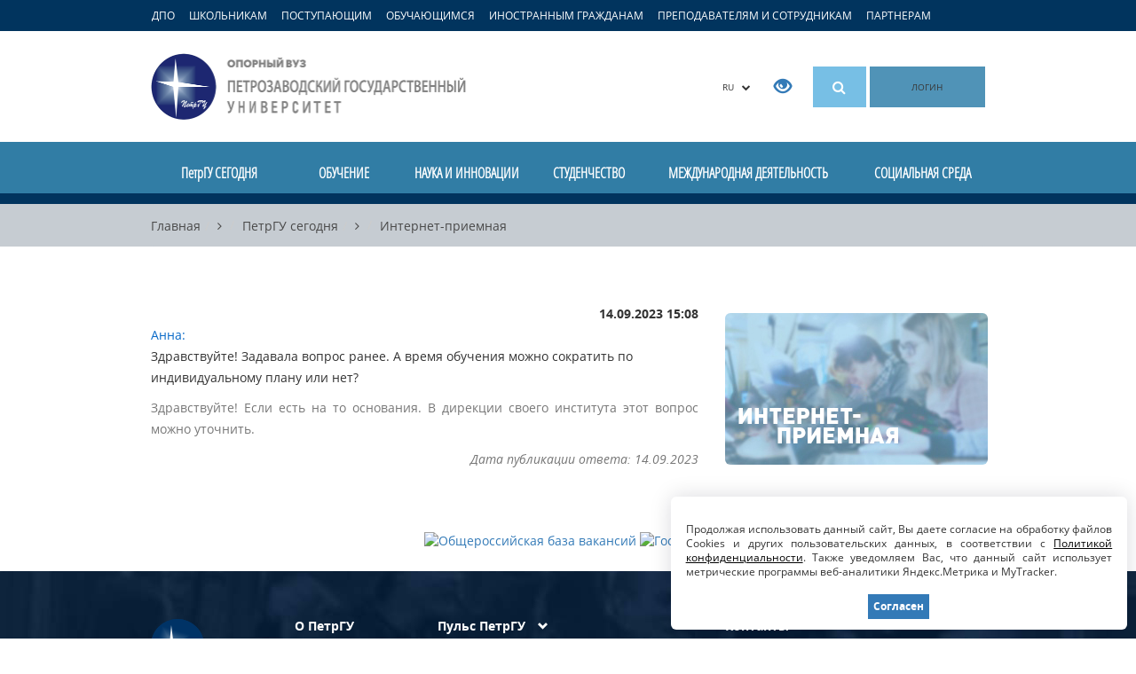

--- FILE ---
content_type: text/css
request_url: https://petrsu.ru/css/font.css
body_size: 2459
content:
@font-face {
    font-family: 'Open Sans';
    src: url('/fonts/opensans/opensans.eot');
    src: url('/fonts/opensans/opensans.eot?#iefix') format('embedded-opentype'),
    url('/fonts/opensans/opensans.woff2') format('woff2'),
    url('/fonts/opensans/opensans.woff') format('woff'),
    url('/fonts/opensans/opensans.ttf') format('truetype'),
    url('/fonts/opensans/opensans.svg#OpenSans') format('svg');
    font-weight: normal;
    font-style: normal;
}
@font-face {
    font-family: 'Open Sans';
    src: url('/fonts/opensans/opensans_bold.eot');
    src: url('/fonts/opensans/opensans_bold.eot?#iefix') format('embedded-opentype'),
    url('/fonts/opensans/opensans_bold.woff2') format('woff2'),
    url('/fonts/opensans/opensans_bold.woff') format('woff'),
    url('/fonts/opensans/opensans_bold.ttf') format('truetype'),
    url('/fonts/opensans/opensans_bold.svg#OpenSans') format('svg');
    font-weight: bold;
    font-style: normal;
}
@font-face {
    font-family: 'Open Sans';
    src: url('/fonts/opensans/opensans_italic.eot');
    src: url('/fonts/opensans/opensans_italic.eot?#iefix') format('embedded-opentype'),
    url('/fonts/opensans/opensans_italic.woff2') format('woff2'),
    url('/fonts/opensans/opensans_italic.woff') format('woff'),
    url('/fonts/opensans/opensans_italic.ttf') format('truetype'),
    url('/fonts/opensans/opensans_italic.svg#OpenSans') format('svg');
    font-weight: normal;
    font-style: italic;
}
@font-face {
    font-family: 'Open Sans';
    src: url('/fonts/opensans/opensans_bold_italic.eot');
    src: url('/fonts/opensans/opensans_bold_italic.eot?#iefix') format('embedded-opentype'),
    url('/fonts/opensans/opensans_bold_italic.woff2') format('woff2'),
    url('/fonts/opensans/opensans_bold_italic.woff') format('woff'),
    url('/fonts/opensans/opensans_bold_italic.ttf') format('truetype'),
    url('/fonts/opensans/opensans_bold_italic.svg#OpenSans') format('svg');
    font-weight: bold;
    font-style: italic;
}
@font-face {
    font-family: 'Open Sans Condensed';
    src: url('/fonts/opensanscondensed/opensanscondensed.eot');
    src: url('/fonts/opensanscondensed/opensanscondensed.eot?#iefix') format('embedded-opentype'),
    url('/fonts/opensanscondensed/opensanscondensed.woff2') format('woff2'),
    url('/fonts/opensanscondensed/opensanscondensed.woff') format('woff'),
    url('/fonts/opensanscondensed/opensanscondensed.ttf') format('truetype'),
    url('/fonts/opensanscondensed/opensanscondensed.svg#OpenSansCondensed') format('svg');
    font-weight: normal;
    font-style: normal;
}

--- FILE ---
content_type: text/css
request_url: https://petrsu.ru/css/petrsu.css?v=291
body_size: 155819
content:
html, body{
    min-height: 100%;
}
body{
    position: relative;
}
.phonetable{
    padding-left:1%;
}
.phonetd{
    text-align: center;
}
body, h1, h2, h3, h4, h5, h6, .h1, .h2, .h3, .h4, .h5, .h6{
	font-family: 'Open Sans', Helvetica, Arial, sans-serif;
}
a{outline:none!important}
.browser-notice{background-color:#DDD1B9; padding:5px;}
.carousel-control.left, .carousel-control.right{
    filter:none!important;
}
.dropdown-menu a{
	color:#000!important;
}
.container{
	width:940px;
	padding:0;
}
.abiline{
	background-color:#01345E; 
	height:30px; 
	overflow:hidden;
}
.abiline ul{
	margin:0; 
	padding:0;
}
.abiline ul li{
	line-height:30px; 
	vertical-align:middle; 
	font-size:11px; 
	color:#fff /* #868b91 */
}
.abiline ul li a{
	line-height:30px; 
	vertical-align:middle; 
	font-size:11px; 
	color:#ddd;
}
.abiline ul li.accent a{
    color:#fff;
    font-weight:bold;
    font-size:12px;
}
.logo, .logo-xs {
	margin:25px 0;
}
.logo a {
	display: block;
	width: 361px;
   	height: 75px;
   	overflow: hidden;
   	text-indent: -1000px;
   	background-size: 361px 75px;
   	background-image: url(../img/logo3_alfa.png);
}
.logo-en a{
	display: block;
	width:258px;
	height: 63px;
    overflow: hidden;
    text-indent: -1000px;
	background: url(../img/logo_en.png) no-repeat scroll 0 0 transparent;
}
.logo-xs a{
    display: block;
    width: 150px;
    height: 54px;
    overflow: hidden;
    text-indent: -1000px;
    background-size: 150px 54px;
    background-image: url(../img/logo3_mobile_alfa.png);
}
.old-version{
    float:left; 
    vertical-align:middle;
}
.old-version a{
    color:#B1B0B0; 
    font-size:12px; 
    line-height:30px; 
    vertical-align:middle; 
}
.old-version:hover a{
    text-decoration:none;
}
.old-version:hover a.old-left{
    color:#fff
}
.top-buttons .login-button, .top-buttons .search-button, .top-buttons .menu-button{
	background-color:#5093b7;
	color:#383737;
	width:130px;
	height:46px;
        display:-moz-inline-stack;
        display:inline-block;
        _overflow:hidden;
        *zoom:1;
        *display:inline;
	text-align:center;
	vertical-align:middle;
	line-height:46px;
	padding:0;
	text-decoration:none;
	margin:40px 0 0 0;
	font-size:10px;
}
.top-buttons .search-button{
	background-color:#77bfe5;
	width:60px;
	font-size:16px;
	display:-moz-inline-stack;
        display:inline-block;
        _overflow:hidden;
        *zoom:1;
        *display:inline;
	position:relative;
}
.top-buttons .search-button a{
	color:#fff;
	font-size:16px;
	text-decoration:none;
}
.top-buttons .menu-button{
	width:60px;
	font-size:16px;
	display:-moz-inline-stack;
        display:inline-block;
        _overflow:hidden;
        *zoom:1;
        *display:inline;
	position:relative;
}
.top-buttons .menu-button a{
	color:#fff;
	font-size:16px;
	text-decoration:none;
}
.top-buttons .search-button .fastsearch{
	position:absolute;
	top:46px;
	right:0;
	width:300px;
	min-height:50px;
	background-color:#77bfe5;
	z-index:200;
	padding:0;
	border-radius:10px 0 10px 10px;
	display:none;
}
.top-buttons .fastsearch{
	display:block;
}
.top-buttons .search-button .fastsearch .fastsearch-q{
	padding:10px;
}
.top-buttons .search-button .fastsearch span{
	margin:0!important;
	padding:0!important;
	border:0 none!important;
	vertical-align:top;
}
.top-buttons .search-button .fastsearch .table-1{
	text-align:left;
	width:100%;
	margin-bottom:10px;
}
.top-buttons .search-button .fastsearch .table-1 .label{
	white-space:nowrap;
	font-weight:normal;
	font-size:12px;
	text-align:left;
}
.top-buttons .search-button .fastsearch .table-1 .label a{
	text-align:left;
	font-size:14px;
	color:#383737;
}
.top-buttons .search-button .fastsearch .table-1 .arrow a{
	text-align:right;
	font-size:14px;
	color:#5093b7;
}
.top-buttons .search-button .fastsearch .table-1 .cnt a{
	text-align:right;
	font-size:14px;
	color:#383737;
}
.top-buttons .search-button .fastsearch .table-1 td{
	border:0 none!important;
	padding:0 15px;
}
.top-buttons .search-button .fastsearch .table-1 tr.allrez, .top-buttons .search-button .fastsearch .table-1 tr.allrez td{
	background-color:#71b3d6
}
.top-buttons .search-button .fastsearch .table-1 tr:hover td, .top-buttons .search-button .fastsearch .table-1 tr:hover td a{
	color:#fff;
}
.top-buttons .search-button .fastsearch .table-1 .progress{
	height:4px;
	margin:2px;
	background-color:#71b3d6
}
.top-buttons .lang-button{
    margin:40px 10px 0 0;
}
.top-buttons .special-button{
    vertical-align: middle;
    display:inline-block;
    margin:40px 20px 0 0;
}
.top-buttons .special-button a span{
    font-size:20px;
}
.top-buttons  .lang-button button, .top-buttons  .lang-button button:hover{
	border:0 none;
	box-shadow:none!important;
	background-color:transparent!important;
	background:none!important;
	font-size:10px;
}
.navigation{
	background:url(../img/nav_bg.png) repeat-x left bottom #317da5;
	height:70px;
	-overflow:hidden;
	margin:0;
	border:0 none;
	border-radius:0;
	position:relative;
}
.navigation .container{
	text-align:center;
	width:950px;
}
.navbar-table{
    border:0 none;
    border-collapse: collapse;
    margin: 0;
    padding: 0;
    height: 70px;
    width: 950px;
}
.navbar-table td{
    margin: 0;
    padding: 0;
    height: 70px;
    border:0 none;
    white-space:nowrap;
    text-align: center;
    overflow: hidden;
}
.navbar-table td a{
    display:block;
    color:#fff;
    font-size:16px;
    height:70px;
    line-height:40px;
    vertical-align:middle;
    font-family: 'Open Sans Condensed', Helvetica, Arial, sans-serif;
    padding:15px 0;
    font-weight:bold;
    text-decoration:none;
    white-space:nowrap;
    text-align: center;
}
.navbar-table td.current a, .navbar-table td.current a:hover, .navbar-table td.current a:focus{
    background:url(../img/nav_bg_act3.png) repeat-x left bottom #65abd0;
    color:#01345e;
    text-decoration:none;
}
.navbar-table td a:hover, .navbar-table td.active a, .navbar-table td a:focus{
    background:url(../img/nav_bg_act.png) repeat-x left bottom #65abd0;
    color:#01345e;
    text-decoration:none;
}
.navigation-mob{
	margin-top:-75px;
	background-color:transparent;
	color:#000;
	border:0 none;
	font-size:20px;
}
.navigation-mob a:hover{
	background-color:transparent;
}
.navigation .submenu{
	position:absolute;
	width:100%;
	top:70px;
	left:0;
	height:auto;
	min-height:100px;
	background-color:#24aa98;
	z-index:100000;
	padding:20px 0;
	display:none;
}
.navigation .submenu .submenu-items li{
	text-align:left;
	margin-bottom:18px;
}
.navigation .submenu .submenu-items li a{
	text-align:left;
	color:#fff;
	text-transform:uppercase;
}

/* для анг. структуры */
.body-en .structure-list>li a{
    font-size: 17px
}


.line{
	padding-bottom:36px;
}

.line-title{
	color:#fff;
	margin-top:36px;
	margin-bottom:35px;
	font-size:36px;
	position:relative;
}
.line-title-rightarea{
	display:block;
	position:absolute;
	right:0;
	top:0;
	text-align:right;
}
/* breadcrumb */
.breadcrumbs{
	background-color:#c6ccd2;
	margin:0;
	padding:0;
	height:48px;
	overflow:hidden;
}
.breadcrumbs .container{
	text-align:left;
}
.breadcrumbs .breadcrumb{
	text-align:left;
	height:48px;
	overflow:hidden;
	margin:0;
	padding:0;
	background-color:#c6ccd2;
}
.breadcrumbs .breadcrumb li{
	line-height:48px;
	vertical-align:middle;
	color:#494949;
}
.breadcrumbs .breadcrumb a{
	line-height:48px;
	vertical-align:middle;
	text-decoration:none;
	color:#494949;
}
.breadcrumbs .breadcrumb a:hover{
	text-decoration:none;
	color:#494949;
}
/* footer */
.logo2{
	margin:54px 0 0 0;
}
.logo2 a{
	display: block;
	width:84px;
	height: 60px;
    overflow: hidden;
    text-indent: -1000px;
	background: url(../img/logo2.png) no-repeat scroll 0 0 transparent;
}
.footer{
	background:url(../img/footer_bg2.jpg) no-repeat scroll 50% 50% transparent;
	min-height:510px;
}
.footer_adm{
	height: 60px;
        background-color: #f5f5f5;
        border-top: 1px solid #ddd;
        padding-top: 20px;
}
.footer h5{
	color:#fff;
	font-weight:bold;
	margin:54px 0 20px 0;
}
.footer h6{
	color:#fff;
	font-weight:bold;
	margin:14px 0 20px 0;
	font-size:14px;
}
.footer h5 span{
	margin-left:10px;
	font-size:12px;
	font-weight:normal;
}
.footer .list-unstyled li{
    padding:4px 0;
    margin-right:-6px;
}
.footer .list-unstyled li a{
	color:#868b91;
	line-height:15px;
	vertical-align:middle;
        display:block;
}

.footer .socio2 li a{
	display:-moz-inline-stack;
        display:inline-block;
        _overflow:hidden;
        *zoom:1;
        *display:inline;
	width:36px;
	height:36px;
	color:#fff;
	text-align:center;
	vertical-align:middle;
	line-height:36px;
	border-radius:5px;
}
.footer .socio2 li.vk a {
	background-color:#3162A2
}
.footer .socio2 li.odnoklassniki a {
	background-color:#EE8208
}
.footer .socio2 li.facebook a {
	background-color:#1877f2
}
.footer .socio2 li.telegram a{
	background-color:#34AFED
}
.footer .socio2 li.twitter a{
	background-color:#F552B6
}
.footer .socio2 li.youtube a{
	//background-color:#3498B9;
	background-color:#c22f2a;
}
.footer .socio2 li.rss a{
	background-color:#A45A2D
}
.footer .socio2 li.instagram a{
	background-color:#F552B6
}
.footer .socio2 li.max a{
	line-height: 20px;
}
.footer .socio2 li.rutube a{
	line-height: 20px;
}
.after-footer .row .app-icon {
	margin: 5px 0 15px 0;
}
.footer address{
	color:#b4bbc2;
}
.footer .copy{
	color:#fff;
	font-weight:bold;
}
.footer .copy a{
    margin:0 20px 0 10px;
    font-size: 14px;
    color:#fff;
}
.footer div.copy a{
    margin:0;
}
.footer div.copy{
    margin-top:24px;
}
.footer .copyblue{
	color:#fff;
	font-weight:bold;        
}
.footer .copyblue a{
	margin:0 20px 0 10px;
	font-size: 20px;
        
}

.footer hr{
	border-style:dashed;
	border-color:#363636;
	margin:10px 0;
}
.footer .puls{
	color:rgb(51, 122, 183);
	font-weight:bold;
}
.footer .puls a{
	color:#b4bbc2;
	font-weight:bold;
}
.footer .puls-one span.glyphicon{
	font-size:20px;
	color:#5093b7;
}
.footer .footer-contact strong, .footer .footer-contact p{
	color:#b4bbc2;
}
.after-footer{
	height:109px;
}
.after-footer .row{
	margin:0;
	padding:0;
}
.after-footer .banner-col{
	margin:-30px 0 0 0;
	padding:0;
}

.page-content{
	padding-top:40px;
}

.right-col, .right-col-stay {
	padding-top:70px;
}
.right-col-video {
    padding-top: 25px;
}
.page-content-tags{
    margin-bottom:5px;
}
.page-content-tags, .page-content-tags a, .page-content-tags a:hover{
    color:#1a9385;
    text-transform:uppercase;
    font-weight:bold;
}
.page-content-labels{
    margin-bottom:5px;
    color:#383737;
    text-transform:uppercase;
    font-weight:bold;
}
.page-content-labels a, .page-content-labels a:hover{ 
     color:#1a9385;
}



.page-content-title{
    color:#4e4e4e;
    font-size:36px;
    margin-bottom:20px;
    margin-top:10px;
}
.page-content-dopinfo{
    margin-bottom:15px;
    font-size:12px;
    color:#b4bbc2;
}
.page-content-dopinfo .fa{
    padding-right:1px;
}

.page-content-dopinfo a{
    text-decoration:none;
    color:#317da5;
    font-size:12px;
    padding-right:10px;
}

.page-content-anons{
    color:#444444;
    font-size:18px;
    line-height:32px;
    margin-bottom:20px;
}
.page-content-descr{
	color:#383737;
	font-size:14px;
}
.page-content-descr-tags {
    word-wrap: break-word;
}
.unit-content-anons{
	color:#333;
	font-size:14px;
	line-height:20px;
	margin-bottom:20px;
        text-align: justify;
}

.page-content, .page-content p, .page-content div, .page-content td{
	line-height:24px;
}
.page-content h1, .page-content h2, .page-content h3, .page-content h4, .page-content h5, .page-content h6{
	color:#4e4e4e
}
.page-content blockquote{
	border:0 none;
	font-style:italic;
	font-size:14px;
	background:url(/img/blockquote.png) no-repeat 0 10px transparent;
}
.page-content table{
	border-collapse:collapse;
}
.page-content table tr th{
	color:#252525;
}
.page-content table tr td, .page-content table tr th{
	border:1px solid #e8e8e9;
	padding:4px;
	vertical-align:top;
}
.page-content table tr td ul, .page-content table tr td ol{
	padding-left:20px;
}
/* документы в тексте */
.pagedocslist .media{
	border-top:1px solid #e8e8e9;
	padding:15px 0;
	margin:0;
}
.pagedocslist .left-icon i{
	font-size:30px;
	color:#000;
	margin:0 30px;
}
.pagedocslist .right-icon a{
	line-height:25px;
}
.pagedocslist .right-icon i{
	font-size:20px;
	color:#24aa98;
	margin:0 30px;
}
.pagedocslist .media-body a{
	color:#777;
	text-decoration:none;
}

.fa-doc-cat {
    color:#24AA98;
}

/* common elements */

/* list 1 type */
.list-1 {
	margin: 0 0 10px 12px;
	padding:0;
}
.list-1 li{
	color:#d9c26c;
	padding-bottom:14px;
}
.list-1 li a{
	color:#01345e;
	font-size:14px;
	font-weight:bold;
}
/* list 2 type */
.list-2 li{
	width:95%;
	vertical-align:middle;
	margin-bottom:3px;
}
.list-2 li a{
	display:-moz-inline-stack;
        display:inline-block;
        _overflow:hidden;
        *zoom:1;
        *display:inline;
	width:100%;
	line-height:20px;
	vertical-align:middle;
	color:#fff;
	text-decoration:none;
	padding:8px 0;
}
.list-2 li:hover, .list-2 li.active{
	margin-left:-20px;
	
}
.list-2 li:hover a, .list-2 li.active a{
	background-color:#24aa98;
	color:#fff;
	padding-left:20px;
}

.list-3 li{
	width:120px;
	height:120px;
	position:relative;
	padding:0;
	margin:3px;
	
}
.list-3 li .hoverdiv{
	display:none;
	background:url(../img/sports_bg.png);
	position:absolute;
	top:0;
	left:0;
	width:120px;
	height:120px;
	color:#fff;
	font-size:10px;
	text-align:center;
	padding-top:12px;
}
.list-3 li:hover .hoverdiv{
	display:block;
}


.list-4{
	margin-top:15px;
	border-bottom:2px solid #bec5cc;
}
.list-4 li{
	border-top:2px solid #bec5cc;
	padding:7px 15px;
}
.list-4 li a{
	color:#1a9385;
	text-transform:uppercase;
	font-size:14px;
	text-decoration:none;
}
.list-4 li a:hover{
	color:#01345E;
	text-decoration:none;
}
.list-4 a .fa{
	color:#000;
	margin-left:15px;
	font-size:12px;
}
.list-5 li{
	text-transform:uppercase;
	line-height:30px;
}
.list-5 .fa{
	color:#000;
	margin-right:15px;
	font-size:12px;
}
.list-6 li{
	vertical-align:middle;
	line-height:30px;
}
.list-6 .fa{
	color:#000;
	margin-right:15px;
	font-size:6px;
	padding-top:0;
	vertical-align:middle;
	line-height:30px;	
}
.list-7 li {
	padding:5px 0;
}
.list-7 li a{
	color:#317da5;
	font-size:14px;
}
.list-7>li{
	border-bottom:2px solid #e7eaed
}
.list-7>li:last-child{
	border-bottom:0 none;
}
/* list 1 type */
.list-8 {
	margin: 30px 0 10px 0;
	padding: 0;
}
.list-8 li{
	color: #fff;
	padding-bottom: 14px;
}
.list-8 li a{
	color: #fff;
	font-size: 14px;
}
.list-upper {
	text-transform: uppercase;
}
/* special-lists */
.slist-1, .slist-2, .slist-4, .slist-5, .slist-6{
    list-style: none;
    padding:0;
    margin:0;  
}
.page-content ul:not([class]){
    list-style: none;
    padding:0;
    margin:0;  
}
.slist-1 li{
    background:url(/img/slist-arr.png) no-repeat 0 7px transparent;
    padding-left:20px;
    margin-bottom:45px;
}
.slist-1 .list-header{
    color:#383737;
    text-transform:uppercase;
    line-height:25px;
    margin:0 0 5px 0;  
}
.slist-1 .list-header a, .slist-1 .list-header a:hover{
    color:#5093b7;
    text-decoration:none;
    text-transform:uppercase;
    line-height:25px;
}
.slist-1 .list-header a:hover{
    text-decoration:underline;
}
.slist-1 .media .media-body{
    color:#687878;
    font-size:14px;
    line-height:20px;
}
.slist-1 .media-left{
    padding:5px 27px 0 0; 
}
.slist-1 img.media-object{
    width:116px;
}

.slist-2{ 
    border-top:2px solid #bec5cc;
}
.slist-2 li{
    margin:0;
    padding:11px 20px 13px 17px;
    border-bottom:2px solid #bec5cc;
}
.slist-2 .list-header{
    color:#383737;
    text-transform:uppercase;
    line-height:25px;
    margin:0;   
}
.slist-2 .list-header a, .slist-2 .list-header a:hover{
    color:#5093b7;
    text-decoration:none;
    text-transform:uppercase;
    line-height:25px;
}

.slist-2 .media .media-body{
    color:#687878;
    font-size:14px;
    line-height:20px;
}
.slist-2 .media-left{
    padding:5px 27px 0 0; 
}
.slist-2 .media-right, .slist-2 .media-right a, .slist-2 .media-right a:hover,  .slist-2 .media-right a i{
    color:#383737;
    font-size:14px;
    font-weight:bold;
}
.slist-2 img.media-object, .slist-6 img.media-object{
    width:45px;
}
.slist-4 li{
    background:url(/img/slist-bullet.png) no-repeat 0 7px transparent;
    padding-left:20px;
    margin-bottom:6px;
}
.page-content ul:not([class]) li{
    background:url(/img/slist-bullet.png) no-repeat 0 7px transparent;
    padding-left:20px;
    margin-bottom:6px;
}
.slist-4 li, slist-4 li a, slist-4 li a:hover{
    font-size:14px;
}
.page-content ul:not([class]) a, .page-content ul:not([class]) a:hover{
    font-size:14px;
}
.slist-5 li{
    background:url(/img/slist-arr.png) no-repeat 0 7px transparent;
    padding-left:20px;
    margin-bottom:6px;
}
.slist-5 li, slist-4 li a, slist-4 li a:hover{
    font-size:14px;
    text-transform:uppercase;
}
.slist-6 li{
    margin-bottom:45px;
}
.slist-6 .list-header{
    color:#383737;
    text-transform:uppercase;
    font-size:26px;
    line-height:34px;
    margin:0 0 5px 0;  
}
.slist-6 .list-header a, .slist-6 .list-header a:hover{
    color:#5093b7;
    text-decoration:none;
    text-transform:uppercase;
    line-height:25px;
}
.slist-6 .list-header a:hover{
    text-decoration:underline;
}
.slist-6 .media .media-body{
    color:#687878;
    font-size:14px;
    line-height:20px;
}
.slist-6 .media-left{
    padding:5px 27px 0 0; 
}
.slist-6 .media-dop-info {
    margin:15px 0 0 72px;
    color:#687878;
    font-size:14px;
    line-height:20px!important; 
}
.slist-6 .media-dop-info p, .slist-6 .media-dop-info div{
    margin:0;
    padding:0;
    line-height:20px!important; 
}

.slist-1 li.active a, .slist-2 li.active a, .slist-4 li.active a, .slist-5 li.active a, .slist-6 li.active a,
.slist-1 li.active a:hover, .slist-2 li.active a:hover, .slist-4 li.active a:hover, .slist-5 li.active a:hover, .slist-6 li.active a:hover{
    text-decoration:none;
    color:#4e4e4e;
    font-weight:bold;
}

.right-col .slist-2.right-list .list-header {
    font-size: 13px;   
}

.slist-2.right-list .media-left{
    padding-right: 17px; 
}

.slist-2.right-list .list-header a {
    line-height: 17px;
}

/* lists for right col */ 
.right-col img.media-object{
    width:45px;
}
.right-col .slist-2 .list-header{
    font-size:14px;
    line-height: 18px;
}
.right-col .pagedocslist .media .right-icon{
    display:none;
}
.right-col .pagedocslist .media .media-body{
    padding-right:10px;
}

.slist-7 li {
    padding: 0px 20px 0px 17px;
}

.slist-7 .list-header a, .slist-7 .list-header a:hover { 
    font-size: 14px;
    line-height: 1.1;
}

.slist-7 .list-header { 
    font-size: 14px;
    line-height: 1.4;
}

.slist-7 .media-left {
    padding: 5px 10px 0 0;
}
/* Modal */
.modal {
  text-align: center;
  padding: 0!important;
}

.modal:before {
  content: '';
  display: inline-block;
  height: 100%;
  vertical-align: middle;
  margin-right: -4px;
}

.modal-dialog {
  display: inline-block;
  text-align: left;
  vertical-align: middle;
}

    
/********************************* carousel - common *****************************************/

.carousel .carousel-caption{
	text-shadow:none;
	display:block;
	padding:0;
	margin:0;
}
.carousel-control.right, .carousel-control.left{
	background:none;
}
.carousel .carousel-control {
	text-shadow:none;
	color:#383737;
}
.carousel .carousel-indicators{
	color:#383737;
	z-index:1000;
}
.carousel .carousel-indicators li{
	color:#383737;
	border-color:#383737;
}
.carousel .carousel-indicators li.active{
	background-color:#383737;
}
.carousel .item-data{
	text-align:center;
	overflow:hidden;
}
/* carousel-1 - top arrow */
.carousel-1 {
	width:300px;
	height:217px;
}
.carousel-1 .item{
	background-color:#f2f5f8;
	width:300px;
	height:217px;
	border-radius:20px;
}
.carousel-1 .carousel-control.right, .carousel-1 .carousel-control.left{
	color:#383737;
	padding-top:13px;
}
.carousel-1 .item-data .item-title{
	text-align:center;
	text-transform: uppercase;
	color:#383737;
	padding-top:15px;
	font-size:18px;
}
.carousel-1 .item-data .item-img-full{
	width:300px;
	border-radius:20px;
}
.carousel-1 .item-data .item-descr{
	color:#797a7c;
	padding-top:10px;
}
.carousel-1 .carousel-indicators{
	bottom:4px;
}

/* carousel-2 - middle arrow */
.carousel-2 {
	width:100%; /* 293px */
	height:313px;
}
.carousel-2 .carousel-control.right, .carousel-2 .carousel-control.left{
	color:#383737;
	padding-top:140px;
	font-size:12px;
}
.carousel-2 .item{
	background-color:#f2f5f8;
	width:100%;
	height:313px;
	border-radius:20px;
}
.carousel-2 .item-data .item-title, .carousel-2 .item-data .item-title a{
	text-align:center;
	color:#000;
	text-transform: uppercase;
	font-weight:bold;
	padding:20px 0 25px;
	text-decoration:none;
}
.carousel-2 .item-data .item-img-full{
	width:100%;
	border-radius:20px;
}
.carousel-2 .item-data .item-descr{
	color:#797a7c;
	padding:10px 30px;
	font-weight:bold;
}
.carousel-2 .item-data .item-descr a{
	color:#797a7c;
	text-decoration:none;
	font-weight:bold;
}
.carousel-2 .carousel-indicators{
	bottom:4px;
}

/* carousel-3 - (big, index) */
.carousel-3 {
	 width:630px;
	 height:420px;
	 margin:0 auto 15px;
 }
.carousel-3-lg {
	width:940px;
	height:420px;
	margin:0 auto 0;
}
.carousel-3 .item {
	background:url(../img/data/indexslider_1.jpg) no-repeat scroll 50% 50% #EBE8C9;
	width:630px;
	height:420px;
	position:relative;
}
.carousel-3-lg .item{
	background:url(../img/data/indexslider_1.jpg) no-repeat scroll 50% 50% #EBE8C9;
	width:940px;
	height:420px;
	position:relative;
}
.carousel-3 .carousel-control.right, .carousel-3 .carousel-control.left,
.carousel-3-lg .carousel-control.right, .carousel-3-lg .carousel-control.left{
	display:-moz-inline-stack;
	display:inline-block;
	_overflow:hidden;
	*zoom:1;
	*display:inline;
	position: absolute;
	top:380px;
	color:#fff;
	z-index:100;
	opacity: 1!important;
	background-color:#77bfe5;
	width:40px;
	height:40px;
	line-height:40px;
	text-align:center;
	vertical-align: middle;
	font-size:16px;
}
.carousel-3 .carousel-control.left,
.carousel-3-lg .carousel-control.left {
    left:auto;
    right:40px;
}
.carousel-3 .carousel-control.right:hover, .carousel-3 .carousel-control.left:hover,
.carousel-3-lg .carousel-control.right:hover, .carousel-3-lg .carousel-control.left:hover {
	opacity:1!important;
}
.carousel-3 .carousel-indicators, .carousel-3 .carousel-indicators li,
.carousel-3-lg .carousel-indicators, .carousel-3-lg .carousel-indicators li {
	color:#fff;
	border-color:#fff;
}
.carousel-3 .carousel-indicators li.active{
	background-color:#fff;
}
.carousel-3 .item .container .container-slider,
.carousel-3-lg .item .container .container-slider{
	position:relative;
	height:400px;
}
.carousel-3 .item-data, .carousel-3-lg .item-data {
	position:absolute;
	display:-moz-inline-stack;
	display:inline-block;
	_overflow:hidden;
	*zoom:1;
	*display:inline;
	padding:15px;
	width:auto;
	max-width:340px;
	bottom:100px;
	right:20px;
	z-index:100;
	background-color:rgba(49, 125, 165, 0.7);
	border-bottom: 4px solid #01345E;
}
.carousel-3 .item-data .item-title, .carousel-3-lg .item-data .item-title{
	font-size:14px;
	color:#fff;
	text-align:left;
	max-width:640px;
	text-indent:0!important;
}
.carousel-3 .item-data .item-title a, .carousel-3-lg .item-data .item-title a {
	text-decoration:none;
        text-indent:0!important;
}
.carousel-3 .item-data .item-title span, .carousel-3-lg .item-data .item-title span {
	color:#fff;
	font-size:24px;
        line-height:1.2;
        text-indent:0!important;
}
.carousel-3 .item-data .item-descr, .carousel-3-lg .item-data .item-descr {
	text-align:left;
	color:rgba(255,255,255,0.8);
	max-width:640px;
	padding:10px;
        display:none;
}
.carousel-3 .item-data .item-descr a, .carousel-3-lg .item-data .item-descr a {
	color:rgba(255,255,255,0.8);
	text-decoration:none;
	font-size:16px;
}
.carousel-3 .item .container .container-slider, .carousel-3 .item .container .container-slider a,
.carousel-3-lg .item .container .container-slider, .carousel-3-lg .item .container .container-slider a {
    width:630px;
    height:420px;
}
/* carousel-4 - (news) */
.carousel-4,.carousel-6{
    position:relative;
}
.carousel-4 .item>div{
	padding-left:0;
}
.carousel-4 .item-data, .carousel-6 .item-data{
    padding:0 10px;
    text-align:center;
}

.carousel-4 .carousel-control.right, .carousel-4 .carousel-control.left{
    display:-moz-inline-stack;
    display:inline-block;
    _overflow:hidden;
    *zoom:1;
    *display:inline;
    position: absolute;
    top: 95px;
    color:#01345e;
    font-size:12px;
    z-index:100;
    width:50px;
}
.carousel-4 .carousel-control.right{
    right:-45px;
}
.carousel-4 .carousel-control.left{
    left:-45px;
}
.carousel-4 .item-data .item-title, .carousel-4 .item-data .item-title a, .carousel-4 .item-data .item-title a:hover{
	text-align:left;
	font-size:14px;
	color:#01345e;
	text-decoration:none;
	font-weight:bold;
}
.carousel-4 .item-data .item-descr, .carousel-4 .item-data .item-descr a, .carousel-4 .item-data .item-descr a:hover{
	font-size:12px;
	color:#555;
	text-align:left;
	text-decoration:none;
}

.carousel-4 .item-data .item-dt{
	font-size:12px;
	color:#01345e;
	text-align:left;
	text-decoration:none;
	font-weight:bold;
	padding-top:10px;
}
.carousel-4 .item-data .item-dt span{
	color:#000;
}
.carousel-4 .item-data .item-dt span i{
	color:#b4bbc2;
	padding:0 8px;
}
.carousel-4 .item-data .img-responsive{
    margin:0 auto 10px;
}

/* carousel-5 - (big, news) */
.carousel-5 {
	width:100%;
	height:552px;
}
.carousel-5 .item{
	background:url(../img/data/indexslider_1.jpg) no-repeat scroll 50% 50% #514f4d;
	height:552px;
	position:relative;
}
.carousel-5 .item .overlay{
	width:100%;
	height:552px;
	background-color:rgba(43, 34, 27, 0.5);
}
.carousel-5 .item .container .container-slider{
	position:relative;
	height:552px;
}
.carousel-5 .carousel-control.right, .carousel-5 .carousel-control.left{
	display:-moz-inline-stack;
        display:inline-block;
        _overflow:hidden;
        *zoom:1;
        *display:inline;
        position: absolute;
        top: 40%;
	color:#fff;
	font-size:60px;
	z-index:100;
	opacity: 0.1!important;
}
.carousel-5 .carousel-control.right:hover, .carousel-5 .carousel-control.left:hover{
	opacity: 0.3!important;
}
.carousel-5 .carousel-indicators, .carousel-5 .carousel-indicators li{
	color:#fff;
	border-color:#fff;
}
.carousel-5 .carousel-indicators li.active{
	background-color:#fff;
}
.carousel-5 .item-data{
	position:absolute;
	bottom:45px;
	left:0px;
	z-index:100;
}
.carousel-5 .item-data .item-title{
	text-align:left;
	max-width:640px;
	margin-bottom:15px;
}
.carousel-5 .item-data .item-title, .carousel-5 .item-data .item-title a, .carousel-5 .item-data .item-title a:hover{
	color:#fff;
	text-decoration:none;
	font-size:34px;
	text-align:left;
	line-height:36px;
}

.carousel-5 .item-data .item-descr{
	text-align:left;
	color:#9ca3ab;
	max-width:640px;
}
.carousel-5 .item-data .item-descr a, .carousel-5 .item-data .item-descr a:hover{
	color:rgba(255,255,255,0.7);
	text-decoration:none;
	font-size:18px;
	line-height:22px;
}
.carousel-5 .item-data .item-button{
	text-align:left;
	margin-top:25px;
}
.carousel-5 .item-meta{
	position:absolute;
	top:45px;
	left:0px;
	z-index:100;
}
.carousel-5 .item-meta .tags{
	color:#c25842;
	padding-left:15px;
}
.carousel-5 .item-meta .dtime{
	padding-left:15px;
	color:#9ca3ab;
}
.carousel-5 .item-meta .dtime .fa{
	padding-right:6px;
}

/* carousel-6 - (news) */
.carousel-6 .item>div{
	padding-left:0;
}
.carousel-6 .carousel-control.right, .carousel-6 .carousel-control.left{
	display:-moz-inline-stack;
        display:inline-block;
        _overflow:hidden;
        *zoom:1;
        *display:inline;
        position: absolute;
        top: 95px;
	color:#01345e;
	font-size:12px;
	z-index:100;
	width:50px;
}
.carousel-6 .carousel-control.right{
	right:-30px;
}
.carousel-6 .carousel-control.left{
	left:-45px;
}
.carousel-6 .item-data .item-title, .carousel-6 .item-data .item-title a, .carousel-6 .item-data .item-title a:hover{
	text-align:left;
	font-size:14px;
	color:#383737;
	text-decoration:none;
	font-weight:bold;
	margin-bottom:14px;
}
.carousel-6 .item-data .item-descr, .carousel-6 .item-data .item-descr a, .carousel-6 .item-data .item-descr a:hover{
	font-size:13px;
	color:#555;
	text-align:left;
	text-decoration:none;
	margin-bottom:10px;
}
.carousel-6 .item-data .item-dt{
	font-size:12px;
	color:#01345e;
	text-align:left;
	text-decoration:none;
	font-weight:bold;
	padding-top:10px;
}
.carousel-6 .item-data .item-dt span{
	color:#000;
}
.carousel-6 .item-data .item-dt span i{
	color:#b4bbc2;
	padding:0 8px;
}
.carousel-6 .item-data .item-tags{
	margin-bottom:10px;
}
.carousel-6 .item-data .item-tags, .carousel-6 .item-data .item-tags a, .carousel-6 .item-data .item-tags a:hover{
	color:#1a9385;
	font-size:12px;
	text-align:left;
	text-transform:uppercase;
	font-weight:bold;
	text-decoration:none;
}
.carousel-6 .item-data .item-image{
	position:relative;
	height:167px;
	overflow:hidden;
	border-radius:10px;
	margin-bottom:18px;
}
.carousel-6 .item-data .item-image img{
	width:100%;
}
.carousel-6 .item-data .item-image .item-caption{
	position:absolute;
	bottom:0;
	background-color:rgba(24,24,24,0.5);
	color:#b4bbc2;
	text-align:left;
	text-decoration:none;
	display:block;
	width:100%;
	height:45px;
	line-height:45px;
	vertical-align:middle;
	padding-left:15px;
	font-weight:bold;
	font-size:12px;
}
.carousel-6 .item-data .item-image .item-caption a, .carousel-6 .item-data .item-image .item-caption a:hover{
	text-decoration:none;
	color:#b4bbc2;
}
.carousel-6 .item-data .item-image .item-caption .fa{
	padding-right:10px;
	font-size:14px;
	font-weight:normal;
}
.carousel-6 .item-data .item-more{
	text-align:left;
}
.carousel-6 .item-data .item-more a{
	color:#65abd0;
	font-size:12px;
	text-decoration:none;
}
.carousel-6 .item-data .item-more a:hover{
	text-decoration:underline;
}
.carousel-6 .item-data .item-more a i{
	font-size:11px;
	font-weight:normal;
	padding-right:10px;
}



.carousel-7{
	width:100%;
	height:240px!important;
	margin:0;
	padding:0;
}
.carousel-7 .item{
	background-color:#f2f5f8;
	width:100%;
	height:240px;
	border-radius:20px;
}
.carousel-7 .item .item-data{
	padding-top:174px;
}
.carousel-7 .carousel-control.right, .carousel-7 .carousel-control.left{
	color:#fff;
	padding-top:100px;
	font-size:40px;
}

/********************************* 		accordion 		*****************************************/
.accordion-1{
	background-color:#fff;
	border-radius:10px;
}	
.accordion-1 .panel{
	margin-top:0!important;
	border-radius:0!important;
	background-color:transparent!important;
	border:0 none!important;
	border-bottom:2px solid #dcdfe2!important;
}
.accordion-1 .panel:last-child{
	border-bottom:0 none!important;
}
.accordion-1 .panel-default > .panel-heading{
	background-color:transparent;
}
.accordion-1 .panel-default > .panel-heading a, .accordion-1 .panel-default > .panel-heading a:hover{
	text-decoration:none;
}
.accordion-1 .panel-body{
	background-color:#d9c26c;
	padding:20px 0 0 0;
}
.accordion-1 .panel-body .list-group, .accordion-1 .panel-body .list-group li{
	background-color:#d9c26c;
	border:0 none;
}
.accordion-1 .panel-body .list-group a, .accordion-1 .panel-body .list-group a:hover{
	color:#fff;
	text-decoration:none;
}
.accordion-1 .panel-body .list-group li a:hover, .accordion-1 .panel-body .list-group li.active a{
	color:#6c6136;
}

.accordion-1.accordion-2{
	background-color:#c6ccd2!important;
}
.accordion-1.accordion-2 .panel{
	height:60px;	
}

.accordion-1.accordion-2 .panel-default{
	background-color:#c6ccd2;
}
.accordion-1.accordion-2 .panel-title{
	line-height:40px;
	vertical-align:middle;
	text-align:left;
}
.accordion-1.accordion-2 .panel-title a{
	line-height:40px;
	display:-moz-inline-stack;
        display:inline-block;
        _overflow:hidden;
        *zoom:1;
        *display:inline;
	height:40px;
	width:100%;
}
.accordion-1.accordion-2 .panel-title i{
	padding-top:15px;
}
.accordion-1.accordion-2 .panel-total>div{
	background-color:#24aa98!important;
	border-radius:0 0 10px 10px;
}
.accordion-1.accordion-2 .panel-total>div a{
	color:#fff;
}
/********************************* 		pannels 		*****************************************/

.panel-1{
	 border:0 none!important;
	 border-radius: 10px;
	 background-color:transparent;
	 width:210px;
}
.panel-1 .panel-heading{
	 background-color:#24aa98;
	 color:#fff;
	 text-align:center;
	 border:0 none!important;
	 border-radius: 10px 10px 0 0;
	 text-transform: uppercase;
	 text-decoration:none;
	 font-weight:bold;
	 height:90px;
	 vertical-align:middle;
	 display:table-cell;
         -dt-display: table-cell;
	 width:210px;
}
.panel-1 .panel-heading a{
	color:#fff
}
.panel-1 .panel-body{
    background-color:#fff;
    border-radius: 0 0 10px 10px;
    width:210px;
    height:120px;
}
.panel-1 .item-data .item-descr{
	color:#797a7c;
	font-size:12px;
}
.panel-1 .item-data hr{
	margin:7px;
}
.panel-1 .item-data .item-tbl{
	width:100%;
}
.panel-1 .item-data .item-tbl td{
	width:50%;
	text-align:center;
	color:#b4bbc2;
}
.panel-1 .item-data .item-tbl td strong{
	color:#383737;
	font-size:22px;
 }
.panel-green  .panel-heading{
	background-color:#24aa98;
}
.panel-blue  .panel-heading{
	background-color:#5093b7;
}
.panel-yellow  .panel-heading{
	background-color:#d9c26c;
}
.panel-red  .panel-heading{
	background-color:#db7560;
}


.panel-2{
	 border:0 none!important;
	 border-radius: 10px;
	 background-color:#f2f5f8;
	 width:100%;
	 padding:15px;
}
.panel-2 .panel-heading{
	text-align:center;
	text-transform: uppercase;
	font-weight:bold;
}

.panel-2 h4 a {
    color: #000;
    text-decoration: none;
}

.panel-3{
	min-height:170px;
	background:url(../img/brands_bg_1.jpg) no-repeat bottom right #f2f5f8;
	border:0 none;
	padding:10px;
	
}

.panel-3 .panel-dop-descr strong{
	font-size:12px;
}
.panel-3 .panel-dop-descr span{
	font-size:12px;
	color:#b4bbc2;
}
.panel-3 .fa{
	font-size:5px;
	line-height: 12px;
    padding: 0 5px;
    vertical-align: middle;
}

.panel-3 .panel-title{
	text-transform: uppercase;
	font-weight:bold;
	color:#383737;
	font-size:14px;
	text-decoration:none;
	margin:10px 0 13px;
}
.panel-3 .panel-title a, .panel-3 .panel-title a:hover {
	color:#383737;
	text-decoration:none;
}
.panel-3 .panel-descr{
	font-size:12px;
	color:#494949;
	padding-right:100px;
}
.panel-3 .panel-descr a, .panel-3 .panel-descr a:hover{
	text-decoration:none;
	color:#494949;
}
.panel-3.total{
	background:none #fff;
	padding-top:60px;
}


.panel-3-1{
	min-height:380px;
	position:relative;
	background: none #f2f5f8;
}
.panel-3-1 .panel-title{
	text-align:center;
}
.panel-3-1 .panel-descr{
	text-align:left;
	padding:0 20px;
}
.panel-3-1 .buttons{
	width:100%;
	margin:0;
	padding:0;
	position:absolute;
	left:0;
	bottom:0;
}
.panel-3-1 .buttons >div{
	padding:20px;	
}
.panel-3-1 .middle-title{
	margin:10px 0;
	padding:0 10px;
}
.panel-3-1 .middle-title, .panel-3-1 .middle-title a, .panel-3-1 .middle-title a:hover{
	color:#383737;
	font-size:16px;
	
}
.panel-3-1 .middle-title span{
	float:right;
	color:#b4bbc2;
	font-size:14px;
}
.panel-3-1 .panel-descr2{
	color:#b4bbc2;
	font-size:14px;
	padding:0 10px;
	margin-bottom:8px;
}
.panel-3-1 .panel-descr2 a, .panel-3-1 .panel-descr2 a:hover{
	color:#b4bbc2;
	font-size:14px;
	text-decoration:none;
}

.panel-3-2{
	min-height:168px;
	position:relative;
	background: none #fff;
	padding:0;
}
.panel-3-2 .form-group, .panel-3-2 input{
	width:125px!important;
	margin-bottom:5px;
}
.panel-3-2 button{
	width:100px!important;
}
.panel-3-2 select{
	width:100%!important;
	color:#fff;
	background-color:#1a9385;
}
.panel-3-2 select.group{
	width:125px!important;
}
.panel-3-2 .form-row{
	margin-bottom:10px;
}
.panel-3-2 .panel-title{
	padding-top:23px;
	text-align:left;
	padding-left:20px;
	margin-bottom:18px;
}
.panel-3-2.iais{
	background:url(../img/iais_bg.jpg) no-repeat 0 0 #e7e7e8;
}

.panel-3-1.library-2{
	background:url(/img/library_bg2.jpg) no-repeat center bottom #f4f0e8;
}
.panel-3-1.library-2{
	background:url(../img/students/campus.jpg) no-repeat center bottom #f4f0e8;
}
.panel-3-1.medic{
	background-color:#e5f6f5;
}

.panel-3-2.schedule{
	background:url(../img/schedule_bg.jpg) no-repeat right bottom #fff;
	padding:0 20px;
}
.panel-3-2.schedule-2 {
	background:url(../img/students/schedule.jpg) no-repeat right bottom #fff;
	padding:0 20px;
}
.panel-3-2.scholarships {
	background:url(../img/students/scholarships.jpg) no-repeat right bottom #fff;
	padding:0 20px;
}
.panel-3-2.practice {
	background:url(../img/students/practice.jpg) no-repeat right bottom #fff;
	padding:0 20px;
}
.panel-3-2.vacancies {
	background:url(../img/students/vacancies.jpg) no-repeat right bottom #fff;
	padding:0 20px;
}
.panel-3-2.schedule .panel-title{
	padding-left:0;
	margin-bottom:26px;
}
.panel-3-2.interstudent{
	background:url(../img/interstudent_bg.jpg) no-repeat right bottom #009fe3;
	text-align:left;
	color:#c6ccd2;
	padding-left:20px;
}
.panel-3-2.interstudent .panel-title{
	padding-left:0;
	color:#fff;
}
.panel-3-2.interstudent ul li{
	margin-bottom:7px;
}
.panel-3-2.interstudent ul li a{
	color:#c6ccd2;
	text-decoration:none;
	font-size:16px;
}
.panel-3-2.portfolio{
	background: url(../img/students/portfolio.jpg) no-repeat right bottom #fff;
	text-align:left;
	color:#c6ccd2;
	padding-left:20px;
}
.panel-3-2.portfolio .panel-title{
	padding-left:0;
	color:#fff;
}
.panel-3-2.portfolio ul li{
	margin-bottom:7px;
}
.panel-3-2.portfolio ul li a{
	color:#c6ccd2;
	text-decoration:none;
	font-size:16px;
}
.panel-3-2.gifts{
	min-height:312px;
	padding:0;
	margin:0;
	background:url(../img/gift_bg.jpg) no-repeat left top #1c648a;
	border-radius:10px;
}
.panel-3-2.gifts .panel-title, .panel-3-2.gifts .panel-title a{
	text-align:center;
	padding-left:0;
	margin-top:0;
	color:#fff;
}
.panel-3-2.gifts .panel-descr{
	text-align:center;
	color:#fff;
	padding:140px 0 0 0;
	font-size:14px;
}
.panel-3-2.gifts .panel-descr a{
	text-align:center;
	color:#fff;
	text-decoration:underline;
}
.panel-3-2.gifts.student-gifts {
	height: 352px;
	background: url(../img/student-profcom.jpg) no-repeat left top #1c648a;
}

.panel-3-2.mathelps, .panel-3-2.diskcard{
	min-height:145px;
}
.panel-3-2.mathelps{
	background:url(../img/socio_icon_2.png) no-repeat 20px 25px #24aa98;
	border-radius:10px;
	color:#fff;
}
.panel-3-2.diskcard{
	background:url(../img/socio_icon_1.png) no-repeat 20px 25px #d9c26c;
	border-radius:10px;
	color:#fff;
}
.panel-3-2.mathelps .panel-title, .panel-3-2.diskcard .panel-title, .panel-3-2.mathelps .panel-title a, .panel-3-2.diskcard .panel-title a{
	color:#fff;
	padding-left:40px;
} 
.panel-3-2.diskcard .panel-title{
	margin-bottom:2px;
}
.panel-3-2.mathelps .panel-title{
	margin-top:0px;
}
.panel-3-2.mathelps .panel-descr, .panel-3-2.diskcard .panel-descr, .panel-3-2.mathelps .panel-descr a, .panel-3-2.diskcard .panel-descr a{
	color:#fff;
	padding-left:80px;
	padding-right:10px;
} 
.panel-3-2.diskcard .panel-descr{
	margin-bottom:10px;
}

.panel-3-3{
	background:url(../img/medical_bg.jpg) no-repeat left top #fff;
	min-height:70px;
}
.panel-3-3 .panel-title{
	padding-left:105px;
	font-weight:normal;
	margin-top:2px;
}

.panel-4{
    padding:0;
    
}

.panel-4-title{
    text-transform: uppercase;
    font-weight: bold;
    font-size: 13px;
    padding:20px 5px 13px 5px;
}
.panel-4-acent{
    background-color:#1a9385;
    padding:27px 5px;
}
.panel-4-acent a, .panel-4-acent a:hover{
    color:#fff;
    text-decoration: none;
}
.panel-4-info{
    padding:0; 
    text-align: left;
    color:#383737;
    font-weight: bold;
}
.panel-4-info .media{
    border-bottom:2px solid #e7eaed;
    color:#383737;
    font-weight: bold;
    padding:20px; 
    margin:0;
}
.panel-4-info .media .media-left{
    white-space: nowrap;
}
.panel-4-info .media-body{
    color:#1a9385;
    font-weight: bold;
    text-align:right;
}
.panel-4-subblock{
   padding:20px; 
}
.panel-4-1{
    background-color:#1a9385;
    text-align:center;
}
.panel-4-1 .panel-4-1-button{
    color:#fff;
    text-decoration: none;
}
.panel-4-1 .panel-4-1-subblock{
    text-align:left;
    padding:15px;
    color:#fff;
    line-height:16px;
}
.panel-4-1 .panel-4-1-subblock b{
    color:#42c7b7;
    font-weight:bold;
    line-height:16px;
}
.panel-4-1 .panel-4-1-subblock a, .panel-4-1 .panel-4-1-subblock a:hover{
    text-decoration:underline;
    color:#fff;
    font-weight: bold;
}
.panel-4-1-more{
    text-align: center;
}

.panel-4-1 .panel-4-1-arrow{
    float:right;
    color:#fff;
    text-decoration: none;
}
/*********************************      tabs     *****************************************/
.tabpanel-1 ul.nav.nav-tabs{
        behavior: url(/css/display-table.min.htc);
	display: table;
        -dt-display: table;
        width: 100%;
        table-layout: fixed;
	border-radius:10px 10px 0 0;
	background-color:#24aa98;
	border:0 none;
}
.tabpanel-1 ul.nav.nav-tabs > li{
	float: none;
        display: table-cell;
        -dt-display: table-cell;
	width:100%;
	text-align: center;
	color:#000;
	background-color:transparent;
	border:0 none;
	border-right:1px solid #1d897b;
}

.tabpanel-1 ul.nav.nav-tabs > li > a {
    text-align: center;
	color:#000;
	font-weight:bold;
	background-color:transparent;
	margin:0;
}
.tabpanel-1 ul.nav.nav-tabs > li:hover{
	border:0 none;
	border-right:1px solid #1d897b;
}
.tabpanel-1 ul.nav.nav-tabs > li > a:hover{
	border:0 none;
	margin:0;
}
.tabpanel-1 ul.nav.nav-tabs > li.active{
	background-color:#f2f5f8;
	margin:0;
	border:0 none;
}
.tabpanel-1 ul.nav.nav-tabs > li:last-child{
	border-right:0 none;
}
.tabpanel-1 ul.nav.nav-tabs > li.active:first-child{
	border-radius:8px 0 0 0;
}
.tabpanel-1 ul.nav.nav-tabs > li.active:last-child{
	border-radius:0 8px 0 0;
	border-right:0 none;
}
.tabpanel-1 ul.nav.nav-tabs > li.active > a{
	border:0 none;
}

.tabpanel-1 .tab-content{
	padding-top:40px;
}


/*********************************      media-blocks      *****************************************/

.media-1{
	background-color:#f2f5f8;
	border-radius:10px;
	min-height:155px;
}
.media-1 .media-left{
	width:161px;
	
	border-radius:10px 0 0 10px;
}
.media-1 .media-body{
	padding:5px 15px;
	border-radius:0 10px 10px 0;
	color:#82888e;
}
.media-1 .media-body a{
	color:#82888e;
	text-decoration:none;
	font-size:13px;
	line-height:14px;
}
.media-1 .media-body hr{
	border-color:#82888e;
	margin:4px 0;
}
.media-1 .media-body .subj{
	color:#01345e;
	white-space:nowrap;
	font-size:12px;
	line-height:14px;
}
.media-1 .media-body .user{
	color:#383737;
	white-space:nowrap; 
	font-size:12px;
	line-height:14px;
}
.media-1 .media-body .faculty{
	color:#24aa98;
	white-space:nowrap;
	font-size:12px;
	line-height:14px;
}
.media-1 .media-body .fa.fa-circle{
	font-size:5px;
	vertical-align:middle;
	line-height:12px;
	padding:0 10px;
}


.media-2 .media-heading{
	font-weight:bold;
	text-decoration:none;
	color:#000;
	font-size:15px;
}
.media-2 .media-heading:hover{
	text-decoration:none;
}
.media-2 .media-body p{
	color:#666;
	font-size:14px;
}
.media-2 .media-body .fa.fa-circle{
	font-size:5px;
	vertical-align:middle;
	line-height:12px;
	padding:0 10px;
}
.media-2 .tm .fa {
	color:#24aa98;
	padding-right:10px;
}
.media-2 .tm{
	padding-right:20px;
}

.media-3 .media-heading{ /* documents */
	font-size:12px;
	color:#393635;
}
.media-3 .media-heading a, .media-3 .media-heading a:hover{
	font-size:12px;
	text-decoration:none;
	color:#393635;
}
.media-3 .download{
	color:#24aa98
}

.media-4{
	margin-bottom:45px;
}
.media-4 .link-descr{ /* Пресса */
	color:#b4bbc2;
	font-size:11px;
	margin-top:16px;
}
.media-4 .link-descr .fa{
	font-size:5px;
	vertical-align:middle;
	line-height:12px;
	padding:0 10px;
}

.media-4 .text-descr {
	margin-top:10px;
	color:#383737;
	font-size:13px;
}
.media-4 .media-body a{
	color:#000;
	font-size:14px;
	font-weight:bold;
}
.media-4 .media-body a:hover{
	color:#000;
	font-size:14px;
	font-weight:bold;
}


.media-5{
	min-height:155px;
}
.media-5 .media-left{
	width:151px;
	border-radius:10px 0 0 10px;
}
.media-5 .media-body{
	padding:0 20px 10px;
	border-radius:0 10px 10px 0;
	color:#82888e;
}
.media-5 .media-body a{
	color:#383737;
	text-decoration:none;
	font-size:13px;
	font-weight:bold;
}
.media-5 .media-body hr{
	border-color:#82888e;
	margin:7px 0;
}
.media-5 .media-body .subj{
	color:#b4bbc2;
}
.media-5 .media-body .subj .fa{
	padding-right:10px;
}
.media-5 .media-body .faculty{
	text-transform:uppercase;
}
.media-5 .media-body .user{
	color:#383737;
}
.media-5 .media-body .faculty{
	color:#24aa98;
}
.media-5 .media-body .fa.fa-circle{
	font-size:5px;
	vertical-align:middle;
	line-height:12px;
	padding:0 10px;
}
.staff-media-1 h4 a{
	color:#000;
	text-decoration:none;
	font-size:18px;
}
.staff-media-1 .post{
	color:#999;
}
.staff-media-1 .phone{
	color:#000;
}
.staff-media-1 .email a{
	color:#1a9385;
}
.staff-container{
	border-top:2px solid #eee;
	padding-top:20px;
}
.staff-container2{
	border-top:2px solid #eee;
	padding-top:20px;
	margin-top:10px;
}

.staff-container2 .staff-media-1{
	border-bottom:1px solid #eee;
	padding:10px 0;
	min-height:111px; /*95*/
}
.staff-container2 .staff-media-1:last-child{
	border-bottom:0 none; /* border-bottom:2px solid #eee; */
}
.staff-container2 .staff-media-1 .media-heading, .staff-container2 .staff-media-1 .media-heading a{
	color:#1a9385
}
.page-content table td .staff-container2{
	border-top:0 none!important;
}
.page-content table td .staff-container2 .staff-media-1:last-child{
	border-bottom:0 none!important;
}

.panel-unit h4{
	text-transform:uppercase;
	line-height:23px;
}
/*********************************      thumbnails      *****************************************/
.thumbnail-1{
	padding:10px 0;
	border:0 none;
}
.thumbnail-1 .title{
	text-align:center;
	margin-bottom:10px;
	color:#000;
}
.thumbnail-1 .title a{
	color:#000;
	text-decoration:none;
}
.thumbnail-1 .caption p{
	color:#2fa190;
}
.thumbnail-1 .caption h3, .thumbnail-1 .caption h3 a, .thumbnail-1 .caption h3 a:hover{
	color:#000;
	font-size:16px;
	font-weight:bold;
}



/*********************************      buttons      *****************************************/

.round-button{
	border-radius: 30px;
	padding:15px 30px;
	font-weight:bold;
}

.round-long-button{
	border-radius: 30px;
	padding:5px 60px;
	font-weight:bold;
}

.round-long-button2{
	border-radius: 4px;
	padding:10px 27px;
	font-weight:bold;
	font-size:14px;
}

/*********************************      forms      *****************************************/

.mn-checkbox{
	padding:6px 0;
	font-size:16px;
}
.mn-checkbox a, .mn-checkbox a:hover{
	text-decoration:none;
	color:#383737;
}
.mn-checkbox.active a, .mn-checkbox.active a:hover{
	color:#01345e;
	font-weight:bold;
}

/*********************************      diagramms      *****************************************/
.diagramm-1{
	position:relative;
	width:122px;
	padding:0;
	margin:0 auto;
}
.diagramm-1>div{
	color:#fff;
	font-size:20px;
	z-index:100;
	text-align:center;
	position:absolute;
	top:45px;
	left:0;
	width:122px;
}

/*********************************      list groups     *****************************************/
.list-group-1{
	border-top:1px solid rgba(232, 212, 139, 0.5)!important;
	border-radius:0!important;
}	
.list-group-1 a {
	padding:0;
	background-color:transparent!important;
	border:0 none;
	border-bottom:1px solid rgba(232, 212, 139, 0.5)!important;
	border-radius:0!important;
	
}
.list-group-1 a span{
	display:-moz-inline-stack;
        display:inline-block;
        _overflow:hidden;
        *zoom:1;
        *display:inline;
	width:44px;
	height:44px;
	background:url(../img/socio_sprite.png) no-repeat 0 0 transparent;
	margin:10px 20px 0 5px;
	float:left;
}
.list-group-1 a span.icon1{
	background-position:0 0;
}
.list-group-1 a span.icon2{
	background-position:-44px 0;
}
.list-group-1 a span.icon3{
	background-position:-88px 0;
}
.list-group-1 a span.icon4{
	background-position:-132px 0;
}
.list-group-1 a span.icon5{
	background-position:-176px 0;
}
.list-group-1 a:hover span.icon1{
	background-position:0 -44px;
}
.list-group-1 a:hover span.icon2{
	background-position:-44px -44px;
}
.list-group-1 a:hover span.icon3{
	background-position:-88px -44px;
}
.list-group-1 a:hover span.icon4{
	background-position:-132px -44px;
}
.list-group-1 a:hover span.icon5{
	background-position:-176px -44px;
}
.list-group-1 a:hover{
	background-color:#1a9385!important;
	border-color:#1a9385!important;
}
.list-group-1 a:hover h4, .list-group-1 a:hover i {
	color:#fff!important;
}

.list-group-1 a h4{
	height:56px;
	line-height:56px;
	vertical-align:middle;
	color:#e8d48b!important;
}
.list-group-1 a h4 i{
	float:right;
	padding: 20px 20px 0 0;
	color:#e8d48b;
	font-size:18px;
	font-weight:bold;
}
.list-group-1 a h5{
	height:56px;
	line-height:56px;
	vertical-align:middle;
	color:#e8d48b!important;
}
.list-group-1 a h5 i{
	float:right;
	padding: 20px 20px 0 0;
	color:#e8d48b;
	font-size:16px;
	font-weight:bold;
}
/*************************** custom blocks ***************************/
.block-1 a, .block-1 a:hover{
	text-decoration:none;
	color:#687878;
	font-weight:bold;
	font-size:13px;
}

.block-2 .title a{
	text-decoration:none;
	text-transform:uppercase;
	color:#fff;
}
.block-2 .descr{
	color:#687878;
}

.block-2 .links a{
	text-decoration:none;
	color:#24aa98;
}
.block-3 img{
	margin-bottom:10px;
}
.block-3 a{
	color:#1a9385;
	font-weight:bold;
}

/* colors*/
.green, .green:hover{
	background-color:#24aa98;
	color:#fff;
}
.yellow, .yellow:hover{
	background-color:#d9c26c;
	color:#fff;
}
.blue, .blue:hover{
	background-color:#65abd0;
	color:#fff;
}
.darkblue,.darkblue:hover,.darkblue:focus{
	background-color:#01345e;
	color:#fff;
}
.whitebord, .whitebord:hover,.whitebord:focus{
	background-color:transparent;
	color:#fff;
	border:2px solid #fff;
}
.blackbord, .blackbord:hover, .blackbord:focus{
	background-color: transparent;
	color: #4e4e4e;
	border: 2px solid #4e4e4e;
}
.graybord, .graybord:hover,.graybord:focus{
	background-color:transparent;
	color:#9ca3ab;
	border:2px solid #9ca3ab;
}
.orangebord, .orangebord:hover,.orangebord:focus{
	background-color:#c25842;
	color:#fff;
	border:0 none;
}
.orangebord .fa{
	padding-right:15px;
}
.reds, .reds:hover{
	background-color:#db7560;
	color:#fff;
}

/* search */
.search-block .search-button{
	-background-color:#24aa98;
}
.search-block .search-button button, .search-block .search-button button:hover{
	background-color:#24aa98;
	border-color:#24aa98;
	color:#fff;
	margin-left:0!important;
}
.search-block .search-select{
	width:140px;
	text-align:right;
	background-color:#c6ccd2;
	color:#fff;
}
.paginator{
	text-align:center;
	border-top:1px solid #dee2e7;
	border-bottom:3px solid #dee2e7;
	margin-top:10px;
}
.paginator ul{
	margin:10px 0 0 0;
}
.paginator ul li a{
	border:0 none;
	background:none transparent!important;
	color:#c6ccd2;
}
.paginator ul li.active a{
	color:#000;
	font-weight:bold;
}
.paginator ul li.active a:hover{
	color:#000;
	background:none transparent!important;
	font-weight:bold;
}
.paginator ul li a:hover{
	color:#c6ccd2;
	font-weight:normal;
	text-decoration:underline;
}
.paginator .all-button{
	float:right;
	margin-top:7px;
}


.oneblock .tag{
	margin-bottom:10px;
}
.oneblock .tag i{
	color:#000;
	font-size:20px;
	padding-right:10px;
}
.oneblock .tag a{
	color:#24aa98;
	font-weight:16px;
	font-weight:bold;
}
.oneblock .clock{
	margin-bottom:10px;
}
.oneblock .clock i{
	color:#b4bbc2;
	font-size:14px;
	padding-right:10px;
}
.oneblock .clock a{
	color:#999;
	font-weight:16px;
	font-weight:bold;
}
.oneblock .title{
	margin-bottom:15px;
}
.oneblock .title.doctitle{
	text-align:center;
}
.oneblock .title a{
	font-size:17px;
	font-weight:bold;
	color:#000;
} 
.oneblock .descr, .oneblock .descr a, .oneblock .descr a:hover{
	color:#999;
	text-decoration:none;
}

.oneblock mark{
	color:#71b3d6;
	background-color:transparent;
	padding:0;
}
.oneblock .centericon{
	text-align:center;
}
.oneblock .centericon.download i{
	font-size:20px;
	line-height:16px;
	color:#24aa98;
	padding-bottom:5px;
}
.oneblock .centericon.doctype i{
	font-size:60px;
	color:#000;
}
.oneblock .phone, .oneblock .email{
	font-size:12px;
}


/* special */
.obr_resourse{
	background-color:#5093b7;
}
.obr_resourse  .btn{
	margin:30px 0 0 0;
}
.dev_abilities .line-title{
	color:#aaa;
}
.dev_abilities .abilities-title{
	margin-top:20px;
}
.dev_abilities .abilities-title, .dev_abilities .abilities-title a{
	color:#000;
	text-transform: uppercase;
	text-decoration:none;
	font-weight:bold;
}
.dev_abilities  .abilities-list{
	margin-bottom:20px;
}
.graduates{
	background:url(../img/graduates_bg.jpg) no-repeat scroll 50% 0 transparent;
}
.graduates .line-title, .infrastructure .line-title{
	color:#aaa;
}
.graduates .graduates-year {
	text-align:center;
	color:#fff;
	font-weight:bold;
	margin:16px 0;
}
.graduates .graduates-title{
	color:#d9c26c;
	font-weight:bold;
	font-size:16px;
	text-align:center;
	margin:25px 0 15px 0;
	min-height:69px;
}
.graduates .graduates-title a{
	color:#d9c26c;
}
.graduates .graduates-user{
	color:#8e8e8f;
}
.graduates .graduates-stat{
	padding-bottom:35px;
}
.graduates .graduates-stat .graduates-year{
	color:#b4bbc2;
}
.graduates .graduates-stat .row{
	width:290px;
	margin:0 0 60px 0;
	padding:0;
}
.graduates .graduates-txt{
	padding:0;
}
.graduates .graduates-stat-title{
	text-align:center;
	color:#b4bbc2;
	font-weight:bold;
}
.infrastructure .centers .panel{
	height:143px;
	overflow:hidden;
	background-position:0 0;
	background-repeat: no-repeat;
	background-color:#01345e;
	border:2px solid #01345e;
}
.infrastructure .centers .panel .panel-bg{
	background-color:rgba(1,52,94,0.7);
	height:143px;
	overflow:hidden;
}

.infrastructure .infrastructure-title{
	margin:24px 30px;
}
.infrastructure .infrastructure-title.development{
	margin:15px 10px;
}
.infrastructure .centers .infrastructure-title, .infrastructure .centers .infrastructure-title a, .infrastructure .centers .infrastructure-title a:hover {
	color:#cbd6df;
	text-transform: uppercase;
	font-weight:bold;
	text-decoration:none;
}
.infrastructure .centers .infrastructure-descr, .infrastructure .centers .infrastructure-descr a, .infrastructure .centers .infrastructure-descr a:hover{
	color:#88a2b7;
	font-weight:bold;
}
.infrastructure.programdevelopment{
        background:url(../img/brands_bg.jpg) no-repeat scroll 50% 0 #199487;  
}
.infrastructure.programdevelopment .line-title{
	color:#fff;
}
.pedagogs{
	background:url(../img/pedagogs_bg.jpg) no-repeat scroll 50% 0 transparent;
	color:#fff;
}
.highedu{
	background:url(../img/highedu_bg2.jpg) no-repeat scroll 50% 0 transparent;
}
.highedu .line-title a{
	color:#fff;
	text-decoration:none;
	font-size:14px;
	text-transform: uppercase;
	line-height:40px;
	vertical-align:middle;
	padding-left:18px;
}
.highedu .line-title a:hover{
	text-decoration:underline;
}

.highedu .table caption{
	text-transform: uppercase;
	color:#fff;
	font-weight:bold;
}	
.highedu .table td{
	border:0 none;
	color:#45505e;
	font-weight:bold;
	line-height:14px;
	height:32px;
}
.highedu .table td.digt{
	color:#b4bbc2;
	width:30px;
	white-space:nowrap;
	text-align:right;
	vertical-align:middle;
}
.highedu .table td.digt span{
	color:#b4bbc2;
}
.highedu .table td.digt a{
	display:none;
	color:#fff;
	font-size:12px;
	font-weight:normal;
	padding:0;
	margin:0;
}
.highedu .table td.digt a i{
	font-size:12px;
	font-weight:normal;
	padding:0;
	margin:0;
}
.highedu .table td.code{
	width:40px;
	white-space:nowrap;
}
.highedu .table td a{
	color:#fff;
	font-weight:bold;
	line-height:14px;
	text-decoration:none;
}
.highedu .table td a:hover{
	color:#fff;
}
.highedu .table tr:hover td{
	background-color:#24aa98;
	color:#fff;
	border:0 none;
	height:32px;
}
.highedu .table tr:hover td a{
	color:#fff;
}
.highedu .table tr:hover td.code i, .highedu .table tr:hover td.digt span{
	display:none;
}
.highedu .table tr:hover td.digt a{
	display:inline-block;
}

.highedu .faculty-color-cod{
	width:10px;
	height:10px;
	display:-moz-inline-stack;
        display:inline-block;
        _overflow:hidden;
        *zoom:1;
        *display:inline;
	margin-right:3px;
	border-radius:2px;
	background-color:#ebebeb
}
.highedu .faculty-color-cod.active1{background-color:#24aa98}
.highedu .faculty-color-cod.active2{background-color:#5093b7}
.highedu .faculty-color-cod.active3{background-color:#d9c26c}
.highedu .faculty-color-cod.active4{background-color:#db7560}
.indexslider{
	padding-bottom:0;
}
.indexnews .line-title, .indexnews .line-title a{
	color:#aaa;
}
.indexnews .line-title a.btn{
	color:#fff;
}
.indexnews .line-title a.btn.graybord {
	color:#9ca3ab;
}
.indexnews .media {
    overflow: inherit;
}
.calendar{
	background-color:#5093b7
}
.calendar .line-title, .calendar .line-title a{
	color:#fff;
}
.calendar .media{
    margin:6px 0;
    height:auto;
}
.calendar .media:first-child{
    margin-top:0
}
.calendar .media .media-body a, .calendar .media .media-body a:hover{
	color:#383737;
	text-decoration:none;
	font-size:14px;
	font-weight:bold;
}
.calendar .media .media-body .calend-dates{
	padding:0;
	margin:0;
	line-height:45px;
}
.calendar .media .media-body .calend-dates, .calendar .media .media-body .calend-dates a, .calendar .media .media-body .calend-dates a:hover{
	color:#fff;
	font-size:18px;
	text-transform:uppercase;
	line-height:44px;
	vertical-align:baseline;
	text-align:left;
}
.calendar .media .media-body .calend-dates span, .calendar .media .media-body .calend-dates a span{
	font-size:45px;
	line-height:45px;
}
.calendar .mn-checkbox .fa{
	color:#c6ccd2;
	padding-right:14px;
}
.calendar .mn-checkbox.active .fa{
	color:#043660; 
}

.aggregators{
    padding-top:60px;        
}
.line.aggregators{
    padding-top:24px;
    padding-bottom:0;
}

.aggr-bg {
       background-color: #c6ccd2; 
}

.scientificsuccess{
	background:url(../img/scientificsuccess_bg.jpg) no-repeat scroll 50% 0 transparent;
}
.scientificsuccess .line-title a{
	color:#fff;
	text-decoration:none;
	font-size:14px;
	text-transform: uppercase;
	line-height:40px;
	vertical-align:middle;
	padding-left:18px;
}
.scientificsuccess .line-title a:hover{
	text-decoration:underline;
}
.scientificsuccess .content{
	color:#e5e5e5;
}
.scientificsuccess .content a{
	color:#fff;
	text-decoration:underline;
	font-weight:bold;
}
.scientificsuccess .content strong, .scientificsuccess .content b{
	color:#24aa98
}
.scientificsuccess .counters{
	color:#fff;
	text-align:left;
	vertical-align:top;
}
.scientificsuccess .counters div{
	height:57px;
}
.scientificsuccess .counters .digits, .scientificsuccess .counters .digits a{
	font-size:40px;
	text-align:left;
	vertical-align:top;
	font-weight:bold;
        text-decoration:none;
}

.disssov, .disssov a {
        color: #24aa98!important;
}

.npschool, .npschool a {
        color: #65abd0!important;
}

.nprscience, .nprscience a {
        color: #d9c26c!important;
}

.scientificsuccess .counters .descr, .scientificsuccess .counters .descr a{
	padding-top:8px;
        text-decoration:none;
        font-weight:normal;
}
.scientificsuccess .carousel-1{
	width:240px;
	height:312px;
}
.scientificsuccess .carousel-1 .item{
	width:240px;
	height:312px;
	background-color:#24aa98;
}
.scientificsuccess .carousel-1 .item-data .item-img-full{
	width:240px;
}
.scientificsuccess .carousel-1 .item-data .item-title{
	padding:15px 40px;
	text-transform:none;
	color:#000;
	font-size:16px;
}
.scientificsuccess .carousel-1 .item-data .item-title a{
	text-transform:none;
	color:#000;
	font-size:16px;
}
.scientificsuccess .carousel-1 .carousel-control{
	color:#fff;
	opacity:1;
	font-size:14px;
	padding-top:25px;
}
.scientificsuccess .carousel-1 .carousel-indicators li{
	border-color:#fff;
}
.scientificsuccess .carousel-1 .carousel-indicators li.active{
	border-color:#d9c26c;
	background-color:#d9c26c;
}
.newsprojects .line-title, .newsprojects .line-title a, .newsprojects .line-title a:hover{
	color:#aaa;
}
.newsprojects .media.total{
	padding-top:50px;
	background:url(../img/allproject.jpg) no-repeat 0 0 transparent;
}
.newsprojects .media-1, .newsprojects .media-1 .media-left{
	height:155px;
	min-height:155px
}
.newsprojects .media-1 a.media-left{
	width:155px!important;
}
.newsprojects .media-1 .media-body{
	width:auto!important;
}
.concursgrants{
	padding-top:60px;
}
.journals{
	//background:url(../img/journals_bg.jpg) no-repeat scroll right top #5093b7;
	background: #5093b7;
}
.journals .uchzap, .journals .uchzap:hover{
	color:#01345e;
	text-decoration:none;
}
.slabs .line-title{
	color:#aaa;
}
.slabs .slabs-title{
	margin-bottom:20px;
}
.slabs .slabs-descr{
	margin-top:20px;
}
.slabs .slabs-title, .slabs .slabs-title a{
	color:#000;
	text-transform: uppercase;
	text-decoration:none;
	font-weight:bold;
}
.slabs .slabs-descr a, .slabs .slabs-descr a:hover{
	color:#383737;
	font-weight:bold;
}
.slabs  .slabs-list{
	margin-bottom:20px;
}
.scientists{
	background:url(../img/scientists_bg.jpg) no-repeat scroll 50% 50% transparent;
	min-height:620px;
}
.scientists .scientists-user{
	background-color:#01345e;
	padding:25px 0 0 0;
	width:217px;
	height:400px;
	margin: 0 10px;
	border-radius:10px;
}
.scientists .scientists-title{
	color:#fff;
	font-size:18px;
	text-align:center;
	padding: 0 10px;
}
.scientists .scientists-post{
	color:#61809b;
	font-size:16px;
	text-align:center;
	padding: 5px 15px 20px;
        min-height:91px;
}
.scientists .scientists-footer{
	background-color:#d9c26c;
	height:200px;
	border-radius:0 0 10px 10px;
}
.scientists .scientists-hirshi{
	font-size:14px;
	text-align:center;
	color:#61613f;
	padding-top:10px;
}
.scientists .scientists-hirshi span{
	font-size:25px;
	display:block;
	text-align:center;
	color:#61613f;
	font-weight:bold;
}
.scientists .scientists-user hr{
	margin:8px;
	border-color:#61613f;
}
.scientists .scientists-posts-descr{
	font-size:13px;
        padding: 0 10px;
}
.scientists .scientists-email, .scientists .scientists-email:hover{
	color:#fff;
}

.todaystructure{
	background:url(../img/structure_bg2.jpg) no-repeat scroll 50% 0 transparent;
}
.todaystructure .line-title, .todaystructure .line-title a{
	color:#fff;
}
.todaystructure .group-title{
	color:#fff;
	text-transform: uppercase;
	font-size:15px;
	margin-bottom:20px
}

.todaydocs .line-title{
	color:#aaa;
}
.todaydocs h4{
	font-size:16px;
}
.todaydocs .panel-3{
	background:none #f2f5f8;
	min-height:34px;
}
.todaydocs .panel-3 .fa{
	font-size:11px;
	line-height:11px;
}

.todaymedia{
	background-color:#c6ccd2;
	padding-bottom:48px;
}
.todaymedia .container{
    padding-bottom:24px;
}
.todaymedia .line-title{
	color:#fff;
}
.todaymedia .main-media{
	position:relative;
        text-align:center;
}
.todaymedia .main-media .main-media-label{        
        position:absolute;
        display:-moz-inline-stack;
        display:inline-block;
        *zoom:1;
        *display:inline;
        padding:9px;
        width:auto;
        max-width:340px;
	bottom:20px;
	left:20px;
	z-index:100;
        background-color:rgba(49, 125, 165, 0.7);
        border-bottom: 4px solid #01345E;
        text-align:left;
        
}
.todaymedia .main-media .main-media-label a{
	color:#fff;
	text-decoration:none;
	line-height:16px;
	font-size:14px;
        text-align:left;
}

.todaymedia .media-carousel div{ 
    margin: 5px;
}
.todaymedia .media-carousel div img{
    display: block;
    width:160px;
    height:96px;
}
.todaymedia .media-carousel div.active img{
    border:2px solid #65abd0
}


/* News 2 */
.news2 h1 {
	margin-top:48px;
}
.news2_count{
	margin-bottom:48px;
	position:relative;
}
.news2_count .clear{
    position:absolute;
    top:-20px;
    right:0;
    color:#000;
    font-size:10px;
}
.news2 .sort-notices {
    margin-top:55px;
    font-size:10px;
    color:#317da5;
}
.sort-notices a {
    color:#317da5;    
}
.rss-notices {
    margin-top:65px;
}
.news2 .sort-notices-check {
    font-weight:bold;
}
.news2-list{
    margin-bottom:24px;
}

.news2-list>li{
    margin-top:24px;
    padding-bottom:24px;
    border-bottom:2px solid #b4bbc2;
}
.news2 .rss a, .news2 .rss a:hover, .news2 .rss a i,
.events .rss a, .events .rss a:hover, .events .rss a i{
	color:#790000;
	text-decoration:none;
	font-weight:bold;
	font-size:14px;
}
.news2-units{
	margin-bottom:6px;
}
.news2-units a{
	text-transform:uppercase;
	font-size:12px;
	color:#1a9385;
}
.news2-units span{
	color:#b4bbc2;
	font-size:12px;
	white-space:nowrap;
}
.news2-title{
	margin-bottom:12px;
}
.news2-title a, .news2-title a:hover{
	color:#1a9385;
	font-size:18px;
	font-weight:bold;
	text-decoration:none;
}
.news2-media{
	margin-top:0;
}
.news2-media .media-right{
	padding:0 0 0 15px;
}
.news2-anons-a, .news2-anons-a:hover{
	font-size:14px;
	color:#494949;
	text-decoration:none;
}
.news2-tags{
	margin-top:12px;
    word-break: break-all;
}
.news2-tags a{
	color:#b4bbc2;
	text-transform:uppercase;
}
.news2-filter{
	padding:15px 0;
}
.news2-filter h4{
	padding:0 15px;
}
.news2-filter .mn-checkbox{
	padding:5px 15px;
}

.news2-search{
	padding:15px;
}
.news2-search .form-control{
	border:2px solid #24aa98!important;
}
.news2-search .btn-success{
	border:1px solid #24aa98!important;
	background-color:#24aa98!important;
}
.news2-dtrang, .news2-direction{
	background-color:#c6ccd2; 
	margin:10px 0;
	border-radius:0;
}
.news2-filter-checkbox{
	padding:5px 15px;
}
.news2-filter-checkbox a{
	font-weight:normal;
	color:#383737;
	font-size:16px;
	text-decoration:none;
}
.news2-filter-checkbox a i{
	color:#c6ccd2;
}
.news2-filter-checkbox a.active{
	color:#24aa98;	
}
.news2-filter-checkbox a.active i{
	color:#24aa98;
}
.news2-dtrang .year-button{
	margin-top:5px;
}
.news2-dtrang .year-button .btn-default{
    border: 0 none;
    box-shadow: none!important;
    background-color: transparent!important;
    background: none!important;
    font-size: 14px!important;
	color: #383737!important;
	padding:0!important;
}
.news2-dtrang .year-button .btn-default i{
	color:#24aa98;
}
.news2-dtrang .dropdown-menu{
	min-width:80px;
}
.news2-dtrang .ui-rangeSlider .ui-rangeSlider-innerBar{
	height:4px;
	background-color:#f2f5f8;
}
.news2-dtrang .ui-rangeSlider .ui-rangeSlider-bar{
	height:4px;
	background-color:#1a9385;
	margin:3px 0;
}
.news2-dtrang .ui-rangeSlider .ui-rangeSlider-handle{
	border-radius:10px;
	width:10px;
	height:10px;
	background-color:#1a9385;
}
.news2-dtrang  .btn-success, .news2-filter  .btn-success{
	background-color:#24aa98;
	border-color:#24aa98;
	color:#fff!important;
}

.news2-units-filter{
	padding: 15px 0 0 0!important;
	border:0 none!important;
	margin:0!important;
	border:0 none;
}
.news2-units-filter>h4{
	padding:0 15px;
}
.news2-units-filter .accordion-1{
	border:0 none;
	margin:0 none;
}
.news2-units-filter .accordion-1 .panel{
	border:0 none!important;
	border-bottom:1px solid #dde0e3!important;
}
.news2-units-filter .accordion-1 .panel:last-child {
	border-bottom:0 none!important;
}
.news2-units-filter .accordion-1 .panel-default > .panel-heading{
	background-color:#c6ccd2!important;
	color:#494949;
	border-radius:0!important;
	border:0 none!important;
	padding-left:15px;
}
.news2-units-filter .accordion-1 .panel-default > .panel-heading a{
	color:#494949;
}
.news2-units-filter .accordion-1 .panel-default > .panel-heading.active{
	background-color:#24aa98!important;
	color:#fff;
}
.news2-units-filter .accordion-1 .panel-default > .panel-heading.active a{
	color:#fff;
}
.news2-units-filter .accordion-1 .panel-body{
	background-color:#c6ccd2!important;
	padding-top:0!important
}
.news2-units-filter .accordion-1 .panel-body .list-group{
	margin-bottom:5px;
}
.accordion-1 .panel-body .list-group li{
	padding:5px 15px;
}
.news2-units-filter .accordion-1 .panel-body .list-group, .accordion-1 .panel-body .list-group li{
	background-color:#c6ccd2!important;
}
.news2-units-filter .accordion-1 .panel-body .list-group > li a, .accordion-1 .panel-body .list-group > li a{
	color:#777c80;
}
.news2-units-filter .accordion-1 .panel-body .list-group  li a:hover, .accordion-1 .panel-body .list-group li.active > a{
	color:#1a9385;
	font-weight:bold;
}
.news2-units-filter .panel-heading .panel-title{
	text-align:left!important;
	text-transform:none;
	margin-left:0;
	padding-left:0;
}
.news2-units-filter .sub-item li{
	padding:5px 0 0 30px!important;
}

/* notice page */
.notice .news2-search .form-control{
	border:2px solid #ceab29!important
}
.notice .news2-dtrang .btn-success, .notice .news2-filter .btn-success{
	background-color:#fff;
	border:2px solid #65abd0;
	color:#65abd0!important;
}
.notice .news2-filter-checkbox a.active i, .notice .news2-filter-checkbox a.active, .notice .news2-dtrang .year-button .btn-default i, .notice .news2-units a{
	color:#ceab29;
}
.notice .news2-dtrang .ui-rangeSlider .ui-rangeSlider-bar, .notice .news2-dtrang .ui-rangeSlider .ui-rangeSlider-handle, .notice .news2-units-filter .accordion-1 .panel-default > .panel-heading.active{
	background-color:#ceab29!important;
}
.notice .news2-units-filter .accordion-1 .panel-body .list-group li a:hover, .notice .accordion-1 .panel-body .list-group li.active > a, .notice .news2-title a, .notice .news2-title a:hover{
	color:#000;
}
.notice-more{
	margin-top:12px;
}
.notice-more .btn{
	border: 2px solid #65abd0;
	color:#65abd0;
	padding:3px 6px;
	font-size:12px;
}
.notice-more .btn:hover{
	background-color:#fff;
}

.todaypressa .line-title{
	color:#aaa;
}
.lastnews .line-title-rightarea{
	width:400px;
}
.newsfaculty{
	background-color:#dee2e7;
}
.newsfaculty .line-title{
	color:#fff;
}
.brands{
        background-color:#c6ccd2;
	/* background:url(../img/brands_bg.jpg) no-repeat scroll 50% 0 #199487; */
}
.brands .line-title{
	color:#fff;
}

.mission .line-title{
	color:#aaa;
}
.mission p{
	color:#687878;
	font-size:14px;
}
.history{
	background:url(../img/history_bg.jpg) no-repeat scroll 50% 0 #b4bbc2;
        min-height: 470px;
}
.history .line-title{
	color:#fff;
}
.history-descr{
    min-height:200px;
}
.history p{
	color:#383737;
	font-size:18px;
}
.history p a{
    color:#24aa98;
    font-weight:bold;
    text-decoration:none;
}
.history p a:hover{
    color:#fff;
    text-decoration:none;
}
.history-line img{
	width:100%;
}
.history-line-bg{
    background:url(../img/history-line2.png) repeat-x 0 50%;
}
.history_circle {
    background:url(../img/history-circle.png) no-repeat 0 50%;
    height: 80px;
    padding:0!important;
    text-align:left;
}
.history_circle:hover, .history_circle.active {
    background:url(../img/history-circle-act.png) no-repeat 0 50%;
}

.history_circle a{
    display:block;
    width:50px;
    height:80px;
    text-align:left;
    vertical-align:top;
    text-decoration:none;
    padding-left:2px;
    color:#000;
    font-weight:bold;
}
.history_circle:hover a, .history_circle.active a{
    color:#fff;
}


.history-circle-float{    
    display: inline-block; 
    width: 71px   
}

.jobs{
	background-color:#fff;
	padding-bottom:0;
}
.jobs .line-title{
	color:#656262;
}
.jobs .container{
	background:url(../img/jobs_bg.jpg) no-repeat scroll 100% 0 #fff;
	padding-bottom:40px;
}
.jobs .jobs2-href {
	background:url(../img/abit2020/abit_m.jpg) no-repeat scroll 100% 0 #fff!important;
	padding-bottom:40px!important;
}
.jobs a,.jobs a:hover{
	color:#01345e;
	font-weight:bold;
	text-decoration:none;
}
.jobs p{
	color:#687878;
}
.studentobjects{
	padding-top:60px;
	background-color:#dee2e7;
}
.campus .line-title{
	color:#c6ccd2;
}
.campus .carousel-2 .item-title{
	padding-bottom:15px;
}
.campus .panel-3-1.eats  hr{
	margin:10px 0 5px;
}
.campus .panel-3-1.eats .media-heading a, .panel-3-1.eats .media-heading a:hover{
	color:#383737;
	text-decoration:none;
}
.campus .panel-3-1.eats .media-body span{
	color:#b4bbc2
}
.campus .panel-3-1 .fa{
	font-size:15px;
}
.campus .list-3 li .hoverdiv{
	background:rgba(0,0,0,0.5);
}
.campus .ovz{
	float:right;
	width:300px;
	border-radius:10px;
	border:2px solid #e8d48b;
	font-size:14px;
	color:#e8d48b;
	line-height:18px;
	display:-moz-inline-stack;
        display:inline-block;
        _overflow:hidden;
        *zoom:1;
        *display:inline;
	padding:8px;
	text-decoration:none;
}
.campus .ovz .fa{
	float:right;
	color:#000;
	line-height:30px;
	vertical-align:middle;
	font-weight:bold;
	font-size:16px;
}
.campus .ovz .fa-wheelchair{
	float:left;
	font-size:30px;
	padding:3px 10px 0 2px;
	color:#e8d48b;
}
.campus .ovz span{
	float:left;
	color:#494949;
}
.studentsmainblock{
	background:url(../img/students_bg.jpg) no-repeat scroll 50% 50% #199487;
}
.studentsmainblock .line-title{
	color:#aaa;
	text-align:center;
	margin-top:225px;
	font-size:50px;
	font-weight:bold;
}
.studentsmainblock .line-title-descr{
	text-align:center;
	color:#fff;
	font-size:20px;
	line-height:30px;
}
.studentsmainblock.students-six-block {
	background:url(../img/students/bg.jpg) no-repeat scroll 50% 50% #199487;
}
.studentsmainblock.students-six-block .line-title {
	margin-top:60px;
	color: #fff;
}
.recovery .line-title{
	color:#aaa;
}
.recovery .recovery-slider{
	margin-bottom:20px;
}
.mainsocioblock{
	background:url(../img/socio_bg.jpg) no-repeat scroll 50% 0 #199487;
}
.mainprofcomblock {
	background:url(../img/students/profcom_bg.jpg) no-repeat scroll 50% 0 #199487;
}
.mips{
	background-color:#5093b7;
}
.mips .line-title{
	color:#fff;
}
.mips .slabs-title{
	height:40px;
}
.mips .all{
	width:133px;
	height:133px;
	background-color:#383737;
	color:#fff;
	text-align:center;
	padding-top:58px;
	border-radius:5px;
}
.mips .all a, .mips .all a:hover{
	color:#fff;
	text-decoration:none;
}
.isportfolio .panel-3 {
	background:none #fff;
	color:#fff;
	border:0 none!important;
}
.isportfolio .panel-3.total{
	background:url(../img/isportfolio_all_bg.jpg) no-repeat scroll 50% 50% transparent;
}
.isportfolio .panel-3 .panel-descr{
	padding-right:10px;
	color:#fff;
}
.isportfolio .panel-3 .panel-descr a{
		color:#fff;
}
.isportfolio .panel-3 .panel-title a{
	color:#fff;
}

.successstory {
	background:url(../img/successstory_bg.jpg) no-repeat scroll 50% 50% transparent;
}
.successstory .caption p{
	min-height:180px;
}

.searchgeneralform {
	background:url(../img/search_bg.jpg) no-repeat scroll 100% 50% #71b3d6;
	padding-bottom:10px;
}
.searchgeneralform button{
	border:0 none;
}
.searchgeneralform .search-count{
	margin-top:15px;
	color:#01345e;
	font-weight:bold;
}
.searchgeneralresult .line-title{
	color:#aaa;
}

.search2 h1{
	color:#494949;
	font-size:24px;
	margin-bottom:15px;
}

.search2 hr {
  -moz-border-bottom-colors: none;
  -moz-border-image: none;
  -moz-border-left-colors: none;
  -moz-border-right-colors: none;
  -moz-border-top-colors: none;
  border-color: #1a9385;
  -moz-use-text-color: #1a9385;
  border-style: solid none;
  border-width: 3px 0 0 0;
  margin: 0;
}
.search2 .slist-2{
	margin-bottom:0;
	border:0 none!important;
}
.search2 .slist-2 li{
	border-bottom:0 none;
	border-top: 1px solid #dee2e7!important;
}
.search2 .slist-2 li.no-sdvig{
	padding-left:0
}
.search2 .slist-2 .media .media-body a, .search2 .slist-2 .media .media-body a:hover{
	color:#1a9385!important;
	font-size:14px;
}
.search2 .slist-2 .media .media-right a i, .search2 .slist-2 .media .media-right a:hover i{
	color:#000!important;
}
.search2 .right-col .slist-2 .list-info a{
	color:#494949!important;
}
.search2 .news-events-result li{
	padding-bottom:15px;
}
.search2 .news-events-result li:last-child{
	padding-bottom:5px;
}
.search2 .news-events-result li p{
	margin:0!important;
	padding:0!important;
}
.search2 .news-events-result p.title a, .search2 .pagedocslist .media-body a, .search2 .staff-media-1 .media-heading a{
	color:#317da5;
	font-weight:bold;
	font-size:16px;
}
.search2 .staff-media-1 .post{
	color:#494949!important;
}
.search2 .news-events-result p.descr{
	color:#494949;
}
.search2 .news-events-result p.descr strong{
	color:#000!important;
	font-weight:bold;
}
.search2 .news-events-result p.descr span, .search2 .news-events-result p.dt{
	color:#999!important;
	font-weight:bold;
}
.search2 .news-events-result p.path{
	color:#494949;
}
.search2 .news-events-result p.path a{
	color:#999;
}
.search2 .news-events-result p.path span{
	font-size:10px;
}
.search2 .news-events-result.unit-result p.title a{
	text-transform:uppercase;
}
.search2 .page-content-descr .media-body{
	padding:0 100px 0 0!important;
	width:100%; 
}
.search2 .right-col{
	padding-top:40px;
}
.search2 .right-result li{
	padding:0 0 7px 0;
}
.search2 .right-result li a{
	color:#1a9385;
	font-size:16px;
	text-transform:uppercase;
}
.search2 .right-result li a span{
	color:#404040;
}


.submenu .oneblock .title{
	text-transform:uppercase;
	text-align:left;
	color:#fff;
}
.submenu .oneblock .descr, .submenu .oneblock .descr a{
	text-align:left;
	color:#383737;
	margin-top:10px;
}
.submenu .oneblock .clock, .submenu .oneblock .clock i, .submenu .oneblock .clock a{
	color:#000;
	text-align:left;
	margin-top:6px;
}
.last-news-right .oneblock, .last-news-right .oneblock .title, .last-news-right .oneblock .title a, .last-news-right .oneblock .tag, .last-news-right .oneblock .tag a, .last-news-right .oneblock .clock{
	text-align:left;
	font-size:14px;
	margin-bottom:3px;
}
.last-news-right hr{
	border-color:#e7eaed
}
.last-news-right .toptitle{
	text-align:left;
	font-weight:bold;
	margin-bottom:25px;
	text-transform:uppercase;
}
.index-notice-right{
    margin-top:36px; 
    background-color:#fff; 
    min-height:300px
}
.index-notice-right .title a{
    text-decoration:none;
    color:#01345e;
}
.presscenter.panel-3{
	background:url(../img/abit/1.jpg) no-repeat 0 0 transparent;
	text-align:left;
	color:#fff;
}
.presscenter.panel-3 .title{
	color:#fff;
	font-size:16px;
	font-weight:bold;
	margin-bottom:7px;
	line-height:18px;
}
.presscenter.panel-3 a{
	color:#fff;
}

.foreignstudent.panel-3{
	background:url(../img/abit/2.jpg) no-repeat 0 0 transparent;
	text-align:left;
	color:#fff;
}
.foreignstudent.panel-3 .title{
	color:#fff;
	font-size:16px;
	font-weight:bold;
	margin-bottom:7px;
	line-height:18px;
}
.foreignstudent.panel-3 a{
	color:#fff;
}
.newspersons{
	background:url(../img/newspersons_bg.jpg) no-repeat right bottom transparent;
	text-align:left;
}
.newspersons .title{
	text-align:left;
	font-weight:bold;
}
.cards{
	background:url(../img/cards_bg.jpg) no-repeat scroll 100% 50% #dee2e7;
}
.cards .line-title{
	color:#fff
}
.cards p.descr{
	color:#687878;
	font-size:13px;
}
.partners .line-title{
	color:#aaa;
}
.languages{
	background-color:#000;
	padding-bottom:0;
}
.international-programs .line-title{
	color:#aaa;
}
.international-programs   p.descr{
	color:#687878;
	font-size:14px;
}
.international-contest{
	background-color:#42c7b7;
	padding-top:45px;
}
.international-contest .panel-is .infrastructure-title, .international-contest .panel-is .infrastructure-descr{
	margin:10px 20px;
}
.international-news{
	margin:0;
	padding:0;
}
.international-news .international-news-bg{
        height: 552px;
        overflow: hidden;
	background-color:rgba(63,73,89,0.7);
}
.international-mnews{
	margin-top:55px;
	
}
.international-mnews .ntitle{
	color:#e8d48b;
	font-weight:bold;
}
.international-mnews .nflag{
	margin:0 20px;
}
.international-mnews .ndt{
	color:#fff;
}
.international-mnews  .item-title{
	margin-top:25px;
	margin-bottom:15px;
}
.international-mnews  .item-title, .international-mnews  .item-title a{
	color:#fff;
	font-size:35px;
	line-height:40px;
	text-align:center;
	text-decoration:none;
}
.international-mnews .item-descr, .international-mnews .item-descr a{
	color:#9ca3ab;
	text-align:center;
	font-size:16px;
	text-decoration:none;
}
.international-mnews  .item-title a:hover, .international-mnews .item-descr a{
	text-decoration:none;
}
.international-news  .carousel-control.left, .international-news  .carousel-control.right{
	top:70px;
}
.international-news  .carousel-control .fa{
	font-size:30px;
	color:#fff;
}
.international-arrival a{
	color: #fff!important;
	text-decoration:none;
}
.editor-comments {
    padding-top: 15px;
}

.bakalavrblock{
	background:url(../img/bakalavr_bg.jpg) no-repeat 100% 100% #fefefe;
}
.bakalavrblock .line-title{
	color:#aaa
}
.bakalavrblock p{
	color:#687878;
}
.bakalavrblock ul li a{
	color:#24aa98;
	font-size:16px;
}
.bakalavrblock ul li a i.fa{
	color:#000;
}

/*Области обучения*/
.eduareask{
	background: #ffffff;
}

.eduareask h3{
	color: #4e4e4e;
}

.eduareask .panel-default > .panel-heading {
	color: #4e4e4e;
	background-color: #dee2e7;
	text-decoration: none;
}

.panel-title a{
	color:#5093b7;
	font-size:14px;
	text-decoration: none;
	text-transform: uppercase;
}

.panel-title i{
	font-weight: bold;
	text-transform: uppercase;
}

.eduareask ul li a{
	color:#24aa98;
}

.naprspecblock{
	background-color:#383737;
}
.naprspecblock .line-title{
	color:#aaa;
	font-size:30px;
}
.naprspecblock h4{
	color:#fff;
}
.naprspecblock hr{
	border-color:#494949;
}
.naprspecblock .sn-list li{
	color:#b4bbc2;
	margin-bottom:10px;
}
.naprspecblock .sn-list li a{
	color:#24aa98;
}
.naprspecblock .naprspec-scroll-list{
	overflow: hidden;
	height: 340px;
}
.naprspecblock .naprmag-scroll-list {
	overflow: hidden;
	height: 335px;
}
.naprspecblock .napr-ord-scroll-list,
.naprspecblock .napr-asp-scroll-list {
	overflow: hidden;
	height: auto;
}
.naprspecblock .naprspec-scroll-arrow a{
	color:#fff
}
.naprspecblock .naprspec-scroll-arrow.up{
	display:none;
}

.naprspecblock .list-stat .stat-title{
	color:#858585;
	font-size:15px;
}
.naprspecblock .list-stat  ul li{
	color:#fff;
	padding:3px 0;
}
.naprspecblock .list-stat  ul li a, .naprspecblock .list-stat  ul li a:hover{
	color:#fff;
	font-size:14px!important;
	font-weight:normal!important;
}
.naprspecblock  .mn-checkbox{
	background: url(../img/dott.png) repeat-x 0 13px transparent;
}
.naprspecblock  .mn-checkbox span{
	padding-left:5px;
	background-color:#383737;
}
.naprspecblock  .mn-checkbox, .naprspecblock  .mn-checkbox.active{
	padding:0!important;
	font-size:14px!important;
}
.naprspecblock  .mn-checkbox.active, .naprspecblock  .mn-checkbox.active a, .naprspecblock  .mn-checkbox.active a:hover{
	font-size:14px!important;
	font-weight:normal!important;
}
.naprspecblock  .mn-checkbox a{
	background-color:#383737;
	padding-right:5px!important;
	font-size:14px!important;
}
.naprspecblock  .mn-checkbox.color-1 .fa{
	color:#24AA98
}
.naprspecblock  .mn-checkbox.color-2 .fa{
	color:#b4bbc2
}
.naprspecblock  .mn-checkbox.color-3 .fa{
	color:#c25842
}
.naprspecblock  .mn-checkbox.color-4 .fa{
	color:#c9b248
}
.naprspecblock  .mn-checkbox.color-5 .fa{
	color:#77bfe5
}
.abiturientblock{
	background-color:#e7ebf0;
}
.abiturientblock .line-title{
	color:#aaa;
	font-size:30px;
}
.abiturientblock .list-group-1 a h4{
	height: 44px!important;
    line-height: 44px!important;
}
	
.abiturientblock .list-group-1, .abiturientblock .list-group-1 a:first-child, .abiturientblock .list-group-1 a, .abiturientblock .list-group-1 a:hover, .abiturientblock .list-group-1 a h4, .abiturientblock .list-group-1 a:hover h4, .abiturientblock .list-group-1 .fa{
	color:#4a5050!important;
	border-color:#4a5050!important;
	background-color:transparent!important;
	font-size:16px!important;
}
.abiturientblock  dl.page-list dt, .abiturientblock dl.page-list dd{
	margin-bottom:5px;
}
.abiturientblock dl.page-list dt{
	width:20px;
	text-align:left;
	font-weight:bold;
	float: left;
}
.abiturientblock dl.page-list dd{
	margin-left:20px;
}
.abiturientblock dl.page-list dd a{
	color:#1a9385;
}
.abiturientblock h4 a, .abiturientblock h4 a:hover{
	color:#333;
	text-decoration:none;
}

.abilinkblock, .baclinkblock{
	background-color:#b4bbc2;
	margin-bottom:0;
	padding-bottom:0;
}

.abilinkblock .row>div, .baclinkblock .row>div{
	height:60px;
	line-height:60px;
	color:#383737;
}
.abilinkblock .row>div a, .baclinkblock .row>div a{
	color:#383737;
	font-size:15px;
}
.abilinkblock .row>div a:hover, .baclinkblock .row>div a:hover{
	text-decoration:none;
}
.abilinkblock .row>div.center-block, .abilinkblock .row>div.center-block a{
	background-color:#77bfe5;
	color:#fff;
	font-size:14px;
}
.baclinkblock .row>div.center-block, .baclinkblock .row>div.center-block a{
	background-color:#24aa98;
	color:#fff;
	font-size:14px;
}
.abilinkblock .row>div i.fa, .baclinkblock .row>div i.fa{
	color:#fff;
	font-size:14px;
}
.abipreparationkblock{

}
.abipreparationkblock .line-title{
	color:#aaa;
	font-size:26px;
}
.abipreparationkblock .slabs-list .slabs-descr, .abipreparationkblock .slabs-list .slabs-descr a, .abipreparationkblock .slabs-list .slabs-descr a:hover{
	color:#1a9385!important;
	text-align:center;
	text-decoration:none
}
.abipreparationkblock p{
	color:#687878
}
.abipreparationkblock h4{
	margin-bottom:10px;
	margin-top:0;
}
.abipreparationkblock h4 a{
	color:#333;
	text-decoration:none;
}
.structure .line-title{
	color:#4e4e4e
}
.structure .structure-list, .structure .structure-list li{
	width:100%;
}
.structure-list>li a{
	height:68px;
	line-height:68px;
	font-size:18px;
	/* color:#383737; */
	text-transform:uppercase;
	font-weight:bold;
	color:#5093b7;
	text-decoration:none;
}
.structure-list>li a.nohref{
	color:#383737;
	text-decoration:none;
}
.structure-list a:hover{
	color:#01345e;
	text-decoration:none;
}

.structure .structure-list>li {
	border-top:3px solid #dee2e7
}
.structure .structure-list>li.active{
	border-top:3px solid #01345e;
	border-bottom:3px solid #01345e;
}
.structure .structure-list>li>ul>li.active{
	border-top:2px solid #01345e;
	border-bottom:2px solid #01345e;
}
.structure .structure-list>li>ul>li>ul>li.active{
	border-top:1px solid #01345e;
	border-bottom:1px solid #01345e;
}

.structure .structure-list li.active>a{
	color:#01345e;
	font-weight:bold;
}
.structure-list .mainhref-level1 i{
	color:#545454;
	margin-right:15px;
	font-weight:bold;
	font-size:23px;
}
.structure-list .mainhref-level2{
	padding-top:0;
	vertical-align:top;
	display:-moz-inline-stack;
        display:inline-block;
        _overflow:hidden;
        *zoom:1;
        *display:inline;
	padding-top:15px;
}
.structure-list .mainhref-level2 i{
	color:#545454;
	margin-right:15px;
	font-weight:bold;
	font-size:15px;	
}
.structure-list .mainhref-level3{
	padding-top:0;
	vertical-align:top;
	display:-moz-inline-stack;
        display:inline-block;
        _overflow:hidden;
        *zoom:1;
        *display:inline;
	padding-top:15px;
}
.structure-list .mainhref-level3 i{
	color:#545454;
	margin-right:15px;
	font-weight:bold;
	font-size:15px;	
}

.structure-list>li>ul{
	margin-left:30px;
}

.structure-list>li>ul>li{
	border-top:2px solid #e4e6e8;
	height:auto;
	min-height:40px;
	vertical-align:top;
	/*line-height:45px;*/
}
.structure-list>li>ul>li>ul{
	padding-left:50px;
}
.structure-list>li>ul>li>ul>li{
	border-top:1px solid #e4e6e8;
	height:auto;
	line-height:45px;
}

.structure-list>li>ul>li>a, .structure-list>li>ul>li>div>a{
	font-size:14px;
	color:#5093b7;
	display:-moz-inline-stack;
        display:inline-block;
        _overflow:hidden;
        *zoom:1;
        *display:inline;
	padding:15px 0;
	line-height:16px;
	height:auto;
	max-width:500px;
}
.structure-list>li>ul>li>div>a{
	padding:15px 0 0 0;
}

.structure-list>li>ul>li>ul>li>a, .structure-list>li>ul>li>ul>li>div>a{
	font-size:14px;
	color:#5093b7;
	padding:15px 0;
	line-height:16px;
	height:auto;
	text-transform:none;
	font-weight:normal;
	display:-moz-inline-stack;
        display:inline-block;
        _overflow:hidden;
        *zoom:1;
        *display:inline;
	max-width:460px;
}
.structure-list>li>ul>li>ul>li>div>a{
	padding:15px 0 0 0;
}

.structure-list>li>ul>li>ul>li>ul{
	margin-left:40px;
}

.structure-list>li>ul>li>ul>li>ul>li{
	height:auto;
	line-height:16px;
}
.structure-list>li>ul>li>ul>li>ul>li>a, .structure-list>li>ul>li>ul>li>ul>li>div>a{
	font-size:14px;
	color:#5093b7;
	padding:7px 0;
	line-height:16px;
	height:auto;
	text-transform:none;
	font-weight:normal;
	display:-moz-inline-stack;
        display:inline-block;
        _overflow:hidden;
        *zoom:1;
        *display:inline;
}

.structure .structure-list .left-arrow-place{
	display:block;
	text-align:center;
	padding:0 17px;
	width:50px;
	vertical-align:middle;
}
.structure .structure-list li .arrow-1, .structure .structure-list li .arrow-2{
	color:#5093b7;
	font-size:18px;
	font-weight:normal;
}
.structure .structure-list>li .arrow-1{
	font-size:30px;
}
.structure .structure-list>li>ul>li .arrow-1{
	font-size:23px;
}
.structure .structure-list>li>ul>li>ul>li .arrow-1{
	font-size:18px;
}
.structure .structure-list>li>ul>li div{
	padding-left:21px!important;
	padding-right:13px!important;
	max-height:46px;
}
.structure .structure-list>li>ul>li>ul>li div{
	padding-left:22px!important;
	padding-right:11px!important
}
.structure .structure-list li ul {
	display:none;
}
.structure  .panel-2{
	margin-top:60px;
}
.structure  .panel-2.panel-second{
	margin-top:25px!important;
}
.structure  .panel-2  .mn-checkbox, .naprspecblock  .mn-checkbox.active{
	padding:0!important;
	font-size:16px!important;
}
.structure  .panel-2  .mn-checkbox.active, .structure  .panel-2  .mn-checkbox.active a, .structure  .panel-2  .mn-checkbox.active a:hover{
	font-size:16px!important;
	font-weight:normal!important;
	color:#24AA98
}
.panel-2  .mn-checkbox a{
	font-size:16px!important;
	color:#383737;
}
.panel-2  .mn-checkbox .fa{
	color:#c6ccd2
}
.panel-2  .mn-checkbox.active .fa{
	color:#24AA98
}
.structure  .panel-2 h4{
	text-align:left;
	font-size:16px;
}
.structure  .panel-2 li{
	padding:5px 0;
}
/* Временная правка для межд. ассац фин.-угорс. унив. */
#cat_4047 {
    padding:10px 0;
}
#cat_4047 a{
    line-height:28px;
}
.petrsu-ratings .item-title a, .petrsu-ratings .item-title a:hover{
	color:#000;
}
.petrsu-ratings .carousel-control{
	padding-top:20px!important;
}
.petrsu-ratings .item{
	background-color:#dee2e7!important;
}
.petrsu-ratings .item-descr b{
	font-size:20px;
	color:#000!important;
}
.petrsu-ratings .item-descr{
	padding:10px!important;
}
.petrsu-ratings .item-title{
	padding-bottom:20px!important;
}

.personhead{
	background-color:#d9c26c;
	padding-top:40px;
}
.personhead  h1{
	color:#262626;
}
.personhead  h2{
	color:#262626;
	font-size:23px;
	line-height:30px;
}
.personhead .units a, .personhead .units a:hover{
	font-size:16px;
	color:#317da5
}
.personsubhead {
	background-color:#494949;
	padding-bottom:20px;
}
.personsubhead .email{
	padding-top:20px;
        color: #65abd0;
}
.personsubhead .email a, .personsubhead .email a:hover{
	color:#65abd0;
	font-size:16px;
}
.personsubhead .post{
	padding-top:20px;
	color:#9ca3ab;
	font-size:20px;
	line-height:23px;
}
.personpage .right-col, .personpage .page-content{
	padding-top:30px;
}
.personpage .right-col .fa{
	color:#65abd0;
	font-size:18px;
}
.right-col-menu {
    background-color:#F2F5F8;
    padding:15px;
    border-radius: 10px;
    margin-top:-15px;
    margin-bottom:20px;
}
.right-col-menu h3{
    margin:10px 0 15px 0;
}
.right-col-image{
    text-align:center;
    padding-bottom:15px;
}
.personpage .person-info-block h3{
	color:#5093b7;
	text-transform:uppercase;
	font-size:18px;
	border-top:1px solid #ebedf0;
	padding-top:15px;
}
.personpage .person-info-block h3 a, .personpage .person-info-block h3 a:hover{
	text-decoration:none;
}
.personpage .person-info-block h3 a span{
	font-weight:normal;
	font-size:16px;
}
.aggregator {
	padding-bottom:0;
}
.aggregator .line-title{
	margin-top:33px;
}
.aggregator .aggr-header {
	color:#687878
}
.aggregator .aggr-header .present{
	float:left;
	margin:0 30px 10px 0;
}
.aggregator h4{
	font-size:16px;
	color:#4a5050;
	font-weight:bold;
}
/* events */
.events .dates li{
	margin:10px 0;
}
.events .dates li a{
	color:#1a9385;
	text-transform:uppercase;
	text-decoration:none;
	font-size:12px;
}
.events .dates li.active, .events .dates li.active a{
	color:#404040
}
.events .dates li a:hover{
	text-decoration:underline;
}
.events .dates li.active a:hover{
	text-decoration:none;
}
.events .dates li.years{
	color:#4e4e4e;
	font-size:18px;
	font-weight:bold;
}
.events .events-list{
	border-top:2px solid #edeeee;
}

.events .events-list .media {
	border-bottom:2px solid #edeeee;	
	margin:0;
	padding:0;
}
.events .events-list .media .media-body{
	padding-left:26px;
}
.events .events-list .media .media-body .dt{
	padding-top:26px;
}
.events .events-list .media .media-body .dt,  .events .events-list .media .media-body .dt a, .events .events-list .media .media-body .dt a:hover{
	text-transform:uppercase;
	color:#4e5454;
	font-size:19px;
	font-weight:bold;
	text-decoration:none;
}
.dt span {
    font-size:16px; 
    color:#ccc; 
    text-transform:none; 
    font-weight:normal
}
.events .events-list .media .media-body .anons{
	margin:15px 0;	
}
.events .events-list .media .media-body .anons a, .events .events-list .media .media-body .anons a:hover {
	color:#317da5;
	font-weight:bold;
	text-decoration:none;
}
.events .events-list .media .media-body .place{
	padding-bottom:26px;
}
.events .events-list .media .media-body .place, .events .events-list .media .media-body .place a, .events .events-list .media .media-body .place span, .events .events-list .media .media-body .place a:hover{
	color:#b4bbc2;
	text-decoration:none;
}
.events .header-month{
	font-size:40px;
	color:#c6ccd2;
	margin-top:55px;
}
.events .filter a, .events .filter a:hover{
	float:right;
}
.events .filter a .glyphicon{
	color:#383737;
	padding-left:15px;
}
.events .filter-list{
	background-color:#24aa98;
	min-height:2px;
	margin-top:10px;
	border-radius:5px;
}
.events .filter-list>div{
	padding:10px;
}
.events .evets_units_select{
	margin-top:30px;
}
.events .filter a, .events .filter a:hover, .events .evets_units_select a, .events .evets_units_select a:hover{
	color:#24aa98;
	text-decoration:none;
	text-transform:uppercase;
}
.events .filter a .glyphicon, .events .evets_units_select a .glyphicon{
	color:#383737;
	padding-left:15px;
}
.events .filter-list .mn-checkbox .fa{
	color:#c6ccd2;
	padding-right:14px;
}
.events .filter-list .mn-checkbox.active .fa{
	color:#043660; 
}
.filter-list-select {
    position: absolute;
    right: 0;
    top: 0;
}

.events .filter {
    padding-right: 200px;
    position: relative;
}

/* gallery */

.editor_gallery {
    clear:both;
    width: 100%;
}
.editor_gallery .editor_gallery_one{
    position:relative;
    text-align:center;
    width: 100%;
    height:400px;
    max-height: 400px;
    background: url(/img/loading.gif) no-repeat center center #fff;
    background-size:contain;
    margin:0 auto;
    padding:0;  
}
.editor_gallery .editor_gallery_thumbnail img{
    width:89px;
    height:89px;
    border-radius:5px;
    margin:10px 5px 0 5px;
    border:2px solid #FFF;
}
.editor_gallery .editor_gallery_thumbnail.active img, .editor_gallery_thumbnail:hover img{
    border-color:#65abd0 
}
.editor_gallery .editor_gallery_thumbnail2 img{
    width:145px;
    height:97px;
    border-radius:5px;
    margin:6px 1px 0 1px;
}
.editor_gallery .editor_gallery_title{
    background-color:rgba(0,0,0,0.6);
    color:#b4bbc2;
    text-align:right;
    min-height:40px;
    padding:10px 30px 10px 20px;
    position:absolute;
    bottom:0;
    left:0;
    width:100%;
    border-radius: 0 0 10px 10px;
}
.editor_gallery .owl-theme .owl-controls .owl-buttons div{
    background:none;
}
.editor_gallery .editor-gallery-carousel{
    width: 100%;
    height: 400px;
}
.editor_gallery, .editor_gallery .editor-gallery-items{
    text-align:center;
}
.editor_gallery .owl-theme .owl-controls .owl-buttons div.owl-prev, .editor_gallery .owl-theme .owl-controls .owl-buttons div.owl-next{
    position: absolute;
    right:0;
    top:0;
    width:40%;
    height:50%;
    color:#3AB2A2;
    text-align: right;
    font-size: 24px;
    padding:190px 10px 0 10px;
    vertical-align: top;
    text-shadow: #fff 0 0 2px;
}
.editor_gallery .owl-theme .owl-controls .owl-buttons div.owl-prev{
    left:0;
    right:auto;
    text-align: left;
}
.news-stay .line-title {
    font-size: 26px;
    color: #4e4e4e;
    margin-left: 10px;
}
.soc-serv-line .soc-serv-ref1{
    font-size: 22px;
}
.video-title {
    color: #4e4e4e;
    font-size: 36px;
    margin-top: 48px;
}
.video-stay-margin {
	margin-top: 100px;
}
a.digest-news:hover, a.digest-news:focus {
	text-decoration: none;
}
.digest-news-table1 {
	margin-top: 25px;
	margin-left: auto;
	margin-right: 0;
}
.digest-news-table2 {
	font-size:16px;
	color: #487793;
}
.digest-news-table2 > tbody > tr:first-child {
	text-align: left;
	margin-top: 15px;
}
.digest-news-table2 > tbody > tr:first-child > td > span {
	display:inline-block;
	border-bottom: 2px solid #487793;
	padding-bottom: 1px;
}

/*начальная и конечная линия*/
.bachelor-border-start-end {
	border-top: none;
	border-left: none;
	border-right: none;
	border-bottom: 1px solid #ccc;
}
.bachelor-border-start-end-header {
	border-top: none;
	border-left: none;
	border-right: none;
	border-bottom: 1px solid black;
}
/*таблица целиком*/
.bachelor-border-table {
	border-top: none;
	border-left: 1px solid #ccc;
	border-bottom: none;
	border-right: 1px solid #ccc;
}

.bachelor-border-table-header {
	border-top:1px solid black;
	border-left: 1px solid black;
	border-bottom: 1px solid black;
	border-right: 1px solid black;
}
@media (max-width: 992px) { 
    .editor_gallery .editor_gallery_one, .editor_gallery .editor-gallery-carousel{
        height:300px;
    }
    .editor_nimage .editor_nimage_one, .editor_nimage .editor_nimage_one img {
        height:300px!important;
        width: auto!important;
    }
    .editor_gallery .owl-theme .owl-controls .owl-buttons div.owl-prev, .editor_gallery .owl-theme .owl-controls .owl-buttons div.owl-next{
        padding:140px 10px 0 10px;
    }
    .promoline .group1 img {
        /*max-width: 323px;*/
        width: 100%;
        /*padding: 15px 0px;*/
     }
    .promoline .group2 img {
        /*max-width: 630px;*/
        width: 100%;
        /*padding-bottom: 15px;*/
    }
    .promoline .group1, .promoline .group2 {
        text-align: center;
    }
	.page-content-labels {
		margin-bottom: 5px;
		color: #383737;
		text-transform: uppercase;
		font-weight: bold;
		margin-top: 20px;
	}
}

@media (max-width: 480px) { 
    .editor_gallery .editor_gallery_one, .editor_gallery .editor-gallery-carousel{
        height: 180px;
    }
    .editor_nimage .editor_nimage_one, .editor_nimage .editor_nimage_one img {
        /*height: 180px!important;
        width: auto!important;*/
        height: auto!important;
        width: 100%!important;
    }
    .editor_gallery .owl-theme .owl-controls .owl-buttons div.owl-prev, .editor_gallery .owl-theme .owl-controls .owl-buttons div.owl-next{
        padding: 80px 10px 0 10px;
    }
    .news-stay .line-title {
        margin-left: 20px;
    }
    .soc-serv-line .soc-serv-ref1{
        font-size: 18px;
    }
    .right-col-stay {
        padding-top: 30px;
    }
	.video-stay-margin {
		margin-top: 50px;
	}

}


.editor_nimage{
    position:relative;
    text-align:center;
}
.editor_nimage img, img.editor_nimage{
    border-radius:10px;
}

.editor_nimage.left{
    float:left;
    margin: 0 10px 10px 0;
}
.editor_nimage.right{
    float:right;
     margin: 0 0 10px 10px;
}
.editor_nimage .editor_nimage_one{
    position:relative;
    margin:0 auto;
}
.editor_nimage .editor_nimage_title{
    background-color:rgba(0,0,0,0.6);
    color:#b4bbc2;
    text-align:right;
    min-height:40px;
    padding:10px 30px 10px 20px;
    position:absolute;
    bottom:0;
    left:0;
    width:100%;
    border-radius: 0 0 10px 10px;
}

.aggr-banner,.aggr-banner-2{
    background:url(/img/data/aggr1.jpg) no-repeat 0 0 transparent; 
    display:-moz-inline-stack;
    display:inline-block;
    _overflow:hidden;
    *zoom:1;
    *display:inline;
    width:299px;
    height:168px;
    overflow:hidden;
    border-radius: 7px;
    position:relative;
}
.aggr-banner span, .aggr-banner-2 span{
    border:2px solid #6BA7CC;
    padding:7px;
    text-align:center;
    background-color:#fff;
    color:#000;
    position:absolute;
    right:15px;
    bottom:15px;
    border-radius: 30px;
    font-size:12px;
    vertical-align:midle;
    line-height:14px;
    font-weight:bold;
}
.aggr-banner-2{
    height:150px;
}
#map {
    width: 100%;
    height: 720px;
}

.mobile-search{
	display:none;
	background-color:#77BFE5;
	padding:20px;
	text-align:center;
	border-bottom:10px solid #01345E;
}
.mobile-navigation{
	background-color:#317DA5;
	padding:20px;
	border-bottom:10px solid #01345E;
}
.mobile-navigation ul li{
	padding:10px;
}
.mobile-navigation ul li a{
	color:#fff;
        font-size: 16px;
}
.mobile-navigation ul li.current{
	background-color:#77BFE5;
}

.mobile-navigation .subitems li.active{
    background-color:#24AA98;
}

/* new index page - video */

.indexvideo {
    /*background-color: #F1F5F8;*/
    padding-bottom: 5px;
}
.indexvideo .line-title, .indexvideo .line-title a{
    color:#aaa;
}

.indexvideo .line-title a.btn {
    color: #fff;
}

.indexvideo .line-title h2 {
    color: #01345E;
}
.indexvideo-rigth-title,  .indexvideo-rigth-title a{
    color: #01345e;
    font-size: 14px; 
    text-decoration: none;
    font-weight: bold;
    padding-bottom: 15px;
}
.indexvideo-rigth-date, .indexvideo-rigth-date a{
    color: #01345e;
    font-size: 14px; 
    text-decoration: none;
    font-weight: bold;
}
.indexvideo-container {
    position: relative;
    width: 100%;
    height: 0;
    padding-bottom: 56.25%;
}
.indexvideo-video {
    position: absolute;
    top: 0;
    left: 0;
    width: 100%;
    height: 100%;
}
.indexvideo-padding {
    padding-bottom: 20px;
}
.indexvideo .item-data .item-title-end a, .indexvideo .item-data .item-title-end a:hover {
    font-size: 12px;
} 
.indexvideo .item-data .item-title-end {
    line-height: 15px!important;
}
.indexvideo-margin {
    margin-bottom: 20px;
}
.btn-index-news-video {
    background-color: #f1f5f8;
}
.indexvideo .item-dt{
    font-size:12px;
    text-align:left;
    text-decoration:none;
    font-weight:bold;
    padding-top:4px;
    color: #333;
}
.index-aggregators{
    padding-top:0;
    padding-bottom:0;
}
.index-banner{
    display:block;
    text-decoration:none;
    width:100%;
    overflow:hidden;
    //background:#ccc;
    margin-top:24px;
    margin-bottom:0;
    position:relative;
}
.index-banner-height-sm{
    height:140px;
}
.index-banner-height-big{
    height:300px;
}
.index-banner-icon{
    position:absolute;
    top:32px;
    left:26px;
}
.index-banner-icon img{
    opacity: 0.7
}
.index-banner-text{
    position:absolute;
    top:32px;
    left:74px;
}
.index-banner-title{
    text-transform:uppercase;
    color:#fff;
    font-size:14px;
    margin-bottom:5px;
    font-weight:bold;
}
.index-banner-descr{
    color:#fff;
    font-size:12px;
    opacity: 0.8;
}
.index-banner-text.dark .index-banner-title, .index-banner-text.dark .index-banner-descr{
    color:#000;
}
.index-banner-468{
    text-align:center;
}
.bottom-banners{
    padding-top:24px;
    padding-bottom:24px;
}
#scroller{
    position:fixed;
    width:40px;
    height:40px;
    background:url(/img/totop-blue.png) no-repeat 0 0 #fff;
    right:25px;
    bottom:25px;
    opacity:0.9;
    display:none;
}
.text-right-doc {
    text-align: right;
}
.doc-search-form-list {
    padding-right: 0px;
}
.doc-search-form-text {
    padding-left: 0px; 
    padding-right: 0px;
}
.doc-search-form-but {
    padding-left: 0px;
}
.doc-view-adapt {
    display: none;
}
/* media space */
.media-space-line {
    background-color: #c6ccd2;
    padding-bottom: 10px;
}
.media-space-line .line-title {
    color: #fff;
}
.media-space-title {
    color: #4e4e4e;
    font-size: 36px;
    margin-bottom: 25px;
}
.media-space-date {
    color: #999;
    font-weight: bold;
    margin-bottom: 20px;
}
.abit2-level-edu a {
	text-decoration: none;
}
.abit2-href {
	margin-top: 30px;
}
.abit2-contact-block-height {
	min-height: 220px;
}
.abit2-inter {
	margin-top: 0!important;
	margin-bottom: 0!important;
}
.abit2-inter a, .abit2-inter a:hover {
	text-decoration: none;
	color: #aaa;
}
.abit2-inter-color-blue a, .abit2-inter-color-blue a:hover {
	text-decoration: none;
	color: #5093b7;
	font-size: 22px;
}
.abit2-inter-color-blue {
	margin-top: 0!important;
	margin-bottom: 0!important;
}
.abit2-slider .carousel-3-lg .item .container .container-slider,
.abit2-slider .carousel-3-lg .item .container .container-slider a {
	width: 940px!important;
}
/* подать документы */
.pass-document .line-title {
	color: #aaa;
	font-size: 30px;
}
.pass-document. p {
	color: #687878;
}
.pass-document a {
	color: #24aa98;
}
/* иностранные студенты, видео */
.inter-student-video {
	background-color: #b4bbc2;
	padding: 30px 0;
}
.abit2-block-1 {
	background-color: #4F8FB3;
}
.abit2-slider {
	background-color: #dee2e7;
	padding-bottom: 20px!important;
}
.abit2-rector {
	padding-top: 60px;
}
.abit2-rector blockquote{
	border:0 none;
	font-style:italic;
	font-size:14px;
	background:url(/img/blockquote.png) no-repeat 0 10px transparent;
}
/* adaptive version */
@media (max-width: 991px) {
    body{
        overflow-x:hidden;
    }
    .container{
        width:auto;
        padding:0;
        margin:0;
        /*overflow-x:hidden;*/
    }
    .carousel-control{
        display:none!important;
    }
    .footer{
        border-top:0 none;
    }
    .footer h5{
        margin:20px 0;
    }
    .footer-contact{
        margin-left:20px;
        text-align:center;
    }
    .abilities-list > div{
        padding:10px 0;
    }
    .line{
        padding-top:10px;
    }
    .container{
        padding-left:10px;
        padding-right:10px;
    }
    .navigation .nav li a{
        padding:15px 15px 15px 15px!important;
    }
    .navigation .nav{
        margin:0!important;
    }
    .page-content-title{
        font-size:26px;
    }
    .line-title{
        font-size:20px;
        margin:10px 0;
        padding:7px 0;
    }
    .line-title-lastnews {
        padding-left: 10px!important;
    }
    .media-space-title {
        font-size:25px;
    }
    .btn-index-news-video {
        margin: 10px 0;
        background-color: #f1f5f8;
    }
    .indexslider{
        padding-top:0;
    }
    .searchgeneralform{
        background-image:none;
    }
    .oneblock .centericon.download{
        display:none;
    }
    /* index slider */
    .carousel-3 .item-data, .carousel-3-lg .item-data{
        bottom:50px;
        left:10px;
    }
    .carousel-3 .item-data .item-title, .carousel-3-lg .item-data .item-title{
            font-size:24px;
            line-height:26px;
            padding-bottom:10px;
    }
    .carousel-3 .item-data .item-title span, .carousel-3-lg .item-data .item-title span{
            font-size:24px;
            line-height:26px;
            padding:0;
    }
	.new-indexnews .carousel-3 .item-data .item-title span {
		font-size:18px;
		line-height:32px;
	}
	.new-indexnews .carousel-3 .item-data {
		padding: 10px 10px 0 10px;
	}
    .carousel-3 .item-data .item-descr, .carousel-3-lg .item-data .item-descr{
            padding:0;
    }
    .carousel-3 .item-data .item-descr a, .carousel-3-lg .item-data .item-descr a{
            font-size:16px;
            line-height:18px;
    }
    .carousel-3 .carousel-control.left, .carousel-3-lg .carousel-control.left {
            top:20px;
            left:10px;
    }
    .carousel-3 .carousel-control.right, .carousel-3-lg .carousel-control.right {
            top:20px;
            right:10px;
    }
    /* index news */
    .carousel-4 .carousel-control.right, .carousel-4 .carousel-control.left{
            display:none;
    }
    .breadcrumbs, .breadcrumbs div, .breadcrumbs .breadcrumb, .breadcrumbs .breadcrumb li, .breadcrumbs .breadcrumb li a{
        height:auto;
        padding-top:0;
        overflow: auto;
    }
    .breadcrumbs .breadcrumb li, .breadcrumbs .breadcrumb li a{
        line-height:30px;
    }
    .breadcrumbs .breadcrumb li.active{
        display:none;
    }
    .page-content{
        padding-top:0;
    }
    
    /* structure */
    .structure-list>li{
        padding:10px 0;
    }
    .structure-list>li a{
        line-height: 35px;
    }
    .structure-list li{
        position: relative;
    }
    .structure-list>li>a{
        font-size:14px;
        margin-right:45px;
        width:100%;
        line-height: 25px;
        
    }
    .structure-list>li>.left-arrow-place{
        top:5px;
    }
    .structure-list .left-arrow-place{
        position:absolute;
        right:-5px;
        top:0;
    }
    .structure-list>li>ul>li>a, .structure-list>li>ul>li>div>a{
        font-size:12px;
    }
    .structure-list>li>ul>li>a.nodetext{
        width:70%;
    }
    .structure-list>li>ul>li>ul>li>a.nodetext{
        width:70%;
    }
    .line-title-rightarea-adapt{
        position:static;
        margin: 10px 10px 10px 0px;
        text-align: left;
    }
    .carousel-5 .item-data .item-title, .carousel-5 .item-data .item-title a, .carousel-5 .item-data .item-title a:hover{
	font-size:24px;
	line-height:26px;
    }
    .indexvideo-adapt {
        padding-bottom: 0px;
    }
    #scroller{
        display:none!important;
    }
    .text-right-doc {
        text-align: left;
    }
    .doc-search-form-but {
        padding-left: 0px;
        padding-right: 0px;
    }
    .search-block .doc-btn-block {
        width: 100%;
        text-align: center;
        border-radius: 0px;
    }
    .doc-search-form-list {
        padding-left: 5px;
        padding-right: 5px;
    }
    .doc-search-form-text {
        padding: 10px 5px;
    }
    .doc-search-form-but {
        padding-left: 5px;
        padding-right: 5px;
    }
    .doc-view-adapt {
        display: block;
    }
    .padding-contract {
        padding-bottom:20px;
    }
	.digest-news-table1 {
		margin-top: 0;
		margin-bottom: 10px;
	}
	.abit2-contact {
		padding-top: 30px;
	}
}

@media (min-width: 992px) and (max-width: 1052px) { 
    body{
        overflow-x:hidden;
    }
    .carousel-control{
        display:none!important;
    }
    .old-left{
        display:none!important;
    }
    .navigation .nav li a{
        padding:15px 15px 15px 15px!important;
    }
    .navigation .nav{
        margin:0!important;
    }
}

@media (min-width: 768px) {
	.naprspecblock-select {
		padding-top: 35px;
	}
	.abit2-block-1 .container {
		background: url(/img/abit2020/abit_info.jpg);
	}
	.bachelor-border-colomns {
		border-top: none;
		border-left: none;
		border-right: none;
		border-bottom: 1px solid #ccc;
		word-wrap: break-word;
		padding:10px;
		margin-left: -5px;
		margin-right: -5px;
	}

	.bachelor-border-colomns-mob {
		border-top: none;
		border-left: none;
		border-right: none;
		border-bottom: 1px solid #ccc;
		word-wrap: break-word;
		padding:10px;
		margin-left: -15px;
		margin-right: -15px;
	}
	.bachelor-border-colomns-nones {
		border-top: none;
		border-left: none;
		border-right: none;
		border-bottom: none;
		word-wrap: break-word;
		padding:10px;
		margin-left: -15px;
		margin-right: -15px;
	}
	/*номер и форма*/
	.bachelor-border-code {
		border-top: none;
		border-left: none;
		border-bottom: 1px solid #ccc;
		border-right: none;
		word-wrap: break-word;
		padding:4px;
		background-color: #eee;
	}
	/*форма обучения и институт (две верхние строки)*/
	.bachelor-border-form-of-education-inst {
		border-top: none;
		border-left: none;
		border-right: none;
		border-bottom: 1px solid #ccc;
		padding:4px;
	}
}

/*********hotline**********/
.name-hotline {
   color: #096ac8;    
}
.date-hotline {
   text-align: right;
   font-weight: bold;
}
.town-hotline {
   text-align: left;
   font-style: italic;     
}

.answer-hotline {
   text-align: justify;   
   color: #777; 
   margin-top: 10px;    
}
.media-3 .answer-hotline {
   text-align: left;
   color: #777; 
   margin-top: 10px;    
}

.answer-hotline a {
   text-align: justify;   
   color: #337ab7!important;      
}

.media-3 .answer-hotline a{	
	color: #337ab7;
}
.media-3 .answer-hotline a:hover{	
	color: #337ab7;        
}

.pg-hotline {
   margin-top: 10px; 
   margin-bottom: 10px;  
}
.qw-hotline {
   margin-top: 20px;
}
.text-hotline {
   text-align: justify;
}

.text-hotline a {
   color: #333;
}

.text-hotline a:hover, .text-hotline a:focus{
   color: #333;
   text-decoration: none;  
}

.attention-hotline {
   font-size: 12px; 
   font-weight: bold;
   font-style: italic;
}

.vertical-align {
    display: flex;
    align-items: center;
}
.science-prog{
   background:url(/img/data/science_slider.jpg) no-repeat 0 0 transparent;     
}
.mezdsotrud{
    background-image: url(/img/interstud.jpg);   
    border: 0 none!important;
} 

.color-text-descr {
    color: #6ec8ef;
}

.patents-innov{
    background: url(/img/isportfolio_bg.jpg) no-repeat 0 0 #5b5246!important;
}

.doc-small-list{
    font-size: 12px;
    line-height:2;
    
}
.doc-small-list li{
    margin: 5px 0;
}
.marg-visit-text{
    margin-top: -15px;
}

.marg-visit-form{
    margin-top: 15px;
}

div.required label:after {
    content: " *";
    color: red;
}

div.required div div label:after {
    content: "";
}
.mar-abit {
   margin-top: 5px; 
   margin-bottom: 5px;  
}
/* Новые новости на главной  - start*/

.new-indexnews .item-data .item-title, .new-indexnews .item-data .item-title a, .new-indexnews .item-data .item-title a:hover{
	text-align:left;
	font-size:14px;
	color:#01345e;
	text-decoration:none;
	font-weight:bold;
}
.new-indexnews .item-data .item-title-main {
        /*margin-top:18px; */
        margin-bottom:6px;
}
.new-indexnews .item-data .item-title-main a, .new-indexnews .item-data .item-title-main a:hover{
        font-size: 16px;
}
.new-indexnews .item-data .item-title-end a, .new-indexnews .item-data .item-title-end a:hover{
    font-size: 12px;
}  
.new-indexnews .item-data .item-descr, .new-indexnews .item-data .item-descr a, .new-indexnews .item-data .item-descr a:hover{
	font-size:12px;
	color:#555;
	text-align:left;
	text-decoration:none;
        overflow:hidden; 
        /*max-height:50px;*/
}
.new-indexnews .item-data .item-dt{
	font-size:12px;
	text-align:left;
	text-decoration:none;
	font-weight:bold;
	padding-top:10px;
}
.new-indexnews .item-data .item-dt-end{
	padding-top:2px;
}
.new-indexnews .item-data .item-dt span{
	color:#000;
}
.new-indexnews .item-data .item-dt span i{
	color:#b4bbc2;
	padding:0 8px;
}

.new-indexnews .item-data  {
    padding-bottom: 15px;
}

/* Новые новости на главной  - end1*/

.promoline{
    background-color:#F1F5F8;
    border-top:10px solid #317DA5;
}
.promoline .container a{
    color:#01345E;
    text-decoration:none;
    font-size:24px;
    font-weight:bold;
    font-family:'Open Sans Condensed',Helvetica,Arial,sans-serif;
    letter-spacing: 2px;
}

.promoline-en a{
	color: #01345e;
	text-decoration: none;
	font-size: 20px!important;
	font-weight: bold;
	font-family: 'Open Sans Condensed',Helvetica,Arial,sans-serif;
	letter-spacing: 2px;
}

.pulse-full span.glyphicon{
	font-size:15px;
	color: #24aa98;
}

.head-date{        
	padding-top: 15px; 
        padding-bottom: 10px; 
}

.hotline-link-one{
    color: red!important;
}

/* ****************** Расписание и сессия ***************** */
/* ****************** из аккордеона + своё **************** */
.accordion-schedule .panel-body, .accordion-session .panel-body {
	padding: 0px;
}
/*.panel-grey .panel-heading{
	background-color: grey;
}*/
.right-align {
	float: right;	
}
.white-text {
	color: white;
}
.green-text {
	color: #24aa98;
}
.grey-text {
	color: #c4c4c4;
}
.panel-body.show {
    display: block;
}
.accordion-schedule .panel-nonexist .panel-heading {
	background-color: #efefef;
}
.accordion-schedule .panel-exist .panel-heading {
	background-color:#77bfe5;
}
.panel-schedule.panel-blue .panel-heading {
	background-color: #5093b7;
}
.panel-schedule.panel-yellow .panel-heading {
	background-color: #e8d48b;
}
.panel-session.panel-blue .panel-heading {
	background-color: #77bfe5;
}
.panel-session.panel-yellow .panel-heading {
	background-color: #d9c26c;
}
.accordion-session .panel-yellow .panel-heading {
	background-color: #e8d48b;
}
.accordion-schedule .panel-heading.active, .accordion-schedule .panel-exist .panel-heading:hover {
    background-color: #5093b7;
}
.accordion-session .panel-heading.active, .accordion-session .panel-heading:hover {
    background-color: #d9c26c;
}
.rTable {
	display: table;
	width: 100%;
} 
.rTableRow {
	display: table-row;
}
.rTableCell {
	display: table-cell;
}
.accordion-schedule .rTableCell, .accordion-session .rTableCell {
	padding: 3px 10px;
}
.accordion-schedule .rTable, .accordion-session .rTable {
	border-collapse: separate;
	border-spacing: 0px 30px;
}
.accordion-schedule .rTableRow, .accordion-session .rTableRow {
	border: 1px solid blue;
}
.cyan-text {
	color: #77bfe5;
}
.container-row {
	white-space: nowrap;
}
.one-row {
	display: inline-block;
	width: 50%;
}
.center-text {
	text-align: center;
}
.margin-bottom10{
    margin-bottom: 10px;
}
.margin-bottom15{
	margin-bottom: 15px;
}
.margin-bottom20{
	margin-bottom: 20px;
}
.margin-bottom40{
	margin-bottom: 40px;
}
.margin-top20{
	margin-top: 20px;
}
.margin-top15{
	margin-top: 15px;
}
.margin-top10{
	margin-top: 10px;
}
.padding-left5 {
	padding-left: 5px;
}
.modal-schedule .padding-bottom {
	padding-bottom: 5px;
}
.width100 {
	width: 100%;
}
.modal-schedule .padding-top {
	padding-top: 5px;
}
#show-group.show, #full.show, #non-full.show {
    display: block;
}
.opacity05 {
	opacity: 0.5;
}
.modal-warning	{
	background-color: #e6d48c;
}
.modal-warning input {
	border-color: #d58512;
}
.modal-warning .btn {
	background-color: #db7560;
	border-color: #e79f91;
}
.modal .green-bgc select{
	background-color: #24aa98;
	color: #fff;
}
.modal-schedule .form-inline input{
	width: 80%;
}
.modal-schedule .disabled {
	background-color: #dee2e7;
	opacity: 0.5;
}
.modal-schedule .green-button {
	background-color: #24aa98;
}
.soc-services-align {
    text-align: right;
}
/* Раздел Поступление. Новая версия. */
.abit2-title {
	background-color: #dee2e7;
	padding-bottom: 15px;
}
.abit2-slider-href {
	display:block;
	width:100%;
	position:absolute;
	top:0;
	left:0;
}
.abit2-rector {
	border-top: 10px solid #317da5;
}
.abit2-monitor h4 {
	color: #fff;
}
@media (min-width: 865px) and (max-width: 991px) {
    .carousel-3, .carousel-3 .item, .carousel-3 .item .container .container-slider, .carousel-3 .item .container .container-slider a {
        width:555px;
        height:370px;
    }
	.carousel-3-lg, .carousel-3-lg .item, .carousel-3-lg .item .container .container-slider, .carousel-3-lg .item .container .container-slider a {
		width:100%;
		height:370px;
	}
    .carousel-3 .carousel-control.right, .carousel-3 .carousel-control.left,
	.carousel-3-lg .carousel-control.right, .carousel-3-lg .carousel-control.left {
        top:330px;
    }
    .left-slider-news{
        padding-left:20px!important;
    }     
    .carousel-6 .carousel-control.right{
	right: 10px;
    }
    .carousel-6 .carousel-control.left{
        left: 10px;
    }
	.abit2-rector {
		padding-top:60px!important;
	}
}
@media (min-width: 768px) and (max-width: 864px) {
    .carousel-3, .carousel-3 .item, .carousel-3 .item .container .container-slider, .carousel-3 .item .container .container-slider a {
        width:460px;
        height:306px;
    }
	.carousel-3-lg, .carousel-3-lg .item, .carousel-3-lg .item .container .container-slider, .carousel-3-lg .item .container .container-slider a {
		width: 100%;
		height: 306px;
	}
    .carousel-3 .carousel-control.right, .carousel-3 .carousel-control.left,
	.carousel-3-lg .carousel-control.right, .carousel-3-lg .carousel-control.left{
        top:266px;
    }
    .left-slider-news{
        padding-left:20px!important;
    }
    .carousel-6 .carousel-control.right{
		right: 10px;
    }
    .carousel-6 .carousel-control.left{
        left: 10px;
    }
	.abit2-rector {
		padding-top:30px;
	}
}
@media (min-width: 650px) and (max-width: 768px) {
	.carousel-3-lg, .carousel-3-lg .item, .carousel-3-lg .item .container .container-slider, .carousel-3-lg .item .container .container-slider a {
		width: 100%;
		height: 306px;
	}
	.carousel-3-lg .carousel-control.right, .carousel-3-lg .carousel-control.left{
		top:266px;
	}
    .carousel-6 .carousel-control.right{
		right: 10px;
    }
    .carousel-6 .carousel-control.left{
        left: 10px;
    }
	.abit2-rector {
		padding-top:30px;
	}
	.bachelor-border-colomns {
		border-top: none;
		border-left: none;
		border-right: none;
		border-bottom: 1px solid #ccc;
		word-wrap: break-word;
		padding:10px;
		margin-left: -5px;
		margin-right: -5px;
	}
	.bachelor-border-colomns-mob {
		border-top: none;
		border-left: none;
		border-right: none;
		border-bottom: 1px solid #ccc;
		word-wrap: break-word;
		padding:10px;
		margin-left: -15px;
		margin-right: -15px;
	}
	.bachelor-border-colomns-nones {
		border-top: none;
		border-left: none;
		border-right: none;
		border-bottom: none;
		word-wrap: break-word;
		padding:10px;
		margin-left: -15px;
		margin-right: -15px;
	}
	/*номер и форма*/
	.bachelor-border-code {
		border-top: none;
		border-left: none;
		border-bottom: 1px solid #ccc;
		border-right: none;
		word-wrap: break-word;
		padding:4px;
		background-color: #eee;
	}
	/*форма обучения и институт (две верхние строки)*/
	.bachelor-border-form-of-education-inst {
		border-top: none;
		border-left: none;
		border-right: none;
		border-bottom: 1px solid #ccc;
		padding:4px;
	}
}    

@media (min-width: 480px) and (max-width: 650px) {
	.abit2-slider .carousel-3-lg .item {
		width:460px;
		height:205px;
	}
	.abit2-slider .carousel-3-lg {
		width:460px;
		height:205px;
	}
	.abit2-slider .carousel-3-lg .carousel-control.right, .abit2-slider .carousel-3-lg .carousel-control.left {
		top:175px;
		height: 30px;
		width: 30px;
		line-height: 30px;
		font-size: 12px;
	}
    .carousel-3, .carousel-3 .item, .carousel-3 .item .container .container-slider, .carousel-3 .item .container .container-slider a {
        width:460px;
        height:306px;
    }
	.carousel-3-lg, .carousel-3-lg .item, .carousel-3-lg .item .container .container-slider, .carousel-3-lg .item .container .container-slider a {
		width: 100%;
		height: 306px;
	}
    .carousel-3 .carousel-control.right, .carousel-3 .carousel-control.left,
	.carousel-3-lg .carousel-control.right, .carousel-3-lg .carousel-control.left {
        top:276px;
        height: 30px;
        width: 30px;
        line-height: 30px;
        font-size: 12px; 
    }
    .carousel-3 .carousel-control.left, .carousel-3-lg .carousel-control.left {
        right: 30px!important;
    }
    
    .carousel-6 .carousel-control.right{
	right: 10px;
    }
    .carousel-6 .carousel-control.left{
        left: 10px;
    }
	.abit2-rector {
		padding-top:30px;
	}
	.bachelor-border-colomns {
		border-top: none;
		border-left: none;
		border-right: none;
		border-bottom: 1px solid #ccc;
		word-wrap: break-word;
		padding:10px;
		margin-left: -5px;
		margin-right: -5px;
	}
	.bachelor-border-colomns-mob {
		border-top: none;
		border-left: none;
		border-right: none;
		border-bottom: 1px solid #ccc;
		word-wrap: break-word;
		padding:10px;
		margin-left: -15px;
		margin-right: -15px;
	}
	.bachelor-border-colomns-nones {
		border-top: none;
		border-left: none;
		border-right: none;
		border-bottom: none;
		word-wrap: break-word;
		padding:10px;
		margin-left: -15px;
		margin-right: -15px;
	}
	/*номер и форма*/
	.bachelor-border-code {
		border-top: none;
		border-left: none;
		border-bottom: 1px solid #ccc;
		border-right: none;
		word-wrap: break-word;
		padding:4px;
		background-color: #eee;
	}
	/*форма обучения и институт (две верхние строки)*/
	.bachelor-border-form-of-education-inst {
		border-top: none;
		border-left: none;
		border-right: none;
		border-bottom: 1px solid #ccc;
		padding:4px;
	}
}
@media (max-width: 480px) {
	.abit2-slider .carousel-3-lg .item {
		width: 300px;
		height: 134px;
	}
	.abit2-slider .carousel-3-lg .carousel-control.right, .abit2-slider .carousel-3-lg .carousel-control.left {
		top:114px;
		height: 20px;
		width: 20px;
		line-height: 20px;
		font-size: 10px;
	}
	.abit2-slider .carousel-3-lg {
		width: 300px;
		height: 134px;
	}
    .carousel-3, .carousel-3 .item, .carousel-3 .item .container .container-slider, .carousel-3 .item .container .container-slider a {
        width:300px;
        height:200px;
    }
	.carousel-3-lg, .carousel-3-lg .item, .carousel-3-lg .item .container .container-slider, .carousel-3-lg .item .container .container-slider a {
		width: 100%;
		height: 200px;
	}
	.abit2-rector {
		padding-top: 30px;
	}
    .carousel-3 .carousel-control.right, .carousel-3 .carousel-control.left,
	.carousel-3-lg .carousel-control.right, .carousel-3-lg .carousel-control.left {
        top:180px;
        height: 20px;
        width: 20px;
        line-height: 20px;
        font-size: 10px;   
    }
    
    .carousel-3 .carousel-control.left, .carousel-3-lg .carousel-control.left {
        right:20px!important;
    }
    
    .carousel-6 .carousel-control.right{
	right: 10px;
    }
    .carousel-6 .carousel-control.left{
        left: 10px;
    }
    
    .carousel-6 .carousel-control{
        display:block!important;
    }
    .row {
        margin-right: 0;
        margin-left: -5px;
    }
    .round-long-button {
        padding: 5px 30px;
    }
    .video-title {
        color: #4e4e4e;
        font-size: 30px;
        margin-top: 10px;
    }
	.share-lastnews {
		margin-left: -15px!important;
	}
	.abit2-rector {
		padding-top:30px;
	}
	.bakalavrblock .line-title {
		margin-left: 10px;
	}
	.naprspecblock .row .row {
		margin: 15px -15px 0;
	}
	.abipreparationkblock .row {
		margin-left: -15px;
	}
	.abipreparationkblock .row .row {
		margin-left: -15px;
	}
	.aspirantline .container{
		padding:15px 20px;
	}
	.aspirant-list {
		padding-left: 15px;
	}
	.bachelor-border-colomns {
		border-top: none;
		border-left: none;
		border-right: none;
		border-bottom: 1px solid #ccc;
		word-wrap: break-word;
		padding:10px;
		margin-left: -15px;
		margin-right: -15px;
	}
	.bachelor-border-colomns-mob {
		border-top: none;
		border-left: none;
		border-right: none;
		border-bottom: 1px solid #ccc;
		word-wrap: break-word;
		padding:10px;
		margin-left: -15px;
		margin-right: -15px;
	}
	.bachelor-border-colomns-nones {
		border-top: none;
		border-left: none;
		border-right: none;
		border-bottom: none;
		word-wrap: break-word;
		padding:10px;
		margin-left: -15px;
		margin-right: -15px;
	}
	/*номер и форма*/
	.bachelor-border-code {
		border-top: none;
		border-left: none;
		border-bottom: 1px solid #ccc;
		border-right: none;
		word-wrap: break-word;
		padding:10px;
		margin-left: -15px;
		margin-right: -15px;
		background-color: #eee;
	}

	/*форма обучения и институт (две верхние строки)*/
	.bachelor-border-form-of-education-inst {
		border-top: none;
		border-left: none;
		border-right: none;
		border-bottom: 1px solid #ccc;
		padding:10px;
		margin-left: -15px;
		margin-right: -15px;
	}
}
@media (max-width: 1052px) {
    .carousel-3 .carousel-control.right, .carousel-3 .carousel-control.left,
	.carousel-3-lg .carousel-control.right, .carousel-3-lg .carousel-control.left {
        left:auto;
        right:0;
    }
    .carousel-3 .carousel-control.left, .carousel-3-lg .carousel-control.left {
        right:40px;
    }
    .carousel-3 .carousel-control, .carousel-3-lg .carousel-control {
        display:block!important;
    }
    
    .carousel-6 .carousel-control{
        display:block!important;
    }
    .carousel-6 .carousel-control.right.stay-slider-control, .carousel-6 .carousel-control.left.stay-slider-control {
        display: none!important;
    }
}
@media (max-width: 768px) {
    .left-slider-news {
        padding-bottom: 15px;
    }    
    .news2 .sort-notices {
        margin-top:5px;
    }    
    .news2 h1 {
        margin-top: 10px;
    }
    .top-buttons .search-button, .top-buttons .menu-button {
        margin: 33px 0 0 0;
    }
    
    .carousel-6 .carousel-control{
        display:block!important;
    }
    .soc-services-align {
        text-align: left;
    }
    .online-container {
        position: relative;
        width: 100%;
        height: 0;
        padding-bottom: 56.25%;
    }
    .online-video {
        position: absolute;
        top: 0;
        left: 0;
        width: 100%;
        height: 100%;
    }
	.media-space-line .line-title {
		font-size:25px;
	}
	.indexnews .line-title{
		font-size:25px;
		margin:10px 0;
		padding:7px 0;
	}
	.new-indexnews .carousel-3 .item-data .item-title span {
		font-size:12px;
		line-height:13px;
	}
	.digest-news-table1 {
		margin-left: 0;
	}
	.digest-news-table2 {
		font-size: 15px;
	}
	.abit2-monitor, .jobs2-href, .abit2-block-1 {
		padding-left: 20px;
	}
	.abit2-level-edu {
		padding-top:30px;
	}
	.abit2-href .container {
		background: #fff;
		padding-left: 20px;
	}
	.jobs .jobs2-href {
		background: #fff!important;
	}
}    
.left-slider-news.item-data .item-title-main {
    margin-top:10px
}
.left-slider-news.item-data .item-title-main a {
    line-height:18px
}
/* carousel-3 - (big, index) Временно/потом удалить*/
.carousel-3-en {
	width:100%;
	height:400px;
}
.carousel-3-en .item{
	background:url(../img/data/indexslider_1.jpg) no-repeat scroll 50% 50% #EBE8C9;
	height:400px;
	position:relative;
}
.carousel-3-en .carousel-control.right, .carousel-3-en .carousel-control-en.left{
	display:-moz-inline-stack;
	display:inline-block;
	_overflow:hidden;
	*zoom:1;
	*display:inline;
	position: absolute;
	top: 40%;
	color:#fff;
	font-size:60px;
	z-index:100;
	opacity: 0.1!important;
}
.carousel-3-en .carousel-control.right:hover, .carousel-3-en .carousel-control-en.left:hover{
	opacity: 0.3!important;
}
.carousel-3-en .carousel-indicators, .carousel-3-en .carousel-indicators li{
	color:#fff;
	border-color:#fff;
}
.carousel-3-en .carousel-indicators li.active{
	background-color:#fff;
}
.carousel-3-en .item .container .container-slider{
	position:relative;
	height:400px;
}
.carousel-3-en .item-data{
	position:absolute;
	display:-moz-inline-stack;
	display:inline-block;
	_overflow:hidden;
	*zoom:1;
	*display:inline;
	padding:15px;
	width:auto;
	max-width:340px;
	bottom:100px;
	right:20px;
	z-index:100;
	background-color:rgba(49, 125, 165, 0.7);
	border-bottom: 4px solid #01345E;
}
.carousel-3-en .item-data .item-title{
	font-size:14px;
	color:#fff;
	text-align:left;
	max-width:640px;
	text-indent:0!important;
}
.carousel-3-en .item-data .item-title a{
	text-decoration:none;
	text-indent:0!important;
}
.carousel-3-en .item-data .item-title span{
	color:#fff;
	font-size:24px;
	line-height:1.2;
	text-indent:0!important;
}
.carousel-3-en .item-data .item-descr{
	text-align:left;
	color:rgba(255,255,255,0.8);
	max-width:640px;
	padding:10px;
	display:none;
}
.carousel-3-en .item-data .item-descr a{
	color:rgba(255,255,255,0.8);
	text-decoration:none;
	font-size:16px;
}
.carousel-control-en.left{
	text-align: center;
	width: 15%;
}

.promoline .padding-contract a {
    text-decoration: underline;
}

.payment-success-row-active{
    background-color: #C4E0B9;
    margin: 0px 50px 0px 5px;
    padding: 10px 0px;
}
.payment-success-row{
    margin: 0px 50px 0px 5px;
    padding: 10px 0px;
}

.payment-error-row-active{
    background-color: #F3E5A5;
    margin: 0px 50px 0px 5px;
    padding: 10px 0px;
}
.payment-error-row{
    margin: 0px 50px 0px 5px;
    padding: 10px 0px;
}
.payment-info-row-active{
    background-color: #BEE0F1;
    margin: 0px 50px 0px 5px;
    padding: 10px 0px;
}
.payment-info-row{
    margin: 0px 50px 0px 5px;
    padding: 10px 0px;
}
.payment-text-footer {
    display: block;
    color: #999999;
    clear: both;
    font-style: italic;
    font-size: 0.9em;
    padding-top: 10px;
}

/* Педагогический состав */
.ped-sostav {
    table-layout:fixed;
}
.ped-sostav  tr  td {
    word-wrap: break-word;
}

.aspirantline {
    background-color: #f1f5f8;
}
.aspirantline .container{
    padding:15px 10px;
}
.aspirantline .aspirant-title {
    color: #aaa;
    font-size: 26px;
    margin-top: 30px;
    margin-bottom: 29px;
    position: relative;
}
.aspirant-list li a {
    color: #1a9385;
}
.aspirant-list li {
    margin-bottom: 10px;
}
.aspirantline .padding-contract a {
    text-decoration: underline;
}

/* Forms bidstaff*/

.padding-left-form-bidstaff {
    padding-left: 2px;  
}

.padding-right-form-bidstaff {
    padding-right: 2px;  
}

.specialization-document-table {
    width: 100%;
    word-wrap: break-word;
    table-layout: fixed;
}

/* target menu */
.target-menu-overlay{
    display: none;
    position: absolute;
    top: 35px;
    left: 0;
    width: 100%;
    height: 100%;
    z-index: 200;
    background-color: rgba(0,0,0,0.5); /*dim the background*/
}
.target-menu {
    background-color:#01345E;
    height:35px;
    position:relative;
}
.target-menu h2{
    margin:25px 0 15px;
}
.target-menu .target-menu-ul li{
    padding:0;
    margin:0;
}
.target-menu .target-menu-ul li a{
    font-size: 12px;
    text-transform: uppercase;
    text-decoration: none;
    color:#fff;
    line-height:35px;
    height:35px;
    padding:0 6px;
    vertical-align: middle;
    display: block;
}
.target-menu .target-menu-ul li a:hover{
    text-decoration: none;
}
.target-menu .target-menu-ul li.active, .target-menu .target-menu-ul li:hover{
    background-color: #fff;
}
.target-menu .target-menu-ul li.active a, .target-menu .target-menu-ul li:hover a{
    color: #01345e;
}
.target-menu-updown{
    min-height:200px;
    background-color: #fff;
    position: absolute;
    top:35px;
    left:0;
    width:100%;
    z-index:10000;
    border-bottom:8px solid #317da5;
}
.target-menu-updown .close{
    position: absolute;
    top:40px;
    right:40px;
    font-size:40px;
}
.target-menu-submenu-ul-top ul{
    list-style: none;
    padding: 0;
}
.target-menu-submenu-ul-top ul>li{
    text-transform: uppercase;
    padding-bottom: 10px;
    line-height: 16px;
}
.target-menu-submenu-ul-top ul>li a{
    text-transform: uppercase;
}
.target-menu-submenu-ul-top ul>li a:hover{
    text-transform: uppercase;
}
.target-menu-submenu-ul-top ul>li>ul{
    list-style: none;
    padding-left: 0;
    margin-top:4px;
}
.target-menu-submenu-ul-top ul>li>ul>li{
    text-transform: none;
    padding:0;
}
.target-menu-submenu-ul-top ul>li>ul>li:before {
    content:"-  "
}
.target-menu-submenu-ul-top ul>li>ul>li a {
    text-transform: none;
}
.target-menu-submenu-ul-top ul>li>ul>li a:hover {
    text-transform: none;
}
/* Блок Кроме того... для Новости/Объявления/События */
.besides .news2-units {
    margin-bottom: -5px;
}
.besides .news2-title a {
    font-size: 14px;
    line-height: 21px;
}
.besides-more {
    color: #77bfe5!important;
    font-weight:normal!important;
}
.besides .item-data .media-body .item-title a{
    color: #317da5!important;
    line-height: 21px;
}
.besides .media .media-body .dt a,
.besides .media .media-body .dt a:hover {
    text-transform: uppercase;
    color: #4e5454;
    font-size: 19px;
    font-weight: bold;
    text-decoration: none;
}
.besides-news .item-data .item-descr {
    line-height: 18px;
}
.besides-news .item-data .item-title {
    line-height: 21px;
}

.besides-news .item-data .item-dt {
    padding-top: 0px!important;
}
.stay-clock {
    padding-right: 0!important;
}
.besides-line-title {
    margin-top: 51px;
}
.page-content div .item-title-stay, .page-content div .item-descr-stay {
    line-height: 18px;
}
.line-stay-tag {
    padding-bottom: 15px;
    padding-top: 15px;
}
/* Раздел ПетрГУ - опорный университет */
.news-stay .carousel-6 .item-data .item-title,
.news-stay .carousel-6 .item-data .item-title a,
.news-saty .carousel-6 .item-data .item-title a:hover {
    color: #01345e;
    font-weight: bold;
    font-size: 14px;
}
.line.news-stay {
    background-color: #efefef;
}
.stay-title {
    font-size: 36px;
    color: #fefefe;
}
.stay-preview {
    font-size: 14px;
    color: #d6e0ea;
    padding-top: 20px;
}
.stay-title-2 {
    font-size: 26px;
    color: #b4bbc2;
    padding-top: 20px;
}
.stay-up-line {
    padding-top: 35px;
    background-color: #01345e;
    background: url(/img/spr/bck_grd_spr.jpg) no-repeat center bottom #01345e;
    background-size: cover;
}
.news-stay .carousel-6 .item-date {
    text-align: left;
    font-weight: bold;
    padding-bottom: 10px;
}
.news-stay .stay-news-btn {
    margin: 0 10px;
    border-radius: 10px
}
.news-stay .carousel-6 .item-data .item-image {
    height: auto;
}
.carousel-6 .right-column-title-1 {
    color:#fff;
    font-size: 14px;
}
.carousel-6 .right-column-title-2 {
    color: #b4bbc2;
    font-size: 14px;
    margin-top: 10px;
}
.carousel-6 .right-column-preview {
    color:#b4bbc2;
    font-size: 16px;
    text-align: left;
}
.carousel-6 .right-column-links {
    padding-top: 30px;
    padding-bottom: 30px;
    text-align: left;
}
.carousel-6 .right_column-link-2, .carousel-6-stay .right_column-link-2:hover {
    color: #1a9385;
    font-size: 14px;
    text-align: left;
    font-weight: bold;
    text-decoration: none;
}
.stay-round-button {
    border-radius: 10px;
    padding: 10px 40px;
    font-weight: bold;
}
.stay-whitebord, .stay-whitebord:hover, .stay-whitebord:focus {
    background-color: transparent;
    color: #fff;
    border: 1px solid #fff;
    font-size: 14px;
}
.carousel-6 .carousel-control.left.stay-slider-control {
    left: -75px;
}
.carousel-6 .carousel-control.right.stay-slider-control {
    right: -75px;
}
.carousel-6 .carousel-control.right.stay-slider-control, .carousel-6 .carousel-control.left.stay-slider-control {
    font-size: 16px;
    color: #fff;
    top: 165px;
}
.stay-margin-title2 {
    margin-top:20px;
}
.stay-item-image {
    border-radius: 10px;
}
.soc-serv-line {
    background-color: #199487;
    height: 64px;
    overflow: hidden;
    position: relative;
}
.soc-serv-line .soc-serv-ref1, .soc-serv-line .soc-serv-ref2{
    line-height: 64px;
    margin: 0;
    padding: 0;
}
.soc-serv-line .soc-serv-ref2{
    font-size: 15px;
}
.soc-serv-ref1 a, .soc-serv-ref2 a {
    color: #fff;
    text-decoration: none;
}
.soc-serv-ref2 a:hover {
    text-decoration: underline;
}
.soc-serv-thumb {
    margin-top: 25px;
    border-radius: 10px 10px 0 0;
    background-size: cover;
    height: 55px;
    background-position-y: 80%;
    box-shadow: -3px -3px 6px 1px rgba(0, 0, 0, .2);
}
.soc-serv-thumb-pr {
    padding-right: 5px;
    padding-left: 0px;
}
.soc-serv-title2 {
    text-transform: uppercase;
    margin-top: 50px;
    margin-bottom: 25px;
    font-weight: bold;
    color: #4a5050;
}
.soc-serv-block {
    height: 118px;
    padding: 0 20px 0 20px;
    overflow: hidden;
    position: relative;
    color: #dedede;
    font-size: 14px;
    margin-bottom: 7px;
}
.soc-serv-block div.soc-serv-block1 {
    height: 72px;
    line-height: 16px;
    display: table-cell;
    vertical-align: middle;
}
.soc-serv-block div.soc-serv-block2 {
    height: 46px;
    border-radius:10px 10px 0px 0px;
}
.soc-serv-row a {
    color: #fff;
    text-decoration: none;
}
.soc-serv-modal {
    color: #dedede;
    padding: 20px 30px 30px 30px;
}
.soc-serv-modal-title {
    color: #fffdf9;
    padding-bottom: 15px;
}
.soc-serv-modal a {
    color: #dedede;
    text-decoration: none;
}
.soc-serv-modal h5 {
    color: rgba(0, 0, 0, 0.7);
    text-transform: uppercase;
    margin-top: 0px;
    font-weight: bold;
}
.soc-serv-modal ul {
    padding-left: 15px;
}
.soc-serv-modal ul li {
    padding-bottom: 10px;
}
.soc-serv-modal-tbl {
    padding-bottom: 20px;
}
.soc-serv-modal table td:first-child {
    border-right:2px rgba(0, 0, 0, .15) solid;
    width: 60%;
    vertical-align: top;
    padding-right: 10px;
}
.soc-serv-modal table td:nth-child(2) {
    width: 40%;
    padding-left: 20px;
    vertical-align: top;
}
a.soc-serv-modal-unit, a.soc-serv-modal-unit i {
    color: rgba(0, 0, 0, 0.7);
    font-weight: bold;
}
.soc-serv-modal .editor_gallery .owl-theme .owl-controls .owl-buttons div.owl-prev,
.soc-serv-modal .editor_gallery .owl-theme .owl-controls .owl-buttons div.owl-next {
    color: #333;
}
.soc-serv-modal .editor_nimage img, .soc-serv-modal img.editor_nimage {
    max-width:100%!important;
    height:auto!important;
    margin-bottom: 10px;
}
.soc-serv-modal .editor_nimage .editor_nimage_one {
    width: 100%!important;
    height:auto!important;
}
.soc-serv-modal-btn, .soc-serv-modal-btn:hover, .soc-serv-modal-btn:focus, .soc-serv-modal-btn:active {
    margin-bottom: 20px;
    border-radius: 0!important;
    line-height: 2;
    color: #fff!important;
    font-size: 16px;
    border: 1px solid transparent !important;
    background-color: rgba(0, 0, 0, .15) !important
}
.soc-serv-modal-form,
.soc-serv-modal-form .has-success .help-block,
.soc-serv-modal-form .has-success .control-label,
.soc-serv-modal-form .has-error .help-block,
.soc-serv-modal-form .has-error .control-label{
    color: #fffdf9 !important;
}
.soc-serv-modal-send {
    border-radius: 0!important;
    line-height: 3;
    color: #fff!important;
    font-size: 16px;
    border: 1px solid transparent !important;
    background-color: rgba(0, 0, 0, .15) !important;
    text-align: center;
}
.soc-serv-modal-back {
    margin-bottom: 20px;
    border-radius: 0!important;
    line-height: 2;
    color: #fff!important;
    font-size: 16px;
}
.soc-serv-modal-tr2 {
    display: none;
}
.nounderline, .nounderline:hover {
    text-decoration: none;
}
@media (max-width: 550px) {
    .soc-serv-modal-td2 {
        display: none;
    }
    .soc-serv-modal table td:first-child {
        border: none;
        width: 100%;
        vertical-align: top;
    }
    .soc-serv-modal-tr2 {
        display: block;
    }
}

/*eios*/

/*
.horizontal-inner-menu a{
	padding-right: 15px;
}
.horizontal-inner-menu a.active{
	color: #4e4e4e;
	text-decoration: none;
}
.horizontal-inner-menu a.active:hover{
	text-decoration: none;
}

.eios-items{
	padding-top:20px;
}
.eios-item{
	display: block;
	border:3px solid #317da5;
	width:280px;
	height:200px;
	float:left;
	margin: 0 20px 20px 0;
	text-decoration: none;
}
.eios-item:before {
	content: '';
	display: inline-block;
	height: 100%;
	vertical-align: middle;
	text-align: center;
}
.eios-item-body{
	display: inline-block;
	vertical-align: middle;
	text-align: center;
	width: 270px;
}
.eios-item-title{
	color: #4e4e4e;
	font-size: 18px;
	padding-bottom: 10px;
	font-weight: bold;
}

.eios-info-modal .modal-title{
	font-size: 25px;
	font-weight: bold;
}

.eios-info-modal .modal-img {
	width:250px;
	float:left;
	margin: 15px;
}
.line-title-razvitie {
	color:#fff;
	margin-top:36px;
	margin-bottom:35px;
	font-size:14px;
	position:relative;
}

*/

.eios-page-header{
	background: url(../img/eios/eios-bg.jpg) no-repeat scroll right top #012449;
}
.eios-page-header p{
	color:#fff;
}
.eios-panel{
	margin-top: 56px;
}

.eios-panel .panel{
	border-bottom: none!important;
}
.eios-panel .panel .panel-heading{
	color: #1a9385;
}
.eios-panel .panel.active .panel-heading{
	background-color: #1a9385;
	color: #fff;
}
.eios-panel .panel:first-child .panel-heading{
	border-radius: 10px 10px 0 0;
}
.eios-panel .panel:last-child .panel-heading{
	border-radius: 0 0 10px 10px;
}
.eios-page-header .project-wraper{
	display: table;
	width: 100%;
	margin:10px 0;
}
.eios-page-header .project{
	display: table-cell;
	vertical-align: middle;
	width:100%;
	box-sizing: border-box;
	text-decoration: none;
	padding:0 20px;
	border:1px solid #63a8b9;
}
.eios-page-header .project.w12{
	height: 100px;
}
.eios-page-header .project.w6{
	height: 150px;
}
.eios-page-header .project.w4{
	height: 200px;
}
.eios-page-header .project .content1{
	display: inline-block;
	vertical-align: middle;
	padding:20px;
}
.eios-page-header .project .content2{
	display: none;
	vertical-align: middle;
	padding:20px;
}
.eios-page-header .project .title{
	text-transform: uppercase;
}
.eios-page-header .project .content2 .title{
	color:#fff;
}

.eios-page-header .project.real{
	background-color: #3695d2;
}
.eios-page-header .project.real .content1 .title{
	color:#000;
	font-weight: bold;
}
.eios-page-header .project.real .url, .eios-info-modal .url{
	color:#a7feff;
}
.eios-page-header .project.real .url span, .eios-info-modal .url span{
	color:#00ccff;
}

/* hovers */
.eios-page-header .project:hover{
	text-align: center;
	background-color: #1a9385;
	border-color: #fff;
}
.eios-page-header .project:hover .content1{
	display: none;
}
.eios-page-header .project:hover .content2{
	display: inline-block;
}
.eios-page-header .note{
	border: 1px #fff dashed;
	padding: 10px;
	border-radius: 6px;
	color: #fff;
	margin: 20px 0;
}

.eios-info-modal .modal-content{
	border: 0 none!important;
	box-shadow: none;
}
.eios-info-modal .modal-header{
	min-height: 215px;
	background-size: cover!important;
	padding: 0!important;
	border-bottom: 0 none!important;

}
.eios-info-modal .modal-header>div{
	background:rgba(54, 149, 210, 0.7);
	min-height: 215px;
	padding: 25px;

}
.eios-info-modal .modal-header>div h4.modal-title{
	color:#fff;
	font-family:'Open Sans',Helvetica,Arial,sans-serif;
	font-size: 36px;
	line-height: 40px;
	margin-top: 40px;
}
.eios-info-modal .modal-body{
	background-color: rgb(54, 149, 210);
	box-shadow: 0 5px 5px -5px #333 inset;
	color:#dedede;
	padding: 25px;
}
.eios-info-modal .modal-body .modal-body-descr a{
	color:#fff;
	text-decoration: none;
}

.eios-info-modal .modal-body .modal-body-descr i{
	color:#fff;
}

.eios-info-modal .modal-body .modal-body-descr .list-info {
	color:#dedede;
}

.eios-info-modal .modal-body .modal-body-descr .post{
	color:#dedede;
}

.eios-info-modal .modal-body ul.eios-list{
	margin-left: 0;
	padding-left: 0;
}
.eios-info-modal .modal-body ul.eios-list li{
	text-align: right;
	list-style-type: none;
	padding: 5px 0;
	color:#010101;
}

.eios-info-modal .modal-body ul.eios-list li a{
	color:#010101;
	text-decoration: none;
	font-weight: bold;
	text-transform: uppercase;
}
.eios-info-modal .modal-body ul.eios-list li.active a{
	color:#fff;
	text-decoration: none;
}
.eios-info-modal .modal-body ul.eios-list.outher-link li.active a{
	text-decoration: underline;
}

.eios-info-modal .modal-body ul.eios-list li.active i{
	color:#fff;
}

.eios-title {
	color:#fff;
	padding-top: 12px;
	padding-bottom: 12px;
}

.eios-docs .pagedocslist .left-icon i {
	color:#777777;
}

.eios-news2-color {
	color:#dedede;
}

.eios-news2-color a	{
	color:#dedede;
}

.eios-page-header .modal-body-descr h4.media-heading a{
	color:#ffffff;
	text-decoration: none;
}

.eios-page-header .modal-body-descr .media-body .phone, .address{
	color:#1a9385;
}

.eios-page-header .modal-body-descr .media-body .address a{
	color:#1a9385;
}

.china-footer {
	margin-top: 88px;
}


.long-banner{
	display:block;
	width:100%;
	margin:10px 0 0 0;
	padding:3px;
	color:#fff!important;
	text-align:center;
	text-transform:uppercase;
	text-decoration:none;
	font-size:16px!important;
	font-family:'Open Sans Condensed',Helvetica,Arial,sans-serif;
}

.long-banner-en{
	display:block;
	width:100%;
	margin: 0px;
	padding:3px;
	color:#fff!important;
	text-align:center;
	text-transform:uppercase;
	text-decoration:none;
	font-size:16px!important;
	font-family:'Open Sans Condensed',Helvetica,Arial,sans-serif;
}

.long-banner-blue{
	background-color:#487793;
}

.long-banner-blue-en{
	background-color:#487793;
	width: 100%
}

.long-banner-red{
	background-color: #24AA98;
	font-size: 22px!important;
}

@media (max-width: 991px) {
	.eios-info-modal .modal-header>div h4.modal-title{
		font-size: 20px;
		line-height: 25px;
		margin-top: 25px;
	}
	.china-footer {
		margin-top: 0px;
	}

}

@media (min-width: 991px) {
	.long-banner-blue,
	.long-banner-red {
		width: 950px;
	}
	/*номер и форма*/
	.bachelor-border-code {
		border-top: none;
		border-left: none;
		border-bottom: none;
		border-right: none;
		/*word-wrap: break-word;*/
		padding:4px;
		background-color: #fff;
	}

	/*колонки, начиная с направления*/
	.bachelor-border-colomns{
		border-top: none;
		border-left: 1px solid #ccc;
		border-right: none;
		border-bottom: none;
		word-break: break-word;
		padding:4px;
	}

	.bachelor-border-colomns-mob{
		border-top: none;
		border-left: 1px solid #ccc;
		border-right: none;
		border-bottom: none;
		word-break: break-word;
		padding:4px;
	}
	.bachelor-border-colomns-header{
		border-top: none;
		border-left: 1px solid #ccc;
		border-right: none;
		border-bottom: none;
		word-break: break-word;
	}
	.bachelor-border-colomns-nones {
		border-top: none;
		border-left: none;
		border-right: none;
		border-bottom: none;
		word-wrap: break-word;
		padding:10px;
		margin-left: -15px;
		margin-right: -15px;
	}

	.row-flex, .row-flex > div[class*='col-'] {
		display: -webkit-box;
		/*align-items: center;*/
		/*-webkit-box-flex: 1;
		display: -ms-flexbox;
		flex:1 1 auto;*/

	}

}

/* Новостной блок на главой. Вертикальный слайдер */

.carousel.vertical .carousel-inner {
	height: 100%;
	width: auto;
}
.carousel.vertical .carousel-inner > .item {
	width: auto;
	-webkit-transition: 0.6s ease-in-out top;
	transition: 0.6s ease-in-out top;
}
@media all and (transform-3d), (-webkit-transform-3d) {
	.carousel.vertical .carousel-inner > .item {
		-webkit-transition: 0.6s ease-in-out;
		transition: 0.6s ease-in-out;
	}
	.carousel.vertical .carousel-inner > .item.next, .carousel.vertical .carousel-inner > .item.active.right {
		-webkit-transform: translate3d(0, 100%, 0);
		transform: translate3d(0, 100%, 0);
		top: 0;
	}
	.carousel.vertical .carousel-inner > .item.prev, .carousel.vertical .carousel-inner > .item.active.left {
		-webkit-transform: translate3d(0, -100%, 0);
		transform: translate3d(0, -100%, 0);
		top: 0;
	}
	.carousel.vertical .carousel-inner > .item.next.left, .carousel.vertical .carousel-inner > .item.prev.right, .carousel.vertical .carousel-inner > .item.active {
		-webkit-transform: translate3d(0, 0, 0);
		transform: translate3d(0, 0, 0);
		top: 0;
	}
}
.carousel.vertical .carousel-inner > .active,
.carousel.vertical .carousel-inner > .next,
.carousel.vertical .carousel-inner > .prev {
	display: block;
}
.carousel.vertical .carousel-inner > .active {
	top: 0;
}
.carousel.vertical .carousel-inner > .next,
.carousel.vertical .carousel-inner > .prev {
	position: absolute;
	top: 0;
	width: 100%;
}
.carousel.vertical .carousel-inner > .next {
	top: 100%;
}
.carousel.vertical .carousel-inner > .prev {
	top: -100%;
}
.carousel.vertical .carousel-inner > .next.left,
.carousel.vertical .carousel-inner > .prev.right {
	top: 0;
}
.carousel.vertical .carousel-inner > .active.left {
	top: -100%;
}
.carousel.vertical .carousel-inner > .active.right {
	top: 100%;
}

.carousel.vertical .carousel-control {
	left: auto;
	width: 50px;
}
.carousel.vertical .carousel-control.up {
	top: 0;
	right: 0;
	bottom: 98%;
}
.carousel.vertical .carousel-control.down {
	top: 98%;
	right: 0;
	bottom: 0;
}
.carousel.vertical .carousel-control .icon-prev,
.carousel.vertical .carousel-control .icon-next,
.carousel.vertical .carousel-control .glyphicon-chevron-up,
.carousel.vertical .carousel-control .glyphicon-chevron-down {
	position: absolute;
	top: 50%;
	z-index: 5;
	display: inline-block;
}
.carousel.vertical .carousel-control .icon-prev,
.carousel.vertical .carousel-control .glyphicon-chevron-up {
	left: 50%;
	margin-left: -10px;
	top: 50%;
	margin-top: -10px;
}
.carousel.vertical .carousel-control .icon-next,
.carousel.vertical .carousel-control .glyphicon-chevron-down {
	left: 50%;
	margin-left: -10px;
	top: 50%;
	margin-top: -10px;
}
.carousel.vertical .carousel-control .icon-up,
.carousel.vertical .carousel-control .icon-down {
	width: 20px;
	height: 20px;
	line-height: 1;
	font-family: serif;
}
.padding-right-5{
	padding-right: 5px;
}
.icon-bar a {
	display:-moz-inline-stack;
	display:inline-block;
	_overflow:hidden;
	*zoom:1;
	*display:inline;
	width:36px;
	height:36px;
	color:#fff;
	text-align:center;
	vertical-align:middle;
	line-height:36px;
	border-radius:8px;
}
.unit-facebook{
	background: #3B5998;
	color: white;
}
.unit-twitter {
	background: #55ACEE;
	color: white;
}
.unit-vk {
	background: #3162a2;
	color: white;
}
.unit-odnoklassniki {
	background: #EE8208;
	color: white;
}
.unit-instagram {
	background: #df4896;
	color: white;
}
.unit-youtube {
	background: #c22f2a;
	color: white;
}
.unit-paper-plane {
	background: #34AFED;
	color: white;
}
.div-360 {
	width: 100%;
	height: 600px;
}
.word-break {
	word-break: break-word;
}
.tooltip.top > .tooltip-inner {
	max-width:450px;
	color:#fff;
	text-align:left;
	padding: 8px;
	background-color:#77bfe5;
	line-height: 15px;
	border-radius:5px
}
.tooltip.top > .tooltip-arrow {
	border-top-color:#77bfe5;
}

.panel-title-href {
	position: relative;
}

.panel-title-href::after {
	content: "\f107";
	font-size: 20px;
	color: #FFFFFF;
	top: -2px;
	right: 0px;
	position: absolute;
	font-family: "FontAwesome"
}

.panel-title-href[aria-expanded="true"]::after {
	content: "\f106";
}
.panel-title-href-urov {
	position: relative;
}

.panel-title-href-urov::after {
	content: "\f107";
	font-size: 20px;
	color: #337ac1;
	top: -2px;
	right: 0px;
	position: absolute;
	font-family: "FontAwesome";
}

.panel-title-href-urov[aria-expanded="true"]::after {
	content: "\f106";
}

/* всплывающие окно о согласии - начало */
.fixed-cookie {
	position: fixed;
	right: 1rem;
	bottom: 1rem;
	z-index: 120;
}
#cookiePopup {
	background-color: #ffffff;
	position: fixed;
	right: 1rem;
	bottom: 1rem;
	font-size: 12px;
	width: 70vw;
	max-width: 42.85em;
	box-shadow: 0 0 2em rgba(5, 0, 31, 0.15);
	text-align: justify;
	line-height: 1.4em;
	padding: 1em 1.4em;
	border-radius: 6px;
	transition: all 0.5s ease-in;
	z-index: 120;
}
#cookiePopup p {
	margin: 1.4em 0;
}
#cookiePopup button {
	background-color: #337ab7;
	border: 0 none;
	color: #fff;
	font-weight: bold;
	font-size: 1em;
	padding: 0.5em 0.5em;
	display: block;
	position: relative;
	margin: auto;
}
#cookiePopup a {
	color: #000000;
	text-decoration: underline;
}
.hide {
	visibility: hidden;
	bottom: 0;
	right: 2em;
}
.show {
	visibility: visible;
	bottom: 2em;
	right: 2em;
}
@media only screen and (max-width: 37.5em) {
	#cookiePopup {
		width: 100%;
		right: 0;
		background-color: #fff;
	}
	.hide {
		bottom: 2em;
		right: 0;
	}
	.show {
		right: 0;
		bottom: 0;
	}
}
/* всплывающие окно о согласии - конец */
.sno {
	color: #999;
	margin: 0px;
}
.sno-line {
	line-height: 1.3 !important;
}
.sno-h {
	margin: 0px;
	padding-bottom: 10px;
}
/*@media (min-width: 991px)  {*/

@media (min-width: 992px) {

	.sno-vk {
		padding-left: 0px;
	}
	.sno-type {
		 padding-right: 0px;
	 }
}
@media (max-width: 480px) {

	.sno-vk {
		padding-left: 5px;
	}
	.sno-type {
		padding-left: 5px;
	}
}
@media (min-width: 1024px)and (max-width: 1199px) and (min-height: 600px) and (max-height: 1366px) {

	.sno-vk {
		padding-left: 15px;
	}

}
.parent {
	display: flex;
	flex-wrap: wrap;
	flex-direction: column;
	justify-content: center;
	align-items: center;
	align-content: center;
}

--- FILE ---
content_type: image/svg+xml
request_url: https://petrsu.ru/img/social/max.svg
body_size: 317748
content:
<svg xmlns="http://www.w3.org/2000/svg" xmlns:xlink="http://www.w3.org/1999/xlink" id="&#x421;&#x43B;&#x43E;&#x439;_1" x="0px" y="0px" viewBox="0 0 1000 1000" xml:space="preserve"> <image width="1001" height="1001" xlink:href="[data-uri] AElEQVR4nOxXQQ6AMAiDN/gr/+Cb/I5/84Ank5kxVnCJmaEXo9KWNRvJmBKJxGus2ykPDekrViVN TkcM8BrGE53UHCQhD00/EijuxcUrF89KVO0N76tdW/t4hjM3etNri0KDg/hz11PgvQH5Gfz7A5qb LzMEhn9k30Rqxcjbifl1lNCd58rCfDrO2T147d9x+of8nxnY63bPW/D/fix5r0gkRoCILgAAAP// 7JjBDYAwCEVxB6dyCDdyH7erF2NaLfSRkB4M/2j5gFWJr/kxpVKKtv0Gb8Y0ziCS0FicCeaPF5oR lNo+suCBLF7rGzAG0aofmL/dF/sFo4cAbpAE90UAmxw8fGKU2vjHses36im140C5bWjpX3bmdMYW 4XsQWXdSDtwLmFN/BfV+roRUU675GdlfpKdUUb4ZgEBcCbK8o2fw9h7nmjySStUSkQsAAP//Gs0U o2DEAq+4P9AahLjOMAn9OuIAOQZS1MmmVD31Z/SJ6yySFw7EdgyxW0nmrBMZHUBGYgc/SBgIwNtx JncGm2T7qNxxxRu2mIZSHlbEqqXCKghy1BKRP4dVZ5TE+KepWwaLOVjTACNxK4+oYP/g69jiKHOo bs9g0zMAs+aMeOSQ3ITLXKzijJhyPdtHO++jYIQCBgYGAAAAAP//7FttDoAgCPV8XaIDdeU2+uUK FVDALR38agPlSa34eMXDH7K1HOeNv15CYgusLSGK4ldeAt1Fhhe2YhCH/AM1zZ6Iq+rEO1Hn0+ds 0EoWykCw+Pqw0RRoRVLZO/lB99KQxA1Mml4b+jcBO61d8FXauFLaCRaEgRkw7F9gEVgwsH5n7qNq 8Fk6lgyWVfaB6sLtjOut8Y/Bf+Ogb8bNorgjXeOlO1SoZx2jzKorCviQnSWl9AAAAP//7FpbDoAw COP8ntpPo27QdiwmCJ8aC1k00ke/4F2l6kXK3fTjglNN7oeEWXo1+NQ1D25uiIBPmygESBYPiKig EJO8EyxisVSc4McSn0+O540j1xyaBRJy4nTHFqJs+Ee9vEAP2iAChTpHKk6CeOGBlkoKjHCYfxeK WeaZP50Bq7ZjJFedyXP0eccdvE7gHE3euyqUmZ0AAAD//+xcWw6AIAzbJby0F+J6fvgzcGPdAJMl 6697YYixtFobuZAWEiHnsAVRXe2bRm+3tQsJPyjneOwZNZtMoh1oNii2vAKm4Bk294jNXsnz/AzP Rx7nzU2lJLpG3gsgxwgpRV5cZScE2MszF/UPlWPkn+x99nGZbJ7DrLMuYr914MjkToERjvsXOZCx a2XN2fNJR66c+WH1yjrV68xqppF90VEE9I0Sb198P8/druI6hXwgogcAAP//7FxBCsAgDOv79op9 Z78e7DAmdE1iZU5ormuDigwTg7VxC0tg21FsXY2qx8KT1G4YsmjOCVOmVBGcVxkQy6Piq22f8Ep1 p3EgxSbFuPZdS96EMULTrYV1wHQIeOQDnrNPpNt72cxx1pASt8KYXE7N9KDrpD2mGwU940jxkICG T5rnWw41vUERPjBrnvN6xiZWft/T+x5KYp5yysraHzctyt++AfH9KsiDw0fEc5RoL6wAMzsBAAD/ /+xaQQ6AIAzD5/shv4cXJTIU2gJxB3owIc4Nkqlpu9WoCy5RkPInWsZu5Z8ebYCH8XZOXZBC2dTZ Ax3uvO4qtYtaAnwvmbHhlOsKKHIopK9JeOtCQJ9rniec65rbHILbSZz501EkBRS0J1Gy0OWoS+Pg opuovJsAxpNG3TGefiZya/p+8EKv3yqw8G/EFhDRPZPu8bW0nh89zcOR+RfxCHLdgXsbSdbTJWKx ZrEfi7QvOEQI4QQAAP//7F1BDoAgDMPf+2u96gTWlh6I2Y462x3QUNrEWphV21RPmNP6FUqwE3Fy Nnm+JPrx+LN9ntHDV3DfnRysmy1y4dHc76GExzV/c6BO+JQfcr4nGxaHsA0vJ7UREyPpyD/eJdco xRLSJKNeKeo8n4NNx4zxtVrH0ZMBsSQMcT3650HjTS6+nYStz0H+Y1JAw9b68vvEgeyRY+biO+sP 34+Eszfj89pZor1qh2qt3QAAAP//7JxbCoAgEEVte+2i/W8hsD9DvDZ3HiLBzFek86AkvHOkXIhp W+28bgi3D4NAl+m1rLgJKCg4WuexhS2qC/rM/uluF7IMQYFxg97HZ1MgiJrP84y5tASU31wB2urc 2M/JvUwvujHXkfQaQ/+JOlo+Zpq7ocLEJDbGliaW3iUoTvyxXhjHqYHWP5/4b/9/KLThxIApz1of Xa6AdW9p9FFiF+fpxbLyew/uV1CXhny/lyPNH6CClsqDgRTtaVuslPIAAAD//+xcQQrAIAzz93v2 BoOJMtOlscoOzblNRRw0TVk+vMRWVFHewjLHQsT5wwN9dVc9nPwRqgh0wRlT/rfW14o9D59HrUFU ztd2p9zMkhsDbR5Zqx80iG6sc03ZcptlB8UcFAwGAohfubdahmsOYYzzLtokl1MO6sE4ihOQqcOy yfPoPNwD8A6vpngIxDdKYPgTZ6re+Kew1bcm1gvoVTnaltyuzRLmm0UOuZVP13ZznVB8I56R+Ibi 3Yg9UrAndqGUcgEAAP//7FxbDoAgDJv3PzR+EU0Yazudj4R9GdgAF4WWEtbHtqzcXGLeLRK3Gc6G sKsijSsACZ+6veZQuFmA49rwlLrNWSYpnKLN9ENPbMolPbJqfo5LKLIpktc6fhHjJvXwnQN19w7l 3o78qe0weVRAtaQ6kYZ9+ZMlTwF6vR3xh07kkR/L2+3EC0cVIPsySf0v8WZiFKBQNx42Dm3Awvl2 4iCtOQH59tTzoe8G1PPNKSP8vKJF2JeVmpntAAAA///snVEOgCAIQD1ft+gy3bqt3yyhB8JqDf5K AyyXPGGzJlhJiizrrq5OStzNM8EY0Eln0JwCzpOLeCic9w30OzxlLLlPPZBc1RB4HInsH8zqeW0p k4e+MxtQGwMqSSAkqUfIAR0EeqWgjOih1RWkMkDsO7kR8dy3/z+4KyFCfLHqCdh8/AWs+4/UjA7Q XoXUdFsfeUZZODMC7ozxo01Yy/0TQPtBWa/AkOzeMuqDC9E+1LUVrJdkSGvtAAAA///smsENgDAI RTuFQzmGwziS6+lBTRT7y4cSEw2cPFBKQlv7+smFlRZm43SAeQVOHkd9637P/NdpBb7u1XokaMfz +cMsDBBhZEs2Cezg7Cy4Gqs+0pN523urrc46ZErzqanERcelmktw61CbwXAGHjVwNYOl2L9mBci5 RpgHgdLzaGPyw10lb4C6OQ7Yx/9Uw9v7UXyEmj6vkmRHlwI3pr/+3xzjq3fYBVw7cwlV+B4P1JGA ayo+iIlh+blwqbkBhDMAfvqtwh+3ze85zsuQXJUWY6WUDQAA///sXUkOgDAIxMf7b08aU9aBYjzA yUiZNoFgB2o6wTRSloec07q39NkqQt5vvTnEAdxFzkUVTGoTH/bWbrvcRYc2hkHh16cZVfJsR9+0 lWMz1f10AjLStWaY8JyB69a093C3mRtUjrbrHW+jECDhZAsrr/mQWM8TcGdsIDd8RtTR00Aazo61 bMBow8nm84xkC5XW+kt2Pf7/v02fv6PFWxjP1QXzDkqWI3pGqJ383/VPugJ6rM+Lk6RCwDmEfaQi RHQBAAD//+xbQQ6AIAybj/dJvk9PKmAZ3ZjEGHaldEIQ7IpzAc1wRybOBZk/dUVuctYJzNkOH4jM k8ECXGQdZ0jwmnMOwHUDD/L2uNnNTEbRXFLSrodXYFLz8Fz0boFV7c+L2eW0BYzFgRtTf4mR69Dk J8bEcmiY9vjAHHpvN3iwySYXKf4jCmyYw74p/cJVJw6u0I8q4zSPFbZj1sD3+nQU0Jxn+Ygil/r7 EsnDCFy1/RLq/K2wTDAXBxB00InbAMhpx3y7mi/NuW5TsM8whogcAAAA///sW+0KgDAItPd/6CKI 2JYf5weDQP+FzpuxwPNWH5o2l32I+WNfUss38xpP84ieOjYKLLgLlPYpzGjsDs6zhZgPzVb2hoOY 269mQzmd62isNbzWjldVCQcxtvA4tUHMG8Vl/fYvGlDTY6reMoj2bmK1+QcpKKYap3xkYQKeUPwx vJy09xuijk4pMxjxlHW4rviagcSuNXVYnuahZg+W1d6gkPsRPIfiW0js3Q/xqjZzvkD1+83NqPMs UV8e8HrOaU9IrnUA0WS9DTYiugAAAP//7F1JDoAgDMTv+Q2/4reNnkyglna6mGjS3hRbVoWZMVCD pQyydTvYQ7P5v/w6LV2awEDwLt7SAKBlz54AOLet6WKTfppP4zuQEgXmjwSwaDm7BxfAR8rLVr5x 0PWiclw1Hx1CiizQ9trGbV5VeQ5cMBAp5gsRIvr7ESMaSDCVMNANBuoGwsrVTwl1kYJ+CWTnKOF5 CqrFXKdlePIJ+8TV1X/6+MjcN+tujkvL+1CQ8XUIB0aZkFJ2fDqZFESCF1DAZ2kq2FfAOm0rGs9K DNzXewH2MslaaxcAAAD//+xdQQ7AIAjj/5/ekmXJjANaCkd7nFox6lwBs7NADkI8wtziw8kT6Ncm giLAdHIhuv6JrddsUXSvoq0V2ZY9Dx3+ars/SSXVn40wh0aoooKOZm+NSBtlge17rYai5n5FJbJM C8BkA0gfaNCpsjhu/CLYN1UezFOVB9aF85nbUB7nWFSPzGRoYJynKaLQPpNRzdSZwhJWrPPz1y4m xjHal3Q2EI1pDg0Ub3E5pmchrAP4CLGO3vWMmA55KnfSs1+yRc+BAyET6qmId8qPWD9wYWY3AAAA ///snEsOgCAMROHsHhzjQpRCP9MSF6azIgELCmpfi+bCSE3qcH6LgdiZx2XwMgGvBudMZaMly8vM ysuon8bEKep4lfrWL1heJ8SY0YfHhDqhjpOOZNutQNYFZ83p+EDAMe5YkOBOy8zBTtQwJh9IanM2 H9fW9Y71rsPr3m+/h7ZQICgABc5/Nlgc95idzTY+hNwnMCsEiyRtyrZC/XqDqkZD/8uSU8Unzb3+ QgEFvJNI5ltrW7kK5FlfZPgW+21zo2VGWwHo5b3PBLuoPQTkaf1VPBLWU2+VUk4AAAD//+yc2w6A IAxD9/8/jQmJiVwmZx2+GPak4GqCBNeWcCbEiRoDMTdGztvbuVO5MG65W01MekAAMWcTyKqf4g5a CH9fDifo1CFcRveh8eKD3WUvz3eBm/+66kJOJjgqhoRdBA2xC44LKnxEMuthcOFhvjCE3z1rfxGn thH1sLATdyrzp9d7OTpJSRcQUKCikcMJiFGbyDgNIlhJeAHAf5F1badAAP4TfI6pCy7ZZ4a+Z0Mp 2NVWDqHDxLrreBNMV5g9XobI35eHrJ+oYWYXAAAA///sXDsWgCAMq2f3St4PFydo+klh8EFHhRaw D0gCnkTY3FRwLo4grb1T0J0HzkE13Y+rvg9aulHWD5jaC7mFE+p+2jdbj1TRFTCiENhGmKDKTPQb A22UfE4bkEFgEQB/lGreOZh6J/t7FiBzTL/lO/A2A0eRD8FcoBWkkgqWJAoK42vFn7EBGHywJ14m tCXvJ7oAVeMQtkxlrX37/4L1IiFRJEhW5UuYcGsYSLLl4/MymHcVBxFQnYstAzGA1u4MMWD9QM7s QwPt6cf6ErmfA9a3NhF5AQAA///sndsOhDAIRPl2f3z3tW4HOFMv2UR5MrYMpGplGBPfG+ChlpLz qEmqJHGf8QNBjScOpzF5itRQRBrHONBoOCjbn1YUIJ980R2OS+Atxe5nGG9OJalripbEOpI9x2q6 8IuF/uzPyZ0iT7sipF1vQGjBNSOE1f9XezKW5mOopJUZCpmeZyhcRrOC5bSurhXuHkZj9+Hwxt0t +V8Sd2BZtDl6KN5/+ITx3DvrfkWxfBhT1Bcu5vJ+VqjD83m49xRNgU7RbrEFCS/f3aSBABXyNKeB rEuiPszZXsL+PIuILwAAAP//7FxBCsAgDHPf2zv2/zfsNFAxbVJFJtrbRk3FCW0S2Pnom8X96D+D M99bzNYzkG3zjOuvHgn2RACyVmxfIvAUpx0rMC1xZMQAnyf0iBG6YweGl+xe6iS5Xccj9REn+FtP iQDmWjK/yHGGepGw4fPRHGXr/uBBkbtgujDDhSQUOFvVSTrnFK9HsiNY1Vl0EmOt9qyacZd8HeLN RDl8/JJgI0yxr1GYA3I8PORCf/0R9VuGTLu1QUKz/xUv7f5T48KcTrJ+1fi1G589H7K+UaSUXgAA AP//7JzRDYAgDETLFO7rTA7ol0ShheuVEKPwpwI1iOReT1kP+yclw7k0tAoF7noj5LNpBN7V0KDV zu7ublahQB5sxIq3kZAOupnl8FMuXkQ8mU49FlMriJjuOaM9oIdBXZnwLsgPu9tYQsULjM/x4V1d S8i2QNXtFgWd/boelkiMCOoKRok1ZYQgeBeo1+vdNNETTO6Egl3rKxHQ3WT4BoZMG/9knwrugeQM muTz9+e7hvZT3W8qDkEAH/VPenk+r8d3MdODcLHraQmCZnLciNUD9VS8aPuxLX77ehGREwAA///s nU0SgCAIhe18XaOLdPCmFi36AXk8cJqxcqkYhtXwgRP/Jn+gjdNy8JeVvdbGrEz0jeq8XJqqnS4G lPLtAZgGiVL6eq6Jj4E5jjK0OupvgmwUfIi1XYAoCilUNlM+sGEnqOrs+rJj7B/ePQ5vJPCAHFUE rchGlkzGfiws++UU/fQ7hMf3ZzfvyHcP6nREtcF6g2bP602eEul6TvtjCZSdnOpzexwPZqLW4huX CYzKrLYvU410q/2Dvh7RR5RqY2ulI5nzfUpQX6sy8w/r722llA0AAP//7FxRDoUgDJtH90zvgPhn HFtZ3XiaEPnEboVAlFLkG9yFixLnMjBRSWfd6s8G6gFFRbx38Q7zkN/DUVDWCL+IB9i2RN5yjAwG 9AoBblO76S565Mz/xiBUtYWP04RUfML1Oo9Rp2JZXguIxN7dRVVl04HL2adO3Bgvtq/cIi2YCwWx zOH0HJkl/vFGyJxbq18V2Wye0u5sgm8+TZI334A1xPr/hOsTpy7inIVTAWzowDlGeXzx6z0Lvlmo nnWzA6yGdO9/ZlMAJIV92AAmK9RNfbMcjpjff59YX66IyAEAAP//7FzRDoAgCLQ/79N7ciNF7kBy y3lPTQVxlnmc80zqhujIeTHExZFyDRR3Rb8mSD2OYQjVnpHdlSaOZAD0ycn9Id95NrhT9nRDBU98 AxuqKcXdM3lzZMisD6vm0t5Qm52qOVdun0AI+TQ+dpqoO4m03NyomL78jW2rZwI/U7DE+789UU8g rBSiicL0fnPH+T+yvoC4enwmQiOTLyw4peEdl05ucaCefwh18VotrGt6s0gwfmFMIxLetkVJBsNP Z3818SPVXTzfh6zvg1LKAwAA///snEkOgDAIRev5PIf3P4HDzop+Cp9iNEZWppahqSk+iP6b+SEZ pxn/x83ooLuBfrel07jVqY8C+nUaDrJpzpMHmYToBfTuDnivTtvQgqAl4FvmaA6WdxsBnfMgWwCg QB0UAnh9ry54ySA7PbBKD10Fu9toXN1PsmDjACQ9HruAlw3qsqDQfv5TQN04TF8N2S0xj468QgQw 65I032TCylzz+0H9WXC91aajoPxErDysr5WSNRvH20p3WfPtBnURjw3WV6BPmHe4iMyp35wPYh0i hytgfp77g/pHpJSyAQAA///sXdsKgCAMtf//6KKHINTtXFSiaE8F2ywdbTtH7F/ID8jZnJeADY0Y 0pA5BQe67dcF0mdIbkTGJ4YqaQrzvZr0Q5JOY/cV354dLnSyOfcLa3LbrciS5nZEk6Iy0M18JOw2 GI9vNtuFsYqrul7pFUhV8NuNOvUfb3LuBCAlYt2QP+RX0hNiRB2bB3jEuBRl2McwI+2zdIYrWUa/ de7DPbW27rjYLga4VxWrKwCX2KcffLPff+zbh3MGlbMmNsoheNdpihkdVZcBGbbqpgdG1QfIpVvd O2DEXf9v1l8upZQDAAD//+xd2w6AIAilL+/XWy9mKnAOsFZbPDUvSLrAA0r/An6YGjgXxbZpIJgo lwnQdzDdsjdg9nYGwF9V6IVy51SAM47W3u5CyJaVBerjR/XZXFNNaZBRoFv/xBxRG6AFsOmc+irp J/fAhDjB6G0z2iUR/6Fuu+o84Bx9R32T4yx44uqB5uAIOxyQtoaTKMxzwR9z7BQCWJZH4DvmZMkh 6pSuyYxLj1kjZDj/x4Ngfe7zHuA68SxZlpo8ESOlHUNGVNvW7WtQaRGkuxeAE2uH2zD3qHsicRzK b5pHrU1fTvxPfZTtfNx/sP5NEpEDAAD//+ycSQ6AIAxF8f53FjeGOJT+AVmQ2KV0wAl4fON/4xY1 BdAzpbR2jse5a+rfmsy2qI9vdxKCWUGbnIQptd35s/JUoOcuwq6qXBDOers9/ZSKUhnHYkCnasMv CRK1HsaC9stDxsFZ3DVW2UDwnEGZqp5s59gRnzOOp2o6PwwUF7vsBtGX8J9fE34AGXm/rTzApM02 xoiwKQseu+4AATpj2wR/t84scC1fwKubUywydP7uXGrHYOU8hX51zhBguc2ZDDQnCvTNx8zF5Xs/ +9166HP3mvg8QP4H9QWtlHIAAAD//+ybURKAIAhE6eTdqQvWp4aAuxjNNJNfpSs4U2oP7H9oHys3 OJf7Yu0BdKgF9TI5Yr4K7+E4+hqExQiIZ1k3lLGQ3smZiYi7mQc0Ilv5jEIHmiUZc6dDIvuMZCxb u/3y0TCu24LJCNkGs/ZWwAGxf0JH2WM/Q3vyI9ODfAtW06CsbM+1ZKDD08H+ml8WvOsBO2srv3au +37TL3/aYtVvDbRl+hWe+HgYWmelKsD07lht7RhMxTPVQ/2murP/pBsN7TZY80lwDvcxVKcqxv33 xGzp/k4W3dOIBfPd9X78sP6ZIiIXAAAA///snF0OhCAMhPF8nmOv4dFXX1yySNuZlrI/iX0wBgqF qMA3Tbwf1p/Y+njK/1SXYBOAO/Ttyu2MLBQHlHZXZ7i9nUQ5mhmnIZfpq72k9JnSjpykVzihFXc3 cMjxcFtObXm1rQeQABA19QFBwBI9EKhocIriLsq9SwxwQnpbLi8KQ8KGsAhGMjiinztDOZAtc7xD ljAQEdMyNv6cwwMBAElAzti8uA5AnTjfTwE7+32Y5hZqI+MbNSPDnPAcvwvtvAjIibWXesEBwTQz tk4kQOtqEqzXus5vB/V6LBXUkc97DMVvu2H9962UcgAAAP//7JxBDoUgDAXx/of2L4wK2JZ5VX9Y yMakoQVEKdMSvkmavGxwXnpU3kX1w5YBcLbsrpZGxEMJQCfZ97bdKE0PRAk45wGBUcoatn1HD7/Q s5hH3RN9PQFHV1bg6KJbBW7QYpaA20Mxrdu2HQUChhsbGIywZKPsyOgb0EHdXxTIXHn98caRBnU5 ELXX4x8tBTA2hiDAIvxHTzl/3Y62jr++SXktC3vPJ8wEqJoOOC3w55MBj9kUfOyUAYZ+rbOMGX7c bZOCK5ETeK0iN0vg9ynsX0T0mH0A/82N98Be2C8HvJt6DoRbF871tj5Qn7yUUn4AAAD//+ycTRKD IAxGOUbv1Ht4DA/VA2o3OoU0Py+IrQtZORDyxRGEF2a4P9CFy3NatjvSdAKVjIgg3qnXT1VXp631 l9GyO4gmsihGUE33hB0Qv1fUVUNOY2iiQDUCm6TNbDF9FObD0Kb6VolA13PA+gL7vd0Z/GHflK6x MUrGrZ3ofLLp/mRA74PiWMPkCwL18N3hZjI5L+PY4ByrtDj8e/XBmE/+b34H6l4Wd7QWD2O8dpSR PlPb0SWAcjgGkin/M2RbBcV5/COeBu5D51PneieBVBA0Xq8a6EwkYeEYl7bdQP/l046158I6DdRb vfZZA3/Xrrpdfn49bha8YimlvAEAAP//7JzBDoQgDEThw/fbMZ5W2BmmU5aEg72YgHVAUHkt8R2Y Q+0G9IYykwTGY8BN/KlPHNAVHEfgmWe+229xGqhBcSpb3Rfytpvm+rlRiTKMWXZRn+iwgraobwMf cGrGlkkOcRrIEBjTOuiLH4Y0NA/tr7V2hQpYwwsqeD0jUMPOEf1n4z/VM7fP8nMDusmAkNKl9+OA zCQL1jwPu2w2h/br/i8A4Wuv667B+pnguvI89Oa9yzK2Y+7mx5T84NPQoL51Xs+CBRJwUZ2CcKdN Un9YH7DseaAfdCs8aGcY1Affr0br6j4vqJ9npZQLAAD//+ydQRKDIAxF6cF7qF5QO7qoTMjP/wG0 LmRlAyFpC5KXzOjzp9ys7dXzX5xr4NRLVCMIRUltWU4eFMcOEfEVbK4IfADMTm1k/IBDlUn+CuZk IqdrqWTyjQACnZYY8HVzOnUn1O+p4LpgqFdqGQQy6GNJjDDYMLo2iLaQ3ls1h/IVr4N0wLcGfdUg LWFA+jN+sQqTuI/7AmCz3k+oUE4JBqpD49LgQlozs232rfVxu754xLauez60hnNfkozSjaR+g4n3 h2yLz54XdG4U1hHwe/B7iMC+EmG9kQcg3oBuNF8D0GT/kwo49Al9Twvhnu9gTAPx+3WbBNmu358H 1m/TSilfAAAA///sncsOhTAIRPn/j9abGxPTCswMoRoXsjCxUKiPWA6N+l2MF8kJ6PPGgt20zYLc IYPbvD1f/WCg3IJ3NBYSd1IXIR66VgbbqXpX+lJb9aAO2Yg/BAQsUAVa6v2ShKIYj0MxgbKkfw1+ 9XfdQz1YcR4TiXMiLsIMTFzCY48TF2V1Bl2/DJYrhQvsk9llD7yOT1Wv3SMrJvOWD+FjlesKATVZ XYBQpR33EShV+twErgXX98Jr40Q/UCBa65MUWnav7MA60s0AjIt7E+AOEwqdA4ZGaiv/+s0DrrNl vsTiwdUmetccxfWgvju766r7Xz5Yf4GY2Q8AAP//7F3LEoAgCLT/7uM7WamwLGdVkMgAACAASURB VEiPgx4ddCkMWGjGZYQfjIaclzbZkUgxJN1aY9c1fyWFQ+hyEneL1GP9NKXBNBFrvXe1W0KR69Fr 55FeGiDKZkHDYZM6ZIfB4ZrOhi0aEOcCYtFJFUgaADmm9gadZ2u9TpBlJbcZPQHplfCiRQZLDy2Z 1myTRZbrhp6CVQp28M+ErIDOfz8zFcp5n/Aebp4iHt/0CqYqH1QmULiMjPk9wbeVaIenkmzfOfLH mYhsUwzuBLFvHwNLL0/hMniErC6jnBnwrCYeWRiA5Fx4Z32H/NRfIuf3PW5z+yLq345SysHemSxB CMJAFP7/o/FiWRKydFqWizmN2gkZKQ0PGefvgMNmAbo2DgqhG9W5x5rtQ0A48vDBe2Gdr/FzY3Lx YjVtCy3mJMinxaCPudQ9mWdXuAjfZuVh2g2eibaecUN6ibcAQngSwTlmXIQxnEaALPePMPsJ1KHJ EP+7dD7OuYQHc0G8OaCeW+lA69T87ZM0DdSJflhCkuCk1952FxFzwa7lFRa3BUyCjTLKtoM7PABI xCSNipmuP1wnIblRtUSFb6D+gbCf0VfxwdQoN2gknqaLfpOu/9XcCNRafu/266BpnX8Vuuglcz+o H7RSygUAAP//7J3dDoUgDIPH+7/0uTDxSGhHiyPGxN0pc1X8YR+gfpX/oI2AHnR69xTaEcjagE46 CcCKDN5lsCflaAfT5mamMdUSdTpfswF03O221dnxw4ap7uKI5ijtjfQxPTnGnfdAjcS4JTePDUgU BIRjWf5HOU+2VyB6pVNgMLH+uRZ+0Lj1I/mShP5WTKiRA6J9bIXwV5X0QxNDlSYokmaejO/T/ds2 XQokWQOO7X3gWtvhsuMc1dVpzTW8DdZPMNSerw0stICD9an/VAuOaIPZYUpM4COBPAncxUHbEwCP y8fhUDma5t6VXXw/WH/AIuIHAAD//+ydXQ6EMAiEu+fzIHv/C2x9MCbbOsAHqfHFeYUCVtJmpv68 k/4Atu9PvvbdJwJike6QnAf+pq0bfyIHcaS9TNAPYyh80wPcqcaPMtE9fCqKaAwY5TF5waAybFgs khMnBGmelzfNmAsM0WTSJ0ju2NMW9LZLvuSpaqaG8fFs/HXcIum1Tnx1v4A6pP3vniRj0U0u02c4 pmcE4k1VEEL5Q4D7WgtRRkWQW+F8T14GKvbkEL+asrTGDIJ1iMGelNsFhkU9kKuTJ81e/3qyLtY3 uEfRx9oZAfcIPRAQvN+mER+D7F8EiMkvPlHvF7+BnBtfgVexXqL+MFprOwAAAP//7F3REoQgCLTv vo/vpns5QlbY1eolnkoRrJxklybeG36z/AB665OfKUAPxjB6tq9FryAA0LPyayM/DIDd/RkYTGHD 1I+S4QZEhtXZFLuk0OzCWdVn0tUgdFh3G4wp+QUPqjRPIcj7gz8ue6oB0eBaChmVUntQ/qwU2BTX AwKULOmQ+Tn3zf84rbrOUIDG+gv1gFkUwGY+KiA9s1EykMgMATcreqmtucmuK/FFCllGcBXZpMgz wFVzdAURcjkZIO79Y5sL9DqUaf3UwO9oXhIA9/ODuju0F9ncgsZOJ9t/aQKht2sBvY/J0GfuCKx7 PZttPw4/L1C/T1prXwAAAP//7JxLEoQgDEQz555LzRHdpRDz6W5gVrKEhChamNcI72D/qTicz+Dr +eewOhvBJVpn9YSc+wAiAdoOAnpsU+yJz53SOMpKdx2zGxjg2hTbsG8NkOFT3dsQzQdXSWyIB9aB Zhqj8JH2AYOJc5ikJL40qBcCQ7bXzfuD4DGrT1Z9Aagu24WD0+A4zTu9NWkFBaNKHKBAnXyWkLNg eiyxWI4rTErKvLKjLMVdFCFQQyLM7vGRgbXq85D4svPeGSERMaXFbMbuBpLE/EaAstcjYvRYP30Q Irj2c2w6EA8aMqAO+0Dvd4TnofH2TgAr5fP1PoB8sAt/if+YfX8vrB8vZnYBAAD//+ydSw6DMAxE w/0PDYsKRBI785EpG7wqGI8pCeDnVOp3kf9gKaBf2wag92FwYTWq4ffEkYE+s3hrw3sQzDKpwtAQ 3oXkqCHCa7sxSqfh5mLyw5VVZjCQRh5DF2AkBPEx8Qt7Ojej8NmSyScXI+eHYeKvipcVzHn5uWYD 0pr8ZNNEBnVqniQNB2A1oEz+73vks0HJa/I5JhcapXnrgEbLK1hJXvzsEmQmexayXRPv2RebCjW6 fdH3xphYTcxtPU4KeEMNANT9/v7FAJ/Bi+MQqLfg+6Q6C41R53f8cO8LP2m/+ydfAuqn7wP1h621 dgAAAP//7J3NEoMgDITja/fl6/TUAht2lx/twRwcjZCgg8q3OPqc4I3WhfNyQSC68kVzr258eox3 4ud5Z/ehhioTqcZkax1eNwLp8/FWlPdBOdir7vLsTdap1PpOHQAwI7MDdPDZFuidGxk8o+www1D+ 04ZMNOk90Ee+Tp+3CStuQ6AOB5uiWML8Uhs9IQBVn4J691jNfohywXqLAJXZdXnJ9bw195V5+8Ec cVS1e4GdP3v+U1Aw48mDpz2CwgpgT0VWA74Lvwq5YKMWKGEuBcLNcgfaxyC8m+fzMbjju56Us/+n roJ65Xs9oL7PIuIEAAD//+xcQRKAIAjU/z+6LjahwrJYWge9VOTsqpWw2LgHd1KpBHq651lprCRp 63eQH3IEuqUve4zDsGMcuk0qiIKBFC+zcTnDQdTT6nQpjCliO1p/XCCrv7qHg34/YwIxwkHVw9UD U9hKfnsQmV8graSAlQCICWJvzDC2GiRE+SsqkBAA+DqWdR+vvFB28NzaoAcVVuSw7yXi9t8jDw8V PG8sDQYE9/u8rENY2OdpnN/1dT1e3Af/us/wux7LoAy376JTAMbEemD+JoR3ZwdiWrU3O57zdXEb WB9orqDn0hxvE7oSBGR56YlwINTlqSfOO5x2A7py3GJ9QkkpnQAAAP//7J3LEoAgCEXt/z+6VvbQ e+GC9ljEqkkUMVIPOdM/qDeIAugXRFehWwBhHdCbPtQ7bG2w1ke29+Pc7Spb3G7ZhrfkRIFj5BOA XpwHbssemSMbncDv5xRg4rb8cY8mA3AdsKFIfJ1hddNHtiWIso9JR0Ea6pPJJgrPXTkd475AtiUk ZI66wTjOJmuonuFnMP5YbLC2tP4NyqN2lYVgtk1HsvPWaOOOyh3+TmsTvr85YD3LKz4Hu83mhKkS mB/7vvkFuw/rQ/ANANi0t+D1Um13SK8p0GD+mmWDIN+OmXfUHegpoF710NH3ev2D+mQppWwAAAD/ /+xd2w3DIBCDMTpTF8kMnaoTVv1oolK4l31XtR+5v4BzRiEK2ChwPtDCuG6PdXFcFOi7PHZEd0iI ozusj/weZ5JDuRQwOYEe0dcmjhDoUc5wQPfg56IfeHpX9/bumD40F52ohPkGrmjwhsDax7AgMic/ wP/GRh7NXNDa04VB3843lYt956xCOOXeJJEyNAhDJWI2TDBQgHsY/YPCmB8ZI80KeoKQpMd4kY9z FacRlDgrSP4rMyaaDx3jIjmJqDagvmG4/KtJZtcbYwMhviVRquFnAfyJE9pFCusMLsr7whnvv7l5 3IppovgXcvUVr9VJAv04+/52v5y6sipaa08AAAD//+ycwRLDIAhETf+6X5/O9JAY2RVW5BZOLagw bUZ5m0neH3OT9YBugXz8fgc4RFt/yDcb/+jdTuJn44WY+4I47CCl4aneASQLBXyhcL9bDudNB/Rh rPRmdzN/PnkdklGKhcaFCAJA1H+Oc/5g2iiE7lT5zSZax29OQOMB1vkokF4B0KQuPG8iOoz+FNQ6 19bkctgD6ucloqhz3dgmOJfy16akwldlbk1MrM65F8y13IJlBOC/re3DGfPERNW2CS6dqede1mIi o18A3d9IILwfToD/MB8CAvkBfCx/JLdcoz3XR6D3gB/CevDOO4LzfiwF9T5+PaN+1/99YT1vrbUf AAAA///snUEOhDAIRbm2p5ojOonJJBU+8KHtuJGVWgq1qZJHI76TuEA8QNd8M6JoBXDZiu+8/nk/ QrvNHrQHbdm4kF1vR991QwSkTvVy3EQCcTVItmGe66hVfw95BujayAi5EkDa3bH1y4gF1bUJAb9f DIamn+C5xfo8DFaBja0UDyu7j+07AFpfLyYzXHtFsPXuoWKX9ZXqgRdrB8afhvRLNlSVZsQrVrjX p5K/JSRQEN/r245hje98rdSNT62/QlJ0RsLkUkOeW4uRTj4IFlQjn/B6+E24zThzMSKAW3XSBXVf x4mBkT8GzNEcsEXjlC78l7oG9GGn/fi8oD4lIvIFAAD//+xdwRbDIAhz///R9NK9p5VAgtZTOXWC gWnXGljrN4CL8ifoPiG/Pz4WaErVWtkL3Wuf2yy2jbALOg/EvEZ86Oqhi1IMGhj9fcPOlT7MAGBV +lf3ED4gUURY6sJve0LAJcRCBUCufIIMfqGC6pJNEme6iXcQvF+CQCfnRNmHjIN0OBnIYFRtxyRF krQhY4mTLi+s3MPf6QEx7vx7TY4nJbqE2M7pNDB4B+c3u/auYe6B3T/X2mNbXbeSyL6efijiTKwH EoI8tRP2g869t4FksrjvOvWcOfviuJT04wR4iag78bPkG9mivdJ/d/wjWe9s7auoL0lr7QIAAP// 7JzBEsMgCETN/3+0nR5qGmFll2B7CYceFAmmreEtM3lu3g17A7qpiWAnvEtwjcYVuPbH+RfWOUv9 HMHcKmcvAYER6fzYHO2i09ks+zmcE0GI+LCTHoLQuqsjHSJhwbsAmYwYkBQCUIEsgXRJnDkfDZjN wxdsGcepETLka4BYGagdRXJWTMr6Xpo5wn0M5pbX7bjgoy1xVpUWEuSBva14+YsogdXjw3rxeRSx cM2+b4otwV52fDf5mMH/fYOWFtrlPNKNEVgOTwtSYf0zBpx9CBYEUAbAN/iN8a8fgYH3KBb78rgM qM/zCNTHR7dQPvmNjvoD6jlrrb0AAAD//+yc2Q6CQAxFx7/278doMND9dtEn+oBJ6TIW4/QU9C5c UT530NmQn/fQ+3JwQVzzy+gsW6GXjYDHgREjer0UAs9eXbhvC+BTcP417wFxydb1QaYUvhBIB/0I YHQgB4bD2YFAlMeCzSifr5f1KgOniJFoRvhGPfU0gNNsRtcnM8yo1Z6H3vb5ZHw8p1ROw7hef/yz QWQYGHrwVVvMv4cS7ZzX5JP1r35XJiQXN35z6ADtd2ucijewT05Is5b22vIDQB2o8ZwEahn98/2Q AjAQd8l4fMBg2bnrVO02aHfoAhvkj+A02wjovd+kn+c39TEAfT3Ou+3v1+f96Hte1lovAAAA///s nNsSgjAMROv//zN1dBjAZjfJplVfyJtLLh0Q7Am290kr2AjoCDSvmv0/PJ6XMKh0oT2hdyAwAM/w Yaq2K+JzYkIyPzZR/WSez2vIA/6ziVzUBYlt204XfRKtg87hL46TrbXm/sCcWAq66SZCoJMviJ4H qcIu8a9N49SaoJ7Ri40HfPx8BkwDOdLBtZiaYDK/RAexAun0GGy2+DdMrpmw1rSG3ZoB/bopUZpA rV6SIKRbOeGLYC6StJx1Ww7s0duLSs5K0Jfu4cyzZbbhiWA19L+OB4Cm8c2ANRAN5IIPWt1u/aah 38njQPgY92DaCNtHdKfr19kb9ffmtXuOG9RFa609AQAA///snUEWgzAIRMn9D91u+mx4GYYBY+1C lhEJYmL4tJonYEWRAN2B4wodHKS5rgzXBUCnOYMI78q65XwhfaKYQr0CxAt5NGvQf/DYCudAobkw z5AeCYaxuMNaEq4s7D7IVxQExmdOHrZf63F0TmTL2+BARtuB76gSX7HDPhqXt/sx14oL9REkLhv6 8DGoFUxk3fReYeUOqEdjw6J7lbhxx4Ifz8trKOOvChKmPUvLcsLU9jFwPB/2Xd9tsC5fQvM980RG ko78cv52Pwqn6iD45TYbfw+fGkprWALICOYXvfFNUqm9wL+s2JAWI5T90tE+6MinaX95CvHovfQH 1PtiZm8AAAD//+ycyxLDIAhFbf//n9NNFxbhPrBJNmHVUURwTMyBsc9iGcIAPZ7FEdAlwAa6FNjL vhrQ53i4Hb0v+QmNVkmKcgqmoxZkk4ldXyw9e8wGoE/66j+7K5CTjtHVL51rAV0CK3L7YqcJnZI/ pJJRfMT1IX19Rv8C0T+x6tUZqX1ZA7xBbFDv7jdxzioWNA7GSfw9/eCHiYwLqPnOpMToHiJATlwy ukbeIXofYCuyvS8aSet907JYPijFia9UQB2bjyyhCyC5bH/V7wsEosRF7/44A3Vq74C6Vhws0ZD0 u3fSU50Jzge6v56Aeay4v0P7A+uCjDE+AAAA///sndkNAjEMRLP1UQkV0BUtBiGxUvDOjA+M4GMt 8YETOwfaxM+EcE5SQC7X5QZ3C3/0/TtctQK6gFSs5//1TfWwI9pmN5R7jbqQjSgTe4nfP+MDJjOC 7aTrERtuXvy9IrBZIZ0+9GSis0FceFFxoI1J5gj9EYonL4vq4XiT0CkhxurxgL0j+jBz7rU3c0fq Q3qwyHW0wcefTPgwiTwz1Cf5zJCyeOEe+maplCjrkETC8StBxy+TEmQj+wdog/42oANFMWdauudd +ivOl9/HnOPPkx7NItex5rGpupWk8b5ZzmMlBaTK70YKonV9WOcxhgfdlYvjrN80qNtY4TXnEM5t TOGB+mpvQP35ut1PUJcyxngAAAD//+ycwRKEIAxDYf//n93DXqSblISCJzmplBTKoLwy4xugSZkB etx/xrNYCIwE2qEp4kYGsgzQQR06wFQONVUt2HZGzwqTziB+GdAbCUbBTyqg2JsNEnN0ks6gMxMk 3yJatITAHJyZTw+0DHBKxort9/1kbXwOYiPqfLpm18FcbAN1M/Fzei5UXadvjv9szXmgTuJ4DFRW /XDD0ubjqXHavsfK6A9xsq69ULbGab1zJxIWZxMA9Yl4bI5t3fqaLMG6BdW/d+nA6EnyWYbqeHFh AI6AnGv+Z1sV30p8LJiP4Ix8QVC/7TWAPdK73/doR4D9BXWjtNa+AAAA///sncEOxCAIROn/f/T2 stlYhGEGyZ7KURGRtuqjNX2DA+QB6OYgkgB0FrzTssUcAuGs7udPAeLJPprqw/sZyYdW4vY/LFMy 40LGk5xHT5R2bNaD9Iv59VoGAVk7deLACQECnslQ4DaNt8RJvyVIu2ql39B24//qHtINXIcrKhRh GsU+si+Nhx6/kPBZ1Oc2pzU8q9dxrwNxHACALP6aaA3U5NypzCclmg5S88u5vb7Mn72eub8Im7KI c0ck/0getfoYfh4H5swIuk1Zi9hz4dQ6u5QjQA7tgfsG+XiYbIA61Wfsm9533bpy/fJMOwJ1X7+c XX9BHYiZ3QAAAP//7J3BGsIwCIPr+z+0HmdZEghsehnHLqNQ26/76dRnYIhFQN9+DE5C9pvqEKda bUxL248EyMHlCNArLInGhWuYwDq8sOI7YqiIcsnoHvYhFX1TFo8XhGu2QapmB4bO+iTPRkFgQbjO H8AY7OR6Ak0QVJN+t3Y88at+TpCeAKn1X7OxoeE79W/nXox/CEZcF+ZBus68GEo5XgVpzXU3CeCW PJw+7f6vBfOOsXUyM2+tTvL9SQFAmh68f8zJzQr7UNmBIxdwG00X4DmoQv8vUuRkegDV2G9j/xUQ vX1Xu+JTndKTsUZFDFls6LzqHvLAmi/ojtcJyFM4B7oH1IWttT4AAAD//+ydwRKDIAxE+er+fp3p jGJhN9kNtCdzE5IQGBVeVHwGBcgqoI/gHUJuopcCMtNngH4riABdrhPjGiIjjcyibhBH3UVJh6tA m8ist8/B5ErN1cCFKiTnk3T9W24wUQq2DhB1G6+fbkKg2+gAZy0QkO/CU28cy9r34Z/JTwbSX71l UPCfAj8r5+eSeu7XQX2+qVqLOMkm6F/TrtFQysmLTfSyDCRr4t4fLdkJeKYvfSx1xymYFeS/wK4s DFyfRdk0hixpPEmhPaffUDeBfjSPXhD4ng0jGI3iYLpUf6iAcSpJAuBrOtz4+zc2Pj2G227tBOYp /KN2oh3eh3oE6Kf+6wH1b2mtHQAAAP//7JxBFsMgCES5/6FjV2kVGRiQ12zCyogO0abiN699J0SZ B+j+NQ/obp0sfL014OqHrYG0Pf2gDweeA1XhLvBmJrfnZ3Ow/sCycagg2bbAUUnmQ+Qy+tIbmACY kPHQ8GtU2fgxBwnhW1xybhCYobGWANtYHKo62+/K3P6JeARMpbWTgEgdMqSe+Wo7b+HsBHX/4KyU yI9h75AunoKiID6OmRhvJ5Q366HvZjXmf+G6qEfk+azmmMqUdT8Ti8Ubno55PYZ1E2qNtQ3pbMCs rj0I1nV3YToE2DXvRJrIj0WY/rqiMWT/PG5xDhuyIczbUG75LS0T+BWwv6DumIh8AAAA///sXe0O wyAI1Pd/6C5LmmYIHAfYbFnKTz1LtAY58OMZjA95E3Qvax6fI5cXtFmE1COpEFsiz0cKj0ho6SZ3 1TedaQRNYo5KLHZ8Bv7QRQk992BrUX4PHz2/ZjptoE1oNGjnwJ4XKaNEbct1srjtjPdvPulmRchx e/2zLTKY6aPXD1FHzJNSEKAzd5M4tNsh0pcNBg0QzIh0LZ9pSOOMckP/FkelFPz7D2IunJPJ2s2c fO17cJw4O7pVbiDHvhRfgDFkBwFnsde6Q5Bqs84l1TEG6lrOaAscvZ7G+j1CfRWT4+LhVPm0+6PG DxH1BWOS9ylxiMybGfWz/iHqp4wxXgAAAP//7J1BFoAgCETp/oeuTa+XOMiMYqvcRQZJJn3K/B1x lwjQIzBs6jqwKQN0G4MwHpvxcmtwfnxnzO2fgfdojXYgYqBYBWcqYd7YzzIC/SYCGPL0yIAadRDt 0EckPZxqQX/ki7S+0M4IstM6KNiSD1Gp3Dl2Sg9oNwXObznQQf/ZPXC88mZbSgAsAX8kb/tRFtSW QB0MnCv28j5mnQ/VxE9N4fvjHvukzTL7wX1RamOjLmOD4R6ILNU5lVD4oN1fw7HylqKgVI2juO7Z yxOohvuyT8QJvejcxvPRRX2Ta6AfTsjo8LJ3DIbQPZjH7q8NBHGvI5m//oO6WMzsAgAA///snU0S gyAMhbXH6BG777V6ROk4rZQwL8kLP24qG6cQEwgd5AuClxN2QH9sKW2/3xLAlXlmBj0p7AK2Aaho 6A1/3xwUeCfHg+rp7BoGd8M/QCwQFMdZHnNr0RIj22uWm2hZxgmxuuT96JQeHjxq+y0DSXNAgAD6 hCBxBCBmHeQk3tWDErl/29BhnuxeKRgevKhsIOAfo3sPJsT6gS0XcsQA0ALisEz0aUPbhq+QBmDn HHaQNsvUbZ9UEA5G9pukUyfIjZ4Qzgjk6Dont/nE/zceiydWwArKMg7y5hlghVrYQLfIB7kpz6w8 +/vRwZjuQHKPbQ2CoUzhCzUo8X1YrcUN7onsqP6oPdbr7FY5gnSQf+Td1uP66Yvn6/7fjLosyxsA AP//5F3RDoMgEHP//9EubpkBufbag/nivSjaHAdBSAvC4yvgIOgfrvDjR1eeFE32FQm6PvuM8Uwc vxJ0NF5Dgg/w6F3Od/c05iymyLegBaQ+WCFdoYCahS8sXUvw9Hz0wYdJCtjAnllFEHAEh9P33A7p 53PQfmzCL8XC60YhvRFJ73F9Y19GmrsU/x1gynfTqTi+ZUxTx0OZCv7oO/gdFfKCcTtmdEKisPM3 WyZKMPV5cfCFfkzxFySmbDq+G9oG3Xi0aku+IdHS8LXy3SE0eOMuyLSyy3oAGIiqJEo3zwO1OyXJ IobiGKFXjpQDuBepY2cJO42JzZKTfFWi/r3u3Tnqx/2jifq2bW8AAAD//+yd2xKDIAxEw/9/NJ1p p4q5kN0gT7ovHTGNgC1wVm0f3fgR0EdO8eY8C+jXDQTI0aviHtSmAA0Aegjt4Qa4L4R+hHqLz70X 6zwWwhcdKuu3EmzXF8dhWNK3KID81fDQr3xDgISPqhnQeZA25QCsreXR5d0pu+ZAJvLZj8a14Bzc AurdtuM2AyD4Ylch3cQln+kMCGBIT+Gl3neMIQW9uRDCHZPUijFolLnV++udCT/POyp9ihmXy/ko 4eMXpN1tYc36VW00SJjxBAfleW4Njl6sB8vznLl5wOSkYF0m7QD75RcXzBXIbezIX7apuAz49TPp OjYE9eP1XLO19oK6iMgHAAD//+ScwRKDMAhE0///aD05jWZ3WQie5OC0BoHYmPCok892vAToN+jB gE4Bm8I1OEd8O4AexY9iRhdHOUAM/BzQY7jX7YYLLzbDR2pnd9Mm1u8H9MHih4m8S/2Xfk4YYCn5 mao8gdwARQkDXoKY3bGcJTXu6+JyUX7c/zZw/pucvjcVAGi/8Y2lSRuT1Fj2NkxTUGVDvDFuaZt4 XrCtaALUzZFsJxhJ/7G/SsW1KJ32xIL9ShKXHkd1aS0ioRjfrV/cpQzHxSCb+lb5TdU65ugu50Rh menLOT+wB+f0jX+zM/5DUL8OB9I5Vj3gnwH10/9yDfBpwXfUruB8WiBnQJ8/fxLUxxgnAAAA///k nc0OwyAMg+n7v/PUy6a1wY4doFzKsU2cUGmML+LnlZ12AT0ONd11awaMS5hFvCgAvX8OTnMnAFtd cp9p5ZDcC7qc5jKrs0Se5rYohyg5ZisSObQZ8/3YExYBBjOTNtLf1O/i4w5SERiHJgtGXGs/uqUT W/guQiN7Fm6NgRA4DeoEPJ/dr1/TZ9qV/KKTBc5mYeX+bvK7cQngqyqka5s90VgYnxU+noi1V6+e uFvwLGsubmxMpE283l3AqApZ+e0sMoSY2T7u9uNIsHoKdWzo/+bQttZJ6DeQ1OP59B7yop286/37 A6ZaBNSj9tWWgjqyIaAONZzD49p/JQCKh65meyWot9ZOAAAA///kndsSkSDF+gAAIABJREFUgjAM ROv/fzS+aSZuNruhMOPQN2jNBZTmbLU+LmEE6NJu6IkwI8Q5II7OI3iVgJgAOnquu5vQTWzlF5EF gOqwnJQIexmxLZiUw83qOCV3aiRBkJIWPGygh8KBUSC4YgCMaYsYMFgpLvzi8cS+ZQcUDiX4ejbr 8RpwzvMbCgDydfPts78t62PThJ6ZKBP76iCnogBu6f7fDADO531PC+Lj30L50NmZZ6nZ9to7tosK Ob5DjfmS96dXNFxapAv5af4bkT90OnPZp8+EdSrwigJCB7/ZZ+ubjS1/q59qjXbjuN8Y7vqqOx0b z72+81236o5g/VGgvtZ6k3duOxCCMBCF/f+P3heJUmhnpiK7iTxiL4KE9tQEXjXYBujXw7T+CtCL A8UhKI8OWKieqSOdqP/0j4NQC5IIjhl47myhoHO8PJsPLfuZoSZgC+xH81FHydCeslFU841DP0YH 2p51OosEwhI5Rm8M9+yYfuI6NyW5+bi+SOgUx2cLABmwTM+/J0uAs6+PF2TmzvKoUEbNWa8iJ9Dc fvBggwXDFe3efhq+23bQFx2K4j+FdbIyvmVtPg7HKLHJt13FhlSRP7JFgPfwTIRmbz+34OvaY2WY IgIjV4+4UuN8QP3Tz4A6I5c6hK7TPwPATGcG6O35K0G9lPIFAAD//+Sd3Q6DIAyF+/4vPaOJBOnP Oa1lN3q1HEqxEwJfGfMzgV6vWfs918Lo5+oacjCgL+ah3g3oHpSZcTm2YnwvdBmsHDQblS02ruTF Mz7gmYo6g74T0Bt9s+fpFbgV4APVXSHOq5OCKTKDonwGcIP150Cq+5k0Z+CWQP2eA83MPJm8mP0w tkMjYij5XSpHtm/67rAjBk7qjHmkJxIbacDOvy1iy4Kg4ZmkGvoDSL+6704wb4q1/blXEkjgarnH 5r6B58Puzoja09LeRAyRzGR0BN+GwEB1lPys+uTarYO6tdufhnQxQFiMGCo2ANR1+bLumHfLp50c D9TP6/rH9y+CuogcAAAA///knUsShDAIRJn7X3o2U1OKTdN8sjJLQggxseRhoq8Y5A6g/xAdxQEE upFuBKleHkI3oGzsr5ZAyOqYLzcxUaLtG2DMkvBxEoB3lPqxCudAaWj/sX6kQEmDTtZcDcYiYEOF 2kyhPoDFQgBDIVS0Q2XuhmsB+VXufMJfd+dA2N+qbzwYGl53i8AZrL1sLar3A9QrBsDqdQvr/Jwq 9pag4CyELvc3TXQKJjuFzeWo08PcJ83FKPkzH0A3WXysgADqaHC9OL6un5Xf31VA+ZpozvRjnXuQ UHrOZ/0ufzQO+axAvwT8qD3wrbIlXod0fN7cwJv5j5N7nX/9286om9kXAAD//9xd2w7DIAjVZP// yyxZq0XkcGnosowni8hVobgte/2ADo+C1qBLMJvZ+Zxv0EO4wIWBjqemPEIb0KTV7Kb4hxp4ZT7Y oN+2x5Ad0i/Aw9OpnD5By0lhNlP8l8l80TXcl1Far7Hf7dMPDgH9EF7VydBb46PiAI/wevDy79vn bfC8jyQe6YbExmVRKk4W2HxoGaGLnRrw41Fj0z1I5YECH4Xy1LaoMDjVcQ5+iSH7rxol4GwY7taq fTV+AlfHTw5WeOzNHcZhn/BC9q2zlRKhXUSCIiyPn2XPzCd9x6OaMWtlx/QXjZK7GYKGbLL5heRy fsiWUZeVhn6rLZ0OXzJaNnUOQL117PnY0hW5gp9KJ8cnDfcPMR2HrQfd1Z90KY/5b/Ci81P16S9a fbesNS5A/g5aa28AAAD//9xbUa7DMAjLFXeu3XPX4P1sEQUbnCzVpIdUVSUEbEpJU6ns18V/I/Rf 7PfZb3zNjXldfHnzFxZ1Th9jon4LN+jIrtKFF22vt4IXws38UB7A8BKTEGf5SDbCBj1xhJwytm6h l4Fu27MCOoRFmV7sFWg+ScI5vFx0y5QF7vC+htot0OG48yJ2At1PdGjYop4fdST/GFc2ZB8uV3JU jm7mPetdfkDtoT7biVSjzYddJZ7EL3Da8Xen0J5RNt3vpHRrRfGuykkOyzmx+WTCw9M8jQ/hXe7p O0EPl03hpKK3cHuEiftsknvLx62iJiYB5C2/g4zquQvd93yTnpOZz2CrrrEprrJ+lutsaPpd82f7 ii4/aAz4s8i1sJnjBCj0JVC8xPvMcecLLhvj+Xjd/ZT8VsYYfwAAAP//3F1bEsIgDITreRMP4Lk8 YhxHR3lkN5u26Ez7UwhpXgRoIYVTT0Zcrq8t4kKHocevmY8DGqkHRw49wt28kzGANDm3wxB6NGtE QllB28WxztCzE0R2WYZIFiEm5KNXtqvIjsBJWSj6uzAbrmb2TavPaAJpq/wa755XGJbG4J2+swIS 7fC/dXNghK6oWz/Lb1AO2RaUZ2zz7fDZd9ywP4EPlEdoi4xmqqzhlbWTVLbizV6o21UX8oEjdPkP vehLYrtQbt0scAepD95L81ev3oAP13GHcAfrtW413n8o0/7lfmxYLg3Hqc9KKhiT64Qqy0B5M9mq A4N4eMzfF+LfZ+oIAnbZuhlcm27rgh7VVno71jZPwt3H+zPZbiZ3u5807L2U8gAAAP//3J3REoUg CETp/z/aXupWzrK7UN2HfEQENAsPM06fndgP0ON4J9qAjsDbgG4qm3QpYAtAz+DSLSrQPgH2aK3c scmodJCC87wfD3D+sy5bJwFmVZuaCo15yEObB4fItj0mdkitFQOYT+5fAx2Tg/y5yfNAXDs4jsJd 9MJhck9gaBOV10PG4s+hJCf7xoFyujdP70C94FTvn9fLsdnpewzSTROvHh5aH8A/wF7bnkpaD7Vu MbTZrvYKk2nB8Y12e529Ii1Rf791c3Qj6CdgnX7jKIge1XMF1dIPEMj8onRSv+Ma28C6TqFB/hs+ i7EK4NDfiGUTLMmzmO+aowLM+a459J3dS5/A/dOgHhErAAAA///cnUsOwyAMRMn9D003aQP2jD/g RkrY1bEHAxHwqEpf2agaQL88I9+MU5uwpwFd5dWBTbgjXk4CurdH0jG68XcCejNzTuTm5RfIw48J Bm8cFIwmDJ+2OANW6GfmFIOSMW5pA2C84OFNQif280FIh2rkdI/ZJV7/F9JlcFKD2qfx4WObhUz9 viX6PNLfxrxQAepWXai/PM1lgF+B9A2gKNtAkIOMfS1cUnlvpeNMzhVlUa9m7MAc8GdAvQ+OA2KP O2yYC1snVH2sQXK9Mxq+tPZIOER+HrCeRvn7beZbf3Gcc1BOoN6Ddd0/wIc9D/5Fm47p2N+4JV5+ HsFb1o/gfPRBoP67+f2NoN5a+wAAAP//3J3LDoQwCEXr/3/0mJix0Zb7oNUuZOUgBZw0gUNN/NwD tYAOAVi+vu4BOuotKIyDfDqbLs/LFYJZE9AZLzJAj+81ow1WSAx4h+FVvyMWqcGDzI/GydirScSo 3+AWhDwRjMAmEncYEPqcaXaM03raCARLHRCteroe6YjfxKvpEfhv/9H1NJCfevh8ovlwYhn70/GL 9lQc34dl205+ki3en8Mw3sRuf6wDGZCTI4vBPOtvvDmKmoYH5RVQM8UookuaSpLCXPyHarMQmePL gw53j2b/S8c+gmC0ttYZAqs3HQDeU1c53fGXBODe5geB3vGHoX8uzyyoX2t9+vNrbRx14k5A/aYP TtQPWP8aqJdSdgAAAP//3J3dDoMgDIV5vj3K3v96LJlZhtDzQ9HFyNUsFdqI4HfY5q2SeTxf7VvS Bkhv5yG9O15TgC5tQSxRPKOtgjhR/MQWHuBzWIwuBMu1ffUf3IOK2hvV+msA/FRxlQYlbGRiEfUQ ahdhee9rPswZuXOw96ALgQ1fRAWIEjGD2wII7dLItvmFdORv2WUsowhg9zX5O33UNu0/KU6pcc7G LD6Xf61+9hoVIJyg3Ni7488oTMhw4rXKRcAXznUXB/MfrewLHiu5AJYfME8Yu1K4+/P9chQg250l 8jsa1nuojg+DNUxAuOOXahNA/QjJ3m4/7E+A+opAMdQ7u99lmxQiPwf2lT+E9B74m7rPZ7arfidQ L6W8AQAA///cndkOhDAIRev/f/T4MpM0hbvQxUz0ESlQl5aDWl/TkRHQ0T/RPZj9YCAHv1ZLzEJd B9CjPMaE44/8ovIjBu8MYtEidqqtKhaMylJFJa0qh1qJT9jyHa3anvD/GxTNODgsj7rCKAFc6t9M 9tPJioSUT27+8fKhOl4DFVDDsu8CcTTxIXJxPmIxoBBbAWqnvkWXT7JBEGZMffMacCfFmIJPvyig IePJyV6PKROk8Jfge/C47+xv0RYsPixszr312IaSqZP3yeY+yjjtpw8bfRb04b4rnwPC+M/AF0A1 lDmvsHeCdC66CmM9A+pToJ4CeALqbTgHBOaRnd5fBcBHW2HRuF6efZ/etX8FqLfWbgAAAP//3F1b DsMgDGP3P3QmTdvEw05sSqVp+Wsb3BAowalE/qpO+jZBn+5YBJ3hbP0tZ3aSk9PBexG5FDgwvJD7 WrXLDGAJCqVtEwh85QMjsSCJujG9g5xPquoK5dTFHbA1Dk7JILos328Q+wAkx/MNNjQM3yLMAP5z MJFuBP9by7Czuu8KTmlz4S98X6yJTr5b7gPtkDg4P8A02Jo/iZaT/EoVkzbuumALMUNNkKRGH7bv CJiIp6g5iVJZtvECjN85cz54aO9zy9y0NiTGeF0BOCD5PkU/FNORfgyVdTBbc9b2XpAOkJBeYivB WB4rtc9ZQ/CsjHmfriJSnQey3M4ed/LPUt8c4H3j5FyzfNAhtc9JAqHXH2x59Aqku1Nt9qEWe+/y t86LoF/boP2WtNaeAAAA///cXe0SwyAIc+//0N3tbmutJCFYd/vwV4sYqKciaPUvPuWxit7fpdcn da8fGuR284ScuyuOtyU70pBOjB/ZImWfWB4Z8wFd1BURMtanLJJNOKUx3LRezasLO1n8mUJaRysr nfh4E/qKk4R5I3hlIpo59gdfAji9Sr2daeaEMqfx69CmMIfO0keS8zIcn8vdDB5fDmubzGkN0frk 3cIlqbrr4qDjgkq26hslWYWx5bLxT2XVBtHvclQJ2Af1mwlcrVZkqs0srDMqf3FbtFKxv75LXoHh lMrtKUSGi3jDamn/yIKotxaBHT45ZiZ4mudpZ4GAQHL/R1enxYtvsusGYYTVcfDfPwggZAfG9e8Q Q+UnW+JHvvGE95ez31/R9vOr6a21OwAAAP//1J1RDoQgDES5x97/nLvJqgnSlnmV8iFfRoahSkBf E/T1F9ADegugnALxNkA3ZkF8boxW5OkRoD85P2tzVlRAMIVkDvAa3hTj46K7Og+SLwqFMfSizB5V DstCKKE+8E28mHTrNO4vBsf7xCqB6mEhWPI0wNr5jg9GcC+iPr+mbrIXXfSTBVvimwF/FQdNxKg6 /Mu+hWTJZUDn56zg+Zj2hg2Svnth1fMrNNwM+Wws14N4DssFBSfPioLZcE3TcUr1VxBcYbKBtrGA 2SWZI08B4aNOrqdJv3G9pfvMI715lkX1CtSJxrsn6qNwN42NEWsmoH7pPR35qJwL7P+DY6wOUP+8 l3Nbaz8AAAD//9SdyxaDIAxE0///6a5sBWbITIILWVXAPOAIuVDx1ca3AX2odx7QEZxT+xZ7cIYE 4wRAnRPh87IE0Dd2ZDorAL/2KV1WyOc1dcNEnR8lpQW5dl0DWCYd1uR73QR+Wrol0F71+IA45Rnt pAJ1EHizbYVB+Zj5/0Z6vy0C9Gm2COKDLflrJvFBu84fDNSemr2sjAeav3tkwCjqasTsPVkPLkCa stpBjTteS/IOppK8fHGw6sdjQWTTT5TOwfGBVBwLysY2/XP6WakLx2nj3fC0nrGTDXXcbRQhmNqr AvVOjv3pN6z77tNnrpMA9WyjA+pyuXKw3O699eugu2FH/aWgHhFfAAAA///cXEESwjAITP//6Hhw aoHuAgnUGe1FJbBATJPCuP4NJ10V6OP+HspsgU7sogI99GNltHIlw0ROi270OSpsEY5XvFdsEwW6 1xugIjLB4bxnY1vAeVzXieMUH7u6QEGae7ud+tlakM9OnJd+3ASw9ihuJZ9cN2VvZZtxQV9zTXcZ 35G/B3ky1s5bU6HvhgdlP48+rJU1VcHDmqs2CVSnsdPj4Dt4WTf8vmlahJ1XCQ+ch5bPW8Dfnu+i 3x2QqP/yyNpvq6eTjZaHmg1yX4/2Hf+5YnKdBW444kCjsyh97t/wwP/HAL75lM3XQ0HiWKbWUzqC N46CZrzvKOES19x+Hyh+GxuYJDkuOemnXy83GZvF+2BJorp9/dVrjPECAAD//9RcWxKDMAgMx+tt e0P7o06EXVi07Wg+Og0hCzEPHk19bHbhtb7NfUwHr7excx3O005fP1EACJws5HjRmAEFnSwQDXou hK5dq898jm5b1DWCVgawvIGetae6HCtsrktytZnFzY6fbTV4DfssL8xag6IEzFuhBnhR+HBXldfS BZHLRc65zZVufxKUeYMv9ad65bghIy7gl7RpIdPMfIKl0Re3RmsMbSx6sqhac1l7WDd0/rt4rC0O prNnD+XScxEE3SpQrfAweMtBunFgXuH9xRG8uA/bgD9yzr+VANRK5lCd0PGqKlOQtMsShFX+Bz3T TeADRPMVEvxivOKMVWROxNR+GcF3xDPy/TjMfTn4DF6WwgP4Olfdy3YjfOSa/vbf9NB/e9v7+4G/ po8xPgAAAP//1JzhDsMgCITt+z/0liZLWukdHKBZ6p+lVuG2qfiR2leKdgFduZ7aXHcYkLNYHsKs DOMIUJ3EATCq1jHdTDuuh6mEGISTyYJ7Izf+TVrjzYkP+cSXGoCznbOBvaxDfNtrAEyozDCUC8RY q+D/NjGy0MPgDW0kZLgNEwVJSJdeLodtlpILtt5MeqVvPvkQb4ZUX4/ERWIcd9ug4xFhn8I9eNY9 M1+LEIHG20r7/7PXFFxYKxV7y4y0/+++hJWFgt4mf7Rsh2NlQ9Irrs4t4wbEqsOAf7SuE6B92HT0 +KD+Edv9rkVQV5IIkVYK8fD3E76HeNbcdg8fdbcQrviCAM4eib8WXQv7FurPz9eD+hjjCwAA///U ncsSgjAMRcv/f7SuGCHkPtIGB7JRS5rEVoFzYejrCo6Afjk/CkCXnj+dfPiSa/Qz8kNtCLoB2KV1 of23EA9Qfawdb4vyRl8+kg77GSoADFEEeF6I3dgQd60GBE+WH+gnn7QeYxrueZ01ISADYOzrjRUH /azNhH9zDhTkloB8fyNEi1koz+Nj0WhNEJi/k8MGZ/N7sJj1Pp/fNikInbq02IYE0MH/T1PWCSVL imtfVzg2DwHzzOR8/hWO1YG88feXpO0wXd8Nqwc4dsi5OoZs30V9HAC/zU+I0EpEMGA9+jkwz2D5 6iOO0yB3+SFvoKZs3XMUp3S1PYD3ca7gWusJoO+vrwP1McYXAAD//9Rd7Q7DIAh07//QLNnmYuEO Tmub1F/O8N1OOBvi83rSh33M35UXADoX8Z8h4DsSUcBerasAHfLFzVqRL6/V+S7hqUGnDHSVeFQg PjOnSnhZHG4F0ZtqyYlkayOdclAigABjdIhNLOyD/urABsi0hr90U1pljdiP+WMREOiMx0+VqfgR 5JNed0VmyWeMzsh6bnuqu3iHz2ZlfKd87kcqL+GJvk1sBNuKfOO/Tpw7Qp93AxMqb1HRBvt8HYHG /Dt6LahTbG6XguM55xD1tG13xPM3lv/ju4ZYj64/3wt8Wk1WlO67sac5Z0icMA+BB5vSvXAupv3o PY/CHnwLNgYX27Gfe7QtzM3Z73vJuxpHd+gx9/3mTle4rx3o9EwdE334fS+6mx/8juF41mitvQEA AP//1F3REsMgCNP//+juZbZUk5A63V192mEAtZ6AOH1VH1oWvU0U9iY6qrvTQqiJgksUvLGAzrxJ vbc5zAZlt8yDnxBL1/yZp9Zu8vnKrniHehLgZUQtQzWkwyqnPgRgUpRlg9gA+Gy/YGsGOHqsV/Dx 7pGYBfYSS3nyo/tnvdG/i35ILNokkLvbnVw0Fh6/IbPN2WS3nulkOuCuvNNW8J3ROEsZikaCZjUv nPmN5g3mz/uQ1UkeESF5fLPF9NwXq7j1Yam8icb/ub9PSt0cmK+WbX1L5FRtLs6G77ZiuCmp3TaH a6WD3/whbx3N2z7IqYTe01xcubKqGHeYuDXteySL2fH6/XtVBTwRw3QDvdZRd+Mm+KmsfMU6L1nB prNsfNQTnnOL2JP2tmx6KeUDAAD//9Sd4Q7DIAiE7fs/9JZ0WWfxjgNKk9V/CjkwbWw/YvQxifYB +oCQbuHPSuht89wXATmEdiPaWSSgcxA6Z9s6iTTwD2cuxk66oeKGKyu+H70nvMcLB3ntXKHAQg5r 7qLgQioXjcKDhnofpGe3KPz9xgl4CdBPw38J9IHma/WFW+YkcLJxXFxw++Lwv/I1dPJ5kkJIIJaR CAA3fplLMG5in225OLNO7cMeqZwWWzf8Sb1kwD8G849eXFA++1lquyHXQGyc472JZK59rbaeH2qx liVz7f7J13qxtRj6dF7B9h2DiYCC7oXYJa0I9IMT5w+7B+pk3ghybZ/HFn6FK922xY6hfNZzQZ1A uo21X8v2BFAfY7wBAAD//9SdwRLDIAhE/f+fbo9NYFkWwbbpqVPJsjpD4rNOfITJDNDtbxySi4De PHMcgSHNv4LzxxvnoaNFAhYft73u30Y0UYDNBi0gR6EnBdDleVAF0A/Dub3EF7QfsErR62CvrI4A zeSatD+Jxwo4uT5sgT7RJBPUkqYpPvfQa42BMStAea71CZa9iGOv+M19OQnikyxEVXPSWtzcFVCq tYNQ/jM9HRCe0d850f4ui43PRM6TW8EPSPcm1WaheNDf5GSf3beqOb8P6vE9ovMyOBQrvXmePddu 7cHYInAO8tvcCJit9i54X+O1dnB2+zWXyZv+my7A+9+D+lrrDQAA///UXdEOwyAIdP//0SxZanXI wWE1mzw1iAeWKFxS02PupCOCrusY9Zm5gRv5ZeZAbO0f8skEQSdi84hpfmwNQQ8lwWsZux28m7OT PbiBrRANfD89OqFqrik7ktQzMbq4aIoRJ/Jl6W+dxHZWTBDTWNMUJti0to3vz4/jmyBqfDd/BD6M ZercyDeFYOoYj6H11h6+Fzo34ozlBGPAIvRcfkJ+xz1hid7fy+QAwp859zO4e+Ssz/ot6Nw7tvfj HNbKuDDWa9AskkyBYRdkFBizPpF3m93/mWfwatoVOW29SNdHQpsGqGPVcQ6+YaFvOn0nfXh+/I90 +YyXK0XSketqe6cvuAcP+4tr4O8ZuZZSyhsAAP//1J3ZDgIhDEXx/3/a+KAivb09NBhHnobuTEih lOXyNj+y6M+gTwbcVX36mMMmsn1dBaNZcCttCbq1njdcX8tGt65XNsgqxulz/JLc4QtfTrLskcQP cDmgtrniz+XBQWtnbGuMg/QMo3QEgo+uoI/NjP1AQZrJLk68dHX9E+6f7dqGLR2rLROevQ6r3VCf hsc3xp0+BiuCaagn1mOnoQtAVf/MJqGOL2uX43OT3S1dkV0jN/9DWX4a9J7xs61/8NV2HxZ+QJzr 2+fK/wbnWfH+iBt0crLelrVEQa2z5xCPs9oCoXxqTUfl5bRSHmhHpGlsx78tdYInmXJhn6TLbmVX etbb6I3OgHdvrRfb3F/46Qb4S2fTxxh3AAAA///MncESwyAIRPn/n7a3jiILu4Rp460RAc008jZJ ++rkdkA3d03LAB0DcQLo7rgM6FT8O85u2HmXvYxvwTqFH3Dfig+kOTB+L7sWoNs1cehGECuq8XUt PAzpneJiy0P5on/VWcbuDCaC/Tm0tg3mIsQLN7jgXEnjgxRpMM1iQZDCsDgC6osXFRhwt6SQi0QZ TQwocu2KUyAONSaJWccC68T6A/vKEzBhBY+x9mM4r5ouhDxo04D+93PUcCr4lovXrPaY8J+0+7rQ X8SpvCg/VaFD3p3sgLoE1a4z3S8LqJZjM3aSTS4Il76qd+YdEMMfm+08Du9twv9QX4ctEhE4XxjU U0h3/a8FdTP7AAAA///UncEOwyAMQ/n/n+5u1ZbYiZ3CtHEMqROqtvBA0J9NTAV0HYgvYEN+OcYq +k8X0Hn8T6MN4y6gV3XQzoVk8IcGfWzCIZ4ctkfiOv3laNykQrqtWVfnb3y+qHzhZViOfvpqPc6T 6ZLkGhjiGji2c0CXA4SjQ9Iu7KdAerS5cBdB0QPmKmZemX+i1+XJ7iErNTw3z4Y5KeVOZLR63SD6 AFAd2dtsaX4H0FE5tq97N6BvljqiNwDzaYhpGQ2QScxqIs4tWycQhNwrhzKXCGJRpgFmFayz3/zf 547fbVf0JOhvTm4HkA61BFBncL1C+2UIJ8B8tyv4J18UQwX1DsTf7f8E6mutFwAAAP//zF3LDgIx CGz8/3/Gi1GWMsyQsmZ7cV3o8Cq0JJq+HqADHb4sCH1ayazcVQ4bdDSvsdfIDXpHFmnQrUu7TDcI tM2taImCltiF9GANemWHEsuoU4nHAKZPHcBvUU8THArtKmQw1UzsBcx9sl9NlHqyeAd5/oVtE+HN /xzTHCaXXmMmubWj8Tqh0FHOMsROjH8vDPg9jyH7XsokPuwPgADsOZFTQWVrjiaAmpSdEXLvuFam Bg4xT9u+sO0TuOHhDGt0bd6AF88Ud41/uVNcEPbJ8wmTJ0PyVV0yMqewaeZrpgV6gZOlBufLdssT PMyXESFfSdAjOnL7UPxrLxIvbNAgnDlwfEzKgHwk8VgeB57JNKxHjbXWGwAA///MXdESgyAM4/P2 u/tCdrvpibRpQunu5A2vpAErVqPwyDcHr2M19+ZcLGPdBBmsDxetkygqgeNycHigY9D3RDacHAJe 0jGG42JZIllcWAWAPHc5zuvihCTzov6RndCAmCznbZOd8q/Y2S6Ld1rpAAAgAElEQVStOBKSLq7h qfjd+K8eqF8ZZXpswm17zMm6F1Rkog6ofYA++b7oCs/rywI78Gk8xLNj3MgntxniAsRe1qcXJ7BN pn//WA07AUnHfRlTn9PKywKmnFTJ2WgGr6CUj6P6xFPnprpULG55lqrku1Ltt7h6h7e+XEKKu6MA Yzt7Y9vD0zgu493UYXCPZGq6YiMo7lV7pP9seogZKvLABvu6c/HsZkWequnf/dPfD1PTW2sf5q5o h4EQhPH/P82etjmk0KKXjOQe1FqE3ETkkv1dJR0l6J60P81hTpQm6AjPJujo8im9HPhe+UT7tr7O DqJvxaNxIt8tB7okt9KtrIPmEqq8Rwm6Iok/4iPpTnDO+Kd4zxDcLU7AMzdYsc5Sr1ipj+Qnvxlk w2h+7GQvaiD7PqHc50qd+cDE72oRt9vjfvdcT23p9jtNch3nvDXD9p5Ncpo/SdAtmLG5UuYkg/xt 8wec0OYIyhszecLuq2RisDlUc40rPJqKGn17qRRIMMAHX5mNz3ZsXIU4J3EsH3+ekPmWgNzGayBu vbPVUACPdIwT10Jjdk5K/tqaXlPB9R7PcKX9a2x9aj+6IWb2AgAA///UXUESAiEM44c+zHf6DjyJ tSQlXcrMygmlZGNpmzqD499dd2eNKLUnnY4ShzGultjdzbsLvGkPS/LM79uB3e5a3u/59Wb9swCl BSXCAgZlur4gNM5e6/9LB/QpiRtF7L/8BREXrx5R4e70JcVhV6tnWyT1hENGVKKgzTQFas0Bfvrh vczdDmaKtXlj8hPPg/SwyXMRR6pNNkE3Oa9rMAjsi0XhaB0pBvc1sIzEjRstf7zolt82eNUoxUOF 6cA44YNtE41QJXWo8ekHzJtO9CoQU33IpDNEFwLty9ghnqEuh3iSIBPgeJ32UAFcd/1Z7pyd7xOb h966o7QQ7F+9PNHPFNkNDPNFftibz/5Zfz5e91KS1tobAAD//8xd0Q6EIAyb///RXGJypxnd1hW8 uBcjznYoAkrBVw3tn6Po5m5WQ9Y+9w+Jr2vEqDy90JzhwoN5p64ajCdMi+KCoHGM9Xkjxczi88RV JdKvZGLiKuYyT8xx4Fu+tu6qnFO/vABIsjSCJ5NVhz6IFz20QnwrknRm5fE43eEm152Xf4NrPZBf D9sUiTuQ+3ck3Aq+AWkgPT0h4cnwWVy+XFzEa6vAJ+m7hgWe6qoUuNm0AxVTsr/kP39OeJwNtg0v 6lw8ZLuwRRypvNJYhIltLDYudm36UMO3+tXYzwb/m7YFvxXMAzQ4Un4rqT2Sj9/3G9J4z+ul5XZv K0Fc0SJunmfGDGIh8Bi5+3cLZfPu+Gtk72b2AQAA///cXNEShCAI9P9/mnvKDBZYlOZujpkeIlzI QEXN31tJzw4iWPil8QjaMk9swcCzYc59OGFgAeCsFqHP40WUJuiQuO1OTK6b5PhtCXqma+JsJuii L1lXhr6boAtZl6GcxiscwqHjK5VxBBjbGKytWBJ/7sfTZ/xyFCqZIAEf7+gXn1ACcLXTl7USdil8 K8NwSILvUTi8raDmcTMDqu63JV2n9FbSS/rsff1Rgm4aRxuJKMRg2HXZ19hGQaA2bEdVZz0cmtJh EN28Ju9ft6RWomNMeFY47Cj8/mVTroKJy+35BhPz2XhrPgKhGTMQzn36X6h3/TRgEdTUm7Ytep79 0hfhXOUv/httUzeNMT4AAAD//8xcbQ7CMAitJ/RgXtN7zOzHlkIf8GAsbomx0vaBfGu6PeZH+nEv ujboOZ4+u83nuUY6UjmxIOfezGlIW0L0dc0/rL0VOhPkYQLwtga4rF3S9kskW0su9CpfNycE0+cC 5bnTOv4EyVYwW7wWexV7PO/4rE2TM+wReVOGeWDkqZx8ikYoo+pisGATjSDD2/WtgIdGuRxC6I/Z BmTqOzbw6UH4A4MSpmxvoas8RtZ+TBQWRw9Eh02zTDZQMXFX2XVidSSV5L3bDOIEXTZ4vKWugHI/ zeKDzejZ+LofbxEooxa3Z8DNEKq37BPb3WVG3yHmiXqOl2zLkC5rqD8DGEKGaZ5RTXjSQfFb3ifC Pvy8v7eXWuoaY/wAAAD//8xd2w7CIAzF//9o9mBYgJ7TG8XYROOgd6CtS6d/8SV9tLmzBAwPIlrE d2wlhocCs1uuPThIHw2+d5LAwYVBSZHJgsPmN9Wnmp5Gm3tn66LojnAsSMffj5y3gspcBOWEFgBY P/iyirVOgqNiiigOPLhk0FtXDFv4rG2jpAiMTTwitN5Ea8UQc8yZWFugxbBP7+9Y133h20Nmel/2 pYqXjA/Cb2QjdvDJkmnOAXlMzoksRnDc6X45nlURrd1LhfAT+5NCiLHKFg/xySkDDtUNH1bzLvVB IdvJrZX/oChX61DTAOlRjScSh58JzS+ResFrp1EMuX8jx1E/sBigMvbmYKqU7Qjx2PGe/zY2FIfp Qx6BHurROSCPyngZ3ApiCWitPQAAAP//zF3tDsMgCPT9X9plH00ZItwBJvXHlgoCIoVrnN1zfu6+ CWLtXNZ9MBi0dDh9kNzKDr5ngyK79pK00B4giSH0036pxAzUGPBFJvvQPx5xE3SQzxU4QOJgm/wQ 3ZOYs9ZHutssUkhRjEBEYFT2nOHnzDL5Z9xhfhC9fw/loAqvhkJjyTxjcUF5AzasITNAPuzNQAvw ER2JZSWZM4Y2DnJyW3oaJ+a/yCwoIYZpXywmlNpmDqfip1t2i6xYCKTCXShSFtHYN7abtg5RPwFh Wax3l9UZ86GKQD5L5l63RExNNaVIh3CMdbR4St7fp+WDqa4tPoMnapXSba6ZgfMu2+RL477f973x 7nvEbvoY4wUAAP//xFxRFsMgCPMgu+YOthO6n7abSEJEbf0UGoKK2tfXPP5z/PUV3ZlgdUGUxr9i H6fPXh7D4lS/zKNFZAKiDYblDvtZUQzbBJXjrD26h4WblJ1pz4ePQ4YXxxk/ZVMXKBTmWFfrROGA 7/8DNfIDWEKunlia7RoSCTuetbgj4mNWCK71xZiyeFo3nn3+utAcw9e56rm0XFXhPUWATuIkxmsb rhcq3kbWbygiOBqrh6JxoubVxJaWwo0OhjxROMa35Z8ItIpbqjYEIjuvsKuxp/FyAOp5J+FMNUxi dk+g3E4jEAPlgmZm7yTiaDv8un4g3nadIzfyGxetI/G6ONXNlQq6QaxA7I3Y3TiO2Jtno/YO4zd/ nv39eT33nlxK+QIAAP//zF2LCsMwCMz//7SDMWhi1btz7iEMSuMZI5qHSZe/2EmnjiUcAE1mBvNZ pKgcLdD13XLMDTmSBXfUBiiXzHaNLdBBHSN8gzdcvAXabBv9PkGyDZlYihIKSXwx+RVOv+BmhsCn bHuO9PGMTMxk7eh+t17qVlQIcUJ9K0hiMlT1melbYU7PyU94XnZT/uznALLkg1cCIl0IEdDveOlH UwaP1N4qaAH7xaxa5v1nmtjOklF4gorYqDUDHL8ewBRZbX9sCHCwycsWeqIw0vZd8WlXdWNvOE/k Xs5P6ix8FOReetq6tzWFs11doR99yI4Ymq/Pb1vnLHTyNkI3bB2F25zP25uV89wxLxz+Cyagaa31 AAAA///EXe0SwiAM4/1fep7nTkWSNC2d49ekn8wyIpnbrTsETxbd+i8DWPdg0f5OmNkEF73pH/ah QpCxCGhjk5FN+EQuSp/LDiELciOdbLyufBKJlS96UJ0MsbEIwIvbhYvKIkJFfzZ3pzy8GJwxbMZ8 K+anwHbuDsA71eZ5IkyI4zNkjUl+bcx842vM4vj4lWL2HQTwM8jziGxwQ+yMtBO148daT4hlZ9Ta LCsiCmFWBgVlcOOi1sZm1mt9KP3fy3/8BPPjKgC76Rf+fmrwJGsiEaMTaHu+SHJGztVcM3acVcf4 wmO0i3pjZWG1bj1HdxxTf+TLYeahzhfGSDDgUgfFEjoZNp2y8ez4LX+NkzHxmmW/mU0fYzwAAAD/ /8SdWw4CIQxF2bQbc4MajQ+gLT1tUfpjhHLBYWbg3MRwrGME6E0BRQfQv98nbapvgTeA8WVZJ2It KCVjwHone/sfi1azgD5VkMWTALpmdIgcbwEKGgu8jwKg01w0j3aSBogoV7Sx4VHVSm0K5M2HXlQm mCqJEKSpHgZpBPzNvc4x4B8T4xCu5MD7IQ/q48OaMRNk3cKcCULbug4+h+9wjCi7jv+9Ze4vEvTZ y4XnyP4goG7o2lKXGWsUIqRze/3SA0ZJQrefk5LRHmhoGWiZ+A+srzZgO/T3tFENTXpG+u48pKlD bWmMAcMhBuBK2ZA3mVEAwEN5czkAdXGGutJXD85mX896OVerMX3OTzfG9Pi4XA+AemvtDgAA///M XQkKxCAM9P+fzkJZwcaZOInKrtBDm8toc4Doz5a7m/AOE2hfZwmxr4sJuppv7bShItPLJOgttppR Yh/JbdUEPUMHk6zDFHY6n64bgcohBawWKnX5lSWuLz0FSlvOA1HnCj+FVyMwFtQgbIoebkN2Rd2o TpHYy8lkMPqVFxr8DteOXVsigK2793894Chs1mGAUePDQBzvPK+CdKoBJGgU/UJidCUpTPZ/MT3e gLiSY7Zb0uNr7klAboxF25+LJ+iFiN2H/cWy9ZiW9fuxM/pqJDLw6Eg15lugPz0Jt6TpfLLiyw/F dpFsnkbY1yFomGIF5IuEM81pG+Btvt3xm2LTQMdwD7MH/9u/8fvIZxLCyXfT3lVKa+0DAAD//8xd WxLCMAjkdv55MQ8df6ppkt2FIFoz49iJsGxaIOCjXtKk346bxdniQHrwhvwURshhUSG0E7xsRIPD TH6KDnUjSUDwVee1EXyNyHlB/ICMN7ngiL3UMxjNlyXxWRzkc5GMHrMsVN6hCBt6rAXtkTVIk+8k K2mlfIvNRbnzOc4GJf0INz+XOJv2Jj611zxbEe8IkBt8NB886krM64np7doiOf5kO1PsryoR73NB 0mO4ZOnftQutPyuSDOXcNr7pCRuOHeAKgpVGyzbDH2Cn8EgyEHiVtEuxDkf81j9H7XL1ZTtipA78 wJCUg+tacnSP7kU0YD/azEdrFirT+jPG8ouGuY6kxw3IZAsbbwiM/u1REctUbzx+QZ1O4/L6437B 3d7N7AkAAP//zJ3RDsMgCEX7/z/tnto1woUDajaSPbS9XBBFiFna3704Llu83snLfB00v531ETar Re5u0q34Ye6TDWJ6FnF2Y/h+uMYzzFXGdTdUGSjzWwPgpHg2p0Nv99fcFoiu3NqcIW2Jc2RvJBhl r1Dg5HsDHPsdGQEnF9G8QE6SNxKR1LtuzTV6MuZD6rTtL35Qm6uJpCnYZrDGQE60FiJn2XBZM7VN Fuaf+fhdvTgOu3wq88CicEJOzEOZL1CCfEeXUknZnvr9y/RpHNzlQP15cKAFK/8b4imIBBfbpva2 9KkGpwPkcvFmyt7q9FBBUR8K4+A9rP4CGPDvDTiVUESu6/oAAAD//7xd2Q6EMAjs//90TVYf2uEY YGl90fQYKIUBY9TrN+m/p+iKYTMFGNJSpXjDPdBiMuqvbMD6/z0ceitnMVlYJMu+QH4P5H/Waerp 7Y1B6CE/6PzCcXcw/5MRmT0tiGr9fEie2Q0ckjbVlBiheVubdEr2+k26jehZ4ijENgzt4+iMoUIp ciR2T/BsPJ4ooCp9E6+WNVZl+XMMfnb28EiBEcC0XcuY3J0Mibg+PB4lwhZdOqVwSJCfsv8p7DSe o0RBv84lhXE2R4r7XfeRzvGbRon1B5XXYsrFpGO/lwdhrEmvxCCZv8Jo9cPEBkUHSUuEeZMJajrX Wx/aSysQCoeU8Uqme2/VG/iV+EVftf07X3+aPsZ4AAAA//+8XcsSwyAI9P9/ml46HbqBZVFMDp0E lZe8Yuz46kt6ts29ktpPhAEQJ+RhE80FANbnBKYQ+cVeMHRqiMQIU74Fow4f2f/b86Z6FbP62OUU oCQINRhJK6u0T40gKtKmjz6y0GC6nFb6MPcL4B16ze30Fj5wmnHy6h/PWMKqJL0Da+iVw2DenCHu x0XB7u1fhh1XU2RNY1tYIQxf3pmHSOVoomRBBgzyxNjoDEsPvrk1TbNBVnNQAQ/mg3NelAEEfFP/ N+agLTuR/5C/KfGyXDXhMJejoEBfq5NCGMjOwh2tXRHGi80UpOCkshT88YZvc1mnWdoPzQhrsOw+ 5F30H8Mv2KgncnTaE31SvKiXImxw73dtvvqivtb6AAAA///MXdESwyAI8/9/2j2tc5hAQLwrbz00 gFLCba19xXfSV5lok0jyl1cKJQFLDKcqaE0kTTN3XmDaHycUNUXv4Y4lDtYPqxyo7iMcZ2JV7Uk2 Rce+OWs59ehOTixKTDyO2jiL/Z77FOHxLLoGJI8iKf+4oZ6Y57u5a4njmXs5wqxjGTzxcb9KjT1n LB0BnjIPcxhjpuod0pmid4wnyfztn5Jzt1qI5oJm62abdAJuWEVwZ1qKN9KmD4i5KjfwS3EHC94k LVy/1miXOGuWWkKexNdgyhBtu1wXcKKmBJgPZ+zBnNRUOlz1D/RIf9cbDj46uPJH1Gp/VcmvCyT6 UNq7goBdtiV9MIol89rDzTIpyRjjAwAA//+8XVEOhSAM4/6X5iUmKux1azdAPkzE0c0BoyLoZw/p z1t0ste8Oddsh4FLTQU7qk5XyGt+z0uABU4QX/BUhnE+0Otei4JG0ald8VniC+FK5kqnQ2QKBdS8 oQUZg6U+g6qDdSinDpgWi4Cq3CTVbq8872dk+ZQmDaqtN/ER7wnJWPJRXTEQl/G37sydYo9upgfQ kuu49V8pfZgMMHpOpLkek5NLJ8xSg0a2MBhTSBPS1O1Ku7AKOMvjTFXxSlqquOAWUpikwEGXyNCk oePsPYbL7oQNEIu5xGiMX3YCotLRK7xIEVaJe/cxES9QZELNxKz++PcVdPkTgZU+/CbYJCfCTeZ4 9zr+zvqTZXZ67XesU7DU3YP+7G16a+0HAAD//7xd0Q7DIAj0/3/aJktmUQ84kOrLYrzhFRCu67Jd f5KuOVdtRGDO5E4HjlZNi0Bl8xIn/kwW2Ue67+vow+vs73+je/uH/MHpM8eOboSt8xvO4LX0ljrt 8VVgQ01J4AjwnicY45rK/hq5Eyf1/VPgmC/cEWdfio1TW4BjySAacoa7ijk+IN2YYf/7fPNPuDcg UZPL1wx/llxXZFyoWRYklF6VXNXDemonz2f1h206W6jz/MrthQ+qo6wvyGqoM5JC4q99uO6V4wnr eHA7DMeGINaps6xG1nSDjp1BdM/2RhBj7mva4gJFy4ugrpEcXT+FUxh+Mj77bV0W2uy3tObKehM+ Jj6V8XKpjozRWnsAAAD//7xdSRLAIAiz/3+0PdmxKCEgyKlVDBQX4nS7skkfd9HNjwo0Ua8eO4id LCNIl4m1Gzf6WFrPnT6ofihliPypdY9BGsnxyepY0jdxliDs+kXbI/SQnUq9Jdf/fv0TuJaCf11b 46c54mz2P8I7eKrGIhGaFo0lKt3tkE7wdYCQPaIjs/iMVKzMkYgc9c1RnQOKEzflyLwyQA5IjlwD l8oM2c71AHgWmTNwlryA4l4h2aTVhUcuQrem0dQRzKPgDFj/nSWK8PUUGzNypEs3i+lxCd1t38zb pA7iAbIRjLEz2dIcndmAa9jeV5lk8mViA1yyMOa59V3nvNGf2465Mtr0S3fTW2svAAAA///EXUkO xCAM4/+fpqciAVlsE9oc5gAhDpDFUqvOZ0/Sod1kl+Ll1S2yaOSB+vVmVFB77qusSUN35wrOMBOT /6RYuxKa+GGNjhCYYC2SnWydE1Ikj6izBBTL+ixRoIceQGgVPypz3MpRtT5NPY1wSG968aUcNdNo jRh3Yb1jjQn49BxIorI5Mhx4EHVxMaV5a1LZhzir/PvNTh+/fTmfcikJMnW/APgN/zwMB0uDjx2X t5X4emR7rMctRNwEquVMXx45MPtH8WpoUPQRsmVfoNU/Uq7gwFrc5J3ojt40nvQv8yHt8ndxfX11 f9PBUt8dEAP8dilxpbX2AAAA//+8XVsOwzAI4/6XZpq0SGnGwxjSfkxrQsABBl4rtdf/pH/vop/B P33mBd1MjsRdZuKRMllsR8e8HzRQNE4fmnsJ3KbhJEZos/IM1jSzmFT13JCjjYDvQ4f7WxEw2hBC WqDPOMM2kz257TI+zZRFQ3X8zDpvzGo4rK41BigbbTADPimtadYBxni3jrF2p23ZtI7D0j5eYDlZ jXUhmJNlr1FLZvQ4C/RfYgTidCxhUIDgVAx2fVJJpg6cmiSU06+lsW6fzWOa5C1hlCNU5DIMhb34 r19jyBcno+KYa5Op36nJHw5HWl+dJ8SbOBKO8sCQ8Iv9Iueyu89dv5suIh8AAAD//8Rd0RLCMAjr //+0vmlXSEgonr3zTjcaAu0At1r/95v04kJQ7o6HwUJgDAPxcFyfyoKgZdwBhMeMQrk8T6p8NVjT RNHFSHZ+kuMdE9w4kWGrNEC5LKcrcFJLC0kNXpnTk7nR2chOAadYdJ7VLNJrVCBv5a3CADsHksnV KZfUMZ3AkfsYca7DJxQhl+m21f0uELVUwdh07QMA8Isypsk12D/hhIG508cB/hZivZ2jpuw8MScE GzbT175CY8BmTu/OsemGbANN49xXyHpaX5Qp7veTNZaq/uNEZlPNESmJUtJfSqtL7UHbbVL7WDIP 4VfgiyCyzWA/stXTdlaPJkvdH+9PPIXsVFtrvQEAAP//vF1bDoQwCKTJ3v/KmE104yIDA6L9auh0 eCilUVM/T5J7b9HPjfVVwx7myJKlnK/qyABf9oSGklVugGhRaeybqHwkQFFihJhovBBbGncj1vC+ m97QAIEyp1krhztYlxU4OMilJM7qJDZZUjy529MfypLixXBZQNmGmO4SJztvGSeYeGU+iHtGfs4T z1Ef41wD7po3Ew6sj75O5fKN4dNgLLGjYwPiP3f6nI0iM6iqy6NWsDc6DoO2jEwaSAEmH+827hN8 UvGjdXYu165cs+uVTP/VAnLHdh8+snGDa5zu8pVgXef5Qg5rcSWoibOeL5DmBwbUji4Po4vYm2QY oIPpQ+OMf6myRCc5/X/8awIARGOvNxHZAAAA//+0Xe0OwyAI9AX3ZHtolv3oogy4Q0+TxtTCIYRC sV9X76TTxYsgyKogfXEMi2qL6GLpKRa5eNDRcTnWdDimyIT2BStXT4fCPVOgGzvng3cXrdhSBhZY 0EpbAn9OWYiimcGj6ERff4fnawUqwop88RhrGvBj7CLIFs2hf+bsFtMkDCfTKOOkuACh4W4VsDvN +amx5+zChYfUcz3CAImFsoNKxzZOEqzEuWS+myzdynk2vE+oM8JSunPn3e2fcNIsSpP8Y/NfmjfX s/T9gy7fThcuZc7tGKkjv9niqEPI3EzqzPVExU8VIYEKtjzuEfPYuotlkfZGZI+sUJVZl+AXbd/u /br4yPsY4wMAAP//vF1BAoAgCPN1/f9HdbNS2IYtPVXinCQyD+Vvm/TjcS56I/6d6iJxe95w9F0J k/Pj/KPPQhthEwDbi3bMH1C0GriwzTBNJMWj1RgxKgyUb8a77a/xmPJbNk1igUKa3wGpqnHLFvFi P+ONFtvKk/VpknLA+Y1iKP0wIxeuIgpWcMouV8VXvSluo4gnoc6yEgk+wPKqOJgvxYEbYnDgKSe4 uDgmrdvfS7wcuAXV7eS3tdu3jp31hRR0m7jGaDvDG62Zo1337IMuxVRzP7CLGtXyeOJflg+F/Cx9 NlDIg+E1/bHc+bKf69EABmzkEyYIhPvOMRv07tJauwAAAP//vF3tDsMgCPT9X7r703YEPbwD7JJl CR93FAVNGt0nZ9L9QKCke9tsbnZ+dBE4p20h35LKmFaaBfPcUVFI/qD4txgECTRx48XkucuGBjth Z2CZNfyVC813rbhiO89JGM4x8xe6EG4h7yRL7mTYhV/yQ7Km3ZYEcfn8Yu+W+jp1A3UUg9L7q1y0 Uo8oHXth7v+/mcItEHbg7IU0DtOLQ5wscQkniKWp14QcUEkSf1qs2EVzC2bI02sP9cDakC68fbwI 3Dxy27RydUfFKuIClWZHcxKZYTbl4gcdLUD4tSNQ64XW7k8t9e6G+BWFZUF/883qp/CN3fv7yI3+ 2Nv0McYPAAD//7xdyw7DMAjL//80uzVbYoOhsEg9LA/jhBU8aaV/Lxz33bK7Qjn27EOfDQ0EPKon jmyN5xXxr+UekvfD4AolnlYgRJRAbZwRYc07TeAUDM02nq9/L5jkBNaJwm2RbyWL7vfMwQt8E/ma zTEFXO+OW1mJ3IuiegBZvNTKl5ohzSAxuc12k82KMKvidfN43/Yd9lzjia6IoSSMMg6e5prtcFg5 3hDoqUQYHoRouGu/jXja8iDR99OiLHLYIMmyxUi4gHFY4E7QyrE+cVRj52vQ1HmOFtpb3sJO3TM6 1nNAiTnUjYZtSWd1kUnc16R1PhaeqTFyUlLq9YwF0LXWBwAA//+0XUkShCAM5IO+bJ45D2EuOoXQ SbpD4KZZhSxtSeGRl/Rxq7sZWGDYNKEc7oJMMqkZUNKdRJrvL8uMEjP5z2avrkXhxeim7TuM4dpl t19HfNXFOXjGJ26ivkbbDOQq58IkE40Wybi//rP0GSJ0XJANC+s2wIDgE2WPAC+pnI94gFBlvi0y u7Va5PZsJiJR4zzXw7VR4gcIzqmfbMOWo/MlKt/w5TUfqTNRkknJOnZquE1NMFztZ7E+W51BEd5d Ti2RqxcdRJDVpTqkgJV/LhFCmxgP1fKwt7tgaa2frD4Wg0ESi3tmW537At0HAYS1XP0JunKN/SQw wSi7bIe/z2i473+ub326ttZ+AAAA//+0XVEOhTAI27v/oWfix4silBYGiT+TMagbZZnGuZN0b4MO wLUT6VUOdzenzAQGqmyBvCNHo77Rwgs2pCoGzLfh6F7Isa5665UAACAASURBVER/WSfJcExSUXyS VhMzkZwC1V6SNInF8ytT2raBscUSG/CN1hNBZMmV8SlcC8nck8fLyJixUdEpjsuK9yxOxCBhXgyu mkMjpU5OPulHTTQjch6Uk7Nip2B8wBcOE+fOSWymBBYOwsCnYp2yB82Dh120PSF7PU+3e+/bKzye 8RDPv7v9qzZPj/2OO9UD9QbDh3kngyfgcK+ErdYrsXNO79+79casckRu/WZiBfF4e1EPo0/Tf/DJ JPqQtdbFy7WoMAzCQP//px2DdfMRk7tL3KBUSoxnntcJLX9Jf07RNxs4RCUiXkgwKWQYXgdQrpJH prgx2CK9HpEV68UVmW7EzlEOAJFJrT7ctyvjSAnF4Ymj3/P5OIR9GwiyPlGat6P29yzYlJSX4h+H s8wyCmKVrXlwqJExmc59p8Eqa0E/YM3qtov2jrsoKjmFEaCC3lP9vPcxNgFolc1AHbM9PJaYxHKL W7rFnli0GuO/+PQngDtxCk2pr6IO60V9sz1WXyIbctrFGmiOMWmV4HPbewZCQlB8EQ9CemsH5CgS 6PjC2hPAG6OxNWmaZ+Cg4nO0z3eivddH5n0vP01vrb0AAAD//7xd0Q7EIAjz/3/aPe2mHAWKoMkS MxnUiaU+3O3eb9LFd/+0frRJ8TMVZymB64hk+54mvb8bJwQGBbxLZvqYxPs/xuHTBlSdhGIl5rEa RTF7mCwQE761M0KvsnuF7jUIDf/AD4f5emxWoei+hjYkHjfeLSGpgKjKGaqmH/qJtEjOcf5IJ86a tix3NrEzzisnIHlMuTIQK/Dc9bNX55fTTz4dmsdC+IWkndgzVa2bU6dYpKZpWGEp44BwqXhljA9T pxI5BfUxG9SxhfRq+lwwRzBWFNuong7Ybf2Np+dPBEL7pYNiwzNARCeQzyB77xwi804/wDdt/DHG AwAA//+8ndsOgzAMQ/v/P70JaWK0NPFxyFaJB0qJTRoScxG0XqSfT9F3wRhr5vvYy1rl7voq0G5z A4W7jdWwb/bGAcHMAk4HY96IWCBJOt++/EVUCF2ZHyGf7dL5ZdLuphIOOF61Ay10GBM6cj1/Ma/1 uAyfSB6fjupFLfFlpT7PNUJb8HNAU/QfX4kF4LU34RK1UY0fCz/uaLFHtiVC6HkrnPC0GTnhFU1p mKTN7N2V7Et2dKDuatRvuDyxWwDs5thtK3R8TNyepyI1H1Sz+qfmSXPdRqgQvSeHOBqbOmIrWr6d p3YW9ii/FH4E9cAYFwOD6LAEUM6N2FX8J41kBfYsIkldPuy3Pk0fY7wBAAD//7xdyxLDIAj0/3+6 PTVNmsV9QOpRhQWUR8bMMP6SDu0qGvdqQFx6sXNj1ulYD/qhS2fOORgVvRJ0WQChsonOwhzRiomJ 4wOZWiMK4tm+sl5IbSjaL0oSxYYvvz1F5z6Of0gHskj+Aja58UyAESc9TDvXDfKVsCdeH0PcnJ9G TIsZUw4ZbbJ6b/I64l/Z/cI8iAm9Ij6AyOBzywW/i08MCBQo/8R9+sv99IEmRTszpK3QbkQeRDoc fWklIPyp8AKLaT7f7d1jn7VunjbL0Y1EmcWJz4UDZLRPuggjnF3Vou2wulFAwdr5YLAvIMrX9Omx 1noDAAD//7Rd0Q7EIAjz/3/a5XKLdwhIKfi2TMDiAGs0rm2R/tlF3wFfI5wW6XMW/UiQoEnv61lP gboxLyMYsnzMTsi46AUqsj1YoCMF+ysTD8pE8ACYAhPXE8/rcyddknsgwH8iiH+2jH67xhzKh7gB KdhYzOg6gGKD5jkj4GhbhnBHmKVsMN+CxGnnaa72UH2D+dHWX1CTaHuEYO//lpsDtduWMV3Mv5NY MPe8gIVWKuJZvnefAnOLLdFDK7ALttyaVQdOW9BkIGGXx131GNX1eIiYM2vGdHOGV4dkShIqT3zn UZZb05E7A3R8mIfGXU6Nx3vPws59ygQop4NwxeNr4HZ4eX53eS91A9KwtDt308cYDwAAAP//tF1b EoAgCPT+l7avigTZBbdm+khlRYSFaXro30knn1fM9iv6kEVnf0t6VAIWBYQdExYSBNZBGyIKNI+q H/JqkYDo9SClyv6DWACITn/pTkhGLcV1thX/dz3tArHITCzJIz2T5zpQjF/HpVCFvEDJBCC/z00U LgfolM/2kBtyILamD4ueZspkq8Da4vjG1A6/6sIIKnCwPlG+KWNyjU2s5qGy2a2au0luP6qmVJys jRob9h2uM9AJEiv32tmvYr2A+Z3NdZWFhZiBdxTx2GMd/uQAVPdM37m3n/X+t6O69zY/WVl4A1lR IBib4DpwQ5jM1JmPqehijHEBAAD//7RdWxIDIQjTg/SYvVnvR6cfu2MxgaCufyIm0UVhZvs48n/x f7/ojoQnH233BYe5aELJNcJDmH9dohFMoQHqi236XfJDGpAvjYP0LTJJO+wQAzDlUgoPJNSIBUQ6 K3pSTSqZaj56WfOHqrw5uw964tuZk3kfgTOtQgAemUM5zY8TXIIx2QzNm0VJWJcN7h3XiWy0f61/ INLWpHBaOE51WeRje+uFtmHdIH6ieNXGkn0Qz0Y+psXZHPP1Fs9NqrmV9ijOXrW7vI/La9KLwh3Y SovirEqkptDl9jgeJjhSLJMW58qVFueXE/A3bk+eSVd01PLhz8DwVN99zOC+TtbcXWdHn+dkvLHf kEPRuOMe/UIfZPf4RWyZ2/nMvK5eGjnGuUT/NOY1ttben9fe8WutfQEAAP//zJ3rDoMwCIX7/i+9 /dpWy+3j0mQmJtPQQ8uQHlTq2JP0TIwJcjdfEH46LaMzu5HF3ab7gNtWa8MTulCCHmBU37ioyiAs CCTvuMc27ekM6mOgmvJK3oq/E1vaMi/9aJyoeFqVcwlfpucIH68MWy6q80Mp3SgiOmm/BnB4mzih vMrpx8DzQN35RI9bcJLIKruG00vQl2ILGpJr2/8l6KK5YYT9ybK3T/ZLYF3Di//90ThyGHBuaPoV 3cZWLpDvT0IY99r5x87qc8QYnK8eaD6I5TAf0wVPd+pwJToOuwGRU7hDlaRQRztlSFnyOc1vPkj7 Z7BOV/ijyzSJ8Tr8WKxYa70BAAD//7RdyxKEIAzj/3+avezOKpA2ibG3Kg0U04czPiI36Yc9h/pK gt0ZaSuPpOrW8+SYw8Ht2Eqwylb4HzMTI+g8fIfN6CmonE3EiDVX0YSxkVM2IVYifF/a/So4h/zv DBSslhMOH5qkKNUaA6sVGLtcUwL1AAcTcbyNAQZm3dbEjLfKjGmuUngwL6/KS3llfnm5TvFoutR6 IY4ILgw/5X532jviWbUliPOrb7vvxp+001xNY82jIplKS4JkKpYmSW8pY5PFO3KpLyAIi316DeJH 5A9Ef7wtVWwZU6rPI4lY1ILJjhm4D0oL+qjc2XdRrtjVtqUdHWN8AAAA//+8XVsOwyAM43L72812 5zF1mjRgcWInsPwVggNtHkaqoLxJv31+dX8Led0ZkrUQRGTZ7XdYj0X2TSyCpWXJdGVTAdsC5+lo NPGNTNfuhA7dTyY/KhB5nbXo/iOZTMaLek9lgZRZrQjp3Bn7n0wgFLMOTvZKRjcOAz9184ZnkPV/ 6Ztv0Elw+Kqs75pMG6LYI08UYyRn1gWQ+rcernmRzo+7EinEEQ1sms94Z7kGlwjGBGwZxyzwicDe GRsn8OyHFAzkRXLQONPcrE3BHcpvIcNXQ/vEPCEfKBgjUgDFQ0oHqf0Wyyrnotui6QFCNDaj/YfL ScZ9z3UI3jhm6p+5YMWtRozHvXiAXGvtBQAA//+0XFsOgDAI2/0vPb+MTqEUKPtzsEImj85k6n8c B4ZLTK3gFJHwb00uxFTLvrWOTlBvD5I9vyxPBKyXQOYjAGRtMYme6cd2sS+SqyFSwfT+3j6fRD2A +GMFDVaxxTvZmOEebaz3lVC1Q/jVmKld3sJSzhZ1qmmSHVGNkeFGsgoJ6cgGSfPhFWkD1qGR4G8Y GPQnrsfGrMIfVTyYOKi7EHjKMYqnBUdctoMZw+UNmjnbeO1ZTzahneL/DV7GnwccI6JzSmoxqXMy F95RGMvj9R3oWHwN6DwTNafv6xn36iMm3y0TXL1oj7XWBQAA//+0XUsWhDAI69z/0M7KGW35JBBY WgwUKqTq09YmnXmKvgc1ja01TpKjTtBcLIjYBzqNQmHFIGsOV6IUbng+mpqBYqQ5rn5hPPNLtlsh JMB798zzFVTEVeVTcCg8ldzgfe8Y9BopdC2BAaV6VIKJYLn5QH0t+NAW4Q0BSpxikZSPvk2y/uPA 8dAUAfglsGngrjltrh+eTKAK5lTBceu20h+FXDtow0HV3HbMEbwBZ28yP3SR+rANg9T/1ZVCGGVJ T3Iqsod4KW9NtYMZcveKnqFz8pzzqMWFqktAwZ+fh7N/oCO2/sPBOhOseStPIx9oXGt9AQAA//+8 XNsOxSAI8/z/R3teN2y1RZjJkl1qQUGGbrFt4zi/HyY4C+WH0Gfsro6ViDv1nK/2iQnD4oJie2l9 hDkQUA4zkVUxW5yRzLa+m4wGT3JYXAWqXNso2Fvik4Mtv5my48ZP0rEAgLJcpwprHDAc/1Z4fGzJ 9K1F0Q2DF1OagezIZ5aGXLZBS0qF4lupgAJoD09IjCsWL670CRxfv2RcvkrOF98FcZw1EIN25Rbr VMscD0TnDvMpT2W5oH8pRCWVOCdP4pOcumyRj/jf61rADLDA9OzT6PpQlehToPucRSy4S/y2HAYl 0vlxkg6J5Et72S/vY4w/AAAA//+8ndkSwjAIRfP/Px1fHMWy3MsmL9pIDpCVTjtx5XV3nUjmrhGv 5ESjvu3/rwKKsVuW8dezlUF1+iRMSK7W+xSiyUTYRABrgaLgjP3g1Pdr6KxJYRO2NgYzxgwP/Jga Y8mcRJXxa3eOH8Ri83W6pa4v30a0n4N1/v/ESChkkraKDatOUGm6jad9d0lTC1GS4e4N7ALOGJiQ MgcP0FKzr8y5JnTapzVec6Bf8UliNrqLPsAvuF+J1KdEs2wLyO5VXwgBuQ/H9OcwZDJ7BYinc0De 9688+z0q/ZU0mUup8mddByrzHIvh2n4y3nuZ+yp6QaJcGMZo+NGSc84LAAD//8Rd2RLDIAj0/3+a vHSM4VwOp740GliQoK5p05Q36edP3ftEkli9ioPXLVsujtbjWxt0JOENWc9nMmx49oXMAJOENgMT /mhYjcLXv417hWAEoMafIGpNSA6hMdLzK5A7jWDq7/k4DH5bYtKGx6kSrBhfSoh3xBfyiNhnRReW GR7fcGkuvGWfGwYxVYsNXLI1+fBcE2fPn6ZLiQExPcF3FQEcsYaM+mNgTZVprCt4TeD/qivOGG5B iYRZmE21QcSAD1fWKIlJIs4oZto+wpvQPh8H5k0chKtkLxXYT/pW8/Ca786zGidn3NyIx5Lzieg1 a6c+F/Su0w+3/G36WusBAAD//7ydyxbDIAhE6f9/tF3GVtE7POLOCCMShUk8ie0/jjuMRyfgDlGL EH2yEAhhjxBNir1c84gqes12FyJ+TIVcgWhTmatckJN658G+UgIEXV5LhwbseyBI/FYx77bJCRJl qfWASZahGz9I0l7q+oxk95Yl+ltTKlbOOgHFkwqGu8RrGQ/qVO/cZzW3UFVwfz5+oIUOXgvMvaU1 3yxEIohebVg11rC8kcVjzK3ZjTFjenBomPs1kPzQPhxbFcMOXHPFhI4U+6ccP9Pn87mbzwoIx7DZ FU6jslN+70io/+SEYZ+mgC99Ux7gzKFiZl8AAAD//7xcSRLAIAjz/5+2V7UaQwx46owSqGWty3OR /p6IjdM/g6iJn3LeVdEtCzYgoLGIVVCmPypmdBwbU8pyALA9vV6YRyz1Ur14PTYN4AseLOBJr9lC aUfrtHMYwG50N6JEh2+xt0QZr/7cnDvRWKY9/WpSpnA/01ScsREayPSgTy6XJ0hoNI7nOXAFNPdH yMBzgCYpWlyyJfAdlCDLNkbcK4+ffvV9F8GTHUTFWjawRfIS5y3egP3OZOdZXb8Qft/+e6jPxXXs +Q/BSBdxbWgFXOoH4tpaa+0DAAD//7xd0Q6DMAjs//90lz04V4S7g1JNzJTSg0oLGJmWbtKvUnc4 5s1vpssbiY+liVh8Y7G6ELx+it6RTkzX6XEhHdE1DYQhRz6h7e9MJMRAgSnjYE9tR+4Sgmbv76RJ x/vjI4ZFJrOnLIin1xOYZ7B/IWuRgqTDlFmjLg+PrRxjR35CUBduRbZP5kh0rpTkFvDUPiJITlZz eXsHFsSJBUy7d71Re2tcJAFpgv0n2xR9G/RQt241QqyuR8ovJAxcUxPgEz7hdHq9xNdFv3nboTg5 p/mNdPAJ4gAW8nPdyrBqfHgpL1TyphRWxn5KObuA5V87U75vmZjrNQT2pNxtR7Y231hHbd/jUsn7 GOMDAAD//8xd2xbDIAhz///R7pw9uGoJhiz2zLdWxEiBqL15Hncn3suOj3NC3p3bHbN6a33zdo6C R41bdVIO619cLCqLjmr7VG5xfhbPSDZIhknKzlUHqevLceTdJGBzZmzS8FiyCE6ejE9UQZF+pmyD X8lTzAVSchuri25TxGjru9f9xlYO/O90y3LAH9TrNnGVazD/pmeBJq4N/EAe1hNxRG/zZq4Mzm1Q p74eJIqfdDlA1bqc+/d8L+LIMC6ONcfZ1XB4IjI201CgKgEM5EI+vhvbo5PASv35hX3q72PH0uzF Xwqkn4omE5zhWz1vUi2ry2WQoOxmTYErRdCttTcAAAD//7xd0Q7EIAjz/3/a5V5uSrCtWGdyyeZq QQ+B7W7h+jvpTUg4y0nklxhiMO5YpmBYIn1iNIoPQpjp2pJIrwGeYoqJLceYM/XggNDH2cCyZ4dQ fWZrKp9kV7tyBlIp2CmYxa90Vf4IPvcf+jt/Ghvr8PlcOKY4KeSH5DGH9n0rjlXaP+93yHApSXlE QWRS6H6gKpIO/myNhPFhQ2UPfK/rAXUy8JkIpYos7n3a3/jSjXMJ9OcEkEjP3aicrJ937f2LRqkZ vsmp3BesO3cw85dBdVxcz+IsXP4Ekx4rcVNwlX0gHLknmVEnVuZNOHfkH792pU56a+0BAAD//7Rd URbDIAiz9z+0e/1pp4aYIOVrs4DIMKRdX2ufpN+3us/lvqz7EHMyRDizDyAJp5uuj2Oo0JXi/xuQ U2XmNJ2vD/5hpT42dmojANwk7UsWAoZ2oz8GctEE5kU44cs8/Z0os/rbmA6qiORkU4niztbLijX+ hZ9df1HtbB3jN5gFNyru6WrKBnE8mgLAo5Y2E/Im4J8z/hque0LGIiUAVxSA+TCeZe3HzaAAJIjL GvvYYVgL1U2yfCPVBejy1PTMm2SX85JpWtvI9FrZlx69A6cI+Wp9OgfxeiD/CLiZMmeKjwc6yxtn BLs+fwYcAj1hvT/f4s60fWc6IEp0XiKwTph9cGxc3xuHfct7a+0HAAD//7xcQQ7EIAjUZP//ZTfd xo1FhBkg9VhwQECY9tAPu0Eu+6V2J75DSHYyq9hoh2AYx5W9EK7ZTuCiOsRPrIz6gBdUiAEZSt6z 8j9OIW/bZmMS8HWSa8B7X/CmCx0YJswfyi3dK3eIX9ZAQP1Bloal4oO5h7AcTLknct4x81oRKNFo I5C7K35A+VrhLpUVHsQ2hReQVdb5DYjFR2pF7kLIEK9Q7o97dsSR1+ITwSBAR74GM+YxA4WASSg3 VsF6L+8DKC4UD1uJ4Q6wniAap7nbZg/vYr/wWZuVx1muCMy5P2w/bcEJ0FFz8H6zzTvDdfd7nocg m54v20sPdYyvjxi+4+VBy91qQ8blBPyIcwWpW1dr7QsAAP//xF0BDsMgCPT/n7bJkjaKULjjspI0 WRXw6hj0dOugnfR7Fz0SOPcRyTIlto3/LbcddjGAJdWdtgTi0W4xrydP/wtpYMcO+x3iVRGV3uTC 7LGLDulNSOUO52U85ZweMYRO4KI/t8YEExOTwOey5KuxmBbC8/IJIGl+UfEbLOTQ4WObRi5q2yQG ap6xORaQDtdDw++W61S/+GECr6HGipfnPwGCigsWwGjyE3scTmTXp3o64O1P58atk5Ui09L4J97V QKVF6FVraKWwUAD6+tVr+e2cO9+CouGSRbw6lYjfWXhdxYfCSnnJcu4upNv3LXhgnscNNj10N32M cQEAAP//vFzREoAgCPP/f9pe7Qi2way3SjdEoXlHjv5Jl5g+Rg4FKMGBMLqiO7bBT2wnzbJ2ChuA 6fsSgyyFDqlnEHyliNwCzi1xyhpgpCr9kfpkJuoRFDuXiAcmWYInw3ZhvQD2WbngXgg44CRGIV4E OGyLkL8YHqktY5SJm+lY4f2YRgKhrOcTnGYDEkewR8CKYx8u2IzE1rcxQOdlxTNvzpfR18ei4PWC Rt6KNwQmn01ntSIg3wH+jNbIy+ps1QVTIX1qEsZGQjtR+kadkNEHMO982tvRMNl9qCKtKhAU3oI/ lX8KwVrrAQAA///EXMsOwzAIy///9HbqShlgY5iWU9WYRyAFp1LbOqT7OtXBP89kzbK2TCK9TsYO T/IwjL3HDiTr85DOFwRy0i/ZOhflIsPJ9jaI4+ZGBOu8Yu8JY7ZGZp9SuZBevMSIEtN4tuO9AQo+ UrjSsYxUk8e363fAXVUqxTT5UIa4B/UIQiP+U4AqGTmuycQ2OV0nuwTpQzWIc2zQQJUx1vO6a/FG HtWH1sr/y/ZP9W0F+Fa3FutCT92FdOPygQGsu4boPnek1J4f9yDjM+uE4CzLuXjez29QvdZq6bQi 2XfdEPO4aATGQwBRslwGmfhg0U/jxDI0yOT3OOe8AQAA///EXUESgyAMjH/rzaf5y34ED7bTVgLZ XQLlpMRsgpKwDCPAk/TH62z0d1H+4xuRe4A0wY2eIRqF2O7WhUmnvlH693R5sKKdnS+jiQW9O6fi hATOqc7mbwzBRvoQsho+ascCO3D8lzj+EOwqRpHBBrDV1CGVwxzlVKh5jfIFBMgMR/v+9pl40sO+ Zg8v+11kGqkIf5azSxqtl3u7l7nrBvI/gyoLa96pKrI+ySdK426qGwmd8KM67jODQLncJBGOgCSe 0DjHNiySo8fYEARFnXN4vAi16ZXtx3l+vLsLpd+6gZ3bqbPTwXfT39zuujj2J4ZmZicAAAD//7xd QQ7DIAzj/6/epZ3oFGI7doe0wwqxs1ASVxWDf5NebOZXvh99JhcIIx5VDGjwvfxftcAmDCXGVZ/T 7+LvSYWdS9dflbPDcNudo6HQc4ouWQNYPNRJ1SUAmOBp8aanF3S8qPiJXIwGl/xr8N7KbIqeam3A qOk8KdyTGHXiIB3zCF7KqSKnjciC/vhY/GKBv93xxy0QyRsvEtcL6I195y6cYU+dljLC/XmYSs7B 9UlBqhh0/n0sRVALhPPHab/mL4O3kTjKKR04aicuWsw8V0C1n1vF3u12DbmblWMAz8m3+7L0J2wN d3W/Um2t9QEAAP//xF3RCgMhDPP/f3p7E72LTVIzJhwMz6ax2lqFm3+4J51fh/B6hY4myBHIczNw dnSiO9iG1qXWW/JpwTF5OL0HArOq+pvjiqDjSBUUGOuqXSeBt4tw96rQm2sOKpo6B9m8kfUpAbmp 5+hjxPDIXxJ9kf2PiHusCriGeCQmVjEkzKUSTPseDXMmpJMT+A3CcqL+PfZp1z3+ko8N0hjHlcJ8 PqDOAdIqDflGubAFJJVcd0eA21X/duGkmdYnazKMJpmBTGSXp+4LxiCpoA5ZVTVIpFFuLa/JzMbK vkbN79T8cQPuj0s6DCDgVcfpN4RYbfGwS3kA8dyHGTn5LGOMLwAAAP//xF1BDsMwCONx+83+f112 m6rUARtcraeqCuCGYFylW6mH9Nf7s64B9oTvQdFC7MFLzFCShz0LXiMWU3r/YmJYXKqPCO5tMjlD DXJm32qDJZ8Zuv8MInGy9ydZeLET0BmiEqCwmYHW9nlMv3Ozcah6IWFItZ0kuuRDxsYkhpl5rLCg axK0ZnPq2tzsDHrOjd0tStobkS4gIukd+fIxtfbHY+U1UPYPhuRPh4lHlJA0KGeup/c5sj8bt9wS YmKeVs7DTe9nuMBCXsr4ElE9EIZh+78yqZK08RVhyfNDXZlx8YLn26554BS1fobK7JQbpvWxT4/+ nA0cRsQXAAD//7xdQRKEMAjr/z9db05FIIGgPS1TTGhtIbq6K3+T7orLrB/YFIdo11q+G9W6kNkR fsS5FbFW2N+K+BRyIPbLEjcVdCwiibpZCxy1TlJL+GMJwfg5PsAR6UomdeH1vGMuQ1LZR6gxN+4g RqOzmy8Q4WhNeuDWhfgfczk93hdeuri38wngob72Qm4e18Ih5Ld5AkmKZ2RsAxeSzePv+XBDIEEn z+/UfC7tyYQIUsb4mBzmqObCr4deIDliUn4u4CGvsnEeXO8uZxdUAhJ8wzrrjMMqyO0E6eKlWMX4 mHOV+OB6qmVpR24TxPZ/1juEvl2+ZiL87xdHjOY9beq99LXWBQAA///MnFESgCAIRL3/pe2vNEIe uDX11di6oGKsjfnJdnflgWz3hibH2cWQsje5XS44ccMFjyApPorR4Tb0ARqhrhJ7FBPmSaWyf0Ec dzDGtF07L3iXx6kQJ4Rad9Gv5wRjREaBB9nudkwlF03+C0z64BalEJ9IOVS9tb8Uh6akdAQONJDr H739DZAzX9NyUNIu0Qnjwvi/+gH+N6ywLZvDg2D9Ux7d8idf8TRXCmzAi5CAaEEodDv2ZbIY4QAd yIPdecix1l+6AE+VFcT2Sr+veOYt3Q/btg3G0W6bQTNWJ7pRZDa+TKx2XZZvrR0AAAD//7Rdyw7D MAjL/v+ju8sqZcQBm0duVcBBphCn67baIT3xXfF3oNKDn1A1Jlb3873T+ih5gKDiADNhPRO/0F4R r2xTD+0ex84rzG7lPY1FbJBHzlBTjKCDvQ9O22bMRpzzQAAAIABJREFUrEdoAwqHmRcVxONcveOT ViWCgqBMT6OwXui4/w1tG5dyJDTuDK2hDwEqMsnhUXw38pIVI8N9agrHniHGxVdlVDd0uMGd3Qpy 0UFMC7lbZN3JaueXXTDhbBI1de/e6+KyYrGYFDcN/vcoyghlhIG2GkZDUiZK0MH/s9N4SVIjrXaF cG4Nt+OSMcqvktv5a9K3S0Gc7Ll19bN91d7Vyic3bf14rfUl7lp0GIRBoP//011i0tm1PO7gzJos UQcHA3moa00v0u/56I6s7KJ6b9q6iSn0X3fV5oS5hV2QH2IRsfKX7yP9nLNdlexfKRzKimr4+fmM bR+soUyRmngDi8cs2fi6PVmvFDtu4cBBqm77ibNGXoF4yLwD68LX05ockvEtXVoCFBAQ00mkPm/Y GCkPVfJs6vPNj7IFwptP0JkC5PFjB0+qIZgy0NV/B5HgbbBy+0bkY5l1CzAThVvZVthqGMs0Kmxo yMJ1IinkzRxZGxNa9P3sld49gq30ATjd6QfvPemhUtac8oSlMtYbAZadkWHaKvo993bs+3loxZ7b 057pX96v6/oAAAD//7Rd2Q6AIAzj/38aX4wH7Gi3YuKDcRtjYFuDB7ySjgh/5ljtP4qrP2Eu4EXi rURXRQMymU3AI/GtdV70Ebpp1Du1cxqiyWIDJj82FJTY3P7A6NtImyEKkQ2iC9B5sBlNXFvDRJFc S5W2Eh6E46Y+h9QfI2g6qSh9oliydhL8afMQk8Siw1F81SRGGh7Ix+w3HEdwg97xLRNCzANpPcoF CxKRxfuHrbg9O/DXlXffb3BP1E9dpn/kmxenv2Iqbq1omySX6BUL31KeZ6CJAWJEiyJdVepOVO8V Jkmb25zc6LGyhmKNvY7N5zz2APiCEpHemaIX28YYFwAAAP//tJ1REoMwCERz/0vjb0KA7C7ojDOt AouYxGdNW3m6++SppE90Ms3+FQcBdHOvIgBWAJ3XTzp8ph+ASpUbtB8bN/H9Vr6tY6m8l9UFGQWa A+UFCOVUN75h6d9BB+FjN2A7qQotgI98sUUtRVaHfdCLZmKjAkBuFs+qoGqAwAmUS8NHhtAYG/VE uupvY9Zn9EfZJgwH6obKQMfdfQzfcWduApravh5zf09uYuMEQzsVdPWp0YJuk0XCA8tMKCtBYzDd TJ2yTQg7jtdkscoecjma9lnJyx/BSfJ4FE7Al+0DKYZNIp73YRSwKO4T9rjX9t8YROs5I2PrWusD AAD//7Rd2w7FIAjz/3/a87QTLwhtAV+WGcEKWMiSacnBcVER6b1bzkSCgypc32poHeoYd52OUoFz 3M6IUJD9E13wX0koEB5AuKNu+GzxKhhoheQYWkSJs4X4YF84AYL4KxM/qf0ZLJLjC6MEUa65A2c7 sXdx2yUjBHt9EtU5NIXFEM7EZThXoeEkrqoaWEXGgp6IpyXezqwHSV7Nc+fUzCpFt2+yH5dooYfA 3J9Zs0cIaIG1ECFEOhqutzZxWHXOM8+fLw5H7h0E5sQJ6/e8AT7ELtOySxDvaD/RVjx/81vYkH/C K/AYCWDvOgZ4PuvYVGOMHwAAAP//tF2LDsMgCPT/f9plWdeJFTjumMmSZuKBsz2umY/wJf29Hn0e OrIG9BChG8Z+BAHTGcg8iJFwCbeRxZf3HUocbt3TMosV7otwHrlLcwWuMPWAHqTGPpkaVwOTDXjo JYeXsYgxoW0Oz6/v61PjLjMB4unqK9wGFRikn3+JrtBvQRRKfiKUo/joKeFYEiSAczeKqBpYrJDj YCyAkDtKI853f45Vs0Ncr8QQJkKGrAn/jmfsM+0eKqWp5Mn9xiZtur3TIMFRw5RwjREXBa1n5PLz WNakxX++0ZIf9RonGVTTwvFUsRoG8ZTbp1O/3nqplmuIDZ46nvlOdZhlJWgt/gbi/o4X7J1nrotw XfoY4wUAAP//vF3LEoQwCOv/f7WX3R1XAySBtjdLSahjIU59yDvpuxc0gz8hUHfNA+E6c4J9DaHv JMOwS0lUNyP76UBYtDN7gpMZKMFgEYitNRmyoKs0Lt8pLjF5huurrr8pDnPunf+q0zzCBctgSry6 adZHcMqGTsc7WltoxT4fxC8f0pt0xaiT+ZLGqcFgfdgthKqAOr6t2B8AbbwY2sboEopx7NSSEPuv cM2w20jAMcd5W2Ve1oHdqU4M7f+zVxTCBy/Lccx8Pwmd0uLuzQxyc0rDU+MBnXbkdR1w/O2KngKI XCFt1tZaFwAAAP//tF1bEoAgCPT+l66PcjIFYZeVmb7iUUiwjKb8cnfi+DUY4FYAlOcoR6ECOFt2 2DjPyvnJ9RmM6Hi1DEUJPAIuSAFI5KGQuQNLmpRVV6HLwERW7GXjCvIxwgMV65eHqRVkfWGY6PwD ClN2BD2Rwi4Du0p+3ShQA+YV4Aj1Je/BMofy1zVdrB7V85R0VHbSMmaNMdvQjVWepZLvLjsYVCSu kzQzHxLy3NMV91D9QvaIpW4u11jMjNMHsc5g7v9dQHNc+hhjYJj/rg08UbSfIQpjbe0N71Rcau/x jO4bRc3W0AKxoMuQzdn8PghHMNv2V3lIemvtBgAA//+sXVEOxSAIc/c/tO/nbYlaoS2YLNmiUOYQ yrZErkhHoPDX9qVb3nTNIZXqNYdzWt4SFjt/z02LAc7iLChXCzq2WAq5i5AE2ec0wZmpoG3MTvzQ IUM6XITcy3WmPkjkDHUqC9wK5V9nnacyBAkp4Wz6n0JSeDaUUNUftzkHhXBah6NvxliOfUefod1l /Z38PdG1xqcg23fZ1KFnZeK6bBB/LvXHhi11UNhUs2WJYFZtVX3S3FwGV+e3Uw1wpDdKkd9Ay+3I 7alzg9v4ZLhFM1UMcpz2wUbcn52IkczyYd8ZUrwBEBLoNez8mXKHCMn3Ug6SmZKRreXhYWsyjnP1 iatRZhtj/AAAAP//vF1bDsMgDKNn2/3PtP50jBScOA+oVKkVeZgGHFdaNfiS/nm+Rx+THuz/SxtV tG7GYvmoRdPilApOOc7YuMenxkHEZ4is4GCf94kmJ3KSJ3QO5rMKyBCcfw3PHsu1mM5D2BNAroCs ehN4v++CZI4Hfcw8/3iXE2rkZZpZhxV86bMZGhAjeAL4VFxFAr7Hs8ZcemqDaHfPV3KKkD8nyZ2K sanhLszFmSH47NxD/mCzVdYzG8/lrxhvEATu7aM+j3mgmJIgnvy/Evq8kWaEPM/qCLN3fCVaD2ym N7LbPNcoBxtug1G/SADzE9crmwKqpeIO8sCO/KozsgQ54L2VFuD/1Rx+l95auwEAAP//vF3RDoQw CJv//9F3TyY3HKWleEt80UGLY6xmGtv/SVc5t66LCozhxODEyQKTTvjupVvsYFzHScalK7oojxdb LBUewmJU3ROK0xDpW5SV3EdVbCRw8gzOdFf9QZv6XuHcZuwlG9IV8xDn1Ph8PDXMLg95J2JQa8TO 7mxB9vQa5Pir2mvK+62GF+RfqdgObWLQnVrr4H/23N0PVrn72JaRNXgJxN98APLTcTHun0lAeKkx rDAIPjrGbqHYQr0NDTo+i6ABBKM5M2xWq6S4oa7EHqdyl2IO674LdYucBEGibTrgiTb+NqAl8EBb a30BAAD//7xdWw6EIAzk/pfuJm7WKH3NtGX5UIN9DEjpEDWMbMFmlx5KV7vwLzzjZ5xc/nQMJYRE 036uY9whEV8JJ2PiM+isFuFN2VZvKd5d/EBCpnPuC1BPBllUTIxnt10CyOx2/tSmW1Y0zlQHwZTc nMh7yJgV57rm0agFjZ7iutW4HcFDjps2kkpsTBaaiSPMVFdTc+VIQiwuY4pqb9+xYbc/jvnOMfXs AG66+vDAqZCc4fLYupyPLQ4kzT8K/ZCr6buynWmHpFyqIurCd0mRjb6MBS1cJ8jzZDwZgDtZOVbJ EW0bDy3DrnrDfst8+0DF294+Rz9wPzsfoyRzrfUBAAD//7xdSRLEIAj0/582x0QG6EVqOEZoFkFI DpF6SVfxLXvAy/eEDi4u+QHTywSejIn4kODbHNfyakFnMp2slA21EMJhe0fKI/rcgcUBai/y3tZ/ DQAkMU1LjncR/BaHPMSP2II5q60Pch+c7Yq14uQrjJVROw6/k8d2zFQeQsiPybCDAkznJ6+a8kSF uhcQsOL5emdTAuyC3AbUbA6xx8zqFgSuDChUjOwny6wvjVCT0E5dO1TWEhxcNHqh9kfJjGdZH4fz MQA/Tsu9wzPWGLDE/mGdnMswQ72paIZS9Nk9VuhrX5kdn1PD0sn0k5Xo7vXi+jREpa8TdbbWegAA AP//xF1bEoMgDKTX69U8tJ3+MAJ57bK0fumQZDGabDKMaDbp3+/RO5g4qbkryrsJXHCcKjxhvTTK 8XmcHq9iIIHqyjBNpTl+D+F9gMe4iVVlQJLawfmHTkA7uWJADoz7Fz8XjNCufQQBTY47MmSBqfBz ZVBQc8Q6IK6PwwSxTPT3RgWJs+dfyd4hpIVdYFcfTxoQL8H+dwJd+ZLt2ivrJx46Repg0RCLCSdJ r+CDIJ2j6iDUdMCkb4snhUEEh+QjQQ6cL+5FYr2PEq9n7UVkZNYPmmlk8zcL8+Wcj0r152kdpc3h pnse+leU3p+/bjNsX2/ju/TW2gcAAP//xF3REsMgCPP/f7p72qkHkSTSbXd7GDMBwQrX9sTrk575 ZVN4d8HmnFNmF4NiPCs9R9t/hIPyxXfZhqN8ToXrl6+iPNkI7WR5AB8NFBPA9RhZcUSlB2qompL6 rOTR60w4hkkq8tzMGzhOAo4cejxDQm7yrz2eTfjm6qUwmx/eOc0YcrYqm0f/QVXgz9d8+z+QZdND fAO2TFicbgt7s7CEoi+UqLLdyebfGdYOPmdTvuIhOFLn+3QniUwI7OoO7WRFv1Q0OUZpGwYSK8vJ GYTFTE9zWvd2kT9RzNimBEioARB+xdLt8gBmnfF8rHZfpCjzAw3Oginla/SqU8cYHwAAAP//vF3L EsQgCPP/f9o9td3dQUhCqLeONTxUCFOnpkX6ES85mv7fNZzOw0b55cfJPW3TAEJCIzZUXxtsxZI6 /j62l0sIg+xJDpCPpwoMS0O4WvDDpT4vwIodfK/UOMjaRzitg6vFXcS6jO5+FVRS7H2DAKF7i21K 7eCUQ2EB65uTM1M8OHKVDkEwVSN8NWTfcVOMko5EqHW2ZUf5Ala2a3cBP4tRKA/aluXa/eVft58u biRdqyaQAs9Un1Em8lQHa6OTRoQ0igPs9PF5p8QEyQdBzBCRUHuNSPcEIVw0658wE1qea60PAAAA //+0XdEOwyAIdP//0TRZljUoyHGAT1YUQQHP2tj2i+Myty+bTkC0uctzL3t95C21Nr+7j7CTxuiM 8vlT2M/BDR1DwMpswCIieRFgIkblGmWYg/3fAAHTz/SC902XOyIq0S2yQ4QN45+w3yVsnAFbHZv/ cv0WAyoy+TX/7AVAyoeM7Xc7w2DDs/EwvhL9QPid0tdxzK6xq/ARnU3tYary0wvdXN++/mJm21KH PtCEicrta2j0ohuyDTmHq3fIzpkJfbZBCI7FTJAM13WjAJNC3MomBs+oBtathzM95siJNHNq7da7 fM7u8ZQjo59huiLYRFMGEhgpPSNQN4wVVFprPQAAAP//vF1LEsUgCPP+l+7b9SEgCQhl11HCR8U4 U1tzSJf30bXoBE/H0kq0E5i0DtjvprgLjDFirAQ5/KI9tFPYGBmeNL22ICGYdOCLwsEUSdUh7Vaw 2Jh12C7ZmAk5blSBpVu7Hb8cqWBQOjP8b4PPNkY6kKAg4IZYs5xy4/cl+8MDVIXfgjqDePX4bagK 9BuAj9r2uotvsHQPZ3EMpT/cwfqxY6gBh2O5N4GTtU3pofrIQ4NaJkAMHhFDF0d4HA9S9Y7Ms4fJ cpPjOcFNGsZjxahlcoK6XM5Nqf6/IJZ7eyC1H+rO6jnNc4rxe3bMvfS11g8AAP//vJ1bDoUgDETZ /6a5X0YvBee0nUhioulrKC2UGOX4Jl30Q/KnkLlt7AYOChO2Ks8uUZCfkbIeNjud5xenbwRo4RnJ iR3kZqINl2OlaQ6eK3YzfK72hb2KjYpPSU5rmThRnrDUfHeqqqREiipVd/4xsjxXUtAdd7c+z/jZ 88J1dvkwgOsCmOEmJYtO6pC2T0QxUVv6XRRaUr8FR+wn1LVCKxkCZNwSc2HeHOzDtUcxdquGbMa4 eQP1xA54ED8GDHwLVK68Ms1Jw3zaCajWpTFcDaxqvbBd6Of9MP8//LDF/aLo9Rx3h11Y0CA7Y4wf AAAA//+8XdsWwyAI6///tHvsZYGEgHLOHlaDQWoFTp2zt7vjG7Cir+VEFm5fBetFlGsqzp/8mYcj UA+NW+B6jZ8EzagxbA98nEApxrLD4RpMxNvJzIQBU3Ii8p8wuxeXi2RY8uPBAp0kcETknbfh0G8s 2E/wZJgCQfdeVuaNAuHqYCHflXU01VjuvXcspjiTiAiqH6B0MvfxiawoFAJ4XEf9f7pnp0jATQuV ZUuHWnj4iPaJR+42Z30v2H1V8EgpzeW/hQHFxn1SUqNPbfzr7W9Fl+FUxwu+hlzm35Xd4GdBzpO4 ynLP6rpn88QOQ0VSX2U1ynVdPwAAAP//vFzLFoUgCLT//+ha5TFUnBnmXlaVCsibOuY7k361ecug BOA3OtfiEqVhmoMQUp11oTsbnHBJ44iDD097/D37ZDowxfEk/2XAFiJbIrTwFgsqymaSjx6/uZlK UteqYiswyUDmzqT+bA2a4FkelBi1NP8/1N0j9DRxiz8BIEDRi3tNZfI3Bv5AVtWOQ3FSkXbMB5Jj gcMQM+oCpLhFSVT1B/EDBgmHeRZx5GwMo6sCw0rLAMO5A+cHDhSoZuyVBmPmjIvGBlHE2edM+Dba NBRo51iF04NzfNzfRy8Fo4+0or4L/cTW3pJ7SrYo7PC11h4AAAD//8RdQRLEIAjz/592L3sQCyRA uuup00KIjlTSA3VFurFPOrkDz3BQVmHP++tysliNbwqSInWKs4P7CzTKaCoBhfBDHHYq0vg4tJ1i UhIiPZsaNcFEBsJuzsBmJs4Dfvy6CHmLa6243rSPfE0H+6jzzjS2jdi9Z9dB9a9NdnIYOBpd8bo4 A7579RdVEDvWWIJKF8SuOwlij3l0MISFwJhLDe4BrtMmHvoc9kzsILmncaq+vsgDqJX0uwUa7Yjt OEy/nz/L0bNLeTFY6HXBiJjvsI1fwe5pHOr4H+pEHNLkvJeefff6JfPKapHHWGt9AAAA///EXUkS wCAI8/+fpgdPKkiC0XLSltUFsHYU2kmHF2BA3TV0aunZCIY/om+Eo/L7CkBtYPuGxSF8gEukjE90 m4QEov2hi8n3nAzGyWGdvxJPBXGaUNM/piMCh0B2PiZrcmB2oo9tpzrgNLU5upny74GUiaGvS4Et g7LdThJsY5H2RX/0gUJ24iquHmZWop06SgGnfCBdACSFTcp2cVl35q92oilz3MmLe56TuHsylMdK EMXNeQbxTV4x97Nv8ci/uO6gSuSF5GbDNZjeIW10mHJC0VKu3M2+WTh2WxKVBPfBp9Ba+wAAAP// xF1bEsIwCKT3PzROR2dMkMcSKO6fkbAkaShbW7uJ9Puf3X/iRok/hnLTtG8YiSu+moIUhEhr9jMZ i236cY7eiPsN4xdHA17iZGPtVwPEfwQ0eSPFdydfy+5ykjYvcyzPm2jyT9Ie+xtx988CPsBJaE/1 yfhFarCROBtf83qETPGWhJk/p+c8Xfn0QctfhzrAHhuT9JjsW+BOGmy5vSLUKqqma+2r8wfFApB0 xAHFUnS+3Co+Qrmz67WDW1jko+taiohjJ2TtG72jU3fJBngcqGFC86BCMkztyHj560vTEhzYrTpm a1/y8qUEMvXMt+Sqa8IGYKLNBxG9AAAA//+8XVEShSAI9P6Xto/XNDwDWZa1vppCWExxsbTymnT7 sKp2ER7xBSE+haMNAsQSJ6zzuZ8lertOrkgWGCIfycg3+Ds82EOkVWAHuq8oquhgtXEOElK0U1Yv ZYfoZy0MToM75Vsck3p6szI1AhNb3GGp4fx+IacbH1sYhA01+LUWDKMTtJu49+UTAacKYf/pLMhh 0eyhyMS6dQiKaLB09OazMfT4z0BKd0vXIGF84qzevLbAK+AX1gVA+AvL9cT/vB03jMlAw0CjXmak cA0703ruhCUzQZE9uwqvsJceu6+LvwNesd3aIM9Rbf1eJ/Pu87/fsI0xLgAAAP//3F3bEoUgCLT/ /2jOS9MgAi63l8NMD5W7SCmu1dg2Sc9rcVLx0flFRgyqq8AHORG78aI6KcMD2zM0cYng6WwXchdN 7IiYMbkqOhPUDdbmcyAZqG6d1Oi9+soVfrNYRWTi/jcMD2oqNnL2vgKJPtiaD1FRVTRrEPd8WefC GHTggU0EkOW6YGXu9GNIVKJyDZCBp+jbjD9Vb8bS0cDHOcCGNSXeKhzbjct1kEq3cgkF8Xmo3fPG PFH2GGkGHIU+U4Y4SX3zr6Zq0Hfrp9Qo0M3fjW2J5LxBXxzOWjDuprk1Xo7ZYK925QuTu2/lDcFy q5P/kICB1lo/AAAA//+8Xe0OxCAI8/1f2ksuy263IS20k7/DCk6gfiSmJ+lLwnR35PDEfbVhD6F6 7nFZiaKIy7b57tUB5heGVYGTzXgOUfalHCIg82iSg08xFtEKPSuD/LeKpZ9gcHWU1+XX38YLU2Yn O+R7ioZg3vj82MlDjLIdt2JCAxjlPgnAIutYZvJlyYHNAX9f++TUlgBTDFEUhPzae7c9K+5VAwz/ vZF/FDXNliJGJ6GT0K2GNMBUz3Jpszy687SZ7SjSjLga4qdIMOalgrMD4tJbzIdwbNp6OaOO6lB7 zXAIYoB/75474t1QT+usdRHQY4wPAAAA//+8Xe0OgCAI9P1f2n7VCj/uDo9YWx/igQooyxXe7k69 Fev3UUoRX72naOntvFyWx1Enix3LGP+vlqHIYb60OGUJwWMaYBwKOngOyaKGqCczOU3jflKBTDf+ VaeKlmtF4/o33UcFOYwUF4lAUzGWylZMVEbVsTfCBOhIFp9L8cc9RtkyQ4FsnIvtJroz2SmMU8cU 2MoxWsTor7PX+aCNY0MA6COUlV66dUHXsXifAH6eKY0gzQ6t8/eFXM+y7cm2W+obNqj2MKBL5cTk FE3sZHiD86gAINvBAo+rQzhKa+0CAAD//7xc2w6FIAzj/38aH0yOwtlq2wEkJuKuzI3VGB0f0tkI s0kvzE8MkFv0HMZA6JkU8IySxQictIaARq8nbGr8A3W4731fQmppXje21nASxOU57PYRe6IjNMC3 TXQs84HtOe0+065U+iv3Qr0iGfonMPAe8m1TptFoYNFIzPjWp03YVVRZfp/jmEN4tld4thGTTlpj e2S9j17vWZV7PeupGjnii6DjlYvPO9399T1gkXJMcuEl4Wb2fFi025bni6nA8VeNkLzAsZivgpGi /aMPZyDriW/g2T+7Z/IhPdApj1e7o3yZ413yIS+GEOe01i4AAAD//8Rd0QoEIQgsuP//5T042O0K zRlT17eoxtFdRSHqw0AzY1ai8T2FaUoxK/yYyEU/NBctARpAdNDAPPuY7c5gsriwa5DkVkUgAAp9 1x9pcipv4XxL56x9Hnr4VO0xzRBissy3xvkyD4/1ltgMe8Iwl5wiYe504XtGZRHrj6DGI79/0VX+ 6ab9AvHeLDptkk82CrVF5LvB5zigkuTmnK6hlZ33KC23ArmEBsoUT12nOjGH8+PHdwuOUpFs3po/ TSrf4Rp3Xt1LmWPoptoTWYGCgCUIF+yPjzO4W2tfAAAA///EXNsNwjAMTFbjj13YhClZBPPBI43r +MW5tWSpJfHdJQgXG5HfL+mX25N4kpgv1goQzY2dsUX0Nr8W5ZTH9ShEoY8q/I9oUmDHKaX7CEtr KkryxL3qgOiSRolc8KLMahL5NGIsgxv/j1ScJaULEVP0XiAbaGh+qzFaas79Jre0UeydU2xy7qAQ Yfoul1rxUYKk1Di3EuiQpa4fVRQvcQKbg3gmGefI+IF8wjTM3h3eFs5i+SQbmz6ucDA/zbKfecVg 6dgAGt9sg7nKMyzVYMa8f3jHPJpW5oFcHeQmUS91K/cSpokPNHX/3dzy2QqT9s1j+Htxvz7et621 FwAAAP//zFxJDsAgCLT/fzS9mMaFdcBYbq2AiCgCRraSXhF4VtJHaVIBqpIdrPJtURxTf0sk4Fpk xkkU0Q8KqfmqwqnqwCItNCJy5g08eCzO4SCElgSjipdoN5k7AanSrTRV8xWdG2Iq1Ck5lD0yamvz NzCwwFrQ5Ij26fiZgkk+gP1IMm7bz9h6JdDk6LF5j6L69ek8HSIA02MZ0Gn8xw8xycBFu3IiwMMV dCA47PCSwNrxXwRimmwf1oNC4NHpj3/K+Qs8jX9bJHnrmhft1W2WhYpHG57YFTleO0fHYvCYbATg iYhhVdJlHfc32hiZRbuVBGytvQAAAP//zF1bDsQgCHTvf2g3adpmsQIzIHbnq7WCEB88NDZ2cZyx ox0B7PMofkVEhnFnPsKMDaaRLIz5rtrogItrjdjopPr340RLPBQDRkb/QHEiIMsMrb1Pjbr+chNV Gg1YShbTgBJxJKB+7bJi1Vhw18XOMOYlUCmcOEn7FqGxKrAadfF8Xsi2/5fuc4E2N/uq3i+DmjYa frdjDzwsHc/nY/gPgXWak6YvuBYab2o9m8CinEWqDSlvtVuGwj/ePBlVjM9boWe6H3gSYUsmhprm 6tEgiYFkMObqMcae91A4E02y8BI7j9baFwAA///cWkESgCAI9P+ftkuHJgRkXdDiVEMuroPKMvki 3VSW0skQ0AwMb/y7SEcEdsRPGaMma/0pxyrO+0Qm/6OgmmABLGqiTimx0LQWOJTsTxAj/A1BtLHi orhLYyjNFcC3YQ91pJtkIw5r+pCwWVV6IqlCkN6FAAAgAElEQVQCYMTYOmcjQEYxssFAWX0kF8so TQnmZMhwR/GbMmW3VRBx8HWpY0zuK4sv1GWXrseLSovw14rbD3MEs3cl0o7ooQgc3Zb3c0YutNYu aq1oCWAQBPX/P709r2FJQle+pmHX3IDbVKSXBDMQlVXx6zABViLVNzIBBqZHPyyIJEJcYlJUomFc eK9p4O5hGMY/EbK9Za/wQUmsgUBycyaU2DTuxYZImAMX4FMg6wUWGT/OU+wkVrRG1yyQSkWFlfwf PBu0WbECUik2GQS1M5svVLR9fL67JO4/vjJyy2kcL+8+DXFnYeT5gR49taPpBVTGZjleOmmSvnFM YxrO8R1kRtAUv7X2AgAA///UXVEbwBAItP//p/eob8R1LqNXpBS5bDQgXToWRFxRxyGfn5NJYhMJ aifqnZpPLLzLj1WA+KrwOAEHEl1IJupxPMMuWVIgK4KC21qbGFjmq0KbFSIwM8nUYZveKxkAT6Qu W8ZJArJL3qSSotyPaQIkBz4X3C4N63xyNnJAVTej5Q415H04VjroVw5/h/0/TT9tfwIzXxWIUinR Mb7TKBC7pOUgkHPzL81yUFdDm95Yuf/Idgk9J1dKeQEAAP//5F1JDoAwCGz8/5/rxUPtgsMAWiKJ lwYoWywQi4eEIxsw52ltSfRQGmSP25owrEGz7xSU8wM8vOqZ1HjxAnuIBN88sGsxP+cjjmuxyWLI zbDkVUnjJAvyvo6yU1iDQ1kljaj2KF19nsfE4yPNgOB8Chsagf3zJ0ivPyGwrOcLFgjcIq0fJeiK oxD9YIb1GlS6Z5ysc/JKF7R7xlLjg8V12U96h0hB3a0x/0hnfNIOVkXvqjMA2b2UcgIAAP//zF1b EoAgCPT+l64Z+ykjWhaW4s9RFx+FrE0wSfpMvwYIeFFhlq3X1VVK/KusIOBmWcB2spBZAi/VI5bA uVEq5WuBhMWGqzav8lWqnH9+jVYLTQOlIFR9KNwmxwEJyqZZl/o9R+Ee6zoNnlRXPXietAZ7tRyS uJENz58e/7en7m1+HUHWZCqW2fgZ7epUloIZgCHfIKEaavQvLxEnVfi4rZbJONR8Z7OdkfrrgWdU 7ZbrvvJsGcMn5WrKjmc39dU8SULP45lp2MYYOwAAAP//3FxbCoAwDNv9Ty0oipSNNWniY/3yo2vX FWwSh9eXdAXBra6P5+Xek2KwwkKDXMrKnYqLOLBWzvXi1UF8DCW9Z26Cmr1gEjCSj5W35iSfXxeB MnmEYgvzzolnyQixDlA6iskQ/wGmkud52uqk/d+2ev0nhF3GBqLLiuaem4BTfqWoGdRf29GYyHK7 InQkKFENYuDMcARcNoMRIcBwv+3Rj65qVQ8j7o9x7scGtdY2AAAA///kXNEOgCAI1P//aH2rhqgX cobLp+YIDmno3ar5391b3y6tmt0Mx4Rfl5SkQNzFuOGdkTeCAmUtlXymcbLvJm4WFjJgYxyRN3E3 bBnxV+CYX60ZKy6PsA6snHSeoQ1ASmmxnwbEBwbuozAGB7BIQQ4ckrT+jbj75R/lY/ZyHZ3OrCeG OG5+awoqN5/WeyTxUJ+zV5kqDhuGdhpTMS6ApHM27fzRIUJd0qt7Ftd33Zt7xMT2zisBpZQqAAAA ///UXdsOgCAIpf//6HpqKYmTw2EobzWVOwE5Be9Jv/6ntge5cTVAZs+JAUvjQB0VwR0R726FVFkw I9soHRzb3SO0LBVKG4NFHsIXjVWg68vAzSqMs7bS6zGmiZMvr15vIZmTV19DDVTv98o5NAcInflj i3YC7yII//cnuCDuGIwXSdFjimEAAZrBH032hd5yQsIwycmnE8A19zoD8v0j3EOYxkK1trTjZLR+ M/ahIR6dZ3uLUQBMXYnIAwAA///UXcsOgCAM4/9/Wi8chAy67pW5k4nFFZDBKqr6SfrOCikQt1Pp iozBX/cFgzkxSfbPYiL9hRr6cn5FVA4QmJhx6eGwFNHPdxAj4gKzWZc4V4BBBGxciOCsNl1B9AtO HwebXcdPA7Uy6x7tOMn9JmlPiv9S/fu1Aw6evfvPz8xUv4oGIX3EU+rV63iY8j2pftecuawWK+Ce 5WjK0VdcgWk0sEPyi3hyG5eF2WT3c+ARtkHam/B+8WOMFwAA///cXe0OgCAIdL3/O+evtkSdcBzE 4qfheeQX4LJrKAM3IjInMxfaYAz4hvzrBAGj/aqb75bXND99FqTZD1yW6NHKRXrJATRuzgS9PWUF 2b2qZYSUAJnqAF4nPXgEPXvtfmOCzvbCj1XXCtWTyV6RQevf7ZUyBuqOzCKdkV7b1W90W7mAuePy 0BJIwrwusglY0Izm79VvbD4V+qXdI6tb88POkBKM53AH+1cgaMoQnOG5JWBurXUAAAD//8xd2w6A IAjV///o2lqtJpcOcrDYejAF8SwvoKG6k+7LkLvovSWR1v4hlo4QMx2jU//sneMkh4Zb5lXHh7SV 528SdYXa7w3Qi0ZOajXJ6O1MXdjwcQ1rsnZBcfjnfc/gM11ipQNvMxPcumGewPhe4ZDx8PA4ZxwC Ig9YS3Cx/8Ey0wIBZN2yUbghRr5BlKHvnRROJwW5f6M/8JokHchEJNcil11DoxJK5q9CblHSuLZs FUnN9cg1o80UayRG7n7lgJOKWX/Jh3W7IrCfj2IMpA3lmkXJQerJDEtea20HAAD//9xcWwrAIAzT +x/a/W1D3EzS1D0Cgwn2LdKKFrruXrsRdIXxAuxp2e3UUQf4jKZu4H0X2AxSR3U9rCwCplBiYNkd dQs9voklOgoZcsgRkx+3iZeZN0eR7dc3sqGApJPcCrehdWNCF/H9u4qpqNyqzyjPyuLTaN33XyuP v9XL1OlZWH9rMNesjBaNz5AbODUb0WT9cfCRGXVtpziY3VN3noct73oPjyOm97koF8kzQRT11IFK KWUDAAD//8xdQRKAIAi0/z+6Th1SDHaBHbk5iAsRIjhNoSL9nkbIDYDb0UjKSyjzO7iCiLqMAfRc mm++kXlKyjQ36uzJb01dtKwtcCIMAQowNnF7vp8slMU+U4x2NfG2MjgjjEHpSTYsdjxXBvTBUWeR g8/mc9HOq9r44Tkr0N8P/ccvBK7Nqx4SzipDpTD0AYYh6rxH08cBnK6qvoSVD+y8vtoi90ICcLej xmPl7PeO0Sx0R/suPMZ4AAAA///MXNESwBAM8/8/ba/cuGqatM3TbkbVRiWG++C4ViSatIcX8ilr xR7Es9/NZLmyek/DfsGKRKRvscUVGqFD2CSKS1GZ5BnOQ2uGaX/bQbNInPWKs/S+kBm43PMM+2GL 3P9Ia/P5NRuY78QBQ+yX1oIWRzGFOd4VAhOKnHXWh0jVyzERt/RYQvFec8UBdy4Qhbf9Yk9cb6+i eNR/K3/nvw0uTXXGGOMDAAD//+RbQQ7AIAhj///0ji5DBKQlLuO0wDCAiraJCqSvL0c1hrJ68YIv WQNoK3XH+3OxG4fSXerjpccs0jyAW3uY1kN21DL65hgRgIp+CFE28Cg0FlSCq7E5HIsgmPoFznk6 YZEgCKoS7UNPswd2s7Yun6wo0P4jmZIWx0osOgwhGnAgFws7H4RmVxA/t43sCTmoIcEAvTxCeLHb P7ZOvUNIW7phKezDTzd3o0MXc6KVZAPzpkVEbgAAAP//5F3RDoAgCPT/v7qt1eYM445Dx4qnDEMm zjhEDV7BZpABYlQfPh+EvKfqx+XmAQouQBCflJYN3MqAW4sxaQQaZPqrKRBUlcc4tFUDRFCEIjuB cYac6J5txLfaNrcVQ0Nj0MDk8dL8akWdpl+B9olvsqUPKMGcFp+xnXoo4C1EYKcQha9qWe6pTd7o WusSYnrKia9CV2BtO3edJy/AXU3K3zK6wHWBLIeefz6PuL4rw4fUOWXXLzP4yoVh57vW2gEAAP// 1FxBEoAgCLT/P9puTRnSAisSh2Ya0YUJxd1Db5IeqGYtB3M9AHGMf5VHCILHenA+HM9R5+hGc04j eEY81BtuRS7Vgx2t3eA1+Y6UBLMItucuvZXIawMJAoXqY+CwzHcV+mOjz4Y8PY09B8YPbs0pYY0W enRBOr7sVE60SNWCKOoVJYplotlGe0ZYOF6J8ZQ1vGbFXlEiTb3iJXH5r8LcvbT69Yyfuhbyv8AV hxzvjeM3lUBbaycAAAD//+RdWw6AMAib9z/0TPwxOjZL6R5qvxkMFklhothNeoWUUo5UIlroBhiY IpBMbaIvJn16qHoRbWaU4qTAzxAckjH/ShCBlwd7G3FEweOVoQEon1K8BoxIGkmBZbBMI09OIxfi pgpkjzZWLoydPTd8eadPbyWGOK4JcLz/Xcrs9dHId1jcF/EafkiDnbSOsD5SpoBC43UITrPPzeA8 42hthnIztR9PaFBZgJc8Nz3Os7PeGvgccuwm/QhRSmkHAAD//9RdSxaAIAj0dbPu0/2X1boX0PAZ UraBjoa8gTS3/TifvFslWfakWoTMrCYoCKUFBHusuK0WcwpVi5BElSTLAUG21M+4hJLxJKxXIh9k hAkG5Q/dibPZn6MoxsIttltQKKTgdSSiFJ0wb6qejeuNK4mk6x2HbZoCWV3SulCF11mc12yLFKGW /D7hDc69ovsbCHKKsWBHLf+Ti88B0hJHh95N3VOMw3tZKZW1o7oxEuFR9sdwtCMBzi8P0n3skona zBjjBgAA///MXFsOwCAIM7v/nd3nHk4tbdH1bwkDQSJSNw9ECBqbOZui6mjzk0/oLbaTfiFg5V1T hZIgK8e0DYQDDp9bHfkDoeYTyndDRADGN9G6ppdtCLrCFdYlyRgDF62JKNEDyUMYrHrg/svWwOvd sgS+aTcwJ9b3cQ+WhVw0EvNoE4i6Ux9PP8F0Ecqrax6gO7ldqDLFYaldsmzcB7rZzPIrjCv/s6nZ u36VvO7dzT3Fy2Zz2Px1MfnITCnlBAAA///UHVsOgCDoeh2uS3YSWx8tUJFHgMqPmxoIpjxkSqa7 I1oEYpaK4zNlQ+NMMj6jIcrRbUCYzv+/D4HRYSUstUmn7FIOoAztJercrE9NY8LVtBDFtramvwaQ raXDLnpuxDG2EuuUl68I8FiWuBRnGj2FKRr5rxuhdtq3D7wOwI+/WCmZsC8+cSqXbSovLiH0YKUM 9vNAsKG3rbLeCTmpV1KSehg+BlPQBIG3AKABCD3FsdK0VxXdLAgP+ahOAfiucExv4ADJoZ570P6U 53GVGwAA///UXNEOgCAI5P9/2t5qJUPgDjSeyk2OVPSgoe/iOM2AjsVNDoIZfaqSAQxZ6iReTOfV 0z0WTLsw4O+uUofdN8bPjlKDWUUYfAq7En1zm16hFdfDFe0GWhR0fN6AM1HXPnODqIZQuxjkwOyD 2Paj6BcO2st5xpo8p3pHs4pMUY4eM+G2Q9LQ4/W03RUSC+AM97WtYNsYc2NlZgMGaaWymJ8i4geg b3XV3zZN0bgPQxO6irAeXkWV+mctIhcAAAD//9xc0QqAIAz0/786kAgCp7vbzVl7iqR5OrvNw4J+ HGfdQwstbWHm66NbNIjCkwEeO53md9pfRlw5jnMEDK6/MPGz/g9afBYVrzhVJS6gsdwxdejmlcc0 ku9pZzIIUxhRfOLn4U176vzqpMsv5Kc3TkJZKjdbaiiJgUmQayRurCnJ2LcBVnaN+ApTTuZCgAaC VfClfEintvHbl/3NOO3/hvm0I+KPt90ogkZ1Sr+cFU2ttQsAAP//5F3BFoAgCKP+/5/r0qUsYLCQ XjvWMjQVt162OjiyLYmeAW72RsOpPH93Y8Tj3vSO+IkAy5yKPen/mQYDHCO4S+7gXAgUX+BwRqrh Gg8OUnpcedxnAlIC+sjDU0U4eE+NFzk3HFeMavw+pny6bX8d/eflq2j/cibB4leYFXPyTIQCANdw fVQ7ic0ArsRaxEhjV8HufKkl0QuVxgwCRZhPfJuNyFSLqpooVh5++Kd9qGlEZAcAAP//3F1JEoAg DIP/P1quKEtTmjAde3OUFItLkzp2rKQDEs8y8UY/M7HaUe138zErBGHjiC3LA4mRJHuxWP7YPhHQ R63u9p68L93AjzGY1YDQ2oGDWUtwUxDzHKMg0FOll4Hp2D4CVVtCf3+RSmmkfa+MBcYaQ9MnCYtm W2kvID9xu8/RBeUN6gmcg92J49mKWRVT2DXNRrIEUCpdkGlxEN9Vn3ZldcLJrFS1n9lLTxDYdi6O HNlMv0spDQAA///cXdEOgCAIpP//6Hpoa4V4gYBSbG1tIILaKThTdyZdumN7F4xIusKB6xR3qrkM 3e3eVH/ri1rkurI0CfVFykTalKerzmpjpiWRwc38/pMAxad8xAeOZ+m0eKhCzFPOySlBt5ZebER1 j/BQ0gKWMfLQOPxMMO7JqNETEqSnMuFhWWt++kty56KpuJ3UgmEqgX0lOt7QfoLYEhe6uFbvS4qJ NfolmnAKKIehJWcKy8HmPbG5TXtXRp+VRU8iogMAAP//5F3LDsAgCGP//9HusBs4J7SgZlwlpZJo AB98vknXX/top15qECKFnM4PdWINHGaKAZEEGbsRsnYjgKwf1B4Xk8dLuwY/pbz8MTkTkoJ1og4y F61YmnS/SJeDo2JNY5BiiFxp+onEXVPn1P1C9z4bXQQpNj9QxtjkLlcOep6/ecgMJIvhQ91zKySu mIQJukNuw2FMyvxeXiQr+qiz0pf52wFNRJrcAAAA///cXUEOwCAIM/v/n93FywwSWgtz87Y4KENx SBO9domrUAIHsNfhtnOIW/SO8qRZp0r6lbqqNz5/wDwBZ25wDhTuXid3crvIpsIoi6lUAoYvFNnr ntbYuWwKFQLMvIjjLZl4oXzKyBBCD9fsDtmbWTFArmHTNaC4IC5TsIULTspm/Us/AVe/3jt9+SDR CHeLRBxNuLZUjgc2x/6GMhLLALKw52I2BoAJZp+rfSLHx9jkj0kfd/2MF1prNwAAAP//3F1BDoAg DOP/n9YELwoOWNcCusQbtFsUWTeJVSfdnMv+D7onuuAZ9rcJSHdI9f6HuEcLDYA/PiztrvjFRtIy n6ckKNrxLtE/NHik1NCdttfaV/oAkkHFWwaRgqPEc+QrNAEfzLGP4vq7bRNj8/nEvuibYoZjErHe NZC1EQPXN41xkLV3LI6MI0A6mmRVFuE52jupk8ERsWtWPI0ygNOTs2YRBCa77dK5In+hPXLblNIJ AAD//9xdSQ7AIAjU/z/a3owSURgHTMqpKZHNVBg01vYLNsgAjE4Fi7uotV75R7p9fVucKmPRcLka KogctqwU0i2AbbNUxP1zM7Y4KYbhQph5IykHQZQJgl26XoDNk/zNOhsGuq20qB1SbMC3IjwK1Fes klaC9j8C93acLoPXYYFp0xPSmGHpR0dfSTA3VGOCwAPAwRQf5Gs3sOGkuX20cNWuPNgAzxR68uFR 7uCbw8W6wj4yf5GBs6ZryVeYE1+6PfBH+69OCkiFm2Nyk8xSygcAAP//zF3RDoAgCPT/f7qeXE4J DzhQtx5sCYKaHFOQQboTNc6KYxh2cxuKt6gipRkaMd4UbC8HiFXTuq5vOwLR9GrRCzJGAWF76Jqy AoqjIoBr8qQKNd6u/+wBYWBHgMF2+PvGpS9lHnjoQW0M4xAdMhW0M4hjL+lFNqXvc0vU9YjHKQem EKim+l8eq6EW4uRrVQPQfYXDNP24s7IRhM/AkPXOO1qOzx3RMTDU6eMzLTkLLykD9xhPbae/8F3+ xQvwPVKquiX+Wa+31l4AAAD//8xdyw6AIAwj/v9He1Sie3R0zXbEUbsZhPbChbBhiG6LSHaswiHN 07jf7iQ+BgqJL2vNzzu6PDGZ2ztG8ERcVSBHg1VYbRUH1cnJzyMYZY3fKhubKCSBp0U3AkgsHIKq qOaTcGpV/V9c0U5B18ac/cNmQuu1uFiIt5uoJY6/TcgPMCM/k8SRl3V128EcQyCD3Pgs4AB0tT5x PvjrRUgHcWJJtbUbK4Fmi+5u7+Nn76SR2bE9X2vdAAAA///MXMEWgCAIs///6d7rpgHCGKK3StxK TYbRtJP+d6rAngLzpU008qfioqEx4CmONDuvP8OFUtyvswZuREzDeZYmXBj8+mgEsIsQVUSAcGVS mVKErDp0Mh0zVT4ZFdmlzJ2NI4GTLdx08KitW6ghG8g539gQOmcV7bgoC5LJcBfG9LFMcM8k00zL NmodrSaAc0GGmwXmUrMhCMKq1cNRvkphTFRWuvtdE6pECl8iYPdG5QE82uof03kxvyKucQUh7jHG CwAA///kXdEKwCAI9P+/eozBBktJb6cZ8zW5MpZ5RzX7TnqQUEIE1XLxYmqFo/coe0H+hYm9Wjyv SxidOSQmE7D77WkUYSkh3jqsq/U3f/67zUFLFAf7xBV7HicK/keBHyHPtkPmSvczsy75RitDeufC Z/dE1kS1cUu82v3Qr1EQo0zhUi/QimmMitrIoBLiGCELyC0Rfkz3ic87RvSyyedni8oT9Mi9th2K XMR2iescp4gcAAAA///UXdEOgCAI5P9/mh7aWqkgx04lnpqiAqFAmN5BOsH7YjhwM9nhsgVbAJ9q 0u85Iij2afaRflIXBxqNmDsBKkyohp+OpL9FgedsEKe/Fc4GKeHk4iipnwEOlOVMBobLp2Ly1g3a 8GS/16rz1rYMv6eWyLcq2WpVyyPamx/LjwTHbEVAJ/pdhVibijrCpM6nhWzp4KkUQMYxzTwF2kSl RMIS5/yrbldA4H/spyyAqOLLAPLjA4kDq4xZP4OvTHuLQqVPRC4AAAD//9xdSQ7AIAi0/390e2td kAEEaiTxogaQuDBgVP+6+8RqyLnymMuuV9sZZlDXlW/mAHMPOx0VANsBAKOg+t8RBQZdkC0o6DBh 4jm6VPBllJ/ZJ5wIdCLbo9e0F50LAchJDZ5BZUiy7kBqt6Jkp3dMi4WIWZWtYRkO86PmIWmPxEVu YuYUNbOIhk254SUtoezzVRVJH+iydz4Zda405f4KTZvZVqMOOyZw6DPVpK2SzTTowDwmV3VxENzx er9Ic7xpIXHASikPAAAA///UXEsSwyAINTO9/5XpokNEI/IAWy2rJPIRVFDI+IrSQwdZxPkYeKk+ rNAjM+jY+mhANYdocJjMIcAPqsPTDrUTfMR32ryuWDmMvf8PEihHwBcV4UMXklshx8X2j8yx4Vt6 vogsGxKGA+YWYouQDiLgrM559TxtGQGnGJQJ69v5mEqDOUu3XSk2FjhNcoEvIt+bX8XGrZyQBwbj Dt7P/ZGqnatnRs7ax439g0SfvvOgv/qZkHiTwu+ije+m6S1+DQqRd3SgijPk1xz2RIV6UNVG9y72 N3LRqmAgZ6vGJhgM4PguEOXr/fzQ82M/b1yfbkwmtlTllFLeAAAA///kXdsOgCAIxf//52jroaZg 3MvW2dpaIiBugKjr3Eln73IHJsfaibgh4514L7Kci8Z+zTKGhGPxM2hqsqihSzJeXqFEWB169W2X Q2Wfow2nFeBSWIsShkqq1DKF9Eu6ZIRljVVTmXQZGqrbkHwkr9fS5vXGudhk+jRC8iLz9kgifRSC w3KWyOlRFWdWADrcqDT2CrBcFzbwV+b+VYgJwz8W6M8eYeZtauERSSVPLRBgw36Xf/ZN9E9dXKnd bUrLcRV6VOfTlH9N1HKPAwB2AAAA///kXe0KgCAMtPd/6egDwWzddvtAaP0Jtzmt0Lsj6uN1dz00 QqAKTllQlKzGQKoQ4BWYpwGPg0u6+5ECizXBOqZKZush8crcKQyx9+T5Ry450cK/lkgiEsKQybKY RJwldi3sNe61mrCpxqMhE4YaOLguh6kjBFXuPbUFSHHDUztApaDLFyokGEJaF99sW59krjvCfxD0 WrNf01Xm+Ebcr79C3Mfx0TstqXeOo5+LQcCP8h22UZ3qyXl/HpLFjtPfWtsBAAD//8xdRxKAIAzk /5+OB9GRajaVnJyhZEPNGkT8m/QJtmWEWFEnmj4CEubLiA5vnMUIp/mEmmA5cXfIwLS6vE8gJpEa OH/cGMqMRM3V4GSGZQNnEzUUNtF3DK3C1f5erM7pMbYquOCRBF4hcVF1gZbg+bLSjRZTt6nnflXP kLr2uxo/NU9TnGl+hnGrmdpBEEF3PxLNwrAfiVoMlodh+eWoYaRDoLOa/Pzekbq0l8wryJdH33qP l3tp+q6grYGhU75/mdG3NZVyAQAA///cXFsSgCAI5P6Xrr/GFBRmF9L4alJ5JMljp9ZFusOLzD00 rK0KhD3izELOGGtE+VxhycfhPb3NIT5M72TJrn7Ld4goIapPzb0Sv5qHEB1dL94eRs8jBW0Hi1SK DuI9aMk0yLuUq5gJp9KWuiv5TKgIRmICIeOECva0eDY2IE/w2z10TNDi5EMDpj8a74Sq9VWusQd8 Nf4I/1ozARpdwps5fTNhylO5YbfXwdYm4Ebac2rZmcewiNwAAAD//8xdSQ6AMAhs/f+f8WSiCEJh Cs5Fo2yiLQWiHg/ieTE7OjyIlzISiHRBIlTZ4c0fi3tV61O28BEDH20VqFG3hM6J2Kk7WhxQzwXu gUH7+3C2YKBJ6vxN9S6fQHTTbesJlMiE1wOS/VxpQ1UiLPKUF2m6R7CtX41/zcmuBlQBfQsv051c hmIhXBfcrrDvdEvKfbey1oPoyICw4rabjvfnztRnvnY4HxvdU5ftOZbtgUn2ZuWb/MvpkL7Qk4oI 0AZLVsYY4wQAAP//1FxBDoAgDJv/f7SeBBJZ1kEL2KMxaxWcdgOHlruzyMNQibUgI3LgCRQZm7tv vuHvJeUfK3Z2tD1s6KanQig78YfjdPmMopkCiEFbxc3jwSN1NUQl72kAxWQBfSpMKXyLeQrfNXeZ ixMA1VAKjbqpDbBAO6yXPuZxC4V6D3/+zq04vUSe1ycbGtfEvqizbEf9jLgTIzron57EiObW0H72 qgOidI+un/1azYtTXx5m9gAAAP//1DHIjRoAACAASURBVF3RDoAgCKT//+fW1kNzDBXhOPO2XspQ rkYe6IqL9GjqxmFv2c8g0xE+b6saXiWyK8V7xNZOYZ+0D63aVIG1DB/QFhKLwFW/JWuDxsdU18tF cN8ySxCj8MVp71YtJNixRi2Bpj6KxLf4PbJ/hiBxbfJbnCTI3K/HS4sUkzHtwWLPlHfqHIH+i6nT kC4wlxOHOXx4SsE4DH3qJEgu47wW7u0+eX09jya6eewCq/+R6bmrHxF5yLvaHQBBEKjv/9D1r7mE PD4uad2/NkEhph44nUn6QluKT41esG0QD72N0VMXIRcuXljBQt4Re7C2RjCikYXgWM3irGr6p7L+ erSpZjgTANW3KH9D+H8IhLgMOhZ7Tz4wy3Tlmc7sfob+7u3hNawA2QyRyQ2lszHJEMJueQbeIOqw 3RVXGkZJT4C7Dx5Bd2+z1GPe3Gp/ZmUd0zXPgl34QHSljT35RNryRnqoIuAYVIYd7OmktXYCAAD/ /+RdWw6AMAjD+99ZjV9mOoXy2Grke4OKRFIgqHbSNQwmAu3opoePgRF5EPLVSsgjZRH0/tPZqA5N Xu8AkVndfV9seEJxiWuuyblk3fQUAZJMul2iSQ+3/iQbZbmm0M89zNBzzCgkEBQvTASYiGwOnwgI Yt9ol7m1ku9Pn8acqaxhln4mX/JZLtb59S4+31f7pPtv+MviunNTv+8LG6JDxa/khk1EdgAAAP// 1J2LCoAgDEVX///NGmESK2Z75rwQEUgbMcPrGbi/TbbNgLFPhNp6PBScJXHr5WMMMuS1PY/GC9PD ymKGLkm/FVtZd4ItJnAGTbcSgQxGXbHRwq45b2KyulFnxtD8M13lYE6tOY8oN5WbN+VGrdHMThIv mk69g1zuJKTC7OXZ6psME7oBbLLNTpfOndgIQcpsggcElyFPpvCdpw6WREwVO7G+j1bTEvJIsk7K vZQrlPPs99Lu/SKGmvRXHYjjAMABAAD//+xb7QqAIAxc7//OGkhErE3dhzqjg8gfbm5BuNspraQb vEuLQerohmZdznnKR3lyedOEvD/Ajec6q+wuBYebmt4wcCHFP0Z+K5Fr7zi6/Bl2gQnqKT5mG7b0 ExBibQ4au/t60teUdaHvF6FcTXYbqBLg4E2GofBmVFYIGkZqBPqP+oCyDSV07KKgr43TTsgxrnwm KrZ4C+LGNR/adXnwTZfC4xJATtcYTaUstyrznwkAwAkAAP//1FyLDoAgCMT+/59rc9mc4yEIYre1 lSE4MuxEu5ZJaEZ2pCCXb1kj5e04mmSL/rx52QHpYTVzkInKPLB6F4mbe3sUMqLs3qlJ9V5O46Th qj4N+MxkwNuaQTKtYPZoa6D14pS8Isu9ZGewyfnDnE0He5/4CGXmz9wUddEs+4FEvUFcFbCh7T5R yDeWnbIMPxb/yaBD0rAi24zzoSfVmas3RAGCupg+/yQaVNBTnGcR+noONk/EKeifayPulbwj1WsR o5a85dHFOh1oOzgbAPAAAAD//+xd0QqAIAyc///RRURShuhtt02ieyrSdtoibmcFfd3d9EuxMsUH dlOuSgrskoeI7CeQ6w29djALiqNN5kUR3YkPvAyXPkyoe7a1LaXTdxqcbwFHiRJjAbG+NXtdIRJR INH0meBGF/CK+fAU6m2cEBe4hbXI4EiNCTvXjJECMcGCiwqvGL9A/x7OO2WUTtbjcXDOB1R0JaBU Ihwyd9F+bLvmQke0UkYiIjsAAAD//9xcQQ7AIAjj/69eshjHFqNF20DWo3Eg6MFS5oukrwgy/L85 ig17/nE3T8p9lWesYIEpC5JGiVKHzlWoyihIVXpGJ8VyfPYN6k+R0wwFnwHBZau3G1fAH4i6Cc9t A6s9/Qa41pEPiZrusan6HxF4xd4RFe0wAc5UtLMfctsouvguBrVvWtcBGeUKLJT8LCJKv7txVHRd GLULHLG4JydcGOYpvQgDiuWZxNIGvZ0u5DbS/rXbh4h5p+TPzC4AAAD//8xc6Q6AIAjW3v+da6tU Njy49fvlHAKibRzGNeTWmVs5ZSbO0kBuafZmJbvIsnD6eny303J1m80L9zN7OrMS6wLTIF6Z9NFi ZzWdQU9N7GU0sNWDjYhA/ehgHd/vEPfI0C5RVW5XuyiSFy66DGSTguCdQSCQTdZ3sF4rnwvYLf4s KD1nIiRJtQ+nWez0CnrcM3d+ZRN8Acy/WL0g1aFVjSf77TAnhmkimi6srmvGuuZaOL3/bu1wHi1F Z/6OAV9u4qE2DW9Xig6FXdhnkVJ6AAAA///UXFsOgDAI4/6X1l9HApRRcOPX8FgEtBRV6+6A90Sm RNasgB/1B/ZQAbHbCZw7mO8qS94y/sxlZxuT7ln4o3ufDBQ7gTogKEO+3MVyHKSnywSQnszX4DxU ZrwqTqyMuKZYbsuP598aXkes6sjaO1jLJqgksvksfRiwHzBk2BowAJJn02ffVO9fEL8PoO9KHoDz Y2O3GV7pg5U7lC7uuQzCTetY12wdUvcqmFjI9M8n0945tbBywt0cEJEXAAD//9RdWxKAIAi0+1+6 H50sV14h4v7FaAKaw0IWfSbdeaXPgsA2ZT0p7zMlah0HGTGb0VVvTaLh09Y96AFw2RsUtpPz7Fr5 XnjPP8iQErZCoDtukitg4YPzxfoayJekzj0l3ZVk0lbZFuac6KP6geD6evTVjMvJXXDqfhFYFYaE MiFRb2AJcDLdPUn7CTRS/ubDImsinvnwMbCvdoUmI6E7AzwVwYejYT9jbLVze5KhfkvAWA+29NHI Xr/m7gkqABKbfTjzRynlBgAA///UXFsSgCAI5P6Xti/KGY3nispXUyBK6bgs+YF0BRCiyst7e/63 PNqGeM9q69VNsOHWrBVpx8atYO6dTfuV55JjL36sdzDb0uILXTmb8MzaRl7XOm/9DE1A/zrGu41X gDGE1tJqnxkfWn+d44Gw3JzwEPzC2PS+MiX77gqBOgsMUBb1fQlrvSHu7jmh6gOikYiD7v00YHcy 0MQC9ArG+YQ8pU+6sdxfEhIUdO0PRrTvgDHq7ND01PZbCcVrQ0QPAAAA///cXdEOgCAI9P+/uuWW a44EzkM0nlpFN5RQOFYtSde+Jt4DIU7eDLaCgEDSQgMlvcp5uL2QXSww/iJn6h5WVFvJmiPPM2H9 PdI67IN8OWiJPCpRT8ToRUz4ZB/YwvO1eLeiaPOFm4zpYxu52F7dqQQ4s8iQOW6KPuP9HM/JHmsf vPdaLucl6JFim5K8MePzHqAtyY0gkWz3UJ9kN7vL4JaHYRcJ5r4G87pYD1G7SikXAAAA///MXdEK wCAIrP//6A0GwTKl89LqnjZKM9rK62KDf8HGKuttwpc/nPf6Z+sOpdUswb1Yhqvke2JPPWQRJwI+ OFVrMNhq3niNN4El+CGbEAtveoKanu47WTWisEu1v4Ssx+UKuKewBLyp3HDLzhg0G2PswtX0P4z2 IBJ8ksiItdhN2g+S5eeGTYbOh3I6Z9F/OlUKOMUzxmjne2G4bb2mYMd2dkpwSIxklT1p5qP2BV22 ZEXYztEePc6uxQyfIbV+d2WT6+2Q30zLQCnlBQAA///sW0EOwCAIY/9/9HbSTMewgERM7FFRYRpi qRuTdAOZZCsN6NwA2P81ohRrr616buO7ik1VvrAz7lR5UsHpz9TizhT4dh3KK0dVN0EimqFrWmzQ goIQTxiBD/6GCFHv7X+vSytzpbAv0PUuYZHBMj4r2nhyqsLHKy1iCLrvOOd8Dm3DmjhGq6oJ+/Xt E4l0bS8FipsfD2CD1NigcN7q9ysAFzUlogcAAP//3FvbDoAgCKX//+h6aVpO4o7GeejBiRBzbJyD 7yada4ncBnKUPYIO0kCi/rop0Yl7rf69fDHO17syFkIL3aoNOvvMGy1Tf1TIJ3WDbV68Ufcabf30 vTsxx4xPQz64NPAMn9p8WOxMKvCIYEWbjHczkkGU36AaIiVxpjj6WdRzSDWc/v98fNejSrOZBUG+ AlNraSD7GkGABCrk49qaRrfA3WeMjWP5b+K0cHIc3QQAFwAAAP//xF1JDoAwCKz/f7RejCECygxL 52ZTobaAbEZdSQelJv3irAxO1JizmxW8vIo+SAOZS4s/4siC98Bzv3hW82ixUvl2LAqJAP9wL6x5 Q0Y2kTBgP2/JIJ18BGA52FWnQrfmTug4S1esj6lyj7TDB36hlgZJ/xTt2zSaA3W13kq5GkwytPDv RFJP5tCWRrDhnlnhKob9lz3mCduvP597nyoFLdIOJQI3RRTEQbLgWVqDxV+IoGMykfKMvYuK0Xjq FonnkQLBv8Ja6wIAAP//zFpBDoAwCJv/f7SeNEbYBrSAPU0ShDHNgCKLdGVMXTyfy3easGVwmDKr DZbcUWS7xskQ9hfSefnFYmNZLP6fExwN4WI7//KXw0l1zZpUQH4Z4262ETzHSKMtg7X2TG4AyMhl qljuyHTCTGdnn32+UAFcWKjfePxtsB3Rn8YXIiv00+J9G6eyIgK+N5oa514/WrH+q+uvbulPZ/qA paMyrlM9QpPhEAt/6shNifCWqbYnTTRbQzYL8I2OeapijHEBAAD//9Rc0Q6AIAik/v+je2hra2h6 cKfEU3PLQ7Amd8zTQA7yaRscrBhijYnRglT9ZKEYUVPc0KKilHroEudwjAusJqFAb5l3I2ZXSacW 6gLCZ/bdokpmmfkRPzYobLM4JVXuBqYkn8STC9S2zcJPWInL3AALxXe5+W5Eib9/I9udaTLICYt+ d2F+xvxhxIK7ze4vIcWvBVHfDyI7OkXx6xzupZ1sUZ3+DbNJiS+s4FirJb6ZTjO7AAAA///kWkkS gDAIq///tNfWYV9SZsxNB5AuakNQ2913Ui7tiVTLOxVLOAR696bHXle7CWRJq9HfFJIxchcDIuAq Q1WqOYcbpLgLqGc61DzOviuPDELvaiV+QNSpNvOymM1+KJXb7PPo/1e3mt5ENs2Esqv46fQPEeCL 8sxeZDjuJ9I5fNHfWggmZDFdQZeBPRpOnisd6XGAhv9d01p9p7GsiGihq74uyoVch7XWCwAA///U W0kSgCAMY/z/n/XgBRUnXZJac2ToxmBX3MJ/8mQKU2br6XVtx/u8ulS38ow6p6ccEbsMNKnvrWIy 75ZjvFMZfZR8ITnJQyqjfr92+pp/0RlUxHxTUSawlxkLXah4dXEHkNmlUJ/lyabAAt1d+n7ZCJsa NrazVXoAnEFSpf9tmr7KM1uhR4F+gvDcHmxSpVVXxDweHFghOrDGAub9nJxHwLaho+vw6rS8VWOM AwAA///UW90awBAInfd/aLvzGaJzlKZL65dt1EmHpIdtuGzfgIcvDW8Sxpe6IV7D7RhFSWUxfL7R QgCsX4jkb0hv2hAf3vnB7DK8y8Ytr4JWVMfCZai3jIrZ/rVpbQfm1CLSUyg3JTOZQ6aNf4sA+S6p jD7FAUUGc/tORQbWHvfN6KVi0tR+9W7L8VVEB3VuVbSJ3bYNp5D0R1OdA9HvIYKiT+kTriN6PqHi O2FaTMmaB12XcdXmX/OXsYFiszVv48z5eQEAAP//3FtJDoAgDKz+/894MBK2SukSB+diQkIrWEyn Q08TORaOzfr9zJ+eI9SK+aJxR9xrr3dAtB/ahPhlrWO/e19PyrCo6YY4UO1e568J8KC4FCnpCJmQ 5zuAEnXxP8DBdkhhdlJE8PQZbsuocq/OSaXPRaLc4YPzmgkwOFF/wKrsQER9bC5Vj3A4nwE9UHIS 1NwIiUz+IX/kCapRw1m2NRIMvXQ0Hs3ahdVnjT7LtuVy/fEabBOSiQ4iugAAAP//5JzdCoAgDIX1 /R+6IILI9uO2czLoXAXq1NTSfcxnTPotSyJNuB1eFNo5MLa5K5MYQXq1A2125aHKV8uxKXhU4PaY yW5fcq481WzIMRCse9jcuxTGoYVpMWm6mB8YupOw51K5LgcXscNC4vaBYQ/VQ2ZBfOfDS2Ku0Zk+ F1S+zG2B8m3l9bBC0sG1maWQwEWvhWE3mnUL2/2XrtkAYyBGRh5nuebb54Ya8Lkx2VVXxlBzIBr7 3el3t+InYVCL45FONSSd+La1tgMAAP//5J3dDoAgCIXt/V+6udaWDg+gR2HrXMdPLiv4WD1F+oni 0Fo0dNLWZ4r+Os9N8oY+xLZKwRBI9fih2jD8B+9g1TrjWhLiznQ0WbFbJX5NP7UndsTpfKZb5QuP cSPRmxoGHyooEM6FOQ6vKfPYu2bvLtgDc3+nAez5mvA3SZMNxNUieEtT0KqfEnTXdXSWosMJj0Qa ZUTjT4Bquwm51Q5BoCXhO1704wT528R+xQMZsdrc6580Kj3/NIZKKTcAAAD//9Ra0QrAIAhs///T g2JQEi31zsy3MSi9EjrvBiXdRGI81aKHAwwl25IHI4coMniLaq5d52ewUmPVAAxHQxCmTOs0dF0t kTPmvFS8I/oMvEfG0ccOxnCb+gRXKjbRyvomQZo+sbK9rDSEPUnuJkcAELebjMNsd9C5yHwKBsed I6IIOkIl15eq7PQMCrAzHlnz4as+nBkpl7qHnK12399/FjVs0eEu6yylvAAAAP//1FxJDsAgCOT/ n25vNVEIwyqdW9OwVKMyg+ki6Qq5vDpfFuKLFmrdxDn4DWbfHj8HgFkv65rno6wYnEBww256D/io 73LyVY2/CgwCsrq7KddlwXHwxBLPEvGfHsGuPRcLzP0glTfJrmL7cPlmxY7aCzVFucjQLuaBK8Kw vvL26QnkWMhhhKiAj09dumcOo/UWFu57MyOw56Q9L+QKEp4+LUeYv3c7cXZAtLNuLcB1brzmVoIT 0QsAAP//3FvBFoAgCPP/f9pOvWdqythEa0czQAwDp8M76V2AbHo29nO1MTajfZF2iNFpn2TgbI41 WfsdHN/DaBFY6kGGTWeZ+JXMtGclPkH2TrklDIWLS2aA7ZI1ZWExzW4wn+D7WaGOyrqPb1MI+g93 C+CPbDLIdVd6iKxwC9j4lWUwlI9OohVrxBfoTzna7RgUXs1vY0D4tFkHlyzre5LJ7M9dmSuP9DZF tsIcAaShjt4Amo4BiJeU0gUAAP//3F1bDoAgDJv3P7R+kIghvLoWmfbLQCgTcGQrajNIR7L/Z6du KaozAWQ7CbVXdp/ep5jhH/URUuEHRpxR6bxBcafO6+ATBCttZaA+gdZR5PB4MVCX+00yYAT3KRen GfOueiW5WRZMcKsD+HutH5VyoQ095X6ErR9zYxIMiiQDA1BBlicZHvxUW4UdIMcvhYIQ+PbIMhqF hkPkBXdMQ9HnvGqeGk/9zQfi1LWJwK0wKl/mHQHSpc3sAgAA///UXO0OgCAIpN7/nWuruekqOL7E +Amop5gTrtphT4tOmAC97G1rcUDEB7RFddB4kI7pPYLRbyZTsuxPitUSOGfWffKTXVUcwEU47a24 B5cjj6lv/WdIaLK7veiS9yOIv/yq52S+pb4tyZ0bR0BcWQxBzLA6Ya9ktEn7M7fYsb1FhtwzcG1R x+ua+8KvufdSEifd2uSx6P+Tx/fXrjW4FWEMOdrOev9FbQmhNaaJ31g6/UROhbcNWJ1FICI6AQAA ///cWlsOwCAIc/e/9L7cw2CAtkq2JvvZFIkupqXk290ziBJcWSEAOLHdLqPY0Y8AInqLc8oB+MmN PCUkFPh2ePOmEN6SheRw3kQmAimkm7HTlpAehR5T6DPjE/E8jI71DmqFkXIulnvXMfcCMue4H9RN l7vwTryQaC8W6h1QR0Bh7r0bgD032k1XRCQKFvHRYny56PHKvUYcZwS6wiX3BmNrzPP+UU3MQFn/ 1Do4B5aVlk+ufr2Dubtgn1trJwAAAP//5FpBEoAgCNT/P7pOeXAgYFlKi1uNAQITLDBA+mBXPE3P rFuJnzFANtreYvKougfC3yAx9FggsLA50NWHO/rPD61W7GHqkI4r5SzVgykbGprQJvbGltGDcTA3 aMymQ7cB7XUQ9mvABlQAX2H3DOBz5mu13HgTqCvNFncZukCTAfMbsH23IO2TVb+R/7cHnxQ3YMAJ tV3lhDymU+zekVmo9B6Zj5rQZQLOETlhchRTumzB1pF18ZlaaycAAAD//+xbyxKAIAiU///pDl0a xVhxEaaJUzMqriVvgirpXvnYzm4TkwPeuQNrmpOr/VWpYwinyD0KWYelNuMghzplbfSexrzj7d3R 9AV5EVuXWbbFa3uy9J56D2UBk8UPWQO89+W9DukVNQAuFqg/yQzYC2NHiFdN3+BETCyqo6n+Q9UA /W9zR+lGGV89pl5TGtT5uSG8Xfwj3cMwliGrYADNqMPaQJwf7s2Raq1dAAAA///UXdEOgCAItP7/ o9tabZo3BQ+QeOwBkph4d8xOyEgvHtxUzdA8awD0eoF3jXlVh7HiDJs2ESPsIK4A2maf2Avce1K2 bAzCLx1yZUqDDipQvTfksjeDji5Wr1ffZu5ZotSakgDfOJlJsMeGY+/B+06jWu8EUoqJiHQkw0bC Kgt5jo+2P1WvQ3KaITeSOSfejolDmVJtqCAnsntV1dLaWbX+UrhoPQr5pjSfBGWPoVy/gyFhF9Xy +2z4X/ZSygUAAP//5FxJDsAgCOT/r+5VWyHAsEjKrYtAtEGGoer/SUeBtgPYmZgaRj+6tnDhIWJ8 QfQIMfH+2LzKuYCckRB5o1c6oL4kUclifKYz3tk2CnyXmOVUOxaxdmkAvnAnzYtjPHbWi4VZh/me Rmb3V4e5tUksnA3bYS4C/CpR+du//37drGvV5vVMKqAALLIguuKAz+4pz2V1bQ8SugUmLPWB1Ve8 brvHKldOEDKPRPQAAAD//9RdQQ6AIAxD//9nPYkmsLB23Yg9eIM2BJStA09TRH59gA/RYBasFHBz IRj6IM6VIZtHIthPX4/0OF6fJ9F3VZpQxVmRNBhe7iIYGgKnhw3NBe1Qjh+4XdAmFnAos9D7nupx Fcty2OmsJ10w5+YXwHStM7kD7Z9qgPIkw/HyywBrEbHL1ss/nOJsKAJ0PXQaVtMlPp3mv7pCsSX/ 5B5m3DVfIZq/YoJl17bWKr0XaFmily1QX7ZRE+I+t9ZuAAAA///cXEEOgDAIQ///aA9ejLMLlA4y e1yGEFwMpczTscfhdVyjx7iqmgMKJbu7AUBMJ0AihU49mZN0ceboJpZARA5TkwWkz5bnKppJYTSO pr/9gGjotcBf35k9UyzMG0uG1o3kf/vzfM/SaroSnaom8O0uaxqJ+tOeKsOykwgb2uoBoik908mM CGJVEXStir6/gm4Nugpld8z3RN8HHR+KAxHm34K73pHUJW+Y2QUAAP//3FvtDoAgCNT3f+j61cxJ 4nGArvtTm/ExFBOu2ufukxfsoi7WFwxfbCAbrexCJ6opAerw3oJ9wniNdxbFtV1E8YRdZrVZQo0h SNxZp6YOa2qhgObVit2s9mKxyvphbexaiuS5D0KjMvMkQrDpjzxjm4IirxbAh+U4xJ1ErpEakN3e /v7/tL4BwcWxMmeWAt2dJRcEZB0tS0/jQSA5NdzcmshK0zfvZ2HYO2zrEY2G0fgNzyv/qHeDpZQb AAD//9Rb0QLAEAi0//9onmeluousR0yRpaus36QzmW5vlpnOpjvKoTUCAUJX2m1ZbUnDZd0EaN3W rq2DCGOaQ5w3Q+ycdHtuZ19MTYRFilQg7ALI09hdzu3R0tRqHkUO8MfWgYA1Fbgn7MVaHsUFBNYO g23in8CL8Tje0e9VAFwJ1AuDDOez6YTvlE6HpRD1dFuZOy5P3nVxwelwiXBPpp8G8gusk/J0UOIp s/sFWVl9TB9vK08HGeapnf1Pa20AAAD//9xdWw6AIAzj/pfWD2MCCKTdOif2W91wCuseWUvSvRH8 HsIDiyrjN1gKKil903lwEFroWobMsRiNrnNCsl+s9PppFoAhyDFkGuwNQ4MoqiqTaHtvS9TBP43M rjskje8DbWjLpvPtExH+DDNl5YGqxzolmGUM5By1fbNgDDKAQ1WnmIvdqNTYeEbEPFesAwqjrikE fSFGTQjjgOmpyk19Zo1i87jXS7gO2bh1aAn+tYvX3701P0dh9d5KKScAAAD//+yc3Q6AIAiF7f0f Oq9aMbEUPuhncZU10Fw6OOfY9d/d3Uw36Kv5RSQTbj1DckGOMUvcqkeYhh4T7Ziv16Q7nt3B+P3S QM12gc/5DLAwGEcaNGIRPyImbxQQm1a4H4ECjOUeLJcAoCBLum4q2G/MptyKgCcoTxJ9hSUqXb5h P4PexrGNgcLQz27sTX2HyFz6IX01r7TqjxTSabZtsd7Jm8UQfDTN7Z6PR/pya8/irJRSAQAA///s XTESgCAMg/8/WjfukFISCIXBbCpoUAGTVsV/wUZAFfWE1jFloyPZDZyXM3pCSWlqIFC1W2zLqbqQ O5B4omqHpXbiOjrloXNM9yHiK6uiLBEkK6Ysm0Ird/dDQ/TAbKUDK/jNRZo/ICKPW1Db4XEhAdEx hyJ+xQgx6nbTzMH6MEQGOsVXhUPtjhP5bel4k+DB54cbgu0h+NP+MQRx3CQO3X0VLdCOeFH3eK54 WBt9PjM83ToTU/IYd4rzintK6QUAAP//5F1JDoAgDET//2c9aQjalRnA2JvULlJjOxTirhVcx8vY gydcixYZYwK5p5/VOacAfUEH01bED7SeaJd3tUwd9ge4Z8i8J5kAgmB6CDiD6ur32AuqR3cKPxGL hlJgdNPn/aJ3nt5HknjamfWppYARGyoABgH1moYsMHTIY3crkN+cxj7EmksJpepO6Fypi846LhEh zK/Lsj7atnNfqmh5PL+MtJ/RCwG88v+hfLa756wSR0BcMRallBMAAP//1F1JEoAwCKv//7S3nlia QLrk5DhCaVSEpjPySjrYlGaUcJQRVlU1ngASpXmtqth4KHOx6h0MhWIemQvHQ11Avw8UxXD0y7Ew Nt1oy4rMGLtK0Kn4gvPs3BbfoCAlbgAAIABJREFUlzuLrDXzEHHbvRBtqtaHmt0V+1Rl3xZ735sG CR6CKMo+nqn+hdlRtTgvxe0K+l3x8Qp5ZOfvLtnehBt0M2r35xx33E7Xt3ku5zbz50L1aI4xfmau aAdAEARq///P9daaihxxp95TmwwZI+ICveidbhARQgB17UH70OKOP/q1fl4rO/4GS7Gyx8RXa4ke 8eePtyZG5D1T+VhF/qN2bNH3BV13f3xG8a0I6wQ62NT9PNTozezVtcPsprdqqrFGhLJ0fQnwbqIO YkjYN9guzXkI/lTTjUQqrpL763EG4fMzTURPBndajzbkMR9RbajDR1MuT5G0MUkrUS3yHnT+7Ohp R5YnPvZx5lj7F6Z1pZQHAAD//9RaSRKAIAyj/v/PenDcAG0aSoWcHKWBqYINYUEbwpCX5CPZDdgc QOOluAA4err0lfaSn4NgZmFP1/yrMLbwjyTE2Fh2hWxcWU1OujUAY7RTjlDgEm4ozD0DpwL2qHFv 4c6Mq4xx/qEbXGz12Y9V9CqN5U7w2B+CfZJNhgN7jsPOF4Zw7WhgnMahxzCOQPfl8ee/csRwWMvy /L6nBKlz6atq5Kd/1z7VfhXB7PmOTlDTxFGcW2kgZ7lEsTmRUtoAAAD//9xc0RKAIAij/v+f7alL iRRkHFx7TZpRXo5xnsSv8BE9h8OtXs4IAe9qQjjCXj5vuWsrp4YvMFLUWxHlXkcIcRWCtkTivJzd CoaArU2yevzkMEYEiovqEs75VxxAnCLjBqGrsUYQbjrjhDismf/c4+GbtplH8Dti726AmCKDfMe0 fZAVC/7qTdB2dE+Umvsqma38hvVzy/R99jkcHaz/W5ggNKKGS47UJbCUbqyQIZ1OLwnyF4joAgAA ///kXUEOgCAMw/8/Wi8eiKxA26EJ7qTGjaGDrJQprElnkpPUWIkY49klL6A/2w68brNqJJDYbMX4 s74DW9Gge0XU/7Qbvh7NATYqsXUMm78YtOUIW4glSmUzpQRncTzLQFqcO50YoMBRBTpzWh/JKX9g Lm0L9wJWWQLsSW0r+q/5a4hTWob79SU7/7Nt7p13JYfxBFjgxN/mnuPH08bZ5M17pcXc7BOy+51n w55DFzs2R/cPdcyhGNu+a87BOImAscu1Ajdy9EspFwAAAP//7FvLDsAgCNP//+jtsCU+hlAQ1MOa 7GIUGwS3iisi3Zsp9RGKziG2vQF+dfa7Hqw9rp2B15VEM2cEeWBC64foqjknWqPmFPMHyK4QQW3M arOg3vTBFCDql8BQbQrNcQq5ehQonAJjQjiUQODBjqtyk2SN847HOC56Z2pZRVsYL1bZdysCwm+w aFfut/aYPe/4QM3ohPdNg5N8+vtjjIqX4Zow0j7Td04qtbtMiEBUYtV8sH9VYfn48/PLgHdoD+qs 8PpZ+aSUbgAAAP//3F1BDoAgDOP/n9aThujGuq0DQo8Yt0YQqF3Qf7p7waiynPlLaiTk9XBSQdww QKEc+aZPwUTxDrdbOYXrkAg8rZrhQWYlmsQhJGSDjq0FiUt15RAtbsCt9SC3aedwcpWcW7HeZ4bf neKt9JGrxH6low5CFMCbCfUeX75T1tGCd7Xi8Lrl1QcHrMvjHzx64mQwFopsYNs0YXRphlMCFcId Q6zfKa44E5rD7iDSu90jM/HvfOOfVLeeKtBy9NbaDQAA///kXUEOgDAI4/+f1ptRxxjQkhFt4kUR mCixQPRJ0qFSASCH6GL7HLW1tHfYcsz9L52q2K6uuRuJRLbjafxquTNjM9FlLgNwnVx+VsShuCCS eVkv63Y3KDKufRyTJ6+bjq+qDVFP3lfXtpuoO6AS9WCHuE+/0vAkPX3Dl64Bb+0Y/kfQfYDnG1th nMXy/X+eEQ9WSp9+fd2YgA3ZDgd1coJHT4AUs6AN52kFjXvBYjgsIicAAAD//9RcSQ6AIAzk/5/G i0uMknQ20DlqaIsgdujgSdLlmKtVpjcJ2CSiDUnvUqQVbU9Uig/UxrRzY+/qx4znz1bMQ4RsaJb1 h84B01ay9Fm1xNDfPaUzD9i+eIQCtF6TdOt+6HZCLHOStd1LRJ1xGezPS897IMqybRfUOfWzP8az UEitsr4tJzeYdjWEr1C8GlFLx+CG3ictJkeqmFtGgttZ5FEAdwqNxsPhbtz+Hg2SqBX16BtaaxsA AAD//8xaQQ7AIAhz/3/0dlqyKQUqoHIymxQVJRZ0PXe/Qbv/FybWsxJdyar0FRkl0p85Oueb6qIQ WOCUk3ZLt6V1uV+YNJBVCqLpMOfN15HjiDqPKXkpJZkKSeGY/7fse8co6iVUqzU9Kp5q3y89PnN2 QO9oJRP41EWAd1e0Pwn+KcK+iKgvSWaXyQ6iWmTznPIvIXkEfR4HEJ3i9cTw/tN+isu5ccT3v2ov YVFUiODwL9A2dX52Hc/a+6q0hNlzHqGy/bal/gMeK9bFCU2xtfYAAAD//9xc0QqAIAy0///ogigQ Zk7vbk6657CtTePuhpakM073KAjn/GSV2VXy2g3QpZ6FyiGLdrsjRZJJtMWlRrWWOO2CLvmIpb3y zI19qlOJXBeVfyN7S+gGu3uQhPknHNX3qUiSKp9hOPluNeYo6aeOEMKKFs7US5cEb0LUX7jxKgHH LnbJnPpBoC6v+wOSs7esIwkxMSgEgwiNLdddt6cWSnm6Vctqq+q9iC/jikPPnjlGewQZd1c/H4VS ygUAAP//1FxJEoAgDGP8/6O9spQlJaHQa8dpKIpN4vjRh8JNQg8IDJS6Lrdq90l3nCxm6klFGQgm qVd+PbBYs0gdcGL7EBwnECSFXhYCTBappjnfET2ERB5OFD0UOZoe/FNn3MC77qZPEKmd3ezaZpS8 jKjnMSXsh7CrxbTQ6ZC6pt4kfzKAXor3M9ZFb/sQ+5rG7vER1vsEKC6ieu01KR7mN6jKyE3uza6w f2r+MV0nyxa13ERTF2ZbU0o/AAAA///kW9ESgCAIs///6V7qVNQENtS79pZ5A6kuYdhvdweUbgnT T3XKZzwowLBtGWeU6ZaqzYFv5kGJRigvUU2NsOe2QwZlcx1RchcIL9ppAXK6istAjDxzGqCqH/Pb 0Nozx6y/LWl4R/c0PhlRqda7E3UFhir7qb4jz7OAf62LOvoKe/vx7/6BjLgE3c6zpC/GDEQAy9Py 2rzx/UqMWSDoW4HgHX2AfRYFECQlfscqvudi5ueVUroBAAD//9SdUQ6AIAxD8f6HxsQQIyjQug5n vxGLGWZvI3pAumrbuACBFZI9wfmi+9oNlWTlrlAVA1hPdFCJovAt4C4GfLcXXwMO0/t4QLIg3q1Q 3z3SO0yYgyUQw7X6ePX4bdM5NzKIiYWnMWSXezofoo0pMPBu8C59kbXA87OPuVXAviqjzMTTgYcG budE0y98Ruiif6saYvVS9NtQ9a8Xrm2ADZYuudULK85bLsfbJ/dVIkJjEIVmmdCkJqW0AwAA///U XFkWgCAIpO5/5/ouA4QZ4DXfbGoqm52qZceDzpKh8rooev+edQbD9OSkABRQhR1TkrNYnQRo6ywo cpBcsUV6N/bvmzYi18ZnH1MIPnvbDTInU/JBK6yzqSrNDDKXSmMquQrwODotlz3b1aDaQ/oe3Tbz CgC2d9h7Ec63CfSs4Y+r6NQ1rW17ztowkzDQ58KUE/x1DhN7eteTBg4TgAFP1gLzerAnKZlq9xbA 7UubWxG5AQAA///UXEkSgCAMg/8/Wi+OA0qgpQlibyJ0Q5SQjqa/u3ctO0EUrdwLtanY9KgY8jR1 IAJ0ZdCO+ofakYqvgLeCTf/LvaHbCzdRgXUnL9PfEKjD9xsJbM6WTlMBuMf2EPDa9cjZ9HJM6bvj uW5+yyJzQGa0YZk523ZUipztWWDbEqeXpu519Pop6Ti1FUW1zgdJ2NaDcpGwAHp0KGNbPz8/X5E6 9r6yJXe89Tt42VtJRgF0Ss1pMT1NX9ej9Ff2G3mYFRhjSukEAAD//+xayw6AIAxD//+jvXhQwK57 iok9mRjm2BKw7fb+zeBGwCyVcLkzk/J5qxMhMExrhFvtcjelPZc5zzg23GPyOMuPExpysoKQVY0i ok6Ji4a4EbCSrUziLt5BlviA9CO/yXJU3Ubvi5BydAr5iyS48F9BWt8LDN6cVfXWCJDsdw31SbkL 3sSSecYTdH2ceadrywVIGItl+4tmomJAxVYmwPpM2+WhXwPNNwoO2fSD/OCRQrNTIq21AwAA///s XdEOgCAI5P9/uh7bQvSAE2nrXkMnUgTetVxMursAQlaR1YeAtqNvLcsL5UI9ivKNcIPTkpJSDxCP pDrC8GuZ8KLXwClKsKv5X9jCUyWK8gzzHUJRMKPS623vUNJvpBTLPbfkIcOmyzO+nE13jDeb30aN +huxKP8nyaK2toNeocsaTuM7Uv+u5Z7dUnDiS+M+m6aisS/z53PEUJ9ETiUA4ALdFJEbAAD//9xc Ww6AMAib9z+0JkaTPWQU6B6xX+oYkLmpHY0lSQ8QZrhatNvKZGsVNL+MFQrYNybWCvuk61CevVw8 ygEpNuJzhVJBAhDT9COwP9tqpDrbMaG8IyAy6PQLglLBf/sNnN9eZVFIkFPdn7Np1GGWrkcAEPUh FW1Hf5Msnhyb3r+DyJoQVYLIM90aQZznDMQ8hotyz8G6qnWTzEKAJCiQvj4+c8aB8RmG207cAOoV dOrzQ2m3hymxm+K1Sloi0j0K8WWXjyXnecTpf+eSUroAAAD//+xdQQ6AMAhD//9or0alDChgjBxJ 1imL21rG3EOLPnucTGJ2yrRmMu/eLziEYUdGI4eP/x9MkNB2f8hoq4OvTYV0FxiT62Trwly1l5Bv 3pxhI2Wzjq7MOfIBchX2UWPpsIDwQD0WTxA+1sizSqFofbWT7UGyO3pbvNH+z4vHjBW3FE6B+DBR NsKx751kmBdexFU6AH3gISq2orCPRtuU8gC45VXEh9J3cMY9JXIA0BuuiBwAAAD//9xdWw6AIAzb 7n9pf4yG19zWDhL3p8AAhYW2KON2d/ZCALinBUHY3e5ofgLAjpzqQjcGsC8mB6YkhuXHkbYsCvj0 p9WfX6vSKg71BrD54YwFIPiw+i3edqsOSh4OJmOEGRWAR8qx39EN/t/nGdNYthpC0JxaqUk7ZlIq +06gvsw7ttjdh4lPZOw8O4CyZb/MpehzVrbYHApHL9tS8+sHVA9ZQqwMNQwV3ed7BJdp8w6R1Xfg xjVqYX/LH7v10Z08LyqANFh/U0evxk/IBpN0mPVPRC4AAAD//+Rb0RKAIAiz///oevOuVAbCRK+9 pRncyI6B6f5J93alB/j61FzfvVEnmDvcfhBN54M0PiWAiZ1jIr+i10tEdfycShegOZSA1nuUQSB1 049JZUhCXVs0sD5XAk1IByfc5nWgUOATsg4xhtZd2HdoD+x3MT3arBtvSucyiww0ML6KPzofkP5O 7MD1efFGYRs2ZBbZj+BUFHCBZiOpeonIUa5a0QryGV+0YjUDEh9dOqJRSnkAAAD//9SdSxKEIAxE wfvfmdmoRZVM0umkhzFLJCH+MI+29JizMJWKgja2EHsMb+SSVcXwVXXDZ24Xq8ulsaoAW6S+u5xJ bRv2zccCMjMbs3mgbj3wf18FqIvgXwXVqMHwrSo8gnEVr2+/yVw47t1d/DKPS5HRED/1WULwn4H6 ZZAGI8o9s6iTVsQXMWnfzLihPEY6h3A+gNdv1fSNNHGfm91EIxq/SDWNTxecAqyAb9e+xCx7LC/j j1M93XvdZcvDh7KNfG09ustefyRea+0DAAD//9Rdyw6AIAzD//9ovBLjRls60J5MNt14mXU9wN2T TsSSlJhVxR5Vdxykcyjipmqoi+RasOdwYUPouXNUKKvkuMKWAcxx2oBCbW6ybCbKjJhPx7dAOxtU msVjUtV6tQ/egX1XquYn8fU/3fCmYb0yIram+PN5WMqrQqI+Isz3SHPo5+r0Vxpqhxuqx1CS4949 +a6kIn6cHfpIAZavjDOgopZ4uulTy83PFTwrQMtiOc6OpVditNZuAAAA///UXNESgCAIs///aHvM u2QwmJ7urVIgtXTM0yTpaCu6m5Wvku0IdhONhD+XfCnJ+w41nXgH8+RbXcrzHKIu6BcJUY88z5QT 2YQ7dZI26XIMCja/qn1yD4dNJbi4ShSoOcUhzMtB+sUq9eTjfPBp3qn5NxAzjLPQ1icf5jaDLMHg +KjE5+Jns65GV7TkvJrewVUenB27tEpNz/q/FjckO5bA/rPIqIyh1JaaXDAE48urYR1jcRyBz1HI uWk4Rvt2NsfAur21FwAA///cW1sOgCAMA+9/Z02M8YE4V9Yquh8TcCuPfdAOBgjhCaJ9aNsqra0V Igjbakfi3MSQJV8jMT51W4ftq/nWSKeT2OeLdhMz4rOaTaDkphAFkMkQCbjnv5MQoRIUmJv5lZjl WL2CicIcY2DiR6+FQ16Nc7Kub4dIWiSHFl/XNXPDP4qP2sgQGf5inZxkWXnDEo20edFD1gFP11T4 L4Rn6PtHAb0CpFhX73JZxZvKGcrsBy2XcbJeGqUtdY/PCUp+tduv+esZc0ppAgAA///kW9EOgCAI pP//6FoPtSzQAw9zk1eFA2fNO5Ry3Z1B6L+de6CCXnHBkeOoQ+Vt0ZwDRN1dG0PgYIkkUYyMMW8e rzFVLKn59YyjOJV5plsmAUdtYcJe3FjIEgQQ/IQcmC9h7Sj2xcddEta08Q8OPR1zYGt48NHsT6Kg iAyoj2V6jEbkDZoVwJ3Et1izSQjqktiXjc+h/Gxy8e8GT5pxiSdEOZRJaometAIUCV/WSgOLIKCA 0GGcHkr6JNVh39MYW0xEDgAAAP//5FpBDsAgCPP/r97NGAQsBVyWcXRSlBm0wCTpaka+gHxP/Ahe 1i4w163ME0QXaj+1xqoJq4lntPRUE085hfKnMsb4I7AHmaUMY8I6gVZlNimzfT9HPsi97n8gW7BD pJ6IfBB+ELeD+MLkj4z+R/wzbtyyciaMdaTvNGNf6TUjNgGi5qImzpJ5t6Li6EJV9ibbjP53qusF L9ErmKv4+P+qphPyZkILleTd07nFimeylX6trilsopiVQzI5cSTYLc5eIuj1yqQuSRoC6VRTC1WY 8DzGeAAAAP//1FpbDsAgCGP3v/R+jRKlpWDs5yJVQhhPbpI+sFHFLmszSXuk6HtGB0QP9GwAiC2O hWxYP85r3YbCjeCnbmx8myNkoX5skngC6mhVyYnanZXr5rQiTo9/uOdKUrsp2hEs2wNBMCnbIiOy U3ptv6FYLlmALIipksk08a7M1sOLk/h+YK9N6SbKWbR4e4sgO3Pg78H/WuGhRUDOy1tdfqI/rEHx dsEuv51logMj5h0IGlzt6A9m9gMAAP//1F3LDoAwCCP+/z/rxcOcjEeBiT3iVpHESYHE42VhMPp6 0sL5SHJfIbwAzlClqko8oqeawz5X8CSe9GTR6T/UzdGuraqXWsIPCXUhgjtEmXXtl5weoDH7i2Cf OZH30SoemF+PWfjFQu1NJq8ZbJNo5/fxAWbH7CGAQ/WGYkekmx4W8Rqc8Xp02Su+1+79/5KbaUg4 b/TzwRbbbt30PDQV6JU5w75bFKJ4tqZRzQRPnewPMWoFV0rXQPBW8ZklLeIgEV0AAAD//+Rd7Q6A IAi0939o+1kqCAentnW/muLBbDE+nImd9CHY8ViAygIwA7xsJyidGFSdxzkWDQhVHcN4VcaxY/6c QkbcuyAFhfkcyWtQbGnnxOlowSAjdyoBv0CHxgjwV3h45L/0Xs7ysjfJbSaMip6tcUlvxyR5n61n J7hLjn5/IdlN4PiN8R0y76gKT1NAhS1dIv5tuW7x2QKWHSNPjPmnpRsy7F1c3WPAdbY2xzhIAI86 u2wyhGzOx1uL6YQWi5JqReqaQ32sgV9QltIf6XiUUm4AAAD//+SdSw6AMAhE6/0v7a6JoRScGTAq S9OWqTbIK34spBOgmbawYqC7SulHE4mv7Hr9stWjKaszinjgHWi4lRyzxxEoJeDYbYYCskCLxt9i U0QO1sl31SjfxemWCH7dcStMOnYQd8nzI42vjo4tmHUBLLkpgP7q7Ylquu1/TC0QsMP+rSckCQQb foIEw62D4jzkFyZc332m8Z2eOr0maqrnyxQVzGWibin11BRfGrBA2Tu84O8TWrvoGWOcAAAA///E XUkSgCAMq/9/tN48AN3SZMhNmS4UGU1blfN19wRwi/TjDLGTBpaxZ569VAytIA787BDvozoCIXeT FNHDNUyOnRmj5HjkizOErqeEgBdFVbYretkkTEHYRUmA13ad7ITjhoW0X7vlN+L5x6lB7m+0rlfk ZbJT2079U9x0WvREiHLMGl4B6zC9rnRV8KmeWdxm3R23CU2zDEuE/58LIYqNlvv5N3gZqgf6dm6G cbV/PI4KSwxniIQYRcT92LUxSGa6PTJ5M/sAAAD//8yc2w6EIAxEqf//z+vbJmrLnrbD4iQmBCnX UDoT8Wip/p4zpAQ6zBM6hcwqllcWeBSFqEDKh+Odk1Ikgvxsg+b7fckEFxbko/503lVt1V4D2GUV XiQerSLgFHQPpOcUBEHqQGiVCLALVhtTx9tH17KwKCyYr+nZ2ajfE15Im1/sJOoT28/t0bTdjIA1 tW60XUmk6lfTMP4kHNTwcoK+ApvOEXskMqjNU9vNmZMHykmQ+uD4KpW2yGrix24WpKvliH0Ziq0G 6vD4S9j/McYJAAD//8xbQQ6AMAib//+0pyW4gAxoNzg6IR06QynqSjqCVKLMKqYK12AjkYhCqEGu YSOJhdxFPtDlkfvKWtY34fN472MF53rfTQLOOHMsEswk7MhYSky6uq7iwPyXT1P4RJ4yajoUi2bB 3H1KsaZEXZqpsoPOQ/7ZEckRmegeEHeOxklFutmw9KwzNmERFf3elvZmdDqlfMWykrbf9a0Faf50 gUWQTaEH0LdL+0QGaqK9WwEqU1rPZoyWTzOeh3GM8QIAAP//3FzRDoAgCKT+/59t660pynEQ1j02 xbMt4gA9TYxmCBbQSJaGAroIIr4ihLfXBioStUu6WIEIckIC1s5cghhfVqJdXiYh8FvyBERStaif ogFjFb67C/aRTTb4zkosGNBVuo08XkpoP0G8I6aabupiG9iw7K9JwGVuDJgEgwT+ownQ3RCLJ/a5 FXAeC/Psg/hO8vCfKvpe3Rn80ofi1SJcQET47p6HVGKnY8u8/j7Q9MJH8mQ3RxG5AAAA///UW1sS gCAI1Psfuj5jEoFdUGu/Gh8II5ULOGTSzR8kSgAneLuO50pQWRypN1fyX1dmR185QNZhCCs6hwgS DN1VwQEVh65TROYwfd56yBhPj6nMojtzHQjSsaQqSVo1Sy9FpjoOaZPyxHMq29tH+7dm1w09WDB6 uKSaJMWmzJMQew0f3bK6J94zGWSwR/qytmDFPiPBS7c1KvNLx/tTmvyMoJf6Xr3tUM6D9HkUfyBq ETx2UF/4Rbrk56jtBvFOI3KM9aoIaDI7QWvtBgAA///cmt0KgCAMhX3/lzaIIrPc3znOaHRRNHUT yn2HXZAekBvq48Y+VprxNY/MLyoImhZfOLfeV41pQW/K0N8hd7DEgfNdAIDVdnNp3RlCQ2bBLPj6 DtTDxQv/bqEgYARIHMY+Az6d86rnARGWoZj6OEigDAsJzLVQgZYtHHhKukWg3hq9hVuMqQpP4LpJ Y3H7AqaDMbD+aT+gOXsKdb9IpQJsHgCNlGJwMs4GP618j+3lfV84c05QwA0W0WcCuJFnPX41wZow ppSyAQAA///MXMsSgCAIrP7/n+tSHVKQZRdtT83EQ8WKBacD6eBCHe2eTnRULBlOFBxoeRJQ1Ygl MEpiqXibo3+Nt+4VxCxEMAvXMxx7ggCbqqtJddSugkT8mLCbdtW47Vrd5BGU38TmNIEY8MkDBeEq ILvK48RuCrySqCPrX/Vc0BAUyxv4NvP71WmWGL7G1njMy7l5T/nw+oTLVaNRs8KjOYznOC/yMJ1Y WsDJdc0zQ94D11/BsA7o35N55N68nfQbRW8/9MYAYzu3CwAA///knUsOgCAMROH+h5a4kIBhoJ+p hDhLEWjUFF6poD+CDU2c3NDEH8RCBvWIAILluqQuWyhoILLpstnKvH9VBspdDrnWUThTD6h3AY9J nzsBXAtfXw6EJ4F1NEjnwOehsWnRP3sKN8t2sp5hXstBfXGwnAC7K0Fg3wnqBJ24In5Y0rWvne77 +Guau1EEGHgkPhmGJOTfGP+de9c0mGLAaW69M2H/rilIb/bXQ4GN2Uy2vjNGBnyjbtaQ7t73cWey NO84pVQAAAD//9RbWw6AIAxD739nTUz8QOZoxx7aT8AxNBjalV0ZTWdpJsWru066txZJkK92QG1+ g8efY9y9AhTf0oToaYAPb0yF3EKu6fd4zNdnlX098xf6YKI+63uOWybggrjmTeoR/10ksfaM6x0z mEDf6CrbSXMO2Pj73YxTDJl/ZT4mDvM8LbwQGGzxVQe3WyTpGiO8lR+xWDvF5J0RdjE5A2UUOkVg ralkV0PO719iCXKkXVuRIFgw1u8skIuMzlf9Lp0ghOdO5QzFVHxsrbUTAAD//9Rd0Q6AIAj0/3/a lls9OJE7hbN4qiUe1GScpPKV9EdQorWTsBubxijXGm73TVQvVp5BWMHEEibekQmkRVpFU6WjGTcK c1WnDySLulORknqjT6Q92oYikURkjo7OPekFyZdV6ZWnNcC7TqkiDvCUvofs+E36EFrV3rTf38wt BztCzlS1awLun37+JvoBsuW8SamTxPAb2OzwDB/O1SYrUjsSsHo9/95ZhAQY4mFMRUG4Ades61A7 BNLsaic83Ufizb/t60Mp5QIAAP//5FpJEoAgDOP/r/aCqKxJ2jI69ihd0HTs+ijSh51yx6SotlHP o6ODP91ZjioCGXmPO3hp9eVvAAAgAElEQVS+ByEzXJ3yLHQVfmuBS91/4dWELapQR85ZviidN/7p ghvbKKCL6/06m3U/ryxAsa/KTZoNIXfo2REahVQjBLAFyXpRE0cJcvDfZsqOktG2BRuZvqKzQzg2 gue+NSP+I3WwWMMT+7fi3OPamIucvTC6N4fiTOCa/6ZAQxXMC/xmyk3pvZJiI98v86C+cT4rZ2Wo mTFlMUspHdRcSRLAIAjT/z+6vapFQyDqlFOnyiZdIDhOO+mjrGvd68ybsw0WFEFMjG+0z4I3eJVw U7b7kMA6uQ/JVYwH9gZV8BE5CUDQvA8Yn8gBc9kYuU7INxW05IvdctdNU0D282o/D8j7sKpBgFF2 lM/0dUXiP/6iaM9qmoEaT9kYD8uGYKEu66YDGyCJeamCPV2oZ/ra/AjmzegV8m569s91031Hi+vr kwudbGWuFqKcXm3BrF+D/+FHHNxJ+QdSKPM6soCEHiWFUiVPrisx2BdTU1Up5QUAAP//zJxRDoAg DEOJ9z+0Hwajsgkdb2gTPzTYEVBYC7rhIthLkkZWPTwnULUxelAFzwrrjeQgxaMaZyJGk3wrPFEB vHokB4R6iMJ5L83yoKiXORVeQshSyBLsxFgQqBuTMj2MIuug6mHNL5drKavpVlwV4v3IZ1EUOiZF V7SrbZdlhqVyZvSKzknYD1Q/frmx28ZgjVJyhf+0xnei1rLNW9DpK82h8N/Nibr9OSsGJ7hJvFZp alI+EJFn7HNQfwJ3nrnFXJRSdgAAAP//zF1bEoAgCNT7Hzp/ciZNFGRX2a+mBKWHsQKlr0lHPCF9 PfOovvmUk0t2EH7nfTEOlXrmbIQksqhFjShEPQ8374zFKwcl4JNcoG2dXXtku9mYIhP2RldfIGTX 9TBsfuFJW7dE/dXvcJKdTV+CfjWhzpNjGnjvfw+U8iJhd/QfPqqNlGV8c+IeKxOwkf2lQTg7K26m mvMXB9ZulblQxg3GdLen87Dtxn/fV9BdMCnyPuBF3/0QGNLd7UZhrm1OKRUAAAD//8xdWw6AIAwj 3v/QJiZqhMHWrcP1SxE6HoKUoR7PkXTVEobGBeEtKuIFwbwTXUi0nmZ2Qr1D6ZGr/NGXMQ0tUUWo s4X1FW7b6g9xev4rL3CY42ZwZth3QfD2MtFzRhb7DPlzi+QMboRrYZ9i1/FleIttWp0AeSu17X1I r5MNXnbYfvCZ4kVZsWcD417dt+19F+r59fPB99riiLx0sgfMNfa3ZDYB19vWzlHCz5Tkz3FNEOME ujTM5Z7etndaaDrYWjsBAAD//9xbQRKEIAyD/z/avaHsNDUpLTrm5AzQQBE0tIxIurIwrLphMY3u K//DEcO3adLIE4g6LEh9HCofWzdbsGa0CYhraB4U8JuLcEJP+ExyXeYBBM2XnL5XIaoVuxXimeHL 5LzaM2xL+2eBP6aocPL4d4/N5QP2V9LIh9BctdudMgadTDO3kCrUNbwjqq1Z4mrbtahrXdDiQwcU 5ZwopPZViFloLIJBk72u9rPBMn5xd42H6+u8G6f1rZuPJofLSU4EKy5RAGkhVnGiaNkMyB+Uc27N dyHQ0alJa+0HAAD//9RdQQ6AMAib/3+0HvTi5lhZKURuGlJgMXMtJIPG3Xd/KttX1WQdGEgSa447 enYaIoelbzQZjxIJIuJa+VjdHZoEO94z8SzCshI1VKQa9QvDdQosKnLtwgS7BGyuGeKFYk0NG8QC xFeEX2IgUUdrdxH2IqKO6vS3vZ2nIQlM1u1/phAo8nBSMwjZM+pHzWtMRFZJ0+Vxfspq1d/9UO+E 7O8cIY8OiyXj3vgo5rTO5wFbByBJtqPdWrsAAAD//8xdWw7AIAhz97/0/lxUhFaLjr+p1MUHo0Cy j6RbzkGCA28S9802K1oxtHnkKoOosPoyQm4YwRPE0hw/KbsXzvt4OrWdjNJHZwIuNwcI5o4li2IP AW5zPoB3aNdanNFRBxUySFgWsVvERO20tCS7I+3pWVDBPCE+E5CN+g0smmxnBBFXM+y08OiS/873 cv2e+uvwj+oBge3ZxPJzqsJ99L7NjGxfnpsUTTM3siXjGMxfkLnBRHuoiHXDerefYREeVdq9m2Xe QSBLV1PWf+YrWuFLKS8AAAD//9xcQQ6AMAib//+0N4MTNqBlIfYqlo3MQSHR/+M4CVrxvdloVOBB a/HYB5OJJaK0psKCQz1chMJS8vhEp1iTh9vhN/Qs4xRpCFCEOgELzu3FExGWZAF8SdtcZsfsov47 cCo4MgXN+FVEe5prZZuITUYYI2Jx5mIhNU135ga13EDXXnH/PeAXRmViuSQP/HaUX4536PZxrDnG PQV66Sdr+LZmOl2ACfIDIo6EipIrykXsfeKvfu4JJVPOs8fovErRXGYMxhg3AAAA///cnMsSgCAI RfX/P7p25Qu5l8fk5Ka0AEep4SjVQzoDgx6ABmXdmQKgHRGQCR1IH6zpi1QwVoXLCnCyvg9nRJDt 6oqZBeATQZ1u38kY+9mDujCTwQBO6WTuZ4DeYv9gYL+KUxchmxJCrKC9Ofe+z9+/0ieGlXU4tvYV 0R3sZu2mR+0kd2HIB6AO+4FhXlTL+ZQiWT5A1t6LmN104Cv7iPl5dPx/oWMerri0fm4qzofV6Ed/ 9GYNSKd6Va4rdVOREk0BH0BBM7KY7YiuuIJxzG9X47QJIZR+LEop5QYAAP//1F1JDsAgCLT/f7RN 2ibWBWQZavXoAoioDJjYZ9KBGRGeZk/Jc1F7LAT6HNTbVzkPVZZdDPTmY8hNjAiCzNpU9XnOxyoH qzejVc3k8JyECPsc9Yuii+w3oo/OTBHgtC3izLhxbtUXawoaErkkQLuAvSZiiJRFQMsS+KxA6k+A +tdubn5syMV3EfC1FE/gfzxWqbkIXW2k/7QTdMYjhKVrFcdav6KUL7XArRaNr+vuW8+tT+dGMIH6 g2kDyaEuQj2wQQIyX1WA+Pt/eg5ws3MKOrwufimlEwAA///UXVsOgCAMA+9/aKMfRhHY2g7QfSKj 45GxUYibhQEHbkBwHXWN82onV8pq9SisQjv0dFeoG1TeZVCovgIrtxfAR5UzbSH2R+IR9uTruq6h jCRvSGI1JFEnPDUqRDLrtUdmxh36Xh/K/htdZikrtigYr73G2EcY+x+hlmjvMN9ykyg2vaaPcwsa VluIrz9IVP1jKpAazdb0GdXGfcXx0wpZeQQxHzsbmLOTHVQwt9H2jErC/AkJmo9lXSrftZ/xpNGp EWuQZT8OSSntAAAA///cW8sOgDAIw///aL140DgepcUYORmHdMwdaNlqd9K94g4pHiuk3FMxQOzU D901LAEh8cJ16LyPQigwpsjwNE4mFgiU3vJHmdiwGN+CsdYcOn5qAQDxY01C2MnrBl5UtYhA5EqT gyIudLJKnEcmPEPCQCIep2NMV1ssEkCE/eXqDF+jffEkxJ3I/4Mxx7mVBOD/x9zt8Su1OefbpC/l ef0FRYk3V47GR9sFIUdtov8C2yXfO6FW4r987eKEkiCa2QEAAP//5JzBDoAgDEOJ///RHjwIBNig j2Fir4R1ojA6hpcsKmkBrULlJsToLj7Tvu/kytzUyj4N7vnRvLM/cJNF2CRWntfra7PNWd7v9aHp i2P5OZUooLDjO3HYHI4s7FNRgYQkKDr2e8j41IDGhuANAR0Qy8sVA7BQzzlN0T7JfUz8YzaVVEEE G9NXw+SmOXrtRxFQDdaEzctS/iMJ8oARfZ8ZscCpWPfvXhcVzjrebWr1ng5NRSvhUCQn6saU0g0A AP//zFtbDoAwCJv3P7QmxkSTvWhpifyYGRjgHljYukp6TbCP3c/JHU8n+NB+Z7zV+lgZ1WxUJiCk tpLbYNo+4GpEFhhlkgCMDY65quIzAE1Xn1xl/JOAcf64EqCdPrLecH/QVY3vAkcvN7ARBs2BhIQt /hYAnZJj8QEb7LKDb5n2eTk+hjjmHqVfAWuxr0ixopDcISHipzr0Kt4rdL50BvlwXdXtrV0bgR24 DFFiiYx1glGI0L+CfPfzaSA1rSm11i4AAAD//8xdwRaAIAjT/v+jO3WoRGEM5645QHypTHtdS68o Mgp6Nh4v3306QfoeDMxpZvMAcxQz5GNqR0yrwiD4rAOcjL8Ql1AEd2c72H+kXcTvyQU7Q6Ax5jB0 XTCLy4p8Wn5W8RhAhI+xfc416ArM+kgTtQnczPpIWm1fNv84a2Tlp+nJ99ofgzDvW4WDfD+xLa+v QFFpKKdoN/HcquXHQli3UcEfXyjGeCCr+zjfgnpqX4DW2g0AAP//1FxbEoAgCHS6/53rr2kMYllA bL+y4SHWpCvYwWYD0iKoIN8r/Qv3T4dshr+H11wSTdkCs8jsgt+rU0WO2Y2Bir4gmPRVc14STPq3 5Yxqm/BGQXDCBYkrXL4LxPNZUlw4i6iZb2AMqAx7JB5Fl5i+ZV3HJkJJNj2KhUS9C32EFzxuFsWm z0H8TrRjPbGyfpyG2fgL9iau8XHkyPnsF24rpNFqR/tXBXM5J8SrXcvQM+e559rVrr+BvC6GzG17 jHEBAAD//8xbQRKAIAi0/v/nOjaRggsLtMcGQQzKBT2nTz0wCPSzASu6GJA1Piu6nfYon8hDqaYh 82ISV3RMBzn2lB9T5wJkviWXJdshJ/1KyOGLoXeDwEWw1suxiKxBtHixGu8h+nDntuDfpJL4zh08 UKCNdGlTTwVU6gRgnerQgGUw7z1hyDgRoaGDQP7/sgevz8HxlVHrZ4TuV8fcP0moWfYVkyZCJL4i ZCf8wh+HC2Iu/QiS5Z1+EYJX8WHX+THGDQAA///cXMsSgCAI1P//6Q5eLAQWWWWmPZUKKdNjWTX7 7+63EsdsIpgl/4wnn5G0Mt5Wnn/DjpbwR8p3fEHtwRl9pB6s60r50oYqDAQQTcAFlLtk4RdeiXOj ndZfNjHN+szYHxQhvojsnc6+V1JJ6RQPfPYaoGsrAdr1+7ZPxcUQL9xdedUCOIjR/70oHZ9ND4pH EAqFBxZP/+mCYIliQWfG6Ep95DMU6yZYNNuiQpFz/IL72KJdXa/TjlHEE2D3q1YGMX5twvM7HGkm 27TWHgAAAP//1F3REoAgCLP+/6O76y0TxmDktUdCxLLTLbxO3wuTLq8U8G0DJdmzJxBKoC0wnpUq Bnvoke1439tuTNwE0aufBS/IgCpBo4vgZkURdUzUXwcJlq1qZEzGr4JNZB0SXSInWJKeyaGC5D2N lfQn6BuVz0cbgcL8cI9UTX7LFeIjoi4T7CtQrVMuRNUo2zMQg9+Ni/Dfr+j8K9A3VjsX8VgdQhiO EbRj5yAZPPz+U9gwba19f7To+dHGukDH8uVm2ZZ7/pc6234F5TMcY1wAAAD//9RaWw6AMAjb/S89 E2PMZjagUFD5U5FuulcLE0nXYvftBW4RtTrsy+vGbIIokDr3KKsUlh0T7xNmkKTo6f7OclXtIG/4 nqtFwNUW+Fm3vfeMwSb1KD7LjyWchQj7WixjZYI3CFicqHig2FYsCOIgZexqqbjQnn6DGOIOsVzZ 9GCVgJWoj/7TsaeIqMO+g7n2pMveIry8vb5WTKCMia9n0zNEoNMIvU5rGxsC76uKa+fEiQZman9a NlIwzJw4vmz5FsciolT9Q2/+srV2AAAA///kXNEOgCAIpP//aNtaW2YwOTicW/dUqYdhbp6QZro7 FiF3WIrWydq+EU6aIwlgd3XUXnTGKe2OGR+y22nVZUcto/6iieP+uTP/iWHPU0YSwZ+xY4rm3YR6 zwV+q8zIOKO9qz+JfkEiu2LeM/ypcqxdfaVObJfc+LVs2v2LDS2Jc5ahYgXLnLcTzvSvJcn2Klg+ dfP8JumeckgdBt3eKuFXhfV+fDD6rvp+H7QroHYY2+PWtRukIc0uM0YS6L1E5AQAAP//1FvtCsQg DNP3f+gbHAxueq1JTDeWf4o2ZX7MtDqL9F3xvXPoruCO6hj+qozDNh+QPSVEXvpMIEMkUGWxS9Sr fSqQRe4sK12wGwVjWDtfkNl6RtBf2onBDpiT3L0HQXvHu1Ps2rcRC8EuZb1F/x3in8psT/tg7OBf u13gXPiAQt6zB+78cqHfb8amJavdpxq8r9Dy1TLRMKafpFSLG7mEOQWbhLDxn5R88X7bHhQc7uNH wnjHW0qEt0cmTjhvMQBTsv82LFquTwzNyWmVi621AwAA///cXNEKgCAM9P9/uqBeQud2u90oOgiK bTpUytMz/8dxXmTC95ZRgb1RJe9VdC1SKIgkQcgyZUIvIIrAi2KCstJVeYQhsqkRkRfXRsr7LT/l eOzwyxL/N/oqEV+SrxOAd+l2lwrEgkdW+swTdeVhPAwlgq/IwfhmP6ev2xwO1zr5gZjKlAw7NM/P QKg/SJJJVSuFasxf4K0x1SA5JyGZlhbkwBzysmor57n+7udOrEQ6bvPlHtogqbU7c1b+itvco/ZS Doi/5TPGOAEAAP//1FpJDoAwCCT+/8+aqBctyDJDgnMyLbJUTBjoFiWa2vvRNRNooaqBQZxRWYaO qs9W/BXSmVmvkvHOpoZnA8Gic3/4p5pkkLvKXtb2dKKekZNA/leR0GlOYElk37QRADI5hUm2cQbd pa/5f94PJdLsNB2QaTqFxBfxrT9I/IA8H0utz5jI1/w7aiLADxwDp+hDY4u7tV4NVraLujV5AqH1 /Pmqm0if7NKxxtJRcnTBawJkESPWDPBz6O26llO/7w2KyAEAAP//zFtbDsAgCHP3v/T+zB5SCgU3 vhaDWKtRK25m0q/0waeWTFmkvlK3NXtBbr7CJQeM4RqIeCw/a22VeUIrbHUWzizjeKHKUZ1svOHw 4XFVsiqTfuy4dfixGKPWLNbTB/MApmWmbMNudHs67LQXFu9CHzICFh8ZhMOEwMvk4SsrHFPJsqkS hLthbvWZLjZV3DX9bmDvb6fu7Xj6Z+RboLO+/zAbU/FFw6MhT0BTXImElmBQbCkFbN4tkQ1xsp3I PuMP/EUSuShDPmacMcYJAAD//9xdWxKAIAik7n/ofmqakteC4NR+FiA+JmXR3E0JD0zvwRNK2cC/ KpBx2C2vG2hD39Y5tyxLHr3iTb3wX+h3UcUTOIff8dR1K0EyPDf0K8i1mXJI4B8BQkIw6M+MxxYY pdn1098ZW9Y5AkDaqcWdGZ9Wz+3+8ESz16m/+ZM8hlz+FJN47vnEowsgv7xeHG4H+qWAqsA0UmOp u73/Xt4TPcHxl46HaMCzuMvIhxVNbpQZb4txto7mVQazGZcq8LbruNpNjW8uHSI6AAAA///UW0EO wCAIw/8/2l0XIwi2ZVmTHeaE4eaBQvXPpHsJp6ILlR1HE2DG+GWsR3cskpyxY32LgKDuUFUTXHVA UDIerdV95lUZwFhubBXk2wrdLZioz+S8ZQ6DHI/XPYKiPa0zPjZrIaNNsq4oAMCeOJCT7c8yzAPA uNy9d2vrYfEpUVw04Kj464Yshm7ZuVa2C7+3mnsKoexJ5f5TfDTgV3UoIbJEOp43l4uP7r2cTmdV gZnZAwAA///UXVsOgCAMg/sfev6YkIhs7R4Q+qVEtorAViBxiPRkUUqVMTD8qEnOdmGTVD5B8FFV zY3w3a3nV8EF9v1OyBFxbIFsh24JpohQ1+qh6wZsf84UzWFB7wG4bOwQiZMdONk3uEQ5RHkAYI6s 04KpODJr4i+0m+7krcUwmE+hyJefKxR2jcsy3+z+/ontp1vDt5t+wTd0j49T7zb8Vk6Hw/btCrSW v5nLojY23i/9h1cqpOYXdk6TqvQDTrimjC/yuPsS0toDAAD//9xdQQ7AIAiT/396ifFApihSaow9 OqGQkWWVTV27u1ufHfrG5pGMuqUIn8mxggwsWOKd7VvbbdpOHz6DcXGrQbBLlL14gIjjCOfpa548 9DxGPZ4W9Iy3F9k/5qsTS4hg2+Q2IVYshD6h4sjohP99RmIL5QLWU1Tgp4Eo1MNzQZ/ITx9Pbl63 QMv84ghRXJAbfRE07jFW8j4+xmsS6kOfuR3FVOQ1VIZX1hO38lh3y0/1XrS9555VGLnCNZlUC53v UsoHAAD//9xdWw6AIAwD739n/DBG0M09yoaxXyiTLbAYWkA3sX00emTEInxzbVo62RFXyIRNylIH 6RbrHvfbOwmpZDE4JqXSiRD1Ad0IMrHUoTArFuIfIKxzBay22Xaa+ERSfFS4RD+AbJ/Pu7dkK32r 3yU30t7EfgN8IG1wogdn6xVDuIrAL7ar4jEKNOTRiQB88VhgLszr43guUAgaX7X/h2Xmim92Jv1j Cy+HNX06C3ZyDmuY3Nw24HoVLtHDJ354pom1KyD9sCKTJcppprmllB0AAP//3JxLDoAgDETx/ofG nZFf8dEpJM7GBAqtBISZEstMOiEQJ1V6pQTTlOW5LelX3ocx9eCBDsdG21zVs26qGK8HhkS2SsYj 6ixE+qPzWEWaie8IuyZGwafbQ2QFRD98B3/5kGTCQcxEABgS8oE/iRgKYZEzJHYArB+piF/hXUQI jxDhGfP4Q1+Mhz/n0fdh0yj2kiBW9SGs5j+65ZCMtbaZ+0QGA2xcWDMRwNtfiQ87yMK745gV4yu6 dt77JVNBb6IWZkrpBgAA///MXFsSgCAIlPsfuj4b0XBZV4qv1HgpzQBCULl7CnaC6rOWp8VXHMrJ oN4vR44yIwd5zrCDJZiHt7EoGLfhoViWbICHJIakvIHKgAzPGX/yu53arbhnPYuP3hrTbUGBjlhF gPVz7gxOJQAGfgid1Vqw1/l2KkKehB7+vWvHThe0tbh/kxKkpk5ATWjyWsRVXqgsa/7VEUtl6gHx 4j/iG0BepI/SOTRbSSqyg9Sdg7mxX38Zn4AdGcyeoDzqLbcOp1Y/mk/wl/WVPy7XizHV1toNAAD/ /9xc0RKAIAiz///oeuk6vZwoG2rtNQIiKgZcb5I+Qo56im4E1g5bzG9EyCVkMpdRZpdqmgJeaE0b KDZGt7kqasXFfWzVBJ/4OEXkvlKuN4eJorOwkekZjqqAbFvnm+uuDvtoKRWSkIoNimQ3/HbptZqQ syqJClqr60NgiNtRzkfk5XhEfNnGCNDJX/v3ZtOxHv9j7VyF2aWlAiE//grFvAbGLvcoBueSx6mI qXAqjwg5q9eEKoa3nsePlNIFAAD//9RdSRKAMAhD///nevMEDWGr5uTYsdDNJgXHG2383igKvBeI noSQXX1NhwfXrm6vPQbs4URENGrCG5HlKrB9n2lnYVmrL0CMqON0QjSfEPTIxoDYRs+n/kvczCTe tG2HHUpkTzIgxx4Eo+nBg4WdUKf8KZwjccG+lCsef03DTrXZHL9ErHpiDVVlY3xJ8VT6opDrkPkl 5qrso4/cyKK6aerp4W0vuL5pnW7nvvhJwvfmnxK5VlS+mk6aKNqIkO8o+0Bth4g8AAAA///MXEEO wCAI8/+fdlejAwu1Ym8bQtlCFqu4/3Z3ldBlwPDAE6Pu2Dy/ycZOxExboB14yGNxiYhu0Of6fYsb ERLFQr3UFs0hOu5lQY/GOSSEsJZw2z8LZmEVAvuOZijEv8clwjXRCdQY4isZH4zJyH3vOEDI18JL gjKFZfYg59DjUT7yJ1c7Pl0p9uOxdXVWv6wHb7JkYwqud3wpBE+AlH1KD5cM9RyZXFprHwAAAP// 1FvRDoAgCNT+/59r66GVU+TgQLuth5hx2KjBqQdUzEANYsdzLxuNPGLR6SlilPymsagPUmZD5+jU ijnhrFuHG7K3cbS+JOUqonGWkB0L2kgJY03F8IqGngmAE9nKrYL1+dq5DFD/M8HV/6nf17wpDbnA 4xJNve+VIeKShCQN/wz7rohHRDYQ8pnfgeDTPSNy3ixDSixxmR0Z/mrfSEk/t3+b8+xyu7Wdw5t9 UZ/I7UIHW5PP5P/rjq0bpZQLAAD//9xaMRLAIAiT/z+6Hbo4CAES7toyWU+BIGcN+tykM1kbzWdE bVtBhNk4UX4EpBiQNe85kTevOj6y7far4jP1R0qR48vpxzo5ol4okFTzW0maS+PAVprxjSXHQF/r 1lJE1lu38ruO3ZcmprCga8mxGb1B3GTknc0T1j9hno4Xood1MuvEYH/P4W2umDBrKdamR/X14zaS v79KqArn3/gWd3g9of7mJSbm5rRhDOyMtyXFZS7Z3NbIw4roWxtjBhc69q61bgAAAP//1FxbEoAg CNT7H7p+s+SxsODEb8Cq4yArEv/v7m8Epl4WWyJJc6MmJIoagXUTL8bFAFDhpCZxJ0l0BGMqAcUi UZFvbUQdxEQI46Lne6kQHluFnjhf+I3I6g+zAu0VL8zLh+eJRYoZS4WYSKq0HnCvX7VCHZy/VhF3 227sW6vpXgynVi6d/if5yrSL0F8uVF1WV0horEV7RBwLhpdffh+R4slV6Psr2GpiFd9jW78hbFmk X5Zce0Ak3cmkSFExiXfn0RLAMtdsjHEDAAD//9yd2RKAIAhF9f9/uodWFzblSiNvmQLVlBzQ6YX0 zsTBLimv2xQBR93PpJ8TD+hF6XAC8hkfMtEu2vQC714SxKCfTqgEB3eIxAQK1CP7RQH91feBvcqP P1bGkfbhCQCUToSPkyKBuloM4zk4g34JFyTRXaB1YG6wxRZ7VHJ9rmL3qjZO2tfJb+ugbrjy2XFx mNG+LjQ+wRJZ75nxrzkW7s+KKau0cf9CzXd7wIh07VIrD3Lra/h0r6hwU41fvhlBwuJ8SukAAAD/ /8xc0Q6AIAjU//9o21rrIRE4PKR7ajXkoGIiqF1JDyWepKCTmPTO72AozzQ5H4+JShcvMZtZUQGW Wxxgp02mWfejNgiBwCW7tGnospYvwnwIk6OqpLkiod/RQdDNqXqB2yoilXCnT7BKuP+gS9e4D0f0 DzCr6QuOWXuHxU4NVKeh30SoVYKYmH3GpEzKMnimI8b1dKP5i548vgilm+ukvgLwTaxP4GRwff6z Nd0beZz8VfMKv1enFhsAACAASURBVCDpYkgeBTGcqDKMT7q1dnF3RSsAgyCw///pDfYwYiCe3pm1 e9xKlo7wPKN8uztLoJm5heQdHht57lxF6MdSdGhDSaKVWEXsPTKexeqdTxWrDtLcQejZb5lgtXaf ospDyqHa7medtF3Dd0ef6GSLGdHiBVsoSo2omfuidB/Wt/nDhSk1dmQw2yAeUc6d/+lIyKUlmPLb mZ6a6A7dpWtpR1NjTyVuB6BneFehzS9QHz0g/gfT9hjjBgAA///EXdEOgCAIBPv/f+6lTGco4IFs vjg5iMo6z1VP0qUXx92zoVV8I2JbLGomQOCenL2ySHRGDC9R99ZTgSmq6Z58rOTvBGkexgj7WtDE X/LdIXyvv/ixChmrU7CnhJ9r/68Ku/uP9QmuaqwGV3FtRKn/K+zZtZampjcY7mc9YM7H7PxQGIvR XHZ8gYBiFj6ivP2+oGqpa5XAhGou8bH6w85WjzGEDmcJ9WaiUr7GT2v7Co/tevpCc3N77pHzlany sm/ug6S8vFVRiwdR5bXiEtENAAD//8xb0Q7CMAhsjf//yWJm1qTtDrgWpvJgVmDHlQGLmz5pzwoC sDoW747YWpxVPcHLfZsU2e/fSJBYRt53Y6QJALdi7toi0k8qD1/lACZxVm83ftvcNv0mkUaF5WMg HV+UQ/9G6DjIzk0czKPwDSuclzieu48sjhs1NHBL7GVrz56tBK97pG5uOXcpr6RjYq9EejXao9f6 4wswZT78SDK4y4v4dcS5sGLJ+cnwoXgLN9JmHAFHyA95ec/MvLmC9BUY6rSq6iPpcaHiexyAcqVu Ht1rTIbDRafwZ7FG+3RdzdxyMb8pFl/t2EjG+jlNsgZfh+PV+jCjgR3hfuyllDcAAAD//9Sa4Q7D IAiEbbL3f2WbLe2mC8odXOvGTwIo1aIf8dHqNYI9C7Os7tB18j6ogewZuJQCeSVswdhKUF4G3TUM v89iMbzLrABqWIIUmpRQPaPg2jEWQBhcl4GxprEUwJjZZ0BzhjmjmCYGFfc8hJT/0/Hke9QogcDX +PZeXjNQp2E7W2O2isPfFfUsGTMNyz+YkydQE2p5Tp991YYAXIbDd4bkVYyxfzVQW1/FHSoo14MS BuisDRpr5mCteVT+qbmUmWsPttsRy19jCwrROXX1KFCQlWvjgSysV4z5bWd1yTxndn6llB0AAP// xF1LFsIwCAze/8668amlBGaACLsmdPikBIKfPlItHSXzNpZqOfGys5hj56xdwDg6i7PTRYGY0YUe 78QSxkc/LaxOnYfm3HfT7xbas13dAhXsaEYnsjoUa11VgvNP7jRVv0IOyt/6J6H/DYu0gVkrZg91 eZWdLbiOzR7+Z84IRipnVKsUwMejvcKAYN2qud6gyjqFzyki94BNEe8T5LMwqz+TifCPE9IpOG5G bzRKNXeRdHl2E3L5Mn7vLzEusq5AP0VP449gEQf0EOs9p84Usr41qYgaN+7x6MI2lbQQuQTPX7fM tdYLAAD//8xdWQrEMAjV+985zkcZyOJunGkgUIxLthqflFS+OK4DVHvFbu5+U55ZnRurcCM4xjkH bMhlgKpi9226zllwvvFaJrELqCeSEGA5vqxNT7vXToLP58z9t4CH93MFKIfsaRutcD41+aLSeVno E30rbRX0Oo725+O/seuhhzZYGUmX3R8QdC3j2uSPMTPzztKJfXQWjO05YS25hE+kCxXeTPJlYfoD UIYiUK8mM2lmuh5FFqLTBn/9cxsO/pbAXYsVWGrOq3tz83cKNejsL6m+6iFBQv4FqVlkQD2uoB5n +ibLPEZM5/gdv0Kz4lQTL0hlW7KwCgD4AAAA///MXdEOxCAIk/v/f9693k2gZZTMJkscEMTMiVWz lb7ujpPn5cg8O18GGzC8cLBQoq0SToGPbJd9TK6sI9ClnT6zF9UPY+joOkjjAYM0msSxZL1ix2CK gLNgBuB2XMmzSebNHO/gknPk6wqU7ikoQCR/j5hiImubHAZbxYNfsrlQLYac4kdAPjtEvbRDKybq UX9n6od96WCi/siuiqkFgNMRtns4/jeYrDP+lFtp3m3By4sM3raCwFcbZ7wnRpT/7O/k3fbrc9u1 r8bByCXwJkYKZH7WWl8AAAD//9xc7Q6AIAi03v+h21wtV4jHAdryl0O+NCOOnLt5xhmrMMsOYPtr 1T1zshJEnwaiNXpyoSB9jJibXjgA/pJoegc8qK4Xz2w+BsQoMnBy7AkOHXkYfkcBt7+B0VZP1PpY wOjH/HnKe4+erwTqHt6VQN3M1+hcdvohszGxOqSNjwb7/LJl6ehnkhIUfKHtCYO+11Mq/bK6QFov RwVokX75dd1rZ36em6wfAdq9PtzIDdMC9nob/9W/6OeN/PWW/uT4xoR5aR8O01mNoZRyAAAA///U XVsKwCAM8/6nHgwcspU2bdM68ykuvqY2WWG3SJcutN98nWC2zRB9LI4qbmb5h8vIlIiii0s7uCNz YD2XgcgLph2yRTMC8FJE+aADODL3wrhdNGSxjm3h177LmA0rhzIOl3HRJEZbzJSDeND5yAr1cD0P p4BYDFJxPieiofYYKNDXbSKa2AZq3Dj5EfHXgqJ2s4aUfcfj7yMUixVD6gNTpPq4Dsky2Yjn93mL eJ9lE5bhEDEk4HVEllCrM8a4AAAA///cXNEOgCAItP//6Hop5yrkjrtqiyeHhkALOdGo4+6dbi1d w/nugmM6rgEenfEiciWCDJ8hNsCBuqQBkAS3Zb4g67JLaLKFB+pk30zPJ/RB+plxDKB/e4OgCspU gGl6Pqo2QsmTEyCr9HM5crrk9g8jT1wfw9MCAFEVbTP4p4+eD+MU8FKuaBvs91fTA09YQPTHIESJ 3V/crV6i+ep+hJbYsoFxBVhyfcYDf8vgfG92G09X3BD5l/wY0cEQcyKQK7UBkJ3lyb3qPlbjdyA/ Uvb1jPMcbTVywel7a20DAAD//9Sc0Q6AIAhFtf//aJ8sbYKA95rx1DIuWHNxhvMSR6xqkWw8cYL+ anGg+I8WvFnDmBtKI/xpInC7Q2sS41kYhs4iC7gjYzNjgnoYdAc/WHSx+Sp2hu4erVXg1vIgxc6C v0tuAdg7kDkE1l3nJ2zI50idNi+DUbaebwB1tRj6cE6zZ1dAnbLzwVMVsgwC9uA5IGmREIYnZDfP +s33P/3HXWABELV7gFCNnfnuJFimGOD4Ag3u6/b52oWv15qmac6AznlnKaUCAAD//9RdSRLAIAiz //90bx0XJIG4TDk5FhGpDsYFx510BVQv/nPUbvsJR34NqHcPsHXOFu4UZADeTVneZAKtjs5sTtbl 2bktB6KAZb5N9KeBOujj9Ep4GtArfARTBNioiyXW+EqWV+pf7abDR+FVIuT88kj9YX2QTpEJtPLc lhLILcy7EKinghUOY9ApuKn9ClA/NsW/ABghfTrttAJ57SxItLiG0W4n66JD1T2T/IZEuwOgtJJ6 TXcvpHDy945eD7iiNBQo8A71P0Y+0Tdkt1zdfa+D3E35+7Sh98Ab6R+llBcAAP//vF1JEoAgDOP/ n8aLOqN0SdpAjyhNqoyQylKb7n5bK+MLlFlBoWUYpzUCdyCjGrhSFh3AZghLFW+zDnFMFoJf8FX+ fIHieLnNew6ET921JHokCbCl504up/7mHm6LTzI1S+02aqyDbYp1DxvqNA+LyMe8adFTwWfEfLy3 G3IS8WGXLEyro0s4qTYzg+NmxB+TaBB9X5h7NUKdx+8sE+jGX8I+IbpZDOWYQ4nRryrA25+O4eKD t0Ft4gT1gOO2QswCEV088yP0yv4DoSg3UROE3Oxq7sCf3/e8+N/u9Jm138EY4wIAAP//zF1bEsAQ DIze/8761RlF5GEj9sugu+hjuqH1QGarW1hMmZAHa5uhTbObBMXN5nMvnwhuT/4hLvYiX9UPNsc6 o36urLSpU4GiopSzmGuUCbcaPoBh1g3E4liH/m/Jt/BMHI7r9XdxEQ83Li4YecQZXW9Qx83TsaEN INAoU+I34u66yUY9bBs7Nc/GP3FEANazBmMuCw7IepGpO6CykzimJiadZ04fGUyQ5W4LuARA2cXK pMOwGJi2iE1/hn2yCc+0L4Yl8YWIXgAAAP//3F3RDoAgCNT//+leWiMHyMFZU57YhMOVqKCRfpKu OZs7YpWJq0KVVJiVRQoGhO7VwkyAmqbJie0XgbpFJCy4boBsIyYL9mgLXrELLDTUoJksB1/NR+Sz wU9SX7UPzDcRfUi3SjcOrYjaYQkEBo5ZI4C4xuz6jfgxxdwA3GW/sWMSape55/hLntwV3LztDWvs Wfr1AnqV7f4owMJK4XS9D9qS8H5+ov5PMlHQB6b0fhUML0CdyggmhGnwDB+FbVZsidP2Zwyg4K21 CwAA///MXEEOwCAII/v/o3c3MFrbiRwVCxgVa9QHThaVAcYyOVsyoo2WpclNTHifoTL2oPJi9CM4 lUj+9HVt/1QLEGVfPN0H6lIVEVOpy8b3Ni6rh5IORs+Nxc5rYbnK25O0FZjabXsldscOzYETd+I4 r8Ifx1HzOYA59UZc1b3qMzdClybqam5w7VLHbGweI7Y+eW/AWGTCrrq3RjEPys4P9no3nPsgbvXr b4L6iyTdhVCH6ZhWXzLiXvobES8AAAD//8ycQQ7AIAgE/f+n26vRrrCwWDhaRJREHGLF/6RTMyNW z3tlHSRGbxsERqMNcbJp42Q7AfAhkI0kaVUhINrHaWuLj6jA0Psb2Myt+d+Ga6+e2jdWd9Yn96nv /sEMnwXCCKgv45+EetgtK4ud1PsTHSFbZQtICH4Z3Sagnrl6ntKtesytolChEHa8jmAv9WmP4H8h uQN3FdwdtWnaAoZVPmiPtM8Ww69jBI0vXQjbEYvZZ0/BYF4fJapUiSzdjzFeAAAA///sXNEOgCAI 1P7/n+2htmpJ3R2Y1uKh5aJDkyWHxUSPzuv1xm64yxazKFoaVhDQcuYvsUu9PxHYkQmCKNIPYlGf DjrIuHm5C8HPuhuKQWD1NpBshFaTZ/RUMcYFm81iUcX94oM8/1sgsQMjktooHDUJQ+DQfRLf657d bxMvGBPV/Yu5cbjU3N8JhCN46BeIfYS9fGz2sNva1HLYfsGLJbEvFDhJ8Nzu+QjSjT554rH1BE4e 1EyKPPnEuVJJMwAAAP//7F1BDoAgDBv+/88aT4ag0HUdRCMnI1vXTKIUwtzaXgwU2vl27IaHn6Zi AhFdLFBie+8D2FCKbo14EYLHwPzc4lkqnN9V2b0M+lGcZ2AR1mxu0Rgj/6hgZs99k3GrYmzR5sxB V7h8fQEh4i+y+4u5+eKnFXNTC3XVOM1uM4Q94VO75AorH70+l+xPpLpdgn8hB2KezGmwNQKdeWU0 1wWwccaDiHSwVdmcNvwAwpfJ+Wev3czMDgAAAP//3F1bEoAgCLT7H9r+siaF5bHhxF8JC+ZMuZio H8HmzAi47FHdCjJtWWVnjzq5n6kJiNRkBmGvmdAmrggXtElHtKsxIe2XHrjvPzwj6A89UxJJe/5E sg3HGYhhnGQw+S1O8xuRH5LjZTG2D+LJqwg/sUV8EYny0ieIySnmhs24tyzmlk3UKwSKLTi9Rr8p 6dhGnIpxIvsd0PLCTZQ2mLAmBNKCxbB5i1LoD3htifcOWW+Fs+WrpIuXbjH1O+o0ZH8rJNhaOwEA AP//7F3tDoAgCNT3f+nWr9RAOTm0Wvxs7MBPOLawJunegBYVvCQ/svAN9Qv0V1TfVDCg4DBvLOZp V7GENw6sPnyBqCeAzPbwmdHMimU5PKhvgu4teLMIeyHQ/Ttp/yKW9YJ7/hOH4waR1L66GdsIh1kY GWBFNF77m7nhuh6iTumQz9hzUXZYecuUKGBavsi1EibZ4P2SFExQdOcjC6WdwZmGcdYxVAWNPcPt y5OLfYqU66eRbkoRwjE3ZdEF8/F8J7/ZoSmlAwAA///sXcsSgCAI1P//aD3VOINtLA/jEKdSBsQ0 Xa1V7KRnsKK7gewm4CtBDZwDBmo0MMOj2+hyOBnMGf1IwGtI585KHy/5HwDnakA9YPLV1wsS0EN1 kQkI8bTCxBsE1k1mSP9igO/Lcz8Vc3U7nsUTYMciI6qus3ZqE4H6T+bG63qJ91S/qJjb456vp5Q8 lqnO5+D3u/pQ/Yk+nOY3ZqnDOk3vmxsSSqjL5LMrCeI0TmmfYP6V1QRYgJxxVFtV4XsHaCettQkA AP//7F3LDoAgDOP/v9qDiRf3aLeOqJHrnixk2CKav+4eVacLvhldJcjsgD0nt4gssMgFUzeat6IL SWuo8VVp91ZzgnIoys7NNvn9ypjMB7IRwQExxMqHUQbQK/XQ/Nj4mX3VB2jvrbYLwAX25umkEqwz sYt+6Jy+6EetO+jz/5hbLX5V194eyKsxk4MF0ZJkRefkGwuHh8rntpOAYMcbwJV2YGvx6XWRAWTx dfwUA3R8NskDN6WbACBx1loHAAAA///sXVsOgCAMw/sfWhNNiA/cWrZCTOwnlm0RHVR5tM9JpzoT 4u4TnXSzjOlkCf9ouflgZAngxXLcoM8S6qagxeu4fG8QPkyoO/O6ZNfsl7F7Ov6Zk8QDwn2NDU9s Bo8ZGGYIxVt92pThH7LFxv+L42/Z6RC1qWvEUaiEKojruECxOROwcecsRPOXgjsinhH8Hc+27zKT lZ8m+j3M5Hws4Iia+rqp7mtYVqnAClETwfwR+bteETyEgmqTtHXqvjivcZVSNgAAAP//3F3BDoUw CNv//7Tv4EWfMFooJMpxw5ZhjFQX5h/BVhWixOqth8Uc64wLiDfc0l7Ahpi8gt5bZ1YUW/4Exy7W FNYOL+JS4nXOsfm6ukTxoiIcsWHhT/llTSTWSyJnqth+cOai/mQzNgBnfEt9h5BChTrJLd96PrT2 8t/0JL+0O76BJm8y1y2iJ2woJm3ahcIY4vNM9MFCIDk6sP7nc7jkG8KqtxlOR+i+wQ4mVZ5v4pz1 tAHX7/lPcX4bj+7fWusHAAD//9RcwRaAIAjD///oumaPxpCpyalXyCwTmgb4d/ci+XZ3vskg6QUY ScEVpBvcbwO63qTJ2KbOj7SRLRwAWYFhYCwQloxwX/EYV659Sp+TzOC6amS0a2xld0agHpFy4uFm I20GYohMPYrCiMg+j/hqOxHzWDuKwLx7ISKJLc0RP4SopwipmPz/h6gPiBPn5trfrB/0aTrRUfmS l1DvUQFX3uXdjFLlzzvJzR3JI0hkYVY/TajjltAX++FQFlRs91XAznlk08xuAAAA///Mnc0SgCAI hO39H7oOdehH9NNdKo4Owk420sJA7f+kRwIJZ2hSJazHmjTZfUSAPzw4rovvx0PjWhc9TGYg/eqe taIMxUiqU4m6EEjPF+SU71E9ijXUW6Aex3c5GwdZxsx+l0d1WSXOowmHhASBVjkWouJiHMY2YSck jEY8mQPirD3iWR9TZlKtEPX0AkBDTybqbxIeyVdGK4LhrnnL5k3Yo/T1Nms68ziUMBiuDSZaUjh5 Pfpz/wBU11aFFCsSEeqvxYILbiRJhfN7GGMDPee98yulbAAAAP//1F3LEsQgCGP//6O3tx1nayTB 4LScnBZRfBJaNL+CjTTc4Jfvrg1ekbHrFCCer4BpurCgWaeefl4Bh+nz2lmFShny8q/q8qZ3TDOo 4I3MX+ZjRN4YwKamGLmM8eoC7JDWm/NyDqf0nepgAxQD2RwM/3Vpk1MMRnuSXiHK6RgDDUC95Xqy A+Aft2keqFn68+GUbeS2tlV53fwRpgBjopijguaxzVt1KihQMbdUgc7ec7hWtPr0OnMqxJhGs3TK LNJnyA/B75gmzHwXWYA/7HpyTIDjkn4UERcAAAD//8xd0Q6AIAi0///oemirNQXuvHPGUwtINAuO SMvV3UOgrToYFXxOb0MFlNlGIMgBmMnzdDAG3JdOpLCJkp/YTz6U/zDOns+0Y+TBoLLiFeOYkuo5 UUfpBvROOdQ+pu0F+s87lNbPJl6h9nuQ/RJVIm22Jy5PW2UP4JUzK4g5oJSeS3IbgbpSeq7KKkBd DvP/BOId5HiuMlrYZ/jSu8Y9im9DBS8IlbutXmAQc8655v5LKQxfJhMVo9jTnshx04YcBpIQcDd0 rx0x+O88Oy4MOlprFwAAAP//5J1LDoAgDES5/6V1pQkCbaed1t+sjBaGGKF9CcEO0uHDzzLgG/WK JmPgPryl3QVSk0mvAR3FF2zDKLot8YIP9o/1yLMtB/4tAvtWv5drMHOFd8SJTbIK7WJYHxKruf0C 6AKw7sqXT4V+xty6uR8YKpHYtxzmNtEnDnNjg3o6iAOrAzoWZu3B9FiqaKu7VHNk+Km+XDFtvAjC Sjm9bLsc/qjQe5mVPBIDLK7LdI6XvF4c3bXWdgAAAP//7FxbEoAgCLT7X7qfHo6JsLCkzeRXkwui Ocai0t9JjziRkLwdS9lRZpBXAQsTRqN97ruFDHucMuhYqAm3iLax6qCfnlYn9iGYn4BJcjOIv4VE sAMJrV7vyg7ID+83e6MUbwYmWj1OXTOP1GcnVqLoAb8pNUGcgP2TuWHtu68JWIl6Vkn3cJVA94ql sTfN/FnjMvJnrvf9GYm4nDhoAIsEQg/5OIlf73h7XUz92551rGfVIAP2O0vFfZqinhXmGSIBzwEo pewAAAD//9Rd0Q6AIAi0///oeqmWmwcHh1n31BSEORXPkY7fSW+BWajqk7LboCwVTCs2A2gzA+RD U9oKDBkiUlG+2oant4iol9V5DaqHGIRt+pe+gZwVBErterKJPr7XFSUqOPru8IT6eOXwUujzBwMk orYRvkCOJ7czJfV7IIsQss/iBaL+18vcVKIeh3CpqmJfsFee4WHIE1WeKo10G53iTvsj+2yum/Vk VN2SZ9qqHdb4sEnxJ+y3QGb/QIAJ7lqDyBNu3feZ1v6oQPImkODVAa21AwAA///cnc0SgCAIhOn9 X7pTHRqBXVzUiZOps4pT6tcP+f9JZ4xZsGfznEFp8wHMv4L6kqfsSJmiDWWfKvkRrBwG6jSc0jAN foeflSHlbh8Oqhf4EV1/sDXBurfgDDfz6M0N9wC0n8Lxzojwro6RWg11YVBnoKgZlMO2Ac2dwdza QH12flJbcT+idaMIk6fRyqb+VLZOJd0JQcnQ5PEfk7aTILG8oNyWnUIAnIbpwTzgQm7DiwuvPq39 iUMg6NvQ7ydhZjcAAAD//9xd7Q6AIAjE93/o2vqlc3wcdzUX/1IEapM4SIp/wYakdwq8wxtr6sJf hAnYI7xVel7dkXF5V1GQiDyriFL5AEhU6QbnSia9CNSlcxVigXrIA1Zk2nxOpUAZyPa9sBysw+5m TDJKfoOwl7jXDQSdCPoV+60op1t9Pe6TcjFQ/3Uztw8SFRC11+LV+HZ8ivRKMDBxY4p9X2guTFAo snLEDaRejOTboQo/YVmJEqVdK12t/cFAqnCMtEFBtFygN6unrBJXucA/E7LR3iRwXr/oARMYnrqH x8xuAAAA///kXEESgCAItP9/ulOHRoVlFzQnTk0ioOnEouBWd0dWUPiE/LL5IEKjYgWAPCrD2lx0 PjYR1JDls+8z7WJsKGyjfiheGwJCFUL6o45OBR9C6DwpDltx/9AJO2ovSxtArSLntCv1SoG4LLD4 jxxxwpOf8Yl5/3LhPUOf4jel8IRAQ2/tljiEIKwK7OxXtog+OibfLGynnfjJOtA4ApyTZ1egxzK6 Zj7Qj1Lt/Ptr4MWREWd7BtRauwEAAP//7F3RDoAgCKT//+kemq0mAXfAnFs8lcIBWzNBRf+e9AAI 3IbKZ3+CFQGnwzt1dyYHLJlu/GodjH7WBqrPr+xeHqiL/d2b8iuD6/AE8GI0V+cgvEL7vmBVebAa 8jE3hXRbzCyfh4EESUGcKntW46S31BcHwAjvf0a831ZTdxRzg1k/tUthyKL+MePRoT56rDTlMR7b qZGAp4puwJ7CaCl7s85SyRi9gvtSPwyo7YeV8KpFD72TBmPlHLhOTX0hafgsIicAAAD//9xcSRKA IAzD/z9abw4OXdKmgJqTShdhmEKgMO6kS8FQDJBKy5X3auMSgQqSHYHhz013n+FXK6sk11W2sqTS Sv9aRtQnllmLAx6YRYBODhJVhODFqYcMfjEORKyik26UzLj6iaDS6VtjkthCKHn+ETn+REp9VrdD 2dnrpH9UbucZ8V1EnTnPL/oO+g/jHYyz3vwh6fq9P+ZLT2ldjqo4ZWA0b4/N6HSzKCxS9rmm4/oB Uw/zG/kPUwEMRKfyjFREJcUEZDskYwvu3UjP90tr7QIAAP//1FztCoAwCJzv/9BFEKPIj3PnxvJX LT1vErGzVvy5u4rgjLHxyphYvtnxiYJWbRiIIYJUjMN/KAe1hsUSPE7cqANzsDvHgYq0Li8W3G7n m3mihE0MInamX1VOFDNbYxngMBhvLtKdeLEjcwInI0aKcKr4LMPJiKsIZ1OhqPL4oVBnfHepv8Em ZcLgFK1w4XXNZB6uMVsDnjarZt2KfkoG56sKGMeEU7Gc1OaOd75mPz5j0VxQ7qF/IJBfxwL4eHyK Cwnn7Xa/Hkny+GBrNTNq41K5rLV2AgAA//+8XdEWhSAI4/7/R3ffOh0S28bQR8UJZOTU9L6CDfp4 ThDfDbn9kpX+80P1InHplfSV34t2f0V+JY/kU8R2J18FYJWoK8/CWadRJhN1hLx0JgHcA8zio/eS 2fmKbROR7RJuGupxmAxia5W/qG89HCkRyPb2dUe8TTjyarBDnzDihLlPK7IHiLpN1o45cR/3of2W TDpEcHep4xV57MaSbqA7wOVjPv+wyBmbEuxKD8Nw2FZXpRxae9fYZMkKkLZtqP9hBPZASq8Bqldf /3Qo3ES4J7fy33ZExB8AAP//zF3LAoAgCLP//+muWbzGIOFkZdvBMjeV9Jn0LuHrhJuETnMk3Cfe yc7IGgvGAnCyYwAAIABJREFUeUuwXs8DgkONQmHfzSE/r8FMq0OEOi2mT2Fn6kWiklPhdfuBaMBC VnhnBX4oQRw6IMv0B5NE7QCcyiX1pxLEUfuuo4GYKgZ/ei8zItAazIfy39h1jogh7Nxst3gpyFsj +MgtYZ86eby/xU0rHwle9j0m7sd1VsAoIaKyvSKGBGtMMbGJZkWviWVj0WyPTfoS5wTKVkYgvYZY a93kXdkOgCAMg///aH0jUeeOtoCJe1KOcqhxrTD9/6SjMhZSvxvZAa48wikxjlDtCtPBjQwRfhUH SRe1cZlDlUgR1RHndQZzGLhEECDXrw7PLkKfwVQJEk79TOAeVwZ9eTndi3l9YIlGuCx5A8n+1T56 A8MORZRrS/31mxEU2LK7iDpNlieQfxhDw3Rhc5/lwJYGnVObtP2i3zdt7Jg3PZN8SrAsXjHOjxJR o+hQYnAu1peEkwXmCRH8nDyvOSwsWMeVfkW3XmvtBAAA///MXdkOgDAIY///0RoT4xHHUSgqjwM6 dsStsqn9n3RELv5uNhwsm0r0rjeT7BkY1qJTPl7q1G2WabZZH3YdJNJdIseqzv+yO10n+1OiC1uA fmduSNGxZhBxAlkvYTj+lcxp2k6LMSkPQjqAtlnxOOuJWw7gPHWn06KMIdQ+YAzfzhR/lflP28m3 RP2YW8m6s/Ua0TRhN+CQIOGNcAcpSWC2TwcA666bHPEeln09jspyxcHSSVoeMy5/58kREqrZIOAa Ruj5Dm8ytlfkgesM1eR6MMem9eVNRGQFAAD//8RdSRLAIAjD/3+6x24iJATl5ogEaqca1BpfwUaQ wRHpKognMtgqPuhIzOa8iN5kbwjP0SmTEkqizuLsSBaI67yBLo3X6S/jwypGGNNdS0yAFHREhJ02 McGXPgfIoNO2mlD42qrKMTvBDonxKGclmSyojFWVlU0W+9gW/Q7dLqKuZjgnBPUjmxwi4kQSS5HK Xc//gI/vInL1WhB3l4Rzf0TI9t/517uPiS3OxTh2JV48nVWZJtoVER7/nvr/u4Md7HPgQeTwFzYj t8zsAgAA///cXcsSgCAI5P9/ui4dbIBgWXxMzHTITNFMWBDN7e6uBPJlpEH14kLWAgqeACSPlaoA QHjjOKvgLn5WANtEupqw4Vmg6CnYAdQ9ABYZGsznZBx+VO/4+gJArzIhY6ELqI95CWnUckb2c83y xtK0CRyHS+E7lL7OtolfFqV8IHKmYVwwS8/ZvBRYW2bQcCoqj6NCaJFHRxsA/L8A6WY7W3OUavUT H4GGNX31zvvVD89iUS2NyFHZS+XneeDGC8Vzgslq+/9KKeNBqoPmRLPDpXt+WAvXjjcicgMAAP// 3F1bEoAgCJT7X7pPxwRkWZgefDkpy0pmomnuf9KPwj5taMtkcMTodG6DNtkStzxrUsDhYHV+M0kc gNJynWzYkkCRGb9ZeJ6tEh0mj5WtUQKcsvWJYmTKmRKcgEDtqvmH744S93PpH8j2sPQZCpZ5sJxX pohbC84LOHn7xSmsiATLQSu1RfZ/f5ibgluypxrhGi8K82nRZXkgk02ADWY/e4ukgrDdA3BVHIXH 3cISSOqv43d95VwLDb4g0TAn5iDOCdvQRYl1zLQWb5VL7qwBlHOYv/WePK1DjjEuAAAA///cnFEO gCAMQ7n/qf3VZIy2a42RT1PGQDS8Dagz6QnQdoE6UwTb0NlyZEF909q2ipqfd8EDWN/U2QK38n6/ BOpde7sfEAWaxYyRIBWsm9Cx4C/CfxfbgAoJkFtwFtp+nJ1mfUZ1pO0W+k2Qbbn46YuBCEIX2W02 1P3+MrdC+xqoJ0lgBPHZTFOi35LJNIlR9o1jPurXIDkESlX35rb0MUbWFDD2nNYsAx+Q4pz2ra1p Xg8E93N/MDinx8XwyZZwf3JkrXUBAAD//9xcSRKAIAxD//9nPXhxoSFpKs7YkwMtDZs0dXCNDlj7 4HzDHmEoSiIg4oo2zgIwoK/skMwq5er0JMZRXaepu5eZJEVLjKNT96Y4byghuXBV3UK90E2SFECz imDXCljJvhv2sC3FPqP7V3LMEj+mHXf9MBhMAmonhAsIfbXutJ+5KbrVRN301fU7W2aciwMf7BUJ HuqmGvR9TBgbJsYpJ2Yq0RQBoJg7J7W746tQcIThXjbE2bsrLTxnATJ+zsLO3tP+sIzIsDWPvT0Q xNNMH2lpre0AAAD//8xd0QqAMAh0///RBhG0KKfzzjWhpzyVYbET5+wr2EikF8IzCPmMVBUAHN3U hhLxm8SM7ns39RHSuQKDvAsUGlJEjL1mGXyUMDP1Zvwy4krgwyQIiaGKHMkdF7yN2ZWsL46pqoUZ aen9a5gb0nqO6iFEvWqQH2TLxdYMQuLZSxxrCruPdZoxh1LxQEXllWA+N0NrByKKi74O/3pEllVs QGgRs+CxlVwp5mX8Mye1G/Sm0s5OH//5/Cf0UvDZKcnmkNSLyAEAAP//1FxbDoAwCBv3v7SJ0R9D WenAKR/GIHYPZkKZIy4c10gIlnfv30wiXEIXh7Pgmdck0ReX7DE6ZAuloVhbEs/ui+B72I008dWz 67R0JQhmkiHXjJB2xv5aySYySBvZhU4b6SBn5bsonn8ZX8SRjvl8lfg3+GInqY1s/1HMzWk7YfvE XSHqZWek//hu19jCOIwDm8VMbcMW2inpixViAezVV9S5mOtqGFOprzYTbDa8hDvCnj6oXM7o8RoF /qsi14QvEFmG9+oCJ+WEGmMcAAAA///kXdsOgCAIxf//6HqoXNOQ2yHaOi9tapCMFUcS5XPSM0gv c8b56z4dfWZaOB3j4DO2dXBxtoeL83jakbLM8C8W4Ii6sm81b66YeRuuHYYMRNTeaEIvBrM1ld25 s67VeLzfECJE9AdtJb43UOQYJYdsclR2DyKrQFxkrDTvPxZz6wMLiLpH36fuBZLofCD3nOZnttN1 iXrHLt0Cs4sSIL4jZtx+c2YIp1d0Mc9mIc1tDFVaJr+yuPWUXd8OBlS0fydkE3Wm2dF+gYh2AAAA ///sXdsOgCAIpf//6NraWm4JHA5gPcRTUy6WTQ8Y5P8n3bA2i7ij4562tTmFu74ZoyDBAR/sKbsg C1xV3nqpE11ogwkIZGxV92WJHZPVbzzTh68ZcIZdVhMkTHLfK8Cjw0Pdr6XslCc/FxzsI84McjpY mhdL6FCL6WXpa3okoOea44TOVF2Yv5gbbZ/hw0/TyeAzQmHZLmSs6DUcKI9/1I3IdqWhhFiLMQO8 FXZhlaRe07mn5VYGWXDWkramedyU67V0F3gb31kUCr8V66RtamufNxgROQAAAP//5F3tDoAgCPT9 X7p+1JY6wTs4sy1+WSqQX3E4EbuCzXgHA0dmdrKgg+EDNIg3QcwFMLLLvgtgK+Uq63gUALHmEQKn DpQXbY+ZJ3MFUEfqMuUYQK9cCVFnA8tTAtYvisSV8A2qjqOyHy0ZNY+Pgez0/fS1PuK/9KoAcemy ye/8VTA31Kmyz6pdTypbAiC5A4lULZuP0mOHvLNVaI19C9RKzU3WCUMxH1GuTXtxs2dKReE6weoZ Fd2AYKMvh2k4IN1x3yaBHlgJ6A2kZTIH+M50JFRDtRm1syFcSjkBAAD//9RcWw6AMAjb/U9t4p8R oZTWaT/JAix7teiW30m/ZVXbIuKZiVs4Vje3JGYomgV+Wz4yOPNRxmUBCF14jNi8FcJWjSonR3EB 9TFsVx7uCGtyMCuRWGem4IVQIRO+M44GkT36OvVB4d/xQ987LtpO/CLjAf96bhDUv3jMLWjLCHVs WaqEGklyHecaydWmWy6dy46zvXiLxSVYJHt3GuDR9AKCYsO0SCACSsdTm6oDO64Rh4hfkSsprWC/ cODsRmdRPRU9qjm71joAAAD//8xdQRKAIAik/v/oDh0aHcBFd7U9OZpJWOiq0O2VeAN7eGT9Aq+L wCCkWT4qTzRAg4Yum5CkOy3C56SS15l8tn94sU5vuCkyGNBvSZkk4j1al0nwFISRQcRn9bdIJCO/ 9/nJUVKzqs/VEW4jyS7tsJHlKQe6AyHx0S7IsELUKacEFAjbV+xYku+ptPGr2NGv1b9L0Gxqj/Gx fBoOfy9v84ccfwN4CwpjNQGRvB2o1P838rgLDdH00pe1Udqb/A/DnlS+shFxRtPoykuGkQkyswcA AP//vF3ZEsQgCHP6///cfeyFIYGwPFUHIbRONZ6H1Agr5KlbvpJ/k2uWKogQkSiAI/qpfJIRWdx2 KI01sPgOUbxR/lbfOSDwOkOAtrdTlzGcJV8KptZy/AaudJBA9UPqScuVHUSdOEkeDiBV6llQXjLz 8JuUVDEK+p7D2Ii9t38g/bKdIqG2LpOe0HXrkTbHZtMTu1MrH0o2VZkk8cxAjOr/oT/Zq77tYaWw zAnbNEoHwTbDkvpyHQwFcuKBEdettI9H4Hm33w7+5RCIk0ijGDrPWE76frIdBpTp+g7sZUOSBNQB xpgFs9b6AQAA///UXUEOgCAM4/+f1sQDRnBsbbeIO8pohkLWThT7nHTL1Dtk9Icr9uoqQuNQ37IT sTDXUdENRso/f0J0o+eycwUBsW0VC0yYgISuFjG6X/xHRgo5eiR4mnEM7aJPaF2KhJn6lvryD2YQ BntHcZyFExWOHla0X1XOQQoq2WJ58EvZev4zoS7zt11FfLePdwdQ/pPspaA9lFIxVghujcgar0oh LMukiHfse+0CWNowkKhUWRZByDhcqFTtd7yr1EKLzGFTJJMxLrEdzGkWe9O6tXYCAAD//8xd0Q6A IAi0///pXmqrpnBwnMSTJSIw3Tgxsn/BxgJkFcC2SKWHKMue0nHXe/XcaD85F+V/r48gd1N7oIM5 IOjks3RX8VjrIjkeHfpqRPxz8SJAJVO4LnQN25CT8c+yIjwkZ0OWvjR4EVcdj+jQANQ7bWeBetm3 8YwunqwvVe3r3xGQSa+yTXkQckybNC3D2UnKkA7hnnFvwggcLG0G5wFblDBmJst77iPhIUogV3Gv xRVwRoA7UjAP0QXpg/bOGOMEAAD//9RcwRaAIAjz/7+6Q5d6D2SwQenNYEOtlyy1+Mdx7GRi4NNn tBWiUDDKklX2SfHbxZOMQX+kUI4LY6u2cROzOsm9CQo2lOPpUuS7q86xk4hTmVAVBSWDNxPz5LsI ch/sU8j1E57KLoaR1deveQ8T6lD/1X3P+qrxLlaQDHeM1ZT/D5SJpAmkGCToDirgkTUz38DrSIEx aC7lXSNu5PwzsBHnmU25Ro7j2XaYttIZKNp4sNa6AAAA///UXUEOwCAI0/8/erstxigtUMzktBhg DiNrjSJ3T/rXDrbj7gialzRXEfWsfSFZhJNUtSChXCAgbWjgq8yeVuI2+1C0ImjECxJgBE5IWzO8 LAAK66GVCvBO1BQBlNZ4mPLQcdiqdJ6AZSt0X1OM7UB/QrYHdCUEmJDIjgu57mGinjpzHchNMt9V tmUSmO30dzh8/4DVUsXNjoxh4fbjRV71wtE9NlnfYDC3KdDajL2VoVL9dtx+LOKben6GgnCGn47f Nbi86TCDS+C4IWzbWnsBAAD//9xdQQ6AIAyD/z9aj6IZW0sHojsRKd0SDOlQBnZPOuEASZrChJTx 5/IcGI5J9HrCXoxN+lpAr4wJ/Art6OZFxvyFMQRbdFEciqh7a+wSHH72vds/QzAbvFTJuerHNn7u 3Xh5V4nPHZLjmTxsXA027Yx0gGV4Wdxvi7k5WLk42qh9PYnP0mjymApBsf49UgJPT94wqQ63pWsM n5+n7paTW8sH+gxw5nIRwa5avi6b+Es7fM+65OLeNjZkqLYTM2WRLC6lnAAAAP//zFxBDsAgCPP/ r97NLA5qpYDr0SE2i1PLEDvdnZiVlm8rpQ3aoSEzBGMwiOABpeyFpq8VuABcmEXd80+1k30osbs7 CKPgRVeAwXzWUPjC8E0v1KrIZ4XeLbsMmwgi4u2FKXzS+O3vM7q4II6pivAqJ8dP+OhwElhpFpUr lPvkst3i8/fF3G6+JxfC91zBq3l/05FTJf2IetXJGw4qeVrcgmroCe0cB9D2eWj/oXXNA8T6xW0P 6oI5G3GesdclJuDQwlmNN5D9p1l0vDHGAwAA///UXdESwBAM4/9/em/OjVYi7cHbRtPWDCmz6X/S zTQjaswbb93LPE2VIeoCbiPQjo8ejhzpl3tefHsWZWsdo06wHCsDYFEdPeAXnefIVycPtgsRaRfY 6vZSnVNg0BsRSECeizqzIHt4y0/EDITgb5GbZHIsYd2EE1j21LfX7Pjx8mFuu/rl4AuhKyylEPE4 EhmWHmFPazPn27R3gREsSt+19cy3yb8r0tSQGK9pbFGOxgmpm/iVc4tAW1vjUaPTm7RQDX37ggMI fSqlfAAAAP//1F1bDsAgCPP+l3bfCwqlFN36ZTZGcMRgwYe5go2qhncFOo/0ojqqNoB6PT8iCY0U iRU/zxLXNOGODgvMvmP8FBF1lnCzRN5gkUFm/w0a2W/IRf1CZZS2R9+nBshbbG51bLShk7WFTqia XQR1pZzIni3JIuzZx684cVUjioKKqmic/fUwtytEvYUsC3DKrlAW3Fp4Ct0+7YDQnu4qemZa7stM aP9+iYAXgPYTWequslFJc2x7mkRTuu3Ntb+CjnjrgV2MMMZ4AAAA///UnEsOgCAMRLn/pTVxpfKb mbZQWJHYjA0plQfYcXV3KyCrMxlpUX54ZKUV4MmO40CHXbgowD1MYhtAnW4WXRLkzaCO+HSCHTKu AbDeNP1oEP/MTYU7p6AogCt5YBNkL9FRfWI3PERdi618m8LT7qWZtpjbxJbb7AHn+hJYPqy8ktca BZTDXhd5i0D8LnQehO0zZCCnx4ck8ZyIJP+uKDGgaLienLMyV7MbGx6B9aFbfTTGKrNSyg0AAP// 1F1BDoAgDMP/P1oTT5iw0bWVQE9mujFQgU4Z+T7pFUsg0rV1VqIqZNcM5EOieQUqjG+mwAEyAHzE TDu4SXLSaVfrg/gwJ2KcXfo8q3sEURfXV89EFb8AIuf8Ir1LsrChDhOIi+yoE53OjmXpE9smhmuV e17au97wfJyazC1uJ6TDIKG8L0tIvFnX6YcEz4xaHaKXVb8SBBtio8R4IbR/iP8gs2DRVpnkjGzn 9pLzBGjdPyQ3ks/NzI+JZHWIbz3UgMNrt7X2AAAA///UnUsOgCAMROH+h9YdMZG2M/3wmSVCRYSE V6DYV7CRgGildS2vlj4RtbpU/D6uLgpJJ4E6JyVYWzYAeKDSY88FrwHHjvUMKasN/ACoQ1uxhDae 1gO014cBpQBiD80zBP5HwSbU5SNgypRlHRCkkO34sE61g0Jiw+tPBXJblNe7+n9lMLegQ6NkWnoj iG8Db0GZ/WTpt8kBz1yqvgcagIyyKefnmtuU6WuS3BB/2hgy9fABmhmo7f/0Km1rehIV3EcAWmsv AAAA///MneEOgCAIhHn/p2612moBHd6R8qumE1yEfGqWb3d/tJpblX63HiUS1SjgAb8ikgigPltl f4s4RVBNSihBOBMGdFX2uYPgLboQUKwCeRmoI+Ud9a46yL/nFUnXqO8wCTwDuQ3gQsnPkA2tPpL2 zDwgLaor3SZesaHD3yYf5iYH9VUTbhmIk7lH1Q46LmLwi6lx+r4c7ON6/eL44Lr5ri1YtQUnL2Dg Xuh9V/Tr+96fIEGuETlaP1VET5rW1eXgXeP+LqNub2YbAAAA///UXUkSwCAI0/8/ur126kJCSMdy tBKXQSToWPw/6QER7Lt6QDlFSEjsctyJpE4x3KT4C29NENb+/sZi2nWIlaREDQSRH6rudJE+oTuB GLxM13NFpOXaVB9kO91EhlQyxEmYn1TiQZUTcYi65eQT7IM1sYDax4+IujW4KtG/atp2ieyz4scW VYlsxH5hdzsGrnXKjTttxog9QmOv3qshOypy7qiyrGqAIc5H19pXnO50YaZn4tK3CYfFZIRJitba DQAA///EXUEOwCAI0/9/eqcZjYrQFuW0CRIkGVhFt/4FG5v0DOC9VK0om2MBaRToR/3WeM5bUF8B daudAYfRfnXzqoquP+s0LmRhQMHP8Gkvo5LbyMDpgAXqNTC+kw62Pxt7UFk1OCZ1yUrqQT1T9ZY5 ua/Do7VTi5WJV02+Y2STgDoje/XogVu94CIwGeUD4VSC5i12WXTvksxU3PgXfXyKLWtT4rvoivbQ d5S1YIPQGOoHioRzsSlum2I2v7unAAHubvAr0NNjC7f8wZDJ26j7SykfAAAA///MXVsOgCAMY/e/ tF8SFVq6V2I/gZUBBlYExcfdbcO9S0M+gECk9R55hyCvBBrd7plS4LFv+sFmyY4G4Um/01yK21kx HbU30t/M1iPClewAFzRJCH+tAiePwz5EdRB6N5RfmylvWLeCtFKwkzlcPsat9AdNt6Vt7jWQCnVc 1lOu6wvxjLc8FOsS6m2cRVdroli4C09nlfqVrPsPmwKudYmMQ+oZP2wkBLGNrzrQPo64391Vg1go J17jUMNwmhZdvwTYZObsLwEK4p2MqJ1uFKNKyFf5+Dzqn8VswxjjAgAA///MnVESgCAIRLn/peu3 MVAWdlU+HUWkZvJByq9O+lK6MM36GEyzEeSb3dG+zkZ0CTyMWukN4FVEJ3/tlRrrm0C9DdMdyZzZ RkE9axcC9Ay4Rm2bNTFtT4yHzr8Ow6l+scKaBLDO0FP1aWhToE/1S7Uq+1zWm83SC/wEZbTJ8F/N plfnO6L7BjD+yiawv23ZxwyazovDMHNr5dszBDAKfpO5GlSsfuTtwINLxU/Y5dQrfEfdAYJE11s4 gaSW383sBQAA///MncsWgCAIROX/P7p2nR4KDAzSqlIczOroJbPHL9g6p7tF0t3QwvBn2Fqnf0z2 1jaYb5etoQMHCNjQqoHqBlCXTGDHyhvJNhPjPssEHzwaqJ04/bLqpdhMoT4F2+CqqJFvjNnBjqC2 +Sa4DfznNbuAvwIAEd0KqC3w/zdQp8w8qHpuWGUrtbP1CpUvHHaLw0MrMOPnzujyvvnJleXJbega S+Gi9807eXmsSEFlPELe4bhomZSqbEJhxA0Ar21BOUZfbLQJfGXGGCcAAAD//9ScyRaAIAhF7f8/ urZW4htwKJaFiFQnLg74dPcs9FbXvD18sYSzMCq8stKxgRKbFyy01HvJagRp6bGCQ23cuDmAD2BT LiSIvh3IP8ZuBkzJtkocpB/CaKBndNmYmXHtFr4s2K4egvNt7ISyZ5uFkD1yKTztk6A7fI84Axiq TcEuvUJhwvu4C9StA/fCvhKJ7mchfsJWgGn6/DJyeB+M27N/L9YuA4tZHZl2o4IBUmTS1q31lwE6 6+XMF2wUUTr5wxS66GOzsABiIhcmSikXAAAA///MXe0OgCAItPd/6bbcWh8iHAcov0oQ0Mw4KtX3 Sb9Iercvkzs4kQI1FIzBaa1gvR8e9ZWCg8S9sT0g0QO4NVueOhHXysLTiI4a+LpQwuLJj3oCIYAq 0ibIV9UC7ehig4UfrbOtwyYk5xzTlv/hs30Y6mF1BQLAGTEruc9kWb0MUM9qk0VuG6BO+JFWd6Xu FVTVHq+d4v4+fjbnoCy7/O3H+M7dbkiCDlVPJeh5L+ASUVn0BK8VoNYiLx4LSTeL3bv3o5MRrbUT AAD//8yd0Q6AIAhF6f8/utZLa6lwwXsXPJUCNir0OC3sF2yFjvmIyjx98DrQGx0Ka2Dp1KWg6v+M m7NJ1o0dDaGtKqh7zxQBpkv1SttHJ0jqTKA3IJ6oL1VvA4AhtPw72yZTb1e6QbYR/JCgsrwKDIVK sl+G3g6oq7YIILpw211hebAljvwUOVat304mE7WkMMGhUcSw7FPz8bzvexzB60zSwIsKYOgiDC1Q Z3p7wXv8TYfXFeuci1NCauuQTsLJiIqv+9jMLgAAAP//zF1JDgAhCNP/P3rmZGIyKLQUHY5qgbjF uqB93T1K1BFihHxns5PuYZzvHkCfw2VH+t8ItprUMnkuBr+pwdkRYyOLwEx9OvnLbDW5jpRZTOTw gibr+3gznm1zAx8eMgY+QngimwCZSOTQHEvWoXljSEzW4ejmN8kvcqJdoPd6MDfSflXE/VnSNk5t HimxUhvOWiutX6irus4OtMnXxN1T9D75sJVu4bi0tDhK2a7E+spvIjyfJxe4jgJZTQmrPiAgtVvJ KkTx6pP01toLAAD//9RdSRKAIAzj/6/2KtIl6QLYk6KEDlOZJmNBPiedMeKotbeCsz7g260gMNvZ d6u+Sq02qmLV3OGPi2e0F4kCagwFsDT/RNIF9qXNqxNMEHXXLdR3JiFexDiC7TJ+BcQD2sD+CAE3 YZZxApsoSnjF5PgqHNavv5DKBtzjm7kFxy+d004MVRw6VNe+NStPmOpnYT068xswK0x8uzXP+5aS ydtiR8r17VfV+8TwNLCZoiccg4WRBtPI9HTNrN+OXRGKAEVC15CQGDHGeAAAAP//1F3RDoAgCLT/ /+me3HIJ3R2gxlM1BTECDyfZv2AjgODs/PPsmRTwHW2WVaNneSigtBKoK+AV0I12YBZoUeeLTVYA iwK+LyhXTSAAvD2gngbCCVA0Ngskgi73ltPvixfZH+bVExeoHGR0rJ/7KVivKLqWvrxJiDkrdv+3 F3MLyA+3PRXwLh2XsOvNyqiaq+p3nMm20F6guLqRpsuxKKBNJGQsZ9P73H+1Smn8LXMFzTjLVdLX FmZ50KCC8Fm6urXWbgAAAP//zJxRDoAgDEPh/pc28cso3bquqP0ShQlTw94whLu7r36nW55btY06 o8AkW7f7xbsg+g25QB1JHVsZSCPqTwAL+aAE9/NxLaoG1QX5RtsUFDNlyZeKrZE8g2od5l6VPqmw NtfjssLkJC0G/oXQZ4TsdogIfCnbusiy+kvOc6xNaUOzXXaFe38F6vZEjbv9hvnfgl8vxSWdhZJS 4ujyCeGxAAAgAElEQVQX0oliW57B5D8UU8Uh2eZEQTC2+6WsrNhgu+QKk3EZbMpHvGdRmTlGuvYG vQUU7ArOc42BUnH9joF61tapMcbB3NXuAAiCQN//qdtaa2ql3Acaf4WDUZZnYDdJl/vmAmSJntJZ xDmbeLviRuNh8Ff+K/0xJn7JZvLWjAF90yrxnI0JtsMHhDoneh03XjZGr64SxNremYtyBefGrPWj GwERHCPxRySriir9IDdClzmv5U1gUmTU3U7UofuLOxhM92u0dWF/6o37oXloX6m79TqiYvbVws1z lL20jcxKltD+Zd8GWg9HsWD7hRUTQGwqGd0qWe9As5yuSykHAAAA///UXUEOwCAI4/+v3m3RaaTQ oo7T4gTjZEoR1L+Cjcmr+sgdPCiRvxgqT+RyRsopMAguGKfKk9PBMoQoC6xp0B3lmVSa6SwiM9Tu AV4EoEUNuB0gGwFygQm124EUWJrINWYvSCJBoiQ3EQTZMEAivqF6LOD2hDKNdHTLcr8dYoB6Vd49 Uu++4N6GSnWWPJ/iD3RTPxynBFy9eantXvEhu0qZF43rzlD3jLkz8vih7b6MQnLUMOMD7J4rO6NY TIDwfcmaZWYPAAAA///MXcsOgCAMw///aL0YD5iVrnRAT0a24uaDdAGE090/sILVJaJIW1idcons DMdhwjv7r3RojwSDW6gjlAn1uC0U6jvFtkhLG7GCqRPqoQubL4eNAkK0oo9uemCGDuL6UTUvrpy6 edgiUO97+EZubtuV675n4peLSxUxOX0ruU+IKcsj9+stxcwMsUw7exFVG2jtOw82z3Phirkd4lS5 91nJo+Me8xIdozxNH5cUoLg4luJ91H/5Il4+JsdDtNYeAAAA///EXUEOgCAM4/+vNjExarBbRzvs SQebE1Qo4OD2SUdyJIsIHQviTpY6DC5CjkSBDiR7RTsWmCK7p/4GaenDXi3LCKF/wmxFRkyytI4B DoGET6Li+2IhMUqea6k4S9bQ9ZmyeYCZDeZJysdHobmlYmb5aYABj+W6GPXnUMnXFchNsasEfoN+ /D2gULFbJDtyHTp1O23v0n3lNQRarSp1txshNJq9GjxtxuZVFaTNz2422X46CHcKV/mrzgFie5+D f893lZOAqC/vIqusrfQ42PaNIeNnDYmB8GiMMQ4AAAD//8xd0RKAIAiz///oeswMZbCR7akrnHBn d0xF8XvSA5geJDBLAtmJAQWHgjeLjgtaFVH4n2lTIirtux5dKOMFvlHbb1axp9s6YlKU0K/6MU2/ TKZMm2EVmhGeQ/uSbdJeDFHOQpFNcSmgEP2Wf0LbnQI4Ysf4WXHqPm/3THCR38qmy42qN1d+dOoT 8E3FAuFA8Hr0CFcYGwXvHNip3rXvT/dKO0msh/kIU38laFlpcWMuzhlfJIgQ/7omqQM529vn14io X8GdtGitXQAAAP//zF1bCsAgDHP3v/Q+BoOBsW2S6vLpo4Yqdo3i8H/ShRW4VCAQHEHduDlIdpkk dzLpyBZcDE6/FBLaa1HH2vyUOwUUti6CKmAovFhRJWufaZfh7Grj4hT0Lws1Ff93iCrHkmwQ2Qg+ XVeklQfiXA+5Oe1KJ8ddgkIH1D36j7wgJnctT/La6D/7TYgGlEMrwf/p0pPAOcrdZXag72eTD3UQ c5sgs0uomA3CJK6ZZDWuTMIR75pP0t9hxxg3AAAA///cXdEOgCAIpP//6bYeqhXgyXHLxVMrPJlu srtQ43vSwf69MrxIpd+C925kFd8Z61qhIP8FTmjsJMFIOxCTIfjpAiAg6tCJ4AqyrW5rgzmr+B2Y Tap7B5mv+D6sXBL+hQgS+FI3bBB5ooKTYiBxEMlYJSgzuN17z+VCRYApJWBKQvtHgYBcy6rbm96v sT/Fw++bQXt6lVM9a219KYI+McHMsZiQghgUclPOumDqpe10KDeAiBynzw4ZT22xopbZeNyxGPAO ZCwhM7MdAAD//9xc7Q6AIAjE3v+hW21t2gdweKiLX63kkJXGQbGp2gzS3Bkg+v/FU7LOWUQ/ir/a eVEWXurGD15DdVx2At1SLaIRTW54dK15Re1aSY8A3jmAQcKZY2o88FlrPvUrTwwPAfMEtR5yGerS zVjLL37PxFm+kdukOXjll0RdkyFkOac6FhYqNkamIRlF8KD3DbnAAux55cN+djg7GvuSe/wRCQsY hNaD0UeXchskpt8roIrM9LQnn9gcg0mKWkx/mA4fWCKyAwAA///UXcEWhCAIhP3/f94ue+gQODOM 7otbaIBg4ljpp5L77TROvLWSkcXlFHzvqqvI/zu/7kn05CkbLOYGo12Ck2NWVGjYUPefjJS7gDpS HkwjV0mV+FzTtYCgjE3ToCaomtnwUPD/ncon3AWyAzt2DqIU7DKA2WMbuR2S28ZckGera/Q/5B8m huK9Eu3KCaftQvpcI79U95Z/Wo2pyB5WagEA5BPHMM/Aq5kelEh6p8b+5tz58PacXWRQ9kba7esO o93nbSwghnSCfBct20AYAPkgIi4AAAD//+xdQQ7AIAhz///0DlsWYhRrKephvY0oiLqZQobAPemA BSM7ooJ7T/4T9VfeJxvMNWwu1ESdseXa4Sqmfh+fiH9ZfV20C/W1D2dQ5QW8+8iYVW1YDHX7ewXK gGcQUXY+1CRbhUpXhHweU8jNtN2SgXbaRDL/8C8FWXPKIMISZ9ZlFjP7AxxXNvNllioUTNrCfBMw ODMfF+JZ9KWxnYAxS+ZQe6Nn2K6gz7ZAxEJYImp9W5pdbkAyz6rFUvtaSrkBAAD//9RdWw7AIAjT +x/a/Sx7Bm2BsoyvRaHiYqZFZdgv2LIWcmh5N8yqv1B/IuSUODOqr/xyBjbMagAP7oaSELuwgV1m b7voQiZTbxL7cfkW0YmSRtM+cdpVEPUfk/XQXXmRbnoiN7G/EZ2viLr7PZWyjyJbgV9wkIrFZgMK 0zk76T76jgXZT5TOKv3WvmS4pIIOiEAzUkJenY1kEP+36MYR628nn69y9GLce7TEJE4QWliUoUfY RHCPctmx/tbaBgAA///MXUkSgCAMw/9/2pOOoxTTJAVyhG6jpRIU7P+CDdEM2u7DtaI+wTbVXmE3 lRAFAzQR05A4lS4EIDYFokouCFB9gf7xKkS07Sqi7iLETznHZG+WjJ2sg2/adiLgGQR+0hVs8AxI 2QCx4wFxiqyyT9wiQ/heQtSTfmyYEteCfe0EUbdPpN05rGBWze1C+8Tc057IwWj+iVuww+JbHlPx Nfwj2B/XRCywCnD/GNJ9QWVBq/II5azI4gflv7V2AgAA///cXcEWgCAIo///6Lp0qUQ2GWbt1EtY vOxZ08D2FmxFglWWx/c4T/6yrBKnXkfVjZpUPMM8kY83CdNpgzjZtplCPfvx8IZQR3wt6LMWl2N7 WbVRCGjUJkJWNG4DHGo7lFPxNlOI7DvXqO+JTIG4qkJuU1afWd4EXzpHu0KoQzw/KtS2alwOPpRG LoN8rkE11rIBJDiTUiB0pgUs0EhxEPDvRW2BuBWAClKV2O9dBxHK7rHzbO/FW62FMLMDAAD//7xd 0RKAIAiz///ouuut09EGA95CREM9mQbhm3TCeqrjFIJYBxBrOQDgZx9zA8LEfF+Av+lx2TFTdqCK g5guKwF1T2b3bbyEunTbnXVVOdDXjWX3ZoLyV4aI4XM4RIqNBuwO9YnvCUHaEFgfA4mCbEsiN7EP kt7iPBpLpueWq7RhrZuPa+/tl0N/Yr/8FZ/91J2nfi8cx6Nzv+b6JWaPhvz7zLejcw+5tqjo+SSD 6RtSqh46MHaXdRDEAFekV14xhiVmm3ooRzqyQTC2iJjDgo3WWg8AAAD//9ydURKAIAhEuf+p+2ma MqVlF9SJv5SUoBl8VOb/J/3jLn1A93ng+Z1ZtFCvWiJtHXFtB+AKhhQG1MgYWRsnRkCID8HqqKna N2ofMlzlIoy9Jqefgmt7x1/SQebK0InYrtoT1Q36HS6KTYJsRK6N85L9p2wQJxcXC3QlWK4A4JWg XjXGrrCcZteG31TPAjok12XnlKDQefdn0j64kmBzsBanXAuc1CtujIosq4WFxFmy1I7o5LcQl0bb zA4AAAD//+xdWxKAIAjE+x+6vmp68FoEdZr4KtIVM2dYNGTPSeeOX5OPabsIt32hk1i1BAyvTiOK px1ZRHEwUXfppWCDhqeJ2sdYVnV1bBKwXM+I/xagIEUB2XbX9TonizjbUJDJacsNEyEgT5BmlGHs 8mTBLyGOCCm1cEYTrM5EblVlV808P/0f8UD7Jc7OT+LxugA+vNNkE2+WkNmEBV1FN/WhDgmr6Aek 5IMFdd+Ry9g19pJ9V5EpmRKEsAScnnAQwOPzjZqTTHostV1hfHvtftUnoh0AAP//zF1BDsAgCOP/ r955CSClBeW0RCw6l2mrY71fsCXRoR0AxUKGHUElrpKoK2K4vufM7vAiLSP4EyR5QxCxf7/a9V0b zOyemj+JSOIoxAGVT8FCwl2cOGoFTb80GIFptX7CWCzGgi9zRFybyC06V4fhSkWc2+LDwLsOF3SW v2t/lcSHGBNHsIPaKiFh4B6PN+0Ci6VCku097aJXQm6R3hw3FzYoa4BKnq8HFRV0bMvXyBx4LBSa mX0AAAD//8ydSw6EMAxDK+5/6NmO6HjklzgUr1CUjwWiNKVJr/TRN6iDu5KrVSiSdJK3rDrRJb4G EniLdiGudZSWAN6m2UlUCboJsWm/qQLbEi8ld0ezkN4+0DWSka6Oy1fJhX2sFnhigYTypVygH/Rd +bI93yAuW1N8svP82NbzE4n6lO0reTWOSHUQ9E2e866SrUcvQc0pcXyG3xHCf9FvAo+/eR8L39fx nO+p+eKG9zeIS/l0arRdHuraJSvtQ/jLFQYsc11rfQAAAP//zF1bEoAgCNT7H7p+s+SxsqvxVSQL TdawOGFtn3RQL92CTYFbTmKLH7yThYAVAugR/ISv6ZAd9xRdy4gqmatkLtnEiUAwv53dHdAdRL0l 4/X0/YlBbgh1iDyZdiKyPpMr+HUg7GuCPFcYdw7sFQCwwsKIr+o8P+AvzjVKkQDxX/QnsWUV5/5k S4xvKQx67LlVzIiP97fCNQR8oOOQ9zArBVJh6iHyf05U8WXmy9t3dG77qWFY49FjU5h1ChaWcmLu Wklvrd0AAAD//8xdSQ7EMAhL/v/p3qZLWGxwouFWSgxpVARUUHu6+6ZEvTIErt2HaDk8MnDv6nzx wTXT4bd0M/xoTZXUCbTnDCEszWR3yB5ybUcvdQ/FAGTX/SZv06lEfTyeX3Q+GdwE/xfCJLyC4oiU 5mOw24egosbP3nljMfsEZXf1csv8v4W7odhC4xZ0yxLURXZFDuHcDqH6V89bJj55xC4E5yhl/ldE 5VaQw8+qlMBTAl3yJ9MrXAfGP3wmXswb8NzrRiGlFmaspeZ/KVb4MYwO14xvEzk43AHitB1E2WoU qEp7zdaMMS4AAAD//8xdyxKAIAi0///pZjp0KMBdWCiOiYvgI1cnsv+TjiBmn5MY5sVGYTUL+cyG XJvFEblmfIoap1i9SYEOCdTEv0jUZXYqcd0tMBVC3e2TmmAi/kzpgDb9bQqQR+BpR6nnYCLJ7FKi xHHaHtXpShLXlcn9z7hdhwSjwsQDFMlNf5n9NdVVYV96ftSjzXpJpsYgaOcgdHmTPEH/Yop2D2XF 3Ja8spr6ObNlynyzv8NkFLyiV18NnO+wvpsE+MHjYP9IhWo47nattU4AAAD//8xdQRKAIAik/z+6 Ds14yAF3WSQ5JhEmIevo5v+CLZkdqouVFImZ4kNUwAP3bItVxt/qjE+CwzGhJZ4XJsguoG6A/6Dt Y4A60r5DT9RZLhYNIc9xOmPom3hbEMAzb/0PdAI9mt8BsEnLtbY1+1lDjpbVLeMO+Mgu1vMONnUF qLeR7tHxmiDCzEirbaKCOADIojlKHXp/Hq0k7NKONFVNh5wiISHgu53rvJvQewBiBAa5xJjoIPcO F1W6pd2Pjs0WwmeIlIlU09/9NbMHAAD//9xc0Q6AIAjE///ptraaU0AOMFk8NRU8nRoHFn/dfcga cTakDM40SSfJJdPO5DQI5U2pe8pD49fKUR3pQE4gnlAdKwtCVYWoR/SbsiYA3TxM3Z7WcI0YIsEM tM1KUr0gANstgzOIOGvQOWV8QwXJuuvdk0H8reSPwL6S2rqv72aS1Z12d8wpgjEikbX3GxL/ke5u eAUCDDVs5mXR/W5yoc80Tos6WXb2aAkOLIMSjnUm2mRwSc+9SP9MmXQtPqW1b3Dcke3Yj4/FZMy8 a5g8+q8Q0QUAAP//3F1BDoAwCMP/f9qDMTE6oYWOTDkKFsIipozp8D/pd29MEku7P0EcoDf3iaiQ aK6UAV3+fFXF7nlcA0Z2PRKXJc9qAv2ii44r0LpqnEM9sftTbTBksUnbDbCBfFbXoiKh70M5fwcc PPvOYNolVkX+CJxZ74MKLlXHiVgrX3KX4Xo4Cd+nrayh8lVCG2I7GfoDiWeew1DWIoURGRqqhWsq maRBJYmpDmWZ0XbY0p806Og5tfa1SNJ9pkc55t0hbFlvr1xmtgMAAP//zF3tCsAgCKz3f+nBflrm qaclDDayUxsDzz62/CcdmjU/SOkJ7lkMY0+iFaesSm0VWIScReCZhQCrH6u4UGUrI2BhQ2tXmyuI OkCiYGIN+OFK/jvIfIaMTnGhfTzYbEyvBMdH3f/O/u6lvQryG8Ssmv3vIsFPEPUMoe0ipZ3Yr/r1 SzAt7WJQgA7mSiBOZ4yrOm+pfjyNvHD42SYfsp5PWGkM0483VxqUvisR8lTupcKi5yX7J5uFAaP5 uTYOlPh2Msb4AAAA///sXdEOgCAIpP//6V51BJwHWG75VKHg2ZYcE+J/weY5aIZFpggcBD5L6i1b EUbX7oPwJKKelJlrCdi6HFk4R5a8IWQj6YhtJeqIXgFxB/r0+/pIZXeCQFrHu0owQX2JPFsHZ5hP XLXxMYT9wAJxmb7bThU0BipKiPpPlpvHNuW1kxiy26otr8xHJ1uChECtQ3GRzkX3utxWuQ7VQVdw R8Yzn0B1TwA2dQa6Hsmi468uhSwa4hur6ztdDzfjc3OaL8RnJnwicgMAAP//zF1bEoAgCMT7X7qZ /iweCyzlftUEykQpi0bGN+mAZgGVbT1wAALaZ/FnasB6I+ldBlGvELZBoq6jUFSKSdRvBCs5HVuC 6y5Rn/IFM3CGkhnAlm1WUiSTiABkVZG1j+7uOJYgM7rMboH1S7RNRlfFUSHYHh7tUAq5KbInFoib Wv1Pt4vOqRMkrfssfUqWDynUdur9IqC1nftnhgepluYVP8GwjBOaq5e8PNMMreF+Q4KKNdO+L74O MjvX+86C/RqwhpvwWOkI0e/aYgKgHwipp9rktSUiFwAAAP//zF1JDoBACMP/f9qbQYNOKcWhR2WP Rsts8RFsWcsZ0qsgnQUbdGNEEYt91EXlo/KjHl1WE8e/mgJV4srGAujSL25XTF5GQuqBvQ8AO9eH WJGbl0UJzPPOAborESnBzugVqMi6iPzRo8QLtBNVQrZlVsELKvlLBhcyzRFAV4atZLlpXbuyXoSt u8rEqcPJk0EiDG+UeHSFuovARkj7BZoHiEOkBks/RNNn2uM3divCbKFcIlvW25vZCQAA///UXNES gCAI0///6HozLdHBEG1vJczO7soNTrmSrhHeFcLaDPNwO03weuQoRAqKaHMDHWftL+e5snhhACP0 rUKd5EVyoWXxEsdRMVpxqRajz+LB3xeAv1TKS+w3qamiCpxIDIrLwLPswFAi9oiD3F6xoV0FJxgK VpCidNnznSKWPbnFXN4wnAl0+y8Ga3X39HengMkUVfTqpu+2jjMmfuRJKCG3uEeZEK4e+e4XtfFI iy460mw4VzUo5XhLoAYppRsAAP//zF1bEsAQDOT+l+5fpzV5bDYRfJJsFmUkCuGddPyZASkPjgpV OJeKLMsB2l2A8pWeDeLA/g3UlrGb3X08v2wW45llVj5ThnDxktYHCG51YOSrWzgDQmenbpNZuUFt QpwVB2S1aSOD+cpM22EJBRvYbwYJVARkV9wbL3JL7f5X4x7gSeFFkxGkP8vrkG6WF2nbW+CWjs8M xsa2peZwxn/pqsMuk+RutagTJObb/TvnNwUhuoYIohteopBPmGXtq7oCgDkOG34JMOs0xngAAAD/ /8xdWw7AIAjT+x96S/Y1E4qUgpGvaWCiUUPry3+CLdEicp0KAgVzpYMBxfKocK5GJPLlrZ4TJDsC 7mI6KbXNHhFFoi9pYmNjuwW4ZUSGMSqZ2XYX6EfJjiod2wtdXEC6ZtJnxdFcFaofcKdDN1omOU93 XRCn6F25+t/x3yagLj8N1wQcq233fffQufaQ7aGNpkGS7CawY0uSfPUExV2f5IBgMoQE+Q11Jnzo tqHS8xlzrm/V0357MR6ZjhSeITqQPjpzff+4xf7KQP7/LZBBJf1/jPECAAD//8xc0RKAIAjD///p 7nqyDEdjqHskUOwuZHYOCse5G7FjZxTcQ3ZVlZogLVLXxpMjLwYS5uA40N6BbZTb5Fk4NybvxKHA Z/FDOagPIQKx64i646MkelGfyFyZeVSk9AFHZGchqZT4qsi6jWNtEYgDOEbIrfOtuhLGvv9Sol7Z 7R1C4qXYmRcRD0OU9aZ6HiVK9qAz1vmnPe8dFKTlTZx4wvpPuZ1aMwHp59Lyec56/xRJFvxh1wQD bLxcfy/LzC4AAAD//9RdQRKAIAi0/3+6i9MoItK6kO01JBzNYBUc7kk3pSssuykV3Jc6nDvVXhus yWwF1yziIJKAuCb98wQ6Fa+cONO2wyu779oCtjXTAiJtknKAMwStjyyni0EaKNBPB/SKhtQYdgAe oVPqznKgHbKZ14h5ZT/d/Z/IplXKjpJF/90IDgziU08abrUF0x7l40fN//LR+cvjehc9/nNQxmHy 0tN4DwRjH5rgnDzAK8IAIRRwEgJHOx+62cIMWINqZMJQ7KHH54jCUsoNAAD//9Rdyw6AIAzD//9p D14w2SxtN4g7yl7RIRQLvkD6KtUOAlXmDdTwxRjFy3RZ1sAWIe9lLKBHFCxeZG0fOEfyt9SG8nZG 5ybby4lLgHxYyrvAsfscWB0ClMY1609aaT3Sp0Q/JsG6QxFvoXL/6SC3Rb+tJ88nOjb1X4jZbgvz OrSvPbQt3LJz0n4S1N8lNoojDXFKxtPioFLIA4tlEqiV83zAeQVQttIolm4QP/sr/R2ZMBdrHY6C i3O9uXlkvqCMMW4AAAD//8ScUQ6AIAxD8f6X9tNoNmnXbvCJ3UAik8cI8XH37KsEgPEK6iDfqNbh owJDE/XT44AUBVhZmwZQLxcTFDPPJFBHbJ0Q2ax5xREHzBP+wqwudEMeOcYMgINSaZ5PwVShna4L 4hRt+8VrFa3grwLqUNd+sqlbX6HJfjZw/VJ8cXAN9es0AZhCnTNsP+LmdJ5x7N+u6ll035JOO96d 1Z+CWKwN/Vh7xa60GfARSQCeAGEGm9Mhp2t5jrwf9Us5HW7WWjcAAAD//9Rdyw6AMAib///RevGi gUFpmZOTMeMhIWatDuw56VntKA7FRuQPG5+HrURTjjbfhN+AJHBVZ76qcXjLCkDdxVZq8BfqLurs rnqmbH4U/hRrUJAJg1JgZE3He4gF0Vk5QFLgFSNDJnQ1ctvy6z9hd3rcrKNG2Z1KJ/lTti2YjT2T T2wL//ahY2n0+bUfWOqkku6+HcO2KbMEIgwDcE4QUbvkbHkcp3lJ22IFzYMJ3r0z8kDNhaQHVL+3 jDEuAAAA///cXVsOgCAMg/tf2j9NCIV2o4juT7J1MB7ShUDzBFtikQeZmyUkMouhTsiVxNNdPm0M Wc7YBUk3HLBJEq8LSGVF/RlsqcUhuzorhG+g169rMF1o0KGaWNfFo4fL/IuYm+Il/x08OVFccWxc R8Qzep+7yG2Cm04sBH1bj70L9TgC+3ckfjPGLftvX4LVR/tU1l7UYcHkCDnGjxGzhVa/eXnI+czH m3Jq9w2JJthbSURVwNoqzQQkD39pEnkEpJRyAQAA///cnUESgCAIRb3/qdvlTCl+4KFNLBEQKSc/ GtrV3QMgKrJACMeBACtW29cAOcmnZ8MSVDqfcgSkTvi9MJuCOJ1tWV1LJZM8uMk4ZqcCVAVIrJxW +yFWTyP/FKKBepWsM1GAEDTmTIG43xVyq5I9kSgB5y2qW2kbG3PtsWu/bfBbTdrYtYIH+ukmJreC 8F0avvh20T18lZclzabv/5U0iA8mIIamHkIp34RElAKMX9HcnGvb+h7N4k/e8x654aC1dgEAAP// 3F1bEoAgCNT7H7q+amwi2FUeTnwqoCYU64PU/6TTOyZfx4sNr+8EL9oPSj7j5V8FyGf7JNRZONcT WF91qFNhtJjZ3Xvsil4YqGfZtdbHR8HCM0Z5kLlQbEdV30FAyCRqY+YiSmdWID1zlNu5fYl3x0Ru K3ot+wxJprcFWN4N0BbproxZEtZs5Hr7XjdO/0McLk0ExAweIFYf6/FaiIj63GWtE1nkGe4j/GPs /1VO6UIYURmJfxAYZWmvL9pJv6m1dgIAAP//5F1bDoAgDIP7X9pEYxRks91DSdiXj8KQoNIC430L NpK8W37w8OgKQgK0PCJJpJF0pvsYYYUGy+YFTSlNIOrUPe0lR8hKSscJWP9orQNv2jvOS44ZDFIe CMPvXIB8QeBmEEjaDiPXyrJk1NvLqICfDsvgPAHiZgzk9mfk+TTfEm5FQrsoiU+ZpfSVkJhcN1f2 vlH0iO6fKbDhwMEs5LQ1PChcfRw4DRQg1LKc5wFiS/98FuHDYnvtT6J3NdeFMkligSgiKHUECw8C CEpfStkAAAD//+Rd0RKAIAij///oeuvqgmRsZF08Bgh6y5ietpN0pLgbAh55jv6CTRAPlnT7a27b fygAACAASURBVD1GJHTfyHsGIoIPEsMyZiq6O6Ju137B8WDfw8wJ+KbHe6RHyJmUQNf00Ac1axPh OBD4nLhsfGOsyHY4FzBnJp5j+6eL3JAcWmzVsRuJI1XrFRcZPN+8fsJFbaq2yfkqH/r58+istL0G HVgotvlO0h2IW2dzuPpS/xW5pjHtkPxhyQr6RHkpqRkzaCdkTdhJP6VuZhtzV5IEIAjD4P+PxqMK Kd1ShpwUSwtOHUkUWOekewmIRCwYxDlr64W2GjgKJb3EWH52XQAPh5Vw+wIF6pz0J+WJIBaYSGCW yO+QIerBuF25vhhn+mC1scZhtOXji75QW6QdIobDdrIzt3XaaaB/jrEVjmeLYEcxma1aIC5jWy1Y VIka/voEQnuClAJQRRhm3R9Y0wCCo9JqgcfhQ0+jE+KK8wtvplyc2rXuC25G9j6jsWkwTd7zAftU kVasx/IiXQbWh/qHXlSOMhFF6My44Ld2hN5aewAAAP//zF3REoAgCOP/v7q7nuoCZGOYvjIX2GnM kvxfsKEj9MAz/skSiWosSUJbqsZcxSz8xD7zB9pCyIVmRuAzohHkK4tq1L+Kne37soEJVCbUwb6u XbAClkX/LgwT14QAdnChEHPXzWwCcNeH+m3flPhi5dXJCR+UvJ3K8wqsXKgfIUo73P+daz+iijfK vXoehXCsYFluB86jT45Ztx3smyL9lId3E2JvzuH8FuVVbkCAc4vxa7wNq/jOXmM1d47OsFP3Q8hl ZnYBAAD//8xd0RKAIAjz/3+6XruUAW4oe6umU68ulkqfmfR5pE8lgYMmTGVcg4Dmw3oIFkG8ayyz y/xV51Fdu3C1DmR2R9c83+N9NGDaI+pLyqhHqBHjCThPgJPW8qDiZHWzXKpOsJnq1Ns3qMMsKWb3 W1dwKxO5lder1r6l08LEi8tCkP9r72xI/+i08r0yflzF0gJtGN4s3iN06Lw7RgmziI3unBCOaI55 7PFvQtEWNmyyjKbrcaLlEwj3xSJat1PTmfQxxngBAAD//+xdWw7AIAjz/qfez7K5Ka9SMk3WTxVI 1BhKAF//pHfQHARlp5DmPf50MjBNCSFg0pwls9K41VQL2BPRFIk8p+dEfaMzFFJTFfSoIOpskmMF Oa6BZGf3ChLugXDnPanI6hsZIfXMAACD0J/yK9ZbZxrEZZqpVa2llBWQ1o12C5jVT+IpulnlG/cS wF+I4KtA7AOB+yzYoRz1TsGVCTxudu7lwLIwRCiCoStHC0AoJbEJnSj26xxhEH4pWWpyfiqpd9hz ++Ve+R6ttQMAAP//1F3BFoAgCNP//+mO1TNlY6OMo9oktWyEsEzBRpczGH1SncRIt43qYDGf5bLM R5CYz23K2oGok0RwWHsVhgMjLkXUOxGpwkKgybeToosy3qBuU4iviZ6Z/Msu4gyJADFLz1In224f ed5N1IW+asTg8roSICLwKbn9/o4FEpFQr7ku6BagnqFGdcptM7ire3V93HfwF10oBxVYrwe2/PXn /OLabvic+JNI9wIaD8L5T+YFf7yGyAse9skODtHeHqFewBrUbq0dAAAA///UXVsSgCAItPsfumb8 anIFFtms/aqUhaEiyde4cNyqDYnGh6QBU5Woq69X6hgwD3bHcAAqFCfWkcX0ZmXUi1uRcGZkV/Tu 4GXhcgWHblrPCGP3QjIf6QFndrzI2gHrGohMM4DxNMoLZC0/nPeEGuiw5uN73zI576wM8Qag+rFA 81bpVsXJrbLi3mIFdvkSwIuJ0kX2GPwhe1PYGEzWZLgpftpgn9fsdc7pJDkN30r1FnK4ZR8b9v1G 6Ov1wL1N+7voHezyrbULAAD//+RdWw6AIAzb/U/tl0SFbS10YmI/oY6haFYeM/9P+qAcEnhIWbWN Ve5suwo/M6gmIWb9gu0Rq7nKOkLYdvoiEzVZXcVzuNhlJizaRwMRim9zMig56D1g/DPcJpyJm7DZ uCBaVvtzh01BGyx361nuiX590S5zlr7jBnyd4BInavvbtSEWI2Ey74His74Pj57KJ6rqVtHxcp3K 8uJ8NvSM4SSFq46VC5phoNihoPL9JkyDgeYJWNePYNyoJceIQ70JXz2TbmYHAAAA///cXdESgCAI s///6V7rAtxgarqnChTyumCckf0LNosMeAGdIfAekVAkgYo3R5S0/O16dA9KmbEm3SINOd9436l9 jHV/Xqh1dvfkDFFX61yADuQPWhRwgW+Lo/xi9XaaM4nTvuWO9LbvEM8Q9ZE4lkwn40nZ7oCxajsK X2bZQfGw5Zu1n4m5OwvieJhJuyilYJ2+51zHdmzOOpaRdsFgKjwhBV9IUMcMwt49RnJe1LahkC5Q tNZuAAAA///MXUkSwCAIw/8/Wm9eWiBhUbm1IOI4ImEUzePukXmJOCUseJnKf76/DQ7YpIHmhJ4E 9g2BBKuvevWFeQZTS0pV2NMxFknYi9rmyFQCBkgmaa8mj/g35E31UFGuagDOjv9Hf1eRuGvF5wzK VHK/oZeWdVzeJvP0t79C/Bxa8B75pxkRjYCRZuVWyOsio6tOEA9eXAe3pXfuow+HD/WPNU4BYIeq wsJ3KFlgFqRRoAsBcR3Jg5M6pvqRpEPZ4MwUbxMvjdu1XUQWAAAA///kXdEOgCAItP7/n+uh1aoF HMihW269JJ7oZt3pwPUgq47TPk30BjHUxTSawEE2gTg39nutSCJPI/pWHTj+x0cvAQ+rw6+5CQl1 hpBHcB2JOdy+oc2qhHqmzQkH2CI/abePEcyk/ntirjXbGXFZp/8z4obnicnomcKS1faPfoHFCtmB ckGgvlYpzYS1LG1m1YprffZTfBH4xpu/f4vD7fbY/U0nfBNFHHPjphdLvOM7wJ8jOagWzMw0ctOl QQnzJKyrtNZ2AAAA///cXdEOgCAIpP//6NraWrU84EDFdY8qeBhroEn4F2xae4+ZH4hUnYUBDbNZ APo8mwaeBNcM8Ee2b21OGl+Tlxj2GzJUH3oulj4NzoSZTtSt/sGyHl9McZs5JsuXgFaY7AJzh5ce x9pTHORH3tOVejM6f/NVAeOLWT4zdXeQHXLQs+pad5j7HJKou8ebt9axXjsuLK6OhVRV+tIH0y7Y vEGugZrEg9gwtJmA8gRNBsHJK4s9X/riRkAXGxrSU6xaME9EDgAAAP//3FxBDsAgCNP/P3q7uSWA Vqi42dNCbOXgEkqU8XT3ngFU4rDBsUyRdoCrbMs8cUU6aNSHRSN6VRZYg+bkjrP393Ky9KKVwilG /c37k8lm5OIxJiuKmhkjObEWMnpdPfspzNZBbqt0Dc0jbhU4IHTU/QgDP6No2ouqOheXWa1GueR7 lSydrGZr1j4mLlqZFovnPG3UmxQ9zL879+b8qZ4EGexfBfkW/Drmw7kYWjDfwWkAj+OmtpJEKeUG AAD//+xdQQ6AIAzD/z9arwhjtOsImLgTxq4bBHUlqPP/pJNGbdkbWcVx162EQifrffPlPJ6rtTAx I4jE9/oYEckjASzyUT6zeMXJk/BV4kZ9JaGehRHiINcLFesCxs3CZ+EaTkRcw6KTyTPhvolgUz7k xvIGOVXsMbsKsnFKjGzfldx/n2x/uW97ylv1sUSdN+tT0TaozGj51GG7mtcX5y0/ewznRRx/yVbl 7s7lk1RrZcgcfrXBwYssZLBckJVSHgAAAP//7F1REoUgCPT+l67P16DCLgs2byb+KlywRnNVcD6C bYVCtGbbaDMYz/sIQYWxC1fAf/FZ+3h+ZMXCjfNiv2j2J5sljmGZoqM1pImEZO/SOVhS3jdB1KnJ ENQ+ooPaOeELq9eICakfINSvJXJzdLHVXd6+ksjtb3YVoJNAFbaMRHHKXXbbsb869eMcs6MnKpsR LrRoKMmh8eTZUl/NWxM7YHwReqFKR0ksV33DRaLrJZRRymCwfk3PNgouMQX4mEpsVTKLiLptv1Kg Oo4xbgAAAP//1F1JEoAgDEP//2iPjkOXpJuao9BSHYQmOPUUi8ZJAJO80GkKk7wlfVuT1JyI2stl +NIWTdYPdd2zKfR3FPtDbJBn+mwzGj2iaG1wgK2JZqKOVGYOjy/2CQoy00Q9sGO4axpTKR4dO0lS P1nIrSiGze8LooLXd/yrgm7i9HvCWyQYK7bUagtWU59BZWV3/PTUbwcr8Q8JBhY56RvEw9w8kkK7 c2mdnLPENrLdp4huI7a4HIJO3SshHCCpGorMTzeiKE0BAVEBRaWooNqvtS4AAAD//9xcMRKAMAjr /z+tg57nAJWEgL12bCFQdCBw1J5JR0isl1AqSCcy405gQ/squx37Fd3j7F8cPWN9mMVCQHo53UQF v5rky2W8Ss6HnU5/EZ9ecqGCh9r2j5ilD7mRsis+5EZ3/6twn4QZt5leJnbDXHv7nTbW3XXJYzLv ojOpDSYE2jQOUz7eglcURCxN+Y0IMuxCAGRYZlOIKVuL1BW9GITdW6SoENY/xjgBAAD//2KidsyP 1hGDBIxGxMgGo/E/ssAgie8BrctH0zxlZ8IMcPjRZJXAYE0TQ3EAYIDsoWS8Gt/hbij68SjCKUXD sCTciR4MvSbau4EWQTwQnV+q2kHkwAEp+hlxiFOkB7cxeM0iFoyI6p7hPwMAAAD//8Rdiw7DIAiU /f8/d9mSNmA5udM+TJYY5ADBKW3p9jH0qLB4in0as9i10In0rEx6p1uv90/bDroFegt0r7One509 PauI7mUP55k6pKCjIiHAD0vL3WQMzC2NVeGPVB0RN8v8IuIMYHZgicsciuQ5Nv9PnuEzvRuAxSXA l8CVbka+xIMW73KmBXiyLy4hR+arhTJs5V7xVFPWpGLrsdcQoNW1vdrEedHkl2Nrdxogi7a0e43s MfZ8+aAEMY5P3zyAdqEkyvFcZFf9ekq9Ym4bH7uBU04IqPz5xm85DOGUTFExcwaLbaZ8G9p2mVE6 pI//Lef022f+ZPN5jZRaJRgylYKYUfpHu/eBOKzduvq9gO6uPlprXwAAAP//3F3RDoQgDIP//2gu MRoibqxbt4t3fVEXKDAjW43gfnd3bUCA0xj72Fy5IE0iWqz29H1RobuHWm2zG8JbMxtCUySA6gj2 yHKDjhQE+RwUbB3qc1omi0lOTt2FnEnQj8YaGZGoQwDbxIzIfFxl64R6Osp88M1B4M2Uiv/Kob2V +0/HTIvbA0V7ibj6sCL3p8VweI5OiUB8ZN5vybB9pM0jSWl6rP0s8iquvhwzaDVdkMR1gXlqRpsE A7CbXMZ5uI8AQr5V7ndIfmhcD7JTiB/LYqcov9XprX0AAAD//+xcWxKAIAik+1+673zgLrBaM/mZ sCzaINBkf7v7yOCyUPUxRs/dwvaaCLBcZnyUUaoq0u0sXKV4YLT7KgdIN5FtZRoAyDwqA2M4YBKu lScgbZwSwd3zJWuSc3UtmlurTlTEFYYtXVdxE+AvaPfpkrw2tX/W4y1EkI5U6gwjq63ofnk5aHSA mKEGwIH9b01GYnqHYU9/hvMkJpuuua8e6OMK072kGcVgScCKunH8p44y39sv5KBnZnYDAAD//+xd 0QqAIAzU/v+jI3oIxM2722YQ7XGbd0tBdhZ23HUAGxkrgr3PrBn/hMR7643s+aaP9VeK/VU+ydGd mFyDMnRzDalcoUYweyI3cUs18HyIxi8xlI8pkMZ8bPpDnW7lRI1RyQTVljUMnoYouRWwJH9Kub+I 54Z+9XDBawoM0TPmPHHjdm9SWIxYq0dcx/3dMn1pJ4DhNhFZC8WS237YDB0gYWZOShKW3Gu7gLU4 HUuD8KQb1FkssE9/73yBEORW+Cq+tXYCAAD//9xd0Q6AIAjU///pHtrMSg4O0Jo+msK5kXJMxPW6 e7ifaVVYRcbukSRjeKGKxWHEUsG3ez8+fBkMMBXAhBstwtBPzJHV4j83xamOeBTTnTWXt8SNsRhn uh5hwgyiFpTJly972OwinJGxxsJJtP5xXmmcqMv5qrpNwVKkqn5HEKYGH4aztg1IPA1jx8BFAonX AoKXPQK6DXC078LZoVWa0FOIjL7HYIzb3Z1hD8z+z8p1NXqnD+pbIysF3t/W2NsOadSpJvcdYz7V B/meHCToyHi7uv6eLAUsYMChlHIAAAD//9xd2w6AIAi1/v+je2i1Vuq5QOnizURAE+Q4p2vT+VVQ pAxAT2fNWaq3nxk6AS/ElQ27lxYoVvpO2qi1SfS8GdqEx6cP1Kk6RCzoUqsjGwAFzAdWBkNZQB1R FbAZCZml1xMs5IdxGpI1mYnqW7xhImO63S8yHjn0V+A4SvasdiUA8bD8Dk/KstVhxuZlP0crPCto /BtuAwCfNJC+i3Y6U8JZNqsyLoWMlBQdI5d1EHMUlU8mwS5KpkNfxFRDx9ULvw37Owi/X+4Wlfig o1OllA0AAP//7F3RDoAgCKT//+leajMNBbxD27qn5ugYwiIY0/HBcdrY+oB4at0DcKFuWkdweG3/ amGtCe36Q3WDVsSvNDw4dnNhd5dNAZGNAyI11fBUalrjgSW7MGrIxf8yy5h5E4EgNz1c/uaCWzWi hjcLZsV15n4z+tTBBkA6ZwlkGkPtKfKbj9w/pB+AXCWVNoZurXcOy3OHq+sHAzT9T663u55a/WUD zcTbsaV5R0ROAAAA///sXDESwCAI8/r/R3drF1MSCOpQtl4xYKVIOM/rfSle+4iCEi0G6jCp2EXy XT3yoNqLcOgGSNbuqjGUfTJTZ35C+hug7CJOr43EF3BDu4GCq8Bhsraj+pvqHEZqG6CthXFGt0OU 0KSqgn2+pnUV+G4y8pPldWMb/aJ6wm25OKFjt5Pbf1BtqpYfD05DfKC1Tfk4ebC47Cavm/fe6ZhD SfUX7O4tlBHrpXHhHAEhL4jF/zHGDQAA///kXUEOgCAMg/9/2rMKXbt1xMQeRdYxEdclyHtPeuIN XwpNg8ieYPVA4jacgK5ixItzrS7hud+sH1EbUrVzc0uWR3mGFZ62PuvJwp5ZTwH6UhDLZZ8MQt0M uSATIinUZfFFdLBw3xv9+5JFgx1x6kJa/MOLPTgdJsP61uLyz0W8TPPRJDsFQSRy7ftU+XjYOgi7 bAoFAMf3G4pIttjE2pzbVL1MEo2DsRXGguEQ9IY//xLw4DjzN3diD3nBshVjjAsAAP//5FxbDsAg CNP7X3rJvrG2UCfJ/NQWkCzhobPPw3EBFj464ii+WSyaP4UF+lK3AZycDH4yoKL+IufT5OjWtXdH 0cTQ99VPQo6yntzjzYS3GlSr4FPY4/o7dZaCZaEBI6ntXJx1te2PdkHZwj/WImbX83L1YDEGJVJZ A7ix2r899Sz0iuF8JYQ6fXtJlsPvNKWJvygq+GhmBBMaIisOKyte40/It3qEuF+V9Y4xxgMAAP// 3F1LFoAgCMT7X7plryR+M6TFspJBE2Ow4vLjOKsUm7vmZQmyRoxu2Z8SJiPQ7NTRHQijMwvCeZ9Y q6dCtkUiCoQkoiR+AaahYzq0U7C7yt5oNELx+eB8LeM33tDPkv+KAlDYUF1rECo/s4tOTFQAbnsv 4YM8+iAZzP2oh9Jw0eaBpEJ6HEaTnxs6yyOatVW5HurqRmTf8xeO4rx4FQ5M9UHC3SJFgLO/87fi Ha+tM6RshYgcAAAA///cXNEOgCAI1P//6V6qOUM4DnAzX5qGeJIgqAldHIeUa5OUe+d3FaivbnlH +Gp9kbLSYId4AFbdwAC904znytHs5LfwKqzZhsOSZAeruxYRkLp/P/aOzGqsPvsB4M4D5XXFSTYx MXEyDixCnI6+EzAK2k+nVVLGLzlpzubhQTzVxEHyqtK3epoke4oErYjcXl8r2eGvGA8VCwA3327J gdQ7MW/0A+IxZNIOLg64LAwIrxkXw3OWV+l8GA6s4/W7GHx/y7RwY0cKLYw9j9baBQAA///sndEO gCAIRbX//2d7qLU0FC5eXG315DSOmIXA1tikwZ6QqZ/BuPWrC3UEY6IRBhlTeiDPDdUjSgbVWeUA wm+0OjREwOJioiyC+FOAtnpHxD20LXCCjbiPQ1Sum7Ce+k0htbgNNZcbNaprWDu8J9QyrVwRhSWZ sJr4tXIlytGGLoLH9/Egfjk7es81PisIn56qTOWvGeMuqAdxfut293Fs7XrHEfXVykKTOcHPWsNy uuDI8SgdI2r7wSpHYD7x/7hH516XlXUlTyR56/GaUtoBAAD//8xcWRaAIAjU+x+6/lp8gCwz1PyU hSBWxGgpLBynJyNuR7UkQzkeXmp/dZA5iBCRrUbIDFFH17HUofrTWWca5zB25ntbGSjJ1mXp3cHz dkUkbWJWcsNcdyLaFg8Qz7kqV8wsnbLH9wzuRsinZFbgNgPsF8Z9wmoDgnxl0UJKE0b+TJazAF5n KsntiucoOxLptGQd8mH3GPecloejdAv7ZXMk8rqjdh6z0tytVc4grJMRGjvin2BD/oxdmR1fy40x m/UzzpO8XxhjnAAAAP//1FxbDoAwCJve/9B+auIoLaw++BMIdJsRisZ92gypTx5CnxIuQOzDv7wD damIuEj9rD9tkk6KwCJHlD+wyTdnyn0nltcGFcSBuho/x2fvUnPSJOp0HhDUMhAIDMRMxiYLklZu Xd5vwzWgHNcoDawadMfhWbJo8iMS/wn+/IEBQDnMCqL/1CFwrd4au1qCXaS64RbqxX2UZmfivsES TeJMY05i0TgAPhlHEEdpt+A1gYmB03G+9gobob/LScbPt+VxLFmSGlJZP7NOFnPqMsY4AAAA///M W8sOwCAI0/3/P2+nZQfBAaUIR8OrSgyVeKmaG9LsipawvpJDZcTOwjGVgpMuglfXMjXSivgYUQ1K xE+HbkvaeOTzEoSJELeqIQQau7oyCEZyE+BEFrbVI+NhCTBNr881rhtLHWClGeSLYcuUrpiQuw7N y9QYF0gV2T/5qMAi6owzBJ195rewBvrNBJp9JoaHCHMqnXD+EO5MWSbkU56SW8T3jcyHn4MZtBlj PAAAAP//zFzREoAgCPP/v7pnzWC4LeQtA4Quro084sFxm/WJiK6qBCGHyW8mBLBK12/VLcUNoklh EZ/+gZfZVHlBRCRcwJAB2cz5G4RcquouKnLlPogx6KcUUicydgFGoa718TiaJC7p6gO6HCe2jl4T JJacBAF3NxfIhs4eB+DkrXSfyrf4YQz2imZiMEQujMXoUwF9JbYJHM2uJ8WP3GAfSWyU/ORrfU9P t9U0GDRT1l9Hwi8V9hj8NrcxxgMAAP//1F1bEoAgCMT7X7qfpqx4LYIpX6UgWEnsTmPCxnFxIAev /rPdvWttH2NlXIiu2M5kWiRjGP7Ybs3mshu4v6iY8xMUIjFpGGxWws0CkVlmS6PMAn8VBJuhx37p M8l3SMwxcTIDki3Bv8PbxuC/VP4Gpalj97/7WVRGSJPMqZWTrtYYWB6LlCO4EmhWlH8RQIGU026d TBIiu7bL3A2e7vhQ8uBz7rhmFc9pE46fnS9A3njSrglLUl170ZoflD4G92tfm49kigRKRAcAAAD/ /9xdyxKAIAjU///pDnWoGVDYXTLjSMpzQtYDGoPjAPBn8Qw+OiDOpzFQHwWnO/x2T1YV2M/sJcEq bUM0BpQ9RNVwiJkkffKJhKKxGFWq2V7UnuhiVcM1q1gKPS93PXYt6f6aiJy85o1AYtEjrJuA/9lv XmbIr8CyYC8kPqjwwz6FdBQBbEhtohF/foeuT+ncyVvEgP9p/oKzwjkaRUIFIhKtV+aok1DyYgWi sK36t8hLfFvdD11E+dZaOwAAAP//1FxbDsAgCOP+p16yj5m4yaMUnHyiFDUGKVFfH8fdkogEGvl9 dFn97CRLMDV9pO/SnyOZZhP1KBbDprPYYOBlCk0jaBcQZssWTZ6yAakoKYPgOok6Y28v+w4jz1sq 9UolWyKFs2PIP2zAg0u71otkFb/9brf967gOnVO4CEQUqwaLzMclngO/8/xir/8mTPo2Uo4VJMxb GC4fhLUN5ZsUcMwsDjW/IefR6arr4VZbR2yE5vY1LhG5AAAA///UXUEOwCAIc/9/9HYfgi2tLvOo WMpCTFHjiofj8sfZlAJo2Z+Zl9qFPJnZWdSfLt6q/mIsXHlfzRH4YPVALU5VDjgZU5P8bCBJiSXB f0uUdZLmAyF6+rPYkP1TO5jhZyqm4vd+26FVyuJ0IuBGJxruDuFtanbReTBOytVPYnL5DmmsjKM8 thXhPpsqrjZ9bAki+m+KDIx95fZosQHRYjW/EYvBkaEn1+XbGxLEpgaks8u85k7I06vrYOJlcyCs CZ5olq8NjbUAiQfCGmM8AAAA///cXUkOgDAIpP//tAcTl1hwoDN14SoCBcrSVHF/HBfW615xARgn ShJbbYUYGeXPaKazgbG7e1q49pJcs98ZhTc0zyCv3f/jYrzM5/ZZge+IPCgysViKJ2ASfALN8opY EAbQPr0wJaINHXUfiXWUxRVA6tqnStaETzEKSBk81fD+aE1o2Fhx8NjyeiDI2m86BtTBOlxgf92D 5oKJNCs3fMpzxxlyKuxiZLswDyIutM7NeGuOtr8UQ44gkls1I90FM1sAAAD//9RcwRaAIAjT///o ulVPpW06H8UpTWGWoqM0ODiuESU/OnThjdgr5DqU+oqJblc0eEfr1So4txHxMjxvOKmzRAVluwIg Ih7EV23Bjqb89v0/SLKcI9NFTdjy/f8kCZXVV0zAt9hNLEvBEhXK7crrYRl7Pm/j63V9C2TTGBMC kPEhtHrg8UC2p3GNGUL898akrAZujUHZZQE6+ndV+/silrsoR/hD1VvnF7POx5rWYoIcdjDdrLVn sG2t81WCfl2SX8hNpmlB/neE66fBA7Y9V7KUcgIAAP//1F3BFoAgCLP//+nO9iYwGGrcyhiQhoBZ 8MNxkFTnGfISw2k1zkmrSH3K/+MjvbVVFAjrkOkjex9BntJ6JvRZsTA2fDp8i2M+wUsFkzBoMwAA IABJREFUVAUFU4EbqHh1jsONmLI4Nlo1kdmdBOoqFOjZC7oeiBR2JG4VMaf84V+xL/Jv3fm82+5c wOMbiXX0vjUmXpKQunGnJ5qOLQxKIEsXJcCwmKDCfHCfsseQyRVuN4Wen9UYfwwsQ7h6Sli+bh4U NNnAYmXsGWO87F1BDoAwCNv/X+3Ni2C7Flhi5GQctCxOU3TBvHFctPKEpHLs+Dyj2yFZ21NrEye9 s8hcJwp1NIb8KnDdmMTgVxCWt6vTO4wVVEu50BVemkyaXf0WPzdSP3wtj+3eGCyobcAPFP+WoHKI h8LbUvuLeAgnrS13nMFgfUp5OMIqCUjh03p2k4DElH69dh/k0Q+pWznPwQJ9myqYp5yuMc+4L0vq 0Z4PMmVXy/HdrS/W1gRvrXUBAAD//+xdyxKAIAj0/7+6Y2ksj2UbPcStJKAil6UZxQvHIY4QkOyX UwQyopkxu0iBLEZv8mkA1ckJqBCz+YKE+bvvFTMkmZ3B1bmgU+SE1zoKbNKU85Qk6vT3oEK9rJBE XR2FoqHE6FVsVmS3/4rhI2IV+v8JrVZ22lbMs91b+Djnb6y2QY17BPZezWmjQE9Suop6kwim5Y2H CulONJai47LPyKZ673PLYUetGdta687mxOxiE/6FfM0Zd88vQ4ytZ2zQliPwDY0xLgAAAP//7JzN DoAgDIPR939oLx7ZT7dWMKFHlG7ESPaN6O2CTGWc4RFBlfk2Nop75fpflb7zq8SH5xg72GwIBd7y tWtuoYiF3LPTXEGziK4i30MTVq0XLlrQzpAiGYL3gf98gF3h/0A8V6sbN5G+gOxMERzmQdojswDV AM+2QAhN5yl81uEJOSk2FagbXl7JzPJU/Ak+jAmb234WoHp5WTgXev1M7fbIGOMBAAD//9Rd0RKA IAjT///pXjsvYMDGGW+lTLITHHkEFI6zZ0tVIC5y+N/GJO6zCDmCva2m42qSqO9YPS1Cx20XAhqW G4+9E5NIPkaDbUd9UM/eFRfSXKiTRtBgSkFYmUMIUEs+H0LWdO6YSikieHPS8a/Y4memu2SowZPX l2bEn4zE3dxvxhCp5AXMkJS0DQrPUOjBt/vWu6JuFc65YCYHhgh6hQzT1wGA1SN6sTZz+5WyNRhD eVDUU+gS67S+FxvWWg8AAAD//+RdyxKAIAi0///pDl1KXd1d8TETtxoUFCGWHD3j4Dg0SSrwq3gQ dCqiaNDCKFISzJaxHMdwwTFbvIgocthtLswSoQMxtoLlxG3vLsmJ2a7qCCE+RDUDqFt8LML2xM1c hiNyQ4kU9pxL4aHv5l3nn+8HYc/NrlOlP4J4kZaFP8tpxSvGVszr7OKRIWf8b1a2bV4AwDTNsM1A 3JHS907OJKkAmHt9Fs/Z2MOmNyBlj2n86gbaWV/5u2MIPP08ewnViIRUaOu6kL6hvmhKKd0AAAD/ /9xdSRKAMAgr/v/RjucaGgJdNEfLUrEWQmf0elU2EIwKom5gwoRPqtZSyFvERlUSqohlxB/Qs+4C mYEq4szoJE+RpdAczVQ0wlFhDipMY44WeOlI7CQAJxI1Gonsd4Js/o7XobpBpOKjJN4d/nNzQWzu scUnkhn8YFLf+jP6gXHKSFaecBX9FA89BYcgpLdmIQ4swZKxseFBNROCJY1rE9ohCPpgUSjNlY6g IlveWp/1/JJYfsL+oLV2AwAA///sXUkOwCAIxP9/uifTQ1EGGFyScmshgIiUMcZOL45Tq3f7Pmrv xQp4FgiLPwHcfkwocqRhzAAb4EhiG/FcemFdxUaDQeb4AoW37Ni72W00XbA6rsgCYwF1AjAwVaBd fAVYQjviATv0H+UrQHJNAXjDneiKMAOw7FIsdyoo/f1S+ds2GFJmHd8jpkzSDgP80uekQmc/+eNw QdHAc0aztxigu1KHOR+n6kLc3lR/bqbRqoFzS0QeAAAA///UXVsSgCAI9P6Xrq8mS8FlASP+8rGS E7HLOHUfd2fENGoEhlgtWpWqrsZZu9EP7UNvg3+QX/oY8Z5R3LAgAkVYZDFBdScz05Lzvzr2bh8Y A7V5OXHWlkRRV6j/Nk868kVF4ZJuxHNHbUURsYzUAcOsanHBsTRM+lKEb7KAo/oPaL5lMZFqaHyH tUe6G/eXoutELWVlbowJd15RafE6Iza971cBy42p0KH3yRZJIu20kF+UOeNsKiMNgSTJUA2r97vv hvejtXYCAAD//9xdWw6AIAzD+1/aX4xu69pCiP2EbVR8sC6KwMZx2m/OsvZUtHWEjMAvneDoWFi4 sk1K6AbNofiOB4GGN3K0ghQLx2gBqJKT+Qg2VVBwHMfbDSpWfOK/hminXygcQbZillHaLj4pRq7M bdi2PQGn8v0rL4eI1l10uNYcej7yxbvziIPgzhXHHNMYeOL5tQ4z6Thj1wq6Idbn87xZtHGk92VB orzOyI3ioM63P6rhHj5Re0muQWwjmAIELG+vMW4AAAD//9Rc2xaDMAhr9///vB2fpg5oEjI3ebOl Ae0Fguf08dGRfnCyjJFVehhij9hJ+98OwHPHkn0FL9qFlV3Qp8P8sXjutgq3ai/HCAQEnXs5MDdI kfINwv5JLvKGmGzoMNmhwoM/l7pChUYiaxdGlh8SG0cNqK87iyeH9BEl8v8FYgeb/dek6oZ+2cwS 6yFURY4+4Ch29OtySp0ZkmRYO2zqU4ci7IJAqn3231VNgeHBJkckMm3wzx7iAxzLH2qroi7lpXFC OrYcEOzVJXagsN9H1qLDJmOMFwAAAP//7F1BDoAwCFv8/5/1YEycGUKh3WJir2MwwXU0Rt0g0cxi HkbzkRXOnm1FqI8IGrpWsKLyjSMMANb2TE9OqJfgNjQLhPqQmcGTimJjFYodB5zMMbl+DIaFWiGE U4SD+HQGJIJaBNVakSZidQ6e+MVyae6Mciq2uBzys+BtvMhTQURDUwKx/d4F6aR7yvvqOiyoWWV2 1pXChLz27vdYOMPIesId9dUJVMvXW7v8FV4LgvISUGvtAAAA///UXUkOwCAI5P+vbnprEWUYQCOn RkckatniAl4cp7JClpGqCno1f/XtsrNWRCLpEDaOGQwTaFa1mZYBHslKGbGBqCLoWT60nyiPW5xq 6LHbXBcQsn28gJ0DqAwL3O9U4wTH5EtG3E4vqQnbIWAk2cJ4FU3kGefVLo7hJG3BOv7W0w5sFx0K 4lsTKdnxCranAsUK/bkTUyGLYKbD4hcWsUulH/gXvdv7s/xv4EXNv1MEu6XQWrLnqCzZsJnYi7mz ovo7LIH2BlE6+iUReQAAAP//1F1bDoAgDIP7X9poohF1c+0K4r5IYOUxhHUGaC6Og4AAsmaeozBe /AoLQwyjZVXOEdieytxCYk3Qgb6/KwJiXc8phd2luo5yxhmi8pJGp+YzUd9sgY8HiXRziJ8KA/Qe XHwgsFvpW5LqvlcO4e7l6itug/mAawZnAhtaN+t8tv4ldHtiz7rGDCSlqaqSMV9pPrzkOH8Voy6W 2E6o24K2X4ZNktb0HhYVQf+PTPKk4Ix9DWH9gXBfmslyxE0tEfC8pQMfk6VPyQpQSlkAAAD//9xd Ww7AIAhj97/0/tRkoq1FNOPTR2HMYVEzoR/H1XI3c8LKRWO7OtlFBLStzQmiKyorX/Er63PUP73R KdhHTYTh0VPA9uwv9QcS9RXQrCAdoV6dCcPGgrYIMYwhT9sm6eUwai5o+7djcEV2xaowATKMq+2f yMlnmk2pCYl8yMErletQyhiMqEHnR2+YBu1IjkBMhr9+3CfaXKijw51o+M6m3jKmQNeGfRIT9FqN 34m+svDjJq7gB9D6hsYKukZZ7XPqjnQzsxcAAP//1F1bEoAgCNTuf+h+c0JhcRdr/8oS5SEu09j1 ujMLTscgoSSz6luRMAkE8+U81qIT0Zelp92IicKxqTsmQ4/Qif8eUqu1QMYOmVaCTZQY84wEvETO s41oECFhwqa5Ud1ANqnbPoUpoix0flaAKIVyXAWEl+CGGD5SmMhsE/TCDwAYi/uJNrDe01QApMgZ AZulXeZ2bHi/MAaWjxeS33SffbxMi+y239l9xAl6CkXxr/uJ4zlQDsJrrd0AAAD//9RdQQ6AIAyb //+0V6NstLQjuCNhBQbCWg2OL47LPNmdQCmvVqgqIhRKz7I5yNGzWklOivJTE8QQxiT6UEkOEL8c TxBXnOKGY0E3EfXPZmxer0iXZGQ3oW8UCLabjcyiD/GqaYBdUyETsh8kZLSdOiaKNPbgT4/HjnNn BcOYHyEY2cfuXWQWtg0E0d6tCQHlAUlzYQFv4hM3sQKBSQmWtYAz+12bFFbDnGT3TL25WrnHUfEa Nlc0Pm4HPooNMboi4gYAAP//zFxbEoAgCOT+l7YvJ2cEFmJJ+TIfiEXAKuN2cRwEs9aHLwBya053 kRoeyGg+YXOCkoZh/khIOwO8maR5fCaw9kjbaNEr1Xmou3Qw6PkZqEOyrE6XGP5oerAasYQ0gLMb rYgNiOjfIAYixgPom+F7OWUcd9c7KOlc47nCKcB7CVimji3RgC7spPzIjFRdmd4+QDt2+283zgmj ZSMK4e5nUA15E8IzKEAknCBlH9BvgidRy1olt1ZqCriVhp7gsY6x4IxXtZZp3u+imCV8r86kKbuI PAAAAP//zFy7EoAwCOv5/x/toIsntAlJFcbKI2cpJQw9osVM+bGQkeSE5Ia9NFusUNKL2ilEPUpG 0E7GshJ1AOGodk7ct1QPL110jLzPJmxAhKw5hgZIRUbidOlUGaKu/KJIB0lUV8CCvN0W8wrWXedR x9nBNkzdByXK/pDn7guhhzgbIOczSOI2XO2LjWWoOkbGg+aisSegpbnPy1WQZ7P+0nAl1Awmfipk U1AuQaeNJuffiWu3/AFKjKk+hMd8G2OMEwAA///UXVsSgCAIpPtfupk+nOlBLLIr5acPWJFIV7Pk xXHFfDR5FEtF/+a8ADzOgU0IIHUShMjI9+axioX6k3DW+ABt3EVCheBgYhzlhUVWVq86yH0lsod2 CYBS+xH43YRu3d4p0S6quooE6U+OYyvWRfKUtujC1dmnajkieoX/LuFBsesz4XIQM3wsddIGr1MM BfEo+gGOXW2LztOzOEhEzczR9oz8Pln3jzmGL/0sFryKj54NAo6TC6PxwmnDxnYkM9sBAAD//8xd SQ7AIAjk/6/upYfGyjIyo3LUCCVsDjEUHhxXBrMeD2e9/LR9TECMbCRO0qykc0SugFJMBdk0v2hL AFDW9FcAdVSRSqDIfFNZIRdJHeeMT2PJ3gaoyZVyg7iWmHcjfr72yUmgz6Uw5VQtYcpX0MU6MUBX +8hvAZ9anu5Xel4VXYSNDYS8srbyl9yQFOAK4Blc92vnmSXA8aFTaWcaR82GxNjooOjKxiYTO6Qi PFDt8SIbtQuSd01wh6CBmT0AAAD//8xdSRLAIAiT/z+6vdpKEAguXBXIaIXIjFRtHAcXUMCggMOF eLpim1qgKpIHTou5+ajokMUx+JRhzG2LFTN6/3DtxuYVb1FHk9sIaWaN2chFqIXN0ES7cMO8YE9c /A99l0/Ud8lclKA6TJaqgeFzIZaYXZuY5rPZDSFnZ0fnMt2Z+4O49H4TzvwJMSBylZT05fmuvszz 4oRXsXi+x93AG+dv9JfmVI/Y4TlmpwrrQj5cZnqalzhb4XBC+MrI6qiRyQOoIMH+ai4svXJr7QUA AP//zFxbDsAgCNP7H9r9bEucEVqoU5I9BdSFaMuMw8ZxUIeYAGM6aKVtvJTOjFB3c6EBrDMkM6qj JLYzLg/WGwFmFW1omlx670nCpGgHUt+Kv+npQTI4q4ba+y+QrO858d1PEFXCoQ43gC7jFzCWfO8N SHOHKAlFAqUpNyUaVgZk2gXYukmbuwIEp7RpeWBcOyL70l20TiePiElIxywfo0AIcUklUpRk9ZH6 ORJultgp+0vEuEUxXGXEhvTlS+uXuhOxgsCzXRKC9MqEiVmRPqFA+SulXAAAAP//zF1bDsAgCHP3 v/T+cUqLLY6vZaGC4yGY6AoXx21qSPaCuOzdzhBM04vilVipfqHISWwFOUHFHohujLwCZt2/HGTn A8o3N37QMBJyjlRSrATuuJTykVWvoRjplGl3V1f+dil+w+5d1BGHlWFFY8uL1mKap0QeNa6C8T/X u+Q/3qQIzRQLGwcMX8Q4zoAbYuiZHu6kplg+Us3ygkeZG1JhBOsERWIMgZjWdfQ7rjDofBVHJFBq 9/HQgGX+vqUxxgsAAP//zF1BDsAgCOP/r95piVGqForKcSIQdVhqouPFcd5go1XCZqbdG9EbwWw2 4ZuJ0/kmLXo9HWWGz5IDWVHFDAS9rZi2L0NSl/pS6AaxH0kfUIdEBZK5eLQyulbYBdABpSsio25v 3gL/eqIrqFc5lpu2qwHmU7bF7fM0GDzfWcQomZrSvYS0wepGx6diTaPCZ+FyK5QZ7iTkSK47basN Txzjsf+rQh6FVIOIoMjfYSAkVoa6ttRJvJl9AAAA///UXUEOgCAM4/+f1osxRhi0a0HZkRQ2Jpnt YqT+cVwUgKtSIGs/OX2GsHd9xG/CENIqaHAzo55HHRQg7moK+vxsY2DFNwj4fr6vOJx3ZwP4oTvl s3fXHMTxVOJPCnWLGfI+xA2YlOLbxah/KpI5a59XX89m8saX5zVfAz8nkruK+BUGCFepx7lKYLsw wGslP07Sa1H4hg2tSWL6FqEhxwLurQf8aEB+LVJitMHdvCRM3u8RngVqbxQItMdaqiCFGiPZ2Heo /e8YSyknAAAA///UXcsSgCAIpP//6Q51cCaQXUQSTvmAEJl0aQbUxHHW5NFJZhjNjTasfHhQjzT0 v7TBt5mRsAHVA+nbakeW0HXM+sXwH5CHHmNp68UyGahH5FBGz9WDflOFP7QA6pkEZ5HIX0OnQMHf uqLgebedTgXLjUC8vWfGbaPC95sGKlxgtSQgMM8S6xwHIfODTOGtDTBGTK7+8GJljA9KUCpcx5rU DYIijkxPxtNeg76UuTUcJ3Xlyc5KQ/ml6hrpIiI3AAAA///UnFEKgDAMQ3f/U4uI4Mc20+S5YT9E dG3DNmtTtHbjOBmsinC2W9+S/i2J+SVyo7zUp1RignwSkd6xgTOIEE/PZP1W5p9e8jKRZ8aUG0gl YgcHwCkZi3YlnvZYb651rbD6U0nAFpLvT+VHhBazvRNXkOTLZkAMXTWlSKQ8ivC7ZJhzVrqiB/HS JTuYGAS3BEX8CNGWdE4RxUX2GrwHQFsr/we/BeGLsP4z3g0LLJNL3XNync5Da+0AAAD//9RdWw6A IAzD+x8av4wRxl4tC+4T2FYTmS1BUA+O03ThJXWuioizuETuSlf7lbb3n+YZu1nQhedwbS2PCGGW uEVzptscQizDTqI+w6zxTkKIAJm+iMoHx0cCFa0FbSXiXvFIFbkJoR4wOKxW0Cts10IBLYTwPUu4 9U3vm0h0CknNUbH/jAsU2cgniIUhY2hKE5KXKbNPhlbyeEvK3D4ta38Gb8U/4KbkKhSsHvr96TxY oPdnm/siLBU6S3sA7mZtW+nRaKLBmHekL1NlClxr7QYAAP//zF1bEoAgCNTuf2f7aZxMQRcWja9G gfABstJMV5fLMgDl5GZCEoOq0oqdWn7eLrQxKVuxxcIz0NevD7BLQRC61UcdQN2SfENOGH4CBoqY 9mKQTWIQOJslu0xn6EHo5e9aJYlO5j2HIwxsXG1j/Xe7AdSO35vbPuolThBFAq6/gvgNdnnjxNFj ZNBPt4cVAOmB1J5yI6FMY0H1wOQ8RueiRWVaSS1rrg3YqYI2UqV/5S7HDIaz7P+wzlzCq95ZeBaZ vDIfbBjxeTs0ZYO1ms6JFFufduqYUko3AAAA///cXFsOwDAI8v6n3vceVQSJyfxsGzWtK+Cy7f84 7ilIGfFWrdkgAyrwqPswYR3hf0IlQ67wG6VbGoPt56xPohDmLvB2n72OO3uNAUxWAPf3YI9xIBdt JvIcF/bIkUBFSgTc7bv0zCyiavLFObJt8Y9EPELAZZsQCs7GCpwEPq+m656HA5Hr5ONQajkbH6Ra Rwx1cuANXwO5oeKND8Axh1Q0i40dPBjposI7r6z4tPVv5CPiAgAA///kXcsOgDAI2/7/pz14c1BK 2SuRozAGiEgxmeHBcUMQh0CJv2JD44oPj53WQLJucG/jSRYO2Av7fWu6gvxSfIDKgY/MntOznnii FIBWygejSqlAtwQugcCuqoAqILiU4jtqB6Yay3TO8kCdybGy+7SSVwimxlUgOTCmDP67zT4dg5P7 3wpK/2hXUf+0kpcQls2dUgRrMkL7KZtQIgckrRwAVFs92EcmbVqaY46o2eYE73rJzg3gV9miswu9 mCS+bXlr5BzK0qGco5YSra5JrbUHAAD//9xdQRKAIAi0/3+6GS91cHXZWHTiVA4CEiFLU/Un6bCr GxlHwQ8Sk4xFSOBL/4aM0cHyZM8DvkuJ9i/gPQl0LxOIYzels5amh5pSsWYpFk0LPgpAVlAsI2em pXRBLt7dFOkj/AF8HwyWbaY5QXzFe82EDRF2iw1plNidLkqoctm81It9AWVXXKeLiHtYs45Zp+eE LFfTKkQDnyjA/ylNJ98jEGzbTdSdXbA/yU2O97EDk8yotXYDAAD//9RdQQ7AIAjT/z96uy6bqRVa cZyWBQtGxUKMwovjsv/R4Hw6jGb14mY104XHVBU2Iu2cZGznQo2w2xIC2QmdKDaDCRRUiVGoX3rm hyHyBqakQWpNP1+vikKHndXx8TSzVFK6DtlecRFhnlpg+WmBDxE6PllTOYK3wbQbkvhFOkLGczq8 EXq2lx4YbvKS6Wmq/vh2ycB3mMBERI1lTNC1WN5iVUmhXwB5wmsr7MggveV7hVprNwAAAP//zFxb DoAgDOP+l9YPQyIJo123AfsE9xBR2qKO36Rbk3lB4Kdds4WBuVHYV5mt+CsfkFfyDfitxo1vNwaV rSu7DVmmzy62JQhEFAhLX9VEYyZiUCR7iGNKjRWOUmtE6Nibm/j54Q1AZNt1LleP0tPJYW4gqhGx 64gIW+wbzc2GDD57MwwB5GiJX79/91gxGU5UEb2kmMPo9aXHEVuCshNMTvt6i1HdQF0hfemwKGGe CzlXIU4F1ILlMH+o6+I9pN0CpbtB2O/pa629AAAA///cXUEOgDAIm/9/tB5MjE6LpdQZ5aYBBpsg JdNRP47bJgFFMvo+mj3WbEdXyYaxsb8X6cFb4YWIZhrAycYHNK3SiKhSMHa8xqSBLj/SWdcA1EeR UmG8+XzQJtwEkd0/A1Cn+CZrg4IqulLAs1jFicNKQgIvuURpsoXU6LzyV7D8lG5DmnCCbNmVEUC/ nJsSQRuyzic+zS6w5VjMg+H9U22HD3FMlwDm5oIKsihwfGNrCmCb/T6o7nQrw/SAer0OzvcnqFJr pMS+9N4CsmGzAcmANX90OlprCwAAAP//xF1ZFoAgCNT7H7r+emYoMzAYfy6NuAUUynNxHPwyIjli Y7vCsdKdOn1K41gCbTRrTNOznlgmVYa/0qDc5UsMl44dgIrgu2Xdrijaf9AziORVjDOipFVRBTyk nJzQwotw0u0HtLc/yBB+O7kFeTQs+kWFGa2sl2njNLaYLymcASYfRuC9mlWbYjz4DqC4SCAPIaIF 6v3VBnVBTdX7b7FOvnmEy7XobgbFeNJhMyPO5co5mj7MrFMRPJ/GNlAX7WvIyDrmv9Rfq4wCilOk H+jPZKiPO/5bazcAAAD//8xdWw6AIAwD739o/4xR2pWtEPpJxh4C7hX0okTi+KPIyGGhgKUTJQdl CiWPKCObsDrnRaRQ1n9R5MLLlJwJnoiZM1HPIm2Lhq7OZYn6Rqy6ojy1B5kSjrVRF2UyYJOITOL8 58BTRMDJZ8xfupM/ZNVxzwl+e6SIE4oKSbCAQcKptq+0yZKBBOx2PFeQEFTNl/2cm6b03jChyBft hWI4Hgs97Ryb9Ml0uDOiv35lx7++qZ6kAOPW5e1D0DhlYNYnLQrsE9QtT8uporV2AwAA///UXUkC gCAI9P+v7qoGwgxDy5zZClSgonVw3KFwiZNtv5r2HCjpFmVttq7PayrsxIDOIxA+xWaqKLRlAAr1 KkqySWZZogieMllayj7CZxtN9x/lamFkc7eFpiM4/YkPYpm80fARICH5l3vwdrGh0tHI+/SW3ts4 w0fXrr00g78jVwhpvGSP0WUv7HD48A2FV8WZFCVxXMOuEeR+IXvjXgIXmISMTChKMfkEts2yNVrP WRyUofFbQflpNGtfo98VuSs1RG7GGOMCAAD//8RdSRKAMAjj/6/26IxICUnQHKsFil0CWpv3pE8D SaC8+gxlclb6EUrgyT5kZ1AOyGqJfJUJUQDaCme0jfZUcW1ZNuoP4MrRXG9tPN6szr4EEPI0xJyg kO2mx3uuON7btU2ozPokgQt+2Zi6NNRE/zYYABnDyLAqMQr7KwGgIs3rC6lHoX1wVbsPnX6gztzB ozUjH3xVafPt+556WwLgWVl0VwBvlpk/Wo90bk9RznGTZO0E6DIWZCdKDvRvSd8Xa0aT2JPpbERc AAAA///MXUkSgCAMQ///aE9y6pYQoB4pdBmkNBmU1xR4oCdoj3Kl54zirvTIZxo8WkpJUL58FYgq kTFjLAUoic8AKwUYqzyn7UdjFfWOgnXMdilaB+LHXcQW5sFcFI+w8hSjR9x1LymxmzwUTVQjIIj2 g1zvCpZv+aWIyV/eU7Bshsir8veiSR9/68bAfj8+y6j6wU93kFgnQcqQE0k7pQzVka27VZMCPyv1 BGTS+CcCE/8TyMpK/manRKzin6MnLol5uBbHGOMDAAD//8xd0RKAIAiz/v+jey0VGbBpPFXoRMXT cSfd4ZVnfIcTxPWTufIUVBcRx6YylqIeer+8G9BhfN26gDOXiK2IYIDlY5G15OSZfw0kAAAgAElE QVRSfUKQoSYNRybqCoA00YmfBtMJwIrm1ME1siInp2xVdX0bIa7IDwjv2VBbJ9WtR9wZc6+WNDQ8 4vp50SN62JBEufTx48LWQDjIsMs3mKR09k460hDjanMFaSw+eEO7xh8EPCyWWISb2MRb6En62Pfw F2CyIILXgdbaw9y5IwEMgkDU3P/SKdI4URDwgVLKZ2WCTJZCXRfHaVzru7Rhplid2lG39cOnDQG0 OOIeO9Lr8oPWQgKWLkXUJRcTuZ+sU0RRzWW/i7kImKfwyW8AxNgHBXQUPuQ+2swmYYkb8AZMJdQH GXiGbcYZOYntkQsGALgYY6tmu6yVcDvduwtspOGCKfWCvk/giDELagh8mdNkHEopq84lzhOFFR0C tK+q74M4fZb/YY0V8qr6WGDgeTytvQAAAP//zF1bDoAwCOP+p/Zb9oCWsq2fZgWMJFDUbdg4Lt2w C0WC59BnpStj+vFAA0lhuyo2JdweEoTPQJTZ3d/HRABi1ojg5sFLao2fgAn8qA3QPjdEUjyNKYod bSNDq/gW2wSKN7SStivAbVE9wwOC9ymuIDaJe1Dot5SSB/JVeV/Xyi0YT/q6cNa7RGEgMEWjrUwr G7on3/CXhnZJyqld6yM7y3/IN4nb0Y6VwMTkOGxolGQxsw8AAP//zF1BDsAgCMP/P3q7bgah1aJy nAxwUaAkgy2N48yrzkU5sQKYZ0SD1MAzKm1gdITvAzd7N6CfLXqEspJnMzw/HZO2lgQl0FtfAgrS zwetkUUdZH3IdzjLZ+WIzaVmuhfop4nV/+EPA2aLW4PNzOPlz6QAEZ4Cy5W0UktD/Eby/+8TODWo 4SQSU1b9m8A9pCpU52/AU9UY7CsvDZ+Ler00TEa77mfjgI3LtxhW+vRHvnWhwP7s+HvBRyCqbINT nVv9fk8H7VR0bIfJzF4AAAD//8RdWxKAIAiE+1+6z9J4rC4oM82U+FhLlGXK/iRdAgKUpOu3MEKi Kv6VbomFVY1LECMCBApCLBNtovxN2SFmG2W6HYVX5wEA6l5tE0oHGq4gsu6Kixnk7ZcdIEFXL8pL MTIghLGSiAH5GPKZPmtFDXaBTEtsF8z4ozf8PCFs260sbr7/ap6idQ9fb0bEDsIVZ9pZvgZdiuH+ zJiO7wqCWqmvtseN/lG8poOs63SUuJjO2LR8XgRiVZ+DeqgNqI8HUGK0rcEpRiYs1AyWBFo6dKyg /Y3c9GhOc7GLyAMAAP//1FxBDoAwCNv/X228GDMZUGiXyVEHdKJbi0bzx3GuLkFFpYLIZwRxxq+a r+O3XWiTdqPgGL6pgqv+krgVjHm9k5j5JSZEZIByYqTJS3jOvlfc+K25xULdfxObwBdn43u1C8Lw woU6NjZw/IOoPoWcKXGcHFsgYGHiSVe5AmM1EQGsKfrJfM4Uwnpp310FagyoRGcl/mJsCR64pLOa Bwqss80Vf7SX03RppTS4SWWeb2pmxlJ+6k5c+0K8Rh22bc93ojHGBQAA///kXEEOgCAMw/9/2sST KOvWdTMk7ibMwpARWlHqx3El5U91AUUfrDNFheQMxwkMsqd5QafinLrJ9bl9EhY1kNrcUGD3uoZR YfNr5ShK1RktJXhnsXWR0j5o7i1wsw9raZJc6PthCBLuzsT/r0QbQe9AYAu0KjkMA+CI1nOwoN48 c8EBZ3yJNbjs/INJdr2RweXec8MtEb4eWRdEl9f1ag+smCAewL6GtmIBEaZgbUoLOMWfEix/Gic2 cGEGEjHDDaj89kQU4bTAZGOMEwAA///MXVEShSAItPsf2j6aKSuBZQWVr4angCsq25vq9+I42Jq0 gSOEBoieImAI4QbQsT8n5yC9TlIdKiO+PTqGbDZ50oNW7MPgG4Gtltfgapxey68kD62ExRF9Ymu2 yAqVazpPoKCsE2iSrL5RMHn88D6Y5pT4PauvFWYSPlox+ajqHotbiYE9riJjwNtg7AApLVHXbgyC CIy0xq/LwX/Svw0Sc7Q3F8z82E42tmfE+VYvfMSFHHe7Fx6CXuuYln6C4RvhKqBtTEF3jEkCZ0Mp 5QQAAP//zJxLDoAgDETr/Q+NO4NmlOlnqKw0YqklhXlE4A+OQ7DxBfYeUALPqP2RUbhE98/ve7Fz 3GvpB6UyyG9SFSSo0+8MeFnjl0qQykOfaCAlsqYcyIh9ZewaxfRYxc2K4l9UUtZckMxXdvnUCU6d 4K8E7UTbrVPS5piEhrDOfvuTD96ZvDrX2OFYlbtL6kmYd8grtB+dzmGgAXbMJwxmSE9Hr+oy8qdI D1Zddsn2lWXrEkVwZWv2kfU3fIgcG28zOwEAAP//1FztCoAgDLT3f+kgCPpwufuY1f0L3U1R2N0I w4fjuhzoQQrCPF3YWLNFzkkdnrJGmykHoeZ1G61EHqi2OQp72L0RAJmb0SBZKV1GESyEHAhm+uyD QFJAlMJ2j97cxLz800UYAzk3flHt261qfEpISjDVwBKiGwz/h9EfzlnyPAB1ydaThg/OvQXkfvun uN9siAXTut/utZq4ND90evbyHl7e/BF5LmAM91E6P96DwZo/IUeS9VIa24NbaysAAAD//8RdWw6A IAwb97+0n6jsRctGfzTiHiSEtQRRPTjOjWAJtyzBdTMD2iS5WqS8gJzI/l2VG9plsTMnH3YLlZa/ +2zMoIxoPVkVPeHLxMm47MpXlqES2zUIqcoJL/5khGnDVAXWX06o8wR2M14WyIQJmuhj/nK5LSJG R4QVGLsMt5mRBXaI/mt7QYohQJFNi3vDIKpP81an6lh3Nn5JtfuixvsAfyy9TYHwmaIQDu9roBv9 jsHFg5TNpkBvRbHQtQS3J8TfOL4DlgXRl3KIyAMAAP//1FxbDoAwCMP7X9o/jSFhLRTH+mkU5uTR LnPNB8d9WQv1f3hUTJCKlBU+yucQoP4KAZNpfGr9uv7Wgu6hQsVnhj0xVSujAtqF4uUCdByvL4nq QbHpUExa0sUWUOL/bTTLrWjJmMC2uImYkmrup4r4QxYXotIXuvkjdwhlvFVgqXmUOIfodUOyLUDX mwWWzojYJGAAlg+ejmiHopy/wBYjl557yLGFnP1ENL8LenCdDGZ2AwAA///cXdESgCAI0///6R67 CgaDaV08moIo4eadWr44Dj3FNlGBEXkTfEPtQtlC5s/Kj7kjCfi+MpDBpuFLdYwUbZS6pYC3qMwC dZWNjbBugai/LdQGxxrkmZla2lyG+H8S5BbG2FhH/HfgY6XobpJorZSGfHYo3vzP/kiWV48nQXDV 6l3cI+6DRDKLVjk/xbmwRXwZYW17uLkjpM5Syk/YUP62GULdtr9iLpL6bX/9Ldv7OflVfWuZEPXv jqlgLKCiTrySvnjn0xE+RPmc8eMiY4wDAAD//+RdQQ6AIAzD/3/aox5Y6UqrJvZkZBkT2UanItw4 bunQTWJfgS5MKMlMfBU+JrMLG6HHRJ0ikkqGrCY4NfvJPhwy1L10ZRc3uRIN2R5TQoEz8Aeur45F x1wG6FzLhQLGFxb1LCLzvllUeAtP2/hHEs8WV3YQINkSQaHamQjHtPc3GavbJ9/sun0j7ecigSiy CiQDVjT/4moNRW6S6hOT9V8ArCZR1DGrqY5hf8X51INnlmYoS9a7T7DDK28ih2waY5wAAAD//9Sd Sw6AMAhEq/c/tAs3TSPDdzCwVGopaeg8XPR2acewSMJ/0813pQMrSxCaV4xtQ4YvnxN6M6A9xcKg Sl50ldAnCDO6VTU2tA+w1o6KVYuo8zVlyoW26JNIuDo0SDmsRtKfNgH8MzYc4jMCHJb6Jliyvs8c S6mBNJ/3gaTT7CVKv2PJJG2jSbxIANa1/zrrlnMu0X2LO4IOJh9CM+HcqeHYncdzFrhpNuXMBPlG +BKu2WutBwAA///MncsSgCAIRfX/P7qWTQLKvQjKLscXZMHByUIHx/0YdQRv0YdWARdrd6oj/TqA 2M2LLFxHQP32Mkb3HW0izpVuRzRGODYMRnueO6SP0BCHX9Z0sFaSAAEkBajr5+oOKiJDntS/JLl0 gexKZDGSOMgs7shZY/y+1BI2jq0d/fTrFThK+zoUcOn4/QcfNQkbEridqtOd42Hp86uU5j6Me8pA aup6NeytFclr5Rkd9A5PvTqpAoiwB+DfZ8mYpboIsw7zsspnUvFpem+tvQAAAP//zFzBFoAgCPP/ v7pbZQlsDMpdc0WJsvnS6+A4Y1QvAwY+BvMC0F5uC0h8WSO9QnZxweD9cPbjDf6sAfc9u9ATckBF h/yWr/a9Ui1SFV5sixj16FEVFYSZmWWQysJpF89FzZVxy8KbVBdJoatjFpxfwjNtW0CJ6wtR3MQt EcWF6PBxSowwtWoxsiWXDLPf8Mi0YTCbxEdOniX1ptdb9CNopD06d4G830JelKalY9BjGAa9Ii6G UJSjL4pobJ8oy19xcE970DtNGRvnGOMAAAD//9RcSQ7AIAj0/6/usalhcRaN5Si1SIXATEK/M+lG kBA2K8lNVrhsfgdEGnTPuABd5ICTGEhtGtdU25nKCdSD5DlCcjA+rOqPCQi0BL/en32RQJ3SgR9a 4FW8TQhTKfNFppizx/AJOCKxA/wbCJ5f2nbauBXEN/ur/sMfY/2sqlJu1s6A69UyJ+nd+bEK8Bwx tzkn1Daz3G8iv+b86tpuSywwIt9XDNAh/zox1r5dcQ/35Nf0yI0AxBDt0rxxjPEAAAD//8xcyxKA IAi0/v+f69IlFWRxATk1DK9oQhdH7oEv/bUoX4pBu5F/Cc+A/ZmMWnQcQH06mfGrRFIulX21j0ej RZCHbyBNHTyWzLaTv7hZA43NUn0DgXpdzQ26D9/ZfHacZCenElRG+UeI1QNJ8k0xVQAMrLphVLD+ DC6Lmyi5zYYcGUkE5XtIyycUEyEodUk/GrgSQR/5PZe4B20grJR3iPAdIre4wwR0QQfJJ7tZZNX3 DI3riXZ42Fp7AQAA///UXUkSgDAIo///tEeVVgiQLnJy7BLEdAnT0f7r7mIEdiSSBCDQoyztfEYw IIK70tegTunofhSffU+Z+a4iMQK50Q9u30kqn7KJochsUvGhUnebebtKcllERSTj1yqNcYB6HSJu W0G2v3B/Z+KDgX2qWJ6d+0omHd+GrTiWqPKmr+l2QrIhasXxwXzGVNMJYnokhiJbsPuez+nUL8NI Al9jU5fH5scOMxVDIr+QJE8YzpgDvq6tvlB8ij6K9MEcc8r5Jad4ReQCAAD//8xdSxaAIAi0+1+6 RS2y+AwwYizDBFOmgV5a2jjO1FlgCX5NNxdnJUHNtIHv0yoZsjpTZbUqVaoLZjt5PiY1AWw9kQPY Rmi4yMIQdlIZifLMC9JTMGJjA6HzTQacKpG/vsFjllCGShBSQn0gjRTR9vlAQEIMvRtqoLBUbC8h IYFj/yh2/5ikjTwWzZeFo64afGB13+ED1B1rDULYEOw2gOmQDWZCLyaE/v/osLHVsevQhzelNOh9 q6x6fV9dPObPKSiETBbmMz00wjPZu88WKMY41VMmPFrhUWugGPTRjTFOAAAA///MXEkOgDAIbP// aQ8mRiPLDEy1HC2bhQLTRK8fx7kgjgG+QHRaAUwyflo8gJzH89oTQO48pGSmKy8cWEqAel0fsRYl r+UfY9PgCdnbe0wAJW9IEAEgCKgrKPVhQeJueHkA242qu/PIBZVqCsFnDn5dWQjUznWDZs31rhnO WLPEUar/AvEFWWmsst6sQIBZg8kGxPAMAJOesf6CgTcb3drSLcXwuPRXTQeIBl9NdmaGUY0TD6bS 3NFi1dFHPWYbXQofKzElv8dneieqh37doDwvv3ywDI8xDgAAAP//5F3REoAgCPP/v7rnvIBtzKOu PVqCh4LMNL0/jst6ZJ9b1LPpCuF+wul67GicKmMAehy9AyIrpz8hEWDb0nn21uVF1VfoV5vRlsaB be/oLHKIqGMQ7GzRO4TJtv5Vd4VJEl/WBwJxxYMdtje4KaOjE0pCiyFkR4ytiu2jcZBO82T7bF3v CveZEpPAtC/2XN1MVJV0H1nA8KU93E0i0P3ohSzFxDe5St4b0bIizaKPzLL4Uq6iYK11AQAA///M XVkWgCAItPtfus96sjjDVnwqIlQCw9OUZ9KtVeC0u87RLWs8DQywQ/JbwTIN5uGoEyDk6jFLBZdP Rraw2lX2aoZGD+mMLWgiAneDJ1OVbAZ3nkf2DRVZcAaeFd0OPUXj4Jv3a9zrxx0PbU510aaDiuPE J2M7idRLZU/Z5l/zVTMHKLLIb59ATXqaALCOyqvgay3O7PIKAZma8hhzZNMjNS0jxrtyneeS+gcR +h2CPNcG0NPAP1jkaIcjB+bfbm/vxlzv7q54uda6AQAA///EW0EOwCAI8/+f3q5oQoVCkdOSYSUw WMG4NemITMEJD5tQZl3qLp+yuWad7VbIuz4ksYrgR/dR+SvbsEaY1nS8GTznXZlI3nQ7WEfQl/DU xQOq5jq0qT+BmJ+iVIezsA/idUM3PfthlKfq+NT6SnOh/l6C+CUbacJvKmRhj7DqRG4KBksZ7vha L0tndvnmYqTaJ8NrSKySKP3bha2MjQDbvbd9PKC6lBl0ljnyYZtdCvsvI6gmtdWrU9ZaPwAAAP// zF1bEoAgCLT7H7p+tXjvMsSnris6ioBj8T4cJ4xaHLyUgvOSAF6dVh8pi9xKCwvdesN/fQoNfSo6 o2VpBQr9elTYyRYDKzvnDmDwtdhkHemUnjXN9T0dr4ky5dARhRb0FHVXbRpGxMOyZXLr/mUTNQbx UFvG/CBJBqCPLvMNQRjzXeaQD+AOtxSVw5+lEW/n79vHTIwpY1tOrB1etMxfEBB0322+4n/KfQye XIkEh5DuQf322CvlAgltJm7V0TUKJxwYdRr5WusBAAD//8xd0Q6AIAi0///p3mpJIHgcyEubQ2Jq 1x0zew6OQ8WXENnWwhN+ipCNjsouemX2+510xfFIRTMZmuNO/ywkYo5viHEXMMIKooWaNWcMBIw5 xewTEni+nXFatpSVi3/AnASXssY7izsVgvaoF5WTTaqw+zbqfwewDjtUuIqVh9XQKpD5ode3BioZ gJ8+tQGk3aAesn36fOJ6rzTMB4sMWWgwFz1SUYbK/XwC3SWwWXkGYcoTx+2+okOesWPpjoV27S44 CBtj3AAAAP//5FxJEoAgDIP/f9oZPeiwNel6sCdFCS0CJnVQ/nFcXwcwTnQmIC53erhl1eEFopyq g8zcrLKVL313UeGfZMz7+YgPEjcW17JQ7MgZo+eIhUbnkwKwmK+rm0dX/eT43PioJAY0jUYZ8ygq ff1D2xaVRYvcgTmC2PIWGp1B1VOSIAJU4FiAiXNAsuA5hT9pCOU+lJrt6pC9qB+hHis2bdRphPKu aNp/7mzvPHGSbv2cJLTg8oNYLp6OncaNxsp5QZLdIbbWLgAAAP//3F3RDoAgCKT//+m2nkoFDu+o LXpzCCikHG00NY5zD51kPAUZY2XHi4CRdwfkRnaw8wCetc3H9VD2qcdQ2kASU0EHmGPUVdsEwqQg /nvg5KspnLqSPSkumNTZsr1IkCeKo9+TVeS0EYAc4EQfpiHtduRGfUyYrrKPb1uyKkrB1xWhCFt3 ot8sm1KxuTfSZQn8Q9vzwfmBqSQd8BJfqKYJTK/O1YoaOO1teAcUBbBy6r/oKSy9Wjf94MmRQxt1 DKJ32o/ovh445cxijvGLmZ0AAAD//9Rdyw7EIAj0/796D9tkEwWcB9ast1aUKgIzTavr7u5Vp8j9 aqVtRy1GC2R1o/+ez7cimdnJwCBdgc5bGDws08BC03SS3UhMiq6BIW4SoCwjupnWkd2iDX0++GaC rcTyJUg+6cmrlhO/RVXGJDDZgVxX1ddP0imJj5yT5BnAycgdj8XdxMIt/0riCZf2lJSXfeCdeIal ClZseBwSrkGs9hPT4ibSKLPTFsaqRiRJJ6Xu0IsAtv+WqRHJdNl549zk6zr3HZhwH8aab8Ddksju YiHiqwbpdceGtrc2kWOUjjE+AAAA///UXcEWgCAIs/7/o7t5YowBmu5IkICmgL584QAHdHSlQwpe L5KEnqqAbFolF5YRChGE5n74gOYVHbC84ADSbyV6uP98Rjmwy9jkPredLulVWvEbYLTDdj7tZ00K RwOk6AQP+PDu7YP5nDZDPlPQMYZ24RZdm5LqpSbcmmin5s/6q7PLWxozZgEh3KIkuxL8Li04RNfy v+coVYXgDbHpNq2YXJFnvDuKAQZ2HW2XTZv+qO0ZH/t/AZZUE5kjgVJIUe8jTgmMMT4AAAD//9xa SRKAIAzj/6/26AgthCRl1B4t3UaoTfC+SXdSEP2LT3SDCzcYqgTl0e0STCwkLMOJZ05xAsXIRjol 5u7N7k3lv9sqmYYFSLLKapQeIAbYOs/humKkTYFFT04WAkn165YfAH/Y1VdBvCP+Q7/+qMzdqSBb MC8kNGBhZyoxzeWoARIMcL9Rzx0UhxxwDpAXO30ZXir4DAGXgVSakiH8KDS66/Jd1pektGtE524o mtrdLyIABuza6xK9dYRtrV0AAAD//9RdWw7AIAjz/pd23wsILVTn+rXEB0QFCpmb++E4qLIGSqv9 Pw6wjkCnkKMuxkUGsNqs1JH1vfhZhGu1u0Ss8lxOozAw02DZBaOXskhSQdUbVaINAnifdzCQ2jwb 8mkObZkHlSbs+DPv+teiw6VJvI29892mAhjLWzKLfEFK+kSJvmQadVxu9ItoaBlpMu03wmGdpGS2 68zVCxJLVA7y9i211KIzuhxkBsZXMlI5m3iltCghQHqFATxLjMlUzqR5viT2uV3HGA8AAAD//8Rb SRKAMAjr/1/tyYMIJYHQcnIs26BCwOG/k84A/93baotaFKVQJ5BJq8OD03Kh/05GQG0gA4n3njXh JaLqi1ppFFsxc1iy4QJclUlfFGfGR9mfxRaKUiBS1r4igzP2/4pGAXhA6v0ln08UtM53q+JVExnP o40hy5cJH2ziJ0A3o2OXXqboxn787nzscVcxVlGkAjFUxNqImn1fj98kj9WEKm2a7OMN6jAm8QYZ XZ0IwVaAgUfbNxOHz/XNWo0Q6V9rvx44SykTXms9AAAA///UnUEOwCAIBPX/n+61UVHYXbDl1kQo JoKMicI/HAd6P/dKX333OXAQUFdCuVpntRCCoE77HJFVlFoJXLGyHdnLleBULbgqALLKdjaoh3X3 Ci5zhL/KVk9WsSYwDYv5LxKo9XMYegcj8gfw/5hQBVgFKGSbog42naqn+CkiTw7C9ztuygFNYJx0 n0DhlFCASr0XvLFloWSfQMbv1AY49ZT4bndM8NUAugpZTpOsSB3SB9NGuVA/Kw4dUu+u99YeAAAA ///UXcEWgCAIo///6c5lwBgsizMNwycOnqLbOM49ojLkyOp97lCmEm5HJ20CFa2widWnEton2Hjr Tw5xEQ0fIvLhi4nponsUWAZgD/xdDpwGxQDV8cDWCN0jrlfFfiOcwOA0sW3LFJMFZCfmH2x/tVBI rFlVaGFV1EVCGE5YTMAk3qPwV2zyqwsFppHK43aL2Gj60wvpkmlyE84+LILPbF9q/4ewLjZfKM6O 9zPcgEkm1fHzXiQKY+cAnalS40nZ1kTOzE4AAAD//8ydUQ6AIAxDuf+l9ceYIIy+jSHwp+CoZJR1 Egn9OM7aXtx1ekOwjieImO2EXA1x93Ws5rKDX57VrgpaVAGDJ90bJh1IvA3xRsnXWkwjtto2CatY iLn5fdd5+tF+sU3GjKER3cW4FQYI4pk0x+ljXASiTYCrgP7D+TM7Gy7vik7dwOUAfyi2DTZW4oP2 Q+LV2YenPvXVobGpPlXQPKzP+pJOVbIyvEb9Zod5byOnYAnRmHyov9V+WjBlJgkWJRy0bX7Umr+B sySOwUhUU79ZRvGHBUxIFin6UokLAqSUcgMAAP//zF1LFoAgCLT7X7pNLUrAYfgoSyXUJwKDLxQL x01tyGlWwPiy78cndwMBF2txMr9DqRCAI23uqUedo1NTe7JWQWtUblQcA0TnEgXq6jvahei9e38e eVixfiOMTU04+fi4Ip4K3yS3A70QtHP8XRmdbN+URU1n1jRVHfqwcosNyYQj/o9HeQi+NLD04SNv 5Am6roYopxLkSvKFsWj3byTkwmpnuqrAvoDrX60HAcwnYNpTnih7SbV5BC5pWRuyiWOMGwAA///U XUEOwCAI0/8/eruZxURsKyWTZCcdMAbENrqFH46bmRdLZkw60f8Ly2DVBcqVTiI5UiBUPMDEYDBn GZBJorrQ+xh9veUVnZt0smRuwt4meKGGG6rFXdmoxd1feKAuA5hDju1IbgD+F9iXWq8R6MNlUhED 43s+f84AQVHqnt0EUNFi2zzgZo8GFd9AGUcBv9dCUs76go2WsQWv1YNpFgJrZdeAYeZaSlNPKoKn qzGICIgdOdGDMdQs2at+gqRkGfnaWnsBAAD//8xdWw7AIAgzu/+h97tl0hYsZHxOhSLKw7h4oaJ1 u2HRyVnQ9nGEYFycL2+SdoAdGilorPx7LgcFEbvktAzf0CaS8VLGIo0V5cgwBeCuAp85uWJS5CXi 3atzcaLP9FygGwOPPgqfsT5Jsafr1tLXQg9LGU9W0moYZduoU9Yp7w4bGBjY7e7Qc/Aw4c0yeR04 DB008DEgyUE65fTwSIhyXzXdo5IE/C0FVJphA0m88VNrFdy/eStcWbubFH4kLBWFtC4XlupOxeu1 1g0AAP//zF1bEoAgCLTuf+i+s1hYWBj3T214qAWrjd6mQnQH4xV8QRVt+8eYIOpW+dfnyF3pLGii a8wOx0c4FpU611a/vjmWipAkn6hd/r9MMbqqiOEoDtxND/ajcwMtMR6iQZFnVP0ok5ROiHVT4rrf 5ZNJvCNjLIGaWDcthKWsDpQD6Y3Bh3PF64Ec8SKZNb94H74Jwmt3vROkjlGTbtMAACAASURBVE5z dp9TKTMqG75ac4gGGebh42FbfXi0KS+sjukrBi06icSWT7FX9dla6+HmSpIABGEY/P/RevGk1HRJ sGNvQrVFUJKMFhaOs7Br6p/LQh9c3MiyPlebVbHUKiRUm8imQDqBmutVrjU+a/GAeN+ju7bLd6bf uJSRVRBw9tlnZE4k6mTMVzdFoOAanfeGnfHZl/8R8VfEYpHgL+YgJBiTxAT5OBGoRyR8p3kVADax 9oaJ7s1Koc4gre7zoe/RAmZKUyALEQ/iy0xeJZoUc/R+OfhGZaCIYh/6+pLYsts/9UsbY5wAAAD/ /9xd0RKAIAiz///pXs1ExgbmxV0v2QGaMkaduhvHWcdowYC3aOPO0X6+dYnnBsDA6u8raRkn7TgJ kdLaKfeUMbQWb4S8MmMlFmP8yQ7qQ33xzE51kMlNxppYZekKICxjgbnf/fZEAz1WENoFPDNGIVJR jHIkRIxkAwnP/c32F/rFOJTStaASyqboKJT+7FiqG3Bj3mz/b5QBqaxESVBZH67uqpKu2FBVEFAU MUQKwehRb8hO9vuowocV9wJ96PkK6+ZJZBj9eEpSWrwNjbmttRsAAP//zF1bDoAgDOP+p/ZXdGzt 6Ab90+xRDSwrGHF/HDddfu4rdkjzZ6WDQsoScIGoi844hMD6W++c/Ow9HADoPZJrCmgM1ezu5NyG JKECYUg1HacAiznf8KQmlCS78gH4/KX0CqdWTxAlISWIgm5yf4m6xFoq7QCIlzCnQgDvuoAOu1Sh NOr602jnLhQXLNisejqmlYNtVyJtEXfX1gqOtvBRTGSHezbB6hIr7DNcFS05u8OfHrqellNBVLt+ dgfPXKcwxngAAAD//7xdSRKAIAwD//9oj4zYLSGFmw5NygjdRuAxlS2sePqu9P01XZbIvXSKH/HA 1gHAb5gd16pVyMlZlYO2HFHz2XuHVqlS7ObICfGoIYYRHajmVrouVwfmlFdcHyZ60nN5215QnNVH hHPYjhgCB2IWYotk0d8I+Zzz/YN0T1k1UOn4hKeYSp+Git6IkH6JzamXNOQhs9Sz7zVL4NQcaB+F uyOpOW5WsbK555JCRTEgbGJ8N5ybTUkSBRifi/CBn/Fag+jFyScvwLVo7HsY7aqkuFxJNF5Ij8ze KtOHMcYLAAD//8RdSRLAIAjT/v/RPXYRMECQ3Kw00OIwhoNeqgVS3aBM+eespH7He6EO8UTAFt5i DsDvyzyjxGmYW+uIlStmzi2hHvl/yR0KtqF1CnVaIZ8VdBmD0tehELsQavA8UG/yAHiPHXhkISCq j6MjxiYhHn13qgOejz9HiWDbuw34yN3hLB1WxkKFQOmwS6d7QyBJQs8WwdPg0s3WdbCsR1fzyYGq +lsVL5WkgOvN6WySSQZwXTLmaFWmQlMFeNOHyGX8jzFuAAAA///cXdESgCAI4/+/utc6AbeFaPFW N3V6Fw44Lb84brfwMmD8smoV8I4JzJW2ZAAsGctL2ijJoPFLdtJcNKUnweP2ZDJjlQp6uUkPmM4q OLQmf/qIMGME6ToChbhNHLvpweN1uKyOvF5xMsGFL05YQN0LjjRsgvrrKIAAuEnrGOAovT89p14Q xjRo85Kjn48O6+Gz6nZOA/yVYNEaKFyHPrznBgfPyPuMkyobXayalHDsqEvk7hMwswsAAP//1F1L FoAgCMT7X7qtpcAAIxWrPsBoIqBPzT04TnZ55lCujXfLRyXohMqnPNvmzlWnlB3gVnFO1UfDgyJW Ejg7ocLksTxJBjPsfbI0Nfhfx3QHBvjIcnzlhzjfIZbN33hBAYct1e1ftM+G3QMGOJmvqzwZ2Y46 dLg7YjIYxaBidrXXpIeyBYTMB/f/at8oyMOiwWXjQGpsMqApznKPTt6gVM5tnfg+GBgPfScooReK 1wG7+ssp6TOp9upNHgTsmNLkInIBAAD//9Sc0Q6AIAhF6f8/Ot/aWgheuIj5aObFYsJhzgfSXS6x jI9aihxtN/WCZZnCyH6L7r24QwMZwskbygnQGIpmoG8VALnJU2r/5Q9Z0UcyBeRdSoROdzszLkap 5n2mVWuXOZ1gC2i3ffpK+CIvaiV0s/VdKGOs0UveCjQ+jzcWRbLDZ0fv8To3CxF4N83Pkvqy36PA JF0rA6xsY9LzvX0mghOQCVVxKYg9v2jZhSjFWzOPZjX2/CIyAAAA///cndEOgCAIRa3//+ge2ppz FufilYd4qxA0BC5s2fla7AFljn+l40OnMomWeFYlwMnOx7Rhx2vUZOl4aAcuZtJYthZC7nEOzOCq bAoKyHJcKG1aIjBg/IpXToXIVkpXh/KZZSpUYcJtAgp0/wFxCWtIp/+iUOCidNN0gXDYDIF/8D0z XssERYvzum8nq9NKH+zx9E6fXimkJ6KoDodvImg86M7Bm48M7n5/h7bNcblgiqmiqGdAaKvIRqLr Rzoo9ZZXTurf8QxTa+0CAAD//9xdWw7AIAjz/pd2yb6MEVqwaDY+pxYNjkdnnH1x3EomWoKux5y2 3L/SDauJipL08f6GNyC12di1rZylytEoyYkoJmPKAwUo9IoRQuWWTdQEz9TWqY5x3DTI4pF5KRrq w2n8djGVCJgs5hX5oW4KtsJfq8YOftR7Fz3SvyNCicpGnZSdWgfopMiIdzEStowN4Y+M+KGQLPah aL7IH3Ebr5IOi5jIHM14xIXGkND5vjMHjfICmGDxD3GrNtQmrmdDlgQoP94uTCXZMWN4gCTEThvK t2b32lp7AAAA///UXUESgCAIdPr/o7t0YEhhgUVrj0kgitA2pZfVKBfadAItgpolupYTyOjpwEMy m0ookVPGXERmPGOUlQzYBFAETCi5P2jbNTHqZzcxBiuyqRKpPKn7gXYo6ydQIfHEbmikCxQrNlFn jr44wEbJ411vYTLQB9lNtktyVT3ueisQZCFTTVUlePPt5g3Shl/JZniIWom+86lwxM4P5EI5KuIs m8SuTBXiLauf/tsFTd/iCMXP9lfpPFrT+dh9trq8TN+xvQtjjBsAAP//1J1JEoAgDATh/4/WM1vo bKA5WQphFAIzKVT04birwFULSqCQPSnESSIB+BVfHTAkOEx1drhmRsiysW3ELVF//XWGzN32PlZT OAp5pA4ndXqY1VqQJSDYsCpdnJRmzKHFkCpjmkh1zJNLCULnufDuqeL/4ruieeYVfk74SCxtMcSJ 7E8nG04YiG8ZmDGTequcEcZo3d4zKL48dLSlAPsYULdV+xOyP0yXK4g37PcZL0ZTowyf6sKtLbd1 W2ga6AuJSvRjxZyQDF5rNOPRde8WK6W8AAAA///UXUESgCAIdPr/n+vmTImwwELFMWVFRAF17IDQ tKvtWg+f63CQz1oEQkmygiMGpdb1fo/FAX2QgxL92rvbEKo9+5QLcMikDYHs2LsxU96zHoM2xC4d BLLflDz5qFX9GQvF7l54iM6hg1PxMEtS+4WkMdF2uUmS9dMyhzuoKMmmBrzkAFAsa5DBhLNiBqQA nWNivc2pJiKKITvrOwSabPtWoXJ+/g2/WhdE9tJllSzrJOBxe7AqTBAO0N+wSjaMHQfQ4Q38McYF AAD//9xdWxKAIAi0+1+6v6ZRkl0eGu5X0xgiJrJoNhwc90wi3f2IhlAySGJ09VfSSJolDQDAKxqa /i5g36en6WQmuErlJf7jQBgwgZDbu2/n0dMOeKNvYkxUNM9RKE78j6jbW4e20rBguzjjM6ODPa/g vyUbZDHYdvehp2eJXESgBU6fgqocCSkmZUIJKBlgaM4y1weSfU6f19uoPJjhExBSP5QB7GDR9Yvf lUFW/wXAPbtJyrfWbgAAAP//xF1BDoAgDMP/P1pvRoMbXWmnR61bgzi7hsj047goUfte6ROBBeTL uiUbV3iwd6ocWmG7Zx1rE8J2dGKiMDGV5gRsNvxc4aj0TotyoWgsSln4GBBlI5lnzXEgTg+YYVq7 toWCy40SJydoGHNnaTLGRr1cbbL4up2G0Gzo4lDBrBtLrNkPz6sb6wIOzl0M/brB/R4LPBJGsqX6 vSAN8bznDXB8i5BmOmCUBCW5KEDHzDHTBl9tV8SnshQ+i5MexNhBuTflMy2BxxgXAAAA///MXdsW gCAIs///6d66GMGGI+IxEpAOuXmMbo3jHgOAaoEmEegw4g3oyGpGuj5Twr5d1KQc6bg/FxKZMxfM w9cXqjEqdIEdTJxVJeOj0sah165SsbV1f1zIxorZvJ/yC4FzQCSrM69fkMUG36EofFfHryB+xBBT VzxHFajTBOLjJyWcedUXEGH1ffLHkTLo/wuF2WDIwQL7u2x8PC8S4piWk6Bn3UaQXn4AtCoX5GaC Iozuw7HXOXg4UtJErui5bWOMHQAA///cXFsOwCAI8/6n3t+SORFKi7r1VyKIhkez8R4cp2KFKmgF LcVmJhnr3/lhckYSAOjbh319923clf+ZGaJYCCQDJcEMkwrJHdDw0U0Es96tATO8j/erjNjZKFOZ 35dssCTuLNQdhVo3E2uJ+CA7hqjRn4oVkAke4GvZSDYwNqB8s4KfzqIvqyDdgXpZEjur3+IPCdf7 bVeebbB3pEUZyji2UmV8YQ7MDKJLI+Bv186vobV2AQAA///MXUkSgCAMw/9/2osjOkhJ0tCRG9BN kaZFxPHguCBJHerBm1sKkDKJ+bTeO8Kt+khh6FldyCyGGQuTchJZP5tdH94AeaAse8lzkCs1pqhE doo+b1qw7iIY8dEI2LU+2IN4yCrloGUHUCfHO2YnTrapLsK9LEtgq2SQNkZJwRZzErAC22NMcLe5 86p54vYvP6VD4MZ1aS9awJfIoeRFyOxaS4dOk7ApDYu3bOJXgQRNl0/yWBQLLGa8YMaL8vk7sDLS 9+wTF0eoPtVPt9ZOAAAA///UXFsOwCAI8/6n3ucSRXm0gPI7oQ0BhBldHo4TleaAdAzxyDcR78B1 XR/0viaTLvygHFJdpeDXMilSsVKHUDlDLcvdHCwSSqiNUkdTjW4glA7WqZSNCTTtVwuduM9gMzzX xAuDfwX8DYOfVsMKOaTCGnxNL40BDqgppt9+W+C99o2dEKeqeMzGmTCQtq8qd9faxTk3ZfyQybp/ rooQK9Zx7ESJfkXYKkjP37C30k7uxxgfAAAA///UXdEWwCAErf//6T03hOuyM6+hthLumRE/jpua 2KWqZ8ommT1epKZb0yNuJFLBFaKDGj1IAVo3gAxPhBeq8SisxRKFz1XxwED73lgg2Wm7X/MwCQT+ rjVbTiR2fA4X1asijYqswSIqPxPvmd6TfL/XRKBukBJQKcYG/K27nmGwgRHU8yau+QkYp3ZtMpFs unz74LNszLqDzApxNBmeSKIJ84REG56j0oYqRN3hlyOkDZupwGUPkfRBAhVJUu3iR0Ta+9sdngGd 0HBVjK21HgAAAP//xF1BDoAgDNv/P62JiYoKY+06XOJFNjoEWctBPx+OG0as/le6kwtdDGd4SG7v fICJ6mqk1OZVUIWjMdlNN3LowOJWkdnhxNo9BtZURWzKslYrROOqnBLvjyF3DasoY29chIZItA8a 7nPSlDJYgAT9SvJVC3+FSfdtmSuGQXYMhYlycKnN4sOEbpfFObglUwSn7CsVeNIYhBMy8A3VKHmd B1SGFbjv56Gg7NfNo2E7LuXaaR0Y8cyBJUywHh4yCJgzT8S6+ayoJQKjDy8ySZvZDgAA///MXFsO wCAIY/c/9PZrMpUCLcqn46UMSIlx+XBcBAivQKonN34LA2+kqrmOOVTJyoxsKbOcbILPi+QPanO6 9vyXRaA8XTygDurwMoAQ85+J6E3nu6jMMtXuuk3EHomnY7Idrr9qothOnpwAVKvnT3TqiP2FV7mP Dmkqou4+GVXkhUzR80fEp2ipU2WDQkktZ4LpgP4rqAHwojag2Kr8rcRoI3fsun7CBuoK5TV3Ju0c N7MPAAD//9RcyxKAIAiU///ppumWrCwr2OSpwgcixC4H3YvjaGVt0TeZfalbAmXimwTXbKsk8eC7 e7caDMhAgYoSowesdm0KHOhYwLQhRXEwMYyaua7TubYKVUnVEyhcazT2rC7wJW2guRGI3t8T/+a1 K8+mcL9SEafR3jY9NLaA1EXFhtyGkHyOp0687wseCcrLPOklyb6yxlfEPxp2nx/wk91fN7f3vM29 /CsVNjocdcLAGC1KfpYk6F5Xe78QhRQp1VfhRUdnQzIWNhM5Yht+BxOE57KaiqSObWlojHEBAAD/ /8xd0RKAIAiz///pHrrzvFLcBvPirSIgcsh80PnGcVeQ5GigqV/BnJXOXnf7A0rGxL/Bo9ivir1E kgsSakxM9Uby0P+Z4JPVqZQpyn+6b0B/vlDKxBzi3fRTgElwfRPVIfEV2DFub1MnJ4iWrIAacgRn 9I1K1ncRyU41LwaiTzexkA8drU+JPbDkvCtN6TwQRA9lbafJcsKIRFBnys6aIdh3xP/mBGDLh8X1 GT4ctrZDs5D08sqkFLSW6PslxzuzEvhA5x1r5XXnoLV2AwAA///UXVsSgCAItPtfuu8aBfZB6X6G okyU7NrY8uA4y0/cXTZgcYk4xwzyaYUq8a68rRi/yvjuPskiFxvn4gruJ2nD5Cp0HSTCSg5+AH3I pqrrZef3bHjAdWdnXu+IP3WFE0i1c47d8ZafR3UnOKhIAJJNCwoNYgLczXQveTcXRgI3bofWiQ48 hiOIP1QSiLGVxLUohiRPKOJUyD0pbIAQWviRApfYc0rNsIJ5/uyn8G1CwBjjBgAA///cXVsSgCAI tO5/6Gb6MMfhsQtiU3wqskpki5adGlEsOeDNsqPUMfmOpaOe5IlIJhCySTxjq/vMmEEFfOo6Mf2b JBfICce9QY43AIQJp6hMLiLQIJvsoqYKk140zsu+T1ypx8B9IQGugPjzuPtOTSEN8Z5JO/xbSf5R IzMH24BB1y9pJsSSxRvHcoS/MB0Cfa4lvemksDK2D8yvaQykrALnlkW/zyP77FJkwWaEVottFsxV ow66UWnNycw9qOWcRpOYOAthz7MNww/Vea/zewNurV0AAAD//9Sd0QqAMAhF6/8/uqCHqNb0qFco 3yKnczjvlWgbD46bPT8Dpk38y7sU2YHgwm7HEl8HVW3ElYUuw24yvkwkBa9STZK/q0kRw/6JfsTO ObkCG8vMA9sXN+quX5osQbtTxFBBQJD5kIKnshMRD8SK5is2LSDv9h3W+4vvBj9ouDgWixCqtwix 0ZqrE2eSch8eu91jpTWL4LjvPKyHvya356dz4riYDozLvZWX3NS1+D6co2l7kvPkh7EMtpXToasO JClMii59QQr74iqfOygOyhHvuiw7AAAA///MXUEOgDAIm///tBcvTgal0g2OhgGSWVZi2HJw3Erq ZoQ+Qlab7DClL3m73lx93hALFKEKMoJIJaS82ZpsnJCOCKkQvVIyDRirRM+/RF0hcEeFl/YgvMmw dwiKcoTdST47it/Ou5McrhGGHvTXFIEHbp4U7LCKZKixu4AA7DhJnmhGofy0NIZo29Mx5IOzV6xJ a+45h+4WifZ8h8ERHk0VdelFmxuMSYdM06L8HlX5VhL0xjZPT0Vv22j4K2OMGwAA///UXcsOwCAI 8/+/eoclO2wgbS2acVt8gAStNOq+D8fNvjv+lf4WsCw7osHdxTFRNVFbI9imPod0g05R7CeR1juR D8xQ+0okGq4OHZ53pF3LxEYD6ZJuGEjnNdaRHmIRE7eV0KWJyZOI+Qfdu3mwqs4OewiobcuFDJyN M8mWfXAoxkO1Usx7ybPuepnpyFbslnj1DdsThNdqMs3ISsjJ98/9vYJ9c80f4msSGwq0I7irDAUl o2ZcXTm+apvlJnRY/UhZ5XcjFqQyxrgAAAD//+RaURbAMATrdv9D7wAzEkLfNp/mKSsa2hP741pi 0it3e8HIEBkA3DoxuiBTZHshGEgw9hl8L5Efea5MsXqRQwaaD9FhVz3Gj4zsG6jFn/6ZL4cfVU4W 9OwE/Q2NrdydHzf+XqmtzPWyxrQvg5xbDWsw3yX2pPYTbzZ9vq4Gjx7VUiWB/oE1RoZzAKS7xV3Y kmBxaOLNBAyOZLwXYSVKxMFnIOBErS9QB4o0/V1rXQAAAP//3F1LFoQwCKtz/0O7cuPwSVLApy6F EsTaNvH3i4xUpCdsBqZXPO8/7Kk/gU2LHSopb5HPuPyhFFRh4m4OfQhJruKqryDNkbRYkAdSrtxG zmbb48Jh71Yx0UZyv/HjYN/FaPZB8bq2DxLb0j45XZ9NYlgC15wDJPoMHmfrKXaCR6LKdC5v8qME w8sXnErUZZ5HWLMmFJYwHcpYWTCosUiPwMTo/DsJeldcsNbyu9wDY096lzuzkSLlH5XZxTcczScr 11onAAAA///cXNESgCAIw/7/o3vzrk5wwOAy3jpjhNlial3z6EviexinRUSdsU1/TIfnm1W7mdtv 1a3LtfJim1NYwOZhZsJ0EwYBM/zS1VVQ0n/KQMboIMhO5Eww8ov5BG0ctmByrbn+dNJhC1048Fwu JAGc6so4zeNtDUJ/u4pZMN4yeXoEKALNwHIJazK/req6sj1aifKGgV9Nu2Ur0cLvu4cuUGp/JJzp owCk4zi103i3iZ4zGgZ6Zo8soDBzc4SI3AAAAP//zF1JDoAwCKz/f7RerbIMMJByMaat3WAYmhT1 7O5eYJtBZ2uDs7u+doNJSUQDPYlaEmpp3ncl5yLWkRdLO5SgB0lBZFGrdx1CeO0ZrMScVI3plvHN QvUh8Ny6qabmBPQEIgniVRd5feKnzIl1RkGUAGlpKRBorh4T6nXIAWTkl6DPA1zQn6m24l0ZQyAw UW4lIkR/QUQtR2RwDMfZW2FAo2Z1vZ6DwXQHtekYvxuMhm7b6ilBM26V6WYp0qk/it6g3U0khoOn XlgjmE7e+/u33W18yEq0q8ZZGvVeaz0AAAD//9RdSxaAIAi07n/olr1eSDPDR2MLISoKo6bn3XlA puQAlNm76rOdZ0sf/DY7cgQo09m7gWtnlFHKUsH34Ec7JW6uTFgyQUoB5J4sZ+RLOtV/upEEAVhl 055etVF+uYRoe38MbEOfr3QAUad0S36UvuJzhx1f08jh8IpsQPmt0zfAd9I+TpcTomdgCGoLsMHg S9nEDrDCN/P/PZxWUX4jlI/2Y4RoBUQmWAh2S09LVOkFdafUbYfkx7GBWQhQq5I6NsYYFwAAAP// 7F1BDoAgDCP+/9FeBTPWdgUSI0ctbMEx1wbx6i++PWNOYo+UgIxwo+On90a1aCT2kE+0vJdjbRIe 3if/LpYw4BQlSIKv8VayAjuRWBiVye1fhZU516vsD9mSKmymfHY4VywtxRQm0/wc1CW7vX3JNknK pBCSfIZ+jIfn+01E/xcb4kJf2oFgwsnEmsDB4kQEihQJRwPJl2xdILoMAVoy7gNcLJ9DwMiHlFc5 ErsWysDO8ySXzEKZKu3EvH6yfHzZqB66yPRtrd0AAAD//8Rd2xaEIAjU///pfdxtD8XcMJ46hYNk 4lCm9T7pB4g4nNA/4d/owovBOSOw0otY+e80RMKLkR3hhURn++0k5eI40eOtEXkKo7mhTuSiyw6H wtuAoPt5iC+GJIVeRL+t7EmOxb92+hhD9n70HncuNhqMX9RPYGWMHiMC5i6OUJyrWvgbkuVLBM5u o0h9DjFMlep8L7U/+4DncRxFEsN40u7amL8WRSCFslXEbzkEAlg1NjDzzaBKUJmpeD71YJqro89s mxcQwEZb945WuH4kE/i11gcAAP//3F3LDoAwCEP//6O9eFCzBy0UddyUbtRkwdFM2a/OrYca3VIX 9JW/4le+LdBrNk7hmGZo5ccrb+zE0GkzivoWENSMYC5+JjwA4hMnPz7q613QBIYyrL1RH1eWLUtD 0bGX4Ag+REFiDveQTSHh80upEGLon8SG2/mHlPWMi0VKHCteQKYsxk6e0XZq2Skob/w8b8lbyX1E cHXPOytCVzZAkKT2zGr/08zsAAAA///sXUESgCAItP9/upuWJSzLah7i1DDKmkPIktng4LjDvpng KhMh9O7E9U6IleI48fa2JLBSW8WiwkRglrCgOgYP7Pf0V9D41lGMjLzSItqKrHcwCEVmO2iXoy+q Z4e0A0qIOAVw5a7wE/812NlkQwH70RhuEH+xwTTe1Ng5Hr4+94120yffyNfGTnEUMArPxca/U4Pw mWLDzAJFwjbUrbPPLOsIEWRoxWuf4FxYsdhKT+hUTIQREanrTV4Lrrsd62Up5QQAAP//7F3LEoAg CLT+/59tpjypwPKsQzvjSRQyUJcxO+ER5zwpkNBDdXPz+eUTpH7ryBYCq4CaAEj2ITO3KcqP9fJA i25BP7v4WfVBMoYZV5KN6EMly69Kb3IHGBFkG4SJcxUNYpgaZBeQiSRim7W4lsfIh4m/OxSDSbbJ nj/Z8KiosiHanwvkIod/15f6cluHQdBR3lE0du1k2U+DEMLlIqP9LmQbZI+pwBLPGTGbnbAogveH O6RsZ+qQZ8yulyDNPVw8UAm81toFAAD//9xdWw7AIAjT3f/Q+1scQaQFcZm/q4APWCFGL4nu0guM RH16EZvcjF041yxp7gp21BWcxGfhETYgjQT7miazY9rVR61i5DbTiUuOypPjK0/ILWziGsHMWIkL iEzYHKcwBbYO9H2Og3ThzNB7WV0JwT+kd9pOJrak7tLpyto3JKnZVUBhlYXt+Xmxwbph3C+WqHR5 AwslL56luY9JL3Da5+WfRfLgHFPeWABMba9hDGWvSBCcGYITa5JvBCg34FKsyi0Kv8w5VuFvV/xu rd0AAAD//9RdWxKAIAjE+1+6v8YpFhZ5NPFXKIpiyJbkJI5b1i1YL6zECU8Npm2ZUBQlq8CCDvxc vHCgzhRAIMA2iDnr0ePdGde+J34UuZOr06kxVVBjg6fAACtKz6s2wNCWhQAAIABJREFUTnqbAwAS TWbqtqFu5c7p11DBwv8IdGg/qykEWDHxmPLitd+DDaQNZvtgziWXnd+n5GfzN8MZk8SaawtCkNzB oLYFEFjbSzTgqmPbOOB7ioJROL/J/QUjNzcuj+squwkew6hKKmfGAkR9jQ+LWTo6ubM9PxrZqof5 InJRdwU5AIIwDP7/aD0YD6KDrusW7BFwNgjbCgYeB8eZNtUCuy06lXWwHi6UqO/vLzpObmYWKiAV s06vjoprFUdJm4lX9nBXRD3aBvhgitJaeHayzt5hBoT6VuNrwzYop7sh+sukYdN3mwZumNq16QYn ksNYVb2GF40rTChIw8+uOvMjLrJniw1yIEmZ2t9UjWfxO6Lh3xJc0RTkKjueBY50x0J+Pxur6Jmp TtW8UkKQoqOYHc01+qVPKRQV4FGk5L9F/HtrJwAAAP//1F1bDoAwCNv9L61/JhqQAi1TfqdlI/Io 2aZzcZxhYYeIThJ667lUcp+KRh8hEr2AhRWnKdl983urI7Qhm0EYRuOIKY88r5Z3HaSPHml0FHH6 NmogOOvqEA56GCQU7bk53ZMV7FJJ+PCVIbKSlh8UqJQpEtdZhhLZGglnqfHDgom3ILkkEg2xAl+C iG3GN8UF+QhhIeuQTnnA3jIVBeBKfmqV1Yx4QRh3qVrwb/rwGDShQaCy79uRx0vnWusEAAD//+Rd QQ6AMAib/v/R3kw0Al1pzaLcjI4VJkg3Evf0KP9G2MLEBjqpReijYApWN+KaaXLOri92PPdHRLqx dvr6mdJ/pN5Y0K9mYy6Ed7FZFMb9YqVqI+8qcjejVnuajlngWKtaJ42Nih3aObioSePkOyk1hyDV Up1GZW0YrkJxZkDTiE43h1S2Ak+IoQsuK6Kgn1TR0/1NljB9ARCf94M7JBzkX7jBApW94vsWfzjH s7xHIOfmwxjjAAAA///MXNsOgCAI9f+/urfmKPFcwPKpjdMBDBHc8nFxXNrkZg1xwMmXys2Pqwmg Gk3sXYgi7fBJvQqdglGCCDHsbd66fEAxFne43b6i8D/OkWRxJ5kgBzmKWJYZOgPGca0UUzWcHEU6 h5wtCLQBB4IL1traHy/eUBqU74ZVxVVzk+3awISBqgOSc7BWG9JXGovPM2v+Oxx8ILSLV2O4aQ8q JZi6V9Bljx816AjF/c2KS7D4rz9sy5Z4IzqxJ3Tr6N63SPvj+pv37yXVGOMCAAD//8xcQRKAIAik /3+6U00lsrKsGidHdFFAgaYRPBzndBaT7gj626aDs7KID8dGVhDIEYyB+jZH580Y558TJal0wVKm sFlxOVUwokPDnl24lpVV6C20xL4g4HNIad8kcZpA7EwAwXpY1qxxJSGdGRLX2uGfRVLaULj9LtSm pE7vK/k1vNg/S14je0GYhA9mCkMInfxAAGWr9/HsHLyTKbdI4FN0LJDRIUaf5TA0a58kLjwD6rWu tHX1DhPwmTtmmI+olE8/2mZ2AgAA///cXcsShCAMY/3/f969OSpL2pCGYeSk9GEtQhMf43H2pQB8 9ydtmbRTDU1ehSAD2/BVdWgcx8GCDDZt7PcU326DbIncpoCMqAMLdGj34Ss2Vd2NPiKhbb5OzgNJ Njae4zhV1WutH6keZMd1K+IPfJrirCQ0M2bysd2gqCJHxdfEkAi4Y4iW3h1AMtBhMcnr9JLn3OXJ SIBuT1RXkPZk+wcTqfBW5U3xMep03FBwkvPL7lOMOx66GxBwVQ5hJ6rRFePOjG9r7QcAAP//1J1L AsMgCETN/S+dRRc1LQxv0Katq8QIEhQYEz9y47jUWUNg7TS+5B/xrDqzWiPuyJLcXwPukyAb1KPO 3ZGloEnrVXKmNABhgsH9HTsh2+exh/3WnEHwQYDX47HP2zObaUYYxxadOltANSD6az66sGWLL6z4 2lyvfd53hecL/Cw/++PlrL+ywDUvpwVwtE2eVYBGim2qw0kWVtoggz2QEjR2uKH9RGHJOd+st3wP mC/lAaGQwDJFvApNSp0efZ3JMoF+HpfeMX8hhD20/gmcrnxDZ7ZM6W+KDdKyvJTvpIOOraf8hU3O H0S+4EIZzzsEo7iGPBtjnAAAAP//5F3RDoAgCLT+/5/tqTYJ4UCQtnjLEA/Eg9ZWpxhUafAYh2bk ymUVR+ovsvWwgpbBytypD5pQ8My6XbgHY7xVjEwDFzK6tXhSwFi8ZlHbbD47YvzI9n8rBYm0iZYz ZBHvmiHcOLHgzassnSgJwoxxA6+gNh6IWLrSQuloZyZ2Te9LtXAPZ2rxEFV0ThUY/uLnKgYLDode GD+gfmzUs9BWxNtcEYjwUBq+RoCNFJhZ/jPxRVpCqsPOIZihOZqsxOEj3CyVUPVD55m8WlGbWmsX AAAA///EXUkSgCAMw/9/2pujDoVsVW5iU4LW0nDA8uC46fUlgOZCfYbbFoGKUK/4oZiEraw0AZQy p79qWEQ4ozjFprtdQYnsNJDzYPpZH7wRhu4SVerGgUbOIGP6IeL+eHckeQgmHpVAxWt9cwXY1d5O 6/glHODEctdQyKGvyhmDadua5QMO9zFWResWTq6zMWGN3DaWVJWCtIymcoQoVCnbplLlYfCOy1X8 hIRTWW53i3MDzvq287LjwMw1kVwU4G/ZNIvw1UFx5fMZY5wAAAD//7xcWw7AIAjD+196X0uWRWxp wf3yKEPBYpbBH8eVDlBWpiTjZA9uX6QYkS6y/YtB/GX/HTbMMJjupg/p6ygQoJMd7LSf4rvvYYxh Z7gBYP3Cye00MwHTTs0JkwW4qKPVi5ilNgLDMnkfOzfz2K1MQKb0Jh6XTN3oUwUMOZwhQlYyu0AK KRdMHQCSvxK9Y02xfY4l+E3+ynrRs1Zb/Kl9aPqnAlhJfj6ydmr7+hWoGJMz5qsHaXwR1gPGv/Ep jTBun2LkqLcM90qqXlx8J8bMNiIeAAAA///EXVsOgDAIm97/0P4YMyeMUh7y54DCnGwl0XjORj4S c3x0NK9cMeZrqiJ0vI+J9VQrr+eLud3Bnv+oR8jIn0QPls0k0YPX8gvYRAtTXvdpzh2ENhWjgx0b QDtcVkekUeCgeBQWsmt/JVhNQNT9tSF2t+yOR3MQaYwEu9LbpeTuXtP0HN768jScxK0knyABhnGS 7VTOlBhXczE5nyOuVIOedYabJKXxTIkFNHM7f9jWyXlhARpcOiyAnZK7MJyNSWOBeqZ+onsTRF2q G+gMmMUR/pRhjHEBAAD//9xcSQ7AIAik//90TybGhc0ZbOqxFRhqgUET1YvjtHdP/9CQWyXsacfK 8+P15qxmLkL44VlXbIcyGMaACTS0W4K1kdEI4iyT3DL94nBXqkTFOK6CiW+o4T5Zj0h8lS980t4G txoLWfPV8QIkwSF950KzBka+9rLpmzkM5UuFD1YOIGOAkTsIEKOB4pnNyUBj5kfzmi8LagdLSVVN I0E/tKRdap5X08JzWNgBOkcuQ0uBzLWLDgOHdhDsvk+CxaVF5AUAAP//zF1bDoAgDAPvf2f90khw azs2In+G7iXuUWPi4QK8BmPIweaYOQQWDGvLQ+B03cGNFHT9SWba/gAkkxXtxUEQI207311lFKjS CkrYSC3ivM2cPfw8KnVNxqwJ0Hr2/qI+OJlm4xSdA9YWkuq+gGO5P712nbfYq0rcKiLZbh/Z5MOg ImiDj+N8MBJJAqozc8ZKUdN2Yq5acUBRQMaW09rQr4wxLpYgk4GRSVrTM0zEGxqL+6w/ohcaDc5M pi/OGUHqYfiHzvzGKuT1DZXiL6q/RMvn9hnxShuttQsAAP//5F1JDsAgCNT/f7pHo7LMIBiTempd EGHAaZvY7eA48+RwsU1BPKokG3EecIRxosMYhK+AXcEJRbuffVhCd5WfG3qMOnRHXC4R+0Uys4dn UI4f8IQnMpzG2kfFY4Ee5JypGC4JiKBQcYfERW+bNDWX0nR8QnlGEV/n/bJU2eEGcYBkeNQgg80l rzNklkJbpxJeViDaF+UxQXkv9TPXhuTqaHlIPvpvdJjPdiBXREqBzcwHX3QMMkmC3pOfTrDNdnTa LT7d1Zu97fgDxY09MqDDVNVa+wAAAP//zFxbDsAgCNP7X3pfLtFQaAWNf3Noi4o8lm3hj+M8WV+v yGK6dPI7Rdjomhi7PwfxRO8EXtD2DoDVDusMphA7aeivYP9ZMTl3JaJV2STcq+DRb2aNPfvY5ZSC jVYY4z73cfA3S0mjTyfAfRZfT6jNAHSUn3Fz1bx4mP6/E5ZTlleo8GiiZMmPqsLoQPou5QiF9IV2 3kE/dL7oIo9Qg37hbey1kkdaN8B+ZV3WlGqwxZDKNdICds1UDlJ/GXfFr8Y9wHETk1b3IZ+bgiu2 XxUM+btV5urTW/sAAAD//8xdQRKAIAjU/z+6plOiSMu6OjnTQcUFknDtoObguEiQSuItn/oyto5j jBNd+5BUUPt2EDvQBnfSkEUmGAPPCxgQfT39CjwnkTkAZRgCQsnMYCUGCIaeINCILsqOReNT9pBM 6fc4BEZOUF8WiLzEHXLDcc06Kby3MvyIaeSoO3JDvdMmuQ6VQllIn8iVh21g4GDO1IuhcUR+XxI5 NIdmcq0idoEN6VJoiDe82/AdHAvpZzyIvlf7qOjm0PHpA7GUkyfKh/Xa4GZLtE9DHERyxWqudPqj tVSlYwtGdD/+M76UcgMAAP//zFxLFoAgCLT7H7q2pjLM8OnFMnFABQRfenw4zi0mVyOdO4ACevtl 3BpERUBI8FIO66mQGUOhc2XJNX4zAnJRB3JFo+vy7bgWhj1DHINtb+zcNR1CYpFhd11uBjKhyK/9 52cUGoKY/LrswWTa70YAKy7EjkfgQolYBK6cT8EkMVKFV5EObLuulpgF5wXqXRk/qkgeI8S6jZfk qzoKa9+STl5qfAFQQkwLhYGpiFTmQrHP7W43epX+es8fAa9RV5q16t0hpxjzDmDKPtlQ2HZtL+iQ WzkADx+WV83lGOMBAAD//8xdWxKAIAjE7n/o/ppGeeyiUPyKLCotMNl0Ud+ghyAAm7GnYvlj+D0M 3aWH8jAMnKX3nAkR3Uuk0ZylYg7A2Hv/QEcrXUKnSk4UxxrrsXfGrDP5cm8kwE/71lH5GsqpePzY Tk5Znz/ABGTwfPot8BPL+hqwpNgVN7Xi0Wa2saPHQQzXTIcPkUSpptkHdNyb4t7goLD8HETFGsqb oB5cXzTqqSmYTOPQenabKhSjQ+aGtqoZq1zX8J+JDKSa+gNDNM4Jm3/g8C4/vGd/2kszl1Tux9u2 iNwAAAD//7xdWw6AIAyD+x9a/4zIHi3r5M+wBxmDroTI9uO4SEFG6FVJWiFWDEApCByhF9Swps78 fGc6CH4vIsT87WMh0RCQQTgPm3Oo/zNQblrRntlTQp0d9YtiuPsU+zN1VQS71trJTkfRZ4buMJ5s Q20ymCKy+YjQ9lDDx8PiFJoLH1n/y4d5mDODvvIY5riC7fF7RXHvswsO87CrMB90ngc1nAsvwvXj yXnFMQR5oN/fL495sggxqPiafuyYEqJM9EjRZbsE35GnIRK8bp7ayQSDOWD9LDnj8BjKTxbXZF+A H7BqxAh4/VdfLFLUYMwAxhg3AAAA///MXdsWgCAI8/+/uocupzyCAzaTV2WAJm4PlfnhOBNnKgDO CfA7Wu/DZ10Y1r/WZ7nRux0hzuOj7ApFn4whp5MlMlg1JfcxRMw98CiGqu7BGF0IuL7OLbnq+YVt vI9xAiMsDGVuf66tYruX1cNSUSTbQWQzjEzyU44oERTFeM+hiKIoeRYI6yzeVvPuHJWCroAPJ0GO kRLzKLBqLdTr3MeZTGFjhvE8yGIv63WbF8ej471cMntNiYcWx6t25f8J01o7AAAA///UXe0OgCAI 1N7/ofvnFuPjPMCKrc1NAiSUY2ldyzbXQ6JpFdCCQTuDXpJ4PH6gAKHk7vAjbU0JUzR23NNSDBoz 6NDH4LjCOpC9k6GWAcBqUxGnb1Q7G3OvLJFv9aPIUnQXyIEJHlPwK7M/gF6UuXzdfi46XX5MhwQx bhpsJUgCscjGGmXf0kGB7YrYA3nCYyQWZsnqVgB2Vp7GZ+6sQMDF9J+HVRCwb2AhmuJq0uHtDjlJ D3jU7VOAjRXfMoYuv4DrXCqnIHZX9CP4MuM/NG4MPgv+h6LHGDcAAAD//8ScQRbDIAhE9f6HTrcN UvhMIHUpOKgIji95uIXjfltplmWNPnYjB1kyBnFcXftF/2nQBF5tJVsNwY1+eUfEA5xScFOmxeAg DhoDYGoYgzcFxQhkO802U/MRs5hg8y+85DBajH2sMNTo/LtJ+TK5t9jOcbwcjG/zCmQMFIfmm74e eADDI/PIRhnijT21XEKdB0mH5DqprvlIxUEiTbDvRa0SZcqrNtvjvP+6d6r8yvJDOAzr0ocIpD1H v7gG0kKKtf19V0LDi4tt8EW6x3KKsIbQDqzZgNf07ePpHFiJ40l5l50OG8rYtdYHAAD//8xdyw7A IAhj+/+P3nWJCqUUtafFIC+V0YPb661w5uvLYz1fVNDVsxKZk0jc0U7Dy6mXK9SfjnvmSKWnD+Ep llGAgjtO306ofHJMAkVX3uxKbRFwHUhnTCxnK1C2otjbLETdAqWF/BezS1hOItp/ilzvaHYafYDd 2xUnspUUzS4qw85Bcy5lRRyhXxkaCCuDCelMkXE0loqPGRuBGDLG6o9shfob8Vg+jq7ctOi7oc7f gF/uSiGzk83sAwAA//+0XVsOgDAI2+5/af80mQW6UvgyirwmY10MexvHEXNYCXZbdOjZSC64hnwV TfE645H5phR2ZiGugPBSaMSz/7cqOa6NBHUCQjG8BY/I0cltTTVns8TqmEvr1JTAtwwA20YuW0AO xXysvHm+yRLiF6TrZjEGInczMYa4Omoq8lWMHL4Kc7w9xALI6TArJ7HQwGGAryyRqa1flvSOfUv+ qkn87gIu2xL0kN+VC2MWHL12RaZYpM4Idp2jfzWuTnLLbIBLup9Y8r249UjPCT22dkhT9Xmt9QAA AP//xJ1JEsQgCEX1/ofu3iVdhOEx2GGXKHwn8FupiHlxnCleyrGHjX0//E7slvWAPRx0jbIpdmjY 1TgzJiFSuTLhBZ1SDkAyruTLPukzWQ8JYnLMj0ZI5Zsni0iUSNbwp3+T4TFQIwCFaz20dYa5MBN5 oO08lYQcQLJNDZktqSdUxJx5t4hHsfWztupWbRkiNi0bE0tCtdHcI7NKEdxU3Ek0K6xKQgn1N+VF Bf9MvXg/8jIAUBnLbV493OKGzmBQTnjFYw8T/7dvJhu08QU2oY+YYmr9CsY2c9xQ+1AMFaqfJvlX hr9kkvHQLbhb3sJp6F7Fg315yFrrCwAA//+8XUEOwCAI0/3/0bsaA6UUkNM2FcUArW5mn1vxdBw0 ++dk3Q6yz0/sdIB0r0Ebj9S5E3v3ATYjpDOXVBvgeVIWwPf0ue4oiZSIyBRqBdJINPtMuxEhgSxk XNTKmtgkXbZxTJSEYbPM2PE/w09Bv2ni+rLKCWXPiLNYr6izHH+iX03hP7KnJQSSuW8kQxeU0k0b c7zbgCFyybzyBCoVXSxBJ2wJ+Vn40FhOkn4r7YeLMOTaYyymqno96MzQhSy1MCsbtkm6kP5uAeNu f38yYUOHzigei/nUXXsZ/UB87Jq7waVHxlYoa60fAAD//7ydSw6AIAxE4f6HxoWJEUWcebR0Y9L0 RzHtVKJ2J+lr76ArkX9XOpwvZ3h1ZP90HzR6AtnuzNZdJrHUMVuJCXwpXbrhyZG7BUzqdyzKnhky OggI6G7IRn0wjJsUIX8XgEC0wlXiBtGXjA+6V+woamkk12giV8ds2d4p1CzfwclLzc8e2RkwCKdZ PY2KAYDC8KUHlR4J76DaM2CLSUC5UluSI6f6VRShveXh1KDXXu0YajfUhLT/zmeuAdglYVwtK3oN PzZld6DWIkerNT2rr1LdbB+llAMAAP//zF1bCsAgDHP3P/T2I4xBH0mbFfs1tEuqjJoqzPDHcQrR b3cGGRJ5ZukAY3RfWLMW4ndBkOIThGpZpVCmBXum+mwcV5g6ODfgw/B3oXDCoZXWosYaOTe6769C vW8ayKJKkxSsSAXxmr3RuAttAB6MQmK+cMzZ2uvvlKComEp0RRADHHkQAzEox4HoHCLP0doo2Oj3 xDI3/PwE3OX++AU3LDBjYJbVwF+SgcF4ymklwQdlXastw/p84425DuXgxkXu3m5LCmccirlBLkoy Dw+zl9j+E+2EvK/guNZ6AAAA///UnUsOgCAMRPH+l3alEYL1DUxRu7U/TH8TYj0Xx0VMqDkEWdH7 Bn1ro2yi8CkXvXe8SMe18TVnGipcEFhKMtMVzDh0yL7oQEW65KcLEqHtFF4UNMGyOSVHm2fauyFT oJsS/g8TFB5twDVNEyOkDJmpjhjUu/netu0X/05crch9ow9y7VdskPSnYJSQKwZGkQngq4DnkxAA pzUfMA7PQdRVvFf9gdxUegD9U5Stv0OPpjJ9WnjetJv/RufQTikI5CUbrr65qt/8oa8dVErZAQAA ///MXdkOhDAIxP//aPfNNMoxDNCub9oJNFiOaVL6OZOuBiyFZItYZ9AxxUtvzvcHBePMJ/luXT12 abLYxtuGvXI/v5EETchgk3uYW0EiRhGpAFMs/Ec3AEwBqxNuZcz1qpMay1wyjWIG7Tbkv7RYNKyg xedJsnzyGdpMmCJpKvxgMaLm22Yd8HhhGmlfII6kleCR/S1M9/p+cLefDuFYF8hhniWVptxWJWR6 9UqFS3JDALaP1eBtV3woEtpw/e/KJwVdbu04IXcBlGroPyToYTd3TwXKKxrn68oQkR8AAAD//8xd QQ6AMAgb//+0J40uIG1h010tY5mzLZio/3V3J4lkzBjHwRZLmQEBY7UJnLiFRMB2zNjGgiuOAWkr poTH/KxoaiKI0khVuJZYN44r3m5nI0lYuwzN4WPiIEwIrWAwP6xsWysuJW8jFsQZD+7HNo0tJo2Y Y6ccIDkufVymdznGDenguQkcSUrpjDxwABjdn04cm/9tTcbxsdQQWOkz7CbrUz60GYAUOcgW0VZ9 /l2csr4XjMtNyf1Q6pO5aYKsBfJw5PlRn3vv7IShXRpSfS528TvCq+eFMcYBAAD//7xcSRLAIAjT /z/a3jpdBJIAeiwgKsaSMvZ9J93rXJXt7M03ThBNZgwKoVT8sI36cmWkgjQ6QZsTCRfqR7kwVPEG 6UqoO3StC8DC/BY7RqTTj5jeC64suVlDUB0iB2hTMGPqgQJh/mE4qYQeUErgCl0GtL8yXdRdccKg mFf4YJocs5NYFqvlLfFFdUTbaehZZnOCFeYGDFLLsElHObivFGmAcWeSXbySDw9RIHm3KWCXgmiW oIn+FJfuGVY9B2/dvTMo2v9RXTWB3x8FejyQ+QSjJ/xbB05j2fN6jHEBAAD//8xdWw6AMAib97+0 n7oxlpYWY79MhoBjvNRpfJJe3YP+Hsqst5vsMP5U9HSiayqaslfkS8e0Hu5IYIared6uDSBLKjdj GCjr5aRbSwHFM5WLceaHsjbM8j5ZBwuirZHqe8fIpdDP6US1veiRirtlQpm4UtgidhRGoNjgWmfP 0GTL+pB+KqdlQ1y4AJqVD502rDGFqGdQUvT6wdDM2Ehvpk0IzRgurLq3eZKZTWRnWWDkD/tEx/W4 eC72QD4sV5ZDjpfkIjHfFZsM+YeiQ88fY9wAAAD//9Rd0RKDMAir/v8/68P07CGQQGm98aiQph2l 5ObcrhZ5S1jLZJKCvkwkCzBLFCMcw1etYzKpOwpj3zIS1OCclMdgQYxK14mJFCm216yx+goMEQvy +BvR0RNwGET2TJGlYUs/LBS68HTJxC5JqoFH7q/4nIu99iv2a9TvecP9uyDS//4RNK9Gw+N0tlU1 OSOGtk5CFLOpmhqLtF8pB1KqgLcLzZZGOMYR48Ker6BWvPpUZ3z17dfhtXOI/4F41UKpa9bv2wks 5LMpaxeRA66PxO7nsCn6gOXsOd64bExmnIxNal8s33m9IYlddXaN4mj3W2snAAAA///EXNESgCAI 8/+/ureOy5ANGPpUuQZo4jjv2n4c93ubEfVMYWQnKzAMJWHYsLhZ2961134zFPsOh2kVFwgvldEi TMDT8V0oigEPW3lGOuEJHprynWhU0QF9p+YueoLXCZ5yCVGriGiK4oEc406qruAabW/ie8j2yLYy uXd1CZUcXOJD2mxa6ecxLaEVfUJSCySMj+mY3MsVOMhPrCN9Cm050XElab/8oFTPtwJRKGMUa/8w 9rLUq4ilk3MqB4sK2jLW0ptxvVZGrrUeAAAA///MncESgCAIRP3/n67p0KER9CELE1eRdFXctSbx j+Nw2c4/DK6RYQKCa7sBq0V9WnA0PMsx+/7jQ/FvWcBn1iuLFZN+u29kOUESMElAO/E+FLDCdqZD oQCJ3daYPPQ+/c+aUWAmwl32GVjAfTXd/mv0FIADg8QONdWBQsfchOWppnSSu12YYG6JiD/ic0wZ OjiO63NNfkg8Ahy9vikEoEVDtrGBTX2sEqQP8jC+mrYc1a3EQjSGuF5VXxYx6Rh6a8z0V+XWRu5J 98VyjuqUu5rrtTHGDQAA///MXVsOgDAIm97/zpqYmEwd0pbOyOfkqQglZm5t6h50d9Nnkc1MX29+ je7P+Oz3xJVIL+LHYZPpJjyQsNfDvwH2KC+gFwBnkdilqorqJSp5lSI0k9krdsrlvjAtLmiZ1uPV MQGFFwfLobilqcc5xoiRl2UhptTY7X8JjkQbnxxSAPbEJ1v+3VTOc6S+yH4ThJZsNCYE6aMDDMPX 0ftT6xoIW+MCGUv1BQc7BiI8cqm4T16FJ1ee7Xrh9Euw/+qPIV7WHwQC0XGC2wloMvaOSt9NyRn7 D+aT9C/+rbUdAAD//7xcMRKAMAhr//9pBxerQAIBuXMSCG0WfV5kAAAgAElEQVQphEHNH8eFFobu AfQkzZ4vNBQ+gz7sbiDzq0mU/S98r/mVzw2sNe2DVZpKtMx+ErG45JTxYx1WVzzmG5Cgyc7I8BRJ KnmjmPyVcyVMipJJofCGRS+f4tkRy7ze8WMzliiz+9VeRzv1OhqIOBAVUdKuVTIniNtDKjEgDpL0 owi9rkGdbNnySpRpOnIfgTJN5s/KVBriNsaT0oTwL8kOnmkh11YKpXHfaBdTZzV9/qD/hONU8n6H OEFdSt9NpcZl8hHhKPRgrXURdwVJEIMgDPf/f+5euxQ0QNLl1iqgESNMp+Mn1LyD6Yvb5vUiUN/S DJ4DKS0iUuRVbTT0q1gu9ICqPJtb88yObxInFflYYsaC1j/DhlFJKwoJhr1dFqgg/h9SIrCU7Wvv Y9nRikEhVki8n9RR4mgnyLHipYhxdj+FiPfJsas49qJ2GdzDBImk0j6bOkcF9QveG1e8kfck/P83 SlvJVW6Rg72tBChgH4TvC0Vai0pv9qdUDOmv2pwgH84enWcKY23jAvgczwvEfeRnysXkOJ/KLtWF 5Z95vBcz+wIAAP//1F1JEoAwCOP/n9abnVHAECIqN7sAaZWlOni8SU+diApwZUOhedjdK9m4Do8M y911yA+LpkLsTRybKaqm5CRh37VgI99fLnF0GymECfawiSRJ5M1kNKhZeiyBeIGwA4IPAEADG3FC iK8PL3+Un0c/qybfddmoT6ZtaTBmSu+wS5yoa8f1CmSuJvfHhjV9oylEclt2c2TyXJEfYnIGn2O2 S20XxSKDOilC3lR+cf2hx3HqAKNpG6B+JS/55g2QApOZ7QAAAP//xF3RDoAgCNT//+lec/PijgNq a2ulkghyNy1mfhwXteEMNpNLm26LuGbL/W1UzXUgGK1w/gVicDT27DupRFBJOAnkX3egTAL0L/TW MWldO0tGHkG3NCkSQHQtAQEVKohuEqTCaqaBXkuzYMMC8I6OBTZighLbzdhutgKiuBcVpl2OMdDj 6TjN+GJVDCUPdYEGvTM1bVt+/r59pnILZUNyQhiJ6csZQifL2ngMWjnJPk8Y9rswxhThCuTacLtZ R7fv2LNZerkCp/zPZqpjgaNHZYdKQo688LjWegAAAP//tF3tDoAgCJTe/6H71WbKxwGHf2oTODQ9 YC17osJSrD7ZrqJMtnKvybicieq5HzLY9lNBuruBvIXq+GiaOp1HNhyCM7EhkES96svBPlOJMI2Z K/gjgeg42SGZqIU6Zj+yGAoNSb5KmCw7HOiyATbPMYuEcYVhfzYt768A2Hf5EMx86yZOYZFFGBoa ewyiS/2ZQYKsNutTWkaJcSysSG6IO3qFQIHbPvGfPHiGCXPfTR3+tba1XLDfpaHfXO11QbKFj500 d+YYRBkDEfcCbNi8qE3ut/F9w0V9Jj8VMNPpZ4a/CPERmh5Z6wUAAP//1F1JDsAgCNT/P9qeXWCG zbZNemgERFSciTZOO+kr79smmjHopviHyWGXzXgHQjTDSAPCM3hV8mjQoe2S5V6dSrBJtjsCxr2q ac2WDJnAVhVSQK58mOVmuXZrDtwKZaTugFy4eXTdB/Im2Hv1v3xWtiKvkza0a2WGsl5tcT+mp378 hDsUZeT5HzIp8CrlSP+AchvxOJpejqlbc0dXFCnHuGIqXgpxsCzzIvatyKvSY44RcWMCQToRrFVj s77AeBi+C+3xwPfJXtaD+hD1wyVfJl4azcuZGAVRMsua1Vp7AAAA//+8XEkOgDAIrP9/tJ40xrbM AkhiYmSrlA64hj+OiwZG0eKCNaUHgxxEZ2df4RE6tHpFjI9pp4RgcXPcmzLUWwbP3BehFURHs7Ja vnroWDlM5r7Gz99mR/27Np5IxuxyKtZn+umdBk5zkS1KRroIkoIdr6XxrreyqWg1rHs2NSw+o9bk 42ujA7q2OiKGRBAIWYIvZ67lpc7aYU5aaa5ZTH4dXjXBs5lTxpKW8lzYvkD7Qjnrbk/CNBHHCh29 NvdLyRR1zG8FRgO8iTACrfuwfUeyVTgLmST9aeOWG2NcAAAA//+8XEkOgCAMbPz/n/FmDHSZ6UIT L0g3rJ3RKI82CDvJBh3YqJEvXdvdXXQvFiW+Y57XrK38EFD2Bt2CNJAaBXAvzikGNAVIAn7zw/pH iELWNu2bRNbt3ElggkIBbKYE3vYXFOYaVYWq8UKeV1hRUnVweUOZuP0m8gF6MO22oW4gn9EkMvBU DRVy9UihpTAFd6pOFxG92UcIrnhOXacJID/LTuAeEPvmZB4gmaUNoTygLlUq8NXd71gAXfKEickU 5TeATFnfhiSIWw/wwfYXDZU+XObSCXs3+xnR81pFRF4AAAD//8RcQQ7AIAjz/5/eroqopVD1tGRK UQO0iWFqHHfilJBzFQQbsDcVOev8LnqrI7uisqcz0n7f27uNdDRgMwH7XA45Jy+xDx/BTu1lmW2e fkVHUgm1TsFh5LiQEUQWUEl5UWkr7o4KCoEfrD1U2EgL3WHR69BP7F0RrqU2HmOEOMtakzkGL8yB B1CgEVEHkGNtLAeUZze+ZlPwZkFIFH2jSYb3CkuDTOQ5MBYz0i83jGGwZBzowtl5sCdcivqrzyrz /zaWovaupAVBH1N+9PNaaz8AAAD//8xdyw7EIAjU///o3ZvpUpCZEcyaeKjQQWnlkbY0LRy3SIbP s5VuDgSch8wBdsRLRlNgC+pLkTk9euHmyL61VI7pYIdMuEMZG8F5KZhHZ41euIsveDR0TIRflIjY 5eyq9fdvQXZhMqUlF6de5mwBHTm3BF6AieYcR+1mQIScdiOAq/qtW+PeV649+8pmCJvglIYiWQxm BlJ38cOw8c7ovpvDfyJvWaCkhvM7KRSZnFEzowrOfVw2yfTbftrmYy0dzejomjmF7jdRaJeuxht7 Z+cU20TxInRB3s7WlfidgJeu5m4xxhhfAAAA///EXdESgCAIs///6a67HooQxhzmW4XDkGB0nn6P YLOFtIIoswlmhgEXss4MmGvIiKsZMOrPEAbreB6jcvqUiBfTOgMJ0rxXz3zlWuclO+8dN8AWU9F+ p2D2GsgpXDnY18iYHCcRzAkLqGTH5oSwbG4ryVj/jjt3U01hRZYpAlldobhYh9tdMU50N29UH7k6 DAkrHxHFXCtlUKyX3BF3gfHqzuAXrb4/VHZfn34PncVVit8YFE3RDv0MAOxBU+HnWITUpZTWF99r iqmIm9G9nbmzI/cX9CHPo9NZ1LqgHDDGOAEAAP//zFxJDsAgCNT/P7o9NTEWnGEEI6dGVg0gtCnc 4Dhr/UDzTsuJ4CZe6//zkPys/XjyT0KfTFAKL8KX+GFwQRpvDUHGeff5Ad9gMFkW+cHPVJPIQTLF pGKUx5l6BnnChNr0nNIFs2QPkQyeBYk5tdvDjQQV/r9squYEyMukSYr2VA636GAKPSCHutsiIm9r nhk3ZtI7Gw6hZOi/JPFixBb/xK8opekZeOQQAA3Xdmh1rOMDaphe1CZP97BeUpYlNLEyfPsS9EP/ xN8Wt+2OFzAYv23zgkGZVaDq2lFgngGTPzxka+0FAAD//7xd7QqAMAhcvf9DBxERNj/uvO1XMPR0 bs5zRJ0S8hA0qmVYgzH1K+Lw7g55MulIbnALPsFq300VYTFF1S68V13N8E+sS0Ylv2XJK4VLrFYe 0h52Om4XW1hN0Bi0zCorUBVOuKBEXjGkvyyzAyPxBb4pPswzM/mTc85dFUn4ygFfhpfK3Ziy13Fw Px3ZSkmgbAUYLBGB1FT5uDivqcaE8InJL7eeMjhVrKHM0QrzdeCqc4L8ycXfmBfoQCv1g+ZRRfNT wVW8DKRTbco4490BADXtXfHKeoiJXsSboAsKsDa0w7FlowtsZfpjjAsAAP//xF1bDoAgDMP7H1oT E00ENtpScH/qHs2mexDUdrv7IxcNlYPBM0yGAzkEbAuSvWTOjj0ZNWDBA6TLiF/+2DVsrEpKPd2I byM8VpxkhWFVK2xoMyTYoijroqJDuSJawZJik9VjasDcFEuCIPMbMeoNeh6beHFErUc/5JBJk3Cs XcMjqUdxNZWLuLkShTAnhPKYfHlvL0fTUPpInR8+mpQy7E6fC9sBVL99vqD6kOpf9xlzp51d1prV 7/4H9m02RdHuuWPTfYXyITgMi7tMSbX6hbBVL+Nnuw9fKqVcAAAA///EXEkSgCAMA///aA9eVKQk aYo9OpEiS5sw0qNFd9AdgtPYhqIn5kAkO699Ua9mx+UPQp0RuAFGJsOqGHXbnIWAz6412FfrUB3v DH7wQzYQwak9ajAnUd3R5WI/aVK5EVcmTALcUG7JtNdUMkthYcIg/FWGmkiQytKhIe90AAN3aCPG HmrRviOMGxURU9zHxJJrC55XMhVKW/suEIl2mTl+VAcPBFQ2NlhiS6XQfH2/8x77CvNVoR2h2KED Yqyg8OyI0facxZnKHUoPghRrrZ0AAAD//8xcSRKAIAyD/3/am4MskqQp2os7CZVuoi5n0geJFpj9 dd26HFCYgmB4jb4plFZ8WmNCsVRd1ccC9gK1234eHxvZJowCDykJRaLOzJmFvBqBre6XyBgiksMu 0ZMijhzWsykjkgZnkoShiQacyTcrbmwmeGb0O1FHf0gEboFmNQ74KUQ3jmSSkZO8ldgPYrH6WfF6 deNLXM9nIY4fvjWNcbYohGu58EqUOsMjbMruZhsOjq7PHkqk/VF+S8Z8P7PGh6No/kLHiM1MxlaI alRXCHgp5QIAAP//xF0xEsAgCNP/f7qbQ4uQxEhZi4AeQnKeNn44jhHbjAMbIPFF73unvpSsPyWH SsJLYxiEK9hHbR76tf5CDrXTIPMTwIUKrDY+Gjnyqvm4JiZDAN6ZBQSA2NKTcy/t1pM0uebctj9U dkGeEv8BdBRTrvrl4NfHPsA8atSxPwBVfSLmlqp2riOrG+oFWASNj40RZtyaj7UXxHYNh0feXETh 2RZPvcmtWULYTbZEFYIiYoUu7jUkcoF26+gdzjrSidndtaUCU+jjgGOMBwAA///EXUESgCAI1P8/ 2i5Nk4mwrECcylFBBFlyzGcnfTmDIQTk7Rl0w0KgM+heTGYjSpHs77jGDDCGQxhuek5iWUiBwyK2 835fFvdTygAm6JigsqAIjRDcrouPobIoHSG4D5NlbTTAxdc8SXcXqyDIi0qy6cC+mWQlfaxkn2pY KUtksLq02sr8dkdj4sPEeXcsKLwqLZTIOMvI7dqF/r0eKIBpP8IqzfqZ6x5zgoKTPhiSdJw3JNqn r1B1BegI/QO+xZ9x3e2cJNkV7E4BeH+q6uCn6qgaYxzogRKhtXYBAAD//8RdWxKAIAiM7n9nm+kv BFlgNb6a5CGUwDo97o+kujtLDyb1cuc8iILdxsWy/BzGqhgGsy2rBrxjdN4AoA6Lshi+ZIi1SHc2 OUCcSnpW5zcWzJmjmakjcdhvO4OmZpaeR1D1SEAdIsY1L+gQffRXo5ygVHPDnuNBna3QseN+AkhG wJCwoVDJJxXAz+YRgEfraccHtAeDqEAt7CPA5wEF1/Y7MHcwrpll3ZuyKiADUBKsrXzwymG4Blfy HdLvtyP+ENqX0FBw33Zig/TLQymr4Cfzd6W7e8yufuBd7kyugjfDCVgT/Xhbxh6V5LoeAAAA///E XdEKxCAM0///6XEgw92lNo3xlrdtoVZrzQqK/Jl0BUqxnYAOdnSuHPgCefPL8YCEKUz8St/VYnID UGTJRT/6GIpJBheHafqFsV5CUpM+zcv+S6jG0ea4TnvB2MChwSrY2BJPyVdDB0vChsmyFy79MNnM GqsWRg5eSssIf8oB5cqxLTDpHrY37aER/Fb0sVQMOyHOx+38YouSzlW/UDYfjHUpZbnKDBSotpB2 bH/GkbvRgQ9wd6bQb+oX7avfh5eINdntQxJPRGfeVe3ca89qa3a1IYfuFMaGtina4LVD8OXDba1d AAAA///EXVsOgCAMA+9/aD8MJuLG2m6oPz7StSjsgTFyWBfHsdkRwLH6WWBmabYwmaU7yvFGsp0M 7pVggvO4MAMiOqNZgHGd3dFaPpNpo96SGVoprBA59SHapz0IVyReFxPZibS7fHxhJBf8nWrOM9b4 Vpg/ImISOwWXk26BNo1jiAhOGFpYIEi3LI/zhOaGdqgYxSXKQh5L+gNmKYkWm2jbQZxXn3mmMWXi B3RMETEgmVANcpWUHDc/uLyZoBMaEJMomf/jzZyMkbE99Msv/i4+98+mwWF6Z8XNsBwRnswrO4ee uUxra+0EAAD//8xc2RLAEAzk/z9anzrjCHaTpc1MX4gcyEXHeJPuKTpvArPzlfIPjl2bJHMWDY6B sowDi3xz3yAHACwNFW6EprsNydRIWYBBWf1sqifTnHR95sZuMQb3/KpvCBBoxAok8vtALqq6BMXG zMykwCRoiuJvZysiHX9366zCQUkfkJs7qChtF1NAGTY+1RHVQYKXGzzm2ZaWftnjGixRWK7TyYLz /dPA+KIsI+mKm2HG518iSz9vXZtct1Ng6VHz3skWUKsG6EjNKQ/jC/v4BpVIKATn0/TPKaUHAAD/ /8xdSQ6AIAzE/3/am0o3pmvswRAzUCClnbrAtrs76hMjHWf1wLLY8W6jhvUcIliUMVfWMfRe20Xx PsjCjpAHxJNGo0FkDJJouEyU6rRdj0zaX8s6KIwgnZi/6GH/zHWzAypcly/RSOBAeb68ERg/9mbA yyJsbM1hVUk5+fZA4qK2N7kuHZzHvA0OvJTUT2GcejW3bNmNV95qyoZvheOq5OcmVkuiUhTCePhA E7ehQzt2HcoRet8CeGRaipbQedAoffUEBcMvnJKQ9t12dFLUtTgK2oCgAkjcDyChNBInGG6tdQMA AP//xFtBDoAwCMP/P1rPIhullMlFjbN0TqAks/9P+qlt8Qu48GaRB9xELM83WTbjmlxDQemp7DBT v9/MSK3ToFAaKSiK4s5XVJrGFoUV0HTVmyv1MXKjKRpWJdI+89ZM6SVKEPtrXCElSwA7pn5HVohb 2UfRtIPxBsMkAjUDCzVNhxQxplV2VfWXIQSOg3dYLDvNhTtkXT2PytzIBiuD1eITwmNobhSHSewB P4js9n4B+Y85TnDLpqwZlzsWMX1synPV1PMMlyj/m9kDAAD//8Rd0RKAIAjz+v9/rtdSkQ0G8WiE iCLb6dW1VXgHxSSmAScmse7g0wVNndgpWxPJ3YyLMh/J3FC274wQJKgTzCAi2QELC8ah7Qi04NgD jqdQIKkQYV3QO1ULBm7iUaHANXU/bbhMnXcmscHm03zclfdZUx0Tl1h/dExVv0pDRVi3JH4j23YD 1jG35HT+3q6eVc6+7c49kwgmZEumQ/YkZKmSuDp9m6fKq2q0C/n4ls8u/RG7xakCflI1rgBHMeEn aER+tuPZyz5n7WVkjPEAAAD//9RdQQ7AIAjT/396t8UlgKUUzTg6QJwI1JlJfUkPbVonOVMUeW2C zQDIgCpgMQ2fLrvbqCxAIoJBqxMREFzSBdy9P4lm1cPv4AfkOBcdAMuZ9yTl/NPiaS3ydwrodUKM OctLXNskI9SXDrhb1EXLARLlXKqLEk884cepuGw1C3JLNeWjD9V2MzxSF00Aa154JzpDUcsn4TjG XJsGAqfSsg6OfyvBs6koCQzD0gosKZEx3SjZ4D6XMTJ2vttQc5n7QsqP5KJU+1lL6k3UG6Vi5XmX Po9vjPEAAAD//8xdQRKAIAiU/z+6Ts1YBu7C0sTJEEEagfWg9j7B9pjEazFn28ORJ+ZRInAB2twy Mlp3mWjz7dbGQvDYrRI5I7NZFbm1/cHrfMMfHodWxgQvBL6UH5uDXYIY8lUIKgrrq5oUKr8sRJ9s GO29S1CQ2okAmjVE7bAFOivD0ikwMbAEzFyZA5CZRBK28A1nkn407wWci2Nj9cM5K72BR2s9JBAA E/OLnZAV2+vKc5a3IYEnGfud/2TSja6Kyn8IZUA/QVgsIUiPcLNJxYnC5iVbXF/tN+u7hoO+McYJ AAD//8xcWxKAIAjU7n/ovqoZXXCBtZGfGh/riqJQ1jUu0DA4IO53Hot3HcEFh2kTMvDQZoV04Tpd y752TgWZCJSxetmfiB6l6aZxlBoaV0oHFHAg/SQBHL+nsUovm9FtH66Lepm2iEWepkkBehjFCeJU h2uyQjbPaRdeHAxkHCNp+wnMPiYIMCv5MVsplFFW//GYudpGT+CNytBva1M2zChxlvnTSLuwmcPo EwWjCZkwgt0OxSfF4KQi71AgDk7fJXQBdlWXSi5HYlrcT+MaMgAyi4gDQxLYc83QZIXRWrsBAAD/ /9RcQQ6AMAjj/5/WswpS2m5GEg/qYN2YrI1G6E06O/cIScvEMRKY2cxHfbj90dhofMeiUs8j2dEf BBQbH00ApvYHsW2063BR9iWaOZkzb6Kvrlo7nke4GE4Nwyun2CyqR3ho8DgztpFGd9sVMRVD5q3B 0WisNM6W9bsT90ZCy+CerM+qaV5WD6gUtpcB8ZuGZcTEiw8lpldym+oYCFgJXvFZNuDWt7mN7XMq V+RTnT80pj13b5iU+1k4E1D9HxlMpwDHcmm4iDgBAAD//8RdWxKAIAi07n9n++ml1bLAanw1hoAC AtYMKyySkwtLf7gFskj67s2c3z2bovVOGkkOpp1iAkYqWYkLAfM9lXUE5v8NEaNA6MiOUaHu2V8L jCqhqpIiigaTLc+Qw0dPbq6sUYzwkwE0XT+hqJKPATRlydZybcpnHAZ+d5ZpjG/uOLUZ4Hk98FI4 oNoR8oroPnI8UTkIuw4aj0Ck6N2K/cWnmgPR7dZqXZAtxhBdOpT2xbsTMkdQOqyrYjjLzxpzymOm pC966XGU7TibS5RssUm6s2sO48tKm/ghvrftcAGUUjYAAAD//+RdWw6AMAjj/pfWHxNfQFsG/khi YpYOurnxiNHx36RHRSZTiF4XX4KHGCMwoKiQ7jOp2Gf1TYrjMdJNCT2ME8GmkhhvYzJOIu3DZEoN okTYFQrUY0CeeUp0I66fqfRvA3YY8+BqlgkMNwWeSsEgCUW9klG/xT0H9cC+k6BTyWZ981nChTpX su3E71Fqk3OYWQqAyg0yFVP+hKkOvfXnkXG5QRecUauauH9Q/Ek8Wrnc59nbc6tv9kenrsBNKrSR zexidLGEv1h/z7Fc21E/oFOmD+avzc+v4CM1XXFd4WNmOwAAAP//zFzREoAgCIv//+h6LRPYBnTx ZIpAmo55nVuSPvndnPe9wym7OmXnxf7VjIQl8zJhXp5ZOzJvfTLENMFfF6xAZLMwMP2/oHUH0qD2 i+gntw2cTCB+KLvyAsjVvjwM6Mush3yTIl1KY++qje7EUEFS4dlqjH/TGZIwGc+aiDFS5iPFxk2H VM3hrUg8iH+oGgkShdtAz6Jkjt36bVuMY2o4N/Rgq3qLt9E9AiJHSimtDfyDKSomHgH/SgR/8Lgu 74T+uOJVsuNewqYGXKL3o+5577Znx3EBAAD//8ydwQ7DIAxDw/9/9HbdUDDP4E7LqVWTONAQTKXC 9px053rM+h0m8Ec3gFMN216f2Js2dn6QBDRGTSxfCKbFbjLxnBCq5T11RGdbPCv7cMSI2V0wgSs5 BFJmidjdCaBVugkEFo5WR7No9X3yJYhza0eLMR1jT+VdyK+9oHKx0z5T/UnSUacdj+eX54yDcLAN mX+N8fw3fW3gO/7HYnf+tb5RR+bHDjcS+vLdD9aOI2n8c5E/iCzlK2fFQi9Wiq7aaPh+EmeCbO8F vkHp16DJttkLl4B+SudQtnU3QVs+/DAuWVVV9QYAAP//5F3REoAgCLP+/6N77RJhbqMe4skzUDQZ 7M6rEzWQQT1pd/O7KIlN4L9ILBGYR/62Jb3XiNOmINUEgj4sQlV2NJB0ZdxqXlNfNm74DFxkBlKM H+7fwiGyW4R1+dYQ91U4skdFFls1V+tJ65iMsWtXDKmSBOAmjOO/I6FUDDqv9SHzfawTuSXHKXrw FmYdBOGpz8TtZCeS5NX4RXlyBC3LqQWI7hb2OMa5GTw/KgfX82If4ps9DwDvIjOVFNj4U/fAfbUe 3TsyeCPeSMkY4wIAAP//zF1BEoAgCMT/P7oOXZqRZBcW06MKrEotOFNMJdgUSiXYECwgXu8ldTkD n/OAviw2NrkciIznLIHM+rvtTJA1/PmK9ZmIeSBGbE1hoNaPIGD+HXbRUeJZAgseMpB0OlrsCDJY QfKWbuUE4CyclOmOQC7qAmxKYZ2WhCK+nuGrQE82B2QFygF5ICfTv6DZufQaUSLufT6srwdrjEOH xt+PQ6HJ+pKg0odjmOc/Z8ddYPwfgflNtjeBkekComvf1C6r4vMtL8yiji7+NrMbAAD//9xc0RKA IAjz/3+63rosGGNCdfFUOqdl4rhL3MRxlsO6XjMJ3spNmXhPsKBAFbRfEq6KMFBW5Cc8Gzw5lqXC 9wGGFlMmJ+EhnyiTxt4CrqFGk1Lw/P6v2gEu+lgYdSqPf1HNY0bHtFWKeN39Q7YFko4z54sCRAkI 07gqrh8FobciJnjr2tet6gfeNcut4ry1X/VdHIkcs4QKPtFmhm6Qg5ULIfbMPwVzfQLQWkPmOfrK YNUaRBe3aExqo0jG1u+bhZbxDY5UZv3vJLtBN7kKv6GtAV+yc99jjB0AAP//zFzJEoAgCLX//2g7 NNOi6VsCJ24pIBjC0yn5290VIje7ts57U6OfSn6CTbDYRgCrLFQjZQSO3k62pya4N1cwbQGfwNB9 DwXrq8MQwJEAQBgFdssA1NgDbu7pTlcgBhOEwCNCzDAEiOBkwihCB+Q1IyZDLCKfipQOjESddBpi eKgcrY/nhNG1pMDiTtjYIQEo49Tbn/LAeGfnn809wXwHS70/8O/c+cfayglN9cmGDV0M18tXYu2G mbXAT9efL23QniB/z8yYUTNmcgYO6eC4Og9MTVEooAyhj5QAACAASURBVEZZhnzFcDPeUspO3LXl MAyDMLL7H3q/W8uMMaZDqlQ1PJwEEkeq2tetAdynE3pqnfRsWNhBjqwQualN2gkxppJMzMY5zXLH QsN0ZkIMLHiczjd3pAaMbhtKInd3rPgeJMOLPjBRPt93TiIcRK3Rae35UjPCZ9GThD4tPB5W0WWm snzEDIlQM6tkajFHFNeteq7iAD80+f7Qua1JjP8gsYLGX3mGoV+Cuok1GA8uFPjVXIM2FFSJtzyX q+9hLEq5qq96uyXN0QJIG2eSF/r8N+yqumTGXai/FX9/puIjybBHxBsAAP//1FxLEoUwCKv3v/Tb OPqk0CaB1pGVnwg0YkrH0etN+rZ+h93OxFJyUnzbIkYWHp0agTmwVsml92DByls0wBlv2cYNVUWP CG/2lf0FzWxlnaS6v+DcqPbDc0cHTflDckUx5AS1bMEhNMypeJN6k3QAwI00NOQW5ZfFIvBCvhEs K1107I8YNaREk0k/Wws/RY7iLcVU13cSdx92vmv25suRW1QPAJPdMLp02q4fwUWXIcdUX11+b5rl 529fSc1tVU2MLUO2Y5phEX+Vxvor0J7HvWBSAPiDKIxArbUfAAAA///cXcsOgCAMg///aS9exK3b 2gmJJJ7ci+FGG43AI9hOrE/agREvbYvQSbtUEmRWdRBEBG6rNhtyNq0bmdgtGWaHIkGvNshdkJ0K 2+Td+oLn6JBsAelMWhWGEMSKiOjbmCCzy0YFQXwkd4LYlj61a5KzyQF4jg/EWJL7q8zuQeTRfV7E 5VKGR36ZgDwMAuEdJBIAmBUTU8Fo+T5D/LZUgAxJKIjxQyNcoUwQ/pV5P4jZfbnvWbprsRcWmuZf vlafUQ/q2g86dERba41TcwU6qEWFlAX5HmNcAAAA///UndsOgzAMQ/v/P729Ii1Njh1r2iLxAE2b 0IttkArznvTboDaD/VMmPqBVC5JqY9lEIHjGkQk0ZRLyVz5L9iHxG/7+OFmjPL1WIX8wRic2JkJY kqLk2K1HJ39EdnB/+FSeaGNyI8BP1xv59ZrSHjEkZurEFC2u5Nm1S6YOjmsKhlhsY346YuUvP6RG dIDDv9henkQI9zXFnq7MbmPjV+257qo5uEHv8el/dazzU2jx9kIgLflanhFwbRvDkXpSAtXxbVv2 J+qTxNgF9JDF50q+KawhnAdDyRUmv3POGwAA///snM0SgCAIhPX9X7pzBvgtgqc41biBGj/rTFHf OG6Ca6jnE7RRwpoQF9iT5UaQV8wL3lOykiEO5iAhThYuQwCprXY5r3oVRIuNvf85lgm9wEgkoqzY UjDOHoS+uA5VFKHKwwIuFrBSEScIXPzTeHI6YyYOLkYpkCQvKCF7iIu2NxvaMvDH1GB2iYP61QUM 8h9Kykl9pjxiVaQUisnjh4DCdZD3nZXNocs+uJ19FG/lIfo3H1He1nx+3atzumWakDBOA7+MXvfB zVptH0lOpIujBZzG3M8Kyehp8ClXxhgPAAAA///UXVsOgDAI2+5/aP3xQ5FH2zETSUzMLAPngMYY efRJR1qQeRjLn0pM9IM5hNRH56h06iti9W3CUwoyEIFlH3TGHopJ7y2ISGF95XL0YaDFVa/CBYU5 I0ItbB5UqxIWEtN2kNIhfBnOnmRtoH5kQKRgdxFzEZdOzdhFCDta9JjiyGJJXLrlN9pVsF7qKacR 9h8eT/N5RtpSyGUVki8w8mOjX6y1uQzGhUzgCdxaK7UjNMM8g6V8lOhOoj0JHd53/6Y5LtG+28jF e8F6zPd6pWva5ZbXPxzt7rQ4xvi4hWMGz3y73OxRtB3Ip+01U8V3zNd5L2OMEwAA///cXdEOgCAI 1P//6HqqreLgkGO1fHJCgAzxXEbhm/S2GJhEv0P+ih1eRLL9CtBysH7Ec7TqdxFl/qoQxycQ6LGZ hC2IVxmDjTzJWIAQJEw8GNDMOJ0OjdQXPJN2V0AO5Skqi0Y8jCEOfRtk5fTMhpA4oMj4oI3PwdRG TfJOmBxCc1r4zOVV8reVGETz+CKPat392UdMWwT4aDnxe5BR8G1lCl7NFCSUzRkpQwidXSAa4YSV 38wV1N11e7ellPolBfQEzfKBYs6XOARyWUhKKwSYrCQzyePeqFPqfuXMw8k6yWOMHQAA///UXTkO xCAMJP9/dLbZIloGz4GRslQRDLZRfIyLhPoKtn8Yie0bDUXLno4IMJ3fVkFshMVayRiIpS4wSrNF 9asQ1BOpGbBlLjO+bGzSNUOMBCwEzPY/Xn7K4jrIrOKDSnyxoqo0c6zoLxxXJ84ejsbIAb3VWew8 UeGUw6kkDODWBET9DayoX0knwRku8CTb04EZuxizKJr+wD/ZmMctYH7zYtmgqH48QPmNY2XTFiJv XroxB2H7XU50YYpiyfgC1TvLV/MRhyP5IqGelt5Tst82HnYlKQzW+4NnnfR36+m2nciKYkPda8Qt WlA5HxxjjA8AAAD//8ydUQ6AIAxD4f6X9t+M+lqGui+D2xhkdEVI1Cfp03w2JSFXFTAjQEuuwriA vhDHtupbBSB9f/GpkRRakrVPRCQVNWEVyJ4Ar2VbmHBgTNY7VXCewNdgHet8ANKwSXnFx1Y/Guhi 8KeHUA5hByY9V9potSzMNgrtth4lcF3rftRjjnRoXKRGQT8t89SpczDuaB1TncCX9acEz7W8pq7a paYbbzI+Qx+T/oY5tjgt3PxRn479ls0i5k5qZu8NRFztgfxBzATAlKcL6+4mKr9PJTOp8e5Y5hgX AAAA//+8W90ahSAIw/d/6b7uDPkZA/OumIjTYJ5TxyG9xdmeN5d9P3O6RPmp+NC4G+I/g+qbXjwR rtCOV4ua16GgYrM3eSKofEfv7hOS1/KDVuEmxCYnHkbd/MVBZoP7JBw4NlTsooeGj7CJwkCIgqtW s1WEuUOYKUQofzjODIXJ+UPY3qv3yMYLzIOCSNfTfHCsvrumqXpAYNx6PPCM7wPwIgzMBQAGXleJ 57cizAC/Jw6YmPJp9zB+wi/8EeMZKms7knbg+V5oyx6/PScS9/Gt4mI5YSVr6nR6kYA9wKaNtN+k NpnGUpuH6HPTDxvXixeRBwAA///EXe0OwyAIlPd/6f5qQygex0ctyRI7T9BOuOuyOPg/6XfbJeAq Rm9G5pS+Xf8uDusLjWdwtq2LyVRFIa5DfWgTvxCDnS4zBsd5Dwwf1MuxYiwUnp33qAkDdmJyIjMm 9BcpvIRVSLeyLt0fJSXDYgNExta6jFA8jWsTfgEHvxXXDVZEZ+bICvmP70+4JyaE1mFM5V6J7WAF 88+YkKc9N4U5w1L+keDd+fbzJHGkGfxsASdlHxQCvGwvhk1y88fSIP4dorcn/ZPqeWulWTP2iAnx YtYCMC/OOr1eHXOCN6zPponxl6oXE5iKAb/PAZkZu/FrrQsAAP//1F3RDoAgCNT+/6N7qAdNMI47 Z7m5tTRk2MHRTI+deIBLhuCoSSP7TOB5iKQD+6dIlo8jSaPRZxrwOnReNbVLKRt0q3HJzHXUZgow ZhNaL/jUdl40esTOQweiocI5f0nGW8CLfjNQ+74orlb4XDFZgJb0/sE+kf6WXwNkQPor+5CyMnpD Mdi6vcNGAnlms/R9xTZ88/yYdcQYYv+hGVFrYm/WpXkJHE4NBGTiHl/5+4M3hoJepObvWckShcAq e1ocvztFAcmNhLgfsDmLRYyPUtmVADKdZ7XySiknAAAA///MXe0KwyAM1L7/Ozv2p7QxH3dJHBM6 KJ75MpoT2u4yJ+1HCes+rt2trGNMplWqR4dfcqMPdIQqC2SATeB5/z4u9//HQHu+9wsLLkVoLTCK 1XYzC8foQvpwyFk7PHkZXSgmcYhRC0xE3pADRdSYAoosl1JBjtkqtYas7ioDBnHnDypcfDySTJcH JKAda2noW7UqpyE/J2HTP2FqH+/DYmCRYGo5oakSCl0mzh265QlWyOj3T0H8i0sF48o0U+qA/PK/ op+yyaFguJ61+RNR3nT8pnGl7G6cx4Rc2sZgrmRjeLnUUY6LKvzAGAO3+d7pEHtckZ1jjA8AAAD/ /8xdSQ7EIAxj/v/pOU6hzmLHSINUqQKTQMliDgV4cFwaeJ+OBerZQpO36I71pgjpFMPpPJ9WcH44 h1EiR5wYGiELrUUGLmEHIA4eRXacOhpwLGg702je6i9Ewgyfsby0TWAiWYBS1yhKdA2SpWwaOvpp zHUZTGb4YZRNwxR3+yAXJ64l0vx9NjyBoXOrEM+VmP4vGJYsvapda8zYS6c4ZYn6Y6iB+zhzYaGD cs+CkqhDCm3uAx5Jg9jj1N/A2k8RR+O4SAtZWa5/61uDIewPdd/eKzcVqGDdKBSDvC3nxZdNhZ1D vGOua60vAAAA///MXVsOgDAIw/tf2sT442DQQSHuU1m7MRzF+Aj/k55qasWNtrOpFj0oZkRZ4FyD PIxyY5VP91tVzHZ/2b1LCIjhGkgF4jtU650zD7PEk8g6xc2axuclKK9PNqMjguGHGKh/0lqsKPLV YVRvs4qZBQ8KRTRjnhRKg/7xMDN4HxtQWNP4oi5Inj7k2poP+pE+7skYqPA3jQH2J8TjX3zgw3Z7 vg5tgfzqj8R9BLFysn3wYl3GHOlyq9oa1/5p5HVW2JXzU7igPfS6RmZOE34XkRsAAP//zJ3bEoUg CEXp/3+6t3PS4bLY2hgvJXJTCGhqKv9P+rNoiDRDQlVeP6rw0XkmS+T3+r3lJ/OboGzm5mQWzOMx 4SFrbzbmbJxnMFyrHZz7O+PVmMY4encA5pytCWOjA5GJnygkpAuO9sGJIxjvF1KWCqh9XDQsXN9+ ulZTfU3HjK4jk7n++/tj//WU6yDpAscwsKlCKfXhAI1bSgom5SNvCk2Uo6N0h0oG1akAsdN6T6EH YUpj3+D5XZuAZ7xxnhKOsr7KLoJzdK+aUOom+SmQ9UJr3AbZBsHHyI+zD3fLx5Pi5nTq7yl5pyGy wcxuAAAA///MneEOgzAIhNu9/ztvickSl5Trd4A6/qlAkRQ40lpfFRvvco4NYkz9oUw3YFOCi2wl CymJvsK143PXztat+Yi+VWOT4XDlgwA0RCSVe8E7KB/SRgHJFE46V/cVesuCyB1ADMal52T8HMgi 6FiN2X0qQIpvZyNAnEYBwbHiFDO+T3yoO5j68ZKXEI2DjVn22AU+uSGKpLLOOdPKs1aI6w4BaTSm HvIRzVtSV7ddhk7rN4UOTVPMXPy5Ck9iCBDkewdCpGmux/+HPiUkOieTqkt8J1+2wlqKCbrGIwqS MYPEgpjP1FwCMSrUvjKveMcYHwAAAP//zF1bDoAgDIP7X9o/Y3DdulKM+9IwOl52JRqEv2D7/KHd IYwJrpX6u4baAlcfo7TI+9P2SRZp4K5JjmZJD+t3yMdqt8pYdjNZLFSWDYWCV7mq46GuPWUdReWB smP7Zd0wbWJIc8EmRglPUL6Mus3w2DFcOhVumCFe0MYy7uOrCSD8+Pi4KVnoLo4ioqw+IpYk/hxc QsR60XtRzfG2/OWzwQ2ozy3qV1J0lxYeMehQ7nw+875GnMOmQlqfgPhuuSfNPzGn1vEgzX7i/azX wh+s9ZywnGrUIW3/E5iFtQ5LH2NcAAAA///Mm8EOxCAIRPX/f3pP23RdgTcITUmatAkgYBnGg/Gd dAu4M4BOJTkwpWY9jXkur5Br7tXUSSHEcfqdkWhNKy7Dblo2RLxYChB/kvg6Jou1aKJGronHMj1D T0WpU7QQPaREm1QB6Ac+KKHG2DXhqYIS1QbSHrmV+v5GcDA5FfW66lOi3/hvVutc/7DQt5na0556 rc6AdRLzw/Db2EtYFYy3v32O8BPGZdaJYpwQw09PUMyplrl5kvlk7HZXHh7Nf5XvPLmTd9qPxD3M V6GFqTgih07OW3rdsWlv8FmEcyu2uepjjA8AAAD//8xc2xaAIAjT///pnkMb2wRPPXWBMRWIjmn9 xnFzPY8DF9euw2Jsg+dwyPTT9fSRK8Jj7RNgyq/hLXvFMfaNWZi25FsReMa9ufOXBjvUgTgo/KDe BM9M3lBn72Qwd6h8BD9GNFOTMteDqrDyxaJ8MChyxthBFbZIL+xDFPvb0GExP3Atv7o4W07PkPxM 5vpseZBl88qRjJKXFZ9moJ1UpnKmQD0br5h0eKl85vv6tDyQSw6znbR4dz8mpiOHz70RmHhm7bEK DcfS5sBlabbqXAW55QgzwY51jOSnjFh1XTbGeAAAAP//zF1bDkBAENu4/6H9MplHW13slzBvs50m guMW7FUxOc5kIpFA7ECL7XqlOMabb1sPYupInZLCdsKgBEGCZ6Wzc7a+BsAd6ncxVKA8ASJ5ra1F 50uJfdBD94alt13DZ7qlKOGlNzwHII9wgpF121tDP0U5N6lgcIjIfczD4YupByijxE0T37/+Mg7Z csh+H2oJ42DrxCAnzEjpvXNAh5qBlYFELzMjlT1y1sLf7pV9hI7OJeag2mDPxdg/quGbPsuax36y OzPJo/ymEbKkR+Af9KCUCWqtdQIAAP//vFxbDoAwCGP3v7T/i5S2VPcnK6+BA2Ii/JL+aS6Jt5VV XDY8Sf5LVt9YkIq2L8T22bVp0huQ0zUzkrwlrbUhTZt81WYtbpH66LRGfoE9OBhOjm33UzKKGBr+ 0mPIo2AA1w0YULzS5LBYAifXn7SNLNb09zUW45nov3CGcRXk7DDq5NaoHs7oEJhZiYkJxMVpTTpc e5U7tdrkkVpOAdwOQ+EFc/CI8QQ0xXH6r/wXLpXqUM9HsbBsV2pMgpbwn7kD4cbi6B3GVH3c2pFc VfUAAAD//7xdyxLEIAjT///pve3sthISkpZbO8gjIuDYjvgKtiHJIoY6UZNn+2GOL6+sa5/v1SR+ fVWCDjZRn+ZfC8lbvklz4L+TEppbUdEOAo1p5XV01lc2ExOqOkU3GXdQAXwQ3H98qeacbYAYPUwT PWjyI3ykTJQ3rNgb8qG1Pl1KcNwwHmC9nOp6gadKAcielo3FJ+l/s0Gp4vpxu1hiN1iqfUTsV7Gr lEmpTq+7HzJUJA6sD/Qp3RbmgNRND7weqBkYsPpcf5EN1hLaB0wAWb+rBnH4ykvy/YpFeZ7Ik0cz Ez6XwoO8qp17rQ8AAAD//7xdSQ6DMAxM//9oemjV0gR7Fia1hESS8SLHYPsA6b9Jf4j3bzpmXtEo yF7Z5TxojayShfELksFDOQGz34r1zxCsw/EVxiVCt1x07XhoRSJODzOEivMFj1PE8swin5hY1MZn xTtZoJhAMkCHwSaZ2DnMBq4NBaUg32Qfi23Pq9+lu8FdhhZrIogrpJvFdEVVJUdpkpalVJwzvlRi Fy0l44aNA2bbiX1J/WHZSU0/IKOA/RvPHQo1UGwJ9po7vgPi9NmU7rPOFWe0obP9p0vzB56LUGCf KTJiivZDOp+zstN15R35O/bPee+MMZ4AAAD//8xdQQLDIAjT/v/RO/WwSgLBuJXTqikgIOTUXcFa 385Wl07e6ySC/IYFOwHOkDTKq56bdL+iw/DcOXbF74Ys7d3dINC+sgawIRnvrrFzMEaNyFq3aYKL kZL6zbxNeJCmvUM6lhj/wNc49hUmv+ETMQ4JgOuvxRT/Eiy7E5SMVu2eIAiVfu2K4Qsxf/nIm2Br S5fRZqdOU55nIPLhGBTuicLNlHvB+pagBmOTOHsoE+n7U8ihx+oRzKtEjKec93tuBnbO1RDQB2q3 NNPdUp3ViqhKCCVVetQX9MaPMT4AAAD//7xd7Q6AIAjU93/p/rVGHtzxoVtbsxOuAoRsE+6Tnm6g sLV9loj7ezh1VzXObeOZ88V8VBSLn4nGeOEUJ+t8meifKXoqfY6eX2yd0EPg5STVm3yMU4f3F10L xijJEy3Xk32QUSrYNmHIkYJkcpx+dqxOBRdgaTuymIbCQcV5K1RKYfADdfJkTE60g4wfnIoUF3wz 4+/EJD5CwZDI2Fan3QfykF5XdGYOuzBGWV1Wkm2axj7z7tkbPV61fv3+c9xM8dxmnsvIzkUEBbcP vD81DYXKgfypZv3hOH9luIBxcgyrcCFjso23bF5YxiCZa60HAAD//8xd0Q6AIAi0//9o21oPqcEd cqx8K/GQQDmWm/AKNuZot/QoJjtuN1i+HJ+dP4PDXhNX1MxiwHiOJD929wsRhnj28xuIV5k7NoDc dZpZn1Vr1OxDOz4zZHzRycKhI2V3l0sqkkWVgmwPYqrCKqBzxJx8QWGu2fQFytdNy9nC/Sm3kG0j TkUFU0ROlqNZGRHWn/+WwzzzwTeHWzFLQovjk0qxjk2mnXxqeBWookvQhmOyN7pPUBrJYYRu5Xda csyOD5NULmRPyi8AswLbUVkjfONX2RLFFPKWZc2CdvHKzFxbaycAAAD//8Rd7Q6EMAib9/7v7P05 zbxQKAXiEhOdWD6CUBN1n8ck2o9xdEMSYHQBFvEpvWCfWmc9VOQp5kfqAaF6zGCwMhNjUk/IiILT Ix0kaHJqPMKHACCgxEhs0qGQ0zTY+FCNp2OZp4g4DpPoayL/mYn12khON/S38Id6D5PCY9M70+wF TPe2SeQUnNx8hXBsPMjYavcKkzQMTr8MigEshcUcxMo1GVQL3XxgTh2xfBYfyk9ec9WiKW5hcaVD 9KtKgRK6JdpnYKv2WrxXmvvZc/77bsRAsfWu/dvWQfu860p8RHbyZVnV9i74DlvXWl8AAAD//8Rd SxKFIAzD+1/aLUN/SRvUlYNpaSiUMDrvmTfp5X6I3HcvdgEEsaSTdMc59kY8KZNcVizACLD5SL/P r2o8POqkDUQIrWrTSurN0UmyMtXUKbrVRoweKpj+ABtK+CuErMpHJWqmcZCisoML9wPGn+pwweJA n7Jf4T9wnfKe4lR7LCKIVTm7hCl1SvSYjCcdH+XcdjARx7KcNtc6GtcUB+fh5ITkN21IsMmDUohv sd04E3i84L8+Q32ibY/l3OpcVc+a3Z88vPFEwmt9hv8TbxPDs92rfaPN6LoRfIoe5orlf2PuRv7W Wi8AAAD//7xbNxKAMAwz/380DCzgc5FcMoa4N5QjpNfd2wo7jdyR17XhQCOZLytzff23IJ7FtetM 4FfAFx7CJnJXBSPTz8SIE2oLY4/aowFtNIRCvgIqSuzwba8gMJsGjQ8KAsN6BmWw+7EYEkGiAJrp zU7dV+kGZDLAv0QnSb+xcicPXxP1LUEfJ3JKsZ+kQUcMqrOdu3fT+zXH+hqYGqnpbuf2zOWDXA+X QDnfBsgE/c+PKu4weDfGlav3FG5VutMbZg37WjBMx2Y4RpSohfzA4jz/sxlf6c9p2s2a3vDvE2NN TmNxEXkAAAD//9RdSQ7AIAik//90Lz1YA86idiHpRUEWKY6xy/x/0ltjWiCG7qLkA3MIe7O2vCZf 2aLGN53ZhyowS7YfHWWgYIctjMwTbZlKVq/iy9U49R561X8MWFbNhWBD1Y9PqgHDxk0BC/Lv+UEC bVNXLaTzOYtRxBjsWX4ovCIfTNsjUsZSjn0ABuVT1zDSB+lnPDSGGAApOUaBx5JAL1uWmLwycr/0 QYwrTa6MwrZYBxwq2xAZZJW5RvcMpJk1mDntpzYxrN7s+gKBWrNljvpYOGMJNsvvn69ekx18sKPm rB4zIk4AAAD//8Rd2wrDIAy1+/+P3lNhszHn4nErFIq5aYzJsYX6YgrUo/Cp5z+7i2UVXFfPs2uj pK3GPyclx7wUiHf27Ss0ew76EjwgfamLOaLMyORw/IfG4rRF1hIbxwrN6UdHE2UgsGWCErHY9BrV 2huiXfqt448blCivWBBhaF2fD42c4UOqj2lfpgDDgscBPJCNAYtsbmfWS9JHMb5vR7X5ItR/GkCL fUesysv3CgfBMsLmsUlYSlfC5gPOJZj3qi3yAWO+BdEtmyl9lW5zTIqZLbkFTD/2l/rGH9bSP1HT Vf4wNn3MjWLuF/uH6hpjvAEAAP//tF1bDsAgCNP7H3pLliwxWrAU4G8TpT5W67IFmIKNSocmgEZE HKtMFK2kvfUDiX7Xr8uUpwaSUZ6hWNJ4GEdVCATqoTmk21CxqJgD9af1siIS+yBnRg3qZfiMfFFN 3pIl4dLYCR+Kk6ryeneXs3FIv/l3nBFckbmr7EeUAgOxKdem2LRfYk2ZXKpiCs+Xo6aKMSkCzFrj Jev7+uxhP5NyhZgefWN7CJ+lKXVP7hL9TowSfjeqwXbYMZTvwdwSEgYFT8oWfMfn6g2yrZSW85Kc NzCPJaEL9p80DqKB/UjyXd/GouqcINrxS9LNxhgvAAAA///MXNESgCAI0///6e56q2BtMqzeSpQJ OLDLtDPp5OZgabwKMX9s+BQLwngPJgYP/PNBMzOI7AbrsAJU6U0ksPnWZ5nuQMZFbjJBiW0X/zp5 QR4r3khmBbasl21n1/EJl1k4vA9LycgpRxR/iBfK89g45wnk4FJSxmSLL0Ps2viJ3QC9DETnRMZG q3kq68AUpiwuk29W7KXIhHyqcAJQr8SHYksqVtVmQ45+5M6Z3Hu04KczwNGi/Vm5MeXZn6/Uj5Jd OJnobH2Lvdw5NOlXymdkP8tXCwqWDtkxxgEAAP//zJ1BEoAgDAP5/6u9OmjDtg0KV2JbBxqSg+i/ OM6xc+6k7tyJNnblsayNtGK1+SOgJV6LzU6N6QaBjC3r/YPlseow45TwlC5hMRfNp4wAUKiV+lcq vGtWHGbnsDrwP9BhPDwKAl7hcGoq1L/oUYU1xlUGLbXGRPwZjeWRGEgljtora5PNGRpNE8dgqq6Y wA3PWOoicbsBgsvYuBTgCuxxdCdyl3Io0KFOPeojJXVarzKbcuNot77JRL/OU/6d+dN1lnTwO+KO MS4AAAD//7ydURLAEAxE6f0P3V+MJG8j+CuRrCBZrZl+zbgGTgys1+JXPeT/4lIgyBCbU0ffDBrR rjYisnUemp8J4+L4TCIYkUNH5kmBPk3XKeMjZydxSQAAIABJREFUdoYPw6EPPbvepj4MsnF3SBA8 aFlfC+1m4vWqlLmO5ifV3ll/FXNAOKiutK+IDIk1gewkRnUejUM5MThyFSSkksyQvE3Wiso5IJ5t U4G/rXXh4ioaY8Zfqpy87oU4hPEbOJSUoHzckXFtE/Ra9tfNU2mtU5tjlyLSFdg+tiLqfl634hPn QSoXdEuq4H6X4RW+FCzrV60X+kX+jVxv7eftWpYYBkGg///T7WSmh1ZZWHalnhKCPCTCmmQifJN+ LMCHBhEWhSSbhUXXDVYmi/lRXPcYqQ90e22b+a78SZBX2cZkaBXQOTRWB9sYHwBDG2QRMr/JJZgo jcK6aHPdhP9x5IWYN0fRlkRXgmz6wu/xraBjU+dqxFeaV53i0uM7Y85W4SbY6oCyi7m3m1dC0lAt +BePMgahEKWuI2a1dgY89N/Yi+sJFAtPqHFVcMd0nwQmlX2kyZGLhTQqx9Sfl3doPx0K3Uz89wek Nsx12u4T8s808pgvxn73bCwtgdE919Er5jO6iTjkuj1Ta4KHf631BgAA///EXdsOhTAMmv//0+fp JEYpBeyUxJeljs2tFBMv/Bdskjr7pDvOQxqJCiS6sYaF9C3VSDaxKB73ZiFrEmFKYybmruDTChAC FbAmHyuzVjpudl3ezH3GFYyjmvItTjCotCulCImGmjYpHJPFUO3L4W1lx/tytIywT7rmDqbntFOP oxgepOaiZNi7nHe4VNO5aV2orG3OZeSVIn024irdQ9uH0ql5CoLk1C2uR1uKjjNX+Lh5guNyzPSq jRFyN3Ff4TrWB+OxbekA5zj+e9X0MB1kDXsCRzfC1+WkNT410oxPfcNa6wcAAP//vF3LEsQgCLP/ /9G7h53ZaRUkIbHeqkCwyGOqHfV/0jsGnPkUg6pyzIupnJ8zAaP8RVam4SKGADOEfaN13zHTh3iw 0jfx/yEB2ngMqUj3+BwPHkUvJFEU+nFRe6Zhq8uVhiksWzQNGWlSQe7jZuyx+ENjraWyRLoDMuFj 8lOnzUU3hcR9ACocCaxUjCunOWmYtQHKK0Ove33nj5KslAzMBQ4siaeYN/Ou5LidYuU3YyDsCu0v Pn0e+Ggpouq5bII1T+FK5dR1s/dGB7U8e6vZ8KOd+8rnT/szGpu6PAd0cbbyU94Y4wsAAP//vF3L DsAgCHP//9HbYckyDY9SKxwNUlCEeuL7pEv8UxhZHzlJHNrE8Hcr5g6ZWEU+c928B5XPDla4hdhj NuiOKi3GCIkiS7KiYlxdz7AiYbAQm1mDzggfwuQyHxVkGiXugNyB3tc4Lu+RkP6PJNccW2GqVcj6 r+5JyDmkVxtbVdLryLlDOi5sENfathC/oZKivBsgRpg8Ir3Q0TNzn8A8dk6W7cpbZksTeqYbfr1y z0pOLlprmlnaSyKun7N81x40dWYkTiG+dinevZI6WePrGDslJ5BaxIKdvF/GrrqnW/pjjAcAAP// xF1BEsQgCNP/f7pXh0IIEdqedhQhixhj2511/yc9GsD8BtuS4WsTiT5nzbeTg+I6fR7uCtG/3Kvf O+hMD6rbNKf2ZjV3FG2RmWishdipju1c9JQivPcJ76mgWCIORVBD9UgIWRoE6y8tBL2f5QX2iWOF B0IbRoxNbDKdPn/CV84NwTWqT8oWRWdEE5MToe7CfbxhLbXaHLhSCm9af54vJV94sGOmaA/HkMpT pY7tuCl7JYakE8DeZ7UgUQf1NnDU37X5YWOPXRavMucf40VvW03GbctPlScu4lFyn+FKFdMkfyi+ z2ut9QAAAP//tF3REsIwCKv//9HuwQe3DkgCae98kKY0cIxmOs/4cXdwYNGbdMWTKhruB8dmf7jK cNORcYeqLeFm5Nf7VHZwcuwQIY7Rf6AP1lCidWJjuUDlczMptTWYo64VgTccVQPsxsVimHmHDzSg D1aRE5uTlzoS54+5rI4oI+ZX4ow3NHQcqk+Y73+yu/mWubG17cqvEQPbRchbVaExpoSb8p714DAk Z/1X6wUfyu/Oo5pWBLkkOQ+J8x/kG9gKX5/tZRzQnWnvpkR8cYi+AXZLsiMSr8if5+mIbf+DNdMj RMIVvqbY0vx3ekCy9PWe7hUFl7XWBQAA///MneEOhSAIhbX3f+j7s80QznekdtlqKxEJ5HiaW10P oCgtyU09NhT/zHGPbH1RFOUsqK/TSbBOuO1KMqMuvij8qHq20gADAonDnaxCp/YiopOR+LBBYDI7 EHITn2zdpGBtYJH0BW6wU81i29MekdRQTyH2iq9EjxCCk9qLzCD2DYipogfGbY031cvmburbvM8w Jk6NoJwKkEUJXwktpBagLRtTVB2RHCpF1wnNFtmmfTb6xC863GsylwNL3kmKiZOzUO5XJIXydL7Q vi5inBRqmt5bc2LkRaab/1IEJ7YL3LX+LgDj0rLpOMb4AQAA///UWtESgCAI0/7/o3vrSgM2GN3l Y84JAjruOkDcOygt3AUcnZwEFyQGLXCmctfE+qxIjK4K9SHju2NPRlC6+6B/jlQEkFqYR9iIR6nC yLlS2hqLYZFdnb9xoKJ7wylEeTKfSo0Cg0XFhNqPYHK91sJlrAhTn7dMLAvj8UcMa3tU4wkul6a5 pl7vIOvdU/oF8jJ1EjY0wSjZBcUgNgJtmq7cmH7Mnt/4Vhfam7Ab3rRTw3YN5zwQd6DozPz5lOKB cBh5KCgLDmfYJR/q98XAb0vHGCcAAAD//7xdSRKAIAyD/z9arzCWkKSt3pSSBqELMkJ+d3eErorO s1DogCs7I4tVxUv4zSA0dMdjKBeTTUR953wedbgn2ztPYw3pyEQtVocqeyxjMk9zYlFd5uIVlLOr UQ+yh1vAIFf+U+Usl4USTQUGFzbar/y6s+ucHKKHztK/Hs1SyZOxaxHH8QXKhIlyScDEthswiWHw FLlTGy3fKWI5ewSwOq/Ps5cw5rd3rCbKTrLs6AhtpXk9eMb6Iyb/6iUYXOp3DTuEH/mRaJd4a1wp xLp1IPXF8fIj2oC/VWFTDscvdMgy2GOMFwAA///UXcsSAyEI0///aHvpw2KQBOihHleEsAshs9PO Ht9Jt//1toPoGPIgSOSDBZeyVXzZh6rizpCM3Szklqr5KD6Bb9qNrBAAsWRxxeh69gxKqUIslWvK +QinuPfuhbZYH/KQNUWl96Ozl8ZYY7sHFz8Hb5RxJPc7B+BhE90Awh3LlSw+Jd8mn2svYGN7E6RU u7g8iy+WRcg/2xSwIzEeumyqH4orSF8eLq9m1LkqzT8Hb0jpooR4GUrSUeAKJWfIW5N3UpUG0PAr /irHoWJPFBvbMT/ErCw5B4ud7WFxQVxE3PYauZ1jal6Zu7vfbn3ixWj0L/Hfc/3ktdwY4wEAAP// zF3LDsMgDKP//9Gr1FMHCbEdMy1SL2AgCXmhViX+u7tl18VxRNJckl5ysLbc/8lSxtcfE5UQKuWJ AlsM3eSw7cItw3WNoax+qr4pqin+0fEpdk6qnawCkkwVFmHwPFo/am9XtmCjuE8xrvkEHHuw2DYb eKRtQsGh+q74JPcthSP6INZSYmrooo+/mCpql4woDgxRv3hbvksLEagMxa85qE96GVLHFDJEfDHL fOvgg8cxN12jdU87JGPWNtfyB3jI+NiCo+cAH2V8O6SPirY50ZnjyTFz3KDLZclBV5pjFX0OAW6y XjoR3scYNwAAAP//zF3bDoAgCLX//+mebEvRcwFXbD2UyMXkAKsWft3d3VBjsDpqRBk0JWRtC7Wq RI4i/+vzyJiiQK/6Bzrk6ZUs0EcXvDu+TLGVKEacMSv5UboubS2hvLcNLJBDnBFs2GJBdFmNe3W8 izGbjqU/zNPgZLOg8snNUxv9YBaJk0nzVeUHlu8Udq54GHsqeIBdU9PAYJvo4xb2qtZrIcvGsEwN pcpXmxGneUG4XqzDmnjNerO/fbUamfEwKWpeok99XB/tEijy0bnflfQXOzpF9pzCDQabTflu7pcJ zHn2/UlMaa3dAAAA//+8XcsSgyAMlP//6PbWsTZkXymZ8QDGTZCwBNFR+yZ9ItCeRH5KUlup3+Li af4/6GIZyLd/eETSfgKcezlOunaK67dYTjr2jIKyvNCOm7yr9UgcH912pQsWNuEbtFNWpPhQT81s M7vbSfkfC5kw4egorQ29xs+uuyEmI0y8IL5k/Bf6Aqphyv3Yc7BUPTnpM2J3S3eD44D6BzqBtY8T bWt5FWBKf1LTnjL2mhOQ82XaLF43v+Os4jgpT/uksKrMTqTV5Oq+hf5Pp3aIc11sGcu8R6xjyvhy 8EeuIx8YqRx5TK7X9QYAAP//zF3REoAgCNP+/6N76XowHNugKx5lAuok7K48ZsMrL8cErFVVxqK+ Gx17zzojka2oPyoC/0OKS5j41gGBMXx1BzqFIQlMH9RZ39t4hDbFBmifEf8Ze6RuRkDHVwGeLjOb nBk7oh7mhlXVfZhgpdNvsh7sfDwwLFbBNY+7ilMOKpLPv2FATFZRJXIDpqeX92DYrXM/G5/g7X6B mNpRi16nSGZzjuAD1qipShvAzamEf9V0vW2bT/8VP2VZ40niqs6VI/YefTMgcg3Tx4XDA2efq+Lk BkU+IQ2AjzFOAAAA///MXEEOgCAMc/7/zxovhkzZurVEOQkpGwgbrUZ3+efuNrkW2HsjdWFwqm94 YW4S194IUUeJBTfu+QKFpLtDPop9criF1RvFvN1hN4WSuEQbojN++ACtsqm4vUzWkbhF4gT0M4Wx oqohEqKx5M+phgnBYgdMOELxIRdQVewKnEp4IeEOrkUnB1ZETxeXpg3lfjM8vqq2pjB0DYUx9ejQ FAHQ2Me26lHRIfCdH9FB5eCOey+4VosH7570DXVxPuzFX8jv/1Q+WCPl/sjOAEm+Z4uS/yrwiQ9a WV+2zbYTAAD//8ScQRKAIAwDGf//Zz15EsI2BOlJgSYgLW2d0evTOLt21wKxbR6IeRpLOgMN+inp 8Rfuu4GUvkkRY3CAns2X6CjSlSSyorsaidRY0Gf7Ge1TQWSHkc9MMJmkY1KDY9r/zTC7KmAt9G/2 Fcz4uDeZM3nVs0FmncasJFcpP9li+4NmiHOk8CRnX2hvRvHM9dXKvFByjePoDccJ7WpB4RQg1W+i OxwRu4CqOPwPzuclTCqLf2d3UrU/ZMd+KInxkTNTYSXFITB8OgWVAimrODVBa+0BAAD//8yd3RKE IAiF3fd/6PZup1HU7xywlisr/kRAqGlE/6RPN97Z2AXCG8i03mAITr9FzNjiCof/A6iI6LNJUZo4 nQzE4mdbkCoZ8wQ9AeXzhvEMFe3m/VQhVdWI/GCM1pIa/zbXEe8acJZ8zFiYkh1pnACyudml+Z2Q HfBc2XsblsRnoU1Qg5fGWTq4pNfnPkjqNuO1jAUij7g3XcPKHNbnEMEnocjQB5X6Sm5A6BwgQmj/ t07uKSqvLNKNbGTnF4yWnmt0neVPZT8hT2XqrqMQ+9axb6Y+Mo2aL4gaPV5r7QsAAP//vFxJEsMw CMP/f3R66cGZgiwJXN+IxeoFmMw4bdLTi1pcPEfGX86t69MN/gOdLlpCw81gyIO0O9b6vu8NMpuh 238Nniol6sPIXjRKZcFiFf79e3XRX2rUU0gVe9cnNE4YpgBnZDTm6YejJjBAluX74SipScrHDSQW tVuQ/CEDydrZ3ZNNjLyuTGM9YFeFg/ChfSlda1PrHDi2jixIVyygkRixy8UTOtL95+pQdRnul9/2 0qpZs8l2Mv4f5julTzeuP/ZVtjbjKttwUY02kcgw7GNT4ZvBHBuv87NzJGco+BXxZLiI+AAAAP// xF3LDsMgDIP9/0f3NGlAHGxDukg9tORhUZK4Wss+ixO1mDONEPgYCgwZn4Y3+YSJjGInmKiiINoj hXBhF58r+KAB4yT6CEkU622DrxG1KPYSruPFJ3HthggYKLKd4dw1ZVVU7DD+mEAsiQ324x3Gc/sN O3Pn8VdnJyxBrGiULD6iX7g7mx83VrUcKXoVPk/9vPZruTi3lQ+e0dDk64jEkriu7d6f6CBOIuXJ JUKatkCVXzkcEdqAN6DY+wguLp93VvV7JH06ikKkAz2Yiz9MxRI8OhJsLn1zKfBNukjbiZyA4d3R X/MpMSwJcg2WNCcvD/St0tpaewAAAP//1J3dDsMgCIX1/V96V0tWVne+w0+aedOmIoIgHGLTer9g UxPEwORKk+F3KvYprym56Hgx7pFX3ol8MeGXIy/MKh0RHvHwkEPbOnRkiVSfc9ylmwSC7un9ryRG CpYO4Gz0e0CxqX9RXbeW9bOvs6CgdAc9bm1PwfQXrYgzbeutpxuhI7KRdYZ8/qbwTNLd+1BhTgAo 3w/Jlq7KdQy9ZqhOg18XxBv0Z9sRoyfTepwPQpyJVv0QnKPy9eahFvWle62qtyIatIHNcoer4rO9 /XDxBVjYK+YkzmfgPSKf8GnlC2utFwAAAP//zF3LDoQwCGz3///ZPWximpHHDEVdLtpSClTAaeLj UzUAF5z+LyIWLes875Z1t8qtgsdyMPppQkcx4Bz+2Uz4rxTNig2Y2clLKR6oofVaPLQhyv5pnop6 ihQtTeJzuaATvMvyPUGdwDliM5ueZv5lw2Q0VOx5jlHAPbmhoNSzcaGMK84ZhjYLGASgQ6WSodhd 72zOh3LDG+PZTcXIpl1yLSrEkFuCO2OcxUedPqIMIWflhKJOeYzWwq0KQP8dCKBWuo/NoAXzzjye 2uHDH31Nvewv+rBCRmK+28m5vq+RZc/Gh1gpUuVurE3bOoSx1Lv0TO0aY3wBAAD//9Rb2w7FIAjD ///pPS7BAi3oyZnJkg3lkqoFs/j+SY+4KiDa6hu1o3+FbyWjSRzRO1IjY2Mxk7FVJ5RhTWIMe4d8 T/YJC0/XApsRWDdTwricKdMYVZxcX1iMQDlbeb7yFAZUIaIxVRIXyXXrIPWXF4z9N8edtlkkqLW9 HPD5JZvKOMkmA3oiInzhLQvW74CTo7jKvS/4TOlvGH8VVwRhaU6Iq6T34cGBVu34cTrHcIE6axOn OqRpX5FR9dlyT6O1p1T0fYO6UyPo+UGT3CQlKovF0XIQzGkLts566O5Jtf2Jj+rmbvM4YWZmDwAA AP//zF3REoMgDMP//+jtZbs5bJqk9EReRChtKbWEA5Ufd3/9XWIhKF9NJu/o/Z8QCE75iEb5Vdzq hzmctBMfqsmhlScriSh5Mrr98FsgRF+IlylyKpQxvhlArKDhap3LD5mZyVAAMeUjIOakvqJne/1J jjxkO4KICsjd49TqYoaNI1Usa0To7rZ3FSUKNGGzHce0u/o4NL989G65IVMOwx++0TzOQiqjdfqJ /E0t/mE/jkiQf+XmPZI73P4iS92VkzXxZDtxahlyzTIX+81EKWVK2xuXA3ma7NaiVyOmOxAJ0FeZ O7bbHvhoetIcKB1GojHGGwAA///MXdEOhDAIm///0/d2cksZtPSMPDlhwABZlxi9D+lZBGMTzyLS fM3bVTRXuPYqN1ARxyMlVQrX+4YxokIG1tEgNve47uxHQNVGKQvvmmAIfmM9r1PGzwlP0FeCNBbJ K751+KIeOpcGPgN8x3KbzmMJuG0P5U6gvbPZsz6Wsen66Y43YW9ki4kZkJX6Yhe0F3n/7kGuddbb wUhXJtdqj85cxinKIUo5dBFzqLzGWco6StYfviYUD2AP4d0f7KnkHOnb17HphJDLfM9GhpjIZMoJ pKCTfZxoOwPfHrGFzBc+pCx2zlrrAwAA///MXdEOgCAI1P//6R5aaylyd4gaW1tT9A5JkblqeJIe dowaFJr7inR2i8PV5M3aLdj1q/+lB214ZJ8t4Ovx7KqPMBJUZD5qeRGeUQbHqOuCeZaMAgXCEDi4 qrM4KFlL6J9OqjITE0cvlICt0FuFfcoeZrzD/sVZpunXTBtPJJ4gOYj2NVRhw5Eyp0lecJ2rhVC0 2yohSX7vPMiJi3nvjkTiBdfTatxZtX6ZT+J7LcOx2hPYt/xq95onju9X+5s4I5qTaGfMWtrYMoNB qwMsNIW72DMzPup0qKVcAAAA///EXdsOhTAIG///0Z74oicOSsuYkhijQ+gusHovf919OEltOn8z ULggW8J+E1bJb7ANCcozMHbbYySzSeJM5RlEDAupPDsGM6w5QFzPYAfjZ01gX6IBgfyjCVphbYmf kDxlybeLzAt3tKW26CoHPhAemrQ36mXDiR7vSlyEbXPMekTbbMGp6K2Op87YuDCRr4gkAXIEOu7r dmV/H9saH9liiuxeS6lanVYrZJfIIe4xBR/S4ebUZ4XMV8UCLGQVun27nOftNiHFwxp+lO6tOvT8 pfjfHN5HXvCfVCqxX5EqNgVX1McdfXBOYsDG9Ej8uYwxfgAAAP//vFzRDoAgCNT//+h6aKuWwN0B ydZWhnINOLGapUX6ATabW87/kDcheHYDHXl+AzZCe5/rSehsuVbFwAeTI1FIsJvMpe1C1lJ0g+qe KPxDqeJk+01HqZtUvWBpJ2/8K6OZf5KN/+67vONpKRPJnNeCCOoFcaHiA0O8sdE+AdgY6H4nXc/s SoT3HYcF28v9Zp22/USYMPrgZ8PL1SngWvKQoasOTgn4KUWhO4pp4DMFt+Jz5bkVXLLctq5sYX/n jqDn2o7HbvJZJJ94A7D50oBDbpvOUZTSR8Siz7ZLZg2VkSIXmU3GS5Bo/i7jB+OYNcAY4wQAAP// zF3tDoAgCLTe/6H7a8jHgYfTrS0NBNTg2NLeH0FW7sw03+/8ikyTI/pv249j2ZMNCgk5V3wMJI2J 6jeVpG4L6NmORJIxZnYTBwaIikAByeENbTxRWWA7nGR1PwdkoL9n08n2Dquz6EL/UujTpWFGbBDY pvfHI4sqYwuTTlHLS1bCLlnzsYydw35wrVj+pwy2CO+DtbxMnZhz5PlppZJdP9DwOHqo/qiSlKCg 122oycBCl8Eor7byrHPeJLstsWEVzXaSfgiEM2mEPrRzRyrmIX5DPiDiSIQnxRphYzB2njwkXFVo jPEBAAD//8RdAQ6AIAi0/z/atrbKUrg7xGJra5ocEJ64WuU9Sa8NAbdg4LxbZK3zwG6W+VK7QsIa OKcws0ZWrksXodBgamTToVVjEK7UNqhoX767MVBY1/Mt0ucZtgyruLGiMMYq+kZkJ0pOZ/xBUYjV BR+YfncRZW8Le6szSYhd5BVMRd9fxLvCH5SqSXEe0ZqnT532M7ax8aL++piZm4Surgay1GfPP7Y7 QGm0T2Ke3pfUq0FZ3pXXlaX500nlhp0bBjVWBL4FF8VWJDp+Cnczjq/teMljX9QeP9sl8fmsEWDe mfVGRu3u5DmS6YeoJzYw0fSzlLIDAAD//8SdXRKAIAiEp7t0r07YHXst2uxbwOKpMf5SQxbH0Qfp 55x3ubarPn11LpLYhScdpXhiEUE9SzlgT9LESTDtvvQsqcBOBrs8QbRMObjTdtwmIiAFWC4NEs9U JRAhu0ISSVxwxsT1oaqjCorA+yGLC/SawTCaHjTxawRgKd6/+L62TYE1AbGGPmfuDX/5buBMiN43 DnV18eBCA7E3I5ZkbVj8YSEqAA0LTL+ry1MSxGlW0yNgu/KNNG0iih7Piidtdofim1AWbHaTGuPC fzNTJnM2/lKAE2fLh9eiRcVPa9J5M9pwENsO4tu+LgcAAAD//7xcgQ6FIAjUvu39dv/29traUwLh DsytlopwmchpreP8HP9402cJGYjocdaN66ysJjpOvpYuZ6GhBmBGlwpwzpvBXuTdBXB1PpJEm20b BBUTXAWJrbApn2tQzixjcdzlLjPW60woKItZMUuWEUWCIlCvipL6w+QeuscATask7dWsJrHwZ22v dJrPO/rjuw39UyIXjePAOGDc2m8QkzNte77Xisf6itSNat72wQimqC6pEI1FYBvqB10UJrBRkidA ob6LA7LzZGMQpQjarqQpS/vMeNicHnC0DYSEO6fp3oAj/dk20P/w3K8kby0h+3l6J8bgNAovHL/T DYicwz0/M+tba18AAAD//8yd2w6EIAxE+f+v3sRkNyq9nClltYkPhpYOWIaSCCz97m46zFCRw+Yq 5aoQrLvrvZevvnc2JcPimRTsIhs1f8CGK4mvwqhWpxivJomqfqJ+qwRGZNNZHyU0qESTT7qHnJQT wu8uvyRyROC4kq5069QT25CZSXvVV/gA6EWTNBpmXVwftrUwEJU4IDTZFStCXSktdcYG7OLOmylU XH5/zLchKDEIpsISrklfuI7sd8Aa0vVd/kOsBeAOVO5chn2LzqwnwvKAZIusVwDd+Y2qWIp2Z+49 zpE9tcvNlUm+RPB+F+XO4jytB4jFhaaMMT4AAAD//7xd2QrEIAzU/v8/7z50KUsOM5OjglDtGI1X RinNpQSTHUvf0BTqSsnpqi8pd7uJgSDlH9JpgpfBGWnaxkRpQgbKUSnZYfmXdnN0LRTKhOT1pGaQ vyUgow+DiTb2Ynnu/bazugh7A05ldxovRldG35f6poTr0vtwSFG4OMsnRVDhBGZhc4r+WWAHJrAf MPEqrGlz/XVdNGQnTYYDsrYW3Y8G6lB1bRGNxqD0oMQGHBdd9+NHQkvBmneoe7BnXfzFaV/flf6f pumdYdJFGzJGns0IMTJcd5QHcqjRHQP2O5Arj2VT/EFg3S8H1lpfAAAA///MXYsKwyAQ0///6THY xtwud4nNSQ8KpY2acj5irb18JR19+n3RKkdX8devGGyUoLNdBuYOXlXc8k4rHZGLcsiX+O69Pdb9 Lv5Irx0r3zDylMhnKgKWynMlRfHbtK196A6xy0x8pPtxR5EKyspETArvGHQYCCu0t8udzK28OhVt C2VimSw4cW6BU7WhQdRzpUya//y7FOHK7Ny8iCT2WPUCJuUEfZ2M2mzfA9LQeHuawFkAz+xh/Zy7 Jg+K3aDstf6c+UNS66NGvgT+PSInf3yMBOnGAAAgAElEQVR8uy2mjBZ4839Oyl+HuyyG/vdCuZIJ jFAhWPQuILQxxoO3K9qBGARh7v8/+u5pl8WD0lYYT05NrYgKmdFSPZ+/RE2IieNo2SfHoaQXxTnW nnFDnJ1N5pms8KqgX/3u4BjkTbyBnjlo0ncG1J23Eo9ICdRhtAHyUZmKh8TmwEQEMR4MlhyuRHlq 8yq+gAH7yazPnUHJYD0quGJloi+MUwIw0VyHJt88dm8cr872JXvOqryYbMbuDvVQYYWcOp/bs/VF LCzUmG2Dz+zjVjsKaN2GBvEwpMvkfCRX2Tbr0tgy0O8xFe66ini/Poa1/YzQcUEDH38/pq7++U+X IXKf/Ily4VsBauuc8VPvqnfdtdYXAAD//9xb0Q6AIAi0///oenA1pyB3eLzE1laBSoh4pC5JuuWX 4405sC+rQK1DL8AHXPX3gIIcwP2FyEgu/bOXsXVl/6C2oGe/lbkD73C9Gd4GnJWtdCewXYrCyDg/ kijtlI8kX+o4hXwikyTIEoW4wSXeqxIsRq6iTkaO9mmuXS8OQb5wKPPN8aCPSv0zYqFAUWCHSM7D NMfjYADXneIt1Fif3Vu9YXURe8wMMqRn5pxexLHVNV1gk/w7A4kBbZ/oYwmUQSaSLPv7RwVyekiw b7KPZITmTiO9K+JIEo7GJ1qJgd5t6/O5cqQ6xu5MP2XxRGvtAQAA///MXAEOwjAILP9/tEvMXNrZ u94xaiRZ4hA4ago9zLT2j+NUYOF15pH3bJHsaNTU/0/uv0huwRqtmKvPYaYWfTI4to0r9AToT49R o+bqEBklHkwT+QiNeaafN0qXgT1lyqLp7vcrMGQp2hxZH2NQcCCW50AoG5phgwKheZpF7ZIFll01 mSCxUK+mpVmZl6Jm/dLBE+wC2KTJYcHeQVsfubyumGbtu60iM5iIPpRDMNsFBg4lLiRuV5nEAPEL 7B2UKSNXzc2uSgxBt7TZ8GWBIhmu+O4D3SPqcf6OXAr1dI8h/3MgH4byPl/z7JNGBbW/fmI6677b ttYOAAAA///MXdsWgCAIs///6V7SyLgMmid7qxAm5ZinstwkXRa3FSNSJth6vT6RnKZhJRVfqw2i /bbf5uJdzVmwDxFFhflYhZ59DPb5HNnQfMLrcwZL3awWi4R7XEKVlG8yOYxFa2ZnYT7761vOeclB L25SMKg2hntIOEYxel56f3R3U0x9Cuxhd+8fNh9nxMDfPhEjoj+rbquCihQzsrG4rSIih81HXNb4 MZsQcdH+gZ7BBZvcK6HDNSEpUjPa0tR7K3Gh9zPwyEiVArI2OH2Kofvxv8TeadP+mb416B9woqXm sSswHgu/HU+1l4u7RR+UZ3UAkVMHrMsWenhsYWitnQAAAP//zF1ZFoAgCJT7H5p+KpfYBukVfyoO SIHQq/TNDh6zEaUVcw3OJd8sR4jk+RGoh/GV7x7EjUdyCmO8vL1LEh74KsP9pAulgjnb50YmZOLz O4CWzHpjvgy7H06Wg/fAtE+JeEMBaengndlu+bQSGLs9OcDjJPzeBkC1a1CvV1khQTGZQTwr+bXW Wua+XyZ0hYnBxUeRwKay8MTjud7cYPs+MMnx9RHqwSO8Oh3EqrK/FsPg2InyVP7VHcnkMwUGOifj 61m9UDL04i1gRT/KrK1AviJbQn69TzqD/MvYjdBP9R2L78u2dBblbWjnBWzs19zrqbsof0OmwzQV 3Arv2q3ntAkdWmsHAAAA///MXdEOwyAIlP//6O1prViPO8AlNVmyInIoQXCy7T6kB4zpMnK1bCAv 1r3ZLUY9USjqY57wbz88ltcxAykGbPLItkokNqnkhOF2aV2cq8M8S4QlZdaJMQjU9mQUkGzct9gw eZ0SflW/ywfJ/Fo34wsG13/Dxzb5A3NgATX6vlikq2dfDnIB5iXGxP8idpg46tB5zuBKfPjZX5WJ 1XbyIN4qE/UBQsXFtaYG0wL6ycCYkJWOgx0+UdYrf9UddO58n4WEkBb4BfRNnSzr9WAQ/NUNoXrF x/UyTd3D0YdX2fRDxD7WDLxe1Oj6TflERfeKzdYS9EdJOitTb9g2in9S+2xuyZMy0mst8kcxOh4E H/3+yWSPMb4AAAD//8RdyxKDMAg0///R7aF1HHksuwTbnByHsISYBXRMwi/pnf/BW5tKqTozYlqJ TEK8219Rxf6/OYii17bzsGCO5MSIWSyNPhXuip6P0YgKFqJ876PIqhvLo00ityx0thEN0psVvoic kL8qXkpkGFLMEk8nVzn866tULPDz1fJi1o1B9B/yFbIVBT/apqcxK71n0lSYNuo7lziATbcM7nXp X1bRBR65VsqwLc6romsFV2iMJU8LdmW6oD9YzKIBdiB0MQ9ozy5JrivfxRjuw7o2u+3+d2U5cLI9 jA3V7eL+23eTbWMMKF6dXBjtkG6LbxXnFu+IWEYPplDyMgW5O5e8Ywh5FJ2N8RSMwpvK/LNyx3G8 AQAA///MXe0OwyAIlGTv/8ouW9tFkOPAuaz90075OBAVlro9QiEdP79vUqxAiczp+Ux0endEBLpT sIxO6URu1dZmfFVkdXX+8XPFhtt8KZEAfbt9wcOs2g7ERyIbna8I4hj0ySKf7XcLghWcCCMLsGsR Rv+taPS6eB1WIf0KY9D/KY5WfJmlGwuP6NdNR0Z2xovRNOv7TToTetk8VkUWe1GjaGuOTkBGAoBE m5Hjl6joiMZi17gi/0JcO3x7KpWsXycymR2YxiW43GbrA6BBssK1YmSmNIL3jAmgwXPGo+gGjdEX o2QIYPDkevNS+0JmWhYL7FpO1jTOenJcE087f6QfjrMdzz5vSqkYuXtbMmG0uULGzl1FIyX5IukN 1ztzjSGQPpe9CIb6suq35JpmYz9jwmtqpk1trT0BAAD//8Ra0RLCMAhr//+frXfeOdsSQmBVeXFS CoNRBlF/SB/O9UFCM2cr1BcjPjOca/WdNvf5C2DQHbCCKUYOs+8KfUNnljYbO7AiN2V/3LOw0f3e 4WX2Z2WrBPpTyVY0N2R8gmsWkQsLrnc/0Rvi7rAcNdpgmGp7rMD6tbyvgxhGxZ7FwY0rAwfeTQcb wk/bbBycMfE8OFyz/GB2Wb7oOoek8zOgYJ3SsxCeg3SmRBkPyPLyowI0ZHXJ/glynq6Sf4d0eXUn PRwka1CkoxuhHOiy5nFfxZZFDKr0sXH78gFNG94ODrzOpZWmOt24EuDCupi0D2JyoM8Ymbz4MaFz oDzrVD4ccN7tJWL2DcGE7klgPCYW+WWb9lHinso/oStxquQw3UPqikuttScAAAD//8xdQRLDIAjE /z86vdQk6gK76CFcOhVcQQnDms6UfpPe1D+DTyA95REeUgFh3qZ/UWY/C2R4OFugxzcp+joyOc6+ O+uG8QS+DqGheTtjyvzEz2XMgvU8nSUkhMQNi+6mr1VS4DWvbhOUNdzEPt4fIlHy9G4MDew71fxy RIzxdWlCmDUTIpLuMQRPcsnyCwevQTaUH7dd/AYV58GFMVliz9QIUB9gnkREXKnvRSzVp9luB6tS U1Qs7xn43EWD+Zdf1Fl0UecTGFQjG2Dg+WSw7MXFgDFiU88r4cejIAGJs1knJJtfiKVRP3nDpIYd K8kRkJcQeMiklN9VORjzZc+x9hx/0UR9LcX+bzvnglSrApFzDBhHvYak6oNm9gMAAP//xFztDoMg EDuTvf8ru2RTp9DetYgZvxTuo+IBVzC+gk0BE0iqwz9SneUaCZBMs+vEbnfiO4qvwKsSz8+lIS/d C+UOR/x7mRVk7XsQ5B7tGGYzqw+tDSZ+GXkkg6T8bNnGuvIT072+wIoJ0tUvTaAuuAARk4gC32k8 FjHY/ns5VYLXk58+O5UIQWAsnJzeJJIOOap87uKFzaydEbzU535CxcYEsffV4iBw3y09IIXECc+A bGUylKhKY8LwZ9hyMVGfdzcaYqxPoS0Fk+nvsDO6gYhwboEGE/Ns/mN1bSeA8VWSnQKHnICTWBxO 4IV5DKo3Cg7xR/2aro1MP0gcqXO+48esk+0PKKcqLuGa6vxZO+spVluaQQtpLNcfIJPlF0wGkmv3 2d2fnYv2h079zzoR8QYAAP//tF3bDcMgDITO0k06SAfsCp2tqZq0AmLf+QHlCxH7fBiwoygye8mB 5+1Sz5s5czf2oOPse3Qye5YG7wCAOORKX/jO4jPZVmK5msfg9CI5ZVbpGDjTPqZvWBOyFjmWQAJX fbU2XkNWkSjj6pjHIIZ0qtRT4YjNajz/CXmqwUMqCr6IRx5+SRxrjsdwl409sXb3CX4jwzY3Oazs p7NOs4mJWTGe+YrPEz3sfGetzckurVav8CtfO9R3mTNHzgni7y7kZgXNBFY8XmEZ6C52jiL2ElhR Tiqw5SuVBI7hmu1IPmS3SLj0S6efwBD7WyQXRRaNkViM0FS/euI5GRM4lqwTI7VEFfSznBY1vu6+ 6UCBFb5nJibPzAgmeX5+R99/SX8d6WvrC7dtbaxEKET5/kk+E6cz8jhPY4XwN6xO5/641lJKeQMA AP//xF1JEsMgDHP+/+j00jLESPIC0/gWsOUllITKna7t7pdmpI8LIReOus0yz8m2fhofq90/6hiE syWurQXKmxT7qUQRzg52xZbpqnFrMOfKrohbtkXMRtFmmVPMs+vHYi+llHEJ8k23wafqRZjWDI6S OelM63fEgoGcaV0FXkZv8Tn5hnlE8zblOXzefnrBQuH6wVd+ox/hgvqyHNS9V34qWKy28lByAisT U+BvB6uTH9NhWKyria2vcE9Cxh1m2h8GO8y0/3L5BDNdbGlf1pslPgvIfrnI4Vz+YSgwUF5yv/xh i7rKscQ6LmMGIp85QiprrhNXWQrASBUdrMfYd/A+nUD1r6b9HmD4Gk1071eoXq1HUn+w+hv4D1Mz +wAAAP//zF3tDgIxCOPe/6E1MTHhtraUySXeLw+hwL4As01+Jh2ArNvMT+qXj0wWdEHAGrXZwnBX e6/7Qj9WX77IZ2Iz8m3zg/C3z5GL9/KiN9RIDs/Es2IiHQtt2ylnyLRoTntUvEifolfFKvpKBc8q sKqcoCmb6bQYYL+OfbFIO94WRGGPLEKqhBrgu+3Rsk/wSBynICjGg0pCdYJXJGeOzth9s/xguE7x E6lR1ZknqAsMRjd5n+ZbccUYlnMgjHGeCPblZD8U/gxr0j/Gx7BaNhU6p/zr9dF1HyRG4Q3XhkCJ SiEPMRivCmwc4zipPyn8AUZLHthytKU9vZRzgMnHEocy2bXJucTy4Cnjz6OKHoKsdKV0CE1VNue7 trRcFsxjfdSV+TMd1d+Xt/stIt4AAAD//7RdyxIDIQjT//9oe6qDGhIQ11PXZcNDisTuTClJf8G7 0vzOXvS1eLIeSeo2e9Px6KYTHkY4drn2OsR3ipAgHPrA+IIPq5HJB+hDBKAYl0ZiT/WAOdrDRzHZ fNa2FiPcbiHIkvUouUUyzCZPp5pXa68aT0UK5n2/OeTxGBOfblqwqQSBSq4nI69uo1z8pa8TOabT xQs38QEbabyNAkpqzHNOfjCb2B78xQGGHJGYiHiwNfccefXXbZKEvPIPYEW/0y5Wwb/Dpv9lpR4C u6Kj70BJDOhPkJNDH+yQBw/grSWCIfUvkyagJG9kzTV2pJ4HN2MkW7/JlToM6fDj3dzOVgt4hwwQ KtVXqsykxsCpv+u+9uvWRg8rCxiQH6SuSdhkLmR0vJRffLzxubX2AwAA//+0XYsOhDAIG///0Zpc 4msrtEWPxEvcbuUxYFODCp/B90ipMXceDDi0OFO5Q/qAF2HVeWmAynDBTs5Th3iLJ2D+jQS+VB+j LSKp53YyqJttKc4aRVHUfLr84nds95OaksWO1sEjXYicB2aJi/wV9EOWCXiQ/rOb2StuG/KKpNr4 bZV/CDYQZT1zqrKZMXha7zxR7CXMN+YZ129gXVc9Q5LpWWdIjAxtDIOylFOqiR6GTZW4J3Oe+VDl PypPhuXKpPJTsFoyAayODuU6bcjFzXNNPqqrVcN8zPEi5JFU1jSexPFNjNSfRYxyrWI5pOrN7CrI BW0iUz7AuqfzwqcY3Wuyj4O2FTrMbY8hnRs/iKb5/PI6o52Tp/+radWO9UZcK+AdP1dy7Nxs6zzG 2AEAAP//zF3REsIwCKP//9H6ZN0ggYA9tQ+7k0KgbLLesrX66+7IO2KTVdOJvaIH5vsSA8/61pxN Z31blOgGf0C/vTp9gdf+fchHeNO5slH8qjpMZljut53o2rfuTlC/YPEqPyw288xeQuck2Av1Z3ZZ ruz+fwj9j3ysyjfjMF4QA82zs4eFm6XSgw7eAKiK/GSla4p9nSipbPiA6Zvo73w22VGrtlODeJcH IySmmLt34UjP2e2aBA/ikABhVtcu0KN+BKyTq6Cf2kM9Oz8sJjo+gtWNyftLG/kWm2IKjL+860Pi V55MEwx5ju23+sjGl0G4ONZGqQsPqtN/tcp6x/4lW1Ghtd4Jqe/Q1z4K85YftDS/RbyfyKQGDL+S t4mTrg3Q96wzvAdN3LYKRkN30hy+H3NoZvYEAAD//8Rc2w6FIAzb/v+jPU8muEvbgeaQGCOuXRlj PGB8nKRTfZtJUxUqmScWt+Wh5I1ESLPCDVrrquPFss5tGkGv5l2MjbIZszlRql0cywBD28YidjGv qcZEptvDU1D0LrxPpgq2MKfxmI7TyKmrL/ew5jwmIqsDqDaJsYQ1DNaE5xcLrbuOh+lbbVhtWnML UFV80C/x6c1JXEEBOHf+uo6l09wpNEFOELO0hlJOzzkRsIvplh9FqMA11qT6PBhfN9fQ5Uvjq8Eu 1YcS7lYu7m6befAybtRHOCiecEh4wCHjGw5PBmJ+gFyiObHiT2IS9QhuE26AkswV35O+uL9U1z+b qGf0BYLSgs/ro/mPtUSZx8s4P4yHUqeD7aQp+pIP0nU/3392NzP7AQAA///MXVsOwyAMg/sfutU+ +iCJYyftplWatIIxJkAotFLOTfonDNsJujufzJlNlMHTQwds/nfmjdXvbl+cjNmLQZhoHTvqpeOW 5A/7UA/wLF/VM8SJQS/WTsRNtLlstUxrlbwg09qxWhdN37DlM5uTByMp1BiyDdtAS+2Mj+JdcWVc vRI6LTnxJ7ZkGic6WCzywHZOb8O4/CaEGbN84LP6sdp0zb9smR224L7AGg9MNwxZGydo+hou4GVr W9yXydSsaM+4fh1ubTxrX9nXJLhq+6LPvCGe+RhVv2J3WavOsOhT7WzLP+AI+6bA4WBFDjrGCQc4 nnEcvZBeqyNvj4uVzfPjmkU0AGe/f7mARrX9RTe4ptk6me9ilZQGyIpHH07escqeoO0jCQmtOtD3 eP2KiMYYOwAAAP//xF3LDgMhCIT//+j2spsowjCjNvWmwojI+tgg7ru7W9D0jhu2H/4aSoK8Caz9 YTNzUx/Kp36+ik3c3pe2Yl0jjCTrIRlF8xC1Lt/Itb/AbQO+xeJI4+u5byuAHdG3MWvh2/KCFurM Ejt6Mz5naVkT3HKSIt0pIxvkl/rJP2sGXb8bjLtPp4n6zIxEwFkWs6ydJsruoickgxH6KLAoum7u Y22zoLkeTK+RCY0PWsS9wEv5HMjo3Fiq1x8qrEpu9ltk5KqwtmVi5br43Bp97SSCl3NQXIQBzkZw SGWzPtFedUm32aBrEZYG2WBpNl538bnmby7pyjUH8kBhQCeKbVDjComeSuWepmJMAsRPyl5zjTqP tnUptWN3mMo9CSgq11VQ/Bn1t5tI3qO2BJ4rkd7N7AsAAP//rF0LCsMgDLX3P3QHpRSN76dOKAxN 8pIYo53O8Yvj4BsH/gyTZOGhiZDpmOCLf22iPJAY0+3GC1wEhyrACnfE3OFWn5togbv3bnAKW48S CdE1mQeW5Cq+lWyOfHWNen9PuQRtansWEPck0h4BF/GRXSzHZ3Nm4sif6nRzmRKoq1fxAPghBhOv 8N/2o537p9z6cr2WyIDkkw5SRvLNtegT3HeXxPzsXpHJ2om6UH/XrS4uiE67vh3ydmqjHBs6oJjP YW+txIUDlbvrJUEmeHTCC/LHR+duoVSygAOJnLvSvLiRb1VVEtNJPPc0Sew7LKf3hgzEb20249Pm XeNfzl/ieftiPj12Tn2iSFO+uF+HeGMLH/AInG2f/rNU//QKhP4+tqv6baNE8lcMSOndTzc7kQ4r gYxOi53yBLTTxi0qrbUfAAAA///EXNESwyAIs///07u9dAqBJK3n+rRWCBEBT2u3LtLFJCwDyOy4 u6mc7tlR71k0Jo7YL6pjBGJ3rx5rb/FmfzR4rB01pwv5w7WJ7EpZFlSV5H5b4XfMBg42eP2R6kRn PxQuOOlCvem73guosGLVYheiCmbzPBfQ/FpI+5f5ggpQzHUHV7Nr5lfg1IYnOdi+fsteUL0b3iwU oU/oxNgfq4ckhH6kWmhxOr8IT3hMNso9iJsqr8pxVDkJWDT9DXsuFouLHVj6psWvD+300Y1vwGN5 UTVlmVp4iR3Vd+iXgNH65cYQNlI6TLEvHScHg46R7NMKY9rgMfyCuGTVGizFBYHXSAgx8M8rjhn6 tv00X8DppGkqwOYJC9CzJek4FDbZ+F7wiD/DH2N8AAAA//+0Xe0OwyAIxPd/6C1ZsqQo94Fs/bNF veMUxNo27d0n2Bb4P6A5Cl7pxyd5ThpXG+qPqYdeAGB69mAW9UdSVYme8Ek91caGjTUVQmxWEKef YJwR5mvb/jSbu3J02trljefLxAmQe6eX4eFJC9OHNLEN84XWI05YG9bfjy7xemcW7+7iNOVh/hax kPBuXIl2bZuryGPINqm2xsGNF5XHxJV+NrYQZoxDypfKF6wfjh9BO8Q18Z/LZWsybHa5WhtxxCWe FEF8LA7tGESawvThDtnnsOnipKOTAyp8/AD/4FjrqPHwoXOCxIs8pfHrvBPX0DPGRR9XN7017tuA ZXs8dtepP+pLlcXcm/K3bDpH140Tt0/itTjgHrMT28Z4VTkoFxUkEfEGAAD//8yc2Q6FIAxE6f// 9H0zV2hPZ3CJJCZaynS1YgLs/aRv7iOP5QaM6iYkVWv2dncYM3nWOYZQnEXsW3hKhXuhzvvXdaax TWjpd7EYo8QLZReTKHU5f0lT6Q7vQS82QCo51y0dp7FE6vxD73CpU3MInoiJGBVPWiC5/+gy4oDt Ks40PtWffCDqGqPWlWRS6zAjfShsIT+AHBb8Dp/s23/6hYnjF08vJx8o8hSsLftcLNOGyNG49hQ8 ao1bsNScJ/wp4BacUTPQV3fZYeKsWxiyAiaMJwwlH8gmSZPzuDCWP53yaCMGgXcZH9MWBrqEls1S nOOMrGbm4m7KI2CWMyTIjfuDB8L5gI0sFc74fq/1oQn2GOMHAAD//7xd0RXCIAyEWVzFPdzPIRyt 9UNfgeQuOWjVv4Zwdw0JPPtqdCP317YPv/Xum16ZRnG2t5Wd43pDIB/DoeAqWiA2mDe4IN0RdqJJ 8gMaGSe6RviOP+FT9IRcig+Yk/KWa2MRcicaJNuKPxOdnQRZo59ZfccY+d/oSV25HrRwC5iVY9fx kn4qTZyEfxhvc6EffTkCv6Kjred3rZQHk+QeBx6qwedmdm6zhiFxDLu5CDfNkzh3caxMrhg9cKxf a/Wh8B7E3UCzuGc5Mc1H8zquH4bF1i6qQ1YLLD5c03zONCwtVlgTyTmlRsDhzNaYY+1aQzCltonm dC0Gm6/7uflellwP5J41/ngfOPXFkexLSzYXF21fYc/+oa/FVeoxsyk5etiCPaQzXBbTf9tqzPtr bYqG1FYD7AW+kJ9wKThKH4dTPGIcPjFo1sj/8by1y1LKGwAA//+8XEkOwyAMNP9/dCpVTSDgWUyj 5FIJ7PGSwTg9GE53T3tf9KADaEx5X+yUDHedlvSEXyiGh/bG9R1/hJ4DKWVaL54HUUhz0NZiL22F lxPoT6Lz9DR3ajummIGtlC9oLQz+iNiubq2CP+zTCeTFvTbfxtBf0nDTOPPGVPFJYmbv9wn8U0Yd kF/xQY3M6JAzMT7FYTG6BQXpJwv040ZxBBg4qY5k2f7toq9yL7lU+Ue48b6ETzC31cnx6hwjTFU/ gud8OT/C950p/FUs5BN9iljSp+iyMgaHiyYPd89FhmPHqOyiNZArW9/AoLXWwLD0YzgjE4atD7gj 4yf+XD9mX3rjiNCrcLCSg7pw/8Oupvvi496DJP5XQpuM/JVSoXhMdWCX5wtnKzjDhh0rEXLsaPzN jEfEBwAA///MXe0OgzAIpO//0vtnFO6OK9VkJkscBY4vMVtt3XvcfenzrxIPm/8QbCLmrDkvfMGL tNCBHMNA32VjZQWffJL2ILLQtxxMRupi4WKjw7QHbjxqrKN+YLPuVOjG3/0qH8phZ0w9Ot7Jp1jt yCl7oAqZ2DsPmdkC8o7+1Yxfw7lgiAm2HspA+grAVnFoN5Fz4g34FjhT/IW7iSHigXl8Ow5dz3Xs nvAFyTfjBWPt+8qdeHU4O7oG71BXeG+9j91eDtDgIkyqy/DxqsPuOPCRYrt1/bS22r6JW7StEDdh hAxoTn/uaELHVojQx7Sp6Bng93VAHBzm0USo949/nTHPcU/5fHNzOVcOrqk/qdMsZAjm+EzmN49q rOm3k/5bfLCunVsCDn6gR0T8AAAA///EXcsOwyAMI///0dthW9WA7Ti06pB2oBDnQR6AqrV1SF8U jnVQFhTyKbZlGsCtZLEHDae1kj0LWACWgnh6Tu0heCChqkJeugnb+KtHheGgTMw+Bq5jr6PLChHq NzI0PcCjYini4BP6javpKjFs0AZbIxc7jHFmW7UHULoWPg5jbZpU/tO7KqoA25nnFIcltlTuM3Rk Lfmns/Yngym75Q39K0NAJWpMOW74yq2fPguSrxoyqTWWLu9gqnzt8Cr8oYvVvRxQjP9y0fDkQVzk RIZD/cW0qWUvQINktegHyhNN+q6e0nMAACAASURBVIEPQJ2W4skugkBWQ44A2qGpi0wO/19P0JVa tflNdIYfbCzRZcpLbV5X9HuwHW+HnvPSjaZy16yTIxiNxN2MZztXCzmrqYkPBdtVADH7tjHGm7cr 2mEgBGHy/x99ezMetKW4ZSZLbopAOaxx3k68SI90nb9rne92w+ciAh79dcjmKrEYNoC7TJgs6Vyy zDpIRtN2qhi3uW+Pp3PW4U/ns3SP2O1kpE7SEA7uSZ0qUWMUcGH/kHpMckH0YbCNf0zsPHrN0F1E u7671GcOx3jOejEOUX8+IaT/9jmxNBdsnAOfXg/IqZe/imsUfmCDQ342FuZozSfj2CRjR2f0pnbW fhEH4bL0R40JdY9HR3kqnW1CNvEmMixeN4tYJtPShxNPB5+rS+iMfOXkDiZen0cPmXgBmfqcnHLH NMtvmPg9DK3D7L84j9j9Cc+M+q+KA92iMaaJ/YXjOLLXkSpqubDZ5tY3yjvD3edPxY2B5LlheH4J 7yYH0M76/hHCtUVsWrv203RqY+zzr2Url7XWBwAA///MXe0Og0AIO9//pfdjmXG1hRaN2yVm5oSC fBxz4izvpO8802eyP7vb9zytL2ofpxHXwEY6JxFEPY19dTrGBBmjq8mL2IfRu3Ej5TkFB2WaBm/j GmUrXDJ/6ULdCg4Xu757vq8JTotrdYzZgOVMiD3WS8nd4DPFdM4JvzQ1ernF5x2D/L3yOU5v984O J5kg276gErGj6FrTuzHXrVWTvGP8P6CbvKquhK78eeCX8gJ7tzXjBixbJ0E3xZIdV1N7JPnT4Pxd O33Ff5TV+aaaazDY/8dLfsenlc3ceGSYyB/+GEJ1SdwU2kDxJmFxZ4t3pZT0Ia6fqM9DrfNKe5uQ bROsp8YVhcg65+TDqI0/5VGFGYIc15/ofI7wbKy1XgAAAP//xJzbEoMgDETh/z/azrSDUNjdbLBM fULJPVF5OhQc91ZqYLIK4FyT3KITBYbd9fs68bSAHxiPMkqdCVCPciDyldA8oNB6pCBvrkwEy6us rsiWIwMLsILaIojgUs/ArswV1dgB1WWGNzvoiG5YxsaS52hP6Q37DqiMUhfLOnuuXxlzAo4W7blx hWCrdqgwc6Lf1Kd2QJxWjuMBJAHvgj4mOZZrLUDx6osdm61wkuSuIHNR/ee4TwHfmE1zjlSMX3oq j2iWAh+RDLMlSc4P/Dm2sjExv+HhLdlnZofOsbCzk2MKxjc/PwhLo/rIYeJfu7wflo3eWFYXF4JH Y4r+6comnSk8kLAGCRAg82n3MdNwdF1kDqyX63+XlbZZm9Rsbeo+6hP7ZjDxH/na0bXiuxef1dEa OjqllBcAAAD//7xdWxICMQhrPZoX8XzewbutHzraRwhJu8qXUwoECrSOu3X6Jf1xvbxEm8sVKS3W CWwgI2jgxG7dQ3I2IXpS47y0ESp6og2MFQuYmx5C6vdjhhE3UqBW8TOz69hG+WNgmMbc8Q8dfZIZ eFP7hFcJb7IZyNPHtavnT31/cavEZqc30TlPwYU8HbgC3Wq8ssuULD2En/aMKBbANuwJY60hM5kf Lu4AX8vM4tf1BjPvfxEHFvtuMx3mnfaIeziI5eEUJV5CrKTcV3WZayjlnLLeG7mHBFbezd/yMbJD 5lACsQtxRhxbHmgEOtzWJOeAIr/7fv3qnVI7PhjrX1vtyp6nYlDlU6wJqBNp2wKpob/TmL8AquyP 679rS7rkkOSUnLNNQEhRjhz7fARkWvHbvf/7tVJKeQIAAP//rF1JDsMgDIT/f7rKoVXBng3CpRGY YfBG1ECCt7vvCWDWtu917HNvO+kBn/JyOjC/G6o0AIq1SfvB4uaeP0f4yVg/GTXmaHZ9kYwNdTWq jWBsAQ5KBk6a1Xe4yQdCWb3Tzt4hA23cnBFH/U94oTP0c/sNMBdbC3tAeHVjZS0q9fGQo7cFWsWd ik2lv0UHzdMWcuNQ4jRZkJztnU5eU3baZGB/97yw4+exnDDyFHPYZVk7C4nEzjc8AqzXOAFekCoJ QuSfGKffgluwKHHPT1FyRvpiOOhcu1wORQxE/WWOBQwJhu7f8FCyDmaoE8XDwjidg5kXWw43fNOx 7LqVUNaX1O1+9q830nbv4y8UxDcss5urURZfiQe9UAjliYx58IfZszP3hFtSxhgfAAAA//+sXYsO wiAMZP//08YoBrd7tUBi4uBargXaTRFrf8G2QyggdwHcY8EU9K04pDsuAacsGWcQ2n7ncQc2kk1y 7zCY/1B/BjPr6Lgy8TQwdKMfk6vU//TMpZvsaRX1qh34PgqKxtf2t89ON7t/cvuPTZ8w7go/pf74 JCC/71CqWTiqdkIVGvfAkTGfNkj6JGnRPsx6eSRtSBPvHFH2/8kBjEuidtoT25yv1bhmp8cHH+bc +yYJy9lhv7UV8pCH0hX6qXNyeZvTguuc7C/Xp9JV5C+hB/115GA/IYqDfUF+Qwf0x7Y8DuSpWhVv Iy3Fh6lrfZfMU9aQxjwmW4DHvFqlORHYq1hO2lLyFeJ/Ur/BuRwal0BOxmgYX41TvtWlB24Sx+n1 zEmVPt5ljPECAAD//6xcSxYDIQjT+x/avtfWGUUSAjPdVUiI+KmbFHvSJzHw4EQ+cJujYNw8CsQY ZP/d0kTfeMjPNK4xy0ma5MYLc1D853PjKN7y6Pv8kQq933Y46IWr7woYXq8nVmcwV+nAuvVnQ4ek NRxH8bYc+qxf/bopiP9XwTPfdNFDD3kTWHiJR5oBv+evvEGLh7F7OYAHHdrIp/oPHmsWzc8MSp7t cQpRe+vl0HkFPNE+6CRW0ttizYemJfd8JNwbE3GeD53B1zN7pzj4UIvhQusvzenhPklp+oe7szZ+ 3X7e2VAA8QUr9UjOm/1iPGgvfe8Fsb9uqW1uv56k8LbgC1526f8IVrzh2OiyPVHXmmGzPVD3PLtT Nix/iD5dM/XjcfKx+3DksXzsqW45p1hcgY06famoMse0Hu/Ap7DJ2pVSCybd89baBwAA//+sXEkS wzAIs//Wd/dpTS/peEESwukRggQ2eMEzLbV/vT9jVc5n16+J2dcssNntEGYxn2WGYzabHM5bh1uN o8Jv+ICcQIZ3eaBDcwRjzfwldjDmzKfDWYnvZE5Mfqrb9GGxbYHROE/0BIsuDxV/nSbfjDf2+wKL EiQ4D8azHMbZ5UQWXeEydiWXUMqDih/YwWZl35iQDfp2RR9pszjihA9bCAeKPxsX8wmxm2mfBUCj 8F00ZhB3j01zmnM/fcJ8gyRrNPD3S2JVTsLekMQR8ufMPYmZxcW4lvyz/TH1u/l2GqoQF6l5m4vX lfVY9Gj8vD6R7zwXgxfNg49XTXKyx6R45Vus18pDW3FtpGOQc1jLoeWvmbV5wtumc2XxZXB20y7o LtOurnuCDzJx8M+YbVzWzJr/mu/gOM/09GI011JHakfKJ5hbMetUXOj36K219gUAAP//rF3bFsMg CNP//+j1oV2PYkKC1aeNcYkIVnewbpe7p6XW5DMKPGdfgpy1/pC0aERgsvRX/g7JEk6Mcnqel5GA zhigE2+fv3KwBLOy6eisNDMrLd8xXYK+6l0XDD2UadMxGOj/UuIo14FOC3NDAAirks/Yq6sZoHfx kYPn5fmteFTeifyWd3g/992nzbyyjpoyHpCUpPo48ohcnN4B4MSCE2vQ5rwKlSXuIk7KV59lmNud 5/Uy6nzBj+wvKDbj2Yr1YCNNZaBLje8JXewdFGwelDlXjGGmxz5eoNrhK9fq/U+uthplnHxitK/y ho5z8jdDuj4tYnmFDF/u2VSTpWcT++zbMQDGC/cREWekVX0GDZxvrlaaE0f6Z9g8JVjM5SiXY+rP nDQwf/BN6TkIsG4ZNPZA0/yKWmvtAgAA//+0XdEOAyEIw///6FuyXDIChRZ1Ph5QCqJzdyT27e4B TPlDPRpFW/rXl3cotK8nfsHev6FjcSCdxCnqrd8XkQf57PgwUu9kty3kQmCIG7JnnCTOBuaNYQpx +aJmLe2Qg+CDPk824fVvxAYqUDfiV/JdmbmNo2m3ZpzU68UUvovIJZl61Rw8gOSNBR5SrKhDwpHG 5w8qJ3nvvjY6/PY3t+CxjSm04tLYrc5fmgMmN5KnxldypPA2VwDN/ZNdHKwWR+cHYc6qelXWxCkW /Uq/NP2OX1UTOzUs7+Uq5wJrmq+Ok7pvUYqRFFsv2/YdkYANMB5lraMxXV/qFZiv8kITLHWpFIJd vmLeU60PbKcD1SiK6+xZDkTFmwyYtxt5OQTZzh1QmtTc0OJO0ALn/8R5Qc/MPgAAAP//xF0LDsIg DIX7H1oT40wp7fvgjCQmY+vnUdpubqR8Vzhuwm5JV705k+ZurscVz7YMIvEsDpr4aLVohsklnemw weqoK2/Aqa/GSXkjzRCpp6e5ArggtgaHXCRO/arvZi769EbOdbQKLsZbxObMNkZyG/9jfrHrTg8j rAK9JLPBhPxV2UqOtYBfkVOOD+VMgIOOURjDUSV3wa5Ut6Ozu55oSnXI9uGCVICuxVz860GYXu2h bycWZHZLzi8axIvw2JXsEYk6LhY7WR+1aZ9AOr/icbtTSPky0cB07dhLGf9BXFUMx1sxXbTQp7gk p3o0nUeSB6Rzaq5EOG61IcHw4XU06jZ3eI9t/rcWlzCiZYwhVtwfMeOdDcbHu9nvVywfKQzmODfQ 9yufWT4kNkrYqhq0tdrWV4vIjTGeAAAA//+8XEsWwiAMDCf1et4SN1YhTCYTqLrRlw8ZppS+JgZq 5/vSP19j8tIh973RvtiIfEI75tedeYDPdnvHxZ52iovZKXpgE+GCehIP4YOYvAxlq5N5LZwr2ER8 MD7xpRiKcWkWn93Rf9Q1qAtKDsEnrf5QHr/KZbO5gYeGhKEN0oMqD8Ew65PqKOUNHP4GMOINGt1Q HHtDQhrj8ot5XWJONnmvPpsb46/NphCY5A94DDF3wmGI6dLFJb4cJ/4LmbZOBd9hjOYF3l689iy5 kI+lXcdoL6GxpUrlWV87Oy+iyrtV5m8i9+lYndrTBEQkG54D+/7MtngwmMjncr/3zJbIlzW1gqis NR5v3tfu5Zw8zy3e17c4+6VMSCyU15UgV3xPeFF72Uvzcm+X0lgbiZs11gHu6jhCf3wWR/Z//xj1 jyfuRzczewEAAP//rJ3bEsIwCEST//9ofbJTKOweUn1SwmW5iJkSJ3KS3krtnukkgcxoMRkn4vRx RaGfFe3zCUl4rzBnPRBray+ThL3LD4dJGoc8RVE6bKj2fiT4v/21k+5pNwx0s3NQTrj6V3JQ58PP Pdd9kWRCxPqNXoq/8DXmvNnFDKbeJcaEP65/dMykDx8U13pKmXZ7XXw3iEHis/FYKh6Rx5aL8lsA ePQQ1/+kT9EZiXn3wEtMIS+FjDlBRvxE62mtZXOxJDgMT6VLnXDp8jjuJbSPZWxvdbn+Z/SM/D/U pVQFfppXhesP8nTij3oetX9jPLserYoBUzKpW/UbYHmFLI7PqqfM7SmJgkZz2dKc7cF92LsLHnyd S1ZYBO3t9wtZ31dEEOupmf4jk5/ed97UOPHz5F71sVNrrS8AAAD//8SdSRLDIAwE4f+PJpc4GNBo Gi8VjkgarcaksALuSafDHQ6Fg/amXxwDRO3761ZmYm6j5AtoRy5azuah5onZ/pnH+VfXfb672uwo xtZijDB/xG7j/KJXYVMblF0F8A384g8SiD6n18kZzMO8dBhs0vvM6Kcfo30qxgW0cBOS4P50S5vb uECr0zGSq3KnL37FXzZ4Qr9b83v8Qe/9aTKtIxr3hEfh7OZ44DHX7635mU6FRJzrLOP0HXI/PvCC 2fDTPZ8qBiqntNa2sFzNK8GM39imcpg9b8ouv3ZwLPT8PuU/4DvzbF9PRuo0tP/bhz0T0NcNCXHX foiD63UzhoMs+YInkPPv+F64S00ksqx+qzxhxoMcqkR7tL+NIJ7X3EZzb/uL7bgISLDCunxIvyMv 69h9Fe8BlFI+AAAA///EXckOhCAMhf//6Jmbqfi2Iok3hS6vpS2JWsx70okS6IDl5nJKLWyHAjEK 8vAXAYiA8qnAFE6xfdzo9G7C44oqTYRlPl0K1uN/4Q77z2f1ofPHIE+vyVinT34qH8GxX/YNWYIh nQv1PGyhOjH+6dYlkn2Pg/YGJGpM9+TjRxwm9SuwTcox/LIvvvDLvF5zqN64zZLQOTxo2NEo3Izm zUnuydKxpO/5CSSdtf9ecCI7nR0bvJeAZP1Pv+FO4pMOLtOdWFeymrGr4LX+IqBkuRoS0KyyVCmP 14UIQK2mMf/A/EId4e/lF5RJcUxwBUhCnbB2JnsT0+nqKmL9Au9hXUd0tMY4mFSmBfbS3hRH+kzJ Qtl5m1yFv1lbkusJ5m29tcaAqY6+OqQ+dR9jjD8AAAD//7xd0RLCIAxjfpq/7c/55raSpAns5E5v B7QppS3gEOQi/fN+HXQLeMmHdWqZm9xJCHmGExlG15WtpgcmUlKPNThvBk66EE7TykFxSGjgfO5B cfDHgmbiA8b6CROV0WvWjDZBxiEtuRnlpBuab0tvyjw1Qb1eMPhClTgBNjggrtMbhQM2oXAmLNWf TflgvmrwhjyATlR7lM6kLTVy3+JYM6jRfiR+RPvQeAU2y0z+kyltC9CQNio9dDZk017qKDNCvLgu OR8kN7eTIz6MTtXKF+JkS6c7IS1OkOrrhx/KfdwyC37Ea+OqLeJ/Kf2jW9q7uIVIzRiqMD3y4/wW upspCG7JbGWI5b3IsCHvimpXeO7iYH73RtsYdbytnz+mCI4pdlXmjfiQnj3ngtixKYFyxk0njTG+ AAAA///EXcsOwzAIg///6UmTOoWCjUO6rZe2CQ9DyOPgrSO6u3c07oJ6nGQKo1PKu0cmDtQLr17T r2ksDEf1mTSADWGhsZGrlGly8akahAk0+v1rQgAgja/DRmwn/whDR38v4sc+lwYB525MK5wKF8oj 00lCboHy7JXMgOburH91ItLct2JiFEWG+coFsm/LQbGZ753M+/YPGjzrE7CUIoKMPDYbduAGN6iR JKbmqRurRW4tL+58eT6sobK/0XXT89TJBVtX2y/qZFiXaA60Y9fNSSKXuh+aB1L8oq24X3C7lY20 fgcbcVGmB1fWWeJxTMNWaq3DMKWIm7BmFLryGoJy/lW86CCy9/MDBZecs6GjuX18wEhjd/hP3mrb 2IGoN1Y9HcQDfbgePei73LP2TODLzF4AAAD//7SdSRIDIQhF4f6XTlUnCwfgP2zjJill+IDgQlvv PcF2gIRcICdz/noWC5k+/KiAeNA3jKngbvwrjS9/C9yoOBu7hI0c2RdwOPbIx41KpmxpV8AK52JT +qJH0F/pyXgVhpDk9CmyYGybvyd+s9kXHb4v0/JdOcbsgMbSIFHbXYybisnAf7TQL/hliBKsyt4w z5ROYJfa1VL+Rbv31vCT5zu9E98kz9kpg6q98AGpC8R2tOYBva268aNBtxarOSlkVZiq+V2JQf4i vm/GsJIl61Wmm2DIZEL+UH/QcfdIu5Zw5Xk0Qhvxgdq9sb6I14mfIh+Xn0Kc4Gq0dB53bEGURWDJ 2vXvtuQuyq9bQEn9z1gv+e/ZLGviV7qzdYXmabVmbc3MPgAAAP//tFxZDgMhCMWT9nhzzSb9aBTh Lc6MST8qsggCOi73Funoa7JyNB7hTM23OmR4lKQIb4TXDu4sYNUBAFMN1gY3sU+hJvqOpjJpKf7D oJx03i5WKnubL7orsm51v/pmi63ToxMFhwB3+AC8rcoYNwtIOSLfbdUUk44tuXc0mW8IulKOiT91 ZzwqVo1dEHxp18GFBDECT7ZrWcljOUwfQsxB/WK6sZOhmEjxIjwlPWTvPz28NcV8AMGPdABlNWzh LJ6Z3g/uwLeNlQ9asg8QModj16GFZCqbKz4HabFO17IKXbTxIU3DpxmuxC/hOvyWOLcNDkGGI3kn xbDcgkgIMY6WKvfkOnc8zDFI+d0oWBbRwd8qN1+xr8opas7nNp2nVKnE5RdxJNlGxOfC99EjIr4A AAD//7xcWxLCIAzEo3luL+eMzrQk7G42WMuHoyQhD5a0lMZyk/56fuvSQ2KfJ2PWrdSRTTs6lUV8 MhAZEEIO1bTTpFjoY2xuTRWkgXgsXwkPmhMIVMQD4rSIptiV6ErXCBfMl56UT3zlYgvN/JM4t7/i tQGS+oVc3FBvPGx4CFZlt6Ad+WnHJ+dCzm5ElnUf4xGGVjH9fOj3e/Sp6fkAg/KA2B+ygD7rxTTx 7uNmfXCwzbkgunNnxobmbOPmoH26zuydCPYNEZ0jrFf5uRuD7sayTHONOJUkmRyiPoVbC5N0rPSr jW8Orivr2vlYvK69wgwiyb4Cz2s3MAhtMkSTPpjrsMpN2geu000DgzyosGxo+hrGMOVobgYYLzHS 0YV8y9jY9f0HG10t6J8A7tF9f3MwiapJc7vq1DzYYcp11oTS8zeZMcYbAAD//8Sc2RLCIAxF4f8/ WmccH1qy3JMYtW+QlWzQAu3tpJ8JRGGDwekWEYIHmXr8TVAmbfKDu2s7neM7QSfo2WJByDvXQqIa hbp5cUIrW+FFfWFdnSMiUYJVEk/hZnAFy7pUEUxg8ni8EeZf/HNFKFtksJff9cW7cGj7rlsGd1WK 4lYKfoPJxAR39o1uHiyrj2Tho+wR4ER8VF2RE7aIWZSTVTw4NlqvR47Af2KDDg6IkYf6CjKtG4nb b9giwMF+U3HS1KmTl6YOFLfhLL3ABQzrO4F2sqmwyGvyTlr5uKUOF9rWkJX/E7pfXhuYGBvhWZYz RHvnAjntwxe70ffPR+Ta2Wf+EQX1R9eeq7YAuQNKQUlO2V1rrScAAAD//7SdSRbDIAxD4f6X7qIT g2V9Q9tdsCyEwQ7tS8nVK9h6YEODBNwhhG4WDH8PLijdsa96QkBxJYHcYoFFLC6Eg2yoM90RHFbW nz7STrV29/Jj2J4VDVdQnE2NTfq5U45220ZHNQe5lm5+inGaqAwv/SJM4i0hrgCTTZTDJBpt+EaA 09HmsYQ/grh4tGcOZZu/ae60hOPYbbbk/jTirGaqqS3rr8hXsiccn4mC4496CHW6nBKY0ty9+3f5 GXAtyr8QwjUVFzO3UM/YRHCbz3UsXxAayxXv1g/1P/lPLKjhkkP4ojGAmiA1kPuOuirMUVgDXB4r oi1/mILbE7ez0k2x//6c99vj4F7GjPZ82mb5bvWXciNum+pidd0WtNOzOJXx+tC81toDAAD//7xc WxLEIAij97/0zs6sHa0xCeLWz4KYIg9RW6tI/155l4B+zf65oxv42WSCmXMD8GR0yBCQZajv0118 1/gcwKGN8VwEO8StBj+4wRC9rhyMlSvttre3li9mHVxUDpOVxNDmXSZOQrNObwVt60dwAq86dZQ+ pBZrTCcKXySKfYdH0Cf8mYSpxjDkKX3cV/6UzgHP0maym4WAfroIz+Qby5+ZwziLEUbPzKnxbisb cPxuYnFyk2MnKO9BJs/maoX42geQGJS8aroUk23oEvZx/QP1v+WMAT21ZpS+RIJ4Jk7Cvhud7XGB UncxH3nXYl+Wq15uaMgqjJTMwX4wVwXj31T6hCvsgl5tbzmlArboE9lNyjbkkBO3YnlH65rzPXpE xAcAAP//tJ3bDsIgEESX///omliry14PtPJgLLDDwA7F1KSzYMF2+F2nLcz09VAZS6zVypLEOOwG 46IdxmXXKk4++8pZfjlS+XUbn2ARzg67m2PS5121YqtW5CDtY7mrL62lGuVoNVn0Gw7rrFCydVqw GEfUFsVUOGCcsg1YQhFrNRe/wcm9VAuMW2HXnHKBjhb/QLZo4ZpegYu2aENXNvunXB8J9Btxp5pL ucq8kFC78Zo1XOS3x3fs3QSsm/uRCC20Orv/Ot9xUGdNNrebdyeQtcyhWb6mADA3cCZnvMnesQE7 Osly/AgW4I3mfxOrwlmd//h+Ai+vNB4U/TAIaJrp5eRdnolmzH/x7cbFYXDfx3r65JHeo4IOzWtY ctxoEFu3yquDxsncG/cu5piSCW6eDd5tQl2XIIam9fY/yfBB+I4W0Nm3UOxcH9GTiLwAAAD//8xc Ww6DMAyj9z80+xmvxHYcKNMqIQ2axHk13WjX3n/STVQa5BGcfi4Cb4yQGw0GOz6sVuILWyTdCB8B dtKN4I2GX8uB2bin9jE9nRFP4sD4yolib2s6zAv6ghSq86LA4KRXOYyg2XfGl/apHHm6cr75jcWC YYu+Mm+dfC/GhQ7UH2yDT/3r9XERUyxU5Dckv/4yqXL7wMVfOqZs/wY02m/a/2WaOfoEukzuBAFg hgnAsdNalY4YTX8zxcvT2SfIUnKYjZWojiwpZpYvnfoDZLE8f3K2QSST/KreOxBVzWRsBa7UocGb JBi8zvxQ0gK+32zDz7g53zqRMvRSc5p7GQ3NUDfeez5sm7KtBPQa89XLluw3IEcRvFTp2+nEBdLc sbdRg6LNUYcp+bQsywcAAP//zF3dGoMgCNX3f+h21bcUzo/o+ubVSpQDAUY5Wiwcd30/J9OEFGpB U6zmZP6puOfxPNHOdvQlgH6jFeWF5Wa40+Au/F3eKJifKgvzMNxZQ/hMDw7bnsk4THcn5ckjXBbM FuwFJe/d6Jd96maD4e/hJzjh9d2Y8KvnXD9zXwod8r3CANfeoN4QVCG7WvzeTvYdGsRnq1CZoGE6 VZiZbmhRw2IRr2N0iZwlPSh+wq6tcJbSR8eQiXifDzBzPVd0DCQnVZNjk4RuICnYN8L0P1vzR5qt pHeOi0qfDKvCS8aWXvo4ukZDTX2FeQdZ4wSWXas4yfBWrrGzDohzkiGIoaeai/MHrEkrCvuCvpZw gGYXfyv44exTpX+mLI6h2/tPXYbW2gcAAP//xFxbEoMgDITpyXruHs7+1Gkgj92Nduon5LGGNQEF 6UX66/kwpfdYIJI1GXZEnZHPhgAAIABJREFUQWIeHPbsd5QHXcLMYFY+jK6UKPPcnGNMGisTZ0KG 2DpbSwpmzor40VgLmRNOiubedXz2bJ28JRaVGZ7qniIcTc5JfkLdwzWVY4JszyiuPX3XpMZ170cX Crppqt/KCrOT/djFL6unHANNhuaslUE5keDxla/vyI9rYjCzmJbGYuvtICYV6Dx9hUed+NwRbyMD 07/AJRTDaECzOgHHN5CCNScwpL3U2P2sA6YvxHvn2lf5mfqmzaTnQWMLYZy1tPslDAEyjVHnno2u FGbgF2JIdEMuJbp9vHpdg3mBkP3XdTdGrzv9f12Sv7+zHL2CmeH80XnObIcQQIX/mc6eYxgKOxvk 8xoZYs+jjzHGm7cr2oEYBGHe/3/09nKXOIG2VHcme3EFOkXEqNnmL9iu8rLKkYEFW/a98gZ3dgSV fauygEU2fnVhAiwwZRIlJDkZL3unnPCscfOi/MLfAzO2Zj3gC/HIjsNhkW0nayDYxYSreSkR+RCV i7YeCQMSn+NWoR+qmewr3IMuFCvZJCNMCGw3B7VTiAs7vlUqBpxYMTDI56GbqZP9gqt1igsG1jfJ +zYfxUcE3IyB4em0LzV8F45j1r8K7y/OWYhXnKhJ5gOiLvlaRGYbxKIOf6V5K1lH7twR8U+OLexq MSLKbu/OK9hMzuT7kHX7uGHOrftXgRyzsRQe7gDZ252j/G5/n2rnVY8ST+yr0uo83xxfqT4QM2EZ Y9wAAAD//7RcWxLCMAjEk3o7r6l/tg3sK1ZmOtYkkIXwiKa69yG90fv406gziOX+8ntR5MSDdWhS QXxrQBgyJswRtlWvYF64oWLzK3IckGQSqIej57QeQWYdNx5y3HpaDgqOi+Pch3gQXzrewcCwkbWm ud7pY4/YM1KYEAV4R0wqF7C4MNbIwe5uhGDch/ZRRYTZSWGlUIQPfG2K+i5v+pMfqKHFfYpZ+Un1 tcICh0vJRP3F9MQyYgr56XBHltJJ5Clkw59kBbEoVQxsIG2p/DKZz/VxKqYPcPLpON/Kp2Jhajdq HgXj5L6J1c0HQV3qY8GC3YI34A50bdIfp1d0Mf4/0zSP27ZFoj4Elt0efacuO6fOrXP4EirCGNhx q6aHcyb18fnyT9Grqj4AAAD//7xd2w6CMAwd///R+mA0Y5xby3CJMbKe3teCTCxdpJ+2vM9ifgWE bINHYy46pcoT8BYESJ5M6nUy/Ax5Gmz5bnljHp50CLnOD4eKIWrC2+6Uz3Sv65PFCa5zgmTBneMK 05lbsJA0xMLDTHboM1gbu/7+5lHBF05v6CviDzU/Vn8ZG5KYUBL313QOH+ggY7/IkXU1aY5HZjNO pExnFWfnJ7nlnBz4vOGdJi529guQZp1gOZysk5RXR68W3R940f4m6hkNjVgHHV6l38gn+ZbkhMNn 5Ff9iiOqTcqOtEYIbEXttC9QHUIsZeh6VojFtLlSFz90bWJ8HnyVHmB3xy5q6EOD6H5a03fE7/BH eGGvatyuYVsdtLfhgDHGGwAA///MXdEShCAIpP//6HqqEYLdhbyZa+ZeBGEFQdP0Nu2kh2fdzQyY pPEyMonnv9Xd9Neg+/H/+2iC68iaDDjMxuoEg+kbTmTejhIWEyzx+8N3+l/WHzL5Kx+yM4qliobK kZ6dGG7yVK55G5UTBfecsMJh+suoQuvkPVW3ujNe2oMMGll8KrH38LEjRTAu8e3+Nagi9pS2CueH 6Qsv8avDE2O7wAzdrOhLcEHTHmtjGE+P/rJBRld8KmBg/sgUwKHgD2VxotDXIp+IabesCV8ZN2of EuvCaio2wNRQJ+VPyjKxz8I4+gQ/6G23WfRLJ1dkvB1cTnZsWyhXF5Pa+oePqntPGXaepCNbbPiQ G2lsNBeznNxBHqkw/Kp+jEt/p8l9v8AQgJldAAAA///EXdsRAiEMhFbsxTrszjaszNHxwxPCPhJ0 xs+DZLOBBDnmMFua59v92DVOtatjSd3HKNOPtqU/PENsZSsrZ/SQLitZu9T2JrKWH8Bm+NIe4Nej GsHMyDQ2ZpE3kmHYGT8nnpEMk/N4UYYmgqrxX/DTlsRUl4aSOj12uotI6ip5uu4FeYHc8cdxKvjE 59N8Uv2F/U70R2BbbxbyB/fwEzHRia4dowOfk3W+qjjiYy7u+0vOn8SXPhF7NZsifsTHPDF2lD1p 0/i49ud0uR9kkjNYIIaY3xwLLeoVLDDHhZik/oscYOuwzzeEhX5gq1h7eQVjmHBNxVVTc83/XBHN W9reC5eObaJNjo85PN3i+44rsOZnMWxukpyU+wnDIbmmVsahgvHrtn/arrUNG0tV2Wq3LZwiWawk BylDDg1KfgwdDgf7ndeZea+Xg8bny/VUe+durT0BAAD//8xdyxaFIAjE///pu6prOAyD2Dm1FBye YqVZeyXdBwjy3LOZO2jOByPxHpLlA8IVdM3CC46QXHH1xquQpQvwDTU7SHSEqfBY5GsQo+pBcZzn /515mmvInoBvTOFXTlZ+8M92Bu2hn9iMUKWNpy0lTEBf/Jb2xzcS0pjMbI1y0zsb0L+6DV6ll37N hPLsyEp2fKfHbB1onDJ/Op1Zvc10Pn7g284W92bspbq+MZ+wvmU7VD1EP38SS419Ib8pFhxLJ7DI A7oJtYLhZzkSNRZymI1bSZ4NKFO2+cQ2fqUmIaIgs5IjKdyk71s5UblUqIMiKWZHzhs63sjZ5LeP rPF08nxmSkxQ1o1a15X7SR1e58u4SLQjYmY/AAAA///MXe2OwyAMa6R7/1fedCfRQmLHpp2m49cK iZ0PSDdA2s/HHFQtpl3JeF2n63Ht/I2uefdySUzpwO03XnkjEuGjtgybfEM2XlUXQSD7EJ7la2cv iu1hyBSDhS1kHPoJZCPSQdP48dfZKWxdXHViiWJj+Mj0UCosrjtjpZ9sibMTkJv5PSf9eGJ2Ee4u dpXXW4iRP7BTFCPfIcaHPv2ilPSdOUDtT3WxKNHYN8WmzU9U51Qs/mRYMZjEjJhSiuw8in/CoS9K lWPEab5/Otlu/FyPigvVUagbfINT+BIDsLt9ImMd11/QbdbgmOxf4LawgP87WOXlxNd7h8Xyqubu c6zQtxEcrLO3Tjq5rjMfeJA3jGY1UAMsvtxhnBwzgbC/WKQYA15MsdZfNLeYvbBWbtwmYLpIVq4F I1cy7jdkdzCfNDsmXzPWLO6fovlnONks+XzLj4tM4T9ux3G8AQAA///UXV0PxCAI0///o3dvix+l LehdciZ7EcGCrMvCnKVK+vgDuQ1ocEY5bk86mapB2F72CcGEXX3py6zQInP2ZNMHTBN+nIwhzAP9 liBUe5Yr4YvAEvrEnnBV2drl/NjrpoxhB/Itjq7vb3HimUWH/sDpVV71WZ/iRiYDn7uQv2Iz5jQH 2Jg+kAWr7kXrCnxgcVJccrKXPMKzYVK5OA4VOZuqhi4xknFSnA18VHKmwORKFzbn+LCbttS6G7YY pq/acu4PaCs+q5zSRkCq2XUu5Vtw/9m+lyqx+6c0to1qtdvgGYe3/wHvvI+bT5zNi1Ab5Y9t535D 0/0EAopfkAMneHam6PxkhuS81jGwDlAw2JofdVTzKK03xNPUXbm38ql7a619AAAA//+0W1EWwyAI w/tfej9da2lIQrV+bYohqPiccXuU9GHcymNh9Pjyv6kGMTDsuU3YjeLvpAOIPzcFmBBHLu9xJVU3 +1EvBRDvIs6zmpBybRDXh+lpyLkBIeKwAzfyTqw5FmEXbGzU2srxqbZu/Vs/lHvxfGPuqvJV5dLE rVTPu8q50y9qG0cZh3wBN7iTAvy8CZfcsnFbQQVKaHe9xDR3wqbiOfIHtYbinoNtvpF+YDElCe09 yHBJXb8upU4Ac929bpecxNonfVvzuRNL5CLDggc1lteznVIiHSy2h32BNb0qYyc8lieOz9o/x2V5 lPvZJ1SyTyGMiu819vqAao8fmWvUV8YM+eqygy/KZTm+uXJVsEXgxesom9sHlL7w45Z1PguT1Qwc PZ5QOE58jzNUZaNcinhKDNBvhz9ZIuIHAAD//8xdSQ7DMAjE/390euliDMMMKJHqU2OHYQlgJOJ0 fiZdVXZlk4jmChFKgxUFb2LBBeTKHCBhqy1k18gGWacVyN0STAkIxXkK3SDOqa/tOmwdcyB3IC/0 U++T5EX2KCujwfzdfKodeEUbrPOihb1PCZUBwYbih8mkktjigvrBl4R/6Rx3OH6VpvK3Z/5nXQlB G2R+nvAJWG7t8muAPsKRPGz+OUC/kM+SR3+qfGO8IZLnX9+X9SXeK0zPsd81cnYVr4reR1w9jtV8 FhMs5PN0T/0brJBMODyxlwn+mErxCVZCV+YzlvsK2oa43idYHgM8NRstjwv0jBSY7w7Wllccpbwi Doq7jJzmlEQfxZYqZhPi1qHK8/xc0Vk/7D094n7mtVveFhhihIafQOTfDa0D66xYJvzoMLMXAAAA ///MXVsOwyAMA+1iu8lOt1PscO3HVAYksc2j0iLtoxiMC1loJ0amX9I/z0cz317e9N5yjfX33ixS v8PCDHfAn51yKWd4cG20Bdv43X6tPFhuMEcXwxm/5DCDi1lxYxhdjjKfato1A5F63rx4bWE9QyaU M67IdrZBui9YOUyNcMN5HuQuTdi4gjhytYeLfCyBB/6g/0zwAivjIjx4jqSvM9UQ5tSJ8JUUemi8 kF5ogt9Ql2Tz22tSXl5dggkc+a6CI1PuZXAelrkEP93KpfiryCX5/hJXtXvDqXOg8WgC7bh+aLcc qJZtXdJOlg70Rsua1+/IUCnbg0MNoC2ky6pei5ic2GrMqwpmXIkrW7c7/qFN/eZfLPcf5zTkTfdf ACUmKrwLA9rETEr1/QGjfqllOdnd6+B783rPbXVPKaUTAAD//7xd0RLDIAjT///o7nbbTUUSojJ9 m0IAEdF21v/ck/4ty1q5nemfW4eOFJK4x5sdcHQSA95W1h9QgMUgBtHcbQaltLGe6J7uQctMhxYv 0BZRV5Uu9KucmQJQJmwVi/EMvM9UJWOzibUGdAI2JGF21fYG2100UF79PKqScKDuda5i7QOdmtAC OtoNAQHTI9LBbVf6iznS3uOKKFk74G8/x3FFx8APs/t3QUQc2Lcy7pCR9PsEmZvnSxtxPDYwVkij +OmWvC0sHvSMBMlkcenhRfBqDHlsar+54RTGOKhN1tfDQPqmve2O5BFeSV/Lr+hrfaLMHaIeK346 kXUq53qxubI6daRXTu/w7qByPjDvxPUWJLX/09BsdyaQ95HnHZnZpZTyAgAA///UXUsWgyAMDIfr vXuxPrqpLYGZyaBuus1nEoagoi9yGfbxfOXjq8eROWeHK5vI+/MfdoOxFuwgslMxCzsQdyfOLfoN DNcmZg5E7E6JWX1B2y2NgThkvg43McwX7JlXGHfKFZaja8hm+PJyFjvqHkg8ORh/wdnOa+rJNudl jYsdHWz1h+RkVxWS2Z/ZqqJnOKAelA3No3etN8aqahBzzs9KPuywvhd6li95oQVy/uECn2qM8Oag 41X+1bxnfgvf0Nw1UL97WB5nHIsvOg8rr125EYBY6IFiB0vw72KBmxTji2N91rSzJg+Zwwfzd8/l TzJznBv5JmzlL7jT8yzWdoXBO/9yUgjDqWcp02f4718n1uSo7U4Nurn9uT+UAeEsujfm/P+bZud2 Jq8GhLYfk30399mqwphzGfXSd3oRNdte+YoeEfEGAAD//6xd7RLEEBCz7//Qbubmrl1sNrH41foI IqzS4e496eB9p4LaakT/iUnr6Qvkxm56CkRn2rX4s9ii8EjcUtGACLPE2p3n/Xu1nmRh1R3RqF1I WSB3QTyb31X57ViIRoBPwpY8+whXxH64gWSwL/y3jUOIjOQlUfDhhoCdP8xXGBvSOIQ3KiJhN2XE ARNihDPln/GQFvPgJHemwbjv89UL9psyk9UYaVxMyNr4fQQTZsBB/ALCNzTHtJ1pGg4H6uB3iIV0 kdqii1iVE+hRmagZ2BhvJJMicI+xnG1gevR+pnGSapJxIKaTMIK0iqz/EWunrpvWNhEGrasFTy4o GYO5n0n2KMxTwVZwirwhyKrfaXprjkdfp6mepux8ez8h77vOdxwb8yRl23ZiX5PM0qKlMVWKURkz PBdC+cqutfYBAAD//7RdSxbDIAjE+x/arsgjOIODsW5q5a+DsTVP79+TPsJaxr2fhIbquSnQ8P3i b+JzKyjQeRLDYpOcFO8PtLzpUcoXPqL4F9+QzUSHp7Q3eTwOL3POgM4J+XLMSP9yHXrhxxD5yr5j Jcda2Qk0uDEbkla5I/4zzd5DcaTbin/IcyMEftF/zK+KFujb05HRTg/U/Xaw7C97445u1VW7YAAE A9GTe1wPEWX9uDnJfZgwBop9EzBkwniiMz8OYkbtR/5SHDHmDW+8UuEU8x1/mAs7+cRDF7S3dG30 MEzc1FUxlzt+6nh0dHnZ5dJXv8QcyDLDK+StJGRi+aK+RWHgx0BhluY5kJMW4V5t5BvzV+rjET5E mwumXbY7V6h5T/gxLwaqtM4ommW8Nso1OxE3ooJ/xHNq98nvFnAPYrgRNJw4z0Q7c2DbzpdiZj8A AAD//8RcSRaCMAxtPZzH8KxezFc2Sqf8oQzPlTTNz0BDaCB4SXw835+i2txLc7z/LGJC3FgMdfug /sOC6b7itOMDXMcy2rNkY5DHhL+uTimH2TjxFJOPyCM4VE8d5QOm1zHa6KCbziqdYYw5CKW5kwGx 3izmQwHRpueA7mguR0SGZwXkPg+KZSK3FrncMe77NxMZm6VYTk+AcuAmdL4gaNJnDyYMPzKJQRZn tKVZ6WTrI1rk5YMMhFHFQjiv8diewd6AZwmbdDxUO42NtshLls8DD8wDquCdYPwzCi3LbzWn/rd2 ZV4gz+cL5C+V+zq7yDo6/oE1OdW6HMYNiNdRhmFzeA3LFnNCh3GObT5+jn84HL+uH3iN1vI8tIPm zwLohtyLaXfI/KeeW2mPWMeyTlIM83HwX/TBm2vHnm5syGjHqqCfeJvj18lW95RS2gAAAP//vFxb DoQgDCz3P7T+mVqmnSmgJMaEvp+YDdtvBsdVThjudeIngvIDjnTF6tq7D4oSUYKTTbKHfogJIWQh 8yeTM+n4AlwcD+yhAsuQUBwyPFT8iDZ1R/nFVuxn8ro0AiwO33yedCjIxfkGOERl9F5HFA9RdgYr RZMYlPFGeVbwnfIxka3YPgj8CB9o49z/6FV7NYaKL0Q+0rX6VTjzZ9QHwdDuYq7v1EpVq5UtkNa0 fPidl9AHsjpY6WUrvNIW1uidDz7DO2Gjotdwb6VekA6CjxDtiSnxsjzLzk9Bns12egBlJ+gLW3u4 Tl/iMtkqhVr3sYZALnjKTpy+WC2fbSxVzs5ee8Uzlz0H5PAzVSRs1HnEmf5y0KEnfaJfb81lZjcA AAD//8Rd2Q7DMAhL/v+jN2mduiTYxjm08rQSMOFsd7XH3qSHQQteh+ANB/RYJVqClu+F6iv9NB1S axfYYXmwBvDok/ADrgNeFhtnRl9+/mLW3V07yCX0xHPPgZy8CzLjr+rMngVW1zLKhks2RIQ/N3sl fkCvMswJ/Er4nYzpswx7g0H7KZtX9SDOyBY+dj1D8npRfJ48VAn7w1+nWO3EcjqzzrcH6lkEyYkh Yag8ZXlW62lNKt2FemB+pCPpFFZao1quE/k3VpvTj59qKM3V0Oy+FA6r5W6WUsyKMYSuXTvVfD54 iwtsWhhtj5hGQ98k6VV2t/fr1Aay68zk4uFLjCan9kwVfJe3S0/adgn1r/y/e0LL/oFadPTqoKjP 1xcZP0iMGIbY3MK+TZtKKW8AAAD//7xdSRLCMAyL//8N/gkXhmaRJTlNuTGOd5ukGVRzTN0CeWcQ bwLDdmDhCIFnT2H/fQ5AK9pRtkw/Gb8N3zZ85OtvzrNpq6cl6D1IS2Pd5BtIJu8WXckyObUWzE/h kHr30IgnMjtKlkGDHSQMg96Z+YSwPgfirOC+EvacM2gdXwilmd+1vtO8CCIfM2H2VcXZcKw4n2ht 3QxZv9Lp98Z7tjYsf7ApavlQL0S/oHoWgsfQxsrinCkdtJnayXQlkFpbVw5R9nShg9a4HEyHC+Qn upb+3sr9JV/KPfRr7IPKQzm2jX/4qMSW21t7dusyZ/RDtRa5vfU7Ws4xrS3pQ7IHaX6dj2yPqddE nC3B9+87l+ejOv/sZ4CFR2xMBMrHJr9v2Dsxyb46cR7qIzpSefTf6K/7UPfWWvsAAAD//6xd0RLC MAhr//+j552etsQQwtY+6YCQAmPVO/Ho4Dgckhbeb0W9DypTnzsyIWJIX4CzBptdxDbGlPkpOeLe DJ5yu4A3GKcmxw8H7XgfDNTZPuWC+Sj0wssnegnfwebeZPZbHKzrDoHMRmFOpXOVfMpBT0K+7gpM osF78DqvbYkBO6w5MTPltKMq7kT+p/eV34oBPJxVbou8yg/ZFb7gYOeCGtyr1yom1n4SDPlUlf/X aN4HRN6KoboXnFXUw51c65gdwrL6k481m1jpwsOZUfvlMEyCE4ZwubzEYaIzFJHG5L0P86GLdVX4 pT02sSvrP/CtlMGM+NX+Zii8rMYkzUmudc4YZl6jv9XXrH7i9tdUCl/6ocGO325wvcXgbZdMEWN4 gL/L8ck11zPNl8Ej1RHKLRzXANavxBJbBVn+TO/EGmO8AAAA///MXVsSgjAMjBf1/reoMyo+2n1B i+MX0IRNSJqakLEsDYF7N7264P2bTeTMvYPMC5UxyCE6Rzom9BUYQJGoC1782fpryVPA/gFfCR9E flG44nl3ja++x9EGPmSIx4EGuJMNE0rkmBzbJi1mAkXJME280SQF2JDe3jzOL0lX2uG8fEeYWFE5 sLeAB8wRtiM91JErF3ei3He8bRFtupSQlvsF+jMp7AcbjfEjf4DbMX0xNvFpUvSIb5WruGF2k4kP xcJrT4aVzS+OhTe+k7JdLEZx2NPAHEiK3W5dZT6GOtix73hgNpG41K5+HdrXnf/APUXf0jpPd17b kg3dGHaVij8xFsSFlBfIOov3jGJ3JeYvZNDx7W8n6MXRrMztJeIk9lTn/MgGch8nkPY8vy7qoldV 3QAAAP//vFztDgIhDIP3f2hNjFHGtWs3OUn8Ieyj28pAk7vjL47rIEMFpFN7UZupgKQJE4/yyUXF diIdKB9+md0XM322XNkgQezkRnpzr1Nif665EThcuU9MbheqdMBsfl1jGBk5OmthkMuzepGTyFOo z2u0bkNXV6o+832zmETf8Z00fsgZsT5c/Ip/hTw4taOxmfFTCMz+KgIxbhfU1YE0log5+8DQt/75 nvFDVdwcifUul9B5WLEdDGW5c20p3hm22N7ocOJWWyIXsW8mQmaMqSnVrxKZXQE95+xQCOozLETX ihWolWoSwJq5a+JF85X8qL7jjEsPFrZRT2HuGL/Q/q7k6MRw83mX/67v03jKewlN3gEK3Anco2r9 8tPvKEN3Fdn30r+4M8YYTwAAAP//vFzLDoMwDAv7/39m4oI24lcq4DS0Jo6bpt2oC7fHOtT0uogj UnXesU2qVJ+XBKcJH8QPxkUnG5v/1toRT9ffNZV316q74U9tkF3pXFIbY5fiTeymtk7VTPLTJhIT bgMFlbZtIrFKGVC4oJ0vCiQZard+qb+Xm70hf+xLNjMibPHSSauoZgoixmFFdMGi/dfPqpwYoEgd Pq53ro78+ZEJxfkM+KbKUXJaAMYkqmw0RsQXYHROwTPNqn3XY+P7Ea41dIxJ/BgLbDIDHIz1M9ZJ fTQsEXswN2SdRbxM/ZRfZ6bvYkD9ZPml/qv7u2nNGr7Ylp8omNxAobqxp06Mv7btf3RG+VG/FQwj HL/ZehDMrQe/eyLOW9zf4Lh9ulXkBwxW/KCP2fyZcnG8zmtwY85iHZ93quhVVV8AAAD//7RdURYC IQiE+x96e6/aRBxmsN31qxQGRAT8oG7tSa9G7lW3+N74fnCfc/HCE3qsjgkg4XqqZ3wEssyHIKa5 LBOOozjuhk0icFJm9M5HrrUnGNk2bsYzRt506l3Ldst4lS1LGkFnwBcY3VtHeXDzBYP951bbPtPC xMZ4kAw1z3hsnCWiOeI6w22ssx8u+tGKPTlaQ7LhGiiemF3AWOXjwrSy50zE/+P5F8CVblIOwWH2 NXwmvlwaDNnGt0EDo11MZOoR0LRFWbR2/E09aBs+teAyzK4N2aPUiX1N+IjiZ/HhDz0l1sY53IJF beMjruxgnd9Twtm6O3busU7UrThkc3GjfKR+FOGiRhWsKofQCqgTP+A5BLvLR3cNttWLrnIl04Hw tipEIftTaZJA1NlnSU8Kmo6P78id5M8Fo/RDMndVnavjCT23hxD4tI5HvkNXRrzDQudO/FFqsfV/ 1y4PM3sBAAD//7RdSxbDIAg0F+3letB00T6fAvMhaXYNwjCiMaKJfQS/2k0f6Fv0eB0XCgNGZZf0 btiV83nwTXxpP/WP7brjvzKsxJS34gkwEIWOry5W+in05qWhN8XoAdbAaMuZjVOuEuarnIpyOBCw RkEYN+Khdn8pBpwA5njp+i58hO8Dlp+1LxsjK9KEZqsbuhGMh9XlE+mLBRZjYsf8DTHJ/saDKIg+ gduOccbfhk5bcu+qpBSX8zcGWm2jkufE48xlHSynT1GsJUlWsct08U6hg7VyaP3rQMRqJJxOv3WS 5TKeoS1FbuZxBfFlMiMO3XaTnLd4gPEVYZjjQzX+9uqM+NYgVZvbCyGbvsBd5U7fkzEKJBpxvuer IYvCh050T3JyIOVRGDhJa4t3kWlTHyQRVjJab8c3WDBjOl17afvTf73/u4s+xhgfAAAA//+8Xe0S gzAIi+//0NvdNrUCCakf458FAtJaqO3pX3bSP/R7gftC8dIuXq8U25jcnTxiY2tWPkjnUQ7XfGKg WKQsobnyIcq0dnizrFJtAAAgAElEQVR8DyzHVoMFFbuhTcZ4yRMV3VFHMdGrEweRWB+r9pVMf1rM juf6pLCbInXHJ4USs6FsC15KPo3vVR9LPexjV/FlIR7GK/UNAif4WSWIkZ9kRNxZAbWJtPHnfwpQ PtCP3J3cKT2wZL/qPxuonTEad1GIYtyRVQuFkj8slLsYnx0Dju7QcOYEiDNeKc6DWNMyvxxSFcPO 81+alP7npCjtEBx7noTZzyNON/9V6m7fMrvSvxzwQ5xh9Flh8/t8e8VcijccNVFIYiLGjU0nv0hZ N29GjC6HTdOST3/dgFvpX8Jkyl65Pw3rCFy5nyu6ae408VXedTE6wagzdZ8nFuiPEYA3cdeWxCAM AvH+h7bT6SsJu+yitfVHQ4AAAglN1cvYy930tT10tJ5P3yfwp20+G57oClxEy+jB+gzw2Bb8VajM A+nU6YesHbwjOEFUEniBbNrFK+Cdt9q34GdpJd/iVxhFW03Y+wBkhdBwSknjqE6QHyAwdIOJDDgc 1Hs5tqmfDy53U2nAjTjC5k4hBRfG2VdqGw1FOsCRk3H1V14yXpJ3uaRjTv08Z1b09s5f4sn9U8vL EpKgf/vAMV/82rfKo/aFmlfPrzIvEsM2LzMeXn0kJqv84ckFCk6n+JrilNxLlWci27NzL6V9DXnk eIHiAdjMkNcbr+HXSt40fxo2bssb8n0azHc8/Z4yq7lxhYM1RMeeQfyoU2S7uGdgv5Lpnzo+Cs8N wGrall7NglrhHPq2+dg26Se0oZi/n6/YRY+IuAEAAP//vFyJCsIwDG3+/6MVFLVL8450xYAgW66X a2WwHN/uTqmAUKLKAWNyOdlT1KKIrlMkrwux8laySF422XdCvzevRzyWAqiEKY+zhf0Hj/Opbe05 JsTn5a/RhVXjID74DQy4Xm/GB/LIB9WOTJbJQJqefDs+BchZliU64MZ4Zlvcu268JScDMAMo7BiX 0wbFXfEEPrl96zP/Sj1i9hEQIe7Pihg+HiOhXtiPD5NMSM8npkPV4R08pU42vGzMOMnyO747NaLq b1xx7sTOqfcTuiDEzkx2Nv2r2ZB4dvxC/V+yi9ywGkDxpLoyv8KQGJb5SAjGVWFBDjmxMm1aY2KW c+tV2OX2QvZp6V8nng2fltqLPi5URy6hx8FpaqXpxrV/6JPGSB4dG7S2mq5IHwk/fHdpyO/M4qM0 xngCAAD//7xd0RKDMAhj///TO1/caROSoN2eLJTAKN2ujdatfqZsOtr4H7Hppj/mE8V+6ZbEaNhD 4m3Yp9W7vl6OaWk2/tJ+p3hTX4fNje0iXc/CKdlH2VBs72RzS16KlUWFtH4oY6TYrxg3Y/9OnOoK 3MAI846/H9mckOyWz8AvdjImpm/YE1nLgMGz7ImdjFcw0q3P8vJL9ev8iG1L1x+rJ68OAJYa45s/ jMef5fex9Jzo5tzzd8X/6qfNmWQxp3P0qkzymfwGyIWpEfsq4+cBWItxp7YQxpP8VHCHUZgf9r9m b0zQfOTzPB4TK6fNmLwsQ5iJ7x0x/UOG/Jzt2+nuTn5gH7GAnuAojLY9fTf6cU1iOK53sehVVV8A AAD//8RdyxKDMAgk///TvVQHcRcWkmm9SSA8FpIonfrbTrphVCbgPmjSiSOXW4bfekeAU73iPTVX gfkwD/Kvzed41NggjBkf7Zohcvb9aMCrzlvGnegoczPTt65TQvJ0yXQiTBS9gW/0rfVEhneWwkmD 1O1KxhH9lbcsb/z4yP6Y/xyzsuunxB2ZWvkPeKCaLHei4KAuVEwke3fHI73an9QYi+M0/tle8R0f yVoec+br1lwH1pvuXGuJnXoTfLxrtlAs1VbegknXN6LrJDYKTDevsF7CeZ3cWJ8AxYug5oOnB52d X+EwLEvxrn8NHLwMTudic+v6Us01ialA65rzT/mpPcftvnDYeUDfqVGka2N9eggN1ilfv8f+sb57 mdkHAAD//7RdSQ7DIAw0/390K7VSSsNsJsmxwTPeMBJxCo+rfvq/6X8Qgr377nSGZbpYN32whtsd 3eukm17AdyabyJk4IkynU949oZ00VuHvSNY9D2xqyaOBBu8w44pjnAe2bDfdnNekSJ3+7Oxn/qtu 9jTE7SOdN8CzjqOCITww9jruOrc/rNx4QDzwOex8RDpNofmT3Dm252/Q2aWcDZ3K3sTfCmxW+QHY xV5XB58xcY1hxOVzzLgO/QiTctW3nvv1cOYK7qu3ecW1vTsHM7vROrSC0JySm9jlWThPNuahPI09 iCVbe9unvC94JQu4w/iUza1Yw3byd8Q/jMeVLxsSO4DzyMfUBvsyZkPPVf1oo3z56w3E2bFn2pFa 3MBy0QZcyVzlJXjHOetncmf5J7voVVVvAAAA///MXcsSwyAIxP//6PbQaUI2y7LSTqceI48VFdDJ 4M+qu6+83Ugl8iNXz4QLnM2wQnf1djqlRQyod53O6dHIomNdxLkVMtBmLQ3IvL0rH4QYx850VXRE p7IjY35vKPqWOQbeav4LPYud/YQdLbnpez5jUpog6y6EzMj2E9knnttvvFq2wnuNi0WkN+Yq0tyW utHbVYmWg39XdyRHLPqjSKoo0Kkc10bGurl0qb6GnwVibf/XBLaVgjtMQ/6Dtzu0gT3vxZ6Az+kv 8HbjUf0yPuzMT+cbOn6xVsayCI2SJQ/iyPiPFdOZHldXswYnc2NdbDR+R2aluMcULfAdtO4FBhKM KtNfA3oVE3bWe4XB8nFK8W5V+J1LLOclDoFr0iQOGEiZ13zQmAhbz+677gZei04kni4el9chwk8j DMZv6E7r7Kd0VL+zT7F8pUXEEwAA///MXNEOwjAIhP//aI0vLtI77uiqsckS1x1wUMYWrfxgu7tx 95KIyISdRJIkF3p5Q3ZHTegAr+UBqFa92tDQNo4UE4C/ixPkKAatxRDnFlK6/b2et09VPG9t9yv9 tDKurZjLfOXbcSKx2dqe7uRIBTcKoBk3kWvDQkqSz18fH63ch7/dQ68u0l09bJjrR2ODT1ruE8w7 byGub3y5iIDrTIDmE6oFwA/qUhaZDgcwo5quODF/3Ouh5Y80SyO4LV0qZkiXiME/N2qjY7NxoK4D M94S76w7mnS5E7l2DU7ZqyCzhji1n+rY8E/+HQThzVgkADC3UD1P8k7U6XBHEi2u3oktNGSuOYfB yfqu464zk/uhHAdMY/0mHInziSGXIeyV69/+FT0i4gkAAP//tFtBDsMgDEukPWzv3ue6Q7WNghM7 GUXaAQiOiSGFar39kv56Pvx85bQe4pYAB0Jc6uJip21I0DkpZ+Gf+bKxysEhd8X5dm1ULMIT9Ydx RDpW7BxcwKNNn9kSX6FtxaaKO7YzXHSpZXwH7PATSQUDaJ1+XxYm5eMK2fA9zkcZx+ec/DW2hANs Av5O+o3Fh/EyFqPjp6FSinGI+lN3hIu03lRopptp8WX93RdpxuYrpKlo31Y4fMfswmL7YWqQ1qeq JYtlMfd3dM/2/c54QseMd4afbRBUS8eRPaXoucFfJ96zvS8kUnNNd8SJaAdjodgCH63i4Gc85/OI uWDHi6R/m+e9nP5pk0iIA8v4n2c+We8y7rDGGAasC2eQSk7ZXszsDQAA//+8XVEWwiAMg4t6OC86 n0+fYEjTlE35miOUtECpq7I/v4LteAfk8H8qip0ucUAx2xhlH52RLzwdqhweQLsqvBYOPzt2csik zh8vhTfoqh5k0cCBbU4smFGLwsosCmyxr7RE7Uu7UvX3hUKuYzeK0VnoNo0rhWSO7OPsjhjqykA1 soDEkGudEXVWzuS7HP1dG+9kE1+3cNFOa70wDmU+m/XL5pnJN/1gcrZX/kXZtX+xngYLWB8EEZ2B S3oOZDQPd2wW6bTOt/6Nj/QnzQTzdP6t3BZLUv6c/ew48r60PTlAzZFA+1COtY0tD3rz2I7ZXGIZ sUz3qL8+OFsORMwROYroPxUW2ygexTYL3MJzXyF5eJLGjdBPGTIYqQ1uvygu/6vvVcqZvrE4mX98 qHfJGJ2Yk6w9VjHscNvPPaC32/33WfTWWnsAAAD//7xayxLCMAgM/v8/10NHpYRll9SGGS+BwPIo JK1bLunn1/STLs08ulglEcim5PXEJgAugdnwpwM84hUxZrPBAN6pEDM8GY4VPZkc8sPjFic6PJ9k AxfJgfWUVcgqcnRdqEFJ55d31G1PwSRiQY1Isd0439BDB33GCL9MRdLIJ9xVbCz8kC1VD8Iv+L/0 DwFlkDHbIwS56acSbxlvs86pvwqWZl1u9dfJVL6WKlhOg8wOXWazLMN/G9cguYjYgJls87zl4DEo mPbRIWLG8XEvSGOvU+IVmUYCVNW4ZM+u68IzmrGWajvIl3kDeyTZMV9qKjCo9wpb+76wOSbSUp+D 9vjmmG/0EraT0ybcx+lveF7hGXNUrtkvtqyPKHonmZs6Y4/z/HJEtwb6AzTGeAMAAP//vFzLDsMw CAv//9GbtKoVIbYhtB2nKQGHV0Iv89+I47zYNWKOYWUfR5NlCSGaAI1kdH4PEXtU+K/i2lm0CpGc AVIv6CuyUcR2IkbfQosewkmCrtYB+k0AIAEc0RuopuycAXqA6E6kekzP4bLzZIKUbWZzyg6ZWBG3 Q3h0bWX56JJXZRhhf3pkod3MSmUNXKR3CyfLA4hjmRHk/BlLsBgxIqEy9n6cbF8R6WV5pvsZduzj Sm9abT/r61fi9fF0yPaATud+trFOuUt49mCMLNcWfyjiO+nzUSx259SdZ/kp9Ufmc1yvvBvKH2HX PY9iAEdSwk/kRJWwbsNXiw9Ew69yLMKv9tyNqsXY5SxF+t6PXeNflldnyu9PlOxb5WF54xyESf8u 3CT+owdtCCx3gonGR7XWCnr9rjxW/tUHi4wxvgAAAP//vF3bDcJADLuOwjKMwXBMwmBI5QtIE9tx EOofvXMeTdw0qVR6qu3r4/mhQv2sWbjE4gCVyCM/y5YHL6EH6SoD4Z5+xmMgi2wzeea7wit/kA7o p2vLscf0GTYnuBJbhV1ksHexqlh1hcyMD94TIKeAGrGEFzvVfQw6LRRuDpEPklRNo9zG9AsovlsN ZyXRTA97YhgwTezdT89Vv4xmhTbrKW72Oex1T8gfeUBkiY5RnugeiJHDW8JZ+3yHuVnIZzVodbFa zZAq8l6aYKOR3QA/PDzwidwIWF3DdvavjKovR3jaS3y1eRPX0Q2R+BB1kZsV47yq21sGO4O7oR/p XW1uJ/aMa4jEXp9fbngM3+K6w9287nB5yCPGYSu377WuziF8Gt4nsaN+/LSma80op2hx+q/uam3j OGqHDdp/8YcPpeUBDcB1xxSz8f2pnU5fwQK5+FITkr/dL+fMzmutFwAAAP//vJxZDsMgDETh/odu VVUiLLbn2WmDlI9gGC+MHSEFnj2TPrWTqK+r4ETElTjn+wj+TjBIdlNvhZ0RhiD/3mkljOUjYbyJ ZeijZ/Izv7Qf3d7czAVpFNfq9zAjDGBP+HVTu7EuMMS8cKopnD5y5FdrhGmNI7sFB1KtU1RDrFrw DxzHxi7kY4yKo7c2/YydZ8Qqc3YtRR88uZmbMM5p+ZQ7kpIkz+76S3KjwDtLWS7ntzmUQ4EviMMp zA7GKJyoqFAcY4GjHEno+skt70AXvlwusCFzR89iF+FoQp9XAiO9EumOf8K2pZ+slaVj1DNgZDJ2 1K4FY/fbi3nWjlL7Kpa8qKL3jVPOg8ZV9BR9Svs+cw1wm+CXahXFBHFlfPcBPpInN+ittfYGAAD/ /7xdSxLFIAiz97/0272xGPLRtt05xoCIoM5UP92kz/+mj7po+hfKyW4N6sAzKs/25FRe58VDWLia xEg36o7zis46mAhnGtfFwfESmc3CB5t6GAubze38DFUbe6+mPRtPM3DrrA+6S3xsBcMi101wyq6R yv7JLyG7mW+dfuw75pnaQwywPatfcMQ29B/aJPEHfWD11NYq3u0m4Kqj8vUhxsOtN3yCupVjD8LN RDs4m8uJXShodnoFuj15Y7oci0d1FkY1daaiwvG1b9lH7dncZ/qfyAs30jdf3ZHn9s+xOyB481Dg hld+08hI1asc0V0TJ/KqYMFk+2yIPcGdtt/GqfVWwK9yn1wPKF7w5F/ls9cEa6GX++U3xvgBAAD/ /8RdWxKCMBBrPah386Q4jCOlbJJNKSh/3We67YKVOP4l70Z7B1Tjxo6re7GmXhPK8pFph5iZjHLN KNCSbo9wGrIQ5yr6uKoZy2XaZfmojYgP3ycL/6CasU3p08k14P+pMXaowdCLuze1fr82QdWW2Ewq akZzpzcmOy+nk0p8B2xYL2KIuVWuajaX1GZH6YX6gvUJFbjzIw1V+yH2DXqAd3AfZX1D52qQWO6Y a4Z5dl/i2OJvBUUtuiexsS56XrgvJa4QJ9/f9MN01p8QM7gWgoFiRvEWC7Oqz1ZPu1+Svjdzp4cV 1psGRi8f2cuyVo79uXX1+mCgHnStkLztgeEDZzoXcM9x+syU+TiuksVEs4fxWds7/N3DapA/PAaC E7+CwWgcGvdEvKA7fCv2HbEYq/nz9du36KWU8gYAAP//1F3bDoIwDO3+/6M1UVQc59YRYuyT2Pb0 PiRb5GfH3R9EdsGfRbhtAxUMlXvn+u561DdAdAxIVDp6XdiAHzk5G4TUEfw5bhpPKAf9SmQEPgyT 6XeOypOeQZiQkvzbX5mTKbIbD31Sfg1wmfqLai/4Tn//vVR/JYCxk5hF/eCDQJFcCXzJP0JK4GH4 bxmT9/RUwVJsYM1E6oqPhUFYjTzKPgpqIMfBzRh1XvGV/oh8xhhEt0y+HHbYe9bOqrybiaZvvt5H idbat8n87y5+Tvk/jRN/zthL6omccLli9qQkr2t3DiT2LB+D81pF619kIdNBLGtixpz7oEugjz6L 3PWUWqF9eUJ/OcLFB3RIoH5LOLNOox/kfTKckc76dwlV1R0AAP//xFzLDsMgDAv//9HtZZVIiB2n MHWnDbDJg7AOT3w29XyJnDtQhir4KBVm5RI584eaFA8EkBTfVuQVDnGOpaniyXAKz45d6mVuQB2u xh8dy/wexZgKzwYUqt7enPg1Dtq2bCgQtyYabkaNuIy5sf6tDviDStNSSm3xjW6yqe95EaQ8qQIh +v6s52vCyTYGXrhZPP2kT7EX9qOiDviFBytxKc71c0W6VIZ3Y2WkJk6prilXoqqFLvrQCb54Ua1h u3D8Wd2mvry+RM96dZrmlauUkMvFGsRTrf/fm87DPo+Jn6CT2zKnDp87+GpdxjblX26xXaqpq5dn kK+SO2D2c6uvj87lgJBjc6yOP7w+/9iWzXPcnu6P9IHHUJz42Ww9VIznOIxvxkfPENbxB/++UNHN zG4AAAD//8ScwRLDIAhEzf9/tJ0e2lJZ2AXN5JREcUVGEx+T8cH8QADqIVxfFMrh+2EC2wIkI8iW IB+NBZVlY1DBuQPqXZ0dveKp67B6F9QjezEeJRuoKYh2YF3xdbHDH3UiFG0uyrHiG1TW91rXBt3F jsFqqAMWtTI2vzECG28xNuw3/y487sAyS3hEp4a7tmF9ET7HZ74k4yXxviuxwCETz+tyW2Onw9H0 /az2dJN+3y/eUC8EG7NGVbCI5p1tw9a5a9ZLFv3Hevq60GfUVwPSZT9BjKxfV66RJzwC7aw/Rbvw PqknBfQ5U0sKYJEzSQGi3fBX9uGQbXl+ItvdMayFJ0+Jt2UJ2GZlbwc7QN71Fz4X+qHPJuCZrbv/ gv3v+hSgjzHGCwAA///EXUkSwyAMM/9/dDrTCRSMJctMm3Jq8b7EgVz0F5x0utqned/PxPhx3fja U+JnvO0JKzQcKV1sGqIe13vD73b05b+nIXmLMdGHO04nwk+fbfQ4Mj523woxyIm9DNc8s9dlqvjk En+F14IeI/6uCrEujSZipWY8EV3Ra+tzsi/BP5frkv3BAw77B3EvL5FKvgAfu2jA2IGdRmh+2+dm 40liaEL8MnZ4sTeVOBE9PixoPhz1YGclvFkuWM9tucjoRnJRyGVZtrNlfWlrwOzjBLJ74hurD9ID e4noQbVmfYlOa6xvUN3hye8RvPabFgwP+eI4b4gXwY2Yzd1IVK2ZJyofPwKZiB/1SFo3v1eIJZo9 v40lft5prjNnxDpXVLI9Ll95aST0Xo+Aj84mdV0nidcXm0UVl5W6+Bn2tbCGPk0jnJeI/vQysxcA AAD//8RdWxLDIAjE3v/OdjqZTIou7KJp89fKQ0BQUJM8LkN27R1tFF8bqIfolWvmaPMV0acn6qMs Ck+0MTu2dQ9DuLOgBE/hs/NNcYCrvEwO2oP0O4F/gZvN08rCEuIEia26WDG8Au8p4JlRWeK1qBdN 9gmfNKlbeClfGwHMfslYKwlnnDT7/sMJOkro1KuakH4MZrJI9YSWjZGDJzJTPxaSSKYrS44nOI6T LVsxf7HYVswnI9pM1zjRKtgt1KuncnO5ar6GfSF5ZEG+XUDsyWI4mQe1ePXAte+1YwCymVQMftGg sZIKK7m/i/c9p9EzXyv6KddFi8FKAXrokswLqE2JuTHe6NxQbC+M2d1tscwbt0r+LGtY+K7yezWO s9jnRNcInPDwRb4vyRkvV4AHGxCf3+f/J0/RzczeAAAA///EXe0SwjAIG77/O+vpblo6QgL7sL/m gBA6QE+98t+D48iyYCN/67kW1OcwlH3Hsel1eA2xk9V5XInN/I3Sdg35Z9BBbBSnOAKN6UpYluiq +lfoIr1Rpui4RT45uY5Rwd3HgWzQOLkKdmqfYdr+to3v9sW43S3yXFM187GpvnNQLZeMyDclOp8e 1SOrydH+QN5VRzyFnBpyuW+k8iAxib05UjUO6hg/JJJ5dm0HnvLhPFn9EL9SL5900v0HODhXsMNO Xnd6Kwsnwrpjr8v1FWF8m71p3EV/EKPAkdcEya+LY2kdjmWeFDUXYjkjD1QO0OfJLjkl3ZuqeTSm s/ckxHv0EJXfaObDIMujBh3ncQbygYR8//MX5N2d+UbXsiwvAAAA///MXdsOwiAMLf//0TMx2cLg 3MBF9UUHvVFKt3pE/sIeiqb31+MX+BQ1bh3RjJJSRDxAhCkSjoAVgigz4FKPCfM425wtVtemPjfW W1sT4KXIAFb2oh1q7HSRYFCpa8CIm305miQzFrFdyjZHLCneGMURhBHqmvAOCEsL/IMSQ08XzEkT /HksHZjOoW3E/ghdu1gzZBD21Sd7jQ/Tr/jHZBc8dDJfEZEFfe2RR9h3Ejhf0XjxqJblJXGRzdmm z2528aBk61zFKp1vG/vZkXJ67epfzmRxkcc/87f6Lwq5HkDejIqCJVR1kBvkiVzfM0exrfii5DwE +pLj+8a26P6+t76zsej7EtputTK+q++YCdIidSUPZLbpHPN027f0JEX6rqwGLlwBLGVMMsW+ecP7 /gwKc8R/vv8aRa+qegEAAP//zF1JDsIwDEw/ytv4aZFopW6zOYkEJ6hxxguuyVhR+ZuhQfS09/Nv mSVbCyWTiCuUSPndFyDLfMxiekB3EmdLgnedR791fgmSbG0Cecl2iJtixnK7dkUvUD8ZArjPWQ3m 2DWilModQXE4atPM5XoTpAnOEzwZVBwbnToBudtPcs/zYoi2xDhqtkaUr3br/z0ONkM2z2QtbGAd JM8SiVV/F03lMcszrhcQL1tP1naTmqS+XE5a+PRs28f2WCwRz8kxtnOSkz7P/M7rIqt/nWuR0xRr WUvHxtH9JgcZwOYYkRbYw0MBfq+Mx8IHO2OxGCKd+if6ewkD9OESxgTdyFZH7U61X9SdTfC/1yNH 3QHx7b3eMPipEOeX8pHpXd6f9F7v3xP01lr7AAAA///MXcsOwyAMI///0ethqgbBjk06aUPqhTxs gqFSRcVfH3ef2/YVJPCMLC/geC8wJCZHTQHsgbiQHNaxDmNMCy7iWvCldsIlJjyaK/EaiPeEKXMN Uk8De6mJ4mnkhP0sN41Nb9J8H3q6I11iV7hIL/HBOYq9TR3c1B9Qb6/Nj+XH8Qf4RfoSP9k2NxC7 aQvkljq9zWZtVCuHWM2N0E0IjuV+IPYwVcfKvuWVdVSXU/s6lTkKCnJTbuppm4fql5eCi1Vzgy/l VTm6a1l1m3hyXSlNmlg/OU7v4BFfttXCOEoU9DqaQ0ZVl8P5x5Tj7FguGX/7PcRylDF8Mcg7/RGG ORaoD6KLk5KyVuqxEx/8ic7Z7Ab/p75uTbqjWfbt/DzKvSaLw982Znv2de44X+K/P9XP2xjjAgAA ///MXcsShSAIxf//6NvqjpmcB+SiXSUcEMgZOo59yq0qmx4ZcZUyymPDauMB35bLJibDcOxYrHHh UDqJ5fiNsA7aPirbZs7/Y2DwLa4x/kNf8w32NthaVvRrw1GJ7DLnYIz90iu1w1hdxQqroi7sShhA f7FHxhaGdiAZPneeO5YffhAX1I3QuwfSOE9wlqcxxbBuS78Rq9siqeq8FecwGD3zgCmLXXJYVzin dUGWDUDhPWfxGexdB+6xuq7++iq3JdZfUv9Tx9y6L7GS+jDZUBRDiJs5UT40zT99HOWEYj90Ko0q nwuIx2t2XdTjJm/ac2pdYbRycPZZ29+b07TOjQYT2lcxGYks+fhRevboUNVcfOwE934v4qXssiYb yW6NfcKyf4VFj4i4AAAA///MXAkKwzAMS/b/RxfGVuJDlpx2R6CM1ZeS+MjwyN9fHOe/h41ImKYX eh4qhAqugPA2lKBkGBfhTC+0A3ji/KEqmkkobyN65/KYF4Qf8s4P8CJMwK5MU/yO2SZ0SAoL78h3 dAQrDKc8Ph2WJkRsUMdM2aH+4B8VLENPDl6KL50f9QktxZ1hD1WI6HjZrveu3p9ympsXXhmIV2IS 0ENua9IrG2wtK/lynQkG2jFT5jGEPQO6FB8NLBs5d2d9Z+AhzOzPFiHYEq0S7rprG3FnumwSvRJv 0LaiW7QDy9NsHyAAACAASURBVGcXW1I8ZL/t1FJBJog0+Y0dhCN737Xz9u0NGRrvN2Lu6P7OwM58 5Q4zM7nq2cnjynhM4xN+LmK5oEHic4n3P9YL8lrXTvnWD3TRn386xhgH89aiwzAIAjXZh+2793VL FjtbegcHdllNzLKCPK4IattbbdJfz8fE6IDmka+2UW9jo25OzyNZjb8ZiWo9kinZGMiFehiPrVsA yxPdcRBh6foiZNcM/194laJ8opkjak9mJLdC17MpFlPQ+01+Wwyk8NpdTmPN6MrjvWRD83kc/H16 H53dYjMnZ5/jmd3dyT/WN8oj0gUVpPnlNYqLS257YexKo7KFN2Z+vhBI5gGXB8Z+XtaVG3H5c4uV HOsaUeRJ+l/lCfEB+uRyQrB11zLK/WB6MsNUv/fXXbs6/qfEKbIrkwMLmEmHRkxPwBuuE6pJzW6w drWSGpLFv2gm5s0GcixztR6oMtd0T+A7XOnYudLnt+ViLKdCKjMvmCuGvv3e6Sl6a629AQAA///M XdESwiAMg/2cv+1/+aAPOh1d0jQc3m1vhDaUggx2ObxUMPtzuz9+Akj5f+mfMpFDI3Xb27ePcFTO uXwiPsqbXSQHsLKNiG+Gp8KllM122w434nRs1QY77Y9wNiXbS+pLEl5iZMu8lT8enPH9XJcXRo6g /sr7ZvIfwS5oke+pDTHh3Nz2I6jkkrRejw+vN2XHQga7w+kZS4yvvFAs8R/nEKmryGxVriuSzwW5 7hFAbRqxpLLX6jeyP0i885jZY1yWRts6fPhX866xXKPNQuHQBF50LO4011/b5xljtgV+N08pRzpH Sdyi72zOhN2h5lBrQcTC+lOKr9yXcS13Dme6L3nM1npi4g7H1JhM2eLf3Pp2PFsL2zbqN8vdAai4 ZRkcrFGZxYJsrn5Ab621FwAAAP//1F3brgMhCISk///LNqepW+UyDG4fenxosoI4DK7IPtjHD2BI 2riom6wN3Teq9R38C2BVJ126L1szwev72STh+Y1g7AN1PRdYEG6OeLMapiOzGfl90tLhEZ+RMqOn n4TA8EPPbWxLhVNu6FY8bwDWZsFhf3m7N+VBv1r5Ad5900tua18nsgcFuw1GCZ3gZNt0ne9x0dmx v2NPSEx8zw4rn/F7oZby07W/JrIiLmlBobW88g/JtfDPJXgUP0lCU8r9+nDZGa3hpryMhfS5jA5C TqfiwXagwhC8M473qjDU3OfMFsJ9slbRWglxA8xi43GX6/lTFRqELYrrq2OeueL9E+IlW+ZbaSM4 G9X+9M9O2a3kLDaEzykwH3UaYywY9M6y2DqxdTa6c5+sJVLodDvcA030l5LfbBGm0z7Wv0HoshfZ dp47c6CxYY78T01EngAAAP//1F1bEoIwDCwX9Woetc4gIqS72Q0qg/1RkibNi5I2M+1lxX9W05fW Q5q8/X6E92P3XDygba6ToQ3tCPu0on7g4DjGJ6OBsnypH9Kfjsd4VeQ7oW/cc4C6usIKX6RN9TPs s21jgoaCXMxlMKFCQUrGT/AvpFtBpklU4pMsuR7pkS301XG1Crg+eMznbyw4m68fjQOKf78oKoYo rWG/LI5VjI34LvAAt+IJLeCh4ijzU2rnLPmWV7uZh20pPYTPRrtF3Dh/yIQLfDhrci/wZD6Ui3ow 3t/d/U7kgn4p2oT5XfIONO4CZIY71/ptYY4/VjhOBCz50jm1U3msTQga5x3A3qiSXQfZOG8p8xEd Bfynfc0YibY/S/5DC/QpwCZeRZe0plwlXYwx2P+MD6LZ/U6t3e7Xq6K31toDAAD//8xc0RKEIAjU ///obm4mCmEXtnoon+6EcEFExO4+fJPu6oH7VfNRs2JJeiTtFWQUv7EIJHRC3kt9kTneng/nVOcF fwrCCd0MQddqDPG0uYWPDXiFb8kRPZ8jJJ6IrRr3Bd60Qt2cpGZRnCVNwHabt03hwxEnnHfBPvgZ kiT5B6i+fPOKuGC0I7hjYGUY6B+iRd9jGFT54CCA8HMbZ9mr/OYkyZIv4jOLWlO4VbxJb2/AC3rn YxUdJQqep6J3PlDRH7+JMPhaYolroiOsaB24t5ik2/PODgJOec5cR3nIfBn3ZV+IsqpDyNu42d5w OI3XcQ00TI+2KOn4T70K2a6zXB9oCNtQhQJNIqqFpm5/IwJYHJhkUjg/kW3NzR/9SYqo9zJeMAIr iLRNGJvZVbY34b0iF+vdxGRj+LvgnPRNFKW18/ywqTordryNqxjn7hgxPlb4jde+f/WAPsYYPwAA AP//1F1BEsMgCIRD/9Vv93X2FIOwrGjaSetMDxXEXUCSyQF/trv76/kATotfqWBDNn+4km7s/r8K aiRy3Lfuqn/RpoDk6TgFDGIXduG+ObVSHzgdqudjcLNuTWYeruwJALiFO0TZvrDh2GlHvZw2Vmqn TdZRPcM9TOA3leEMEb9Y7OkbiY66M3urGLx/IWHEsYDHrh1VG7Vt7bPYdB0XBxWMPcbPTjQqh1D7 ZKNynmON8uS3DjQqx7Xc8c3iS/w48CV+Dr70a4GcpQXLZ8sljUPFTxplGbGdmJVy0+PGpqbxQ7hZ Lu7kAvP1x3CzUrGCW04fpBurX8h5DPosLxCwSuNcrz/zmQny0h3sis+AJqsU8E5tAx5MN9SNia/Q HmriB20jfR3nedyjQimWdp4Vu+KAdfLi+hVdmAd6XDoGCtzur4pnh2OSy98cV+4jd2ma4g96iO8/ DBF5AwAA///MXdESwyAIs///0e1LdzcgCaH2oXsaGiOi0ps4+nlV47X335cjRIxL9BgFq3JUkshB BBzlso+Z2I5yZo6GV+GDiMZ/9DrCA0CicxHZiaHLudv/LtY58VQD7dqr+p22Jrf875SKApX6E2MN HavDwSfOrWOi74RvlGDRp8X0/9vxgzng/CTC8ZibLe6ElZGL7AxRP6yeRwxU+9I2Yej8oxwBsB5/ thPOQeebdJZRsEHCOXgrItrbm6OMKU8x3KYbxzLWvLQpf0+92p9s/as9Cu2r1qHQG3MJm9rX+Ilf pXojLnM/GvZmvsH6Qdbg4bPISZTX4pvrxt3ek3jzKvPYVuZ+TH14+JvbWcuoXK6Tc4ifl2/Z9SUd Jtg5Z50Yh/O1sjtpnMP3BOO+Gm0sk0RwWQ6YW8jtvhxFX2utCwAA///cnM0SwyAIhPH9H7o9pWNk dwHx0KRH/oJGUz5m9BH9BATq8+3vhv/jWmfJob+TDRkD5gRkO7kpHzmGQj4yTiWWgXn5Z9uPb2g4 gx3gTjcBzvorEPN2GRjlxQry10AcFKaLSQzXfJyqSEUxIxisx7/npkAU/WCDQ+zLGHTJA0tng0mR kQJZUaCExXTi7C3VJ8ED6mtzFc31IN8aPhZQ0LO5pu8gCXKLTRuOXayXwfFWgwAoi7e6d/Yy0x+H scRe0mslylF/s3ugO8nYcTFqn42N92S/KXCoaUHnavNOiIK8kj/1vxTVNXXAtiOz39oYQKafEz63 AOiZ+AMoulA+y3Zud199nwboZmZfAAAA///UXEESwyAIxP8/2l40E2B3wbTTaT20EyS4Ag1ogz9d k35vVx4z9gNjuvCM1lTHtHADOjHelz7Fo8EVcI5pd6Q6dYENykPJ3poDneP6KMuM3lFwoFdzirxm vp77LV4jZpuAL+HrGDIHhERHfdW9VR8YAwbh6KaHtdsj3iBwsoQugkN1k5G3JQvYkCUibA4+0IiN jS3/0I4uYWhik1Ek4JghmNXjg0S50o1hned+MYdwurryQfpvcsMG1P7W8yvVj5I/3Q8WO8N/V/5a 1ck7XQI7nul50St/UhjAeGyOT3Ar+361xt2yLzBZpnQNMCncjoawFTEDvnra2Wzo+A29yAnAqd6V bi+51YIMYuo9bzc/lU2A8rdKctJT/k4CIdHXOU7XhcLXyf8gHwja7HX5J5siFT3mO5UMYVwZC/pi PtoGGI3T7m1mBwcbkt12okfGcnpthhfXXSjVifD/sEA3M3sBAAD//8xcyw7CMAxr/v+j4dSpcxw7 LQNRiQNtHs6j0cRk/paTvq7JT6dFXqYe5acnBRhQrgmaZYz5iyLYZMBL3h7y0Y2deRAYE4oFse3C RMxV08OQpDiVWnNqS/kd2bGJOQ7PlE131tEF34mbfpPlg/mqqYmxw5HGXk33jvi45T5w09giMEo9 EyOPD56OSc9E+lLnJ6J4o2Fyk3hvl9yL4qD3uPH/A8fccMsd1/x914Mqx64Gqv6uRzvnFEyV6zXP KhbqvBerHEe/5F27ehFfypbkuBe2FO7K1i43X92pR3K92LrpVPJXEAJ3Fde6n+ZN1LIYi6sn4nmI m559RsJUyy4qtgfIEOnUsVV30TDd2bHupwsnVrcWtM4p87UROaTO145JK4u9xj5EjsmWewwTyjXx 8L3sJOZ8WIYq7RuTE9Unn6z0PunACWv3b2D92RpjvAEAAP//1F1JEsMgDDMf7dP61XRyyRiQJUG3 SU8NMULY5oAN8a34n8feYwgIXYZNmWz3mPuIhZ5tzK6tyXFKXMGX9elEq4CZOiKPkocu70WuU9OH ZakuVmTpoDVm/uWF5urEkYELmBivOWOVGYXRoQkPlV058nEGguNimX2uvlIHRebBxJ+zBpXDgTEs PyJZflufReDAySiJslPqBID6QjC/G86vmzA9qq/udpwnH+c2ZD6yU6ILvzfXM/WBFNh2sqBwnrMu qL0hzz+XT7v8vA5iIiyIJ+4Vh6Xr98qnJTLapxy7C35yQxfanqu+BDHKuRR23Zn74HOS35aejrLq i7cWhPzK3fdV/pHm4Mqz9p1ScT+SRe3fGH+3zR63DcG35uE5vJaei01/M7C6/2BjjjBOucfzHln0 iIgXAAAA///UnVEOgyAQRNeepCfr0Txrk6atIjOzs0ia6o9RFlwBYd5G9HJBBgTq7fF72DdBHWkf eK4Axu1xg2f+v9iP54rw6wAqtTFBHWpl147YVgB2dgCA11kOWCidPlxm/jSdTOibXS4cfdDoL+RA ZW8nyjHKwpO3ANYYaY9DvRXaiwkXtjm/MWJCUd+DFvJfcZyJPCoYeZ3n4MV9z4I0Kn8eVCAOG+2g PjhnQTYYnLP+qIQ2TLf7wIl1pGQ8qAr8EEGev4VjGYjgYOwHwsi9lJ+PgP1N5neWISAfnXqz4JX0 60FYhPUwCwideayzN20/Du18y+1bW22Px+1qMCj3pxhwKpe/XQbago9uzgge/Aq8z+S3yrvht2NG yy9D+pKkG2nOGvVm/xrjlnis9+twb0Q8AQAA///UXUESwyAIxP8/Oj10agB3F0zTziSHTiMrLoiK B+NjzqTDB25S3ivOcp48Y0cc4ApqLiCQzomH73mRONxVoSPoR+ffZ1kiFc/Gr5jhytS1zIc1fQOd sk6Ey53wH5xpvqVds4GERX2ScUb8kH2asxWWeKOgYXLij1Z9hmEzGLBZ6jGdnJ2KzoWdLYiwfcX7 F3eps7o7/vzmfnXFyclGIUeiUIA+XuTGAtTPkr1N25X8L/eGX5BXY0HJq7hDcpY4T3kx/qVcjVc0 /wPuNKlVnPMftXn49LfaHFf+tH5sMd6q71gcq7nwtjPujRhA3CgeytdgaPmwwX+3j6h/rD/nlX3s y4INpx/KvgD6IZ350zj3DoS1LbHvWExSX0kbUHJXPDtY344jvvt1+TaWKAh+PwhO2FPG/U2PjJsb OV3l3qmXMcs7i/9GGxBbkGLtP3GDbmb2AgAA///UXdEOwkAIg///6PlgnFBK4YwvW+LDvB6UHodn Iu4RPenxKv3psYjLk9x7uP3AgMEuGVjfO7tP/FiS3gXs+hYy5m/wRQs1+sM+GCdwFocPmDgotES+ MqYPLsTmqCfC1bOuEcf+p8AtPPf7yoebLhYVJ3Lt7Ez2BcbZK+lATgBkTUueFi6h93nBVeUatSW0 lb3wN+crxZTmMvOTnss1H+2zt0WvqsX8HHAxhrL1BttdjZzWV2mT6oMaLzfzvq3jV4md72dGJRx8 Fz3FdG4cV3uhBOBmguuxFo3OJnhNa8h49Rr5Wd817tF45zPvPreIQEPNqLxhbYivbp97ChYgJP6C jJyFpkUHTockCZmr1j7a2+gg9n8XCs1j/Oltxy/o3tlmznZ97GxdBdYAu8ETX63hNXZn1wugj5Xy P9UyTQJOx3b2F+XdOGp7znGO0H+Vhwdx/WRP1L1/8lvFoHRcTpU2AaPqV/yC/sjLzF4AAAD//9Rd wRbDIAjT///o7tQ3JASSdZfeOowUKDp9ofW1lh9l7+EiVyJd1VfXu9L3zAwXspXJrKqCCCuWDN07 gXo9lPSthA/ed29tSHIVJ2FDu33/jhEP2Dvi41fuzfacfaN+4R6Q0YCvElLtm3DCueP65D4cXafo S8mr+tPGohsQQUTtojHU/AV7Wmxz/B2zg9rQsxx9/8BOTYwEyc+NIuwL7YQVmxi2MNmW8Rufw6Ux i9QWcUyOeYqAOo9PnWh3ioUxV+wsiH0UxmwawwE3btyKmMx2F/rIPNc9mzKmyrv5qcvOgrYdobx9 PirTWayz/wRnTPS6cVEw2hLwsu5bbrK7ddm6lzeSP4D3xrxjPx1/7pn1cjzv1dZ1+nBvphx/DNsc vO33g/6l7ELAvzff5YflftC1k3DSIf0mPrONOVwfBN93e/5GFn2ttT4AAAD//9SdwRKDIAxEw/// dA9OBySbZRPQGW+1gSWFEH1xqt8tL7D/pzvwbBOKLUB91jOcDCmo91wU6kb+3v1r6NwFQR0eFkAd skWQgJ9/fzoSuyZ2T3f4rgXtmf7CtgOPKbtrTy4a0oAcBdWgOdtb/7ylRfylBYQScA6dmV+H58/p k7YOjMS45JBRX5PwQWhLcCB9Dc3h5BMpGq0LBvl3Wd/6BnYdMk8AWF9/Zc/EeYg84EnJa1Py5bFC 9E7BccpvpJUERAV4MnAWnHRkGAvtOOazv40WecT9sF4Di2OqCLqSdtiej5naC3+bBLJdF8bnrv9u Lr1Tmbmv7H00bs13ds3Btd9s+8T41eKAAugG7spXfMgcq8CvAfoF518HdDOzHwAAAP//1F3BFsMg CIP//+jt4GoREpC6w9bTZhCCqKXbo/53Tbq9zIOWr+/WzwHkr7nCRySXc8mV3Xg/UILD/kpgpIe0 6cV5Fpya/SjYW5P32x54UV3lu8cZR1lr65i+a/HAfEzvm5z3DdXpD3mTIOjsTvQmY2ZBuzmgODLu DGOyXr7SgXAYCx94vPFCDmCDZP5mSeOCn+qS6HtIuNjYOL1Lv11eWbwFzO+A80yXJ/kVD2AUNYF3 RUT7z/jpBaZ45Db1uvPRI477z6SuFYPYFBbFQR0+S5QrXwKe7asBHwuc1jRn61+K+Z3wzsbom+er Z7a2eWcPFUaGJrUPeMMEFjUybuled4JrWHPU74ZvIwkmZKuHfHUf0fwmCtgcaN/rvDiJVTlWsjmn gCzjMtt35rMBumOz/YOB5r6lfCynoAcmMqVeyBE1ljlTraIr2xqjA527drox6/TzMu3viZFKF+t0 /W9+GoefuUTkDQAA///UXVsSwyAI1N7/Cj2rnb4SK7vskuYnX+0ArkDAKGb08rbo0953Qqh1/q5r I21JakhbE1/sQg9AY9gQL7ORyEHZ0aMYsCWSIXFhzf6NguUryJLndAT3qxY8pM7URfLVS+EgLyas +KRaYVG+N7ELekG8ApaaUCVB36cY6KFN3qfa3UV95fimzcOb5L35sSPLTlbkSPlZ+zi4yPhgA59R tNj5if1qwqnaAzayV+qaxtrI+UZugFF7VbFsk+qXT/65HikeGcg9vX9lqD8qC7opNuiiyRmTp1Mb pbzkcwFZrAh84GPHv9RX2O/5MzKwN3mRpzPdXWh+wDf5rmOVxWOeK8UvF47q78hXfH/y9WwSS/qo oI/Tn6KtsVApvJxEQ5j/yNG2t8ip4jn9ZYvyCj79vxRs1gX66/d53dr9urvorbX2AAAA///cncGO wzAIRMn/f/TuqSsKMzCDetneKpsQCLjmoUT+ioYDA/Woe137/3woBFOYVqAcjQugDvUDH+DtBECF deri72vspywWy4dB52azbeulCRB6fFSdbBOw9CeZfn4qc37WpQEy2SDFwq7LGt+OC+CVE8HRW+cZ sIx2CfmpggeUobI6KNICiCSeDLp/MsQ/oIMVg3AuWHzSpACBOM/TfZcc6fNDwTjZ254FzzPrOU7N mimGJhxPTRsGx5MdJzgmuqKuX8tupKtuLpvdOMf89cDmuz3+enlf8xTknio76BsaX2vhLsTIiake F6A7j1ugLB7pl37eGiBMHuepFitF/vB5xMWect1+PryRZ8fxU5xUmC/F86cB3xorkH4BfgfI3es3 KO8yBc7TWxz/HdAjIn4BAAD//9ycSw7DIAwFff9Lt5sqJfD8PAapqpJVFX8wJICHKn4EpEcH1CVE TinHuA5C0M1yasdV0peBTAJ3BJCdTtkG7APpv9IjLEoPAaQIgDHyL+TZRoN8EWCHMIk2TJto+H/n e8ANiqeF3+TWNiD0V8mGe9krGDzts0mOpa6d9Pk9HX9d4CqXf6CqAl0Z16uQDzJj3wdBYSt8dBPX S46hX0Atth2v7+JG5rbW8UXFsudzt/kfOL5sKHAtcfeejfJ3UmtBy+t+3eKp4iXf/xf+sjWho8/B zs93DFqkcOLUBgI2G4+Ayg7IQmCN7iEDOjTYPGTYiWdjrNd909TXOIzjp/bzuMHvwst2xrErAF3d QxCfADS2V7Kp/+r30wE9IuINAAD//9xd0Q7DIAiE///oLtlSBbwDXNdlWZ8aQTwBsZhg/6cm/emJ Ok6taPKIEkGXIk4Gnfm7C95rPfgMrIdpGzLIwFCW8FrsUSduXQ/0RTi6PGO6LOEEc4D6Vh/gD9DX DqhRZoIjJsPRRkzuicF1R5shsK8k/DSSNPTX7lft8GjuVJYEw4ANOuCp/t3seAs6JGXyxQZskjCh MezGsanzpV6K+O1J25nzIp/wTt3wRMYyWrbMXioNm5SYCrpkPrZJF3LBWGVfOf0mSbK7tZxgvm1d EFts2aHyIRSvvlB3XcUaNsfc1jdjlqbdo/+y2D2wsYtX7luPGd7YraQzedJM1hr8bE3t/GPdtRWH FwiXb0z21Up2il/X5LGzLgkOhVx4r+5i5rzog5CLWdoBsTpkymDaBuw/ajCCw5F3xvtA/50H6a0r s7vOOvIiTxY/S56L8tkn0ut93tp+6u6qDX7yEZEHAAAA///cXcsSwiAMpF/nb/tdXuqMMygNu9kN jJf2ooSQBw2BGIFb6fV4vr6eJQaNlb3jH9cag7sToDLHQ7LeZ8CZvkYeQGZaJLgZjpt1p2sTgm/J nDltRBfBi+8ke1b3ydvPolwdgS0oSzSdida4Xsemt3ES90j/iABS7LhwXzptFyZ1UyZK39FZLdgT GSMIy0AEENk+L1tHghDB++iVKhim9diRKv2ntk57qA8YFyqwIBOMsjOdXU8QmF2oPhF8mV3S/rNp iUW1GMuWTTbnnef/LqnJdop61f5Xv3cTQsI0+iOnnwEZ5ptrfQ/wLz+ieHPS305On/AFj4u+NX+Z 2zmCJ/SVrx3hia2gd18aJ6v6VmlP8L5P87jqEmUgC9xdGXZwXXplWMg+pHwXTnhX+LScBOVjebzv fMyax8+7ZNFba+0NAAD//9ycSRaEMAhE8f6Htjf6TIeCKkjcuHKA0ISMn9fmc8mHJVB3YH7M6hx0 kW0FyME76GPBpqoT7CU1XwJd9h19CtQVH3baRvaZPtClg0r8jfJfnEU5XsCDBTmxlYOZ73waNAe6 SaOG0CPE6O0D41wZ6EMmBzBFfcg2Q6eTa6ALjEqQkThVgowgDlI/1zbhoYwAnA5j0WTF/TLShrf8 VDbQSkyEvit/v5rW8Zp3ygmCUVYbc9H81044JJN5L5kzyUGcsxhzOa5rG6SmzYUEDhsPNXOySlJg Ggt1SGb67yQYDPX9qAwZE+0EQ8f+VG4FPKvv0Tq2tb2J3irgb4nVcNpax+eVZ1j2wPL/+wHM7+tT DXf9EqCbmf0AAAD//9yd7Q7CIAxFu/d/aI2JixR2vxyJiST+sLBSagecmY6/g/TaCurmGeUI1tVL 6Zb+Mt3LV9FOwbyCX9gWtLdzxw8ArsSONPf+MJiK6gftFYB9VweOF7vRjwZknqNq6ao1yNRmciwc unrgxX5X0MnsMmCfLvyPNQD9hyGDHy07ekEvQWs22BABxqg2MwEUXtaVkfsM48KLGz0eNPFN17N6 9o9vdF9MvjTmqp1wzO4fH+g+giwW3nLmD9AXjxsfdpx6+PDPnI9ZHKu5j8Is2CjADXoCKkHOe6W/ 0+nTyB7Rbyv85IX74AvWQ9je1K/WnlEe+K6a/8TcfSVPxsB0kKNa94J778Ty4wy6s71d5e/BfchH 3wHosyyBcOvahucroJ+y8/Mq/wboVVVPAAAA///cncEOAyEIRPH/f7rppanAODPEZJM9tTUUFdjF h1v7SkiPDdQb2GaQWj6vKi7CHdpRRsCMdMt/LybCZenHgO/cjuZiwf9JL9B9YJor+qkeFaQlnzAl hhhKCnDR0gVSltHHcf+wOJA4xVjfvguDdW/mRY2s/wxxRacQM9NdfribKp6sjn3CD5zDC10Ohb++ wU3ILypwG2rAg68PD7ZqjNh+YAt+dN0acKz7F8STCMfQtsTXddznhXXIwKaBsHbY32Fe7B4BEpsc /41MmecEoiiYNvBvgbJSNKoJ/B409ouDp4oMYdnP/LmGbTsBXrt2NR9OoVu05wyQeXHiWl853haQ U9pyPDZ0y2w/mddKbziEIz1pnOBR+H84/76+EdAjIj4AAAD//9ydSw7DIAxEzf2v0Lu26oI2wHhm cJJNsojEz+ZjEA8l+LGQHjOoz6CtoC8B92UKO/BYcMcmXbEl5VgdYJSAU8o0CvwjaWsPNB+01EEA lM8eIg1RiAAAIABJREFUtz8cWaf05nDnAWw9vfUVfQN6WF0U0EDZhnz3tvSYTEr5rJabK1ae/NM4 1IfZeFJ8kWtBAZfZI234UVBnghgsO6Vz0CVfeFj+2fNLNez2gIVB2S/uZwC1bO6l457fpm3BBVnU t8BDjA9rw2DjRp35WF9zu7iy8UWeXD/0Jl+2/TdHko405hBOA9Dlgun7kAHqB3a+Iz9U3+p5VAe7 deOxBY8y/52HDIeMJ/o6L4O/NrjlYEDE24cCLR+TfX01aK/puk7PH55bWScMt838Sbgt7xHMJaB/ faG/ngnoEREf7s6oh2EQBMLs//9olywz2/C446zZQ/soFKloy0dremtIDwbqCqYbIB3zsa4AW0Bz BYet/e7MNwHgtB/TH9g0ap2F0R1YF/7+2FSQ5IwJ87MNeYPbNwFW6sjkpZ809JJW4oz1m7U6qUEH h5p9WMoynJjhk1VSDnULP3OTEyOZ6MuCxom3g2KM6Lj4e58DzZ/ZLmLNoIbO4dab+Q3YWuYfuikm HQnHob+smDIVm8qHfHSA0YyzG2MOwoUDas2V/Q0h/7LbkoPrXLtqyv09+D74evcLb12BIkPoWPX1 gf0/FhloHzI+CSbNtdAuMkzbIMdy18oJuK3anSLIVbsoBscg+0rbLqA/Cp1BZJavnz9yVTCO7Lwg /X3OnQE9IuIJAAD//+Sd0Q6DMAhF8f8/WpMlJm3hwr20e9keRwvWFSoHtf48pFvjjrqNIRblICE4 Bsv8AqkIrCtQDa/P7AZnRL9xN+y2TdBX+ea4Csbq98wzMFaKEhyMk8YYXflYXhSP+cZ9WkllDNQK rJq7iOOkGdpP57l4954qRCSCN5aq4lAJxvt3+r3ezgZU+tyipJEpNKCkNm4H9hYf58+VgBpJN5+D qZ2CLQBryfr5HTj2inyBYJTjtZGDoWQdI8Y1tycgDGzkfhH7PhxrBXcEKPLxVZzrKG+BHmm//Zg2 Yb/6L4oCy9nxEvYVWEx9oVdkMBdbkU69ph6DbsXvSECU5OKTFFjGxcJJ2QzbMaS74xEbyu39Xt4z v7zdDMxfnQ+k/wGgm5k9AAAA///kncESgyAMRGN/tP//Fe3JmQCbza7iSU8dCQtGxLwM0ldAeiRQ R0B9fek70kjamzaOY/1kemU/kB3SYv0RQd0F49vaBsSqiQYLpBUHsjYOYiPouMBa1iN166AUvIi6 62iBrxboAm+sz4PmQV/Sbnw4taP7mQNUVT8Pn3bTOAlairqk/lpe+Egav9oYrZMiZGn4qdv4l60i YEEcLp8nfCdZkct4kJ+P5+A4+PiXAckD4xJIfgEzzVqyYTIQ7k1XXgXnYzk+2r0diLT1fJ4NPfU9 s+BL715P58W/DJVgr3tX3OkrmIs9e/faNq2UIAk+fY5o2jDgtOrPjqTAHhgH56gf8vx5Tl7H+Jxf aHux+WiQriQ5mA0D8sUWAHr+vZyblsB/XwDoERF/AAAA///kXctuxDAIhGr//5fTQ2IHw8zgfbSq 1JwsIHgMGIy1TR9/AMOvPqezjyu334Gb9xGj2ejxc4Iev3qfRcNnUEWS5T+R9LXoTd1sjkjzNWkd xoGHWowXeClp5ZROID8Oz7AusIZ0+R+pCUsgQN1o2xJHogS63N+wxpk2BKlCdTLA/nOIcNC5GhnB kw1M0g8zIvGhN/w9DPUr9wUDAOXB9L4xP9Xf2Vd8ebaoUTiKncXpDxV8wK9zgmaKvfciX/qm4dOm JO9VJ2u0lUexIv6LMdz5teX/xLuBrvarPDySeGO+V75j+2M7Bncxx8GbNliws4amySs3HydgtGcX eJTvd35QMb3NP/ExPMx+rV8X4f6jd0jBVjPZ+VrYU8bZGKlLwlyzbTPOLy/mvCzllS0ysMNCw9fI dxcoQPfEHwkUXMTUi3VPwSMgPDPfJ2TpI18448CL42uDe1LDYrPv8k31GH4xXe8/ca9kffSsAMp2 XX2ghX056P+lQTcz+wYAAP//5F1bigJBDEz2w3N57T1dC6Iz6aSqkgGRhR3ww86jK6nqBzLgzx/A 8JXn937bNRNP4PyKR96sfVcN3BjL0MK/hpWDoOY+/qTfgbjFSnCBzYDQqV94nWTDQeYuJuDnvr+m Iv1JfsgHyU39Sb35K+xjmrf2aoVPwKWwoXkZRrUtKZ9kO7H2sYepnX9ttc4wAI6Ogf1y9M7NdvfM G9SY45sCzU/wR74hgMS56kMZ7rie5hcxMK2TC9DzWdKu9bFkXXqPWVUjdtaitE5rCRyqWGlveO14 wdrc7Sy22Flfu35P5rXQD8E9wqBqbDVI1qjGXIPatUSwW7xwDtej5se53Vg9yo5JbTVPORT5FBe2 1z/KP9FcoyuERukdhYxqeydu/C/rHPhSrJd6cUI+dKdqs9SLbq0g/xREwy/ww2D09aZgMNaVN5nv 475XJsoLzvMG7a/1xg6iOa6Og1PH5II76D3Oh2Mjrf/mMbMHAAAA///kXUsWgzAIhPsfoZftotYq YT747Mqdhq9kEl8gxqc97+n79Nir3FsYhqewN4nQg87aWDYIdbobfZ1dZmO5rXwg66j0MR+hbWLv 7/yAhvqM+vXNdEI5FCjfr1vpjY3siCoDbfiZilFVWkhMU6i2dAHgWs+oKkrNoIETqh1rNEDnus+Z 9n4w0BfALVt2cYBZ/+52ZaXu5wumiy23rJ9LvyjMpaThuYLJrnSAPTZeFhqoEircB8cGG1t9/Pg5 Ef5BU8Y2daCvp1+IMaHb/9pveNa4gQqsLb+154rxlv/bPqlaij9gTDGHcEVxaGNH8c/mTxjvlhuf d3EtFkK/9GejDfs6jhg3ZDRmDP7pgv5gZ28YbKG/1Yeh7OU24ztzx68sV1mYmLx13Szmy1r9c5L7 6zlV9IiINwAAAP//5J3RDsMgCEX5/69esnRZhcvlIun24FujQG1B6zEVj4N0C4nkbA2LKhP7AKJ9 0jrKdgJw/xrUjTyvL1vkEOBmAE3aB3UmUMxO9pJAuhCaAvtAP5/wbcAaUAvQvzlxxe3gwqU9GJvP JIzTFx0um7R+mCzO1i0o3wmJMHFq+leHgggmGmgTCGG+qvzE+gsF3CImZTgGMFHEcgqkWf2DcBxt iWdu0/EBw2sXphZbicxkIaQNwsZjOtZj/dxH/GxsUxYkgklhr/Ht9rAc6bjv5R4og/Kkbx25yODA s7RffbNBe/XY4L4oY6YzFoi2t23c3msA0UY8/aUs+aMjAnWUSqG7mVyOXjswR7JvSP9kcj8M0M3M XgAAAP//5J1BEoMwCEXh/oduNzoi4cMn1EVHVxUSQg0qj1HzSkiXENTlCosoZ/AyBKS2CwDZJb1n wT+S7y7H1vF5aLPbdqf9qduC7jhH5IUT0J6C/LHRIMwk1dWNh4B+aBt0a0NhMrya+AkTFBqo0HgA 0IFvvO8cUFL20Ry1k/pPoTe6pQuAHAaezoAmniCoAWcPjlY9UXAoixl88SG3Xa/pLb+EY3i8TMyy CetiKwGgfwBhMGys58+JWt9YcYDQ344fAWaZf6iwNIPwoj36mGLUpwuexHWfvr5ZeRUXzoc28Cb3 6t7cHeNr9//FEzgG6eScfgLcR0UC76te8sfBXYt3xSV+TaUD4X4/1Wne3v++fcn9hYAuIvIFAAD/ /+SdyxaEMAhDcf7/n3Uzjzokgdi6cmlJC/ah3OrRx0J6SFB/Z4nmV953VCZB/c/nHt9pynwwPyxW pNmQpAL/os2O1gZvJ44ZPwHGltbjSaAO6ny4AVMJiI4vMcid5H60a9gukosVUNdoK1D/qUU0FDsb ACkxJlordvX/bFK3HMNq3EE9bBeJaZnoNgEHxoIursSf7J8VvzzLQg/McrD9V66ZTc/pEOMt4bgD RWqzYND0wVbDj4pLtXey5eKWfebJvAJJbhe2ZMf3In29rpL7ft9dA+u8rleA2a8OvpG7YM31/EmA uw7y+fF1cGWDCc/NYq25r5u39UPyefcX2kH+M+tvVru6TXnuY9krK10ArzQuoI/lrO4n7KcDekTE AQAA///snVEPgzAIhPH//+gt2WJc8Y47uvZp65spQoXa8GHVn4b0oKB+NgDqkfI+A9ShbgtAD2qH 6byJCmAtZRm4dmC9I98Za+DFGOmy7YC+Rz76BsayzKGv2dJjNLVdVwIXcaJKgD+bs9Vbfo092fMA 20jcbGiqBTu/nBvHwCZ5km3qf0HUNBDqrzLzfv2kVyf5qyBk9O1Mgnou7B484b7oFh/K/gIW1ByK 63qo3dD+es9HbIzFHieADRA29K0FYTAo4/UgeU9N3udW8Qh3iTjeT1wCctDXJD4qrnS8+Rzgk41F hlIXkNXyk4UMJ96iINwtyvTlyXrRKXwsgF5mcweMu7KrbR/gEflOQB+Oiy3xf0BvtIh4AgAA///k nUsWgyAMRcP+F91OKgch75OW6kBHHhMCQojclOrjIT0+oH583mwF3yRsCsCtgHpyCmTte5sGCFJd F/4HvYW1iL5lW9Vhwm6tHqKwC6I3wjh+YHMwWMobIFj55deBfvbN5vmw4ToZwyroQuAbTr1EQWJT OeMP9l9oq7cEnFGGx0SDMlkIHqIkSXUe29WGvShV0MH8CvZrFgin8pYM3BcDN/aAQItcCQV8p4PX 1+f5YMFVy3w76RMxT1XSTyYrlLzr+CCs5Mu8UrHSAVexzbsE1V3fADmzfSje1fRFHSCW4vsTdU+m UJKBtXd7IsPtD2v3Uu0vZRUgrfkb9t1bwD2GGEXa8Q+Y337tCkhv4Doog3S6fHpR/NMBPSLiDQAA ///knUESgzAIRaEX6XV6ih6sp+m1umoXrRUN8D/ijAtdZQrFBBLDixpP74DpuD1f/y1T/EfUfViP 8i4a1I0eBvWpYFIbkJwt6uIkxcN5ukCf/adim9Sn6+PK3pDFoV1GbnWiGLB2VnpwAIMGVu78Rom5 axfIl3o5/IidPAt1/TZ9zw3jkuSvBRTjwNvFfhJ7OvHrgLLMjzhuA6ZfAtfxLbGghBZBQpB0k2tC ZiYOtIAVy4PkNopnGGd/LHMwJP6YqMLK0SAsIJbSA+FRHoypjdc/etd4Fso2gFzexyJ9cG2xRxms yQ3wyLl0bF/eH9SCHupbof/yV6v6ixzk1xAmW8r5azi/VuKXzLGysqMFXxC/U+3RQDdrn5PzHQHp XUBfM38K76CsMvpSTfmiKvfH9fR8KiLyAQAA///sXdESwyAIY///0dvLelMhJKnurT61RRA0p4T1 1mcShjYS9XQ+fclxlbNbRJ285i4R9enmJRH1ScSIemdDiZHZPkm+4wpoSYE6ti/OzXLGemS8aSwB lcei/XDcjByMLR/6oKOQqObx921lmwDkm0UAlgyv4zDytz5QCxue/dlnLwl+E/mv0V96gajHIf50 ELMbFcYM3VoOYjLJ0bTenS7Fa49xba31mLbIUCgYPEmEo47t9h7Qv6YuYyEyliyMB1rjeq9v5zId cJXO4qdDxOlcGPtL7RLB3n6RAeqA4p+3RwKdKb5ayfK3xUK/Fx0tyhQ6dP02/PkXcT+i7/raFDoU gl71o/djcYH8ozu6HmUXMa/kD0EHLSI+AAAA///snckOwzAIRPH/f3R7iuRlhhmMlFN8qRoWU7CR X1o1XyK28QqoPzIA8FBdwuvA/pYAxnHdmse8ASBhveE7js9WALDOY9aUjwuQvNZzfc3KRShZdFXS usA/KxYOpV6cAqaLEM0ODFyXy/ehniWeHoQsmAfgYwEpsQX2qKY9IMrz4tmu8eTyVZXv6f6/zQc7 eJv7CQIUq6cF2gksPtfTOhq9xowt83f4La5hGFOhh8EeYNebycWvfGTu95B+Qr7JrPlID4h8r/ig COrTBGt6k0Hl0og3jf8KwhMb0gN7/pCstq79/mT6seo9r8OR72sRZwfG3bm6IO/qUuBH36KP7X3i uwL00m5gnfn1A3QyIuIPAAD//+ydzRLDIAiEse//zu2lmUHkZxc8JrcIbi1q40c6+gbDuTZQlwjW RTTMbyYCSGHGKEEd04TaYM5zx3dL3wNR6fraBWBlrkCSgIoN6kMBdA2PTP3lFTK6wAO+XPAiILo8 33qB5rWDaecYorXjADrtZx39BsE8pv3of4G/+mdAyh23Zm03gOaMDZ0wMD++vWTFY4vHFaVdbbaW LfabUBb3tVr8QlDv2TAQ7uj1khe7w2gnfenHHOrPYP5PxjmWcEjaa+qkb3M7+tm8sv7ImFS6EUQz beX0Ra8ED/1MjzunPOlbVk+8eRMkA8DvEvlndWbJFznjXmhDvo0ExW3wHpfdeIue3FO2tZe7gP6/ +cgL6MclIj8AAAD//+xdSw6EMAjFk879T+FkkmnsB96nupSNSQtIa0EejfadkIIgUB9yiAKoxxpo doA1wsExxu9FjuCipU3hY/ZQ3QSg2vorWREIzzLHUcypaYtK7YXkFg+GhKd/O5vFBB1s/5OELSCa E/zj/Lat125nY5EKAND2RFDYUZ0ptyPXvdrg6kcLXQFLtbyWhBdJX9519YMAQAER8hdyuoG2u14w kbVQAQdFNiDowgCkpxqk+GNKx2N/DoH6jeKDUzAyY0rtIxwM68909bP9wlrAI8ICzCX36eSZPKGf xYqenjrO8XH9SSPR54N6sWgas38DmSLWpute+a+IdA/Cr7SnPnbmvES3U1BSz4i/NTZDZ9l281t0 G6AfoC+5trYeoP9Oc/+8AH2liPgCAAD//+ydSxKEMAhE8f6HHhdT5cSEprvR2cWd+WCCgLykymyl FJe+ox5fkxNA/SoeywVArfJ6CJWGjHQcKtBX7dEYOrAOgmTZ14RW1O7J4kEIwOoApDUI9FGxgRXD 5CLblddIKrFsQa6TOIjHOaXy6LhJ4ivMG9tVcT64pO+nia3wU6LukWfMrwxbYzq/J4dEJ5U/JEGp 13esL4Ix070DSETfG4TneiHGgI+UbBNJ/TJfCf4YfK4PtMDLPUfbBLXy2bNOFJ9IZMM+xM744tEq j9pdIrOzOFb5nat/d2HjDYgN+V3hOPIqTH9+N7o//QHQ4w7pLpDPZUv7I2/LAH0uG3fYN6AXV0Sc AAAA///sncESgyAMRMP/f7Q9WcVksxtIpxc59BAQMiniPjLiGxhS9Iy6OVD/2hVQN/hs9eMgXioA KQN7BdShWQVwEaKOx80Ofc/8aoD1KBnHhHR5PBX+1ez5ubdRzPwiAZW3U8Vp4vDOgXEoW5r5RGOX gFAwhh7jh3gobUSw/r3PNdid59aKaHZibwlCjc89GZYCAZ1dG9YdpP5qls/hxe+tu76jRf0qmlic 54osZn8MwtbxCTUGwsqatgvCCsz86cA8eF/DuMTCQ4I0Y7G4xaDF16gUNxkqYBmsM2sg7sf2fe2v z3k8fYBaNgKIXxWQjup4vI+ptfQaR4PNwP86zp+7bYB2qj+NWfTd09ydbcx1L6ALxcw+AAAA///s nUsOgzAMRMNNey4umy4qaBJ/ZsYROyJ1Uew4YBvkZ/F5nUOMnWfUJ5UALEF9bTYEtcfvb7cnfqR7 63uDAepkLQakVViPdDJfGREL00ITQNZh5yBQqOyDXPj6IMBcONKXzwnFLW8bNC6yfe9/wYESExWR BHAr35nX7M+3+9NAgoBmnEMBauw7HlCF3EtluHAO5YtfUJ5yjYnoIq/Gy8JY2oxzY+cAYh8KqqdB GPmogfjQ8o3GSOK3WD7IrPoiJ5qgUkMhgH4FOpc50TlZAkFHtxWaAKp9dw0m9oG9Uq6V7IGmxqKb 2mNy9bYX5BFaoxqzZjhaagDsrZkf66PgXrHnxfqYZ0iALry9PZNlYH5tu36f8/0GOhyttS8AAAD/ /+yd3Q7DIAiF6Zvu/V9iu+hMHHLgo3Z3NWnSioK/yKHVPo3UCP7kd1vXxelZqFUKlAvwmeEIApBL +ZE8AD4Q/06ZoYxBEzaj5PMWirDkQ8t6uOcpeLmlA2EsmsoJo8qQxKcKAO5D7BjRoZEHx1Uuf2Vy TFUgToBwxm4Y315OaOju8A/HE+B9x4Fxgv9PHS8BWE+/B/gZOXEe9UWcaGfPdd4fGT35hJcY7Amg aAO8ytBF+sbTORCu6Gf/6QS108DTg3EZ5Of9ss7by04F4ASkb+xsaRtRb5+nAa4s+TpkH2hG8cFa QctL24v+A77oSz0u9VYgBKoRoHfzueOECdKjPCpdZ5x2ec/xgY7/B3Cn5WrHfSc2yUdBeCftuPcH xo378zrs9bw9Z8HMPgAAAP//7J1LDoQwCIZ71bn/IZzMYhKK/A+oS9lZkCJNK5/R+iaqKRTUaVu6 ReQ67QTUC3/wfGRb2ROYhpwooNCC6BDHpB+WMyqGnbvTvZxYph8vKG3SBaaokMWxHYveYKpb5G6N yLcAXfS/4AlMZakLFjSxvAchUVABLeMBNjfQj+0twN0XqhmErrNXgbecNnMOi8LeWyBYB66rNU/1 JwUsP1VeXhD29RKEsRbMp0voU0xUX91wHUBx7Pk6jsbDhx1jI8Lkm8fL1ycN9Y6/6pzL8teGWvbJ yyA3fCzrddMamxTHCcDe2rsPDKZ9/qr9WCDEa0l1wyOQfdI2BHR13AJ08ru1f3SfF9B9WWt9AQAA ///snEEWgyAMRNOj9lg9rV30PR8QJjND0ZWuFEISiIAf0aexFg7rjfp5UUN6FKA+FTdhXZJzZUX/ UtahySEZtb6yvGDzTGaT7pEH7zVb9VtcRd9rSGKg1Zflxv0/vXOI9HXzn4tVaQwOoQyFFZzvgt7U BllYSfqZv8A3CyKjj0vKl+GszUMDjKEbDLgS7CyCVJAY/QPDUX1SIMQu78TZFavA919WJ4JyvU2d PcBQOFvsx119l9tqzJ/EIUhMB5nUl5tTD04YiM0fQPaCu9C2sr/Z1/LekkGc1b+JqalPX+TR5iop NqxfkzLXLdwU6cbOkB32pAWNm8C9uwaQzvTIwA4AvD3HgP4r/P48gG4dEfEFAAD//+xdQQ7DIAyD /z+6kybR0hLbcdB2KpdVhCSshcr2GLw3rFjsX9TPC07Wq0Sd+gftg/c7z2kQsqwYYJNnRJyRjWHY 4wKrik9Z9ZVYw3gs6HnxvW3msSk4cAAUL2dQIBHGSxy35sRWIFn6HlOQsA0a0HEO775o4Bb5a7Fg BVLhf5QlqEoCS0pQ+RfLb7wWT2KPrEyG6pFnp72w4zwTH6A9YUNjv0DItsiwOGYuRVCo3SfCi/3W Zu/UAEaEoe+IK8UZ3KAmKgABphvjxCFuU+wwluwvyJElrrS/j0LELktkGfXw2eAVL3kiLnzEiiM2 z/Kih8ihxmYmryOO/Dj2Tl17YogWjOE+9SkxZ/5B0KHdIOjnZ2+Dnn/LS9ALpbX2AQAA///sXM0a wyAIw/d/6O7UrxQTCLhjPYJExJ8RtvkF7aAhon43Txx5Hu0+Ik7IehBS0sr8TPrHb45Vcl/iZ6Q+ 4arp2EbyuSGZreLcxneNPU7G1q48qAdFjj0Z6CUtcYyM+JUJT0r8is4Am/4nnbhYkcPNp0K/49fF ijl+82Ez0I/9vDG1h/rZeu/zBURAtn0LZFI3IIwGz1GmB2esJHBIeuW2l0uwTuZF7HlMSUI/2ku2 7ad+0cDhHhSQWkQY2RJ9VXzpF9qe89Ml4r0iwx+JG13bB6RHXBPdtq+Te8bL1flkd6KAN1lv6QHC gCkVPYzF8sJ9ZX8FmbqGE+xbLsbsdCy0D2Tb6GO809eS/F1OETEXMIrEG+EuSNDfRYOPoA+bmf0A AAD//+ydQRbDIAhE8XS9ds/VVVdNRRlmKHYXdwkChqjl+2q8A9csj+drH+JzPhHB6KYxYjgje8ol mQCVlbrutgjqUEcES1gN+WHtYosApG3IPks6UwFJslmbNJ9fOR74PCGKqufPDqC/Y9vwi4BQAd5/ mBSWE3Xgi8DGOftCf5L/EprENWs3SOB/0/U2ekeeJYsjtI/hxFTRhfJsO0UB0Njiw19AWABldJST lwNZqBrEqwjCXl7fcpKD4Kn+tTvuH0UH5l+ko0LwVZ/Mw5+ightIbKoAl9nL5nwN6jNbk2wZq1Cn FZsAAI/GJri//LZ3AVjyK7a1DfQgdl1f52B+PT5uB3QjX2uvXiPdC9DHfD1cvRvQG8XM3gAAAP// 7F1BEsQgCMP/f3pPnS1ISKj0Vk9WJTqgldCpfsobSNkVbS6b+c/py2ulJ6FXZDx9jHUimYbjGiTq V13hg5VysCkgZBS20W98pP9NpzhEqIM5ESyoHH4Bo9pAneDJoWsQ/2/kDnaNuxt7btxJY5EQwT6K QEgs1h1DwdGTcIED17KH0bvq2RxERMXXw+qjk9nZNYSPiXBFDgWHn5FD6bBIag+BHIpjNUKE+2TE b9I8yMPwn80vPHeTtdMIKkDbqkQ0iPL2QtDjKmdBhRukLwfBgOY+WNsyf9f01lEic0hqMR5Zx5ar rQ44Cf3fZJBt3Nxeof3SdUx1tZg+3iHTyPZqX2NEXviKPkXQt/x29/lH0EeTmf0AAAD//+ydyxaD MAhEyf9/dLvx2GiGmYHGndmZBwlIPFxs42vATWUB9QCgaELxB3y+LYX1m4x0rgJMV/rK9ZEx7v/n VZviIAd8HX6WaxqsHw+mWb29SRsJh+scXmajcmDcAv7GWA+KdRBbkp1sHC8JUYPWe6nZM1tXD2Ao rHUh/WzXkK5ls81eSQD8ecAXsLOVHIDtk11UUE6TB9xxrIA/eXgy3brJHjh26qr9dCcIN3SVtvBO 85a6Bv8lguU3sM/Tn+06/LoBmlgeWl/yfA7TzyxwXQMqCV4FEJZ+DGRSfZJ4o5MQK0H9oj+5N0pO JdGyAaR3yE7rkP2MRIIzz9JuvDFHdS6Uz9eXPmOuGweg/+peON9UIuILAAD//+ycSQ6AIAxFy1W9 /x10YYwkHf5voXGjGw0tpYIMD5A/Izdf3qr6TlA3JiEpUJ9tWOHaB4c7CYCm9Cddl2+TII+YBcrY FgJhAAAgAElEQVQMnZRPShd3XF56CGDidLFKuEJoBNWAmJ+coIB4KuBs/qDB7R3fGLwzfkHYXjvR PfadhKEqhDppx+V1wvKEYLUCKqDS1rfP4xXwMmwCINBy3baYBwXStj8+Sd3RSU20SKYeNB6Wh9oK Ad++6L5DiDbDk49B2COh2fe9e0u6wPpXep9gQNT7Pokt9kJ8148MTUYt2QNxQDtCh2fypWC7A9BX 45v/iD8PXn50b2sfWvbehxl+/IC+7xKRi71ryaEYBIH0/ofuW7ySIPKd4q5dooyo2DAY9RvMA5+3 qx5xImtT5C9zpsgiw0rgxrgFXduWWl2Y4A6S7mSTqW5TZNdtPWcUAA4S7AnMNZh4Rxw2XC4szFsf 23Ngx45gDWhhKVFAiO0q6BvDT5JA1hgmyYT357+dhtsklLa57unKMifoVqbG49e8mK/pv+WkCJdf RpAPJnqyddUiP8o38aSB4wvcLthXkv1t9jUun7w1XimCxypWW5N/RRePrL45iQAYz9Ip+qnATEn1 hoclcHpJgmd9pH66442QdIpiGEenND9ct+ZvOU5eH8Iu+M8RMg7KtC9cBlCXoEvZ8oxd8N45CYLO so+gH/qI6AcAAP//7J1BEsMgCEXxqj1Vb9tOF45NgP8/Mu6SVUcQHDXKI7F5OvTQRc+pm18kIqhe 69x9JR0XGxknQgaL6gpQVdWX6wjAWX5Ffr59MEB7Cv65TuH75qwfBtEjthRguwjk4DvxhZIVDdt2 CTx4AmTPNlBqt50otOx/1idcIl0REJZ8f8wQEHi5b4oPypIgrwxW4lN9Jj91rl0N1F1/57AiBfQO Dv2GROEGtnvvH+MtHc8E+oUgnkK/kDTgfbE3PxD0YzmACLLB7YCzPhc4GCJ72n1eSGAEvpF/I3tC H5z/60RBILZXG7vknonqiHPLSkmceWZajDHU8kqyoFEejbVqt6OnlDGdO8SrAB/BuQVgPn38fr/e D5wfuczsCwAA///sncsSgyAMRdP//+lu2hkiyX2EYSer1pB4QWk5UfTt2MtldPt7tf2XOdvnARzW Gd9AeAWTfqS3DzjzSWYGrQewTbW1dg6PrhZUh028pYJgSGx/r4NMcFB8GFu85RXtx3xNXKi6o9OO BthJfA7//9yUBqF9BQ9Cc2Xfd4lx8lAvdFVf8I3uONqJj9WmAUxrD9Kuyl8+54A29vtT6q7/LMYg zNbgF7vcNDXJEguEW7t4fgRva7C1y0pSp9Aa5Gr/GTiv8fBDSG0wVN/bfZTEePrk4zlJWPG+3p38 vlaAsF4rOY+X67e25KePD2d7NT6vxDUTWFMYl32HEF59x58/qc66Hv0F9MslIr4AAAD//+xdSQ6E MAwLb53//2EOaCSaxXHM0BM9tqmbpUVxBOV17ob2r+/UC35yHpWaX0SOUGBXDf2zndJbwSfm1f5Q SHYhguz5hZR5t36oTyBXE6yR3Pzm9S5pDaR/YDvGThKaJQ4R+hoiCRs1yi9o4/N+rxLUXg6f9xIX JV7teknyLOi67dK4LhlGJHZcdLn4piMKXVKd7a+bRJgiV4zeXqGJzxIZRITDXCeKCzGNvaKtJu0v Pz6w1ZrYhj3Ek0NlPUX/eeFBix1XYFoHqQKQw+PPUVEscpg0yeue7QAvxWVJNeuf0M/pJZPcRv87 5Dnre2LtsMYWgn6E/vXCOLPPS9CfbWb2BQAA///snUsShDAIROH+h9aFFctMoJtGx5VZSj4wguFR xvl+4Jda6/V3AIg5nAaPvgioO2BMztXX9MPXWZGByQgvanOPLrAPUnxuLMHt6CbNN3L+cxPPKi3x uNJ6LPEVYek6sKpDmJyxe1hK6IO1oHz1DbXoMvnMBGxJYkfiC4+pz8nsLiVtSA4KHBQUyUOgd+Z+ uzH2Kgc2rarO8swuWoCqrbPAm1AUyeOG/62jBloBCLf9rGdrKDfjrxbLBZQE+pk+LDZ8ja/nwDmB LzJfx7eOe0/i6We+TgEK7ZMU5liB5uwnfmytYg/Yk2T9VF9wHbgNxORdkA51HNe9Ft9/B/zonHlW nHkI0iGUe9zXPzh/r5nZDgAA///snMsWgyAMRPP/X+2mteRBZhKgbnSpSRgQkJuDvA3950vBOgHq 4r+n6kEOtebzsgnW6UPkmN+zQawSdM/0Mr7QxgBXMLFTGk/aTcr+SnULwEXgsGVkC3ynqZA8ybZ9 tuDaDAoWcG49dB8MFu1EvfGknENwVtaxQ+NObS2fPvdmZXDKfIt9hEtq+KQN0oZ1E2OuBMI8WCl9 CIQZGKBAGb9PPilQq+sdu1FXAW1Vrutgx8x93uYTezs0x047oVn76f4P4wUxO3ManTAZ76fjKF74 rbdPpK+edMhi0lDKJjaMQyVOG5CH2CvQXrFFIB3eC0C+D+i/0+EQxL+A/tAlIhcAAAD//+yd0RKE IAhF6V/3/3+hfWgyNOBecG1f6qkJREItDs3YG+w/HAeoyzHlWVCvgHBn+14Y6PTUgwmCMatn+nEt eFRACN4lGNbNTvprdxEPmT/V0bYiv51+KUBtdlElA4OB2fceKFVAWoNNMJ40AFvtEhu6ZWIiZyKU hGimKOKCcJD4o99yNX8zvrny/K/m7DE0EvwC/DAFDZjsrt4wLkoKoe3EuCE4HOzViiKjrADCE+uK BuEn7pUBnzAWqmg2NUccWcVfpz8/PsQX4oQ929YAc9P2jDZoL4lTxhY9XH3uuVcposB3iON/df5m xx1DL16vVUCm9UGclwI6cQ21aefb5rYbwVyff15Af/YQkS8AAAD//+ycwQ6DMAxDw/9/NGjSJJo2 cexmExd6g3om7bKRVyreCX+ofUDdEnhe6rYRKhuwnm23z/SL7CQ0RYxRsWEVLyH2SwpzfzineR48 Y5e2hk6FQF3XK+adFk0SVRwr3kGRT/hEN9MYVlEia7Fb8ZSO9j/i+G/dBjRCCM0FGoR6sf5Z7/Ov reXsolH4XcrgNvYRhf7OjoN5mC04PIv+fRAOYyLn8+7XwRLnSpFnzCKO6wfjraDke3+ECzswv4B/ 2pfE+1PQJRbuCD88Hh46Ob84OHXLN5U7i2bv5X4m/257/0fReFGM0EddHHAXTuKhwL8+L50jxtG6 xjzHx6QfaojY81i8GUB/4fyhZmYXAAAA///sXdEOwyAIxP//aJcs6aLAcSBdliX1aQV7Kk7l0M3H 8D9O6Pj7mjwfGm6IEsc2Wv9toVo0rDzifgUiJaCdrE6r7r1ODOsQAP+phL/yJ11mBit0vMfy+aBu MK93j7IuNmmT2CnsEenIgf7gFW1DyXWDmGpMRsggPghYbZgsaJEknHF+S0JzhEnrA6evRMbiAEeE vesn0TeJZqHvum0S+L3cx8gk7eO2w/WsBQ92ZW/3fIUCc42vSvQ1XsDOiBL/I876EXNnXEX2ygQd HPz7ibOv/N694GCcFvA4qXbmSjCPn5Qv7GdDdwXQZB9P/f7l9SsR5qnu7Sb5kc0qgZNyYIHJrr4c juySV3f/NSk371gSrp8fgv5HSUReAAAA///snVESgjAMRNu7eiePqyMjmpbsZhM6ox/0i2nTbYRU fBkM18n/gzY8/r43EWDTj8FP95hOtGf7cd0e2lndFzwzX99Wjv/IAaDl2EWcc1Z/mVZmnqTJM/JR Xwi6dnBVhXgTkLLvVlM+ZyPAyZBr13LHkxBtNaXEgAbC/lxnXhIEeEyI7yMPr6FvoM3FDtZA8Rsn FYj5jPfi5wr/qvCQ96lWqTzvI/8hjyH4MHeygdAv7NlovyGwa2qcAZtUMTpjx+OHgBRbQwSRrT9K Kjqa+UQEr+1QB2erFyQciJ4ei9p3cPV6s72Yhmbh/oPeCX86aXNYI2G/YN2wSGdZd12fq4ViEwJ6 p7ro2I7NVdv349v9AvSfttbaEwAA///sXUkShDAIZB47/3+Cc3JCME03pKzyYC6WAtpZjDRmeSvg IWkMf7fxqiD/Jl4n5DfxW68mBbKubs0m4UK22OepkV8SRKjYbesqDqBXbzjHEpgmkfK2lRXi1XtP UXGBeMoEO7xAJZJ7E4muBQf0Fe5j2Rwp/v7fv9Mc/cmY5RzndBHKVZlGbvJ62ls0bpkvIU/svn/5 qnNgzntKJASMJgYmVmD8c1v9RB6UKNWVmTwFgck/UTkkuvYANh3l2AzAMPwX7Aqxo3jR82vtoRPE kYOMTk8mae4b0u0vS/h2p8jIdTXvo07LY9Geq2Wokt1MVpkTT9tfPBfbj5pvxRbqHOaGbOD55PEc kvLzCIj/9yXnz0hm9gMAAP//7F3LEoQwCGP//6N3TztDIUCCHjzYkyM0fYi1Saf1fRAPS2lVXSCX ElkvMFr/ePPG/5RXAgSVx38vBJEB+VRuYH4l1bXzO07rvIzpGiHgThPumNLHfYvtqzoFAU2sOmwb Avx000i0jSc8m1h3s37VD92m8I++rF8sjfQMe0+nSQ9o5yRK1HY3isp5nX15aBzVrg3pShPcOt52 e62DsCG1D9hCTMiCifNZC0GDQLWPsZ5UQbvDYsbcTuSBZQjPqxRobiXNsf+I/pHwkC2PZzSBJMo3 q1efU75pbKbKI/fCU/E51GUjcjTvl/QM03kMAk7A48j0V/DFZSlxdY20o6ucp7V9ev//9UvQH5TM 7AcAAP//7J3BDoAgDEPx/z9aTxoZW9tNjBz0JBlsI6DpWwz+i7HoJcF6IL4RXE8HdRaXxTE2CNrM Bvp7jKaMk0KUxLDqXLUJgkHxmwKHBNw53ZEogQLhMVyDas9bEE0OEbKxQgENgZL79ceAvSPHc8R3 BUJP4UTmwgDni0Pj+JyTOUnPgL+X0+K8s9dAOLZPKphcfQjopcCovk/oXJV8Us9zvxdra2FyGHIr FkFCf4Gz136XNg6K1p/Gl4BRKEJNiycewCcXGaJY4jvFy0FcLwqogp+0b1h02G+t8SuJzNyr0I/7 bH3bAW7bZvfW/sP5gldr7QAAAP//7JxBEoQwCASTz/r/H7iXtWoXZ2CG5ODBnCzBJCAxNKW+N+XB rQL1DGi3vQKf8Uy8LuSzE4ncsXYBu/CNPh0DGrIwH6fPUh4St3k/3e67+CtyvulVmyLTCwmW4Zsa cnglySkA0PHMJJrO4SYHyo3+cRIhzrmEFgAnYIgaqIwCCpXhgoYVm+DhY4ED1OGFlnZR4ztPJX5l EAabh72uK+hvg42+xkqfDr5RZr5itkLACXqt9RWeBTLkEzkFjmTDbYEYdQW3oQOW7DrpO3s7llET iw4S9Gfj7Yl93ffnv+zKWxyAFuPPLW44gA7Pk/WGffD7evmZ6Aa7CUgjm9K+5oQ6K4Aej48X0J/Z xhgfAAAA///sncsSgyAMRdP//2hddDoFktwHbNoZ2TgCAkoinIDm6Zg/CF9Yj7dqqTAr+1Cv47v8 KaqC9eJlPmUxYZetVqNruzTZULFT30Z53cC2tpNOBrsgPhsFOsoBHAQNgslkB006KFwX4GEaRzBg 4sH7zDjgbRmu6kju5xbl9QF2Te8BNIT7RMAUQh9L/sila3M5u1tNI7U7K/a5USP6F70oM0cgzPRe AT9L3hpjkKEfJfggSB6ySsCAjBzUaMDqPzACyNuJxdVh0P+8f5pnpJZH6g+iGz6Iiz7nVaOIIG+7 n2js3Ftc6C/1jf6aRhMXuFPaCL6inFBov+YIx098JccWfA9tWD95nBZbXvjHcOu5kvY5PnD+4yEi bgAAAP//7J3BDoMgEETp/390e6JFZGfeaJvGRG+C7C6IwhsM3jfoQoddWRfAuOTmBLyrNALQAA4x MA/Xz51XcCSz3S8ZBzUhNkSQ74APl1UEn9l87McoZvOpN8152wsEE7eCurMft7eGyG9ANP6KIV4F 5zt4y8nfshz4T7QFBxHUXzaN44KJE16Wk6wj7T/BKhJFRF91bYbslP3bCzc/AWEELieEnGW+r6vL X8f7qTMRHZkYM2SqGENwVvFH4ByDp3hOu6hA/bv2OhRfYVP2D/j+Ou2vHi8liDtfkz0l4FXxYR89 PRVmipBWc7U4luqciDgb5x2s95VLgLuZndvncwroN5xf5GitvQAAAP//7J3BEsMgCET52/xRf7c5 OS2ysIt6yUw8KmHR6OgjSfveqIeV8CvwKqg7IxFokb9VUC+undvKREHX7zBpwtmK1he0SwuMASC1 iYVCsqIN+5IDgbfjOn4DZAOrHXaDfzSZDkM0e7rl4iG+nF+2ENhcQ5eFeBqHvVQPz1H5EA36KUNT lngo24XDP3sNejUuKeER62uNBhhsgrApYFFsLhroiCDUWFs1uNTrVzrQVyDVHi9FXwBPCSyi7a8N VB59rRskSEr7oo3G10w6KPs4HPtprp/SsrlvCfyd1BtrPcBv/veou1DM7nHLfyOetpYwhlwDffv+ P9ibgD4qpif11+cF9McUM7sBAAD//+ydwQ6EMAhE8f8/evdkFrEzDNA9mNiTEWhpqDVvauJbrIe2 FNYNb9jeKey9ml/mH2yqIFDOq5rTTlhXYkd9auDn21gQGIK0cpJM/0W9iJXA0+eADCh2AtHRoQEe 0QZPLrKaC8/UPYaAaAksrs79k/kdp/pc0NDhNczpfkvLC/VbBnw2xg9APkmuGggLosuiD2wnX95I ogEeVFqrwOdSk+zZda6KgJcJYMv+mb0pRhlYNyMQBOP1QUkUXU5bu964HnXod3Fgfc5BXBlvIYDZ xrnBGPLuEHOoQHDq/4dcWvfIftYRBlIoP4gtXL9w/sBmZl8AAAD//+xdyw7DMAgj///R3aWqGAFs J7lUak9TIOCWJMLe6yvay68/sn4lLf5NntBH4eNY5peaBNJ3ZC66HwZbz6tcp0vgZHMCv0qNf0aI 7xtK+RvfrvHI5vFNaxUyIUQNvmhTYrdzWfGji02Q1B3siJS08UFNl4iUE29kEheazR3SgkgwR06d fVj9Tt9K7KqmK899yt8LOYxA0Z0/umgTbIwwkdjRvuvWm0ZMuPNHOiuu2mn3nwssPlcGL5l/vseC BAY/moSV9XF5JHxqvuRM3RZ5qnx6/aV8bj8cI+Jg/8z48PpQxYMS0xDWOBrfERBO+MW6hN+LGAkA SNiL1x85f/FlZj8AAAD//+yd0Q6DMAhF+f+vXrJke0Du5UCXLNn0zWqBFkQuWnor7weOF1CPZ1zp VYq3bZsC3AFwuDQBXoSuvP2EPuzXjaV90EjWYSMvkKdNABSEOkBW3iMzIjw4lfSd8nPgMbRVLVdB u6F1oWll6asG23mxdi+Cq/E8n+0z/b7+raJxohsqhLcBxWq9/EKP5XKIjwBhE3iDILsFRqfF6MoX VuJJ/DAB/TEFzvma8ZtLn2aTPhOQG1Cf5g+XVaJEypj0sALGlF9h49Tvj752c/2vxxbaf475Gd/m bQfwBzxUH9lGbWQCxmH19ap9JLs6z4XkboD+v0dEPAAAAP//7F3tCoMwDIxvu/d/gQ0GymhyuUta ZYj5IWj6kaap7V2xPh14IzkOlvtedtox7uLsW3MJfA/pNwVnEj0iEEoC0tM27c8CtpYK8B3dUc0M yvJWFmHF/BmQ3gQfSeCTTe6sfbL9fHcWPdNICA8+MmkfdndK+f90YJwfQHreX10CLm2Mu1jScwBQ 3WjxC8YSA/jltkcvzqn/aBMbK4vst09YJw1GfTwuOjHjYrBDlhA9HWuLYj5MI4FwpT+LRAstz9tn ZD7o1If9Mbn7fCEJpNdHYsG4L5G/OgTIqjpkcJ3MWTMgG5W7BJBP3qOyXg84v4eY2QcAAP//7F3L EoQwCGP//6PX22rbEBLqXhx7s5RH6WMIo/Iu5APb+Ap85FeP8K05i1mzfhCXSXxUv8Mv0OWSboqu 7njLiD6Y7Mg9+4U/udvg80IQeKvgdbHnRyfCkS8Fv0myow48tmzfkH/y8eSIDESTNZSBGLhgGO9A Z8GhAqg+1ZyToDeT3UlqWACfzS0pm2UBF544gbyXMQz07wCRlW6uy2RKwFJkBgit/MH82UgCROkf IeFGdOjABJzR9v5ax8C993d92HGdJAMHsvkC3Ts38awBfRTIOuB3KeeW3O2iHgukT3a4MuS+78Tg 1j4Xn2eeCqC/4PxhLSIOAAAA///sncESwiAMRNO/9Yf8Xj11tGE32QVOnfbgqIENiYA8ZkqfH/Sm 1wjq4cE6Wksq8JfriTCu2rt2Wn5S3Gww2D7bNnmLTE97sl4FYaScs0GA/4AN7W4RWmmD2M5+KU2A 3X2sJqQOZRl0kfrrueED04OlsbB/8vdPZ/Ve3dlD40rwrWJiuiWIkby7PiKPFw6BrQ9onwRhGLu4 MQHsOO4Pt/1peAt5DUAvZaz+inPQbQQoc+wAmwp8KWMC6vGTvSu9UOYG4ItqbvVH+jpo05q/fc9s 70EczwfLIO7opXrVUxRYDqYBHX0n5HUnzKOcHucLiY9+Pq62/P71fuD8lldEfAEAAP//7J1RDsMg DEPhuLv/AbavaRrYjp0hTdrar6qEJFUEzUsFXIH9gysB9vTItYlEIBQIdRXIQyNLVxdeT8sBnWue 8VpfZPw57vgayLIE9I4+KnP3N4FPmUgAWLGLFWUC29RtFyBC0CJdVCLM+ldJPbShBt1HsADAhvik QVYvS6ggeCsoHQKgt6RSgjc2Q4svnXcr42v6CmRaIBxBUj5eyoKOUM3iWkF9BaBKN7X/xSKAhjje tYbibH7tQ68BdaE93F4Xfc5tZmfsY3LE3j4fJEBN21L/0PNlvoqB2R3zLmCHR8fZgO7KPOMzuTy7 v11w/tvXGOMBAAD//+ydyxKEIAwEs///0e5lDyJ59ASs2ir1poQERTA9vt4OftBCYV1+N9zLD1V7 sV5mg3hVAWDV/jhBb1Z5YxuqxET3DS/yWZvSNiwIAGXCfZMAYNPg+S//JPnNEiQZRCEsZYBp0YRT gwr6YJwj8KF9DvqBA34U4wQEnbETxg/u0q2CcNV3gc1YfsRlFx9MFPD7pQulg83CBwzJvERENh0y Z8Nh7H3G4g4czsevgCwSy8j5VVwnSDwkCuRP8qyJGk6swFfP368smKPderuEAiq4ZNuduZbCsQrY 2Lfwx4IOtCvrnu0L5w9ZzOwLAAD//+xdQRKDMAik3+3/7/HUmZos7G5ovSgXZwgBNBhZovEZ6BsS BevjdFj4KTXAutVPaQcyxTNMJ1X+IwdWox2fY5qkx9D+R850crkpCTPGgxcMDN1yggoY/9wx/gL9 +9/6c/39V8sTAwLYes0Mo2/azlb1oW2muwAIJdBj9o3rVhYRgKCohwOBjbEtY5bHtF7UWYXcBP7b jlLwsK5n6T/Zmb55X0axh4gFDCn46o2nZ0+bb+WiUmpvTRh+Yg/GCk5O2qA50Lnhjvv6PP+0eOTz t8QvfJWBfwbaQd61Y4PJVPLvB5zfiyLiAAAA///sXMsOgCAMm///0XqSoKNduxgvysnw6IABo0P4 Ff7hIJ2sI8IOI58h6ymLIKuDLzsFLLnM++DhuiTQwcb5isfi2uTQx45kzKuy5JfVychusx9Fxi7w QXDwq3vV96D0zXUTw8emTkbWC0NFVnI6IFtGex97BI85k4r1x+o3mXhf8fi428eY7p+e45OtKHRb t7/n0MHpuz7W7Lkj6H3K6tc/zx3ZOVOmi/eeJ5w+EV0ZeiJPIaJQHtd3Wx7TPZC1xFSI7MuP47G5 nMrZ9S/qd8ardukeP+q9aY4niDEgZJJuxS32FQzLJfHn90/OPxoi4gAAAP//7J3BDoQgDETx/z/a PRgTqNPODLgn8bRroYMUkNdE3YHfR/jO+v2rGxpko6ICdHG/sGHbSho4GqRsrms4FzPTVTuWywLf R3dTVNrgwS3I6q+ALdyk1b7lZIIJpqj+dCIi2WRb/qv++8ML42jd1HYSu9aX15uEJ65LBF9s6/wX Glh/HEc64Bdjx02+hDIVSNL+L8wSKDCIhu3MF2h2rQ/f0M7XQBaXxuK/kpwJrg508raBJX3QfzYL +Mz0AGwqYGaD6ES8nfE1lHv/82xY68S2RS2oGeZgFluq14R5lOrXdeh55bEZBsIEqlF9VUf6T+ZY BPQN5x8/Wms/AAAA///snUsSgzAMQ3VfrtP7ll0nH1uSDd3FOyAoGWJIngbCSYATv9hhfUmPL4bX t4NpXQgFyfVlLLI8SG3NeZz1omQOmKIJ62r9QhS1+Y0+NFjoPlscjXdcG2wVBAgdOYlj/V+Y+HNt ri+1w99KrWVj8KgDHPhiS/Y1KUCwOqbAl7UrzS3yarJh8DAIQJoDRh2I7pfcQLJAJQHJEsTRfhcL 5g3F6MR/GhsCQEzaupWxTKV/GgE69zeNhhFQBSWUIZuA3xv9PWkJSHtkSg3nOuOJA+JWffGnR71n sjqXmwIdwyYzgF4xMsj+zJh0oDuty/yNWrS/A/ts+/ocOD8BAMANAAD//+xd0RKEIAjc/v+nb+bm rlJXdsHunuSpBmNRpIDM9kTYNBB/s05oGqieIS7ag1jG9/BgbCMojjD6ZvfK/DtcmgQ5kcwUZdob D7BmrJZke/1cT0DBjV2RTXkkWFTj0vONfz1TfRJ4GfnpIF7q8VkSzWwqiyA9j9vSufbi177P5Xrr pFLJ5XN9TH6XMBDsWj3zNatwIfR0cG786HdJVmIV+L5tWwfP3IWetpH+/MsiQHF87fuxWCKc8q0A E5CfMD2K97ed2Ft/eq6oIfBUcW6Rfya3h3+vsIooXTfSCTf8+TZizudESY9Ar2oRwD3fyfmmhgC8 AAAA///sXUESxCAIY/+7/792Z/ZgKQ0QwKOcOhYBqxYTO/YMiCOuaLD+F29NTQDolcYz3cdBa2A/ ZgjWlw955eG6vY5uoc4rSUD2YhLLdbPhuhQl5snCASxKaXBLAAoI0AJbOgbYVhgTBzJQ/Yp9lmCo PL+PVaL0o/s+yMzrmgJz2QEW0gG+EvSRBb7Lh+/fbTv0gV88KbFBzjGOIMmAQxIjsBG3vyI4XckA ABCoSURBVPcJcT7O41PohZmvBHnWIgGAX5oEAHUfOlR7E/vGzwyIbvwHeOiveDL6CIiq+bSR1IhI LHruOjq1eJKx3SDUSn3T6K8K6PbIo1GZXouRO++MzveA8yNIROTH3hksQQjCMJT9/492Lzus2KZJ qt7gSCNTsAqvMrgDYxdaJqx3oTabvx2ovlYf17BNhC44C6CoSINn6gT3Euhj3emgKbddCZxjxW24 rRbpkrbwgSYhiMCAmXitfpheTwce3DaAPXH6NUjaiAvdGIM98B0VEPz89PuW2A8ssrfOwwUwyKIK EFYmUKSvc8SuQlzqS7Qv7SY22L557xgUznbo+wNZhP9mi4mmXPMXvH8S+5p0ewT+0v7l9/xekgH1 HccXBTJ7LOt1TCvBQuzLeBrvXg+WPT0aIxpPqG5uHfvAebwD2+V1hc/nug3nu5RljPEFAAD//+yc yw7DIAwE6f9/NJVaqXEC9c6atCe4xVjmLXkWhb1BdrHKC9izvAgknKfPBVhH8LwEsjf4/qsNrHZf kuXHYaaxyW3Px1f8hz74O7FT1SjEM8YWbQMAin6RZF7Gx+so5i87lLP1xKLGBK5L8NLT+tqNIoAE QwRKwVeN/VuSdhEofMA/+yvxZGjHOnNaAOPgwAFO9beBfdkUON8kBNjgXBQCiMCJbp9V/4JPDbJ/ 9Ar7EIudoXJ7SYJiCRrBl4tk5l4uimiZkIuAWJ2DWV1/G9Zefdf+DP771G7BOLWFed1gvgsurbUn AAAA///snUEWgzAIRPF2XsbT9EA9lzuXWsMMw2h3YdUaIdTyCB99cQbLFFvW7w6W6SSZGrDcgm6B BdliPqg7QL0kxxS9QqouuTbWpH60AAtzsuI8E6UAzf1JlFiRIcQOWsiRPH+XeWEf2BnOof9LHuze nTtQHEu650d410jYAA/bToouuZFxGSfgP9gAtuo5eMJqwXEGFC0Q6fsoQeUwzh95DzHXtRofwMe+ /++CE23UhRlrVBfAZvX7wTl8TmD09Z3Yc8j6y3xgg7cfHTNHV7HmNdjA+FL5erumKojL1/F2/AF0 h/jucsmP6/cqnxjQvn0mmE8xJCIOAAAA///sXUkSwjAMM/9/NMzQAdJEsiWHY3z1IjdLa5mUnoVz ZFsYWX9L96g7sUtqJj/+5JO6dWK6/uID0Yv7TO2UX5MUXVU4L7jm/KGiabZVinOag9IRMojEDUfA kBshURSfZLOlOWRzCeJtk+BRaTRVqnH83zvjow4Ua0mzRyOhmPgvObCxpfiksDSLe0jsqntTsTfQ nEPMJtG5fOvXRlpNgLivBasJQPSxXLNHor821XiB+J35+9hopJdcy4S1m8+Fhwegg1d/qk44qaLg yfr8JEu74ZXst+X+JMRj+cv2hY8bRyHQMtbyny6PoQn1WzAI8xDzI9sSES8AAAD//+xcQQLDIAjD D+//t+4qjEBC3U1urdSgUku0cp3oylGBhB3FZ4+b67DE74ZK9BmM1MBcJ6p1L9Ieu0gEfIXrFoRT ZkgRU4aDaz3AL3WcnkCcQjnd7i6wfRE8l+0ocGY2AKWMWFAkF9fH72j5Ojoy0p3Zlkgl8mOIXyRX EjDa3TLCX/pg/8GJEE0hWcDGBNOV7Y+tZtyFOYEnxf9dBGDyUoyJU/WHikj6IA6ThZ2trxu/6r3Z 66UXGZA9v2M+8X++fSTeiUWPav4e9p1u60ZCWT+L+ovrD0yQBUxvNtQf3UuS7FpyTOFzyfmVU2Jm XwAAAP//7JzBEYUgDERjI79Ei7Fh/0VRYeNugs54IEeDSRRQ3g46BtOw1wwCO/skOgjr5bAK7Z15 Hs2RzFO/OK4hKmW35zq8lzIFiiTcCos6E7YdpsAWiAyvCQDn+CuaBIcpgOnX4ENLDpJwvBBUFIBL bH2m47FtoAO+VzsGS5wf+N38zhxJACb8franj4p/xb5TG3nR7cA/vX/EzwQgBZybWkEYNgdM6Sfi V55tKTHnkl+cw0K8+3q+8xf2vHBC8rG+cuqx8FgBYllbDvVLAt2E4lXPlS1Qaot74JyQ0KCC996n Ex9z9bG7NvPyGyw17Hkzsz8AAAD//+xdOxbAIAjjxr3/1rFVCYRoO+HoF31QSbTSitXplzQAdhY4 KlfQVVAajXUCsDP9zJuRs2HidkTFN7OdyDXgxtL1ahsBKCFP+hFKHtVRHGbUlolh7I5Djhc9SDT0 STjjsQyIzXr8E8pRBOCKkRM7WRvAV4mZfQr4WqKzyOlTbEQ5lfWYyo3/cjMZ0Rrk3wouIgNNXizl DgFC67hTJ7CBbH3r+kISLcx6wBPMyY4FG1779OZzVh+xLEEEBuaRMqm8+EBeoRwSAzKpMLVjiYxg 3y3NXSRl0n6KIBvmkesx510NzDt9nczsBgAA///sXcsSgCAI3P7/p7tWsg908qS3RhRImNi10RNk p21tw+56A0SRb6Uee4WyT7GGTdXBJXJYIJeAVqk0Yfij+ZvzGnAY20CLEc3aLIHbovBb0gXjx+cx eR+DfmnD2/6ITJBFoCkSk6JLxW14X71bs7+Brwff6e59Df4THQqspGuereEkyCJD8cobQVKZHPa5 4v/SQJATvL9JAoh+lP7mINoCN2qDJ7SWwCDJ9S64c/6NvhF9UySD628QeAhi1xImc7c3lDalIHmI mYseDPi9Q9zND+JvB7TXdtbyLSAvYvOA89O2NQA3AAAA///snbEOgDAIRPlk/3/RxZpG4O6gJi7t poVCxRoexrpvtt1+bQ+0KwAd54wyfLOxpL4v7bTt5Qk+E68UFaBcmHDgioqUsEL7BbjtJDMdiAQq 4ZutDjwPWTnOQQL+1lX8fSmUgIQlahn8VsHX5tiI4BuIYvvk+9oU8JENb2i1wDAOlnehTnzsQFQe g/q/9r1/qB8UAYD+GJutdbSDufNF7WcQ3Xim4Zj1CiV18E0KApOMBGYS1AcFlGCM70A6WCPs2ikg nc71JP1eXy+ocF/cGkY+WCG28/kuuJM5l8/d4x0bynf7q5nZBQAA///snU0OhSAMhPF27zhexQu9 q2liYtQ6007LhgVdGSsOaiF8/DmDb9pQ9vs7O8VfxmD9cWCnioc3HQnaaRo+QrRHjQ9ZI/Z7DTFk 0tq9MA/6SC68v/x9A4ju1RJ2R7e+Wh6cC2wDT4I6DiW1kdXd1xaf/fsuAfxWgOyl0df5hPVz8Vwe oRZjGX/DZMcMMV4mbuCIoZj7Pnl5OpNlWYfi4v/zr2vC+rbvd3VamSQdRUCrT0/cFd1olkHa60RR QTkN0s6Ue5S26e8W+7Wyc8bZIuTF1TLnaR3oQLuiz0A6EztEFy0dZNC+bhPKpw1irbUDAAD//+yd SQ6AIAxFe2Xvv3FhDAId/i+aYNIuKTK2pE+SUsZYsrVkoX2lXsCcl270HBa+kZsK7wMCqlGxgohp ukHAbc+hF+4ZNi6RG3br2OQOMtTs2KsBtwdRRh/UGMAs2mP7ZiZwNXgE9xcGqh+Dr6Bw7/WP2TOf +M4AryREZyGqa9vQiXabm7EFU98KvknIBvgE6dedv70BkhLsBwN7ls4Zz3R+oO0l9dH60eAI2nr2 bXhJrwXxA02p5wIu2Z6eO4c/OyjoRup6Y34UHQXlJbuKiJwAAAD//+ybQRaEMAhDObMnmRuPO0eH QBJ043vtToO2xcrrB12Lc7VXtRLaH4Tkw8TM4Kp9dYybP0c3JsY2oqa9ZHeCGOX+I3gWq8J2xfkL DMXkB10D3e8Aw833v4b9jS8uN18UULPRobHqRPX8u3HaUJoPZoBPYKzy+wAqo6r0WXBb9aFXj/WK 2ZPg/7slqr5lHWtprKVuJAGY3gRu6g8hroySACH4g8LXSVBi9mh9XQOGBvbYxk5CKDH7bpKCvStY 8pIGUMfru53LoD8JqpO97gsb2sW9BTq3fRaUr/aSFhE7AAAA///snUsOgDAIRPH+l3bnpx2YGXTT pGyLhSJRHpi4k3XLskKn7A64i2D0m9A9FbK/5WJ7ZTpgmGVrrMCDPkjFe6JsQuG4hovKGpgcW/lZ TSht+3AX9lZDpCzueKFbQkoGIG3Ar2zk99Iq/lEDpwX4RbHbmXoT+zI0guvzfHmcv7QNdKQc9sAm hPPFK1Y4Jxi0Tb6C7VizZdqDPTdQ00Vs4FmfBQtARcE18elLzPjEuvAnjQ3/24g8QTbzudMkU9bL d6STC7Ytop/GcshjpH+gvNTsMnDfYL5lSYmIEwAA///sXUESgCAIxDf3/6lLTSqwLHhz5CgqbOnk LjWdhXtsK1PEvUKwq6Q8Ow6RrMmyVeLB34y2RI5zwTSqhs4h6+TZH8xU6tx8lN8XGigyAOIODvJw Zs5PYeV+bWW1Ywz4e8ulqm+J4KP4gPxnY8i/BusYO7+DP48RiRhOAozI4swrH7GiSbEd3z9s5PZG vtJaFAGAXyIRQDghgMOLhQDzerQ5R210BTiK1/Xh8fLEUhbvlxIhIiykHwsGeLMsv+6v+hgkuCO+ NXEjvwbi58SN+wc5QeL+jrkOIT+2i4nIAwAA///sXVsOwyAMI7fbgXqPnmh321fVlDzsREiTNvzX UhIr0DYOQuzJvPEXeL2Jve0euoJ9BhR6eEVmhR/XN9MnKygwCZxjBwuPZ2LFrHxpMIm2d7Z2uFdb c5krFyknLPKMfcruDXHGIuon6pJKhjoiB/L4kvAdNg6R/9tHUowCBRBUHKJWWStzJeBqYikJR4dL JnRcG433kZnD/b3lfCGAj4duB+KjFQ/dHoxrQ2CF/GTByQDU98SSKnGdnuGFdOF/skRIL9gXX4hF eDRaYKvMpTNOV5vznRZT/sd+9P3j3GJ848cxxvgAAAD//+xbQRKEIAyrz/NB+4398npyBiVtkq43 6c0BW8QKTSIryZe93vYCwI/10bbdG/6z32XzER26gFpg0u0YoGhUFVwJOAcGz8r4nN/HlfOqciFS FqdEhTTAweQbqCnZJQUOaeErFLfZvWUO+MCDx7/ljQXwsxgCGWUSDFGpbSKJwIAPI5M8tRh37J21 vrpL1VVjvqc+TSJLAl+ECHhGPce+03YGWs+2J4BlkFxUxjPka1eZ7xEKfH2Q1y/Qx35vgb4DEFN+ Vn1f7sx75q8cO4iNfc17/ue7gPiyF1tEHAAAAP//7F1LFoAgCPQiXbNjdOY22hPkM8CmBbPriUok 6gyLOgEaDQUWeScIE/Z1WZzpt5/ACfLPD/D1GK3GughWQCwfLV+8qh3vW6uwCwaJSyqxFaoG8NjZ d0UrqIZrhy+Dxgi6vGbikiL42hxB4gvPv8WgJCIIpDRI8O1cqv266/SRt+G5D4kAythf+09EAEwk APM8JQLM9YfEQxFmyPyCjSVMVdaUS+C0fRitzqdEhcBa2GxyAoz/7SBRUWk/81DYr6U+wbkg4o72 YXb3czUXaTQ4xhgvAAAA///sXUESgCAI5Hs9qT/0pB7XsUlxl0XtBFcTMGByQawCo6hoIx13C/SD 6JhlzhNzMnK8CTrgDspCPYtoQxHg6+ozqBr5+mC+HW8APBSw1PEf6ksuYoNz2bFt3usesTNLXqyp 0INfV02B62bjm7HRLxV6Hp9zlV4AABjQEeMl5FNgzB8XEwHSBXNirMvvS0j2RfhD/V7fZJvENUfg Hbs46rhjzTOxtQ6SAuy7mwTaH5krbEfWinripeSGcR84rwLYRUVbyMweAAAA//8DAP4iR30N74cT AAAAAElFTkSuQmCC" transform="matrix(1 0 0 1 -0.4725275 -0.4175824)"> </image> <path fill-rule="evenodd" clip-rule="evenodd" fill="#FFFFFF" d="M508.1719971,871.0396729 c-74.6478577,0-109.3381958-10.8974609-169.6376648-54.4874268 c-38.1412354,49.0386963-158.9217987,87.3615723-164.1889191,21.7949829c0-49.2203369-10.8975067-90.812439-23.2480011-136.218689 c-14.7115936-55.9404907-31.4210892-118.237854-31.4210892-208.5054321 c0-215.5888062,176.9026489-377.7798462,386.4978333-377.7798462c209.7767639,0,374.1473083,170.1825562,374.1473083,379.7776794 C881.0255737,701.9748535,714.5241699,869.9389038,508.1719971,871.0396729z M511.2596436,302.1904602 c-102.0732117-5.2671204-181.624939,65.3849792-199.2425537,176.176178 c-14.5299988,91.7205811,11.2607422,203.4199219,33.2373657,209.2319336 c10.5342407,2.5427246,37.0514832-18.8890381,53.5793457-35.4168701 c27.3296509,18.8800049,59.1547852,30.2192993,92.2654419,32.8740845 c105.7646484,5.0874634,196.1364746-75.4315186,203.2382812-181.0800476 c4.1342163-105.8720703-77.2985229-195.5450134-183.0779419-201.6036377L511.2596436,302.1904602z"></path> </svg>